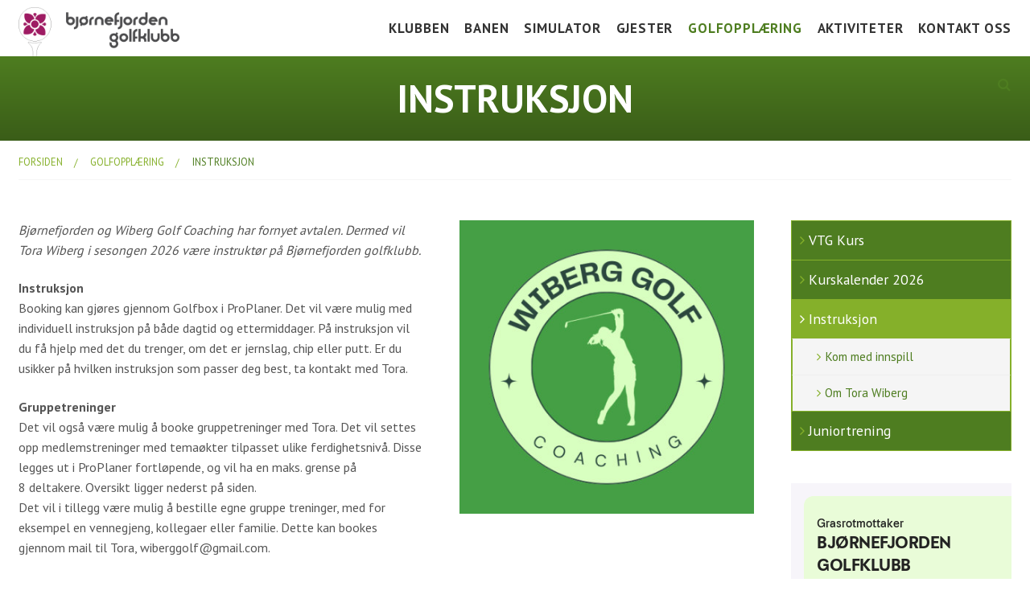

--- FILE ---
content_type: text/html; charset=UTF-8
request_url: https://www.bjgk.no/golfopplaering/instruksjon
body_size: 6345
content:
<!DOCTYPE html>
<html lang="no">
    <head>
        <meta name="viewport" content="width=device-width, initial-scale=1.0" />
            
        <title>Instruksjon | Bjørnefjorden GolfklubbBjørnefjorden Golfklubb</title>
        <meta property="og:title" content="Instruksjon | Bjørnefjorden Golfklubb">
<meta property="og:url" content="https://www.bjgk.no/golfopplaering/instruksjon">
<meta property="og:description" content="Bjørnefjorden og Wiberg Golf Coaching har fornyet avtalen. Dermed vil Tora Wiberg i sesongen 2026&amp;nbsp;være instruktør på Bjørnefjorden golfklubb.">
        <link href="/media/dist/css/libraries.min.css" media="screen" rel="stylesheet" type="text/css">
<link href="/media/dist/css/app.min.css?v=3" media="screen" rel="stylesheet" type="text/css">
<link href="https://fonts.googleapis.com/css?family=PT+Sans:400,700" media="screen" rel="stylesheet" type="text/css">
<link href="/media/dist/js/jQuery.mmenu-master/dist/jquery.mmenu.all.css" media="screen" rel="stylesheet" type="text/css">
<link href="/media/dist/css/hamburgers-master/dist/hamburgers.min.css" media="screen" rel="stylesheet" type="text/css">
        
        
        <link rel="apple-touch-icon" sizes="180x180" href="/media/dist/images/favicons_bjgk/apple-touch-icon.png">
		<link rel="icon" type="image/png" sizes="32x32" href="/media/dist/images/favicons_bjgk/favicon-32x32.png">
		<link rel="icon" type="image/png" sizes="16x16" href="/media/dist/images/favicons_bjgk/favicon-16x16.png">
		<link rel="manifest" href="/media/dist/images/favicons_bjgk/site.webmanifest">
		<link rel="mask-icon" href="/media/dist/images/favicons_bjgk/safari-pinned-tab.svg" color="#5bbad5">
		<meta name="msapplication-TileColor" content="#da532c">
		<meta name="theme-color" content="#ffffff">


    </head>
    <body id="instruksjon">
		<div id="pageWrapper">
        
            
                    	
	        







<nav id="mMenu">
    
<ul>
    
           	
    	<li class="">
            <a href="/om-oss">
                <span>Klubben</span>
            </a>
            
                            <ul>
                                            <li class="">
                            <a href="/om-oss/hole-in-one">
                                <span>Hole in One</span>
                            </a>
                                                    </li>
                                            <li class="">
                            <a href="/om-oss/dokumenter">
                                <span>Dokumenter</span>
                            </a>
                                                        <ul>
                                                                <li class="">
                                    <a href="/om-oss/dokumenter/diverse">
                                        <span>Diverse</span>
                                    </a>
                                </li>
                                                                <li class="">
                                    <a href="/om-oss/dokumenter/aarsmote">
                                        <span>Årsmøter</span>
                                    </a>
                                </li>
                                                            </ul>
                                                    </li>
                                            <li class="">
                            <a href="/om-oss/bli-medlem">
                                <span>Bli medlem</span>
                            </a>
                                                    </li>
                                            <li class="">
                            <a href="/om-oss/prisliste">
                                <span>Prisliste 2025</span>
                            </a>
                                                    </li>
                                            <li class="">
                            <a href="/om-oss/fasiliteter">
                                <span>Fasiliteter</span>
                            </a>
                                                        <ul>
                                                                <li class="">
                                    <a href="/om-oss/fasiliteter/klubbhuset">
                                        <span>Klubbhuset</span>
                                    </a>
                                </li>
                                                                <li class="">
                                    <a href="/om-oss/fasiliteter/simulatorer">
                                        <span>Simulatorer</span>
                                    </a>
                                </li>
                                                                <li class="">
                                    <a href="/om-oss/fasiliteter/proshop">
                                        <span>Proshop</span>
                                    </a>
                                </li>
                                                                <li class="">
                                    <a href="/om-oss/fasiliteter/kafeteria">
                                        <span>Kafeteria</span>
                                    </a>
                                </li>
                                                            </ul>
                                                    </li>
                                            <li class="">
                            <a href="/om-oss/samarbeidspartnere">
                                <span>Samarbeidspartnere</span>
                            </a>
                                                    </li>
                                            <li class="">
                            <a href="/om-oss/historie">
                                <span>Historie</span>
                            </a>
                                                    </li>
                                        
                    
                </ul>
                	</li>
    
           	
    	<li class="">
            <a href="/banen">
                <span>Banen</span>
            </a>
            
                            <ul>
                                            <li class="">
                            <a href="/banen/baneguide">
                                <span>Baneguide</span>
                            </a>
                                                    </li>
                                            <li class="">
                            <a href="/banen/green-keepers-corner">
                                <span>Green Keepers Corner</span>
                            </a>
                                                    </li>
                                            <li class="">
                            <a href="/banen/treningsfelt">
                                <span>Treningsfelt</span>
                            </a>
                                                    </li>
                                            <li class="">
                            <a href="/banen/scorekort-slopetabell">
                                <span>Scorekort og Slopetabell</span>
                            </a>
                                                    </li>
                                            <li class="">
                            <a href="/banen/lokale-regler">
                                <span>Lokale regler</span>
                            </a>
                                                    </li>
                                        
                    
                </ul>
                	</li>
    
           	
    	<li class="">
            <a href="/simulatorer">
                <span>Simulator</span>
            </a>
            
                	</li>
    
           	
    	<li class="">
            <a href="/gjester">
                <span>Gjester</span>
            </a>
            
                            <ul>
                                            <li class="">
                            <a href="/gjester/veibeskrivelse">
                                <span>Veibeskrivelse</span>
                            </a>
                                                    </li>
                                            <li class="">
                            <a href="/gjester/greenfee">
                                <span>Greenfee</span>
                            </a>
                                                        <ul>
                                                                <li class="">
                                    <a href="/gjester/greenfee/kjopsvilkaar">
                                        <span>Kjøpsvilkår</span>
                                    </a>
                                </li>
                                                            </ul>
                                                    </li>
                                        
                    
                </ul>
                	</li>
    
           	
    	<li class="active">
            <a href="/golfopplaering">
                <span>Golfopplæring</span>
            </a>
            
                            <ul>
                                            <li class="active">
                            <a href="/golfopplaering/vtg-kurs">
                                <span>VTG Kurs</span>
                            </a>
                                                    </li>
                                            <li class="active">
                            <a href="/golfopplaering/kurskalender">
                                <span>Kurskalender 2026</span>
                            </a>
                                                    </li>
                                            <li class="active">
                            <a href="/golfopplaering/instruksjon">
                                <span>Instruksjon</span>
                            </a>
                                                        <ul>
                                                                <li class="active">
                                    <a href="/golfopplaering/instruksjon/kom-med-innspill">
                                        <span>Kom med innspill</span>
                                    </a>
                                </li>
                                                                <li class="active">
                                    <a href="/golfopplaering/instruksjon/om-tora-wiberg">
                                        <span>Om Tora Wiberg</span>
                                    </a>
                                </li>
                                                            </ul>
                                                    </li>
                                            <li class="active">
                            <a href="/golfopplaering/juniortrening">
                                <span>Juniortrening</span>
                            </a>
                                                    </li>
                                        
                    
                </ul>
                	</li>
    
           	
    	<li class="">
            <a href="/aktiviteter">
                <span>Aktiviteter</span>
            </a>
            
                            <ul>
                                            <li class="">
                            <a href="/aktiviteter/fore-folkehelse">
                                <span>FORE! Folkehelse</span>
                            </a>
                                                    </li>
                                            <li class="">
                            <a href="/aktiviteter/ett-slag-av-gangen">
                                <span>Ett slag av gangen</span>
                            </a>
                                                    </li>
                                            <li class="">
                            <a href="/aktiviteter/grupper">
                                <span>Grupper</span>
                            </a>
                                                        <ul>
                                                                <li class="">
                                    <a href="/aktiviteter/grupper/uttakskriterier-lag-nm">
                                        <span>Uttakskriterier LAG-NM</span>
                                    </a>
                                </li>
                                                                <li class="">
                                    <a href="/aktiviteter/grupper/damegruppen">
                                        <span>Damegruppa</span>
                                    </a>
                                </li>
                                                                <li class="">
                                    <a href="/aktiviteter/grupper/juniorgruppen">
                                        <span> Juniorgruppen</span>
                                    </a>
                                </li>
                                                                <li class="">
                                    <a href="/aktiviteter/grupper/sport-elitegruppe">
                                        <span>Elitegruppe</span>
                                    </a>
                                </li>
                                                                <li class="">
                                    <a href="/aktiviteter/grupper/seniorgruppen">
                                        <span>Seniorgruppen</span>
                                    </a>
                                </li>
                                                                <li class="">
                                    <a href="/aktiviteter/grupper/herregruppen">
                                        <span>Herregruppen </span>
                                    </a>
                                </li>
                                                            </ul>
                                                    </li>
                                            <li class="">
                            <a href="/aktiviteter/turneringsliste">
                                <span>Turneringsliste</span>
                            </a>
                                                    </li>
                                            <li class="">
                            <a href="/aktiviteter/aktivitetskalender">
                                <span>Aktivitetskalender</span>
                            </a>
                                                    </li>
                                        
                    
                </ul>
                	</li>
    
           	
    	<li class="">
            <a href="/kontakt-oss">
                <span>Kontakt oss</span>
            </a>
            
                            <ul>
                                            <li class="">
                            <a href="/kontakt-oss/styret-2019">
                                <span>Styret 2025</span>
                            </a>
                                                    </li>
                                            <li class="">
                            <a href="/kontakt-oss/ansatte">
                                <span>Ansatte</span>
                            </a>
                                                    </li>
                                            <li class="">
                            <a href="/kontakt-oss/komiter-grupper">
                                <span>Komitéer / grupper 2025</span>
                            </a>
                                                    </li>
                                        
                    
                </ul>
                	</li>
    
        <li class="searchBtn searchBox clearfix">
        <span class="searchField">
            <input type="search" name="search" placeholder="Hva leter du etter?" />
            <button class="button">
                <i class="fa fa-search"></i>
            </button>
        </span>
        <a class="searchToggle"><i class="fa fa-search"></i></a>
    </li>
</ul>
</nav>
<header id="top">
    <div class="" style="position: relative;">
        <div class="large-4 small-10 medium-10 columns branding">
            <a href="/" class="logo"><span>Bjørnefjorden Golfklubb</span></a>
            <!--div class="jubileumsLogo"><span>25år</span></div-->
        </div>
        <div class="medium-2 small-2 columns hide-for-large-up" id="pushMenu"> 
            <button id="mMenuIcon" class="hamburger hamburger--3dxy" type="button">
                <span class="hamburger-box">
                    <span class="hamburger-inner"></span>
                </span>
            </button>
        </div>

        <div class="large-8 columns" id="nav">
            <div id="mainNav">
                
<ul>
    
           	
    	<li class="">
            <a href="/om-oss">
                <span>Klubben</span>
            </a>
            
                            <ul>
                                            <li class="">
                            <a href="/om-oss/hole-in-one">
                                <span>Hole in One</span>
                            </a>
                                                    </li>
                                            <li class="">
                            <a href="/om-oss/dokumenter">
                                <span>Dokumenter</span>
                            </a>
                                                        <ul>
                                                                <li class="">
                                    <a href="/om-oss/dokumenter/diverse">
                                        <span>Diverse</span>
                                    </a>
                                </li>
                                                                <li class="">
                                    <a href="/om-oss/dokumenter/aarsmote">
                                        <span>Årsmøter</span>
                                    </a>
                                </li>
                                                            </ul>
                                                    </li>
                                            <li class="">
                            <a href="/om-oss/bli-medlem">
                                <span>Bli medlem</span>
                            </a>
                                                    </li>
                                            <li class="">
                            <a href="/om-oss/prisliste">
                                <span>Prisliste 2025</span>
                            </a>
                                                    </li>
                                            <li class="">
                            <a href="/om-oss/fasiliteter">
                                <span>Fasiliteter</span>
                            </a>
                                                        <ul>
                                                                <li class="">
                                    <a href="/om-oss/fasiliteter/klubbhuset">
                                        <span>Klubbhuset</span>
                                    </a>
                                </li>
                                                                <li class="">
                                    <a href="/om-oss/fasiliteter/simulatorer">
                                        <span>Simulatorer</span>
                                    </a>
                                </li>
                                                                <li class="">
                                    <a href="/om-oss/fasiliteter/proshop">
                                        <span>Proshop</span>
                                    </a>
                                </li>
                                                                <li class="">
                                    <a href="/om-oss/fasiliteter/kafeteria">
                                        <span>Kafeteria</span>
                                    </a>
                                </li>
                                                            </ul>
                                                    </li>
                                            <li class="">
                            <a href="/om-oss/samarbeidspartnere">
                                <span>Samarbeidspartnere</span>
                            </a>
                                                    </li>
                                            <li class="">
                            <a href="/om-oss/historie">
                                <span>Historie</span>
                            </a>
                                                    </li>
                                        
                    
                </ul>
                	</li>
    
           	
    	<li class="">
            <a href="/banen">
                <span>Banen</span>
            </a>
            
                            <ul>
                                            <li class="">
                            <a href="/banen/baneguide">
                                <span>Baneguide</span>
                            </a>
                                                    </li>
                                            <li class="">
                            <a href="/banen/green-keepers-corner">
                                <span>Green Keepers Corner</span>
                            </a>
                                                    </li>
                                            <li class="">
                            <a href="/banen/treningsfelt">
                                <span>Treningsfelt</span>
                            </a>
                                                    </li>
                                            <li class="">
                            <a href="/banen/scorekort-slopetabell">
                                <span>Scorekort og Slopetabell</span>
                            </a>
                                                    </li>
                                            <li class="">
                            <a href="/banen/lokale-regler">
                                <span>Lokale regler</span>
                            </a>
                                                    </li>
                                        
                    
                </ul>
                	</li>
    
           	
    	<li class="">
            <a href="/simulatorer">
                <span>Simulator</span>
            </a>
            
                	</li>
    
           	
    	<li class="">
            <a href="/gjester">
                <span>Gjester</span>
            </a>
            
                            <ul>
                                            <li class="">
                            <a href="/gjester/veibeskrivelse">
                                <span>Veibeskrivelse</span>
                            </a>
                                                    </li>
                                            <li class="">
                            <a href="/gjester/greenfee">
                                <span>Greenfee</span>
                            </a>
                                                        <ul>
                                                                <li class="">
                                    <a href="/gjester/greenfee/kjopsvilkaar">
                                        <span>Kjøpsvilkår</span>
                                    </a>
                                </li>
                                                            </ul>
                                                    </li>
                                        
                    
                </ul>
                	</li>
    
           	
    	<li class="active">
            <a href="/golfopplaering">
                <span>Golfopplæring</span>
            </a>
            
                            <ul>
                                            <li class="active">
                            <a href="/golfopplaering/vtg-kurs">
                                <span>VTG Kurs</span>
                            </a>
                                                    </li>
                                            <li class="active">
                            <a href="/golfopplaering/kurskalender">
                                <span>Kurskalender 2026</span>
                            </a>
                                                    </li>
                                            <li class="active">
                            <a href="/golfopplaering/instruksjon">
                                <span>Instruksjon</span>
                            </a>
                                                        <ul>
                                                                <li class="active">
                                    <a href="/golfopplaering/instruksjon/kom-med-innspill">
                                        <span>Kom med innspill</span>
                                    </a>
                                </li>
                                                                <li class="active">
                                    <a href="/golfopplaering/instruksjon/om-tora-wiberg">
                                        <span>Om Tora Wiberg</span>
                                    </a>
                                </li>
                                                            </ul>
                                                    </li>
                                            <li class="active">
                            <a href="/golfopplaering/juniortrening">
                                <span>Juniortrening</span>
                            </a>
                                                    </li>
                                        
                    
                </ul>
                	</li>
    
           	
    	<li class="">
            <a href="/aktiviteter">
                <span>Aktiviteter</span>
            </a>
            
                            <ul>
                                            <li class="">
                            <a href="/aktiviteter/fore-folkehelse">
                                <span>FORE! Folkehelse</span>
                            </a>
                                                    </li>
                                            <li class="">
                            <a href="/aktiviteter/ett-slag-av-gangen">
                                <span>Ett slag av gangen</span>
                            </a>
                                                    </li>
                                            <li class="">
                            <a href="/aktiviteter/grupper">
                                <span>Grupper</span>
                            </a>
                                                        <ul>
                                                                <li class="">
                                    <a href="/aktiviteter/grupper/uttakskriterier-lag-nm">
                                        <span>Uttakskriterier LAG-NM</span>
                                    </a>
                                </li>
                                                                <li class="">
                                    <a href="/aktiviteter/grupper/damegruppen">
                                        <span>Damegruppa</span>
                                    </a>
                                </li>
                                                                <li class="">
                                    <a href="/aktiviteter/grupper/juniorgruppen">
                                        <span> Juniorgruppen</span>
                                    </a>
                                </li>
                                                                <li class="">
                                    <a href="/aktiviteter/grupper/sport-elitegruppe">
                                        <span>Elitegruppe</span>
                                    </a>
                                </li>
                                                                <li class="">
                                    <a href="/aktiviteter/grupper/seniorgruppen">
                                        <span>Seniorgruppen</span>
                                    </a>
                                </li>
                                                                <li class="">
                                    <a href="/aktiviteter/grupper/herregruppen">
                                        <span>Herregruppen </span>
                                    </a>
                                </li>
                                                            </ul>
                                                    </li>
                                            <li class="">
                            <a href="/aktiviteter/turneringsliste">
                                <span>Turneringsliste</span>
                            </a>
                                                    </li>
                                            <li class="">
                            <a href="/aktiviteter/aktivitetskalender">
                                <span>Aktivitetskalender</span>
                            </a>
                                                    </li>
                                        
                    
                </ul>
                	</li>
    
           	
    	<li class="">
            <a href="/kontakt-oss">
                <span>Kontakt oss</span>
            </a>
            
                            <ul>
                                            <li class="">
                            <a href="/kontakt-oss/styret-2019">
                                <span>Styret 2025</span>
                            </a>
                                                    </li>
                                            <li class="">
                            <a href="/kontakt-oss/ansatte">
                                <span>Ansatte</span>
                            </a>
                                                    </li>
                                            <li class="">
                            <a href="/kontakt-oss/komiter-grupper">
                                <span>Komitéer / grupper 2025</span>
                            </a>
                                                    </li>
                                        
                    
                </ul>
                	</li>
    
        <li class="searchBtn searchBox clearfix">
        <span class="searchField">
            <input type="search" name="search" placeholder="Hva leter du etter?" />
            <button class="button">
                <i class="fa fa-search"></i>
            </button>
        </span>
        <a class="searchToggle"><i class="fa fa-search"></i></a>
    </li>
</ul>
            </div>
            <div id="Searchbar" class="siteSearch">
                <div class="siteSearchInner">
                    <form action="/sokeresultat" name="sitesearch" class="" id="siteSearchForm">
                        <input type="text" name="s" placeholder="Hva søker du etter?">
                    </form>
                </div>
            </div>
        </div>
    </div>
</header>
	
<div class="contentPusher"></div>


	








<section id="subHeader" class="gradient">
    <div class="row">
        <div class="large-8 large-centered columns ingress">
            <h2>Instruksjon</h2>
        </div>
    </div>
</section><section class="content clearfix">
    <div class="row">
        <div class="columns">
            
<div class="sharethis-inline-share-buttons"></div>
<ul class="breadcrumbs">
    <li>
        <a href="/">Forsiden</a>
    </li>

        <li>
        <a href="/golfopplaering">Golfopplæring</a>
    </li>

    
            <li class="current">
        <a href="/golfopplaering/instruksjon">Instruksjon</a>
    </li>

    
    
</ul>

        </div>
    </div>
    <div class="row">
        <div class="large-9 columns left">
            
           	                                <div class="mainImage">
                    <a href="/media/fm/17b7c20aea.png" class="fancybox">
                        <img src="/media/assets/__relative_widen_8b71126380a58a1e75b64d395cb22f9d.jpg" alt="Instruksjon" />
                    </a>
                                    </div>
                                <p><em></em><em>Bjørnefjorden og Wiberg Golf Coaching har fornyet avtalen. Dermed vil Tora Wiberg i sesongen 2026&nbsp;være instruktør på Bjørnefjorden golfklubb.</em><br>
</p>
<p><strong>Instruksjon<br></strong>Booking kan gjøres&nbsp;gjennom Golfbox i ProPlaner. Det vil&nbsp;være mulig med individuell instruksjon på&nbsp;både dagtid og&nbsp;ettermiddager. På instruksjon vil du få hjelp med det du trenger, om det er jernslag, chip eller putt. Er du usikker på hvilken instruksjon som passer deg best, ta kontakt med Tora.&nbsp;
</p>
<p><strong>Gruppetreninger<br></strong>Det vil også være mulig å booke gruppetreninger med Tora. Det vil settes opp medlemstreninger med temaøkter tilpasset ulike ferdighetsnivå. Disse legges ut i ProPlaner fortløpende, og vil ha en maks. grense på 8&nbsp;deltakere. Oversikt ligger nederst på siden. <br>Det vil i tillegg være mulig å bestille egne gruppe treninger, med for eksempel&nbsp;en vennegjeng, kollegaer eller familie. Dette kan bookes gjennom mail til Tora, wiberggolf@gmail.com.&nbsp;&nbsp;
</p>
<p><strong>Prisliste:</strong><br>
</p>
<table>
<tbody>
<tr>
	<td>Instruksjon
	</td>
	<td>Pris
	</td>
</tr>
<tr>
	<td>25 min.
	</td>
	<td>&nbsp;kr&nbsp;&nbsp;&nbsp;&nbsp;&nbsp;&nbsp;&nbsp;&nbsp;&nbsp;&nbsp;&nbsp;&nbsp;&nbsp;&nbsp;&nbsp;&nbsp; 400
	</td>
</tr>
<tr>
	<td>50 min.
	</td>
	<td>&nbsp;kr&nbsp;&nbsp;&nbsp;&nbsp;&nbsp;&nbsp;&nbsp;&nbsp;&nbsp;&nbsp;&nbsp;&nbsp;&nbsp;&nbsp;&nbsp;&nbsp; 700
	</td>
</tr>
<tr>
	<td>Banespill 9 hull (1-4 pers.)
	</td>
	<td>&nbsp;kr&nbsp; &nbsp; &nbsp; &nbsp; &nbsp; &nbsp;&nbsp;&nbsp; 1 500
	</td>
</tr>
<tr>
	<td>Klippekort 6x25 min*
	</td>
	<td>&nbsp;kr&nbsp; &nbsp; &nbsp; &nbsp; &nbsp; &nbsp; &nbsp; 2 000
	</td>
</tr>
<tr>
	<td>Klippekort 4x50 min*
	</td>
	<td>&nbsp;kr&nbsp; &nbsp; &nbsp; &nbsp; &nbsp; &nbsp; &nbsp; 2 400
	</td>
</tr>
<tr>
	<td>Klippekort 6x50 min*
	</td>
	<td>&nbsp;kr&nbsp; &nbsp; &nbsp; &nbsp; &nbsp; &nbsp; &nbsp; 3 500
	</td>
</tr>
<tr>
	<td>Kombo-pakke
	</td>
	<td>&nbsp;kr&nbsp; &nbsp; &nbsp; &nbsp; &nbsp; &nbsp; &nbsp; &nbsp;3 000
	</td>
</tr>
<tr>
	<td>Medlemstreninger pr. pers.
	</td>
	<td>&nbsp;kr&nbsp; &nbsp; &nbsp; &nbsp; &nbsp; &nbsp; &nbsp; &nbsp;150
	</td>
</tr>
<tr>
	<td>VTG-trening&nbsp;pr. pers.
	</td>
	<td>&nbsp;kr&nbsp; &nbsp; &nbsp; &nbsp; &nbsp; &nbsp; &nbsp; &nbsp; 100
	</td>
</tr>
</tbody>
</table>
<p>*Klippekort&nbsp;er gyldig ut året de er kjøpt.
</p>
<p><strong><em>Har du spørsmål til Tora kan disse&nbsp;sendes til wiberggolf@gmail.com eller tlf: 911 27 354</em></strong>
</p>
<script type="text/javascript" id="71627a14-9d65-42f5-a70d-32cb3c8e1b96" src="https://proplanner.golfbox.dk/Embed/71627a14-9d65-42f5-a70d-32cb3c8e1b96/iFrame.js"></script>

                                                                    <div class="row">
    <div class="columns" id="frontArticles">
        <ul class="large-block-grid-3 medium-block-grid-2 small-block-grid-1">
                                    <li>
                <div class="articleBox">
                    <div class="articleImg">
                        <a href="/golfopplaering/instruksjon/kom-med-innspill">
                                                        <img src="/media/assets/__relative_widen_a5b89ec7951930541ed9459943427fa9.jpg" alt="Kom med innspill" />
                                                    </a>
                    </div>
                    <div class="articleText">
                        <h3><a href="/golfopplaering/instruksjon/kom-med-innspill">Kom med innspill</a></h3>
                        
                    </div>
                </div>
            </li>
                                    <li>
                <div class="articleBox">
                    <div class="articleImg">
                        <a href="/golfopplaering/instruksjon/om-tora-wiberg">
                                                        <img src="/media/assets/__relative_widen_b81d77683ea6682ec6a5c99d356f2cd8.jpg" alt="Om Tora Wiberg" />
                                                    </a>
                    </div>
                    <div class="articleText">
                        <h3><a href="/golfopplaering/instruksjon/om-tora-wiberg">Om Tora Wiberg</a></h3>
                        
                    </div>
                </div>
            </li>
                    </ul>
    </div>
</div>                                            	            	            	            	            	                                <div class="pageGallery">
                    <h3>Bildegalleri</h3>
                    <ul class="large-block-grid-5 medium-block-grid-4 small-block-grid-2">
                                                <li>
                            <div class="imgBox">
                                <a href="/media/fm/e8683223aa.png" class="fancybox">
                                    <img src="/media/assets/__relative_widen_055260911d1865bf48acc64f72212b1a.jpg" alt="galleribilde_1" />
                                </a>
                            </div>	
                        </li>
                                                <li>
                            <div class="imgBox">
                                <a href="/media/fm/e866d30aca.png" class="fancybox">
                                    <img src="/media/assets/__relative_widen_4f01fdadd78777d752ef24a3f84f117c.jpg" alt="galleribilde_2" />
                                </a>
                            </div>	
                        </li>
                                            </ul>
                </div>
                                    </div>
        <div class="large-3 columns right">
            <div class="subMenu">
                <ul>
                                        <li class="clearfix sibling">
                        <a href="/golfopplaering/vtg-kurs">VTG Kurs</a>
                                            </li>
                                        <li class="clearfix sibling">
                        <a href="/golfopplaering/kurskalender">Kurskalender 2026</a>
                                            </li>
                                        <li class="clearfix active">
                        <a href="/golfopplaering/instruksjon">Instruksjon</a>
                                                <ul>
                        	                        	<li class="clearfix ">
                                <a href="/golfopplaering/instruksjon/kom-med-innspill">Kom med innspill</a>
                            </li>
                        	                        	<li class="clearfix ">
                                <a href="/golfopplaering/instruksjon/om-tora-wiberg">Om Tora Wiberg</a>
                            </li>
                        	                        </ul>
                                            </li>
                                        <li class="clearfix sibling">
                        <a href="/golfopplaering/juniortrening">Juniortrening</a>
                                            </li>
                                    </ul>
            </div>
            <div class="rBox">
                <iframe frameborder="0" height="650" scrolling="yes"  src="https://www.norsk-tipping.no/grasrotandelen/statistikk/iframe/977254906" width="100%"> </iframe>
               
            </div>
        </div>				
    </div>
</section>
<footer id="footer">
    <div id="footerContainer" class="clearfix">
        <div class="row">
            <div class="large-2 medium-3 columns"  id="footerBrand">
                <p><img src="/media/dist/images/static/bjgk_logo_hvit2.png" alt="Bjørnefjorden Golfklubb" /></p>						
            </div>
            <div class="large-2 medium-3 columns">
                <p>
                    <strong>Postadresse:</strong><br />
                    Postboks 121<br />
                    5202 <br />
                </p>
            </div>
            <div class="large-2 medium-3 columns">
                <p>
                    <strong>Besøksadresse:</strong><br />
                    Hatvikvegen 20<br />
                    5202 Os<br />
                </p>
            </div>
            <div class="large-2 medium-3 columns">
                <p>
                    <i class="fa fa-phone-square"></i> <strong>56 30 70 88</strong><br />
                    <i class="fa fa-envelope"></i> <a href="mailto:post@bjgk.no">post@bjgk.no</a><br />
                </p>
            </div>
            <div class="large-3 medium-12 columns" id="footerLogo">
                <h3><a href="https://www.facebook.com/" target="_blank"><i class="fa fa-facebook-official"></i><span>Følg oss på Facebook</span></a></h3>                                <h3><a href="instagram.com" target="_blank"><i class="fa fa-instagram"></i><span>Følg oss på Instagram</span></a></h3>                            </div>
        </div>
    </div>

    <div class="large-12 columns" id="footerBottom">
        <p><a href="https://nsn.no/nettsider" target="_blank">Webdesign</a> og <a href="https://nsn.no/nettsider" target="_blank">publiseringsløsning (CMS)</a> er levert av <a href="http://www.nsn.no" target="_blank">NSN AS</a></p>
    </div>
</footer>
        <script type="text/javascript" src="/media/dist/js/vendor/libraries.min.js"></script>
<script type="text/javascript" src="/media/dist/js/vendor/foundation.min.js"></script>
<script type="text/javascript" src="/media/dist/js/app.min.js"></script>
<script type="text/javascript" src="/media/dist/js/jQuery.mmenu-master/dist/jquery.mmenu.all.js"></script>
<script type="text/javascript" src="/media/dist/js/jQuery.mmenu-master/dist/translations/no/jquery.mmenu.no.js"></script>
<script type="text/javascript" src="/media/dist/js/jQuery.mmenu-master/dist/addons/fixedelements/jquery.mmenu.fixedelements.js"></script>
<script type="text/javascript" src="/media/dist/js/jquery.flexslider-min.js"></script>
<script type="text/javascript" src="/media/dist/js/jquery.fancybox.pack.js"></script>
<script type="text/javascript" src="/media/dist/js/slick/slick.min.js"></script>
<script type="text/javascript" src="/media/dist/js/misc.js"></script>
        </div>
        <script>
            var golfhaftet = {
                clubId: 618,
                hash: 'dcc576444a991a45fa2da41960edc9b1'
            };
        </script>
        <script src="https://www.golfhaftet.com/admin-gc/golfclub/index.js" crossorigin="anonymous"></script>
    </body>
</html>


--- FILE ---
content_type: text/html; charset=utf-8
request_url: https://proplanner.golfbox.dk/Embed/iframe/71627a14-9d65-42f5-a70d-32cb3c8e1b96?t=1769305268074
body_size: 74596
content:

<!DOCTYPE html>
<html>
<head>
    


<meta charset="UTF-8">
<meta name="viewport" content="width=device-width" />
<title>GolfBox ProPlanner</title>

<link rel="icon" href="/Style/Images/gb_favico.ico" />
<link rel="stylesheet" href="/css/Fonts/gblogo/gb_logos_style.min.css?v=gHeFaikxaDvmtDBc8QA9hA==" />
<link rel="stylesheet" href="/lib/flag-icon-css-master/less/flag-icon.css?v=luK1E84N6vsvBE3CRuxR/g==" />


<link media="print" rel="stylesheet" href="/lib/jquery-ui-1.12.1.custom/jquery-ui.min.css?v=y8Nv/n41O3tVHANszzkflw==" onload="this.media='all'" />
<link media="print" rel="stylesheet" href="https://cdnjs.cloudflare.com/ajax/libs/fullcalendar/3.8.2/fullcalendar.min.css" onload="this.media='all'" />
<link media="print" rel="stylesheet" href="https://cdnjs.cloudflare.com/ajax/libs/fullcalendar/3.8.2/fullcalendar.print.min.css" />
<link media="print" rel="stylesheet" href="/lib/fullcalendar-scheduler/scheduler.min.css?v=RabB7iC6uTzEVolBS0HW4A==" onload="this.media='all'" />
<link media="print" rel="stylesheet" href="/lib/qTip/jquery.qtip.min.css?v=x1BlRa+rl/ADrhqMc89KKg==" onload="this.media='all'" />
<link media="print" rel="stylesheet" href="/css/print.css?v=KCGJYllxuaUsaYoT8u85Cw==" />


<script type="text/javascript">
    !function () {
        var _ = {
            'new booking': 'Bestill ny tid',
            'week': 'Uke',
            'days': 'Dager',
            'list_day': 'Vis dag',
            'list_week': 'Vis uke',
            'timeline_day': 'Tidslinje dag',
            'calendarintegration': 'Kalenderintegrasjon'
        };

        _['customer_name']      = 'Kundenavn';
        _['dear']               = 'Kj&#230;re';
        _['firstname']          = 'Fornavn';
        _['lastname']           = 'Etternavn';
        _['e_mail']             = 'E-post';
        _['default_subject']    = 'Standard emne';
        _['when_this_field_is_active_the_associated_email_will_be_the_one_the_customer_receives'] = 'When this is enabled, your text will replace the default text from the selected mail, when sent to the players';
        _['hello']               = 'Hei';
        _['day']               = 'Dag';

        Object.defineProperty(_, 'translate', {
            value: function (key, value) {
                key = key.toLowerCase();
                if (this[key] !== undefined) {
                    return this[key];
                } else {
                    return value;
                }
            }
        });

        window.translator = _;
    }();
</script>
<script src="https://code.jquery.com/jquery-3.2.1.min.js" integrity="sha256-hwg4gsxgFZhOsEEamdOYGBf13FyQuiTwlAQgxVSNgt4=" crossorigin="anonymous"></script>
<script type="text/javascript" src="/js/golfbox.js?v=2D/WFOx2F4Til9ojnTyL8Q=="></script>
<script type="text/javascript" src="/js/site.js?v=XMwCxQVQQQtcFkEp1+MGaA=="></script>
<script type="text/javascript">
    !function () {
        window.name = 'http://proplanner.golfbox.dk/Embed/iframe/71627a14-9d65-42f5-a70d-32cb3c8e1b96' || window.name || window.location.href;
        golfbox.iframeResize();
    }();
</script>


<script defer type="text/javascript" src="/lib/qTip/jquery.qtip.min.js?v=nKRbY4dAwCJ9BtJvwt2LCQ=="></script>
<script defer type="text/javascript" src="/lib/jquery-ui-1.12.1.custom/jquery-ui.js?v=AOJNGAcm/E48JaL9ND72fw=="></script>
<script defer type="text/javascript" src="https://cdnjs.cloudflare.com/ajax/libs/moment.js/2.20.1/moment.min.js"></script>
<script defer type="text/javascript" src="https://cdnjs.cloudflare.com/ajax/libs/fullcalendar/3.8.2/fullcalendar.min.js"></script>
<script defer type="text/javascript" src="/lib/fullcalendar-scheduler/scheduler.min.js?v=cB6fG/zctC6qeP7LDNMltg=="></script>
<script defer type="text/javascript" src="https://cdnjs.cloudflare.com/ajax/libs/fullcalendar/3.8.2/locale-all.js"></script>
<script defer type="text/javascript" src="https://golfbox.dk/scripts/golfbox.cookiepolicy.js?lang=1044"></script>

    <link media="all" rel="stylesheet" href="/css/site.css?v=DzFF/vraXG8Ac63TSKVapA==" />
    <link media="all" rel="stylesheet" href="/css/player.css?v=0v1h+Qyj9yJAdaDeO5RPlA==" />
    <link media="all" rel="stylesheet" href="/css/app.css?v=RKmcVcbEtireanGXIHl6gg==" />
    <script type="text/javascript" src="/js/player.js?v=1T1875PAN5L0G2SE"></script>
    <!-- Globals -->
    <script type="text/javascript">
        (function ($, window, undefined) {
            if (window.golfbox === undefined)
                window.golfbox = window.gb = {};

            var document = window.document,
                navigator = window.navigator,
                location = window.location,
                _ = window.golfbox;

            _.lcid = parseInt('1044');
        })(jQuery, window);
    </script>
</head>
<body class="wide mobile-enabled">
    <script type="text/javascript">
        var theme;
        if (sessionStorage.getItem('theme')) {
            theme = sessionStorage.getItem('theme');
        } else {
            theme = '' || 'Green'.toLowerCase();
            sessionStorage.setItem('theme', theme);
        }

        window.isEmbedded && $('body').addClass('embedded');
        $('body').addClass(theme);
    </script>
    <div class="loadingSpinner hidden">
        <div class="spinner">
            <div class="rect1"></div>
            <div class="rect2"></div>
            <div class="rect3"></div>
            <div class="rect4"></div>
            <div class="rect5"></div>
        </div>
    </div>

    



<header>

    <div class="header-left">
        <div class="menuElement order-0 icon-menu_burger" id="mobile-menu" onclick="toggleMenuMobile()" data-language="no">

        </div>
        <div id="headerGolfBoxIcon">
            <div class="logo-container" onclick="window.location.href = '/';">
                <div class="logo">
                    <svg id="Layer_1" xmlns="http://www.w3.org/2000/svg" version="1.1" xmlns:i="http://ns.adobe.com/AdobeIllustrator/10.0/" viewBox="0 0 187 56" fill="currentColor">
                        <!-- Generator: Adobe Illustrator 29.6.0, SVG Export Plug-In . SVG Version: 2.1.1 Build 207)  -->
                        <g id="OOLIO">
                            <path class="st0" d="M183.1,48c-2.2,0-3.9,1.8-3.9,4s1.8,4,3.9,4,3.9-1.8,3.9-4-1.8-4-3.9-4ZM183.1,53.3c-.7,0-1.3-.6-1.3-1.3s.6-1.3,1.3-1.3,1.3.6,1.3,1.3-.6,1.3-1.3,1.3Z" />
                            <rect class="st0" x="176.2" y="48" width="2.6" height="8" rx=".3" ry=".3" />
                            <path class="st0" d="M175.6,53.4h-2.6v-5c0-.2,0-.3-.3-.3h-1.9c-.2,0-.3,0-.3.3v7.3c0,.2,0,.3.3.3h4.8c.2,0,.3,0,.3-.3v-2c0-.2,0-.3-.3-.3Z" />
                            <path class="st0" d="M166.2,48c-1,0-1.9.4-2.6,1-.7-.6-1.6-1-2.6-1-2.2,0-3.9,1.8-3.9,4s1.8,4,3.9,4,1.9-.4,2.6-1c.7.6,1.6,1,2.6,1,2.2,0,3.9-1.8,3.9-4s-1.8-4-3.9-4ZM160.9,53.3c-.7,0-1.3-.6-1.3-1.3s.6-1.3,1.3-1.3,1.3.6,1.3,1.3-.6,1.3-1.3,1.3ZM166.2,53.3c-.7,0-1.3-.6-1.3-1.3s.6-1.3,1.3-1.3,1.3.6,1.3,1.3-.6,1.3-1.3,1.3Z" />
                        </g>
                        <g id="golfbox">
                            <path class="st0" d="M44.7,10.1h2.2c0-.1-2.1-3.6-2.1-3.6l2.1-3.5h-2.3s-.3,0-.3.2l-1.2,2.3h0l-1.1-2.3s-.2-.2-.3-.2h-2.3l2.1,3.6-2.1,3.5h0c0,.1,2.2.1,2.2.1,0,0,.3,0,.3-.2l1.3-2.3h0l1.3,2.3c0,.1.2.2.3.2h-.1Z" />
                            <path class="st0" d="M38.7,8.3c.3-.5.4-1.1.4-1.9s0-1.3-.4-1.9c-.3-.5-.7-1-1.2-1.3s-1.2-.5-1.9-.5-1.4,0-1.9.5c-.5.3-.9.7-1.2,1.3s-.4,1.1-.4,1.9,0,1.3.4,1.9.7,1,1.2,1.3,1.2.5,1.9.5,1.4-.1,1.9-.5c.5-.3.9-.7,1.2-1.3ZM36.8,7.4c0,.3-.3.5-.5.6-.2.1-.5.2-.8.2s-.6,0-.8-.2-.4-.4-.5-.6c0-.3-.2-.6-.2-.9s0-.7.2-.9c0-.3.3-.5.5-.6s.5-.2.8-.2.6,0,.8.2c.2,0,.4.4.5.6,0,.3.2.6.2.9s0,.7-.2.9Z" />
                            <path class="st0" d="M30.2,3.3c-.4-.3-.9-.4-1.4-.4h-.9c-.3,0-.5.3-.7.4-.2.2-.3.4-.4.6h0V.4c-.2-.3-.3-.4-.5-.4h-1.5c-.2,0-.4.1-.4.4v9.3c0,.2.1.4.4.4h1.5c.2,0,.4-.1.4-.4v-1h0c0,.2.3.4.4.6s.4.4.6.5c.3.1.6.2,1,.2s1-.1,1.4-.4c.4-.3.8-.6,1-1.2.3-.5.4-1.2.4-2s-.1-1.5-.4-2-.6-.9-1-1.1h.1ZM29.4,7.4c-.1.3-.3.5-.5.6-.2.1-.5.2-.8.2s-.6,0-.8-.2-.4-.4-.5-.6-.2-.6-.2-1,0-.7.2-.9c.1-.3.3-.5.5-.6s.5-.2.8-.2.6,0,.8.2.4.4.5.6c.1.3.2.6.2.9s0,.7-.2,1Z" />
                            <path class="st0" d="M23.3.1h-1.2c-.5,0-.8.1-1.2.3-.4.2-.7.5-.9.8s-.3.8-.3,1.4v.4h-.7c-.2,0-.4,0-.4.4v1.1c0,.2.1.4.4.4h.7v5c0,.2.1.4.4.4h1.5c.2,0,.4-.1.4-.4v-5h1c.2,0,.4,0,.4-.4v-1.1c0-.2-.1-.4-.4-.4h-1v-.4c0-.2,0-.4.1-.5.1-.1.3-.2.6-.2h.4c.2,0,.4,0,.4-.3l.2-1h0c0-.2,0-.4-.3-.4h-.1Z" />
                            <rect class="st0" x="15.8" width="2.2" height="10.1" rx="1" ry="1" />
                            <path class="st0" d="M13.4,3.3c-.5-.3-1.2-.5-1.9-.5s-1.4,0-1.9.5c-.5.3-.9.7-1.2,1.3s-.4,1.1-.4,1.9.1,1.3.4,1.9.7,1,1.2,1.3,1.2.5,1.9.5,1.4-.1,1.9-.5c.5-.3.9-.7,1.2-1.3s.4-1.1.4-1.9-.1-1.3-.4-1.9-.7-1-1.2-1.3ZM12.7,7.4c-.1.3-.3.5-.5.6-.2.1-.5.2-.8.2s-.6,0-.8-.2-.4-.4-.5-.6c-.1-.3-.2-.6-.2-.9s0-.7.2-.9c.1-.3.3-.5.5-.6s.5-.2.8-.2.6,0,.8.2c.2,0,.4.4.5.6.1.3.2.6.2.9s0,.7-.2.9Z" />
                            <path class="st0" d="M6.8,2.9h-1.5c-.2,0-.4,0-.4.4v1h0c0-.2-.3-.4-.4-.6s-.4-.4-.6-.5-.6-.2-1-.2-1,0-1.4.4c-.4.3-.8.6-1,1.2-.3.5-.4,1.2-.4,2s0,1.5.4,2c.4.5.6.9,1,1.2s.9.4,1.4.4.6,0,.9-.1.5-.3.7-.4c.2-.2.3-.4.4-.6h0v1.3c0,.5,0,.8-.4,1s-.6.3-.9.3h-.6s-.3-.1-.4-.3c0-.1,0-.2-.2-.3,0,0,0-.1-.2-.1H.3v.3h-.1c0,.3.3.6.5.9.3.3.6.6,1.1.8s1.1.3,1.7.3,1.3-.1,1.9-.3c.5-.2,1-.5,1.3-.9.3-.4.5-.9.5-1.5V3.2c0-.2,0-.4-.4-.4h0ZM4.7,7.4c0,.3-.3.5-.5.6-.2.1-.5.2-.8.2s-.6,0-.8-.2-.4-.4-.5-.6c-.1-.3-.2-.6-.2-.9s0-.7.2-1,.3-.5.5-.6.5-.2.8-.2.6,0,.8.2.4.4.5.6.2.6.2,1,0,.7-.2.9Z" />
                        </g>
                        <g id="proplanner">
                            <path class="st0" d="M15.9,20.9c-1.3-.8-2.7-1.2-4.2-1.2s-2.2.2-3,.6-1.5.9-1.9,1.5c0,.2-.3.3-.4.5v-1.9c0-.3-.2-.5-.5-.5H.5c-.3,0-.5.2-.5.5v27c0,.3.2.5.5.5h5.4c.3,0,.5-.2.5-.5v-9s.2.3.4.4c.5.6,1.2,1.1,2,1.4.8.4,1.8.6,2.9.6s3-.4,4.3-1.2,2.3-2,3-3.6,1.1-3.5,1.1-5.8-.4-4.3-1.1-5.8c-.8-1.6-1.8-2.8-3.1-3.6h0ZM13.1,33.1c-.3.8-.7,1.4-1.2,1.8-.5.4-1.2.6-1.9.6s-1.4-.2-1.9-.6c-.5-.4-1-1-1.2-1.8-.3-.8-.5-1.8-.5-2.9s.2-2.1.5-2.9c.3-.8.7-1.4,1.2-1.8.5-.4,1.2-.6,1.9-.6s1.4.2,2,.6c.5.4,1,1,1.2,1.8.3.8.4,1.8.4,2.8s-.2,2-.4,2.9h-.1Z" />
                            <path class="st0" d="M34.9,25.2v-4.8c0-.2-.2-.4-.4-.5-.3,0-.6-.1-.9-.2h-.9c-1.2,0-2.3.3-3.2,1-.5.3-.9.8-1.2,1.3v-1.6c0-.3-.2-.5-.5-.5h-5.3c-.3,0-.5.2-.5.5v19.6c0,.3.2.5.5.5h5.4c.3,0,.5-.2.5-.5v-11.1c0-.7.2-1.3.5-1.9.3-.5.7-1,1.3-1.3.8-.5,1.8-.5,3.1-.4.4,0,.8,0,1,.2h.4s.2-.2.2-.4h0Z" />
                            <path class="st0" d="M50.6,21h0c-1.5-.9-3.3-1.3-5.4-1.3s-3.9.5-5.4,1.3c-1.5.9-2.7,2.2-3.5,3.8s-1.2,3.5-1.2,5.6.4,3.9,1.2,5.5,2,2.9,3.5,3.8c1.5.9,3.3,1.3,5.4,1.3s3.9-.5,5.4-1.3c1.5-.9,2.7-2.2,3.5-3.8s1.2-3.4,1.2-5.5-.4-4-1.2-5.6-2-2.9-3.5-3.8ZM42,27.4c.3-.8.7-1.4,1.2-1.9.5-.4,1.2-.7,2-.7s1.4.2,1.9.7.9,1.1,1.2,1.9c.3.8.4,1.8.4,2.9s0,2.1-.4,2.9c-.3.8-.7,1.4-1.2,1.9-.5.4-1.2.7-1.9.7s-1.4-.2-2-.7c-.5-.5-1-1.1-1.2-1.9-.3-.8-.4-1.8-.4-2.9s0-2.1.4-2.9Z" />
                            <path class="st0" d="M73.2,20.9c-1.3-.8-2.7-1.2-4.2-1.2s-2.2.2-3,.6-1.5.9-2,1.5c0,.2-.3.3-.4.5v-1.9c0-.3-.2-.5-.5-.5h-5.4c-.3,0-.5.2-.5.5v27c0,.3.2.5.5.5h5.4c.3,0,.5-.2.5-.5v-9s.2.3.4.4c.5.6,1.2,1.1,2,1.4.8.4,1.8.6,2.9.6s3-.4,4.3-1.2,2.3-2,3-3.6,1.1-3.5,1.1-5.8-.4-4.3-1.1-5.8c-.8-1.6-1.8-2.8-3.1-3.6h0ZM70.4,33.1c-.3.8-.7,1.4-1.2,1.8-.5.4-1.2.6-1.9.6s-1.4-.2-1.9-.6c-.5-.4-1-1-1.2-1.8-.3-.8-.5-1.8-.5-2.9s.2-2.1.5-2.9c.3-.8.7-1.4,1.2-1.8.5-.4,1.2-.6,1.9-.6s1.4.2,2,.6c.5.4,1,1,1.2,1.8.3.8.4,1.8.4,2.8s-.2,2-.4,2.9h0Z" />
                            <rect class="st0" x="79.5" y="13.4" width="6.4" height="27.2" rx=".5" ry=".5" />
                            <path class="st0" d="M103.8,21.4c-.8-.6-1.8-1-2.8-1.3s-2.1-.4-3.3-.4-3.1.3-4.3.7c-1.3.5-2.3,1.2-3.1,2.2-.8.9-1.3,2-1.6,3.3v.4s.2.2.4.2l5,.4c.2,0,.5,0,.5-.4.2-.5.5-1,1-1.4.5-.4,1.2-.5,2-.5s1.4.2,1.8.5.6.8.6,1.6,0,.4-.3.5c-.2,0-.5.3-1.3.4-.7,0-1.6.2-2.7.3-1,0-2,.3-2.9.5s-1.8.6-2.5,1.1c-.8.5-1.4,1.2-1.8,2s-.7,1.8-.7,3,.3,2.6.9,3.5,1.5,1.7,2.5,2.1c1,.5,2.2.7,3.6.7s1.9,0,2.7-.4c.8-.3,1.5-.7,2.1-1.2.2-.2.4-.4.6-.6v1.3c0,.3.2.5.5.5h5.2c.3,0,.5-.2.5-.5v-13.2c0-1.2-.2-2.3-.7-3.2-.5-.9-1.2-1.7-2-2.2h.1ZM100.1,31.8v1.3c0,.6,0,1.1-.4,1.6s-.7.8-1.3,1.1c-.5.3-1.2.4-1.9.4s-1.3-.2-1.8-.5c-.4-.3-.6-.7-.6-1.3s0-.7.3-1c.2-.3.5-.5.9-.7s1-.3,1.5-.4h1c.4-.2.7-.3,1.1-.3s.7-.2,1-.3h.2Z" />
                            <path class="st0" d="M124.9,20.7c-1.1-.6-2.4-1-3.8-1s-2.9.4-4,1.1c-.7.4-1.2,1-1.6,1.6v-1.9c0-.3-.2-.5-.5-.5h-5.2c-.3,0-.5.2-.5.5v19.6c0,.3.2.5.5.5h5.4c.3,0,.5-.2.5-.5v-11.3c0-.8.2-1.4.4-1.9.3-.5.6-.9,1.1-1.2s1.1-.4,1.7-.4c1,0,1.7.3,2.2.9.5.6.8,1.4.8,2.5v11.5c0,.3.2.5.5.5h5.4c.3,0,.5-.2.5-.5v-12.5c0-1.6-.3-3-.9-4.2s-1.5-2.1-2.6-2.8h0Z" />
                            <path class="st0" d="M146.6,20.7c-1.1-.6-2.4-1-3.8-1s-2.9.4-4,1.1c-.7.4-1.2,1-1.6,1.6v-1.9c0-.3-.2-.5-.5-.5h-5.2c-.3,0-.5.2-.5.5v19.6c0,.3.2.5.5.5h5.4c.3,0,.5-.2.5-.5v-11.3c0-.8.2-1.4.4-1.9.3-.5.6-.9,1.1-1.2s1.1-.4,1.7-.4c1,0,1.7.3,2.2.9.5.6.8,1.4.8,2.5v11.5c0,.3.2.5.5.5h5.4c.3,0,.5-.2.5-.5v-12.5c0-1.6-.3-3-.9-4.2-.6-1.2-1.5-2.1-2.6-2.8h.1Z" />
                            <path class="st0" d="M169.2,22.3h0c-.9-.9-1.9-1.5-3.1-2-1.2-.4-2.4-.7-3.8-.7-2,0-3.8.5-5.3,1.3-1.5.9-2.7,2.2-3.5,3.8s-1.2,3.5-1.2,5.5.4,4,1.2,5.6,2,2.8,3.6,3.7c1.5.9,3.4,1.3,5.5,1.3s3.2-.3,4.5-.8,2.4-1.3,3.2-2.2c.8-1,1.4-2.1,1.7-3.4v-.4s-.2-.2-.4-.2l-5-.3c-.2,0-.4,0-.5.3-.2.4-.4.8-.7,1.1s-.7.5-1.1.7c-.4.2-1,.2-1.5.2-.8,0-1.5-.2-2.1-.5s-1-.8-1.3-1.4c-.3-.5-.4-1.1-.5-1.8h12.9c.3,0,.5-.2.5-.5v-1.5c0-1.7-.2-3.3-.7-4.6s-1.2-2.4-2.1-3.3h-.3,0ZM159.1,26.6c.3-.6.8-1,1.3-1.3,1.1-.6,2.7-.7,3.8,0,.5.3.9.7,1.2,1.2.2.4.4.8.4,1.3h-7.2c0-.4.2-.8.4-1.2h.1Z" />
                            <path class="st0" d="M186.6,19.9c-.3,0-.6-.1-.9-.2h-.9c-1.2,0-2.3.3-3.2,1-.5.3-.9.8-1.2,1.3v-1.6c0-.3-.2-.5-.5-.5h-5.3c-.3,0-.5.2-.5.5v19.6c0,.3.2.5.5.5h5.4c.3,0,.5-.2.5-.5v-11.1c0-.7.2-1.3.5-1.9.3-.5.7-1,1.3-1.3.8-.5,1.8-.5,3.1-.4.4,0,.8,0,1,.2h.4c.1,0,.2-.2.2-.4v-4.8c0-.2-.2-.4-.4-.5h0Z" />
                        </g>
                    </svg>
                </div>
            </div>
        </div>
            </div>
    <div class="header-right flex flex-center">
                <a href="/e10d9d2d-d905-4356-80ac-15fd1e05abab/Register" style="height:100%;">
                    <div class="header_lockin">
                        <span class="flex flex-center-vertical" style="padding:1em;">
                            <span class="gb-icon icon-padlock_unlocked login_icon"></span>
                            <span class="login_text">Login</span>
                        </span>
                    </div>
                </a>
    </div>
    <script type="text/javascript">
        function updateSettings(input) {
            var data = {};
            data['displayApp'] = input == undefined ? "false" : input;
            if (input == undefined)
                $('#get-the-app').removeClass('visable');
            if (input == 'true')
                $('#get-the-app').addClass('visable');

            golfbox.setCookie("linkToApp", true, 10000);

        };

        function toggleMenuMobile() {
            if ($('#navigation-container').hasClass('menu-visable')) {
                $('#navigation-container').removeClass('menu-visable');
            } else {
                $('#navigation-container').addClass('menu-visable');
            }
        };

        function toggleProfileMenu(e) {
            if ($('#profile-menu').hasClass('active')) {
                $('#profile-menu').removeClass('active');
                $('#side-icon').removeClass('active');
                $('#menuElementHome').removeClass('active');
                $('#side-icon').removeClass('icon-arrow_up').addClass('icon-arrow_down');

            } else {
                $('#profile-menu').addClass('active');
                $('#menuElementHome').addClass('active');
                $('#side-icon').addClass('icon-arrow_up').removeClass('icon-arrow_down');
            }
        };

        $(window).resize(function () {
            if ($(window).width() >= 569) {
                $('#navigation-container').addClass('menu-visable');
            } else {
                $('#navigation-container').removeClass('menu-visable');
            }
        });

        $(document).ready(function (e) {
            var playStoreUrl = "https://play.google.com/store/apps/details?id=dk.golfbox.golfboxproplanner",
                appStoreUrl = "https://itunes.apple.com/dk/app/golfbox-proplanner/id1378102482?l=da&mt=8";

            if (/Mobile/i.test(navigator.userAgent)) {
                $("#redirect").attr("href", /Android/i.test(navigator.userAgent) ? playStoreUrl : appStoreUrl);
                return true;
            } else {
                return false;
            }
        }).on("click", function (e) {
            if ($('#navigation-container').hasClass('menu-visable') &&
                $(e.target).closest('#navigation-container').length == 0 &&
                e.target.id != "mobile-menu") {

                e.stopPropagation();
                $('#navigation-container').removeClass('menu-visable')
            }
        }).on("mouseover", function (e) {
            if ($('#navigation-container').hasClass('menu-visable') &&
                $(e.target).closest('#navigation-container').length == 0 &&
                e.target.id != "mobile-menu") {

                e.stopPropagation();
                $('#navigation-container').removeClass('menu-visable');
            }
        }).on("click", function (e) {
            if ($(e.target).closest('#menuElementHome').length == 0 &&
                $('#profile-menu').hasClass('active')) {

                e.stopPropagation();
                $('#profile-menu').removeClass('active');
                $('#side-icon').removeClass('icon-arrow_up').addClass('icon-arrow_down');
                $('#menuElementHome').removeClass('active');
            }
        });
    </script>

                <div id="get-the-app" style="text-transform:none;">
            <img src="/Style/Images/gb_favico.ico" />
            <a target="_blank" href="" id="redirect" class="flex flex-center-vertical" style="flex-grow:1; height:100%;">
                Want to use the app instead?
            </a>
            <div id="img" class="icon-status_cancel gb-icon" onclick="updateSettings()"></div>
        </div>
</header>




                    <div class="modalBoxContainer hidden " id="IEWarning">
                        <div class="modalbox-wrapper" onclick="$(this).closest('.modalBoxContainer').addClass('hidden');">
                            <div class="modalbox" style="width: 700px; " onclick="event.stopPropagation();">
                    
                <div class="fieldset" id="fieldset_3RECXC4Q">
                    <div class="legend has-back">
                        <a class="legend-back" href="javascript:gb.history.back();">
                            <span class="icon gb-icon icon-curved_arrow_down"></span>
                        </a>
                        <span class="legend-title">Internet Explorer</span>
                        <span class="legend-right"></span>
                    </div>
                    <div class="clear"></div>
                    <div class="separator-solid separator-horizontal" style="background-color: rgba(0,0,0, 0.1);"></div><div class="separator-solid separator-horizontal" style="background-color: rgba(255,255,255, 1);"></div>
                    <div class="fieldset-content"><div class="group"><div class="group-content group-content-content" style="font-size: 1.5em; text-align: center;">Internet Explorer underst&#248;ttes ikke i noen versjon.
                <br />
For den beste opplevelse, bruk en av f&#248;lgende browsere:
                <br />
                <a href="https://www.google.com/chrome/" style="text-decoration: underline;">Google Chrome</a>
                <a href="https://www.mozilla.org" style="text-decoration: underline;">Mozilla Firefox</a>
                <a href="https://www.microsoft.com/da-dk/edge" style="text-decoration: underline;">Microsoft Edge</a>
</div></div><div class="clear push0px"></div><div class="separator-solid separator-horizontal" style="background-color: rgba(0,0,0, 0.1);"></div><div class="separator-solid separator-horizontal" style="background-color: rgba(255,255,255, 1);"></div><div class="group-content group-content-content" style=""><div class="buttonGroup center">
                    <div class="gb-button cancel-button" id="cancelButton_YIOH3TYB" style="" title="Lukk" onclick="buttons.handleClick.call(this, function(){ $(this).closest('.modalBoxContainer').addClass('hidden');;});" >
                        <div class="gb-icon button-icon icon-status_cancel"></div>
                        <div class="button-text">Lukk</div>
                    </div>
                </div></div><div class="clear push0px"></div>
                    </div>
                </div>
                            </div>
                        </div>
                    </div><script type="text/javascript">
    if (/(MSIE|Trident)(\s|\/)?\d+\.\d+;/.test(navigator.userAgent) && !gb.getCookie("shownIEwarning")) { //test for MSIE or Trident x.x;
        $('#IEWarning').removeClass('hidden');
        gb.setCookie("shownIEwarning", "1", 365);
    }
</script>

    
    <section>
        <article>
            <div class="content overflow-content player-scope">
                

<link rel="stylesheet" href="https://cdnjs.cloudflare.com/ajax/libs/jquery.perfect-scrollbar/0.8.1/css/perfect-scrollbar.min.css" />
<link rel="stylesheet" href="https://cdnjs.cloudflare.com/ajax/libs/qtip2/3.0.3/jquery.qtip.min.css" />

<script src="https://cdnjs.cloudflare.com/ajax/libs/jquery.perfect-scrollbar/0.8.1/js/perfect-scrollbar.jquery.min.js"></script>
<script src="https://cdnjs.cloudflare.com/ajax/libs/qtip2/3.0.3/jquery.qtip.min.js"></script>

<script type="text/javascript">
var _data = {
    businessunit : 'e10d9d2d-d905-4356-80ac-15fd1e05abab',
    resource     : 'dc5080af-fc6e-4aa3-8221-37cca1e9a43f',
    location     : '10982134-3e12-46b4-b6de-fbea8429aa91',
    lesson       : '',
    date         : '2026-01-25'
};

var _guidEmpty       = '00000000-0000-0000-0000-000000000000';
var _resourceLessons = {"10982134-3e12-46b4-b6de-fbea8429aa91":["9a431ac0-c3e1-462d-9727-4075800c95f1","53cca152-2dd7-42fd-bfb8-a110483fdd25","99e3a411-a855-4fd3-b750-7e840b9c0de3","4196c943-d50a-47f1-9016-3a28ccba7002"],"10982134-3e12-46b4-b6de-fbea8429aa91_dc5080af-fc6e-4aa3-8221-37cca1e9a43f":["9a431ac0-c3e1-462d-9727-4075800c95f1","53cca152-2dd7-42fd-bfb8-a110483fdd25","99e3a411-a855-4fd3-b750-7e840b9c0de3","4196c943-d50a-47f1-9016-3a28ccba7002"]};
    var _lessonsDict = {"9a431ac0-c3e1-462d-9727-4075800c95f1":{"Name":"25 min (simulator inkl.)","Guid":"9a431ac0-c3e1-462d-9727-4075800c95f1","Description":"\u003cp\u003eSkriv gjerne hva du ønsker hjelp med.\u003c/p\u003e\u003cp\u003eHusk å sjekke at simulator er ledig når du booker.\u003c/p\u003e\u003cp\u003ePris ink. leie av simulator.\u003c/p\u003e","Duration":25,"Price":"kr 450,00"},"53cca152-2dd7-42fd-bfb8-a110483fdd25":{"Name":"50 min (Simulator inkl.)","Guid":"53cca152-2dd7-42fd-bfb8-a110483fdd25","Description":"\u003cp\u003eVennligst beskriv hva du ønsker å øve på.\u003c/p\u003e\u003cp\u003eHusk å sjekke at simulator er ledig når du booker.\u003c/p\u003e\u003cp\u003eBetaling skal gjennomføres i kassen i proshop.\u003c/p\u003e","Duration":50,"Price":"kr 800,00"},"99e3a411-a855-4fd3-b750-7e840b9c0de3":{"Name":"50 min - Utendørs ","Guid":"99e3a411-a855-4fd3-b750-7e840b9c0de3","Description":"\u003cp\u003eVennligst beskriv hva du ønsker å øve på.\u003c/p\u003e\u003cp\u003eBetaling skal gjennomføres i kassen i proshop.\u003c/p\u003e","Duration":50,"Price":"kr 700,00"},"4196c943-d50a-47f1-9016-3a28ccba7002":{"Name":"Banespill 9 hull (1-4 pers.)","Guid":"4196c943-d50a-47f1-9016-3a28ccba7002","Description":"\u003cp\u003eBanespill 9 hull for 1-4 spillere på banen/vinterbanen. Pris deles på antall deltakere.\u0026nbsp;\u003c/p\u003e\u003cp\u003eDu/dere må selv booke runden i GolfBox og evt. greenfee må betales utenom.\u003c/p\u003e\u003cp\u003eBetaling gjennomføres i kassen i proshop eller vipps.\u003c/p\u003e","Duration":150,"Price":"kr 1 500,00"}};

function getParamHistory() {
    return $.param({
        location : _data.location || '',
        resource : _data.resource || '',
        lesson   : _data.lesson || '',
        date     : _data.date || ''
    });
}

gb.defer(function() {
    var $guideDatepicker = $('#guide-datepicker');

    $guideDatepicker.datepicker({
        minDate     : '2026-01-25',
        maxDate     : '+30d',
        dateFormat  : 'yy-mm-dd',
        defaultDate : _data.date,

        onSelect: function(dateTxt, inst) {
            var date = new Date(inst.selectedYear, inst.selectedMonth, inst.selectedDay);

            $('> a > div > p', '.guide-filter-element:nth-child(3)').html(gb.date.toDateString(date, { lcid: gb.lcid }));
            _data.date = $.datepicker.formatDate('yy-mm-dd', date);

            guideFilterClick($('> a', '.guide-filter-element:nth-child(3)')[0]);
            guideCalenderGoByDate(date);
        },

        beforeShowDay: function(date) {
            var currentDate  = $.datepicker.formatDate('yy-mm-dd', date);
            var posibledates = $guideDatepicker.data('posibledates') || [];
            return [posibledates.indexOf(currentDate) > -1, ''];
        }
    });

    $.each(_lessonsDict, function(k, v) {
        var $input = $('> a[data-value="' + v.Guid + '"]', '.guide-filter-dropdown-items');
        var $info  = $('> .icon-mini_info', $input);

        $info.qtip({
            content: {
                title  : v.Name,
                button : $('<a class="qtip-close qtip-icon" role="button"><i class="gb-icon icon-mini_remove" aria-hidden="true"></i></a>'),
                text   : '<div data-isempty="' + ($.trim(v.Description) == '' ? 1 : 0) + '">' + v.Description + '</div>' +
                '<div>' +
                    '<i class="gb-icon icon-time_hour_glass" aria-hidden="true"></i>' + v.Duration + ' Min.' +
                    '<i class="gb-icon icon-payment_creditcard" aria-hidden="true"></i>' + v.Price + ' NOK' +
                '</div>'
            },
            position: {
                my     : 'bottom center',
                at     : 'top center',
                adjust : {
                    y : -5
                },
                target : $input,
                effect : false
            },
            show: {
                event  : 'mouseenter',
                solo   : true,
                effect : false
            },
            hide: {
                event  : 'unfocus mouseleave',
                delay  : 600,
                fixed  : true,
                effect : false
            },
            style: {
                classes : 'qtip-guide',
                widget  : false,
                def     : false,
                tip: {
                    width  : 20,
                    height : 10
                }
            },
            events: {
                show: function(event, api) {
                    api.set(
                        'style.classes',
                        $input.attr('data-active') == '1' ? 'qtip-guide-selected' : 'qtip-guide'
                    );

                    var $contentDiv = $('> div:first', '#qtip-' + api.id + '-content');

                    if (!$contentDiv.hasClass('ps')) {
                        $contentDiv.perfectScrollbar({ suppressScrollX: true });

                        setTimeout(function() {
                            $contentDiv.scrollTop(1).scrollTop(0);
                        }, 1);
                    } else {
                        $contentDiv.perfectScrollbar('update');
                    }
                }
            }
        });
    });

    if (!_data.resource || !_data.location) {
        guideFilterClick($('> a', '.guide-filter-element:nth-child(1)')[0]);
    } else if (!_data.lesson) {
        guideFilterClick($('> a', '.guide-filter-element:nth-child(2)')[0]);
    } else {
        guideSearch();
    }
}, $.qtip);

function guideFilterClick(target, event) {
    var $this         = $(target);
    var $parent       = $this.parent();
    var $dropdown     = $this.next();
    var $othersParent = $parent.siblings();
    var $guideFilter  = $this.parents('.guide-filter');

    if ($parent.attr('data-disabled') == '1') {
        event && event.preventDefault();
        return;
    }

    var active = $parent.attr('data-active') == '1';

    $parent.attr('data-active', active ? 0 : 1);
    $othersParent.attr('data-active', 0);
    $guideFilter.attr('data-active', active ? 0 : 1);
}

function guideFilterExpandClick(target, event) {
    var $this         = $(target);
    var $parent       = $this.parent();
    var $othersParent = $parent.siblings();

    var active = $parent.attr('data-active') == '1';

    $parent.attr('data-active', active ? 0 : 1);
    $othersParent.attr('data-active', 0);
}

function guideFilterDropdownClick(type, target, event) {
    var $this                      = $(target);
    var $others                    = $this.siblings('a');
    var $guideFilterExpandResource = $this.parents('.guide-filter-expand-resource');
    var $guideFilterElement        = $this.parents('.guide-filter-element');
    var $paragraph                 = $('> a > div > p', $guideFilterElement);
    var $next                      = $guideFilterElement.next('.guide-filter-element');
    var qtipApi                    = $('> .icon-mini_info', $this).qtip('api');
    var continueNext               = true;

    qtipApi && qtipApi.hide();

    if ($this.attr('data-disabled') == '1') {
        event && event.preventDefault();
        return;
    }

    $this.attr('data-active', 1);
    $others.attr('data-active', 0);

    if ($guideFilterExpandResource.siblings().length) {
        $('> div > a', $guideFilterExpandResource.siblings()).attr('data-active', 0);
    }

    $paragraph.html(
        $this.data('text') +
        ($this.data('subtext') ? '<i>' + $this.data('subtext') + '</i>' : '')
    );

    if (type == 'resource') {
        _data.resource = $this.data('value');
        _data.location = $this.data('location');
        _data.lesson   = '';

        var $lessons = $('> a', '.guide-filter-element:nth-child(2) > .guide-filter-dropdown > .guide-filter-dropdown-items');

        var resourceKey     = _data.location + (_data.resource && _data.resource != _guidEmpty ? '_' + _data.resource : '');
        var resourceLessons = (resourceKey in _resourceLessons) ? _resourceLessons[resourceKey] : [];

        $lessons.each(function() {
            var $that = $(this);
            var guid  = $that.data('value');

            $that.attr('data-disabled', $.inArray(guid, resourceLessons) != -1 ? 0 : 1);
        });
        $('> a', '.guide-filter-element:nth-child(2) > .guide-filter-dropdown > .guide-filter-dropdown-items').each(function () {

            if ($(this).data('lessonLocations').toLowerCase().indexOf($(target).data('location').toLowerCase()) < 0) {
                $(this).attr('data-disabled', '1');
            }
        });
        $lessons.attr('data-active', '0');

        $('.guide-filter-element:nth-child(2), .guide-filter-element:nth-child(3)').attr('data-disabled', $lessons.filter('[data-disabled="0"]').length ? '0' : '1');
        $('> a > div > p', '.guide-filter-element:nth-child(2)').empty();

        guideDatepickerUpdate(null, '+30d', 0, null);
    } else if (type == 'lesson') {
        _data.lesson = $this.data('value');

        guideDatepickerUpdate(null, '+' + $this.data('limit') + 'd', 0, null);
        guideFilterClick($('> a', $guideFilterElement)[0], event);
        guideSearch();

        continueNext = false;
    }

    if (continueNext && $next.length) {
        guideFilterClick($('> a', $next)[0], event);
    }
}

var guideSearching = false;

function guideSearch(callback) {
    if (guideSearching)
        return;

    guideSearching = true;

    var $wrapper = $('#result-wrapper');

    $('.guide-result-element[data-type="buttoninfo"]', $wrapper).each(function() {
        var api = $(this).qtip('api');
        api.destroy(true);
    });

    $wrapper.empty().html('<div class="guide-spinner-wrapper">' +
        '<div class="guide-spinner">' +
            '<div></div>' +
            '<div></div>' +
            '<div></div>' +
            '<div></div>' +
            '<div></div>' +
        '</div>' +
        'Oppdaterer liste, venligst vent' +
    '</div>');

    var o = {
        'businessunit' : _data.businessunit,
        'resource'     : _data.resource,
        'location'     : _data.location,
        'lesson'       : _data.lesson,
        'date'         : '2026-01-25',
        'selectdate'   : _data.date
    };

    $.ajax({
        method   : 'GET',
        url      : '/e10d9d2d-d905-4356-80ac-15fd1e05abab/Player/Guide/GetGuideLessonResults',
        dataType : 'html',
        data     : o,
        cache    : false,

        success: function(data) {
            $wrapper.empty().html(data);

            $('.guide-result-element[data-type="buttoninfo"]', $wrapper).each(function() {
                var $that  = $(this);
                var lesson = _lessonsDict[$that.data('guid')];

                $that.qtip({
                    content: {
                        title  : lesson.Name,
                        button : $('<a class="qtip-close qtip-icon" role="button"><i class="gb-icon icon-mini_remove" aria-hidden="true"></i></a>'),
                        text   : '<div data-isempty="' + ($.trim(lesson.Description) == '' ? 1 : 0) + '">' + lesson.Description + '</div>'
                    },
                    position: {
                        my     : 'bottom center',
                        at     : 'top center',
                        adjust : {
                            y : -5
                        },
                        target : window.innerWidth <= 960 ? $that.parent() : $that,
                        effect : false
                    },
                    show: {
                        event  : 'click',
                        solo   : true,
                        effect : false
                    },
                    hide: {
                        event  : 'unfocus click',
                        fixed  : true,
                        effect : false
                    },
                    style: {
                        classes : 'qtip-guideresult',
                        widget  : false,
                        def     : false,
                        tip: {
                            width  : 20,
                            height : 10
                        }
                    },
                    events: {
                        show: function(event, api) {
                            api.set('position.target', window.innerWidth <= 960 ? $that.parent() : $that);

                            var $contentDiv = $('> div:first', '#qtip-' + api.id + '-content');

                            if (!$contentDiv.hasClass('ps')) {
                                $contentDiv.perfectScrollbar({ suppressScrollX: true });

                                setTimeout(function() {
                                    $contentDiv.scrollTop(1).scrollTop(0);
                                }, 1);
                            } else {
                                $contentDiv.perfectScrollbar('update');
                            }
                        }
                    }
                })
                .on('click', function(e) {
                    e.stopPropagation();
                });
            });

            callback && callback(data);
        },

        complete: function() {
            guideSearching = false
        }
    });
}

function guideDatepickerUpdate(posibledates, maxDate, firstDay, setDate) {
    var $guideDatepicker = $('#guide-datepicker');

    $guideDatepicker.data('posibledates', posibledates);
    $guideDatepicker.datepicker('refresh');

    $guideDatepicker.datepicker('option', 'maxDate', maxDate);
    $guideDatepicker.datepicker('option', 'firstDay', firstDay);
    $child = $($guideDatepicker.get(0).firstChild)
    if ($child != null && $child.hasClass('ui-widget-content')) {
        $child.removeClass('ui-widget-content');
    }
    if (setDate) {
        var date = $.datepicker.parseDate('yy-mm-dd', setDate);

        $('> a > div > p', '.guide-filter-element:nth-child(3)').html(gb.date.toDateString(date, { lcid: gb.lcid }));
        _data.date = $.datepicker.formatDate('yy-mm-dd', date);

        $guideDatepicker.datepicker('setDate', setDate);
    }
}

function guideDictPrev(o, id) {
    var keys    = Object.keys(o);
    var idx     = keys.indexOf(id);
    var prevIdx = idx - 1;

    if (prevIdx < 0)
        return;

    return keys[prevIdx];
}

function guideDictNext(o, id) {
    var keys    = Object.keys(o);
    var idx     = keys.indexOf(id);
    var nextIdx = idx + 1;

    if (nextIdx >= keys.length)
        return;

    return keys[nextIdx];
}

function guideCalenderToggle(target, event) {
    var $target  = $(target);
    var $wrapper = $target.parents('.guide-result-container-wrapper');

    var toggled = $wrapper.attr('data-toggled') == '1';

    $wrapper.attr('data-toggled', toggled ? 0 : 1);
}

function guideCalenderGo(target, action) {
    var $target = $(target);
    var $parent = $target.parent();

    if (window.innerWidth <= 960) {
        if ($parent.attr('data-dateactive') != '1')
            return;
    } else {
        if ($parent.attr('data-groupactive') != '1')
            return;
    }

    $('.guide-calender-container').each(function() {
        var $container = $(this);
        var $prev      = $('.guide-calender-prev', $container);
        var $next      = $('.guide-calender-next', $container);

        var dict = {};

        $('.guide-calender-day', $container).each(function() {
            var $this = $(this);
            var group = $this.attr('data-group');

            if (!(group in dict))
                dict[group] = [];

            dict[group].push($this);
        });

        if (window.innerWidth <= 960) {
            // update dates
            var currentDate       = $('.guide-calender-day[data-dateactive="1"]', $container).attr('data-date');
            var futureCurrentDate = action == '+' ? $('.guide-calender-day[data-date="' + currentDate + '"]', $container).next('.guide-calender-day').attr('data-date') : action == '-' ? $('.guide-calender-day[data-date="' + currentDate + '"]', $container).prev('.guide-calender-day').attr('data-date') : '';
            var futurePrevDate    = futureCurrentDate ? $('.guide-calender-day[data-date="' + futureCurrentDate + '"]', $container).prev('.guide-calender-day').attr('data-date') : '';
            var futureNextDate    = futureCurrentDate ? $('.guide-calender-day[data-date="' + futureCurrentDate + '"]', $container).next('.guide-calender-day').attr('data-date') : '';

            $prev.attr('data-dateactive', futurePrevDate ? '1' : '0');
            $next.attr('data-dateactive', futureNextDate ? '1' : '0');

            if (!futureCurrentDate)
                return;

            $('.guide-calender-day[data-dateprevactive="1"]', $container).attr('data-dateprevactive', '0');
            $('.guide-calender-day[data-datenextactive="1"]', $container).attr('data-datenextactive', '0');

            $('.guide-calender-day[data-date!="' + futureCurrentDate + '"][data-dateactive="1"]', $container).attr('data-dateactive', '0');
            $('.guide-calender-day[data-date="' + futureCurrentDate + '"][data-dateactive!="1"]', $container).attr('data-dateactive', '1');

            $('.guide-calender-day[data-date="' + futureCurrentDate + '"]', $container).prev('.guide-calender-day').attr('data-dateprevactive', '1');
            $('.guide-calender-day[data-date="' + futureCurrentDate + '"]', $container).next('.guide-calender-day').attr('data-datenextactive', '1');

            // update groups
            var futureCurrentGroup = $('.guide-calender-day[data-date="' + futureCurrentDate + '"]', $container).attr('data-group');
            var futurePrevGroup    = guideDictPrev(dict, futureCurrentGroup);
            var futureNextGroup    = guideDictNext(dict, futureCurrentGroup);

            $prev.attr('data-groupactive', futurePrevGroup ? '1' : '0');
            $next.attr('data-groupactive', futureNextGroup ? '1' : '0');

            if (!futureCurrentGroup)
                return;

            $('.guide-calender-day[data-group!="' + futureCurrentGroup + '"][data-groupactive="1"]', $container).attr('data-groupactive', '0');
            $('.guide-calender-day[data-group="' + futureCurrentGroup + '"][data-groupactive!="1"]', $container).attr('data-groupactive', '1');
        } else {
            // update groups
            var currentGroup       = $('.guide-calender-day[data-groupactive="1"]', $container).attr('data-group');
            var futureCurrentGroup = action == '+' ? guideDictNext(dict, currentGroup) : action == '-' ? guideDictPrev(dict, currentGroup) : '';
            var futurePrevGroup    = guideDictPrev(dict, futureCurrentGroup);
            var futureNextGroup    = guideDictNext(dict, futureCurrentGroup);

            $prev.attr('data-groupactive', futurePrevGroup ? '1' : '0');
            $next.attr('data-groupactive', futureNextGroup ? '1' : '0');

            if (!futureCurrentGroup)
                return;

            $('.guide-calender-day[data-group!="' + futureCurrentGroup + '"][data-groupactive="1"]', $container).attr('data-groupactive', '0');
            $('.guide-calender-day[data-group="' + futureCurrentGroup + '"][data-groupactive!="1"]', $container).attr('data-groupactive', '1');

            // update dates
            var futureCurrentDate = $('.guide-calender-day[data-group="' + futureCurrentGroup + '"]:eq(3)', $container).attr('data-date');
            var futurePrevDate    = futureCurrentDate ? $('.guide-calender-day[data-date="' + futureCurrentDate + '"]:eq(2)', $container).attr('data-date') : '';
            var futureNextDate    = futureCurrentDate ? $('.guide-calender-day[data-date="' + futureCurrentDate + '"]:eq(4)', $container).attr('data-date') : '';

            $prev.attr('data-dateactive', futurePrevDate ? '1' : '0');
            $next.attr('data-dateactive', futureNextDate ? '1' : '0');

            if (!futureCurrentDate)
                return;

            $('.guide-calender-day[data-dateprevactive="1"]', $container).attr('data-dateprevactive', '0');
            $('.guide-calender-day[data-datenextactive="1"]', $container).attr('data-datenextactive', '0');

            $('.guide-calender-day[data-date!="' + futureCurrentDate + '"][data-dateactive="1"]', $container).attr('data-dateactive', '0');
            $('.guide-calender-day[data-date="' + futureCurrentDate + '"][data-dateactive!="1"]', $container).attr('data-dateactive', '1');

            $('.guide-calender-day[data-date="' + futureCurrentDate + '"]', $container).prev('.guide-calender-day').attr('data-dateprevactive', '1');
            $('.guide-calender-day[data-date="' + futureCurrentDate + '"]', $container).next('.guide-calender-day').attr('data-datenextactive', '1');
        }
    });
}

function guideCalenderGoByDate(date) {
    $('.guide-calender-container').each(function() {
        var $container = $(this);
        var $prev      = $('.guide-calender-prev', $container);
        var $next      = $('.guide-calender-next', $container);

        var dict = {};

        $('.guide-calender-day', $container).each(function() {
            var $this = $(this);
            var group = $this.attr('data-group');

            if (!(group in dict))
                dict[group] = [];

            dict[group].push($this);
        });

        // update dates
        var futureCurrentDate = $.datepicker.formatDate('yy-mm-dd', date);
        var futurePrevDate    = futureCurrentDate ? $('.guide-calender-day[data-date="' + futureCurrentDate + '"]', $container).prev('.guide-calender-day').attr('data-date') : '';
        var futureNextDate    = futureCurrentDate ? $('.guide-calender-day[data-date="' + futureCurrentDate + '"]', $container).next('.guide-calender-day').attr('data-date') : '';

        $prev.attr('data-dateactive', futurePrevDate ? '1' : '0');
        $next.attr('data-dateactive', futureNextDate ? '1' : '0');

        if (!futureCurrentDate)
            return;

        $('.guide-calender-day[data-dateprevactive="1"]', $container).attr('data-dateprevactive', '0');
        $('.guide-calender-day[data-datenextactive="1"]', $container).attr('data-datenextactive', '0');

        $('.guide-calender-day[data-date!="' + futureCurrentDate + '"][data-selected="1"]', $container).attr('data-selected', '0');
        $('.guide-calender-day[data-date="' + futureCurrentDate + '"][data-selected!="1"]', $container).attr('data-selected', '1');

        $('.guide-calender-day[data-date!="' + futureCurrentDate + '"][data-dateactive="1"]', $container).attr('data-dateactive', '0');
        $('.guide-calender-day[data-date="' + futureCurrentDate + '"][data-dateactive!="1"]', $container).attr('data-dateactive', '1');

        $('.guide-calender-day[data-date="' + futureCurrentDate + '"]', $container).prev('.guide-calender-day').attr('data-dateprevactive', '1');
        $('.guide-calender-day[data-date="' + futureCurrentDate + '"]', $container).next('.guide-calender-day').attr('data-datenextactive', '1');

        // update groups
        var futureCurrentGroup = $('.guide-calender-day[data-date="' + futureCurrentDate + '"]', $container).attr('data-group');
        var futurePrevGroup    = guideDictPrev(dict, futureCurrentGroup);
        var futureNextGroup    = guideDictNext(dict, futureCurrentGroup);

        $prev.attr('data-groupactive', futurePrevGroup ? '1' : '0');
        $next.attr('data-groupactive', futureNextGroup ? '1' : '0');

        if (!futureCurrentGroup)
            return;

        $('.guide-calender-day[data-group!="' + futureCurrentGroup + '"][data-groupactive="1"]', $container).attr('data-groupactive', '0');
        $('.guide-calender-day[data-group="' + futureCurrentGroup + '"][data-groupactive!="1"]', $container).attr('data-groupactive', '1');
    });
}
</script>

<div class="guide">
    

<div class="guide-menu">
    <a href="javascript:void(0)" class="guide-menu-element back" onclick="guideGoBack(event, this, (window.getParamHistory ? getParamHistory() : null))">
        <i class="gb-icon icon-arrow_left" aria-hidden="true"></i>
    </a>

    <div class="guide-menu-element">
            <i class="gb-icon icon-golf_club_shield" aria-hidden="true"></i>
            <p>
                Bj&#248;rnefjorden GK
                <i>Undervisnings bestilling</i>
            </p>
    </div>


        <a href="/e10d9d2d-d905-4356-80ac-15fd1e05abab/Player/Guide/GroupLesson/e10d9d2d-d905-4356-80ac-15fd1e05abab" class="guide-menu-element" onclick="guideGoLink(event, this, (window.getParamHistory ? getParamHistory() : null), getUniversalParams())">
            <i class="gb-icon icon-golf_bag" aria-hidden="true"></i>
            <p>KURS</p>
        </a>

        <a href="/e10d9d2d-d905-4356-80ac-15fd1e05abab/Player/Guide/Calendar/e10d9d2d-d905-4356-80ac-15fd1e05abab" class="guide-menu-element" onclick="guideGoLink(event, this, (window.getParamHistory ? getParamHistory() : null), getUniversalParams())">
            <i class="gb-icon icon-time_calendar" aria-hidden="true"></i>
            <p>KALENDER</p>
        </a>

        <a href="#" class="guide-menu-element login" onclick="gb.doLogin('/e10d9d2d-d905-4356-80ac-15fd1e05abab/Register?ReturnUrl=http%253a%252f%252fproplanner.golfbox.dk%252fEmbed%252fiframe%252f71627a14-9d65-42f5-a70d-32cb3c8e1b96%253ft%253d1769305268074&amp;iso=NO'); return false;">
            <i class="gb-icon icon-padlock_unlocked" aria-hidden="true"></i>
            <p>LOGG INN</p>
        </a>
    </div>
<script type="text/javascript">
    function guideGoBack(event, target, paramsHistory) {
        var $this = $(target);

        if ($this.attr('data-disabled') == '1') {
            event.preventDefault();
            return;
        }

        $this.attr('data-disabled', '1');
        history.replaceState({}, document.title, location.origin + location.pathname + (paramsHistory ? '?' + paramsHistory : ''));
        history.back();
    };

    function guideGoLink(event, target, paramsHistory, params) {
        event && event.preventDefault();

        var $this = $(target);

        if ($this.attr('data-disabled') == '1')
            return;

        $this.attr('data-disabled', '1');

        var rawUrl = location.pathname + (paramsHistory ? '?' + paramsHistory : '');
        var histUrl = location.origin + location.pathname + (paramsHistory ? '?' + paramsHistory : '');

        $.ajax({
            type: 'POST',
            url: '/History/Replace',
            data: { rawUrl: rawUrl, fallback: rawUrl },

            complete: function () {
                history.replaceState({}, document.title, histUrl);

                var href = $this.attr('href') || '';
                var delimiter = (href.indexOf('?') !== -1 || (href.indexOf('%253f') !== -1)) ? '&' : '?';
                
                location.href = href ? (href + (params ? delimiter + params : '')) : (params || '');
            }
        });
    };

    function getUniversalParams() {
        return $.param({
            location:   (window._data ? _data.location : null)  || '',
            resource:   (window._data ? _data.resource : null)  || '',
            date:       (window._data ? _data.date : null)      || ''
        });
    }
</script>

    <div class="guide-filter" data-active="0">
        <div class="guide-filter-element" data-active="0" data-disabled="0">
            <a href="javascript:void(0)" onclick="guideFilterClick(this, event)">
                <div>
                    <h5>Pro/Trener</h5>

                    <p>
                        Tora Wiberg
                            <i>Pro/Trener - Bj&#248;rnefjorden Golfklubb</i>
                    </p>
                </div>
                <i class="gb-icon icon-arrow_down" aria-hidden="true"></i>
            </a>

            <div class="guide-filter-dropdown">
                    <div class="guide-filter-resource-items">
                                <a href="javascript:void(0)"
            onclick="guideFilterDropdownClick('resource', this, event)"
            title="Tora Wiberg"
            data-active="1"
            data-value="dc5080af-fc6e-4aa3-8221-37cca1e9a43f"
            data-text="Tora Wiberg"
            data-subtext="Pro/Trener - Bj&#248;rnefjorden Golfklubb"
            data-location="10982134-3e12-46b4-b6de-fbea8429aa91"
            data-interval="30">
                <img src="/SharedFiles/ProfileImages/e7fda377-d371-4150-abd3-b197e1c0f6b5 - 1ceac797-165d-44aa-b971-e5c0bb1b7cf5 - 100x100.png" border="0" alt="" />
            <h3>
                <small>Pro/Trener</small>
                Tora Wiberg
                <i>Bj&#248;rnefjorden Golfklubb</i>
            </h3>
            <i class="gb-icon icon-mini_ok" aria-hidden="true"></i>
        </a>

                    </div>
            </div>
        </div>

        <div class="guide-filter-element" data-active="0" data-disabled="0">
            <a href="javascript:void(0)" onclick="guideFilterClick(this, event)">
                <div>
                    <h5>Undervisning</h5>
                    <p>
                        
                    </p>
                </div>
                <i class="gb-icon icon-arrow_down" aria-hidden="true"></i>
            </a>

            <div class="guide-filter-dropdown">
                    <div class="guide-filter-dropdown-items">
                            <a href="javascript:void(0)"
                                onclick="guideFilterDropdownClick('lesson', this, event)"
                                title="25 min (simulator inkl.)"
                                data-active="0"
                                data-disabled="0"
                                data-value="9a431ac0-c3e1-462d-9727-4075800c95f1"
                                data-lesson-locations="[base64]"
                                data-text="25 min (simulator inkl.)"
                                data-limit="14">
                                <i class="gb-icon icon-mini_info" aria-hidden="true"></i>
                                <h3>25 min (simulator inkl.)</h3>
                                <i class="gb-icon icon-mini_ok" aria-hidden="true"></i>
                            </a>
                            <a href="javascript:void(0)"
                                onclick="guideFilterDropdownClick('lesson', this, event)"
                                title="50 min (Simulator inkl.)"
                                data-active="0"
                                data-disabled="0"
                                data-value="53cca152-2dd7-42fd-bfb8-a110483fdd25"
                                data-lesson-locations="[base64]"
                                data-text="50 min (Simulator inkl.)"
                                data-limit="14">
                                <i class="gb-icon icon-mini_info" aria-hidden="true"></i>
                                <h3>50 min (Simulator inkl.)</h3>
                                <i class="gb-icon icon-mini_ok" aria-hidden="true"></i>
                            </a>
                            <a href="javascript:void(0)"
                                onclick="guideFilterDropdownClick('lesson', this, event)"
                                title="50 min - Utend&#248;rs "
                                data-active="0"
                                data-disabled="0"
                                data-value="99e3a411-a855-4fd3-b750-7e840b9c0de3"
                                data-lesson-locations="[base64]"
                                data-text="50 min - Utend&#248;rs "
                                data-limit="21">
                                <i class="gb-icon icon-mini_info" aria-hidden="true"></i>
                                <h3>50 min - Utend&#248;rs </h3>
                                <i class="gb-icon icon-mini_ok" aria-hidden="true"></i>
                            </a>
                            <a href="javascript:void(0)"
                                onclick="guideFilterDropdownClick('lesson', this, event)"
                                title="Banespill 9 hull (1-4 pers.)"
                                data-active="0"
                                data-disabled="0"
                                data-value="4196c943-d50a-47f1-9016-3a28ccba7002"
                                data-lesson-locations="[base64]"
                                data-text="Banespill 9 hull (1-4 pers.)"
                                data-limit="21">
                                <i class="gb-icon icon-mini_info" aria-hidden="true"></i>
                                <h3>Banespill 9 hull (1-4 pers.)</h3>
                                <i class="gb-icon icon-mini_ok" aria-hidden="true"></i>
                            </a>
                    </div>
            </div>
        </div>

        <div class="guide-filter-element" data-active="0" data-disabled="0">
            <a href="javascript:void(0)" onclick="guideFilterClick(this, event)">
                <div>
                    <h5>Dato</h5>
                    <p>
                        25.01.2026
                    </p>
                </div>
                <i class="gb-icon icon-arrow_down" aria-hidden="true"></i>
            </a>

            <div class="guide-filter-dropdown">
                <div class="guide-filter-dropdown-datepicker">
                    <div id="guide-datepicker" class="guide-datepicker flex flex-center-horizontal"></div>
                </div>
            </div>
        </div>
    </div>
</div>

<div id="result-wrapper" data-type="lesson"></div>


            </div>
        </article>
        <nav>
            







<div id="navigation-container" class="navigation-container hidden">

    

    <div class="flex flex-direction-row" style="height:100%;">

        <div id="icon-part" class="flex flex-direction-column flex-start-horizontal" style="flex-grow:1; ">

            <div class="filler">
                <div id="menuIcon" class="icon-part"></div>
            </div>
            <div class="lower">


                    
                    <a id="menuIcon" href="javascript:void(0);" onmouseover="displayMenu(this,'hover')" onclick="displayMenu(this, 'click')" data-index="1" tabindex="-1">
                        <div class="icon-part " data-index="1">

                            <span id="menuIconspan" class="icon-globe item gb-icon flex flex-direction-column flex-center" tabindex="-1"></span>
                            
                        </div>
                    </a>
            </div>


        </div>
        <div id="content-part" class="flex flex-direction-column  flex-start-horizontal" style="padding:0; height:100%;">

            <div class="filler">
                <div id="menuIcon" class="content-part"></div>
            </div>
            <div class="lower">
                
                <div id="language" class="content-part" data-index="1">
                    
    <div class="flex flex-direction-column flex-center-horizontal" style="flex-shrink:0;" tabindex="-1">
            <a href="/e10d9d2d-d905-4356-80ac-15fd1e05abab/SetLanguage/dk" tabindex="-1">

                <div class="item language child-row ">
                        <span class="flag-icon flag-icon-dk icon" tabindex="-1"></span>
                        <span class="text" tabindex="-1">Dansk</span>
                </div>
            </a>
    </div>
    <div class="flex flex-direction-column flex-center-horizontal" style="flex-shrink:0;" tabindex="-1">
            <a href="/e10d9d2d-d905-4356-80ac-15fd1e05abab/SetLanguage/au" tabindex="-1">

                <div class="item language child-row ">
                        <span class="flag-icon flag-icon-au icon" tabindex="-1"></span>
                        <span class="text" tabindex="-1">English (AU)</span>
                </div>
            </a>
    </div>
    <div class="flex flex-direction-column flex-center-horizontal" style="flex-shrink:0;" tabindex="-1">
            <a href="/e10d9d2d-d905-4356-80ac-15fd1e05abab/SetLanguage/en" tabindex="-1">

                <div class="item language child-row ">
                        <span class="flag-icon flag-icon-gb icon" tabindex="-1"></span>
                        <span class="text" tabindex="-1">English (GB)</span>
                </div>
            </a>
    </div>
    <div class="flex flex-direction-column flex-center-horizontal" style="flex-shrink:0;" tabindex="-1">
            <a href="/e10d9d2d-d905-4356-80ac-15fd1e05abab/SetLanguage/us" tabindex="-1">

                <div class="item language child-row ">
                        <span class="flag-icon flag-icon-us icon" tabindex="-1"></span>
                        <span class="text" tabindex="-1">English (US)</span>
                </div>
            </a>
    </div>
    <div class="flex flex-direction-column flex-center-horizontal" style="flex-shrink:0;" tabindex="-1">
            <a href="/e10d9d2d-d905-4356-80ac-15fd1e05abab/SetLanguage/es" tabindex="-1">

                <div class="item language child-row ">
                        <span class="flag-icon flag-icon-es icon" tabindex="-1"></span>
                        <span class="text" tabindex="-1">Español</span>
                </div>
            </a>
    </div>
    <div class="flex flex-direction-column flex-center-horizontal" style="flex-shrink:0;" tabindex="-1">
            <a href="/e10d9d2d-d905-4356-80ac-15fd1e05abab/SetLanguage/fr" tabindex="-1">

                <div class="item language child-row ">
                        <span class="flag-icon flag-icon-fr icon" tabindex="-1"></span>
                        <span class="text" tabindex="-1">Français</span>
                </div>
            </a>
    </div>
    <div class="flex flex-direction-column flex-center-horizontal" style="flex-shrink:0;" tabindex="-1">
            <a href="/e10d9d2d-d905-4356-80ac-15fd1e05abab/SetLanguage/is" tabindex="-1">

                <div class="item language child-row ">
                        <span class="flag-icon flag-icon-is icon" tabindex="-1"></span>
                        <span class="text" tabindex="-1">Íslenska</span>
                </div>
            </a>
    </div>
    <div class="flex flex-direction-column flex-center-horizontal" style="flex-shrink:0;" tabindex="-1">
            <a href="/e10d9d2d-d905-4356-80ac-15fd1e05abab/SetLanguage/nl" tabindex="-1">

                <div class="item language child-row ">
                        <span class="flag-icon flag-icon-nl icon" tabindex="-1"></span>
                        <span class="text" tabindex="-1">Nederlands</span>
                </div>
            </a>
    </div>
    <div class="flex flex-direction-column flex-center-horizontal" style="flex-shrink:0;" tabindex="-1">
            <a href="/e10d9d2d-d905-4356-80ac-15fd1e05abab/SetLanguage/no" tabindex="-1">

                <div class="item language child-row ">
                        <span class="flag-icon flag-icon-no icon" tabindex="-1"></span>
                        <span class="text" style="flex-grow:1;" tabindex="-1">Norsk</span>
                        <span class="active-icon icon-mini_ok gb-icon flex flex-end-horizontal" tabindex="-1"></span>
                </div>
            </a>
    </div>
    <div class="flex flex-direction-column flex-center-horizontal" style="flex-shrink:0;" tabindex="-1">
            <a href="/e10d9d2d-d905-4356-80ac-15fd1e05abab/SetLanguage/pl" tabindex="-1">

                <div class="item language child-row ">
                        <span class="flag-icon flag-icon-pl icon" tabindex="-1"></span>
                        <span class="text" tabindex="-1">Polski</span>
                </div>
            </a>
    </div>
    <div class="flex flex-direction-column flex-center-horizontal" style="flex-shrink:0;" tabindex="-1">
            <a href="/e10d9d2d-d905-4356-80ac-15fd1e05abab/SetLanguage/fi" tabindex="-1">

                <div class="item language child-row ">
                        <span class="flag-icon flag-icon-fi icon" tabindex="-1"></span>
                        <span class="text" tabindex="-1">Suomi</span>
                </div>
            </a>
    </div>
    <div class="flex flex-direction-column flex-center-horizontal" style="flex-shrink:0;" tabindex="-1">
            <a href="/e10d9d2d-d905-4356-80ac-15fd1e05abab/SetLanguage/se" tabindex="-1">

                <div class="item language child-row ">
                        <span class="flag-icon flag-icon-se icon" tabindex="-1"></span>
                        <span class="text" tabindex="-1">Svenska</span>
                </div>
            </a>
    </div>
                </div>

            </div>
        </div>
    </div>



</div>


<script type="text/javascript">
    $('.icon-part-anker').click(function (e) {
        if (window.golfbox.isTouch()) {
            if ($(window).width() <= 1300 || $(window).height() <= 828) {
                e.preventDefault();
            }
        }
    });

    var current = $('.currentSite.parrentsite');
    if (current.length == 1) {
        $($('.currentSite.parrentsite').get(0).lastElementChild).removeClass('icon-amount_increase')
        $($('.currentSite.parrentsite').get(0).lastElementChild).addClass('icon-amount_decrease')
        var target = current.get(0).nextElementSibling
        $(current).addClass("active-header");
        $(target).addClass("active");
    }

    function beforeReady() {
        for (var i = 0; i < 0; i++) {
            var options = undefined;
            var _options = {
                height: true,
                width: false
            };

            if (options) {
                $.extend(_options, options);
            }
            var elms = $("[data-index = " + i + "]").filter(".icon-part, .content-part");
            let func = function () {
                if (_options.width) {
                    let maxWidth = elms.toArray().max(function (e) { return $(e).outerWidth(false); });
                    elms.css('width', maxWidth);
                }

                if (_options.height) {
                    let maxHeight = elms.toArray().max(function (e) { return $(e).outerHeight(false); });
                    elms.css('height', maxHeight);
                }
            };
            func();

        };
    };
    beforeReady();
    if ($(window).width() > 1300 && $(window).height() < 828) {
        if (!$("[data-index]").filter('.visible').length > 0) {
            $("[data-index = " + $('.currentSite').data('index') + "]").filter(".content-part").addClass('visible');
        }
    }

    var lastMenuItemTarget = undefined;
    function toggleChildren(current) {
        if ($(current).hasClass('parrentsite')) {
            return;
        } else {

            if ($(event.target).parent().get(0).tagName !== "A") {
                var target = current.nextElementSibling
                $(current.lastElementChild).removeClass('icon-amount_increase')
                $(current.lastElementChild).addClass('icon-amount_decrease')
                if (lastMenuItemTarget != undefined) {
                    $(lastMenuItemTarget.lastElementChild).removeClass('icon-amount_decrease')
                    $(lastMenuItemTarget.lastElementChild).addClass('icon-amount_increase')
                    $(lastMenuItemTarget).removeClass('active-header');
                    $($(lastMenuItemTarget).get(0).nextElementSibling).removeClass('active');

                    //resizing
                    if ($(window).width() >= 1300 && $(window).height() >= 828) {
                        var lastElms = $("[data-index = " + $(lastMenuItemTarget).closest('.content-part').data('index') + "]").filter(".icon-part, .content-part");
                        $(lastElms).css('height', 'auto');
                        let maxHeight = lastElms.toArray().max(function (e) { return $(e).outerHeight(false); });
                        lastElms.css('height', maxHeight);
                    } else {
                        var lastElms = $("[data-index = " + $(lastMenuItemTarget).closest('.content-part').data('index') + "]").filter(".content-part");
                        $(lastElms).css('height', 'auto');
                        let maxHeight = lastElms.toArray().max(function (e) { return $(e).outerHeight(false); });
                        lastElms.css('height', maxHeight);
                    }
                }

                if (lastMenuItemTarget != current) {
                    $(current).addClass("active-header");
                    $(target).addClass("active");
                    lastMenuItemTarget = current;

                    //resizing
                    if ($(window).width() >= 1300 && $(window).height() >= 828) {
                        var elms = $("[data-index = " + $(current).closest('.content-part').data('index') + "]").filter(".icon-part, .content-part");
                        $(elms).css('height', 'auto');
                        let maxHeight = elms.toArray().max(function (e) { return $(e).outerHeight(false); });
                        elms.css('height', maxHeight);
                    } else {
                        var elms = $("[data-index = " + $(current).closest('.content-part').data('index') + "]").filter(".content-part");
                        $(elms).css('height', 'auto');
                        let maxHeight = elms.toArray().max(function (e) { return $(e).outerHeight(false); });
                        elms.css('height', maxHeight);
                    }
                } else {
                    lastMenuItemTarget = undefined;
                }
            }
        }
    }

    function displayMenu(target, languageEvent) {
        if ($(window).width() <= 1300 || $(window).height() <= 828) {
            $('.content-part').removeClass('visible');
            $("[data-index = " + $(target).data('index') + "]").filter(".content-part").addClass('visible')
            $('article').addClass('transparent');
        } else if ($(window).width() > 1300 && $("[data-index = " + $(target).data('index') + "]").filter(".content-part").get(0).id == "language" && languageEvent == "click") {
            $('.content-part').addClass('hidden');
            $("[data-index = " + $(target).data('index') + "]").filter(".content-part").addClass('visible-large')
            $('article').addClass('transparent');
        } else if ($(window).width() < 1300 && $(window).width() > 570 && $("[data-index = " + $(target).data('index') + "]").filter(".content-part").get(0).id == "language" && languageEvent == "hover") {
            $('.content-part').addClass('hidden');
            $("[data-index = " + $(target).data('index') + "]").filter(".content-part").addClass('visible-large')
            $('article').addClass('transparent');
        }
    }

    $(window).resize(function () {
        if ($(window).width() > 1300 && $(window).height() > 828) {
            $(".content-part").filter(".visible").removeClass("visible");
        }
        if (!$("[data-index]").filter('.visible').length > 0) {
            $("[data-index]").css('height', 'auto')
            beforeReady();
        }
        if ($(window).width() > 1300 && $(window).height() > 828) {
            $('article').trigger('mouseover');
        }
        if ($(window).width() > 1300 && $(window).height() < 828) {
            if (!$("[data-index]").filter('.visible').length > 0) {
                $("[data-index = " + $('.currentSite').data('index') + "]").filter(".content-part").addClass('visible');
            }
        }
    })

    $(document).on("mouseover", function (e) {
        if ($(e.target).closest('#navigation-container').length == 0) {

            if ($('#language').hasClass('visible-large')) {
                $('#language').removeClass('visible-large');
                $('.content-part').removeClass('hidden');
                e.stopPropagation();
            }
            if ($(window).width() < 1300) {
                $(".content-part").filter(".visible").removeClass("visible");
                if ($("#mobile-menu").hasClass("active")) {
                    $("#mobile-menu").removeClass("active")
                }
            }
            $('article').removeClass('transparent');
        }
    }).on("click", function (e) {
        if ($(e.target).closest('#navigation-container').length == 0) {

            if ($('#language').hasClass('visible-large')) {
                $('#language').removeClass('visible-large');
                $('.content-part').removeClass('hidden');
                e.stopPropagation();
            }
            if (e.target.id != "mobile-menu") {
                e.stopPropagation();
                if ($(window).width() < 1300) {
                    $(".content-part").filter(".visible").removeClass("visible");
                    if ($("#mobile-menu").hasClass("active")) {
                        $("#mobile-menu").removeClass("active")
                    }
                }
                $('article').removeClass('transparent');
            }
        }
    });
</script>

        </nav>
    </section>

    


    <div id="notifications">
</div>
<script type="text/javascript">
    gb.defer(function () {
        setTimeout(function () {
            $('.notification.success:not(.collapsed)').each(function (i, elm) {
                gb.ui.collapse(elm);
            });
        }, 3000);
    });
</script>
</body>
</html>


--- FILE ---
content_type: text/css
request_url: https://www.bjgk.no/media/dist/css/app.min.css?v=3
body_size: 39864
content:
/*! normalize.css v3.0.3 | MIT License | github.com/necolas/normalize.css */pre,textarea{overflow:auto}.alert-box,body,sub,sup{position:relative}.accordion:after,.row .row.collapse:after,.row .row:after,.row:after,[class*=block-grid-]:after{clear:both}.clearfix:after,.invisible,.reveal-modal{visibility:hidden}.switch,a:active,a:hover{outline:0}h1,h2,h3,h4,h5,h6,p{text-rendering:optimizeLegibility}html{font-family:sans-serif;-ms-text-size-adjust:100%;-webkit-text-size-adjust:100%;box-sizing:border-box}article,aside,details,figcaption,figure,footer,header,hgroup,main,menu,nav,section,summary{display:block}audio,canvas,progress,video{display:inline-block;vertical-align:baseline}audio:not([controls]){display:none;height:0}[hidden],template{display:none}a{background-color:transparent}b,optgroup,strong{font-weight:700}dfn{font-style:italic}mark{background:#ff0;color:#000}sub,sup{font-size:75%;line-height:0;vertical-align:baseline}sup{top:-.5em}sub{bottom:-.25em}img{border:0;max-width:100%;height:auto;-ms-interpolation-mode:bicubic}svg:not(:root){overflow:hidden}figure{margin:1em 40px}code,kbd,pre,samp{font-family:monospace,monospace;font-size:1em}button,input,optgroup,select,textarea{color:inherit;font:inherit;margin:0}.alert-box,.button,body,button,label{font-weight:400}button{overflow:visible}button,select{text-transform:none}button,html input[type=button],input[type=reset],input[type=submit]{-webkit-appearance:button;cursor:pointer}button[disabled],html input[disabled]{cursor:default}button::-moz-focus-inner,input::-moz-focus-inner{border:0;padding:0}input{line-height:normal}input[type=checkbox],input[type=radio]{box-sizing:border-box;padding:0}input[type=number]::-webkit-inner-spin-button,input[type=number]::-webkit-outer-spin-button{height:auto}input[type=search]::-webkit-search-cancel-button,input[type=search]::-webkit-search-decoration{-webkit-appearance:none}legend{border:0;padding:0}.alert-box,.breadcrumbs{border-width:1px;border-style:solid}textarea{min-height:50px}.breadcrumbs,.button-bar .button-group div,.flex-video{overflow:hidden}meta.foundation-version{font-family:"/5.5.2/"}meta.foundation-mq-small{font-family:"/only screen/";width:0}meta.foundation-mq-small-only{font-family:"/only screen and (max-width: 45.7142857143em)/";width:0}meta.foundation-mq-medium{font-family:"/only screen and (min-width:45.7857142857em)/";width:45.7857142857em}meta.foundation-mq-medium-only{font-family:"/only screen and (min-width:45.7857142857em) and (max-width:73.1428571429em)/";width:45.7857142857em}meta.foundation-mq-large{font-family:"/only screen and (min-width:73.2142857143em)/";width:73.2142857143em}meta.foundation-mq-large-only{font-family:"/only screen and (min-width:73.2142857143em) and (max-width:102.857142857em)/";width:73.2142857143em}meta.foundation-mq-xlarge{font-family:"/only screen and (min-width:102.928571429em)/";width:102.928571429em}meta.foundation-mq-xlarge-only{font-family:"/only screen and (min-width:102.928571429em) and (max-width:137.142857143em)/";width:102.928571429em}meta.foundation-mq-xxlarge{font-family:"/only screen and (min-width:137.214285714em)/";width:137.214285714em}.row,select{width:100%}meta.foundation-data-attribute-namespace{font-family:false}.accordion .accordion-navigation>a,.accordion dd>a,.button,body,button{font-family:"PT Sans",sans-serif}body,html{height:100%;font-size:100%}*,:after,:before{box-sizing:inherit}body{background:#FFF;color:#555;cursor:auto;font-style:normal;line-height:1.5;margin:0;padding:0}a:hover{cursor:pointer}#map_canvas embed,#map_canvas img,#map_canvas object,.map_canvas embed,.map_canvas img,.map_canvas object,.mqa-display embed,.mqa-display img,.mqa-display object{max-width:none!important}.left{float:left!important}.right{float:right!important}.clearfix:after,.clearfix:before{content:" ";display:table}.hide{display:none}.antialiased{-webkit-font-smoothing:antialiased;-moz-osx-font-smoothing:grayscale}img{display:inline-block;vertical-align:middle}.accordion:after,.accordion:before,.row .row.collapse:after,.row .row.collapse:before,.row .row:after,.row .row:before,.row:after,.row:before{display:table;content:" "}.row{margin:0 auto;max-width:85.7142857143rem}.row.collapse>.column,.row.collapse>.columns{padding-left:0;padding-right:0}.row.collapse .row{margin-left:0;margin-right:0}.row .row{margin:0 -1.4285714286rem;max-width:none;width:auto}.row .row.collapse{margin:0;max-width:none;width:auto}.column,.columns{padding-left:1.4285714286rem;padding-right:1.4285714286rem;width:100%;float:left}.column+.column:last-child,.columns+.columns:last-child{float:right}.column+.column.end,.columns+.columns.end{float:left}@media only screen{.column,.columns,.small-pull-0,.small-pull-1,.small-pull-10,.small-pull-11,.small-pull-2,.small-pull-3,.small-pull-4,.small-pull-5,.small-pull-6,.small-pull-7,.small-pull-8,.small-pull-9,.small-push-0,.small-push-1,.small-push-10,.small-push-11,.small-push-2,.small-push-3,.small-push-4,.small-push-5,.small-push-7,.small-push-8,.small-push-9{position:relative}.small-push-0{left:0;right:auto}.small-pull-0{right:0;left:auto}.small-push-1{left:8.3333333333%;right:auto}.small-pull-1{right:8.3333333333%;left:auto}.small-push-2{left:16.6666666667%;right:auto}.small-pull-2{right:16.6666666667%;left:auto}.small-push-3{left:25%;right:auto}.small-pull-3{right:25%;left:auto}.small-push-4{left:33.3333333333%;right:auto}.small-pull-4{right:33.3333333333%;left:auto}.small-push-5{left:41.6666666667%;right:auto}.small-pull-5{right:41.6666666667%;left:auto}.small-push-6{position:relative;left:50%;right:auto}.small-pull-6{right:50%;left:auto}.small-push-7{left:58.3333333333%;right:auto}.small-pull-7{right:58.3333333333%;left:auto}.small-push-8{left:66.6666666667%;right:auto}.small-pull-8{right:66.6666666667%;left:auto}.small-push-9{left:75%;right:auto}.small-pull-9{right:75%;left:auto}.small-push-10{left:83.3333333333%;right:auto}.small-pull-10{right:83.3333333333%;left:auto}.small-push-11{left:91.6666666667%;right:auto}.small-pull-11{right:91.6666666667%;left:auto}.column,.columns{padding-left:1.4285714286rem;padding-right:1.4285714286rem;float:left}.small-1{width:8.3333333333%}.small-2{width:16.6666666667%}.small-3{width:25%}.small-4{width:33.3333333333%}.small-5{width:41.6666666667%}.small-6{width:50%}.small-7{width:58.3333333333%}.small-8{width:66.6666666667%}.small-9{width:75%}.small-10{width:83.3333333333%}.small-11{width:91.6666666667%}.small-12{width:100%}.small-offset-0{margin-left:0!important}.small-offset-1{margin-left:8.3333333333%!important}.small-offset-2{margin-left:16.6666666667%!important}.small-offset-3{margin-left:25%!important}.small-offset-4{margin-left:33.3333333333%!important}.small-offset-5{margin-left:41.6666666667%!important}.small-offset-6{margin-left:50%!important}.small-offset-7{margin-left:58.3333333333%!important}.small-offset-8{margin-left:66.6666666667%!important}.small-offset-9{margin-left:75%!important}.small-offset-10{margin-left:83.3333333333%!important}.small-offset-11{margin-left:91.6666666667%!important}.small-reset-order{float:left;left:auto;margin-left:0;margin-right:0;right:auto}.column.small-centered,.columns.small-centered{margin-left:auto;margin-right:auto;float:none}.column.small-uncentered,.columns.small-uncentered{float:left;margin-left:0;margin-right:0}.column.small-centered:last-child,.columns.small-centered:last-child{float:none}.column.small-uncentered:last-child,.columns.small-uncentered:last-child{float:left}.column.small-uncentered.opposite,.columns.small-uncentered.opposite{float:right}.row.small-collapse>.column,.row.small-collapse>.columns{padding-left:0;padding-right:0}.row.small-collapse .row{margin-left:0;margin-right:0}.row.small-uncollapse>.column,.row.small-uncollapse>.columns{padding-left:1.4285714286rem;padding-right:1.4285714286rem;float:left}}@media only screen and (min-width:45.7857142857em){.medium-pull-0,.medium-pull-1,.medium-pull-10,.medium-pull-11,.medium-pull-2,.medium-pull-3,.medium-pull-4,.medium-pull-5,.medium-pull-6,.medium-pull-7,.medium-pull-8,.medium-pull-9,.medium-push-0,.medium-push-1,.medium-push-10,.medium-push-11,.medium-push-2,.medium-push-3,.medium-push-4,.medium-push-5,.medium-push-6,.medium-push-7,.medium-push-8,.medium-push-9,.pull-0,.pull-1,.pull-10,.pull-11,.pull-2,.pull-3,.pull-4,.pull-5,.pull-6,.pull-7,.pull-8,.pull-9,.push-0,.push-1,.push-10,.push-11,.push-2,.push-3,.push-4,.push-5,.push-6,.push-7,.push-8,.push-9{position:relative}.medium-push-0{left:0;right:auto}.medium-pull-0{right:0;left:auto}.medium-push-1{left:8.3333333333%;right:auto}.medium-pull-1{right:8.3333333333%;left:auto}.medium-push-2{left:16.6666666667%;right:auto}.medium-pull-2{right:16.6666666667%;left:auto}.medium-push-3{left:25%;right:auto}.medium-pull-3{right:25%;left:auto}.medium-push-4{left:33.3333333333%;right:auto}.medium-pull-4{right:33.3333333333%;left:auto}.medium-push-5{left:41.6666666667%;right:auto}.medium-pull-5{right:41.6666666667%;left:auto}.medium-push-6{left:50%;right:auto}.medium-pull-6{right:50%;left:auto}.medium-push-7{left:58.3333333333%;right:auto}.medium-pull-7{right:58.3333333333%;left:auto}.medium-push-8{left:66.6666666667%;right:auto}.medium-pull-8{right:66.6666666667%;left:auto}.medium-push-9{left:75%;right:auto}.medium-pull-9{right:75%;left:auto}.medium-push-10{left:83.3333333333%;right:auto}.medium-pull-10{right:83.3333333333%;left:auto}.medium-push-11{left:91.6666666667%;right:auto}.medium-pull-11{right:91.6666666667%;left:auto}.column,.columns{position:relative;padding-left:1.4285714286rem;padding-right:1.4285714286rem;float:left}.medium-1{width:8.3333333333%}.medium-2{width:16.6666666667%}.medium-3{width:25%}.medium-4{width:33.3333333333%}.medium-5{width:41.6666666667%}.medium-6{width:50%}.medium-7{width:58.3333333333%}.medium-8{width:66.6666666667%}.medium-9{width:75%}.medium-10{width:83.3333333333%}.medium-11{width:91.6666666667%}.medium-12{width:100%}.medium-offset-0{margin-left:0!important}.medium-offset-1{margin-left:8.3333333333%!important}.medium-offset-2{margin-left:16.6666666667%!important}.medium-offset-3{margin-left:25%!important}.medium-offset-4{margin-left:33.3333333333%!important}.medium-offset-5{margin-left:41.6666666667%!important}.medium-offset-6{margin-left:50%!important}.medium-offset-7{margin-left:58.3333333333%!important}.medium-offset-8{margin-left:66.6666666667%!important}.medium-offset-9{margin-left:75%!important}.medium-offset-10{margin-left:83.3333333333%!important}.medium-offset-11{margin-left:91.6666666667%!important}.medium-reset-order{float:left;left:auto;margin-left:0;margin-right:0;right:auto}.column.medium-centered,.columns.medium-centered{margin-left:auto;margin-right:auto;float:none}.column.medium-uncentered,.columns.medium-uncentered{float:left;margin-left:0;margin-right:0}.column.medium-centered:last-child,.columns.medium-centered:last-child{float:none}.column.medium-uncentered:last-child,.columns.medium-uncentered:last-child{float:left}.column.medium-uncentered.opposite,.columns.medium-uncentered.opposite{float:right}.row.medium-collapse>.column,.row.medium-collapse>.columns{padding-left:0;padding-right:0}.row.medium-collapse .row{margin-left:0;margin-right:0}.row.medium-uncollapse>.column,.row.medium-uncollapse>.columns{padding-left:1.4285714286rem;padding-right:1.4285714286rem;float:left}.push-0{left:0;right:auto}.pull-0{right:0;left:auto}.push-1{left:8.3333333333%;right:auto}.pull-1{right:8.3333333333%;left:auto}.push-2{left:16.6666666667%;right:auto}.pull-2{right:16.6666666667%;left:auto}.push-3{left:25%;right:auto}.pull-3{right:25%;left:auto}.push-4{left:33.3333333333%;right:auto}.pull-4{right:33.3333333333%;left:auto}.push-5{left:41.6666666667%;right:auto}.pull-5{right:41.6666666667%;left:auto}.push-6{left:50%;right:auto}.pull-6{right:50%;left:auto}.push-7{left:58.3333333333%;right:auto}.pull-7{right:58.3333333333%;left:auto}.push-8{left:66.6666666667%;right:auto}.pull-8{right:66.6666666667%;left:auto}.push-9{left:75%;right:auto}.pull-9{right:75%;left:auto}.push-10{left:83.3333333333%;right:auto}.pull-10{right:83.3333333333%;left:auto}.push-11{left:91.6666666667%;right:auto}.pull-11{right:91.6666666667%;left:auto}}@media only screen and (min-width:73.2142857143em){.large-pull-0,.large-pull-1,.large-pull-10,.large-pull-11,.large-pull-2,.large-pull-3,.large-pull-4,.large-pull-5,.large-pull-6,.large-pull-7,.large-pull-8,.large-pull-9,.large-push-0,.large-push-1,.large-push-10,.large-push-11,.large-push-2,.large-push-3,.large-push-4,.large-push-5,.large-push-6,.large-push-7,.large-push-8,.large-push-9,.pull-0,.pull-1,.pull-10,.pull-11,.pull-2,.pull-3,.pull-4,.pull-5,.pull-6,.pull-7,.pull-8,.pull-9,.push-0,.push-1,.push-10,.push-11,.push-2,.push-3,.push-4,.push-5,.push-6,.push-7,.push-8,.push-9{position:relative}.large-push-0{left:0;right:auto}.large-pull-0{right:0;left:auto}.large-push-1{left:8.3333333333%;right:auto}.large-pull-1{right:8.3333333333%;left:auto}.large-push-2{left:16.6666666667%;right:auto}.large-pull-2{right:16.6666666667%;left:auto}.large-push-3{left:25%;right:auto}.large-pull-3{right:25%;left:auto}.large-push-4{left:33.3333333333%;right:auto}.large-pull-4{right:33.3333333333%;left:auto}.large-push-5{left:41.6666666667%;right:auto}.large-pull-5{right:41.6666666667%;left:auto}.large-push-6{left:50%;right:auto}.large-pull-6{right:50%;left:auto}.large-push-7{left:58.3333333333%;right:auto}.large-pull-7{right:58.3333333333%;left:auto}.large-push-8{left:66.6666666667%;right:auto}.large-pull-8{right:66.6666666667%;left:auto}.large-push-9{left:75%;right:auto}.large-pull-9{right:75%;left:auto}.large-push-10{left:83.3333333333%;right:auto}.large-pull-10{right:83.3333333333%;left:auto}.large-push-11{left:91.6666666667%;right:auto}.large-pull-11{right:91.6666666667%;left:auto}.column,.columns{position:relative;padding-left:1.4285714286rem;padding-right:1.4285714286rem;float:left}.large-1{width:8.3333333333%}.large-2{width:16.6666666667%}.large-3{width:25%}.large-4{width:33.3333333333%}.large-5{width:41.6666666667%}.large-6{width:50%}.large-7{width:58.3333333333%}.large-8{width:66.6666666667%}.large-9{width:75%}.large-10{width:83.3333333333%}.large-11{width:91.6666666667%}.large-12{width:100%}.large-offset-0{margin-left:0!important}.large-offset-1{margin-left:8.3333333333%!important}.large-offset-2{margin-left:16.6666666667%!important}.large-offset-3{margin-left:25%!important}.large-offset-4{margin-left:33.3333333333%!important}.large-offset-5{margin-left:41.6666666667%!important}.large-offset-6{margin-left:50%!important}.large-offset-7{margin-left:58.3333333333%!important}.large-offset-8{margin-left:66.6666666667%!important}.large-offset-9{margin-left:75%!important}.large-offset-10{margin-left:83.3333333333%!important}.large-offset-11{margin-left:91.6666666667%!important}.large-reset-order{float:left;left:auto;margin-left:0;margin-right:0;right:auto}.column.large-centered,.columns.large-centered{margin-left:auto;margin-right:auto;float:none}.column.large-uncentered,.columns.large-uncentered{float:left;margin-left:0;margin-right:0}.column.large-centered:last-child,.columns.large-centered:last-child{float:none}.column.large-uncentered:last-child,.columns.large-uncentered:last-child{float:left}.column.large-uncentered.opposite,.columns.large-uncentered.opposite{float:right}.row.large-collapse>.column,.row.large-collapse>.columns{padding-left:0;padding-right:0}.row.large-collapse .row{margin-left:0;margin-right:0}.row.large-uncollapse>.column,.row.large-uncollapse>.columns{padding-left:1.4285714286rem;padding-right:1.4285714286rem;float:left}.push-0{left:0;right:auto}.pull-0{right:0;left:auto}.push-1{left:8.3333333333%;right:auto}.pull-1{right:8.3333333333%;left:auto}.push-2{left:16.6666666667%;right:auto}.pull-2{right:16.6666666667%;left:auto}.push-3{left:25%;right:auto}.pull-3{right:25%;left:auto}.push-4{left:33.3333333333%;right:auto}.pull-4{right:33.3333333333%;left:auto}.push-5{left:41.6666666667%;right:auto}.pull-5{right:41.6666666667%;left:auto}.push-6{left:50%;right:auto}.pull-6{right:50%;left:auto}.push-7{left:58.3333333333%;right:auto}.pull-7{right:58.3333333333%;left:auto}.push-8{left:66.6666666667%;right:auto}.pull-8{right:66.6666666667%;left:auto}.push-9{left:75%;right:auto}.pull-9{right:75%;left:auto}.push-10{left:83.3333333333%;right:auto}.pull-10{right:83.3333333333%;left:auto}.push-11{left:91.6666666667%;right:auto}.pull-11{right:91.6666666667%;left:auto}}.accordion{margin-bottom:0}.accordion .accordion-navigation,.accordion dd{display:block;margin-bottom:0!important}.accordion .accordion-navigation.active>a,.accordion dd.active>a{background:#e8e8e8}.accordion .accordion-navigation>a,.accordion dd>a{background:#EFEFEF;color:#222;display:block;font-size:1.1428571429rem;padding:1.1428571429rem}.accordion .accordion-navigation>a:hover,.accordion dd>a:hover{background:#e3e3e3}.accordion .accordion-navigation>.content,.accordion dd>.content{display:none;padding:1.4285714286rem}.accordion .accordion-navigation>.content.active,.accordion dd>.content.active{background:#FFF;display:block}.alert-box{display:block;font-size:.9285714286rem;margin-bottom:1.4285714286rem;padding:1rem 1.7142857143rem 1rem 1rem;transition:opacity .3s ease-out;background-color:#4e7d20;border-color:#436c1c;color:#FFF}.alert-box .close{right:.2857142857rem;background:inherit;color:#333;font-size:1.5714285714rem;line-height:.9;margin-top:-.7857142857rem;opacity:.3;padding:0 6px 4px;position:absolute;top:50%}.alert-box .close:focus,.alert-box .close:hover{opacity:.5}.alert-box.radius{border-radius:3px}.alert-box.round{border-radius:1000px}.breadcrumbs,.button.radius,button.radius{border-radius:3px}.alert-box.success{background-color:#43AC6A;border-color:#3a945b;color:#FFF}.alert-box.alert{background-color:#f04124;border-color:#de2d0f;color:#FFF}.alert-box.secondary{background-color:#85b02a;border-color:#729724;color:#FFF}.alert-box.warning{background-color:#f08a24;border-color:#de770f;color:#FFF}.alert-box.info{background-color:#a0d3e8;border-color:#74bfdd;color:#2d3c0e}.alert-box.alert-close{opacity:0}[class*=block-grid-]{display:block;padding:0;margin:0 -.7142857143rem}[class*=block-grid-]:after,[class*=block-grid-]:before{content:" ";display:table}[class*=block-grid-]>li{display:block;float:left;height:auto;padding:0 .7142857143rem 1.4285714286rem}@media only screen{.small-block-grid-1>li{list-style:none;width:100%}.small-block-grid-1>li:nth-of-type(1n){clear:none}.small-block-grid-1>li:nth-of-type(1n+1){clear:both}.small-block-grid-2>li{list-style:none;width:50%}.small-block-grid-2>li:nth-of-type(1n){clear:none}.small-block-grid-2>li:nth-of-type(2n+1){clear:both}.small-block-grid-3>li{list-style:none;width:33.3333333333%}.small-block-grid-3>li:nth-of-type(1n){clear:none}.small-block-grid-3>li:nth-of-type(3n+1){clear:both}.small-block-grid-4>li{list-style:none;width:25%}.small-block-grid-4>li:nth-of-type(1n){clear:none}.small-block-grid-4>li:nth-of-type(4n+1){clear:both}.small-block-grid-5>li{list-style:none;width:20%}.small-block-grid-5>li:nth-of-type(1n){clear:none}.small-block-grid-5>li:nth-of-type(5n+1){clear:both}.small-block-grid-6>li{list-style:none;width:16.6666666667%}.small-block-grid-6>li:nth-of-type(1n){clear:none}.small-block-grid-6>li:nth-of-type(6n+1){clear:both}.small-block-grid-7>li{list-style:none;width:14.2857142857%}.small-block-grid-7>li:nth-of-type(1n){clear:none}.small-block-grid-7>li:nth-of-type(7n+1){clear:both}.small-block-grid-8>li{list-style:none;width:12.5%}.small-block-grid-8>li:nth-of-type(1n){clear:none}.small-block-grid-8>li:nth-of-type(8n+1){clear:both}.small-block-grid-9>li{list-style:none;width:11.1111111111%}.small-block-grid-9>li:nth-of-type(1n){clear:none}.small-block-grid-9>li:nth-of-type(9n+1){clear:both}.small-block-grid-10>li{list-style:none;width:10%}.small-block-grid-10>li:nth-of-type(1n){clear:none}.small-block-grid-10>li:nth-of-type(10n+1){clear:both}.small-block-grid-11>li{list-style:none;width:9.0909090909%}.small-block-grid-11>li:nth-of-type(1n){clear:none}.small-block-grid-11>li:nth-of-type(11n+1){clear:both}.small-block-grid-12>li{list-style:none;width:8.3333333333%}.small-block-grid-12>li:nth-of-type(1n){clear:none}.small-block-grid-12>li:nth-of-type(12n+1){clear:both}}@media only screen and (min-width:45.7857142857em){.medium-block-grid-1>li{list-style:none;width:100%}.medium-block-grid-1>li:nth-of-type(1n){clear:none}.medium-block-grid-1>li:nth-of-type(1n+1){clear:both}.medium-block-grid-2>li{list-style:none;width:50%}.medium-block-grid-2>li:nth-of-type(1n){clear:none}.medium-block-grid-2>li:nth-of-type(2n+1){clear:both}.medium-block-grid-3>li{list-style:none;width:33.3333333333%}.medium-block-grid-3>li:nth-of-type(1n){clear:none}.medium-block-grid-3>li:nth-of-type(3n+1){clear:both}.medium-block-grid-4>li{list-style:none;width:25%}.medium-block-grid-4>li:nth-of-type(1n){clear:none}.medium-block-grid-4>li:nth-of-type(4n+1){clear:both}.medium-block-grid-5>li{list-style:none;width:20%}.medium-block-grid-5>li:nth-of-type(1n){clear:none}.medium-block-grid-5>li:nth-of-type(5n+1){clear:both}.medium-block-grid-6>li{list-style:none;width:16.6666666667%}.medium-block-grid-6>li:nth-of-type(1n){clear:none}.medium-block-grid-6>li:nth-of-type(6n+1){clear:both}.medium-block-grid-7>li{list-style:none;width:14.2857142857%}.medium-block-grid-7>li:nth-of-type(1n){clear:none}.medium-block-grid-7>li:nth-of-type(7n+1){clear:both}.medium-block-grid-8>li{list-style:none;width:12.5%}.medium-block-grid-8>li:nth-of-type(1n){clear:none}.medium-block-grid-8>li:nth-of-type(8n+1){clear:both}.medium-block-grid-9>li{list-style:none;width:11.1111111111%}.medium-block-grid-9>li:nth-of-type(1n){clear:none}.medium-block-grid-9>li:nth-of-type(9n+1){clear:both}.medium-block-grid-10>li{list-style:none;width:10%}.medium-block-grid-10>li:nth-of-type(1n){clear:none}.medium-block-grid-10>li:nth-of-type(10n+1){clear:both}.medium-block-grid-11>li{list-style:none;width:9.0909090909%}.medium-block-grid-11>li:nth-of-type(1n){clear:none}.medium-block-grid-11>li:nth-of-type(11n+1){clear:both}.medium-block-grid-12>li{list-style:none;width:8.3333333333%}.medium-block-grid-12>li:nth-of-type(1n){clear:none}.medium-block-grid-12>li:nth-of-type(12n+1){clear:both}}@media only screen and (min-width:73.2142857143em){.large-block-grid-1>li{list-style:none;width:100%}.large-block-grid-1>li:nth-of-type(1n){clear:none}.large-block-grid-1>li:nth-of-type(1n+1){clear:both}.large-block-grid-2>li{list-style:none;width:50%}.large-block-grid-2>li:nth-of-type(1n){clear:none}.large-block-grid-2>li:nth-of-type(2n+1){clear:both}.large-block-grid-3>li{list-style:none;width:33.3333333333%}.large-block-grid-3>li:nth-of-type(1n){clear:none}.large-block-grid-3>li:nth-of-type(3n+1){clear:both}.large-block-grid-4>li{list-style:none;width:25%}.large-block-grid-4>li:nth-of-type(1n){clear:none}.large-block-grid-4>li:nth-of-type(4n+1){clear:both}.large-block-grid-5>li{list-style:none;width:20%}.large-block-grid-5>li:nth-of-type(1n){clear:none}.large-block-grid-5>li:nth-of-type(5n+1){clear:both}.large-block-grid-6>li{list-style:none;width:16.6666666667%}.large-block-grid-6>li:nth-of-type(1n){clear:none}.large-block-grid-6>li:nth-of-type(6n+1){clear:both}.large-block-grid-7>li{list-style:none;width:14.2857142857%}.large-block-grid-7>li:nth-of-type(1n){clear:none}.large-block-grid-7>li:nth-of-type(7n+1){clear:both}.large-block-grid-8>li{list-style:none;width:12.5%}.large-block-grid-8>li:nth-of-type(1n){clear:none}.large-block-grid-8>li:nth-of-type(8n+1){clear:both}.large-block-grid-9>li{list-style:none;width:11.1111111111%}.large-block-grid-9>li:nth-of-type(1n){clear:none}.large-block-grid-9>li:nth-of-type(9n+1){clear:both}.large-block-grid-10>li{list-style:none;width:10%}.large-block-grid-10>li:nth-of-type(1n){clear:none}.large-block-grid-10>li:nth-of-type(10n+1){clear:both}.large-block-grid-11>li{list-style:none;width:9.0909090909%}.large-block-grid-11>li:nth-of-type(1n){clear:none}.large-block-grid-11>li:nth-of-type(11n+1){clear:both}.large-block-grid-12>li{list-style:none;width:8.3333333333%}.large-block-grid-12>li:nth-of-type(1n){clear:none}.large-block-grid-12>li:nth-of-type(12n+1){clear:both}}.button-bar:after,.button-group:after,.clearing-thumbs:after,.tabs-content:after,.tabs:after,[data-clearing]:after{clear:both}.breadcrumbs{display:block;list-style:none;margin-left:0;padding:.6428571429rem 1rem;background-color:#cce695;border-color:#bdde76}.breadcrumbs>*{color:#4e7d20;float:left;font-size:.7857142857rem;line-height:.7857142857rem;margin:0;text-transform:uppercase}.breadcrumbs>:focus a,.breadcrumbs>:hover a{text-decoration:underline}.breadcrumbs>.current:focus,.breadcrumbs>.current:focus a,.breadcrumbs>.current:hover,.breadcrumbs>.current:hover a,.button,button{text-decoration:none}.breadcrumbs>* a{color:#4e7d20}.breadcrumbs>.current,.breadcrumbs>.current a{color:#333;cursor:default}.breadcrumbs>.unavailable,.breadcrumbs>.unavailable a{color:#999}.breadcrumbs>.unavailable a:focus,.breadcrumbs>.unavailable:focus,.breadcrumbs>.unavailable:hover,.breadcrumbs>.unavailable:hover a{color:#999;cursor:not-allowed;text-decoration:none}.breadcrumbs>:before{color:#AAA;content:"/";margin:0 .8571428571rem;position:relative;top:1px}.breadcrumbs>:first-child:before{content:" ";margin:0}[aria-label=breadcrumbs] [aria-hidden=true]:after{content:"/"}.button,button{-webkit-appearance:none;-moz-appearance:none;border-style:solid;border-width:0;cursor:pointer;line-height:normal;margin:0 0 1.4285714286rem;position:relative;text-align:center;display:inline-block;padding:1.1428571429rem 2.2857142857rem 1.2142857143rem;font-size:1.1428571429rem;border-color:#3e641a;color:#FFF;transition:background-color .3s ease-out}.joyride-tip-guide,p,select{font-family:inherit}.button:focus,.button:hover,button:focus,button:hover{background-color:#3e641a;color:#FFF}.button.secondary,button.secondary{background-color:#85b02a;border-color:#6a8d22;color:#FFF}.button.secondary:focus,.button.secondary:hover,button.secondary:focus,button.secondary:hover{background-color:#6a8d22;color:#FFF}.button.success,button.success{background-color:#43AC6A;border-color:#368a55;color:#FFF}.button.success:focus,.button.success:hover,button.success:focus,button.success:hover{background-color:#368a55;color:#FFF}.button.alert,button.alert{background-color:#f04124;border-color:#cf2a0e;color:#FFF}.button.alert:focus,.button.alert:hover,button.alert:focus,button.alert:hover{background-color:#cf2a0e;color:#FFF}.button.warning,button.warning{background-color:#f08a24;border-color:#cf6e0e;color:#FFF}.button.warning:focus,.button.warning:hover,button.warning:focus,button.warning:hover{background-color:#cf6e0e;color:#FFF}.button.info,button.info{background-color:#a0d3e8;border-color:#61b6d9;color:#333}.button.info:focus,.button.info:hover,button.info:focus,button.info:hover{background-color:#61b6d9;color:#FFF}.button.large,button.large{padding:1.2857142857rem 2.5714285714rem 1.3571428571rem;font-size:1.4285714286rem}.button.small,button.small{padding:1rem 2rem 1.0714285714rem;font-size:.9285714286rem}.button.tiny,button.tiny{padding:.7142857143rem 1.4285714286rem .7857142857rem;font-size:.7857142857rem}.button.expand,button.expand{padding-left:0;padding-right:0;width:100%}.button.left-align,button.left-align{text-align:left;text-indent:.8571428571rem}.button.right-align,button.right-align{text-align:right;padding-right:.8571428571rem}.button.round,button.round{border-radius:1000px}.button.disabled,.button[disabled],button.disabled,button[disabled]{background-color:#4e7d20;border-color:#3e641a;color:#FFF;box-shadow:none;cursor:default;opacity:.7}.button.disabled:focus,.button.disabled:hover,.button[disabled]:focus,.button[disabled]:hover,button.disabled:focus,button.disabled:hover,button[disabled]:focus,button[disabled]:hover{color:#FFF;background-color:#4e7d20}.button.disabled.secondary,.button[disabled].secondary,button.disabled.secondary,button[disabled].secondary{background-color:#85b02a;border-color:#6a8d22;color:#FFF;box-shadow:none;cursor:default;opacity:.7}.button.disabled.secondary:focus,.button.disabled.secondary:hover,.button[disabled].secondary:focus,.button[disabled].secondary:hover,button.disabled.secondary:focus,button.disabled.secondary:hover,button[disabled].secondary:focus,button[disabled].secondary:hover{color:#FFF;background-color:#85b02a}.button.disabled.success,.button[disabled].success,button.disabled.success,button[disabled].success{background-color:#43AC6A;border-color:#368a55;color:#FFF;box-shadow:none;cursor:default;opacity:.7}.button.disabled.success:focus,.button.disabled.success:hover,.button[disabled].success:focus,.button[disabled].success:hover,button.disabled.success:focus,button.disabled.success:hover,button[disabled].success:focus,button[disabled].success:hover{color:#FFF;background-color:#43AC6A}.button.disabled.alert,.button[disabled].alert,button.disabled.alert,button[disabled].alert{background-color:#f04124;border-color:#cf2a0e;color:#FFF;box-shadow:none;cursor:default;opacity:.7}.button.disabled.alert:focus,.button.disabled.alert:hover,.button[disabled].alert:focus,.button[disabled].alert:hover,button.disabled.alert:focus,button.disabled.alert:hover,button[disabled].alert:focus,button[disabled].alert:hover{color:#FFF;background-color:#f04124}.button.disabled.warning,.button[disabled].warning,button.disabled.warning,button[disabled].warning{background-color:#f08a24;border-color:#cf6e0e;color:#FFF;box-shadow:none;cursor:default;opacity:.7}.button.disabled.warning:focus,.button.disabled.warning:hover,.button[disabled].warning:focus,.button[disabled].warning:hover,button.disabled.warning:focus,button.disabled.warning:hover,button[disabled].warning:focus,button[disabled].warning:hover{color:#FFF;background-color:#f08a24}.button.disabled.info,.button[disabled].info,button.disabled.info,button[disabled].info{background-color:#a0d3e8;border-color:#61b6d9;color:#333;box-shadow:none;cursor:default;opacity:.7}.button.disabled.info:focus,.button.disabled.info:hover,.button[disabled].info:focus,.button[disabled].info:hover,button.disabled.info:focus,button.disabled.info:hover,button[disabled].info:focus,button[disabled].info:hover{color:#FFF;background-color:#a0d3e8}button::-moz-focus-inner{border:0;padding:0}@media only screen and (min-width:45.7857142857em){.button,button{display:inline-block}}.button-group{list-style:none;margin:0;left:0}.button-group:after,.button-group:before{content:" ";display:table}.button-group.even-2 li,.button-group.even-3 li,.button-group.even-4 li,.button-group.even-5 li,.button-group.even-6 li,.button-group.even-7 li,.button-group.even-8 li,.button-group>li{display:inline-block;margin:0 -2px}.button-group.even-2 li{width:50%}.button-group.even-2 li .button,.button-group.even-2 li>button{border-left:1px solid;border-color:rgba(255,255,255,.5)}.button-group.even-2 li:first-child .button,.button-group.even-2 li:first-child button{border-left:0}.button-group.even-2 li .button,.button-group.even-2 li button{width:100%}.button-group.even-3 li{width:33.3333333333%}.button-group.even-3 li .button,.button-group.even-3 li>button{border-left:1px solid;border-color:rgba(255,255,255,.5)}.button-group.even-3 li:first-child .button,.button-group.even-3 li:first-child button{border-left:0}.button-group.even-3 li .button,.button-group.even-3 li button{width:100%}.button-group.even-4 li{width:25%}.button-group.even-4 li .button,.button-group.even-4 li>button{border-left:1px solid;border-color:rgba(255,255,255,.5)}.button-group.even-4 li:first-child .button,.button-group.even-4 li:first-child button{border-left:0}.button-group.even-4 li .button,.button-group.even-4 li button{width:100%}.button-group.even-5 li{width:20%}.button-group.even-5 li .button,.button-group.even-5 li>button{border-left:1px solid;border-color:rgba(255,255,255,.5)}.button-group.even-5 li:first-child .button,.button-group.even-5 li:first-child button{border-left:0}.button-group.even-5 li .button,.button-group.even-5 li button{width:100%}.button-group.even-6 li{width:16.6666666667%}.button-group.even-6 li .button,.button-group.even-6 li>button{border-left:1px solid;border-color:rgba(255,255,255,.5)}.button-group.even-6 li:first-child .button,.button-group.even-6 li:first-child button{border-left:0}.button-group.even-6 li .button,.button-group.even-6 li button{width:100%}.button-group.even-7 li{width:14.2857142857%}.button-group.even-7 li .button,.button-group.even-7 li>button{border-left:1px solid;border-color:rgba(255,255,255,.5)}.button-group.even-7 li:first-child .button,.button-group.even-7 li:first-child button{border-left:0}.button-group.even-7 li .button,.button-group.even-7 li button{width:100%}.button-group.even-8 li{width:12.5%}.button-group.even-8 li .button,.button-group.even-8 li button,.button-group.radius.stack>*>button,.button-group.round.stack>*>button,.button-group.stack>li>button,.clearing-caption{width:100%}.button-group.even-8 li .button,.button-group.even-8 li>button{border-left:1px solid;border-color:rgba(255,255,255,.5)}.button-group.even-8 li:first-child .button,.button-group.even-8 li:first-child button{border-left:0}.button-group>li .button,.button-group>li>button{border-left:1px solid;border-color:rgba(255,255,255,.5)}.button-group>li:first-child .button,.button-group>li:first-child button{border-left:0}.button-group.stack>li{display:block;margin:0;float:none}.button-group.stack>li .button,.button-group.stack>li>button{border-left:1px solid;border-color:rgba(255,255,255,.5)}.button-group.stack>li:first-child .button,.button-group.stack>li:first-child button{border-left:0}.button-group.stack>li .button,.button-group.stack>li>button{border-left-width:0;border-top:1px solid;display:block;margin:0}.button-group.stack>li:first-child .button,.button-group.stack>li:first-child button{border-top:0}.button-group.stack-for-small>li{display:inline-block;margin:0 -2px}.button-group.stack-for-small>li .button,.button-group.stack-for-small>li>button{border-left:1px solid;border-color:rgba(255,255,255,.5)}.button-group.stack-for-small>li:first-child .button,.button-group.stack-for-small>li:first-child button{border-left:0}@media only screen and (max-width:45.7142857143em){.button-group.stack-for-small>li{display:block;margin:0}.button-group.stack-for-small>li .button,.button-group.stack-for-small>li>button{border-left:1px solid;border-color:rgba(255,255,255,.5)}.button-group.stack-for-small>li:first-child .button,.button-group.stack-for-small>li:first-child button{border-left:0}.button-group.stack-for-small>li .button,.button-group.stack-for-small>li>button{border-left-width:0;border-top:1px solid;display:block;margin:0}.button-group.stack-for-small>li>button{width:100%}.button-group.stack-for-small>li:first-child .button,.button-group.stack-for-small>li:first-child button{border-top:0}}.button-group.radius>*{display:inline-block;margin:0 -2px}.button-group.radius>* .button,.button-group.radius>*>button{border-left:1px solid;border-color:rgba(255,255,255,.5)}.button-group.radius>:first-child .button,.button-group.radius>:first-child button{border-left:0}.button-group.radius>*,.button-group.radius>*>.button,.button-group.radius>*>a,.button-group.radius>*>button{border-radius:0}.button-group.radius>:first-child,.button-group.radius>:first-child>.button,.button-group.radius>:first-child>a,.button-group.radius>:first-child>button{-webkit-border-bottom-left-radius:3px;-webkit-border-top-left-radius:3px;border-bottom-left-radius:3px;border-top-left-radius:3px}.button-group.radius>:last-child,.button-group.radius>:last-child>.button,.button-group.radius>:last-child>a,.button-group.radius>:last-child>button{-webkit-border-bottom-right-radius:3px;-webkit-border-top-right-radius:3px;border-bottom-right-radius:3px;border-top-right-radius:3px}.button-group.radius.stack>*{display:block;margin:0}.button-group.radius.stack>* .button,.button-group.radius.stack>*>button{border-left:1px solid;border-color:rgba(255,255,255,.5)}.button-group.radius.stack>:first-child .button,.button-group.radius.stack>:first-child button{border-left:0}.button-group.radius.stack>* .button,.button-group.radius.stack>*>button{border-left-width:0;border-top:1px solid;display:block;margin:0}.button-group.radius.stack>:first-child .button,.button-group.radius.stack>:first-child button{border-top:0}.button-group.radius.stack>*,.button-group.radius.stack>*>.button,.button-group.radius.stack>*>a,.button-group.radius.stack>*>button{border-radius:0}.button-group.radius.stack>:first-child,.button-group.radius.stack>:first-child>.button,.button-group.radius.stack>:first-child>a,.button-group.radius.stack>:first-child>button{-webkit-top-left-radius:3px;-webkit-top-right-radius:3px;border-top-left-radius:3px;border-top-right-radius:3px}.button-group.radius.stack>:last-child,.button-group.radius.stack>:last-child>.button,.button-group.radius.stack>:last-child>a,.button-group.radius.stack>:last-child>button{-webkit-bottom-left-radius:3px;-webkit-bottom-right-radius:3px;border-bottom-left-radius:3px;border-bottom-right-radius:3px}@media only screen and (min-width:45.7857142857em){.button-group.radius.stack-for-small>*{display:inline-block;margin:0 -2px}.button-group.radius.stack-for-small>* .button,.button-group.radius.stack-for-small>*>button{border-left:1px solid;border-color:rgba(255,255,255,.5)}.button-group.radius.stack-for-small>:first-child .button,.button-group.radius.stack-for-small>:first-child button{border-left:0}.button-group.radius.stack-for-small>*,.button-group.radius.stack-for-small>*>.button,.button-group.radius.stack-for-small>*>a,.button-group.radius.stack-for-small>*>button{border-radius:0}.button-group.radius.stack-for-small>:first-child,.button-group.radius.stack-for-small>:first-child>.button,.button-group.radius.stack-for-small>:first-child>a,.button-group.radius.stack-for-small>:first-child>button{-webkit-border-bottom-left-radius:3px;-webkit-border-top-left-radius:3px;border-bottom-left-radius:3px;border-top-left-radius:3px}.button-group.radius.stack-for-small>:last-child,.button-group.radius.stack-for-small>:last-child>.button,.button-group.radius.stack-for-small>:last-child>a,.button-group.radius.stack-for-small>:last-child>button{-webkit-border-bottom-right-radius:3px;-webkit-border-top-right-radius:3px;border-bottom-right-radius:3px;border-top-right-radius:3px}}@media only screen and (max-width:45.7142857143em){.button-group.radius.stack-for-small>*{display:block;margin:0}.button-group.radius.stack-for-small>* .button,.button-group.radius.stack-for-small>*>button{border-left:1px solid;border-color:rgba(255,255,255,.5)}.button-group.radius.stack-for-small>:first-child .button,.button-group.radius.stack-for-small>:first-child button{border-left:0}.button-group.radius.stack-for-small>* .button,.button-group.radius.stack-for-small>*>button{border-left-width:0;border-top:1px solid;display:block;margin:0}.button-group.radius.stack-for-small>*>button{width:100%}.button-group.radius.stack-for-small>:first-child .button,.button-group.radius.stack-for-small>:first-child button{border-top:0}.button-group.radius.stack-for-small>*,.button-group.radius.stack-for-small>*>.button,.button-group.radius.stack-for-small>*>a,.button-group.radius.stack-for-small>*>button{border-radius:0}.button-group.radius.stack-for-small>:first-child,.button-group.radius.stack-for-small>:first-child>.button,.button-group.radius.stack-for-small>:first-child>a,.button-group.radius.stack-for-small>:first-child>button{-webkit-top-left-radius:3px;-webkit-top-right-radius:3px;border-top-left-radius:3px;border-top-right-radius:3px}.button-group.radius.stack-for-small>:last-child,.button-group.radius.stack-for-small>:last-child>.button,.button-group.radius.stack-for-small>:last-child>a,.button-group.radius.stack-for-small>:last-child>button{-webkit-bottom-left-radius:3px;-webkit-bottom-right-radius:3px;border-bottom-left-radius:3px;border-bottom-right-radius:3px}}.button-group.round>*{display:inline-block;margin:0 -2px}.button-group.round>* .button,.button-group.round>*>button{border-left:1px solid;border-color:rgba(255,255,255,.5)}.button-group.round>:first-child .button,.button-group.round>:first-child button{border-left:0}.button-group.round>*,.button-group.round>*>.button,.button-group.round>*>a,.button-group.round>*>button{border-radius:0}.button-group.round>:first-child,.button-group.round>:first-child>.button,.button-group.round>:first-child>a,.button-group.round>:first-child>button{-webkit-border-bottom-left-radius:1000px;-webkit-border-top-left-radius:1000px;border-bottom-left-radius:1000px;border-top-left-radius:1000px}.button-group.round>:last-child,.button-group.round>:last-child>.button,.button-group.round>:last-child>a,.button-group.round>:last-child>button{-webkit-border-bottom-right-radius:1000px;-webkit-border-top-right-radius:1000px;border-bottom-right-radius:1000px;border-top-right-radius:1000px}.button-group.round.stack>*{display:block;margin:0}.button-group.round.stack>* .button,.button-group.round.stack>*>button{border-left:1px solid;border-color:rgba(255,255,255,.5)}.button-group.round.stack>:first-child .button,.button-group.round.stack>:first-child button{border-left:0}.button-group.round.stack>* .button,.button-group.round.stack>*>button{border-left-width:0;border-top:1px solid;display:block;margin:0}.button-group.round.stack>:first-child .button,.button-group.round.stack>:first-child button{border-top:0}.button-group.round.stack>*,.button-group.round.stack>*>.button,.button-group.round.stack>*>a,.button-group.round.stack>*>button{border-radius:0}.button-group.round.stack>:first-child,.button-group.round.stack>:first-child>.button,.button-group.round.stack>:first-child>a,.button-group.round.stack>:first-child>button{-webkit-top-left-radius:1.1428571429rem;-webkit-top-right-radius:1.1428571429rem;border-top-left-radius:1.1428571429rem;border-top-right-radius:1.1428571429rem}.button-group.round.stack>:last-child,.button-group.round.stack>:last-child>.button,.button-group.round.stack>:last-child>a,.button-group.round.stack>:last-child>button{-webkit-bottom-left-radius:1.1428571429rem;-webkit-bottom-right-radius:1.1428571429rem;border-bottom-left-radius:1.1428571429rem;border-bottom-right-radius:1.1428571429rem}@media only screen and (min-width:45.7857142857em){.button-group.round.stack-for-small>*{display:inline-block;margin:0 -2px}.button-group.round.stack-for-small>* .button,.button-group.round.stack-for-small>*>button{border-left:1px solid;border-color:rgba(255,255,255,.5)}.button-group.round.stack-for-small>:first-child .button,.button-group.round.stack-for-small>:first-child button{border-left:0}.button-group.round.stack-for-small>*,.button-group.round.stack-for-small>*>.button,.button-group.round.stack-for-small>*>a,.button-group.round.stack-for-small>*>button{border-radius:0}.button-group.round.stack-for-small>:first-child,.button-group.round.stack-for-small>:first-child>.button,.button-group.round.stack-for-small>:first-child>a,.button-group.round.stack-for-small>:first-child>button{-webkit-border-bottom-left-radius:1000px;-webkit-border-top-left-radius:1000px;border-bottom-left-radius:1000px;border-top-left-radius:1000px}.button-group.round.stack-for-small>:last-child,.button-group.round.stack-for-small>:last-child>.button,.button-group.round.stack-for-small>:last-child>a,.button-group.round.stack-for-small>:last-child>button{-webkit-border-bottom-right-radius:1000px;-webkit-border-top-right-radius:1000px;border-bottom-right-radius:1000px;border-top-right-radius:1000px}}.clearing-caption,.f-dropdown.content>:last-child,.f-dropdown.drop-left>:last-child,.f-dropdown.drop-right>:last-child,.f-dropdown.drop-top>:last-child,.f-dropdown>:last-child{margin-bottom:0}@media only screen and (max-width:45.7142857143em){.button-group.round.stack-for-small>*{display:block;margin:0}.button-group.round.stack-for-small>* .button,.button-group.round.stack-for-small>*>button{border-left:1px solid;border-color:rgba(255,255,255,.5)}.button-group.round.stack-for-small>:first-child .button,.button-group.round.stack-for-small>:first-child button{border-left:0}.button-group.round.stack-for-small>* .button,.button-group.round.stack-for-small>*>button{border-left-width:0;border-top:1px solid;display:block;margin:0}.button-group.round.stack-for-small>*>button{width:100%}.button-group.round.stack-for-small>:first-child .button,.button-group.round.stack-for-small>:first-child button{border-top:0}.button-group.round.stack-for-small>*,.button-group.round.stack-for-small>*>.button,.button-group.round.stack-for-small>*>a,.button-group.round.stack-for-small>*>button{border-radius:0}.button-group.round.stack-for-small>:first-child,.button-group.round.stack-for-small>:first-child>.button,.button-group.round.stack-for-small>:first-child>a,.button-group.round.stack-for-small>:first-child>button{-webkit-top-left-radius:1.1428571429rem;-webkit-top-right-radius:1.1428571429rem;border-top-left-radius:1.1428571429rem;border-top-right-radius:1.1428571429rem}.button-group.round.stack-for-small>:last-child,.button-group.round.stack-for-small>:last-child>.button,.button-group.round.stack-for-small>:last-child>a,.button-group.round.stack-for-small>:last-child>button{-webkit-bottom-left-radius:1.1428571429rem;-webkit-bottom-right-radius:1.1428571429rem;border-bottom-left-radius:1.1428571429rem;border-bottom-right-radius:1.1428571429rem}}.button-bar:after,.button-bar:before,.clearing-thumbs:after,.clearing-thumbs:before,[data-clearing]:after,[data-clearing]:before{content:" ";display:table}.button-bar .button-group{float:left;margin-right:.7142857143rem}.clearing-thumbs,[data-clearing]{list-style:none;margin-left:0;margin-bottom:0}.clearing-thumbs li,[data-clearing] li{float:left;margin-right:10px}.clearing-thumbs[class*=block-grid-] li,[data-clearing][class*=block-grid-] li{margin-right:0}.clearing-blackout{background:#333;height:100%;position:fixed;top:0;width:100%;z-index:998;left:0}.clearing-blackout .clearing-close{display:block}.clearing-container{height:100%;margin:0;overflow:hidden;position:relative;z-index:998}.clearing-touch-label{color:#AAA;font-size:.6em;left:50%;position:absolute;top:50%}.visible-img{height:95%;position:relative}.visible-img img{position:absolute;left:50%;top:50%;transform:translateY(-50%) translateX(-50%);max-height:100%;max-width:100%}.clearing-caption{background:#333;bottom:0;color:#CCC;font-size:.875em;line-height:1.3;padding:10px 30px 20px;position:absolute;text-align:center;left:0}.clearing-close{color:#CCC;display:none;font-size:30px;line-height:1;padding-left:20px;padding-top:10px;z-index:999}.clearing-close:focus,.clearing-close:hover{color:#CCC}.clearing-assembled .clearing-container{height:100%}.clearing-assembled .clearing-container .carousel>ul,.clearing-feature li{display:none}.clearing-feature li.clearing-featured-img{display:block}@media only screen and (min-width:45.7857142857em){.clearing-main-next,.clearing-main-prev{height:100%;position:absolute;top:0;width:40px}.clearing-main-next>span,.clearing-main-prev>span{border:12px solid;display:block;height:0;position:absolute;top:50%;width:0}.clearing-main-next>span:hover,.clearing-main-prev>span:hover{opacity:.8}.clearing-main-prev{left:0}.clearing-main-prev>span{left:5px;border-color:transparent #CCC transparent transparent}.clearing-main-next{right:0}.clearing-main-next>span{border-color:transparent transparent transparent #CCC}.clearing-main-next.disabled,.clearing-main-prev.disabled{opacity:.3}.clearing-assembled .clearing-container .carousel{background:rgba(51,51,51,.8);height:120px;margin-top:10px;text-align:center}.clearing-assembled .clearing-container .carousel>ul{display:inline-block;z-index:999;height:100%;position:relative;float:none}.clearing-assembled .clearing-container .carousel>ul li{clear:none;cursor:pointer;display:block;float:left;margin-right:0;min-height:inherit;opacity:.4;overflow:hidden;padding:0;position:relative;width:120px}.clearing-assembled .clearing-container .carousel>ul li.fix-height img{height:100%;max-width:none}.clearing-assembled .clearing-container .carousel>ul li a.th{border:none;box-shadow:none;display:block}.clearing-assembled .clearing-container .carousel>ul li img{cursor:pointer!important;width:100%!important}.clearing-assembled .clearing-container .carousel>ul li.visible{opacity:1}.clearing-assembled .clearing-container .carousel>ul li:hover{opacity:.8}.clearing-assembled .clearing-container .visible-img{background:#333;height:85%;overflow:hidden}.clearing-close{padding-left:0;padding-top:0;position:absolute;top:10px;right:20px}}.f-dropdown,.f-dropdown.drop-right{max-width:200px;list-style:none;max-height:none}.f-dropdown,.f-dropdown.drop-left,.f-dropdown.drop-right,.f-dropdown.drop-top{background:#FFF;font-size:1rem}.f-dropdown{display:none;left:-9999px;margin-left:0;position:absolute;border:1px solid #ccc;height:auto;width:100%;z-index:89;margin-top:2px}.f-dropdown:after,.f-dropdown:before{content:"";display:block;height:0;width:0;position:absolute}.f-dropdown.drop-left,.f-dropdown.drop-left>:first-child,.f-dropdown.drop-right>:first-child,.f-dropdown>:first-child{margin-top:0}.f-dropdown.open{display:block}.f-dropdown:before{border:6px inset;border-color:transparent transparent #FFF;border-bottom-style:solid;top:-12px;left:10px;z-index:89}.f-dropdown:after{border:7px inset;border-color:transparent transparent #ccc;border-bottom-style:solid;top:-14px;left:9px;z-index:88}.f-dropdown.right:before{left:auto;right:10px}.f-dropdown.right:after{left:auto;right:9px}.f-dropdown.drop-right{display:none;left:-9999px;position:absolute;border:1px solid #ccc;height:auto;width:100%;z-index:89;margin-top:0;margin-left:2px}.f-dropdown.drop-right:after,.f-dropdown.drop-right:before{content:"";display:block;height:0;width:0;position:absolute}.f-dropdown.drop-right.open{display:block}.f-dropdown.drop-right:before{border:6px inset;border-color:transparent #FFF transparent transparent;border-right-style:solid;top:10px;left:-12px;z-index:89}.f-dropdown.drop-right:after{border:7px inset;border-color:transparent #ccc transparent transparent;border-right-style:solid;top:9px;left:-14px;z-index:88}.f-dropdown.drop-left{display:none;left:-9999px;list-style:none;position:absolute;border:1px solid #ccc;height:auto;max-height:none;width:100%;z-index:89;margin-left:-2px;max-width:200px}.f-dropdown.drop-left:after,.f-dropdown.drop-left:before{content:"";display:block;height:0;width:0;left:auto;position:absolute}.f-dropdown.content,.f-dropdown.drop-top{margin-left:0;max-width:200px;list-style:none;max-height:none}.f-dropdown.drop-left.open{display:block}.f-dropdown.drop-left:before{border:6px inset;border-color:transparent transparent transparent #FFF;border-left-style:solid;top:10px;right:-12px;z-index:89}.f-dropdown.drop-left:after{border:7px inset;border-color:transparent transparent transparent #ccc;border-left-style:solid;top:9px;right:-14px;z-index:88}.f-dropdown.drop-top{display:none;left:-9999px;position:absolute;border:1px solid #ccc;height:auto;width:100%;z-index:89;margin-top:-2px}.f-dropdown.drop-top:after,.f-dropdown.drop-top:before{height:0;width:0;top:auto;right:auto;display:block;position:absolute;content:""}.f-dropdown.content>:first-child,.f-dropdown.drop-top>:first-child{margin-top:0}.f-dropdown.drop-top.open{display:block}.f-dropdown.drop-top:before{border:6px inset;border-color:#FFF transparent transparent;border-top-style:solid;bottom:-12px;left:10px;z-index:89}.f-dropdown.drop-top:after{border:7px inset;border-color:#ccc transparent transparent;border-top-style:solid;bottom:-14px;left:9px;z-index:88}select[multiple],textarea[rows]{height:auto}.f-dropdown li{cursor:pointer;font-size:1rem;line-height:1.2857142857rem;margin:0}.f-dropdown li:focus,.f-dropdown li:hover{background:#EEE}.f-dropdown li.radius{border-radius:3px}.f-dropdown li a{display:block;padding:.5rem;color:#555}.f-dropdown.content{display:none;left:-9999px;position:absolute;background:#FFF;border:1px solid #ccc;font-size:1rem;height:auto;padding:1.4285714286rem;width:100%;z-index:89}.f-dropdown.content.open{display:block}.f-dropdown.tiny{max-width:200px}.f-dropdown.small{max-width:300px}.f-dropdown.medium{max-width:500px}.f-dropdown.large{max-width:800px}.f-dropdown.mega{width:100%!important;max-width:100%!important}.f-dropdown.mega.open{left:0!important}.dropdown.button,button.dropdown{position:relative;padding-right:4.0714285714rem}.dropdown.button::after,button.dropdown::after{border-style:solid;content:"";display:block;height:0;position:absolute;top:50%;width:0;border-width:.4285714286rem;right:1.6071428571rem;margin-top:-.1785714286rem;border-color:#FFF transparent transparent}.dropdown.button.tiny,button.dropdown.tiny{padding-right:3rem}.dropdown.button.tiny:after,button.dropdown.tiny:after{border-width:.4285714286rem;right:1.2857142857rem;margin-top:-.1428571429rem}.dropdown.button.tiny::after,button.dropdown.tiny::after{border-color:#FFF transparent transparent}.dropdown.button.small,button.dropdown.small{padding-right:3.5rem}.dropdown.button.small::after,button.dropdown.small::after{border-width:.5rem;right:1.5rem;margin-top:-.1785714286rem;border-color:#FFF transparent transparent}.dropdown.button.large,button.dropdown.large{padding-right:4.1428571429rem}.dropdown.button.large::after,button.dropdown.large::after{border-width:.3571428571rem;right:1.9642857143rem;margin-top:-.1785714286rem;border-color:#FFF transparent transparent}.dropdown.button.secondary:after,button.dropdown.secondary:after{border-color:#333 transparent transparent}.flex-video{height:0;margin-bottom:1.1428571429rem;padding-bottom:67.5%;padding-top:1.7857142857rem;position:relative}.flex-video.widescreen{padding-bottom:56.34%}.flex-video.vimeo{padding-top:0}.flex-video embed,.flex-video iframe,.flex-video object,.flex-video video{height:100%;position:absolute;top:0;width:100%;left:0}.postfix,.prefix,select{font-size:1rem;height:2.6428571429rem}form .row .row{margin:0 -.5714285714rem}form .row .row .column,form .row .row .columns{padding:0 .5714285714rem}form .row .row.collapse{margin:0}form .row .row.collapse .column,form .row .row.collapse .columns{padding:0}form .row .row.collapse input{-webkit-border-bottom-right-radius:0;-webkit-border-top-right-radius:0;border-bottom-right-radius:0;border-top-right-radius:0}form .row input.column,form .row input.columns,form .row textarea.column,form .row textarea.columns{padding-left:.5714285714rem}label{color:#4d4d4d;cursor:pointer;display:block;font-size:1rem;line-height:1.5;margin-bottom:0}input[type=file],input[type=checkbox],input[type=radio],label.inline,select{margin:0 0 1.1428571429rem}label.right{float:none!important;text-align:right}label.inline{padding:.6428571429rem 0}label small{text-transform:capitalize;color:#676767}.postfix,.prefix{border-style:solid;border-width:1px;display:block;line-height:2.6428571429rem;overflow:visible;padding-bottom:0;padding-top:0;position:relative;text-align:center;width:100%;z-index:2}.postfix.button{border-color:true}.prefix.button{border:none;text-align:center;padding:0}.prefix.button.radius{border-radius:3px 0 0 3px;-webkit-border-bottom-left-radius:3px;-webkit-border-top-left-radius:3px}.postfix.button.radius{border-radius:0 3px 3px 0;-webkit-border-bottom-right-radius:3px;-webkit-border-top-right-radius:3px}.prefix.button.round{border-radius:1000px 0 0 1000px;-webkit-border-bottom-left-radius:1000px;-webkit-border-top-left-radius:1000px}.postfix.button.round{border-radius:0 1000px 1000px 0;-webkit-border-bottom-right-radius:1000px;-webkit-border-top-right-radius:1000px}label.prefix,span.prefix{background:#f2f2f2;border-right:none;color:#333;border-color:#ccc}label.postfix,span.postfix{background:#f2f2f2;color:#333;border-color:#ccc}fieldset[disabled] input[type=text],fieldset[disabled] input[type=password],fieldset[disabled] input[type=date],fieldset[disabled] input[type=datetime],fieldset[disabled] input[type=datetime-local],fieldset[disabled] input[type=month],fieldset[disabled] input[type=week],fieldset[disabled] input[type=email],fieldset[disabled] input[type=tel],fieldset[disabled] input[type=time],fieldset[disabled] input[type=url],fieldset[disabled] input[type=color],fieldset[disabled] input[type=number],fieldset[disabled] input[type=search],fieldset[disabled] textarea,input[type=text]:disabled,input[type=text][disabled],input[type=text][readonly],input[type=password]:disabled,input[type=password][disabled],input[type=password][readonly],input[type=date]:disabled,input[type=date][disabled],input[type=date][readonly],input[type=datetime]:disabled,input[type=datetime][disabled],input[type=datetime][readonly],input[type=datetime-local]:disabled,input[type=datetime-local][disabled],input[type=datetime-local][readonly],input[type=month]:disabled,input[type=month][disabled],input[type=month][readonly],input[type=week]:disabled,input[type=week][disabled],input[type=week][readonly],input[type=email]:disabled,input[type=email][disabled],input[type=email][readonly],input[type=tel]:disabled,input[type=tel][disabled],input[type=tel][readonly],input[type=time]:disabled,input[type=time][disabled],input[type=time][readonly],input[type=url]:disabled,input[type=url][disabled],input[type=url][readonly],input[type=color]:disabled,input[type=color][disabled],input[type=color][readonly],input[type=number]:disabled,input[type=number][disabled],input[type=number][readonly],input[type=search]:disabled,input[type=search][disabled],input[type=search][readonly],select:disabled,textarea:disabled,textarea[disabled],textarea[readonly]{background-color:#DDD;cursor:default}input[type=text],input[type=password],input[type=date],input[type=datetime],input[type=datetime-local],input[type=month],input[type=week],input[type=email],input[type=tel],input[type=time],input[type=url],input[type=color],input[type=number],input[type=search],textarea{-webkit-appearance:none;-moz-appearance:none;border-radius:0;background-color:#FFF;border-style:solid;border-width:1px;border-color:#ccc;box-shadow:inset 0 1px 2px rgba(0,0,0,.1);color:rgba(0,0,0,.75);display:block;font-family:inherit;font-size:1rem;height:2.6428571429rem;margin:0 0 1.1428571429rem;padding:.5714285714rem;width:100%;box-sizing:border-box;transition:border-color .15s linear,background .15s linear}input[type=text]:focus,input[type=password]:focus,input[type=date]:focus,input[type=datetime]:focus,input[type=datetime-local]:focus,input[type=month]:focus,input[type=week]:focus,input[type=email]:focus,input[type=tel]:focus,input[type=time]:focus,input[type=url]:focus,input[type=color]:focus,input[type=number]:focus,input[type=search]:focus,textarea:focus{background:#fafafa;border-color:#999;outline:0}input[type=text].radius,input[type=password].radius,input[type=date].radius,input[type=datetime].radius,input[type=datetime-local].radius,input[type=month].radius,input[type=week].radius,input[type=email].radius,input[type=tel].radius,input[type=time].radius,input[type=url].radius,input[type=color].radius,input[type=number].radius,input[type=search].radius,textarea.radius{border-radius:3px}form .row .prefix-radius.row.collapse button,form .row .prefix-radius.row.collapse input,form .row .prefix-radius.row.collapse select,form .row .prefix-radius.row.collapse textarea{border-radius:0 3px 3px 0;-webkit-border-bottom-right-radius:3px;-webkit-border-top-right-radius:3px}form .row .postfix-radius.row.collapse button,form .row .postfix-radius.row.collapse input,form .row .postfix-radius.row.collapse select,form .row .postfix-radius.row.collapse textarea,form .row .prefix-radius.row.collapse .prefix{border-radius:3px 0 0 3px;-webkit-border-bottom-left-radius:3px;-webkit-border-top-left-radius:3px}form .row .postfix-radius.row.collapse .postfix{border-radius:0 3px 3px 0;-webkit-border-bottom-right-radius:3px;-webkit-border-top-right-radius:3px}form .row .prefix-round.row.collapse button,form .row .prefix-round.row.collapse input,form .row .prefix-round.row.collapse select,form .row .prefix-round.row.collapse textarea{border-radius:0 1000px 1000px 0;-webkit-border-bottom-right-radius:1000px;-webkit-border-top-right-radius:1000px}form .row .postfix-round.row.collapse button,form .row .postfix-round.row.collapse input,form .row .postfix-round.row.collapse select,form .row .postfix-round.row.collapse textarea,form .row .prefix-round.row.collapse .prefix{border-radius:1000px 0 0 1000px;-webkit-border-bottom-left-radius:1000px;-webkit-border-top-left-radius:1000px}form .row .postfix-round.row.collapse .postfix{border-radius:0 1000px 1000px 0;-webkit-border-bottom-right-radius:1000px;-webkit-border-top-right-radius:1000px}input[type=submit]{-webkit-appearance:none;-moz-appearance:none;border-radius:0}textarea{max-width:100%}select{-webkit-appearance:none!important;-moz-appearance:none!important;background-color:#FAFAFA;background-image:url([data-uri]);background-position:100% center;background-repeat:no-repeat;border-style:solid;border-width:1px;border-color:#ccc;color:rgba(0,0,0,.75);line-height:normal;padding:.5714285714rem;border-radius:0}select::-ms-expand{display:none}select.radius{border-radius:3px}select:hover{background-color:#f3f3f3;border-color:#999}.icon-bar .item.disabled,.icon-bar .item.disabled>*{opacity:.7;cursor:not-allowed}input[type=checkbox]+label,input[type=radio]+label{display:inline-block;margin-left:.5714285714rem;margin-right:1.1428571429rem;margin-bottom:0;vertical-align:baseline}input[type=file]{width:100%}fieldset{border:1px solid #DDD;margin:1.2857142857rem 0;padding:1.4285714286rem}fieldset legend{background:#FFF;font-weight:700;margin:0;padding:0 .2142857143rem}[data-abide] .error small.error,[data-abide] .error span.error,[data-abide] small.error,[data-abide] span.error{display:block;font-size:.8571428571rem;font-style:italic;font-weight:400;margin-bottom:1.1428571429rem;margin-top:-1px;padding:.4285714286rem .6428571429rem .6428571429rem;background:#f04124;color:#FFF}[data-abide] small.error,[data-abide] span.error{display:none}.error small.error,small.error,span.error{display:block;font-size:.8571428571rem;font-style:italic;margin-top:-1px;padding:.4285714286rem .6428571429rem .6428571429rem;background:#f04124;font-weight:400}small.error,span.error{margin-bottom:1.1428571429rem;color:#FFF}.error input,.error select,.error textarea{margin-bottom:0}.error input[type=checkbox],.error input[type=radio],.error small.error{margin-bottom:1.1428571429rem}.error label,.error label.error{color:#f04124}.error small.error{color:#FFF}.error>label>small{background:0 0;color:#676767;display:inline;font-size:60%;font-style:normal;margin:0;padding:0;text-transform:capitalize}.side-nav li.heading,.sub-nav dt{text-transform:uppercase}.error span.error-message{display:block}input.error,select.error,textarea.error{margin-bottom:0}label.error{color:#f04124}.icon-bar>* i,.icon-bar>* label,.icon-bar>a.active i,.icon-bar>a.active label,.icon-bar>a:hover i,.icon-bar>a:hover label,.joyride-tip-guide{color:#FFF}.icon-bar{display:inline-block;font-size:0;width:100%;background:#333}.icon-bar>*,.icon-bar>* i,.icon-bar>* img{display:block;margin:0 auto}.icon-bar>a.active,.icon-bar>a:hover{background:#4e7d20}.icon-bar>*{float:left;text-align:center;width:25%;font-size:1rem;padding:1.25rem}.icon-bar>* i+label,.icon-bar>* img+label{margin-top:.0625rem;font-size:1rem}.icon-bar>* i{vertical-align:middle;font-size:1.875rem}.icon-bar.label-right>* i,.icon-bar.label-right>* img{display:inline-block;margin:0 .0625rem 0 0}.icon-bar.label-right>* i+label,.icon-bar.label-right>* img+label{margin-top:0}.icon-bar.label-right>* label{display:inline-block}.icon-bar.vertical.label-right>*{text-align:left}.label,.orbit-bullets,.orbit-bullets-container,.pagination-centered{text-align:center}.icon-bar.small-vertical,.icon-bar.vertical{height:100%;width:auto}.icon-bar.small-vertical .item,.icon-bar.vertical .item{float:none;margin:auto;width:auto}@media only screen and (min-width:45.7857142857em){.icon-bar.medium-vertical{height:100%;width:auto}.icon-bar.medium-vertical .item{float:none;margin:auto;width:auto}}@media only screen and (min-width:73.2142857143em){.icon-bar.large-vertical{height:100%;width:auto}.icon-bar.large-vertical .item{float:none;margin:auto;width:auto}}.icon-bar>* img{height:1.875rem;width:1.875rem}.icon-bar .item.disabled{pointer-events:none}.icon-bar.two-up .item{width:50%}.icon-bar.two-up.small-vertical .item,.icon-bar.two-up.vertical .item{width:auto}@media only screen and (min-width:45.7857142857em){.icon-bar.two-up.medium-vertical .item{width:auto}}@media only screen and (min-width:73.2142857143em){.icon-bar.two-up.large-vertical .item{width:auto}}.icon-bar.three-up .item{width:33.3333%}.icon-bar.three-up.small-vertical .item,.icon-bar.three-up.vertical .item{width:auto}@media only screen and (min-width:45.7857142857em){.icon-bar.three-up.medium-vertical .item{width:auto}}@media only screen and (min-width:73.2142857143em){.icon-bar.three-up.large-vertical .item{width:auto}}.icon-bar.four-up .item{width:25%}.icon-bar.four-up.small-vertical .item,.icon-bar.four-up.vertical .item{width:auto}@media only screen and (min-width:45.7857142857em){.icon-bar.four-up.medium-vertical .item{width:auto}}@media only screen and (min-width:73.2142857143em){.icon-bar.four-up.large-vertical .item{width:auto}}.icon-bar.five-up .item{width:20%}.icon-bar.five-up.small-vertical .item,.icon-bar.five-up.vertical .item{width:auto}@media only screen and (min-width:45.7857142857em){.icon-bar.five-up.medium-vertical .item{width:auto}}@media only screen and (min-width:73.2142857143em){.icon-bar.five-up.large-vertical .item{width:auto}}.icon-bar.six-up .item{width:16.66667%}.icon-bar.six-up.small-vertical .item,.icon-bar.six-up.vertical .item{width:auto}@media only screen and (min-width:45.7857142857em){.icon-bar.six-up.medium-vertical .item{width:auto}}@media only screen and (min-width:73.2142857143em){.icon-bar.six-up.large-vertical .item{width:auto}}.icon-bar.seven-up .item{width:14.28571%}.icon-bar.seven-up.small-vertical .item,.icon-bar.seven-up.vertical .item{width:auto}@media only screen and (min-width:45.7857142857em){.icon-bar.seven-up.medium-vertical .item{width:auto}}@media only screen and (min-width:73.2142857143em){.icon-bar.seven-up.large-vertical .item{width:auto}}.icon-bar.eight-up .item{width:12.5%}.icon-bar.eight-up.small-vertical .item,.icon-bar.eight-up.vertical .item{width:auto}@media only screen and (min-width:45.7857142857em){.icon-bar.eight-up.medium-vertical .item{width:auto}}@media only screen and (min-width:73.2142857143em){.icon-bar.eight-up.large-vertical .item{width:auto}}.inline-list{list-style:none;margin:0 auto 1.2142857143rem;overflow:hidden;padding:0}.inline-list>li{display:block;float:left;list-style:none;margin-left:1.5714285714rem}.inline-list>li>*{display:block}.joyride-list{display:none}.joyride-tip-guide{background:#333;display:none;font-weight:400;position:absolute;top:0;width:95%;z-index:101;left:2.5%}.lt-ie9 .joyride-tip-guide{margin-left:-400px;max-width:800px;left:50%}.joyride-content-wrapper{padding:1.2857142857rem 1.4285714286rem 1.7142857143rem;width:100%}.joyride-content-wrapper .button{margin-bottom:0!important}.joyride-content-wrapper .joyride-prev-tip{margin-right:10px}.joyride-tip-guide .joyride-nub{border:10px solid #333;display:block;height:0;position:absolute;width:0;left:22px}.joyride-tip-guide .joyride-nub.top{border-color:#333;border-top-color:transparent!important;border-top-style:solid;border-left-color:transparent!important;border-right-color:transparent!important;top:-20px}.joyride-tip-guide .joyride-nub.bottom{border-color:#333 transparent transparent!important;border-bottom-style:solid;bottom:-20px}.joyride-tip-guide .joyride-nub.right{right:-20px}.joyride-tip-guide .joyride-nub.left{left:-20px}.joyride-tip-guide h1,.joyride-tip-guide h2,.joyride-tip-guide h3,.joyride-tip-guide h4,.joyride-tip-guide h5,.joyride-tip-guide h6{color:#FFF;font-weight:700;line-height:1.25;margin:0}.joyride-close-tip,.label{font-weight:400;text-decoration:none}.joyride-tip-guide p{font-size:1rem;line-height:1.3;margin:0 0 1.2857142857rem}.joyride-timer-indicator-wrap{border:1px solid #555;bottom:1.1428571429rem;height:3px;position:absolute;width:50px;right:1.2142857143rem}.joyride-timer-indicator{background:#666;display:block;height:inherit;width:0}.joyride-close-tip{color:#777!important;font-size:24px;line-height:.5!important;position:absolute;top:10px;right:12px}.joyride-close-tip:focus,.joyride-close-tip:hover{color:#EEE!important}.joyride-modal-bg{background:rgba(0,0,0,.5);cursor:pointer;display:none;height:100%;position:fixed;top:0;width:100%;z-index:100;left:0}.joyride-expose-wrapper{background-color:#FFF;border-radius:3px;box-shadow:0 0 15px #FFF;position:absolute;z-index:102}.joyride-expose-cover{background:0 0;border-radius:3px;left:0;position:absolute;top:0;z-index:9999}.label,.slideshow-wrapper{position:relative}@media only screen and (min-width:45.7857142857em){.joyride-tip-guide{width:300px;left:inherit}.joyride-tip-guide .joyride-nub.bottom{border-color:#333 transparent transparent!important;bottom:-20px}.joyride-tip-guide .joyride-nub.right{border-color:transparent transparent transparent #333!important;left:auto;right:-20px;top:22px}.joyride-tip-guide .joyride-nub.left{border-color:transparent #333 transparent transparent!important;left:-20px;right:auto;top:22px}}.keystroke,kbd{background-color:#ededed;border-color:#ddd;color:#222;border-style:solid;border-width:1px;font-family:Consolas,Menlo,Courier,monospace;font-size:inherit;margin:0;padding:.1428571429rem .2857142857rem 0;border-radius:3px}.label{display:inline-block;font-family:"PT Sans",sans-serif;line-height:1;margin-bottom:auto;white-space:nowrap;padding:.2857142857rem .5714285714rem;font-size:.7857142857rem;background-color:#4e7d20;color:#FFF}.label.radius{border-radius:3px}.label.round{border-radius:1000px}.label.alert{background-color:#f04124;color:#FFF}.label.warning{background-color:#f08a24;color:#FFF}.label.success{background-color:#43AC6A;color:#FFF}.label.secondary{background-color:#85b02a;color:#FFF}.label.info{background-color:#a0d3e8;color:#333}[data-magellan-expedition-clone],[data-magellan-expedition]{background:#FFF;min-width:100%;padding:10px;z-index:50}[data-magellan-expedition-clone] .sub-nav,[data-magellan-expedition-clone] .sub-nav dd,[data-magellan-expedition] .sub-nav,[data-magellan-expedition] .sub-nav dd{margin-bottom:0}[data-magellan-expedition-clone] .sub-nav a,[data-magellan-expedition] .sub-nav a{line-height:1.8em}@keyframes rotate{from{transform:rotate(0)}to{transform:rotate(360deg)}}.slideshow-wrapper ul{list-style-type:none;margin:0}.slideshow-wrapper ul li,.slideshow-wrapper ul li .orbit-caption{display:none}.slideshow-wrapper .orbit-container li,.slideshow-wrapper .orbit-container li .orbit-caption,.slideshow-wrapper ul li:first-child{display:block}.slideshow-wrapper .orbit-container{background-color:transparent}.slideshow-wrapper .orbit-container .orbit-bullets li{display:inline-block}.slideshow-wrapper .preloader{border-radius:1000px;animation-duration:1.5s;animation-iteration-count:infinite;animation-name:rotate;animation-timing-function:linear;border:3px solid;display:block;height:40px;left:50%;margin-left:-20px;margin-top:-20px;position:absolute;top:50%;width:40px}.orbit-container{background:0 0;overflow:hidden;position:relative;width:100%}.orbit-container .orbit-slides-container{list-style:none;margin:0;padding:0;position:relative;transform:translateZ(0)}.orbit-container .orbit-slides-container img{display:block;max-width:100%}.orbit-container .orbit-slides-container>*{position:absolute;top:0;width:100%;margin-left:100%}.orbit-container .orbit-slides-container>:first-child{margin-left:0}.orbit-container .orbit-slides-container>* .orbit-caption{bottom:0;position:absolute;background-color:rgba(51,51,51,.8);color:#FFF;font-size:1rem;padding:.7142857143rem 1rem;width:100%}.orbit-container .orbit-slide-number{left:10px;background:0 0;color:#FFF;font-size:12px;position:absolute;top:10px;z-index:10}.orbit-container .orbit-slide-number span{font-weight:700;padding:.3571428571rem}.orbit-container .orbit-timer{position:absolute;top:12px;right:10px;height:6px;width:100px;z-index:10}.orbit-container .orbit-timer .orbit-progress{height:3px;background-color:rgba(255,255,255,.3);display:block;width:0;position:relative;right:20px;top:5px}.orbit-container .orbit-timer>span{border:4px solid #FFF;border-bottom:none;border-top:none;display:none;height:14px;position:absolute;top:0;width:11px;right:0}.orbit-container .orbit-timer.paused>span{top:0;width:11px;height:14px;border:8px inset;border-left-style:solid;border-color:transparent transparent transparent #FFF;right:-4px}.orbit-container .orbit-timer.paused>span.dark{border-left-color:#333}.orbit-container:hover .orbit-timer>span{display:block}.orbit-container .orbit-next,.orbit-container .orbit-prev{background-color:transparent;color:#fff;height:60px;line-height:50px;margin-top:-25px;position:absolute;text-indent:-9999px!important;top:45%;width:36px;z-index:10}.orbit-container .orbit-next:hover,.orbit-container .orbit-prev:hover{background-color:rgba(0,0,0,.3)}.orbit-container .orbit-next>span,.orbit-container .orbit-prev>span{border:10px inset;display:block;height:0;margin-top:-10px;position:absolute;top:50%;width:0}.orbit-container .orbit-prev{left:0}.orbit-container .orbit-prev>span{border-right-style:solid;border-color:transparent #FFF transparent transparent}.orbit-container .orbit-prev:hover>span{border-right-color:#FFF}.orbit-container .orbit-next{right:0}.orbit-container .orbit-next>span{border-color:transparent transparent transparent #FFF;border-left-style:solid;left:50%;margin-left:-4px}.orbit-container .orbit-next:hover>span{border-left-color:#FFF}.orbit-bullets{display:block;float:none;margin:0 auto 30px;overflow:hidden;position:relative;top:10px}.orbit-bullets li{background:#CCC;cursor:pointer;display:inline-block;float:none;height:.6428571429rem;margin-right:6px;width:.6428571429rem;border-radius:1000px}.orbit-bullets li.active{background:#999}.orbit-bullets li:last-child{margin-right:0}.touch .orbit-bullets,.touch .orbit-container .orbit-next,.touch .orbit-container .orbit-prev{display:none}@media only screen and (min-width:45.7857142857em){.touch .orbit-container .orbit-next,.touch .orbit-container .orbit-prev{display:inherit}.touch .orbit-bullets{display:block}}@media only screen and (max-width:45.7142857143em){.orbit-stack-on-small .orbit-slides-container{height:auto!important}.orbit-stack-on-small .orbit-slides-container>*{margin:0!important;opacity:1!important;position:relative}.orbit-bullets,.orbit-next,.orbit-prev,.orbit-stack-on-small .orbit-slide-number,.orbit-timer{display:none}}.panel.callout>:first-child,.panel>:first-child{margin-top:0}ul.pagination{display:block;margin-left:-.3571428571rem;min-height:1.7142857143rem}ul.pagination li{color:#222;font-size:1rem;height:1.7142857143rem;margin-left:.3571428571rem;display:block;float:left}ul.pagination li a,ul.pagination li button{border-radius:3px;transition:background-color .3s ease-out;background:0 0;color:#999;display:block;font-size:1em;font-weight:400;line-height:inherit;padding:.0714285714rem .7142857143rem}.panel,.panel.callout{border-style:solid;border-width:1px;border-color:#d8d8d8;padding:1.4285714286rem}ul.pagination li a:focus,ul.pagination li button:focus,ul.pagination li:hover a,ul.pagination li:hover button{background:#e6e6e6}ul.pagination li.unavailable a,ul.pagination li.unavailable button{cursor:default;color:#999}ul.pagination li.unavailable a:focus,ul.pagination li.unavailable button:focus,ul.pagination li.unavailable:hover a,ul.pagination li.unavailable:hover button{background:0 0}ul.pagination li.current a,ul.pagination li.current button{background:#4e7d20;color:#FFF;cursor:default;font-weight:700}.panel,.panel dl,.panel h1,.panel h2,.panel h3,.panel h4,.panel h5,.panel h6,.panel li,.panel p,.panel.callout dl,.panel.callout h1,.panel.callout h2,.panel.callout h3,.panel.callout h4,.panel.callout h5,.panel.callout h6,.panel.callout li,.panel.callout p{color:#333}ul.pagination li.current a:focus,ul.pagination li.current a:hover,ul.pagination li.current button:focus,ul.pagination li.current button:hover{background:#4e7d20}.pagination-centered ul.pagination li{display:inline-block;float:none}.panel{margin-bottom:1.4285714286rem;background:#f2f2f2}.panel>:last-child{margin-bottom:0}.panel h1,.panel h2,.panel h3,.panel h4,.panel h5,.panel h6{line-height:1;margin-bottom:.7142857143rem}.panel h1.subheader,.panel h2.subheader,.panel h3.subheader,.panel h4.subheader,.panel h5.subheader,.panel h6.subheader{line-height:1.4}.panel.callout{margin-bottom:1.4285714286rem;background:#f4fbee;color:#333}.pricing-table .price,.pricing-table .title{font-weight:400;padding:1.0714285714rem 1.4285714286rem;font-family:"PT Sans",sans-serif}.panel.callout>:last-child{margin-bottom:0}.panel.callout h1,.panel.callout h2,.panel.callout h3,.panel.callout h4,.panel.callout h5,.panel.callout h6{line-height:1;margin-bottom:.7142857143rem}.panel.callout h1.subheader,.panel.callout h2.subheader,.panel.callout h3.subheader,.panel.callout h4.subheader,.panel.callout h5.subheader,.panel.callout h6.subheader{line-height:1.4}.panel.callout a:not(.button){color:#4e7d20}.panel.callout a:not(.button):focus,.panel.callout a:not(.button):hover{color:#436c1c}.panel.radius{border-radius:3px}.pricing-table{border:1px solid #DDD;margin-left:0;margin-bottom:1.4285714286rem}.pricing-table *{list-style:none;line-height:1}.pricing-table .title{background-color:#333;color:#EEE;font-size:1.1428571429rem;text-align:center}.pricing-table .price{background-color:#F6F6F6;color:#333;font-size:2.2857142857rem;text-align:center}.pricing-table .bullet-item,.pricing-table .description{border-bottom:dotted 1px #DDD;font-weight:400;padding:1.0714285714rem;background-color:#FFF;text-align:center}.pricing-table .description{color:#777;font-size:.8571428571rem;line-height:1.4}.pricing-table .bullet-item{color:#333;font-size:1rem}.pricing-table .cta-button{background-color:#FFF;padding:1.4285714286rem 1.4285714286rem 0;text-align:center}.progress{background-color:#F6F6F6;border:1px solid #fff;height:1.7857142857rem;margin-bottom:.7142857143rem;padding:.1428571429rem}.progress .meter{background:#4e7d20;display:block;height:100%}.progress.secondary .meter{background:#85b02a;display:block;height:100%}.progress.success .meter{background:#43AC6A;display:block;height:100%}.progress.alert .meter{background:#f04124;display:block;height:100%}.progress.radius{border-radius:3px}.progress.radius .meter{border-radius:2px}.progress.round{border-radius:1000px}.progress.round .meter{border-radius:999px}.range-slider,.range-slider.vertical-range{border:1px solid #DDD;margin:1.4285714286rem 0;position:relative}.range-slider{-ms-touch-action:none;touch-action:none;display:block;height:1.1428571429rem;width:100%;background:#FAFAFA}.range-slider.vertical-range{-ms-touch-action:none;touch-action:none;display:inline-block;height:14.2857142857rem;width:1.1428571429rem}.range-slider.vertical-range .range-slider-handle{bottom:-12rem;margin-left:-.5714285714rem;margin-top:0;position:absolute}.range-slider.vertical-range .range-slider-active-segment{border-bottom-left-radius:inherit;border-bottom-right-radius:inherit;border-top-left-radius:initial;bottom:0;height:auto;width:1rem}.range-slider.radius{background:#FAFAFA;border-radius:3px}.range-slider.radius .range-slider-handle{background:#4e7d20;border-radius:3px}.range-slider.radius .range-slider-handle:hover{background:#456e1c}.range-slider.round{background:#FAFAFA;border-radius:1000px}.range-slider.round .range-slider-handle{background:#4e7d20;border-radius:1000px}.range-slider.round .range-slider-handle:hover{background:#456e1c}.range-slider.disabled,.range-slider[disabled]{background:#FAFAFA;cursor:not-allowed;opacity:.7}.range-slider.disabled .range-slider-handle,.range-slider[disabled] .range-slider-handle{background:#4e7d20;cursor:default;opacity:.7}.range-slider.disabled .range-slider-handle:hover,.range-slider[disabled] .range-slider-handle:hover{background:#456e1c}.range-slider-active-segment{background:#84ae2a;border-bottom-left-radius:inherit;border-top-left-radius:inherit;display:inline-block;height:1rem;position:absolute}.range-slider-handle{border:1px solid;cursor:pointer;display:inline-block;height:1.5714285714rem;position:absolute;top:-.3571428571rem;width:2.2857142857rem;z-index:1;-ms-touch-action:manipulation;touch-action:manipulation;background:#4e7d20}.range-slider-handle:hover{background:#456e1c}.reveal-modal-bg{background:#000;background:rgba(0,0,0,.45);bottom:0;display:none;position:fixed;right:0;top:0;z-index:1004;left:0}.reveal-modal{border-radius:3px;display:none;position:absolute;top:0;width:100%;z-index:1005;left:0;background-color:#FFF;padding:2.1428571429rem;border:1px solid #666;box-shadow:0 0 10px rgba(0,0,0,.4)}.reveal-modal .column,.reveal-modal .columns{min-width:0}.reveal-modal>:first-child{margin-top:0}.reveal-modal>:last-child{margin-bottom:0}.reveal-modal.radius{border-radius:3px}.reveal-modal.round{border-radius:1000px}.reveal-modal.collapse{padding:0}@media only screen and (min-width:45.7857142857em){.reveal-modal{left:0;margin:0 auto;max-width:85.7142857143rem;right:0;width:80%;top:7.1428571429rem}.reveal-modal.tiny{left:0;margin:0 auto;max-width:85.7142857143rem;right:0;width:30%}.reveal-modal.small{left:0;margin:0 auto;max-width:85.7142857143rem;right:0;width:40%}.reveal-modal.medium{left:0;margin:0 auto;max-width:85.7142857143rem;right:0;width:60%}.reveal-modal.large{left:0;margin:0 auto;max-width:85.7142857143rem;right:0;width:70%}.reveal-modal.xlarge{left:0;margin:0 auto;max-width:85.7142857143rem;right:0;width:95%}}.reveal-modal.full{height:100vh;height:100%;left:0;margin-left:0!important;max-width:none!important;min-height:100vh;top:0}@media only screen and (min-width:45.7857142857em){.reveal-modal.full{left:0;margin:0 auto;max-width:85.7142857143rem;right:0;width:100%}}.reveal-modal.toback{z-index:1003}.reveal-modal .close-reveal-modal{color:#AAA;cursor:pointer;font-size:2.8571428571rem;font-weight:700;line-height:1;position:absolute;top:.7142857143rem;right:1.5714285714rem}.side-nav{display:block;font-family:"PT Sans",sans-serif;list-style-position:outside;list-style-type:none;margin:0;padding:1rem 0}.side-nav li{font-size:1rem;font-weight:400;margin:0 0 .5rem}.side-nav li a:not(.button){color:#4e7d20;display:block;margin:0;padding:.5rem 1rem}.side-nav li a:not(.button):focus,.side-nav li a:not(.button):hover{background:rgba(0,0,0,.025);color:#83cd3a}.side-nav li a:not(.button):active{color:#83cd3a}.side-nav li.active>a:first-child:not(.button){color:#83cd3a;font-family:"PT Sans",sans-serif;font-weight:400}.side-nav li.divider{border-top:1px solid;height:0;list-style:none;padding:0;border-top-color:#e6e6e6}.side-nav li.heading{color:#4e7d20;font-size:1rem;font-weight:700}.split.button{position:relative;padding-right:5.7857142857rem}.split.button span{display:block;height:100%;position:absolute;right:0;top:0;border-left:solid 1px}.split.button span:after,.split.button.tiny span:after{border-width:.4285714286rem}.split.button span:after{position:absolute;content:"";width:0;height:0;display:block;border-style:inset;left:50%}.split.button span:after,.split.button.large span:after,.split.button.small span:after,.split.button.tiny span:after{border-top-style:solid;margin-left:-.4285714286rem;top:48%}.split.button span:active{background-color:rgba(0,0,0,.1)}.split.button span{border-left-color:rgba(255,255,255,.5);width:3.5357142857rem}.split.button span:after{border-color:#FFF transparent transparent}.split.button.alert span,.split.button.secondary span,.split.button.success span{border-left-color:rgba(255,255,255,.5)}.split.button.tiny{padding-right:4.2857142857rem}.split.button.tiny span{width:2.5714285714rem}.split.button.small{padding-right:5rem}.split.button.small span{width:3rem}.split.button.small span:after{border-width:.5rem}.split.button.large{padding-right:6.2857142857rem}.split.button.large span{width:3.9285714286rem}.split.button.large span:after{border-width:.3571428571rem}.split.button.expand{padding-left:2rem}.split.button.secondary span:after{border-color:#333 transparent transparent}.split.button.radius span{-webkit-border-bottom-right-radius:3px;-webkit-border-top-right-radius:3px;border-bottom-right-radius:3px;border-top-right-radius:3px}.split.button.round span{-webkit-border-bottom-right-radius:1000px;-webkit-border-top-right-radius:1000px;border-bottom-right-radius:1000px;border-top-right-radius:1000px}.split.button.no-pip span:after,.split.button.no-pip span:before{border-style:none}.split.button.no-pip span>i{display:block;left:50%;margin-left:-.28889em;margin-top:-.48889em;position:absolute;top:50%}.sub-nav{display:block;margin:-.2857142857rem 0 1.2857142857rem;overflow:hidden;padding-top:.2857142857rem;width:auto}.sub-nav dd,.sub-nav dt,.sub-nav li{color:#999;float:left;font-family:"PT Sans",sans-serif;font-size:1rem;font-weight:400;margin-left:1.1428571429rem;margin-bottom:0}.sub-nav dd a,.sub-nav dt a,.sub-nav li a{color:#999;padding:.2142857143rem 1.1428571429rem;text-decoration:none}.sub-nav dd a:hover,.sub-nav dt a:hover,.sub-nav li a:hover{color:#737373}.sub-nav dd.active a,.sub-nav dt.active a,.sub-nav li.active a{border-radius:3px;background:#4e7d20;color:#FFF;cursor:default;font-weight:400;padding:.2142857143rem 1.1428571429rem}.sub-nav dd.active a:hover,.sub-nav dt.active a:hover,.sub-nav li.active a:hover{background:#436c1c}.switch{border:none;margin-bottom:1.5rem;padding:0;position:relative;-webkit-user-select:none;-moz-user-select:none;-ms-user-select:none;user-select:none}.switch label{cursor:pointer;display:block;margin-bottom:1rem;position:relative;text-indent:100%;transition:left .15s ease-out;height:2rem;width:4rem;color:transparent;background:#DDD}.switch input{left:10px;opacity:0;padding:0;position:absolute;top:9px}.switch input+label{margin-left:0;margin-right:0}.switch label:after{content:"";display:block;left:.25rem;position:absolute;top:.25rem;transition:left .15s ease-out;transform:translate3d(0,0,0);height:1.5rem;width:1.5rem;background:#FFF}.switch input:checked+label:after{left:2.25rem}.switch input:checked+label{background:#4e7d20}.switch.large label{height:2.5rem;width:5rem}.switch.large label:after{height:2rem;width:2rem}.switch.large input:checked+label:after{left:2.75rem}.switch.small label{height:1.75rem;width:3.5rem}.switch.small label:after{height:1.25rem;width:1.25rem}.switch.small input:checked+label:after{left:2rem}.switch.tiny label{height:1.5rem;width:3rem}.switch.tiny label:after{height:1rem;width:1rem}.switch.tiny input:checked+label:after{left:1.75rem}.switch.radius label{border-radius:4px}.switch.radius label:after{border-radius:3px}.switch.round{border-radius:1000px}.switch.round label,.switch.round label:after{border-radius:2rem}table{border-collapse:collapse;border-spacing:0;background:#FFF;border:1px solid #DDD;margin-bottom:1.4285714286rem;table-layout:auto}table caption{background:0 0;color:#222;font-size:1.1428571429rem;font-weight:700}table tfoot,table thead{background:#F5F5F5}table tfoot tr td,table tfoot tr th,table thead tr td,table thead tr th{color:#222;font-size:1rem;font-weight:700;padding:.5714285714rem .7142857143rem .7142857143rem}table tr td,table tr th{color:#222;font-size:1rem;padding:.6428571429rem .7142857143rem;text-align:left}table tr.alt,table tr.even,table tr:nth-of-type(even){background:#F9F9F9}table tbody tr td,table tbody tr th,table tfoot tr td,table tfoot tr th,table thead tr th,table tr td{display:table-cell;line-height:1.2857142857rem}.tabs{margin-bottom:0!important;margin-left:0}.tabs:after,.tabs:before{content:" ";display:table}.tabs .tab-title,.tabs dd{float:left;list-style:none;margin-bottom:0!important;position:relative}.tabs .tab-title>a,.tabs dd>a{display:block;background-color:#EFEFEF;color:#222;font-family:"PT Sans",sans-serif;font-size:1.1428571429rem;padding:1.1428571429rem 2.2857142857rem}.tooltip,p{font-size:1rem}.tabs .tab-title>a:hover,.tabs dd>a:hover{background-color:#e1e1e1}.tabs .tab-title.active a,.tabs dd.active a{background-color:#FFF;color:#222}.tabs.radius .tab:first-child a,.tabs.radius dd:first-child a{-webkit-border-bottom-left-radius:3px;-webkit-border-top-left-radius:3px;border-bottom-left-radius:3px;border-top-left-radius:3px}.tabs.radius .tab:last-child a,.tabs.radius dd:last-child a{-webkit-border-bottom-right-radius:3px;-webkit-border-top-right-radius:3px;border-bottom-right-radius:3px;border-top-right-radius:3px}.tabs.vertical .tab-title,.tabs.vertical dd{position:inherit;float:none;display:block;top:auto}.tabs-content{margin-bottom:1.7142857143rem;width:100%}.tabs-content:after,.tabs-content:before{content:" ";display:table}.tabs-content>.content{display:none;float:left;padding:1.4285714286rem 0;width:100%}.tabs-content>.content.active{display:block;float:none}.tabs-content>.content.contained{padding:1.4285714286rem}.tabs-content.vertical{display:block}.tabs-content.vertical>.content{padding:0 1.4285714286rem}@media only screen and (min-width:45.7857142857em){.tabs.vertical{float:left;margin:0;margin-bottom:1.25rem!important;max-width:20%;width:20%}.tabs-content.vertical{float:left;margin-left:-1px;max-width:80%;padding-left:1rem;width:80%}}.no-js .tabs-content>.content{display:block;float:none}.th{border:4px solid #FFF;box-shadow:0 0 0 1px rgba(0,0,0,.2);display:inline-block;line-height:0;max-width:100%;transition:all .2s ease-out}.th:focus,.th:hover{box-shadow:0 0 6px 1px rgba(78,125,32,.5)}.th.radius{border-radius:3px}.has-tip{border-bottom:dotted 1px #CCC;color:#333;cursor:help;font-weight:700}.has-tip:focus,.has-tip:hover{border-bottom:dotted 1px #23380e;color:#4e7d20}.has-tip.tip-left,.has-tip.tip-right{float:none!important}.tooltip{background:#333;color:#FFF;display:none;font-weight:400;line-height:1.3;max-width:300px;padding:.8571428571rem;position:absolute;width:100%;z-index:1006;left:50%}.tooltip>.nub{border:5px solid;display:block;height:0;pointer-events:none;position:absolute;top:-10px;width:0;left:5px}.tooltip>.nub.rtl{left:auto;right:5px}.tooltip.radius{border-radius:3px}.tooltip.round{border-radius:1000px}.tooltip.round>.nub{left:2rem}.tooltip.opened{border-bottom:dotted 1px #23380e!important;color:#4e7d20!important}.tap-to-close{color:#777;display:block;font-size:.7142857143rem;font-weight:400}@media only screen and (min-width:45.7857142857em){.tooltip>.nub{border-color:transparent transparent #333;top:-10px}.tooltip.tip-top>.nub{border-color:#333 transparent transparent;bottom:-10px;top:auto}.tooltip.tip-left,.tooltip.tip-right{float:none!important}.tooltip.tip-left>.nub{border-color:transparent transparent transparent #333;left:auto;margin-top:-5px;right:-10px;top:50%}.tooltip.tip-right>.nub{border-color:transparent #333 transparent transparent;left:-10px;margin-top:-5px;right:auto;top:50%}}meta.foundation-mq-topbar{font-family:"/only screen and (min-width:45.7857142857em)/";width:45.7857142857em}.contain-to-grid{width:100%;background:#333}.contain-to-grid .top-bar{margin-bottom:0}.fixed{position:fixed;top:0;width:100%;z-index:99;left:0}.fixed.expanded:not(.top-bar){height:auto;max-height:100%;overflow-y:auto;width:100%}.fixed.expanded:not(.top-bar) .title-area{position:fixed;width:100%;z-index:99}.fixed.expanded:not(.top-bar) .top-bar-section{margin-top:3.2142857143rem;z-index:98}.top-bar{background:#333;height:3.2142857143rem;line-height:3.2142857143rem;margin-bottom:0;overflow:hidden;position:relative}.top-bar ul{list-style:none;margin-bottom:0}.top-bar .row{max-width:none}.top-bar form,.top-bar input,.top-bar select{margin-bottom:0}.top-bar input,.top-bar select{font-size:.75rem;height:2rem;padding-bottom:.35rem;padding-top:.35rem}.top-bar .button,.top-bar button{font-size:.75rem;margin-bottom:0;padding-bottom:.4214285714rem;padding-top:.4214285714rem}@media only screen and (max-width:45.7142857143em){.reveal-modal{min-height:100vh}.top-bar .button,.top-bar button{position:relative;top:-1px}}.top-bar .title-area{margin:0;position:relative}.top-bar .name{font-size:14px;height:3.2142857143rem;margin:0}.top-bar .name h1,.top-bar .name h2,.top-bar .name h3,.top-bar .name h4,.top-bar .name p,.top-bar .name span{font-size:1.2142857143rem;line-height:3.2142857143rem;margin:0}.top-bar .name h1 a,.top-bar .name h2 a,.top-bar .name h3 a,.top-bar .name h4 a,.top-bar .name p a,.top-bar .name span a{color:#FFF;display:block;font-weight:400;padding:0 1.0714285714rem;width:75%}.top-bar .toggle-topbar{position:absolute;right:0;top:0}.top-bar .toggle-topbar a{color:#FFF;display:block;font-size:.9285714286rem;font-weight:700;height:3.2142857143rem;line-height:3.2142857143rem;padding:0 1.0714285714rem;position:relative;text-transform:uppercase}.top-bar .toggle-topbar.menu-icon{margin-top:-16px;top:50%}.top-bar .toggle-topbar.menu-icon a{color:#FFF;height:34px;line-height:33px;padding:0 2.8571428571rem 0 1.0714285714rem;position:relative}.top-bar .toggle-topbar.menu-icon a span::after{content:"";display:block;height:0;position:absolute;margin-top:-8px;top:50%;right:1.0714285714rem;box-shadow:0 0 0 1px #FFF,0 7px 0 1px #FFF,0 14px 0 1px #FFF;width:16px}.top-bar-section,.top-bar-section .has-dropdown{position:relative}.top-bar .toggle-topbar.menu-icon a span:hover:after{box-shadow:0 0 0 1px "",0 7px 0 1px "",0 14px 0 1px ""}.top-bar.expanded{background:0 0;height:auto}.top-bar-section ul li,.top-bar.expanded .title-area{background:#333}.top-bar.expanded .toggle-topbar a{color:#888}.top-bar.expanded .toggle-topbar a span::after{box-shadow:0 0 0 1px #888,0 7px 0 1px #888,0 14px 0 1px #888}@media screen and (-webkit-min-device-pixel-ratio:0){.top-bar.expanded .top-bar-section .dropdown,.top-bar.expanded .top-bar-section .has-dropdown.moved>.dropdown{clip:initial}.top-bar.expanded .top-bar-section .has-dropdown:not(.moved)>ul{padding:0}}.top-bar-section{left:0;width:auto;transition:left .3s ease-out}.top-bar-section ul{display:block;font-size:14px;height:auto;margin:0;padding:0;width:100%}.top-bar-section .divider,.top-bar-section [role=separator]{border-top:solid 1px #1a1a1a;clear:both;height:1px;width:100%}.top-bar-section ul li>a{color:#FFF;display:block;font-family:"PT Sans",sans-serif;font-size:.9285714286rem;font-weight:400;padding:12px 0 12px 1.0714285714rem;text-transform:none;width:100%}.top-bar-section ul li>a.button,.top-bar-section ul li>button{font-size:.9285714286rem;padding-left:1.0714285714rem;padding-right:1.0714285714rem}.top-bar-section ul li>a.button{background-color:#4e7d20;border-color:#3e641a;color:#FFF}.top-bar-section ul li>a.button:focus,.top-bar-section ul li>a.button:hover{background-color:#3e641a;color:#FFF}.top-bar-section ul li>a.button.secondary{background-color:#85b02a;border-color:#6a8d22;color:#FFF}.top-bar-section ul li>a.button.secondary:focus,.top-bar-section ul li>a.button.secondary:hover{background-color:#6a8d22;color:#FFF}.top-bar-section ul li>a.button.success{background-color:#43AC6A;border-color:#368a55;color:#FFF}.top-bar-section ul li>a.button.success:focus,.top-bar-section ul li>a.button.success:hover{background-color:#368a55;color:#FFF}.top-bar-section ul li>a.button.alert{background-color:#f04124;border-color:#cf2a0e;color:#FFF}.top-bar-section ul li>a.button.alert:focus,.top-bar-section ul li>a.button.alert:hover{background-color:#cf2a0e;color:#FFF}.top-bar-section ul li>a.button.warning{background-color:#f08a24;border-color:#cf6e0e;color:#FFF}.top-bar-section ul li>a.button.warning:focus,.top-bar-section ul li>a.button.warning:hover{background-color:#cf6e0e;color:#FFF}.top-bar-section ul li>a.button.info{background-color:#a0d3e8;border-color:#61b6d9;color:#333}.top-bar-section ul li>a.button.info:focus,.top-bar-section ul li>a.button.info:hover{background-color:#61b6d9;color:#FFF}.top-bar-section ul li>button{background-color:#4e7d20;border-color:#3e641a;color:#FFF}.top-bar-section ul li>button:focus,.top-bar-section ul li>button:hover{background-color:#3e641a;color:#FFF}.top-bar-section ul li>button.secondary{background-color:#85b02a;border-color:#6a8d22;color:#FFF}.top-bar-section ul li>button.secondary:focus,.top-bar-section ul li>button.secondary:hover{background-color:#6a8d22;color:#FFF}.top-bar-section ul li>button.success{background-color:#43AC6A;border-color:#368a55;color:#FFF}.top-bar-section ul li>button.success:focus,.top-bar-section ul li>button.success:hover{background-color:#368a55;color:#FFF}.top-bar-section ul li>button.alert{background-color:#f04124;border-color:#cf2a0e;color:#FFF}.top-bar-section ul li>button.alert:focus,.top-bar-section ul li>button.alert:hover{background-color:#cf2a0e;color:#FFF}.top-bar-section ul li>button.warning{background-color:#f08a24;border-color:#cf6e0e;color:#FFF}.top-bar-section ul li>button.warning:focus,.top-bar-section ul li>button.warning:hover{background-color:#cf6e0e;color:#FFF}.top-bar-section ul li>button.info{background-color:#a0d3e8;border-color:#61b6d9;color:#333}.top-bar-section ul li>button.info:focus,.top-bar-section ul li>button.info:hover{background-color:#61b6d9;color:#FFF}.top-bar-section ul li:hover:not(.has-form)>a{color:#FFF;background:#222}.top-bar-section ul li.active>a{background:#4e7d20;color:#FFF}.top-bar-section ul li.active>a:hover{background:#436c1c;color:#FFF}.top-bar-section .has-form{padding:1.0714285714rem}.top-bar-section .has-dropdown>a:after{border:5px inset;content:"";display:block;height:0;width:0;border-color:transparent transparent transparent rgba(255,255,255,.4);border-left-style:solid;margin-right:1.0714285714rem;margin-top:-4.5px;position:absolute;top:50%;right:0}.top-bar-section .has-dropdown.moved{position:static}.top-bar-section .has-dropdown.moved>.dropdown{height:auto;overflow:visible;clip:auto;display:block;position:absolute!important;width:100%}.top-bar-section .has-dropdown.moved>a:after{display:none}.top-bar-section .dropdown{clip:rect(1px,1px,1px,1px);height:1px;overflow:hidden;position:absolute!important;width:1px;display:block;padding:0;top:0;z-index:99;left:100%}.top-bar-section .dropdown li{height:auto;width:100%}.top-bar-section .dropdown li a{font-weight:400;padding:8px 1.0714285714rem}.top-bar-section .dropdown li a.parent-link{font-weight:400}.top-bar-section .dropdown li.parent-link,.top-bar-section .dropdown li.title h5{margin-bottom:0;margin-top:0;font-size:1.2857142857rem}.top-bar-section .dropdown li.parent-link a,.top-bar-section .dropdown li.title h5 a{color:#FFF;display:block}.top-bar-section .dropdown li.parent-link a:hover,.top-bar-section .dropdown li.title h5 a:hover{background:0 0}.top-bar-section .dropdown li.has-form{padding:8px 1.0714285714rem}.top-bar-section .dropdown li .button,.top-bar-section .dropdown li button{top:auto}.top-bar-section .dropdown label{color:#777;font-size:.7142857143rem;font-weight:700;margin-bottom:0;padding:8px 1.0714285714rem 2px;text-transform:uppercase}.js-generated{display:block}@media only screen and (min-width:45.7857142857em){.top-bar,.top-bar.expanded{background:#333}.top-bar .title-area,.top-bar-section ul li{float:left}.top-bar{overflow:visible}.top-bar:after,.top-bar:before{content:" ";display:table}.top-bar:after{clear:both}.top-bar .toggle-topbar{display:none}.top-bar .name h1 a,.top-bar .name h2 a,.top-bar .name h3 a,.top-bar .name h4 a,.top-bar .name h5 a,.top-bar .name h6 a{width:auto}.top-bar .button,.top-bar button,.top-bar input,.top-bar select{font-size:1rem;height:2rem;position:relative;top:.6071428571rem}.contain-to-grid .top-bar{margin:0 auto;max-width:85.7142857143rem}.top-bar-section{transition:none 0 0;left:0!important}.top-bar-section ul{display:inline;height:auto!important;width:auto}.top-bar-section ul li .js-generated{display:none}.top-bar-section li.hover>a:not(.button){background:#222;color:#FFF}.top-bar-section li:not(.has-form) a:not(.button){background:#333;line-height:3.2142857143rem;padding:0 1.0714285714rem}.top-bar-section li:not(.has-form) a:not(.button):hover{background:#222}.top-bar-section li.active:not(.has-form) a:not(.button){background:#4e7d20;color:#FFF;line-height:3.2142857143rem;padding:0 1.0714285714rem}.top-bar-section li.active:not(.has-form) a:not(.button):hover{background:#436c1c;color:#FFF}.top-bar-section .has-dropdown>a{padding-right:2.5rem!important}.top-bar-section .has-dropdown>a:after{border:5px inset;content:"";display:block;height:0;width:0;border-color:rgba(255,255,255,.4) transparent transparent;border-top-style:solid;margin-top:-2.5px;top:1.6071428571rem}.top-bar-section .has-dropdown.moved{position:relative}.top-bar-section .has-dropdown.moved>.dropdown{clip:rect(1px,1px,1px,1px);height:1px;overflow:hidden;position:absolute!important;width:1px;display:block}.top-bar-section .has-dropdown.hover>.dropdown,.top-bar-section .has-dropdown.not-click:hover>.dropdown,.top-bar-section .has-dropdown>a:focus+.dropdown{height:auto;width:auto;overflow:visible;clip:auto;display:block;position:absolute!important}.top-bar-section .has-dropdown .dropdown li.has-dropdown>a:after{border:none;content:"\00bb";top:.2142857143rem;right:5px}.top-bar-section .dropdown{left:0;background:0 0;min-width:100%;top:auto}.top-bar-section .dropdown li a{background:#333;color:#FFF;line-height:3.2142857143rem;padding:12px 1.0714285714rem;white-space:nowrap}.top-bar-section .dropdown li:not(.has-form):not(.active)>a:not(.button){background:#333;color:#FFF}.top-bar-section .dropdown li:not(.has-form):not(.active):hover>a:not(.button){color:#FFF;background:#222}.top-bar-section .dropdown li label{background:#333;white-space:nowrap}.top-bar-section .dropdown li .dropdown{left:100%;top:0}.top-bar-section>ul>.divider,.top-bar-section>ul>[role=separator]{border-right:solid 1px #4e4e4e;border-bottom:none;border-top:none;clear:none;height:3.2142857143rem;width:0}.top-bar-section .has-form{background:#333;height:3.2142857143rem;padding:0 1.0714285714rem}.top-bar-section .right li .dropdown{left:auto;right:0}.top-bar-section .right li .dropdown li .dropdown{right:100%}.top-bar-section .left li .dropdown{right:auto;left:0}.top-bar-section .left li .dropdown li .dropdown{left:100%}.no-js .top-bar-section ul li:hover>a{background:#222;color:#FFF}.no-js .top-bar-section ul li:active>a{background:#4e7d20;color:#FFF}.no-js .top-bar-section .has-dropdown:hover>.dropdown,.no-js .top-bar-section .has-dropdown>a:focus+.dropdown{height:auto;width:auto;overflow:visible;clip:auto;display:block;position:absolute!important}}.left-small,.right-small,.tab-bar-section{top:0;position:absolute}.inner-wrap:after,hr{clear:both}.inner-wrap,.off-canvas-wrap{width:100%;position:relative}.text-left{text-align:left!important}.text-right{text-align:right!important}.text-center{text-align:center!important}.text-justify{text-align:justify!important}@media only screen and (max-width:45.7142857143em){.small-only-text-left{text-align:left!important}.small-only-text-right{text-align:right!important}.small-only-text-center{text-align:center!important}.small-only-text-justify{text-align:justify!important}}@media only screen{.small-text-left{text-align:left!important}.small-text-right{text-align:right!important}.small-text-center{text-align:center!important}.small-text-justify{text-align:justify!important}}@media only screen and (min-width:45.7857142857em) and (max-width:73.1428571429em){.medium-only-text-left{text-align:left!important}.medium-only-text-right{text-align:right!important}.medium-only-text-center{text-align:center!important}.medium-only-text-justify{text-align:justify!important}}@media only screen and (min-width:45.7857142857em){.medium-text-left{text-align:left!important}.medium-text-right{text-align:right!important}.medium-text-center{text-align:center!important}.medium-text-justify{text-align:justify!important}}@media only screen and (min-width:73.2142857143em) and (max-width:102.857142857em){.large-only-text-left{text-align:left!important}.large-only-text-right{text-align:right!important}.large-only-text-center{text-align:center!important}.large-only-text-justify{text-align:justify!important}}@media only screen and (min-width:73.2142857143em){.large-text-left{text-align:left!important}.large-text-right{text-align:right!important}.large-text-center{text-align:center!important}.large-text-justify{text-align:justify!important}}@media only screen and (min-width:102.928571429em) and (max-width:137.142857143em){.xlarge-only-text-left{text-align:left!important}.xlarge-only-text-right{text-align:right!important}.xlarge-only-text-center{text-align:center!important}.xlarge-only-text-justify{text-align:justify!important}}@media only screen and (min-width:102.928571429em){.xlarge-text-left{text-align:left!important}.xlarge-text-right{text-align:right!important}.xlarge-text-center{text-align:center!important}.xlarge-text-justify{text-align:justify!important}}@media only screen and (min-width:137.214285714em) and (max-width:7142857.07143em){.xxlarge-only-text-left{text-align:left!important}.xxlarge-only-text-right{text-align:right!important}.xxlarge-only-text-center{text-align:center!important}.xxlarge-only-text-justify{text-align:justify!important}}@media only screen and (min-width:137.214285714em){.xxlarge-text-left{text-align:left!important}.xxlarge-text-right{text-align:right!important}.xxlarge-text-center{text-align:center!important}.xxlarge-text-justify{text-align:justify!important}}blockquote,dd,div,dl,dt,form,h1,h2,h3,h4,h5,h6,li,ol,p,pre,td,th,ul{margin:0;padding:0}a{color:#4e7d20;line-height:inherit;text-decoration:none}p,p.lead{line-height:1.6}a:focus,a:hover{color:#436c1c}a img{border:none}p{font-weight:400;margin-bottom:1.4285714286rem}.subheader,h1,h2,h3,h4,h5,h6{margin-top:.2rem;margin-bottom:.5rem}p.lead{font-size:1.25rem}p aside{font-size:1rem;font-style:italic;line-height:1.35}h1,h2,h3,h4,h5,h6{color:#4e7d20;font-family:"PT Sans",sans-serif;font-style:normal;font-weight:700;line-height:1.2}.subheader,code{font-weight:400}h1 small,h2 small,h3 small,h4 small,h5 small,h6 small{color:#8cd048;font-size:60%;line-height:0}h1{font-size:1.7857142857rem}h2,h3{font-size:1.4285714286rem}h4{font-size:1.0714285714rem}h5{font-size:1.1428571429rem}h6{font-size:1rem}.subheader{line-height:1.4;color:#8cd048}b,em,i,small,strong{line-height:inherit}hr{box-sizing:content-box;border:solid #DDD;border-width:1px 0 0;height:0;margin:1.4285714286rem 0 1.3571428571rem}em,i{font-style:italic}small{font-size:60%}code{background-color:#ddeeb8;border-color:#cce696;border-style:solid;border-width:1px;color:#333;font-family:Consolas,"Liberation Mono",Courier,monospace;padding:.1428571429rem .3571428571rem .0714285714rem}.vcard .fn,.vevent .summary,.vevent abbr,dl dt{font-weight:700}dl,ol,ul{font-family:inherit;font-size:1rem;line-height:1.6;list-style-position:outside;margin-bottom:1.4285714286rem}ul{margin-left:1.1rem}ul.no-bullet{margin-left:0}ul li ol,ul li ul,ul.no-bullet li ol,ul.no-bullet li ul{margin-left:1.4285714286rem;margin-bottom:0}ul.no-bullet li ol,ul.no-bullet li ul{list-style:none}ul.circle,ul.disc,ul.square{margin-left:1.1rem}ul.circle li ul,ul.disc li ul,ul.square li ul{list-style:inherit}ul.square{list-style-type:square}ul.circle{list-style-type:circle}ul.disc{list-style-type:disc}ul.no-bullet{list-style:none}ol{margin-left:1.4rem}ol li ol,ol li ul{margin-left:1.4285714286rem;margin-bottom:0}dl dt{margin-bottom:.3rem}dl dd{margin-bottom:.8571428571rem}.vcard,blockquote{margin:0 0 1.4285714286rem}abbr,acronym{text-transform:uppercase;font-size:90%;color:#555;cursor:help}abbr{text-transform:none}abbr[title]{border-bottom:1px dotted #DDD}blockquote{padding:.6428571429rem 1.4285714286rem 0 1.3571428571rem;border-left:1px solid #DDD}blockquote cite{display:block;font-size:.9285714286rem;color:#76be31}blockquote cite:before{content:"\2014 \0020"}blockquote cite a,blockquote cite a:visited{color:#76be31}blockquote,blockquote p{line-height:1.6;color:#8cd048}.vcard{display:inline-block;border:1px solid #DDD;padding:.7142857143rem .8571428571rem}.vcard li{margin:0;display:block}.vcard .fn{font-size:1.0714285714rem}.vevent abbr{cursor:default;text-decoration:none;border:none;padding:0 .0714285714rem}@media only screen and (min-width:45.7857142857em){h1,h2,h3,h4,h5,h6{line-height:1.2}h1{font-size:2.5rem}h2{font-size:2.1428571429rem}h3{font-size:1.7857142857rem}h4{font-size:1.4285714286rem}h5{font-size:1.1428571429rem}h6{font-size:1rem}}.off-canvas-wrap{-webkit-backface-visibility:hidden;overflow:hidden}.off-canvas-wrap.move-left,.off-canvas-wrap.move-right{min-height:100%;-webkit-overflow-scrolling:touch}.inner-wrap{transition:transform .5s ease}.left-small,.right-small,.tab-bar .menu-icon{height:3.2142857143rem;width:3.2142857143rem}.inner-wrap:after,.inner-wrap:before{content:" ";display:table}.tab-bar{-webkit-backface-visibility:hidden;background:#333;color:#FFF;height:3.2142857143rem;line-height:3.2142857143rem;position:relative}.tab-bar h1,.tab-bar h2,.tab-bar h3,.tab-bar h4,.tab-bar h5,.tab-bar h6{color:#FFF;font-weight:700;line-height:3.2142857143rem;margin:0}.tab-bar h1,.tab-bar h2,.tab-bar h3,.tab-bar h4{font-size:1.1428571429rem}.left-small{border-right:solid 1px #1a1a1a;left:0}.right-small{border-left:solid 1px #1a1a1a;right:0}.tab-bar-section{height:3.2142857143rem;padding:0 .7142857143rem;text-align:center}.tab-bar-section.left{text-align:left;left:0;right:3.2142857143rem}.tab-bar-section.right{text-align:right;left:3.2142857143rem;right:0}.tab-bar-section.middle{left:3.2142857143rem;right:3.2142857143rem}.tab-bar .menu-icon{color:#FFF;display:block;padding:0;position:relative;text-indent:2.5rem;transform:translate3d(0,0,0)}.tab-bar .menu-icon span::after{content:"";display:block;height:0;position:absolute;top:50%;margin-top:-.5714285714rem;left:1.0357142857rem;box-shadow:0 0 0 1px #FFF,0 7px 0 1px #FFF,0 14px 0 1px #FFF;width:1.1428571429rem}.left-off-canvas-menu,.right-off-canvas-menu{-webkit-backface-visibility:hidden;background:#333;bottom:0;box-sizing:content-box;-webkit-overflow-scrolling:touch;-ms-overflow-style:-ms-autohiding-scrollbar;overflow-x:hidden;overflow-y:auto;position:absolute;top:0;transition:transform .5s ease 0s;width:17.8571428571rem;z-index:1001}.tab-bar .menu-icon span:hover:after{box-shadow:0 0 0 1px #b3b3b3,0 7px 0 1px #b3b3b3,0 14px 0 1px #b3b3b3}.left-off-canvas-menu{transform:translate3d(-100%,0,0);left:0}.left-off-canvas-menu *{-webkit-backface-visibility:hidden}.right-off-canvas-menu{transform:translate3d(100%,0,0);right:0}.move-left .exit-off-canvas,.move-right .exit-off-canvas{z-index:1002;bottom:0;position:absolute;top:0;-webkit-backface-visibility:hidden;box-shadow:-4px 0 4px rgba(0,0,0,.5),4px 0 4px rgba(0,0,0,.5);cursor:pointer;transition:background .3s ease;-webkit-tap-highlight-color:transparent;display:block;left:0;right:0}.right-off-canvas-menu *{-webkit-backface-visibility:hidden}ul.off-canvas-list{list-style-type:none;margin:0;padding:0}.left-submenu .back>a,.right-submenu .back>a,ul.off-canvas-list li label{color:#999;font-weight:700;padding:.3rem 1.0714285714rem;text-transform:uppercase}ul.off-canvas-list li label{background:#444;border-bottom:none;border-top:1px solid #5e5e5e;display:block;font-size:.8571428571rem;margin:0}ul.off-canvas-list li a{border-bottom:1px solid #262626;color:rgba(255,255,255,.7);display:block;padding:.6666666667rem;transition:background .3s ease}.left-submenu .back>a,.left-submenu .back>a:hover,.right-submenu .back>a,.right-submenu .back>a:hover{border-bottom:none;border-top:1px solid #5e5e5e}ul.off-canvas-list li a:active,ul.off-canvas-list li a:hover{background:#242424}.move-right>.inner-wrap{transform:translate3d(17.8571428571rem,0,0)}.move-right .exit-off-canvas{background:rgba(255,255,255,.2)}@media only screen and (min-width:45.7857142857em){.move-right .exit-off-canvas:hover{background:rgba(255,255,255,.05)}}.move-left>.inner-wrap{transform:translate3d(-17.8571428571rem,0,0)}.move-left .exit-off-canvas{background:rgba(255,255,255,.2)}@media only screen and (min-width:45.7857142857em){.move-left .exit-off-canvas:hover{background:rgba(255,255,255,.05)}}.offcanvas-overlap .left-off-canvas-menu,.offcanvas-overlap .right-off-canvas-menu{transform:none;z-index:1003}.offcanvas-overlap .exit-off-canvas{-webkit-backface-visibility:hidden;box-shadow:-4px 0 4px rgba(0,0,0,.5),4px 0 4px rgba(0,0,0,.5);cursor:pointer;transition:background .3s ease;-webkit-tap-highlight-color:transparent;background:rgba(255,255,255,.2);bottom:0;display:block;left:0;position:absolute;right:0;top:0;z-index:1002}@media only screen and (min-width:45.7857142857em){.offcanvas-overlap .exit-off-canvas:hover{background:rgba(255,255,255,.05)}}.offcanvas-overlap-left .right-off-canvas-menu{transform:none;z-index:1003}.offcanvas-overlap-left .exit-off-canvas{-webkit-backface-visibility:hidden;box-shadow:-4px 0 4px rgba(0,0,0,.5),4px 0 4px rgba(0,0,0,.5);cursor:pointer;transition:background .3s ease;-webkit-tap-highlight-color:transparent;background:rgba(255,255,255,.2);bottom:0;display:block;left:0;position:absolute;right:0;top:0;z-index:1002}@media only screen and (min-width:45.7857142857em){.offcanvas-overlap-left .exit-off-canvas:hover{background:rgba(255,255,255,.05)}}.offcanvas-overlap-right .left-off-canvas-menu{transform:none;z-index:1003}.offcanvas-overlap-right .exit-off-canvas{-webkit-backface-visibility:hidden;box-shadow:-4px 0 4px rgba(0,0,0,.5),4px 0 4px rgba(0,0,0,.5);cursor:pointer;transition:background .3s ease;-webkit-tap-highlight-color:transparent;background:rgba(255,255,255,.2);bottom:0;display:block;left:0;position:absolute;right:0;top:0;z-index:1002}.left-submenu,.right-submenu{-webkit-overflow-scrolling:touch;bottom:0;box-sizing:content-box;overflow-x:hidden;overflow-y:auto;position:absolute;top:0;width:17.8571428571rem;z-index:1002;transition:transform .5s ease;-webkit-backface-visibility:hidden}@media only screen and (min-width:45.7857142857em){.offcanvas-overlap-right .exit-off-canvas:hover{background:rgba(255,255,255,.05)}}.no-csstransforms .left-off-canvas-menu{left:-17.8571428571rem}.no-csstransforms .right-off-canvas-menu{right:-17.8571428571rem}.no-csstransforms .move-left>.inner-wrap{right:17.8571428571rem}.no-csstransforms .move-right>.inner-wrap{left:17.8571428571rem}.left-submenu{background:#333;margin:0;transform:translate3d(-100%,0,0);left:0}.left-submenu *{-webkit-backface-visibility:hidden}.left-submenu .back>a{background:#444;margin:0}.left-submenu .back>a:hover{background:#303030}.left-submenu .back>a:before{content:"\AB";margin-right:.5rem;display:inline}.left-submenu.move-right,.left-submenu.offcanvas-overlap,.left-submenu.offcanvas-overlap-right{transform:translate3d(0,0,0)}.right-submenu{background:#333;margin:0;transform:translate3d(100%,0,0);right:0}.right-submenu *{-webkit-backface-visibility:hidden}.right-submenu .back>a{background:#444;margin:0}.left-off-canvas-menu ul.off-canvas-list li.has-submenu>a:after,.right-submenu .back>a:after{content:"\BB";margin-left:.5rem;display:inline}.right-submenu .back>a:hover{background:#303030}.right-submenu.move-left,.right-submenu.offcanvas-overlap,.right-submenu.offcanvas-overlap-left{transform:translate3d(0,0,0)}.right-off-canvas-menu ul.off-canvas-list li.has-submenu>a:before{content:"\AB";margin-right:.5rem;display:inline}@media only screen{.hide-for-large,.hide-for-large-only,.hide-for-large-up,.hide-for-medium,.hide-for-medium-only,.hide-for-medium-up,.hide-for-xlarge,.hide-for-xlarge-only,.hide-for-xlarge-up,.hide-for-xxlarge,.hide-for-xxlarge-only,.hide-for-xxlarge-up,.show-for-large-down,.show-for-medium-down,.show-for-small,.show-for-small-down,.show-for-small-only,.show-for-small-up,.show-for-xlarge-down,.show-for-xxlarge-down{display:inherit!important}.hide-for-large-down,.hide-for-medium-down,.hide-for-small,.hide-for-small-down,.hide-for-small-only,.hide-for-small-up,.hide-for-xlarge-down,.hide-for-xxlarge-down,.show-for-large,.show-for-large-only,.show-for-large-up,.show-for-medium,.show-for-medium-only,.show-for-medium-up,.show-for-xlarge,.show-for-xlarge-only,.show-for-xlarge-up,.show-for-xxlarge,.show-for-xxlarge-only,.show-for-xxlarge-up{display:none!important}.hidden-for-large,.hidden-for-large-only,.hidden-for-large-up,.hidden-for-medium,.hidden-for-medium-only,.hidden-for-medium-up,.hidden-for-xlarge,.hidden-for-xlarge-only,.hidden-for-xlarge-up,.hidden-for-xxlarge,.hidden-for-xxlarge-only,.hidden-for-xxlarge-up,.visible-for-large-down,.visible-for-medium-down,.visible-for-small,.visible-for-small-down,.visible-for-small-only,.visible-for-small-up,.visible-for-xlarge-down,.visible-for-xxlarge-down{position:static!important;height:auto;width:auto;overflow:visible;clip:auto}.hidden-for-large-down,.hidden-for-medium-down,.hidden-for-small,.hidden-for-small-down,.hidden-for-small-only,.hidden-for-small-up,.hidden-for-xlarge-down,.hidden-for-xxlarge-down,.visible-for-large,.visible-for-large-only,.visible-for-large-up,.visible-for-medium,.visible-for-medium-only,.visible-for-medium-up,.visible-for-xlarge,.visible-for-xlarge-only,.visible-for-xlarge-up,.visible-for-xxlarge,.visible-for-xxlarge-only,.visible-for-xxlarge-up{clip:rect(1px,1px,1px,1px);height:1px;overflow:hidden;position:absolute!important;width:1px}table.hide-for-large,table.hide-for-large-only,table.hide-for-large-up,table.hide-for-medium,table.hide-for-medium-only,table.hide-for-medium-up,table.hide-for-xlarge,table.hide-for-xlarge-only,table.hide-for-xlarge-up,table.hide-for-xxlarge,table.hide-for-xxlarge-only,table.hide-for-xxlarge-up,table.show-for-large-down,table.show-for-medium-down,table.show-for-small,table.show-for-small-down,table.show-for-small-only,table.show-for-small-up,table.show-for-xlarge-down,table.show-for-xxlarge-down{display:table!important}thead.hide-for-large,thead.hide-for-large-only,thead.hide-for-large-up,thead.hide-for-medium,thead.hide-for-medium-only,thead.hide-for-medium-up,thead.hide-for-xlarge,thead.hide-for-xlarge-only,thead.hide-for-xlarge-up,thead.hide-for-xxlarge,thead.hide-for-xxlarge-only,thead.hide-for-xxlarge-up,thead.show-for-large-down,thead.show-for-medium-down,thead.show-for-small,thead.show-for-small-down,thead.show-for-small-only,thead.show-for-small-up,thead.show-for-xlarge-down,thead.show-for-xxlarge-down{display:table-header-group!important}tbody.hide-for-large,tbody.hide-for-large-only,tbody.hide-for-large-up,tbody.hide-for-medium,tbody.hide-for-medium-only,tbody.hide-for-medium-up,tbody.hide-for-xlarge,tbody.hide-for-xlarge-only,tbody.hide-for-xlarge-up,tbody.hide-for-xxlarge,tbody.hide-for-xxlarge-only,tbody.hide-for-xxlarge-up,tbody.show-for-large-down,tbody.show-for-medium-down,tbody.show-for-small,tbody.show-for-small-down,tbody.show-for-small-only,tbody.show-for-small-up,tbody.show-for-xlarge-down,tbody.show-for-xxlarge-down{display:table-row-group!important}tr.hide-for-large,tr.hide-for-large-only,tr.hide-for-large-up,tr.hide-for-medium,tr.hide-for-medium-only,tr.hide-for-medium-up,tr.hide-for-xlarge,tr.hide-for-xlarge-only,tr.hide-for-xlarge-up,tr.hide-for-xxlarge,tr.hide-for-xxlarge-only,tr.hide-for-xxlarge-up,tr.show-for-large-down,tr.show-for-medium-down,tr.show-for-small,tr.show-for-small-down,tr.show-for-small-only,tr.show-for-small-up,tr.show-for-xlarge-down,tr.show-for-xxlarge-down{display:table-row}td.hide-for-large,td.hide-for-large-only,td.hide-for-large-up,td.hide-for-medium,td.hide-for-medium-only,td.hide-for-medium-up,td.hide-for-xlarge,td.hide-for-xlarge-only,td.hide-for-xlarge-up,td.hide-for-xxlarge,td.hide-for-xxlarge-only,td.hide-for-xxlarge-up,td.show-for-large-down,td.show-for-medium-down,td.show-for-small,td.show-for-small-down,td.show-for-small-only,td.show-for-small-up,td.show-for-xlarge-down,td.show-for-xxlarge-down,th.hide-for-large,th.hide-for-large-only,th.hide-for-large-up,th.hide-for-medium,th.hide-for-medium-only,th.hide-for-medium-up,th.hide-for-xlarge,th.hide-for-xlarge-only,th.hide-for-xlarge-up,th.hide-for-xxlarge,th.hide-for-xxlarge-only,th.hide-for-xxlarge-up,th.show-for-large-down,th.show-for-medium-down,th.show-for-small,th.show-for-small-down,th.show-for-small-only,th.show-for-small-up,th.show-for-xlarge-down,th.show-for-xxlarge-down{display:table-cell!important}}@media only screen and (min-width:45.7857142857em){.hide-for-large,.hide-for-large-only,.hide-for-large-up,.hide-for-small,.hide-for-small-down,.hide-for-small-only,.hide-for-xlarge,.hide-for-xlarge-only,.hide-for-xlarge-up,.hide-for-xxlarge,.hide-for-xxlarge-only,.hide-for-xxlarge-up,.show-for-large-down,.show-for-medium,.show-for-medium-down,.show-for-medium-only,.show-for-medium-up,.show-for-small-up,.show-for-xlarge-down,.show-for-xxlarge-down{display:inherit!important}.hide-for-large-down,.hide-for-medium,.hide-for-medium-down,.hide-for-medium-only,.hide-for-medium-up,.hide-for-small-up,.hide-for-xlarge-down,.hide-for-xxlarge-down,.show-for-large,.show-for-large-only,.show-for-large-up,.show-for-small,.show-for-small-down,.show-for-small-only,.show-for-xlarge,.show-for-xlarge-only,.show-for-xlarge-up,.show-for-xxlarge,.show-for-xxlarge-only,.show-for-xxlarge-up{display:none!important}.hidden-for-large,.hidden-for-large-only,.hidden-for-large-up,.hidden-for-small,.hidden-for-small-down,.hidden-for-small-only,.hidden-for-xlarge,.hidden-for-xlarge-only,.hidden-for-xlarge-up,.hidden-for-xxlarge,.hidden-for-xxlarge-only,.hidden-for-xxlarge-up,.visible-for-large-down,.visible-for-medium,.visible-for-medium-down,.visible-for-medium-only,.visible-for-medium-up,.visible-for-small-up,.visible-for-xlarge-down,.visible-for-xxlarge-down{position:static!important;height:auto;width:auto;overflow:visible;clip:auto}.hidden-for-large-down,.hidden-for-medium,.hidden-for-medium-down,.hidden-for-medium-only,.hidden-for-medium-up,.hidden-for-small-up,.hidden-for-xlarge-down,.hidden-for-xxlarge-down,.visible-for-large,.visible-for-large-only,.visible-for-large-up,.visible-for-small,.visible-for-small-down,.visible-for-small-only,.visible-for-xlarge,.visible-for-xlarge-only,.visible-for-xlarge-up,.visible-for-xxlarge,.visible-for-xxlarge-only,.visible-for-xxlarge-up{clip:rect(1px,1px,1px,1px);height:1px;overflow:hidden;position:absolute!important;width:1px}table.hide-for-large,table.hide-for-large-only,table.hide-for-large-up,table.hide-for-small,table.hide-for-small-down,table.hide-for-small-only,table.hide-for-xlarge,table.hide-for-xlarge-only,table.hide-for-xlarge-up,table.hide-for-xxlarge,table.hide-for-xxlarge-only,table.hide-for-xxlarge-up,table.show-for-large-down,table.show-for-medium,table.show-for-medium-down,table.show-for-medium-only,table.show-for-medium-up,table.show-for-small-up,table.show-for-xlarge-down,table.show-for-xxlarge-down{display:table!important}thead.hide-for-large,thead.hide-for-large-only,thead.hide-for-large-up,thead.hide-for-small,thead.hide-for-small-down,thead.hide-for-small-only,thead.hide-for-xlarge,thead.hide-for-xlarge-only,thead.hide-for-xlarge-up,thead.hide-for-xxlarge,thead.hide-for-xxlarge-only,thead.hide-for-xxlarge-up,thead.show-for-large-down,thead.show-for-medium,thead.show-for-medium-down,thead.show-for-medium-only,thead.show-for-medium-up,thead.show-for-small-up,thead.show-for-xlarge-down,thead.show-for-xxlarge-down{display:table-header-group!important}tbody.hide-for-large,tbody.hide-for-large-only,tbody.hide-for-large-up,tbody.hide-for-small,tbody.hide-for-small-down,tbody.hide-for-small-only,tbody.hide-for-xlarge,tbody.hide-for-xlarge-only,tbody.hide-for-xlarge-up,tbody.hide-for-xxlarge,tbody.hide-for-xxlarge-only,tbody.hide-for-xxlarge-up,tbody.show-for-large-down,tbody.show-for-medium,tbody.show-for-medium-down,tbody.show-for-medium-only,tbody.show-for-medium-up,tbody.show-for-small-up,tbody.show-for-xlarge-down,tbody.show-for-xxlarge-down{display:table-row-group!important}tr.hide-for-large,tr.hide-for-large-only,tr.hide-for-large-up,tr.hide-for-small,tr.hide-for-small-down,tr.hide-for-small-only,tr.hide-for-xlarge,tr.hide-for-xlarge-only,tr.hide-for-xlarge-up,tr.hide-for-xxlarge,tr.hide-for-xxlarge-only,tr.hide-for-xxlarge-up,tr.show-for-large-down,tr.show-for-medium,tr.show-for-medium-down,tr.show-for-medium-only,tr.show-for-medium-up,tr.show-for-small-up,tr.show-for-xlarge-down,tr.show-for-xxlarge-down{display:table-row}td.hide-for-large,td.hide-for-large-only,td.hide-for-large-up,td.hide-for-small,td.hide-for-small-down,td.hide-for-small-only,td.hide-for-xlarge,td.hide-for-xlarge-only,td.hide-for-xlarge-up,td.hide-for-xxlarge,td.hide-for-xxlarge-only,td.hide-for-xxlarge-up,td.show-for-large-down,td.show-for-medium,td.show-for-medium-down,td.show-for-medium-only,td.show-for-medium-up,td.show-for-small-up,td.show-for-xlarge-down,td.show-for-xxlarge-down,th.hide-for-large,th.hide-for-large-only,th.hide-for-large-up,th.hide-for-small,th.hide-for-small-down,th.hide-for-small-only,th.hide-for-xlarge,th.hide-for-xlarge-only,th.hide-for-xlarge-up,th.hide-for-xxlarge,th.hide-for-xxlarge-only,th.hide-for-xxlarge-up,th.show-for-large-down,th.show-for-medium,th.show-for-medium-down,th.show-for-medium-only,th.show-for-medium-up,th.show-for-small-up,th.show-for-xlarge-down,th.show-for-xxlarge-down{display:table-cell!important}}@media only screen and (min-width:73.2142857143em){.hide-for-medium,.hide-for-medium-down,.hide-for-medium-only,.hide-for-small,.hide-for-small-down,.hide-for-small-only,.hide-for-xlarge,.hide-for-xlarge-only,.hide-for-xlarge-up,.hide-for-xxlarge,.hide-for-xxlarge-only,.hide-for-xxlarge-up,.show-for-large,.show-for-large-down,.show-for-large-only,.show-for-large-up,.show-for-medium-up,.show-for-small-up,.show-for-xlarge-down,.show-for-xxlarge-down{display:inherit!important}.hide-for-large,.hide-for-large-down,.hide-for-large-only,.hide-for-large-up,.hide-for-medium-up,.hide-for-small-up,.hide-for-xlarge-down,.hide-for-xxlarge-down,.show-for-medium,.show-for-medium-down,.show-for-medium-only,.show-for-small,.show-for-small-down,.show-for-small-only,.show-for-xlarge,.show-for-xlarge-only,.show-for-xlarge-up,.show-for-xxlarge,.show-for-xxlarge-only,.show-for-xxlarge-up{display:none!important}.hidden-for-medium,.hidden-for-medium-down,.hidden-for-medium-only,.hidden-for-small,.hidden-for-small-down,.hidden-for-small-only,.hidden-for-xlarge,.hidden-for-xlarge-only,.hidden-for-xlarge-up,.hidden-for-xxlarge,.hidden-for-xxlarge-only,.hidden-for-xxlarge-up,.visible-for-large,.visible-for-large-down,.visible-for-large-only,.visible-for-large-up,.visible-for-medium-up,.visible-for-small-up,.visible-for-xlarge-down,.visible-for-xxlarge-down{position:static!important;height:auto;width:auto;overflow:visible;clip:auto}.hidden-for-large,.hidden-for-large-down,.hidden-for-large-only,.hidden-for-large-up,.hidden-for-medium-up,.hidden-for-small-up,.hidden-for-xlarge-down,.hidden-for-xxlarge-down,.visible-for-medium,.visible-for-medium-down,.visible-for-medium-only,.visible-for-small,.visible-for-small-down,.visible-for-small-only,.visible-for-xlarge,.visible-for-xlarge-only,.visible-for-xlarge-up,.visible-for-xxlarge,.visible-for-xxlarge-only,.visible-for-xxlarge-up{clip:rect(1px,1px,1px,1px);height:1px;overflow:hidden;position:absolute!important;width:1px}table.hide-for-medium,table.hide-for-medium-down,table.hide-for-medium-only,table.hide-for-small,table.hide-for-small-down,table.hide-for-small-only,table.hide-for-xlarge,table.hide-for-xlarge-only,table.hide-for-xlarge-up,table.hide-for-xxlarge,table.hide-for-xxlarge-only,table.hide-for-xxlarge-up,table.show-for-large,table.show-for-large-down,table.show-for-large-only,table.show-for-large-up,table.show-for-medium-up,table.show-for-small-up,table.show-for-xlarge-down,table.show-for-xxlarge-down{display:table!important}thead.hide-for-medium,thead.hide-for-medium-down,thead.hide-for-medium-only,thead.hide-for-small,thead.hide-for-small-down,thead.hide-for-small-only,thead.hide-for-xlarge,thead.hide-for-xlarge-only,thead.hide-for-xlarge-up,thead.hide-for-xxlarge,thead.hide-for-xxlarge-only,thead.hide-for-xxlarge-up,thead.show-for-large,thead.show-for-large-down,thead.show-for-large-only,thead.show-for-large-up,thead.show-for-medium-up,thead.show-for-small-up,thead.show-for-xlarge-down,thead.show-for-xxlarge-down{display:table-header-group!important}tbody.hide-for-medium,tbody.hide-for-medium-down,tbody.hide-for-medium-only,tbody.hide-for-small,tbody.hide-for-small-down,tbody.hide-for-small-only,tbody.hide-for-xlarge,tbody.hide-for-xlarge-only,tbody.hide-for-xlarge-up,tbody.hide-for-xxlarge,tbody.hide-for-xxlarge-only,tbody.hide-for-xxlarge-up,tbody.show-for-large,tbody.show-for-large-down,tbody.show-for-large-only,tbody.show-for-large-up,tbody.show-for-medium-up,tbody.show-for-small-up,tbody.show-for-xlarge-down,tbody.show-for-xxlarge-down{display:table-row-group!important}tr.hide-for-medium,tr.hide-for-medium-down,tr.hide-for-medium-only,tr.hide-for-small,tr.hide-for-small-down,tr.hide-for-small-only,tr.hide-for-xlarge,tr.hide-for-xlarge-only,tr.hide-for-xlarge-up,tr.hide-for-xxlarge,tr.hide-for-xxlarge-only,tr.hide-for-xxlarge-up,tr.show-for-large,tr.show-for-large-down,tr.show-for-large-only,tr.show-for-large-up,tr.show-for-medium-up,tr.show-for-small-up,tr.show-for-xlarge-down,tr.show-for-xxlarge-down{display:table-row}td.hide-for-medium,td.hide-for-medium-down,td.hide-for-medium-only,td.hide-for-small,td.hide-for-small-down,td.hide-for-small-only,td.hide-for-xlarge,td.hide-for-xlarge-only,td.hide-for-xlarge-up,td.hide-for-xxlarge,td.hide-for-xxlarge-only,td.hide-for-xxlarge-up,td.show-for-large,td.show-for-large-down,td.show-for-large-only,td.show-for-large-up,td.show-for-medium-up,td.show-for-small-up,td.show-for-xlarge-down,td.show-for-xxlarge-down,th.hide-for-medium,th.hide-for-medium-down,th.hide-for-medium-only,th.hide-for-small,th.hide-for-small-down,th.hide-for-small-only,th.hide-for-xlarge,th.hide-for-xlarge-only,th.hide-for-xlarge-up,th.hide-for-xxlarge,th.hide-for-xxlarge-only,th.hide-for-xxlarge-up,th.show-for-large,th.show-for-large-down,th.show-for-large-only,th.show-for-large-up,th.show-for-medium-up,th.show-for-small-up,th.show-for-xlarge-down,th.show-for-xxlarge-down{display:table-cell!important}}@media only screen and (min-width:102.928571429em){.hide-for-large,.hide-for-large-down,.hide-for-large-only,.hide-for-medium,.hide-for-medium-down,.hide-for-medium-only,.hide-for-small,.hide-for-small-down,.hide-for-small-only,.hide-for-xxlarge,.hide-for-xxlarge-only,.hide-for-xxlarge-up,.show-for-large-up,.show-for-medium-up,.show-for-small-up,.show-for-xlarge,.show-for-xlarge-down,.show-for-xlarge-only,.show-for-xlarge-up,.show-for-xxlarge-down{display:inherit!important}.hide-for-large-up,.hide-for-medium-up,.hide-for-small-up,.hide-for-xlarge,.hide-for-xlarge-down,.hide-for-xlarge-only,.hide-for-xlarge-up,.hide-for-xxlarge-down,.show-for-large,.show-for-large-down,.show-for-large-only,.show-for-medium,.show-for-medium-down,.show-for-medium-only,.show-for-small,.show-for-small-down,.show-for-small-only,.show-for-xxlarge,.show-for-xxlarge-only,.show-for-xxlarge-up{display:none!important}.hidden-for-large,.hidden-for-large-down,.hidden-for-large-only,.hidden-for-medium,.hidden-for-medium-down,.hidden-for-medium-only,.hidden-for-small,.hidden-for-small-down,.hidden-for-small-only,.hidden-for-xxlarge,.hidden-for-xxlarge-only,.hidden-for-xxlarge-up,.visible-for-large-up,.visible-for-medium-up,.visible-for-small-up,.visible-for-xlarge,.visible-for-xlarge-down,.visible-for-xlarge-only,.visible-for-xlarge-up,.visible-for-xxlarge-down{position:static!important;height:auto;width:auto;overflow:visible;clip:auto}.hidden-for-large-up,.hidden-for-medium-up,.hidden-for-small-up,.hidden-for-xlarge,.hidden-for-xlarge-down,.hidden-for-xlarge-only,.hidden-for-xlarge-up,.hidden-for-xxlarge-down,.visible-for-large,.visible-for-large-down,.visible-for-large-only,.visible-for-medium,.visible-for-medium-down,.visible-for-medium-only,.visible-for-small,.visible-for-small-down,.visible-for-small-only,.visible-for-xxlarge,.visible-for-xxlarge-only,.visible-for-xxlarge-up{clip:rect(1px,1px,1px,1px);height:1px;overflow:hidden;position:absolute!important;width:1px}table.hide-for-large,table.hide-for-large-down,table.hide-for-large-only,table.hide-for-medium,table.hide-for-medium-down,table.hide-for-medium-only,table.hide-for-small,table.hide-for-small-down,table.hide-for-small-only,table.hide-for-xxlarge,table.hide-for-xxlarge-only,table.hide-for-xxlarge-up,table.show-for-large-up,table.show-for-medium-up,table.show-for-small-up,table.show-for-xlarge,table.show-for-xlarge-down,table.show-for-xlarge-only,table.show-for-xlarge-up,table.show-for-xxlarge-down{display:table!important}thead.hide-for-large,thead.hide-for-large-down,thead.hide-for-large-only,thead.hide-for-medium,thead.hide-for-medium-down,thead.hide-for-medium-only,thead.hide-for-small,thead.hide-for-small-down,thead.hide-for-small-only,thead.hide-for-xxlarge,thead.hide-for-xxlarge-only,thead.hide-for-xxlarge-up,thead.show-for-large-up,thead.show-for-medium-up,thead.show-for-small-up,thead.show-for-xlarge,thead.show-for-xlarge-down,thead.show-for-xlarge-only,thead.show-for-xlarge-up,thead.show-for-xxlarge-down{display:table-header-group!important}tbody.hide-for-large,tbody.hide-for-large-down,tbody.hide-for-large-only,tbody.hide-for-medium,tbody.hide-for-medium-down,tbody.hide-for-medium-only,tbody.hide-for-small,tbody.hide-for-small-down,tbody.hide-for-small-only,tbody.hide-for-xxlarge,tbody.hide-for-xxlarge-only,tbody.hide-for-xxlarge-up,tbody.show-for-large-up,tbody.show-for-medium-up,tbody.show-for-small-up,tbody.show-for-xlarge,tbody.show-for-xlarge-down,tbody.show-for-xlarge-only,tbody.show-for-xlarge-up,tbody.show-for-xxlarge-down{display:table-row-group!important}tr.hide-for-large,tr.hide-for-large-down,tr.hide-for-large-only,tr.hide-for-medium,tr.hide-for-medium-down,tr.hide-for-medium-only,tr.hide-for-small,tr.hide-for-small-down,tr.hide-for-small-only,tr.hide-for-xxlarge,tr.hide-for-xxlarge-only,tr.hide-for-xxlarge-up,tr.show-for-large-up,tr.show-for-medium-up,tr.show-for-small-up,tr.show-for-xlarge,tr.show-for-xlarge-down,tr.show-for-xlarge-only,tr.show-for-xlarge-up,tr.show-for-xxlarge-down{display:table-row}td.hide-for-large,td.hide-for-large-down,td.hide-for-large-only,td.hide-for-medium,td.hide-for-medium-down,td.hide-for-medium-only,td.hide-for-small,td.hide-for-small-down,td.hide-for-small-only,td.hide-for-xxlarge,td.hide-for-xxlarge-only,td.hide-for-xxlarge-up,td.show-for-large-up,td.show-for-medium-up,td.show-for-small-up,td.show-for-xlarge,td.show-for-xlarge-down,td.show-for-xlarge-only,td.show-for-xlarge-up,td.show-for-xxlarge-down,th.hide-for-large,th.hide-for-large-down,th.hide-for-large-only,th.hide-for-medium,th.hide-for-medium-down,th.hide-for-medium-only,th.hide-for-small,th.hide-for-small-down,th.hide-for-small-only,th.hide-for-xxlarge,th.hide-for-xxlarge-only,th.hide-for-xxlarge-up,th.show-for-large-up,th.show-for-medium-up,th.show-for-small-up,th.show-for-xlarge,th.show-for-xlarge-down,th.show-for-xlarge-only,th.show-for-xlarge-up,th.show-for-xxlarge-down{display:table-cell!important}}@media only screen and (min-width:137.214285714em){.hide-for-large,.hide-for-large-down,.hide-for-large-only,.hide-for-medium,.hide-for-medium-down,.hide-for-medium-only,.hide-for-small,.hide-for-small-down,.hide-for-small-only,.hide-for-xlarge,.hide-for-xlarge-down,.hide-for-xlarge-only,.show-for-large-up,.show-for-medium-up,.show-for-small-up,.show-for-xlarge-up,.show-for-xxlarge,.show-for-xxlarge-down,.show-for-xxlarge-only,.show-for-xxlarge-up{display:inherit!important}.hide-for-large-up,.hide-for-medium-up,.hide-for-small-up,.hide-for-xlarge-up,.hide-for-xxlarge,.hide-for-xxlarge-down,.hide-for-xxlarge-only,.hide-for-xxlarge-up,.show-for-large,.show-for-large-down,.show-for-large-only,.show-for-medium,.show-for-medium-down,.show-for-medium-only,.show-for-small,.show-for-small-down,.show-for-small-only,.show-for-xlarge,.show-for-xlarge-down,.show-for-xlarge-only{display:none!important}.hidden-for-large,.hidden-for-large-down,.hidden-for-large-only,.hidden-for-medium,.hidden-for-medium-down,.hidden-for-medium-only,.hidden-for-small,.hidden-for-small-down,.hidden-for-small-only,.hidden-for-xlarge,.hidden-for-xlarge-down,.hidden-for-xlarge-only,.visible-for-large-up,.visible-for-medium-up,.visible-for-small-up,.visible-for-xlarge-up,.visible-for-xxlarge,.visible-for-xxlarge-down,.visible-for-xxlarge-only,.visible-for-xxlarge-up{position:static!important;height:auto;width:auto;overflow:visible;clip:auto}.hidden-for-large-up,.hidden-for-medium-up,.hidden-for-small-up,.hidden-for-xlarge-up,.hidden-for-xxlarge,.hidden-for-xxlarge-down,.hidden-for-xxlarge-only,.hidden-for-xxlarge-up,.visible-for-large,.visible-for-large-down,.visible-for-large-only,.visible-for-medium,.visible-for-medium-down,.visible-for-medium-only,.visible-for-small,.visible-for-small-down,.visible-for-small-only,.visible-for-xlarge,.visible-for-xlarge-down,.visible-for-xlarge-only{clip:rect(1px,1px,1px,1px);height:1px;overflow:hidden;position:absolute!important;width:1px}table.hide-for-large,table.hide-for-large-down,table.hide-for-large-only,table.hide-for-medium,table.hide-for-medium-down,table.hide-for-medium-only,table.hide-for-small,table.hide-for-small-down,table.hide-for-small-only,table.hide-for-xlarge,table.hide-for-xlarge-down,table.hide-for-xlarge-only,table.show-for-large-up,table.show-for-medium-up,table.show-for-small-up,table.show-for-xlarge-up,table.show-for-xxlarge,table.show-for-xxlarge-down,table.show-for-xxlarge-only,table.show-for-xxlarge-up{display:table!important}thead.hide-for-large,thead.hide-for-large-down,thead.hide-for-large-only,thead.hide-for-medium,thead.hide-for-medium-down,thead.hide-for-medium-only,thead.hide-for-small,thead.hide-for-small-down,thead.hide-for-small-only,thead.hide-for-xlarge,thead.hide-for-xlarge-down,thead.hide-for-xlarge-only,thead.show-for-large-up,thead.show-for-medium-up,thead.show-for-small-up,thead.show-for-xlarge-up,thead.show-for-xxlarge,thead.show-for-xxlarge-down,thead.show-for-xxlarge-only,thead.show-for-xxlarge-up{display:table-header-group!important}tbody.hide-for-large,tbody.hide-for-large-down,tbody.hide-for-large-only,tbody.hide-for-medium,tbody.hide-for-medium-down,tbody.hide-for-medium-only,tbody.hide-for-small,tbody.hide-for-small-down,tbody.hide-for-small-only,tbody.hide-for-xlarge,tbody.hide-for-xlarge-down,tbody.hide-for-xlarge-only,tbody.show-for-large-up,tbody.show-for-medium-up,tbody.show-for-small-up,tbody.show-for-xlarge-up,tbody.show-for-xxlarge,tbody.show-for-xxlarge-down,tbody.show-for-xxlarge-only,tbody.show-for-xxlarge-up{display:table-row-group!important}tr.hide-for-large,tr.hide-for-large-down,tr.hide-for-large-only,tr.hide-for-medium,tr.hide-for-medium-down,tr.hide-for-medium-only,tr.hide-for-small,tr.hide-for-small-down,tr.hide-for-small-only,tr.hide-for-xlarge,tr.hide-for-xlarge-down,tr.hide-for-xlarge-only,tr.show-for-large-up,tr.show-for-medium-up,tr.show-for-small-up,tr.show-for-xlarge-up,tr.show-for-xxlarge,tr.show-for-xxlarge-down,tr.show-for-xxlarge-only,tr.show-for-xxlarge-up{display:table-row}td.hide-for-large,td.hide-for-large-down,td.hide-for-large-only,td.hide-for-medium,td.hide-for-medium-down,td.hide-for-medium-only,td.hide-for-small,td.hide-for-small-down,td.hide-for-small-only,td.hide-for-xlarge,td.hide-for-xlarge-down,td.hide-for-xlarge-only,td.show-for-large-up,td.show-for-medium-up,td.show-for-small-up,td.show-for-xlarge-up,td.show-for-xxlarge,td.show-for-xxlarge-down,td.show-for-xxlarge-only,td.show-for-xxlarge-up,th.hide-for-large,th.hide-for-large-down,th.hide-for-large-only,th.hide-for-medium,th.hide-for-medium-down,th.hide-for-medium-only,th.hide-for-small,th.hide-for-small-down,th.hide-for-small-only,th.hide-for-xlarge,th.hide-for-xlarge-down,th.hide-for-xlarge-only,th.show-for-large-up,th.show-for-medium-up,th.show-for-small-up,th.show-for-xlarge-up,th.show-for-xxlarge,th.show-for-xxlarge-down,th.show-for-xxlarge-only,th.show-for-xxlarge-up{display:table-cell!important}}.hide-for-portrait,.show-for-landscape{display:inherit!important}.hide-for-landscape,.show-for-portrait{display:none!important}table.hide-for-landscape,table.show-for-portrait{display:table!important}thead.hide-for-landscape,thead.show-for-portrait{display:table-header-group!important}tbody.hide-for-landscape,tbody.show-for-portrait{display:table-row-group!important}tr.hide-for-landscape,tr.show-for-portrait{display:table-row!important}td.hide-for-landscape,td.show-for-portrait,th.hide-for-landscape,th.show-for-portrait{display:table-cell!important}@media only screen and (orientation:landscape){.hide-for-portrait,.show-for-landscape{display:inherit!important}.hide-for-landscape,.show-for-portrait{display:none!important}table.hide-for-portrait,table.show-for-landscape{display:table!important}thead.hide-for-portrait,thead.show-for-landscape{display:table-header-group!important}tbody.hide-for-portrait,tbody.show-for-landscape{display:table-row-group!important}tr.hide-for-portrait,tr.show-for-landscape{display:table-row!important}td.hide-for-portrait,td.show-for-landscape,th.hide-for-portrait,th.show-for-landscape{display:table-cell!important}}@media only screen and (orientation:portrait){.hide-for-landscape,.show-for-portrait{display:inherit!important}.hide-for-portrait,.show-for-landscape{display:none!important}table.hide-for-landscape,table.show-for-portrait{display:table!important}thead.hide-for-landscape,thead.show-for-portrait{display:table-header-group!important}tbody.hide-for-landscape,tbody.show-for-portrait{display:table-row-group!important}tr.hide-for-landscape,tr.show-for-portrait{display:table-row!important}td.hide-for-landscape,td.show-for-portrait,th.hide-for-landscape,th.show-for-portrait{display:table-cell!important}}.show-for-touch{display:none!important}.hide-for-touch,.touch .show-for-touch{display:inherit!important}.touch .hide-for-touch{display:none!important}.touch table.show-for-touch,table.hide-for-touch{display:table!important}.touch thead.show-for-touch,thead.hide-for-touch{display:table-header-group!important}.touch tbody.show-for-touch,tbody.hide-for-touch{display:table-row-group!important}.touch tr.show-for-touch,tr.hide-for-touch{display:table-row!important}.touch td.show-for-touch,.touch th.show-for-touch,td.hide-for-touch,th.hide-for-touch{display:table-cell!important}.show-for-sr,.show-on-focus{clip:rect(1px,1px,1px,1px);height:1px;overflow:hidden;position:absolute!important;width:1px}.show-on-focus:active,.show-on-focus:focus{position:static!important;height:auto;width:auto;overflow:visible;clip:auto}.print-only{display:none!important}@media print{blockquote,img,pre,tr{page-break-inside:avoid}*{background:0 0!important;box-shadow:none!important;color:#000!important;text-shadow:none!important}a,a:visited{text-decoration:underline}a[href]:after{content:" (" attr(href) ")"}abbr[title]:after{content:" (" attr(title) ")"}.ir a:after,a[href^="javascript:"]:after,a[href^="#"]:after{content:""}blockquote,pre{border:1px solid #999}thead{display:table-header-group}img{max-width:100%!important}@page{margin:.5cm}h2,h3,p{orphans:3;widows:3}h2,h3{page-break-after:avoid}.hide-on-print{display:none!important}.print-only{display:block!important}.hide-for-print{display:none!important}.show-for-print{display:inherit!important}table.show-for-print{display:table!important}thead.show-for-print{display:table-header-group!important}tbody.show-for-print{display:table-row-group!important}tr.show-for-print{display:table-row!important}td.show-for-print,th.show-for-print{display:table-cell!important}}@media not print{.show-for-print{display:none!important}}::-webkit-input-placeholder{color:#333}::-moz-placeholder{color:#333}:-ms-input-placeholder{color:#333}:-moz-placeholder{color:#333}body{height:auto;overflow-x:hidden}.clearfix:after{content:" ";display:block;height:0;clear:both}.lowercase{text-transform:lowercase}.gradient{background:linear-gradient(#4e7d20,#3a5d18)}.gradient2{background:linear-gradient(#5b9125,#4e7d20)}.gradient3{background:linear-gradient(#85b02a,#759b25)}.messageBox{padding:1rem;background-color:#F5F5F5;border:1px solid #EEE}table{border-bottom:none}table thead{background-color:#85b02a}table thead tr th{color:#FFF}table tbody tr td{border-bottom:1px solid #DDD}.greyText{color:#666}.button,button,input.button{border-radius:6px;background-color:#85b02a}.button.pdf:before,button.pdf:before,input.button.pdf:before{content:"\f1c1";font-family:FontAwesome;margin-right:10px}.button.light,button.light,input.button.light{border:1px solid #85b02a;background-color:#FFF;color:#4e7d20}.button.tech:before,button.tech:before,input.button.tech:before{content:"\f15c";font-family:FontAwesome;margin-right:10px}.slider{width:100%}.slick-track{margin-top:1rem;margin-bottom:1rem}.slick-slide{margin:0 20px;width:100%;height:250px;overflow:hidden;position:relative;border:4px solid #FFF;box-shadow:0 0 10px rgba(0,0,0,.3);transition:all ease-in-out .3s;opacity:.2}.slick-slide img{position:absolute;top:-100%;right:-100%;bottom:-100%;left:-100%;margin:auto;height:100%;width:auto;max-width:none;min-width:100%;max-height:none}.slick-next:before,.slick-prev:before{color:#000}.slick-active,.slick-current{opacity:1}div.download{text-align:left}div.download .button{width:100%}.mm-menu_theme-dark .mm-listview a:not(.mm-btn_next),.mm-menu_theme-dark .mm-navbar{font-weight:400}.mm-panels .mm-navbar__title{text-transform:uppercase;font-weight:400}.mm-panels ul.mm-listview li.mm-listitem.contactBtn:after{border-bottom:none}.mm-panels ul.mm-listview li.mm-listitem.contactBtn a.button{margin-bottom:0;margin-top:1rem;display:inline-block;padding:1rem 1.5rem!important;text-transform:uppercase}.mm-panels ul.mm-listview li.mm-listitem.contactBtn a.button:before{content:"\f003";font-family:FontAwesome;font-size:1.4rem;color:#FFF;margin-right:.5rem;vertical-align:baseline}.centeredList ul li:after,.centeredList ul li:before,.centeredList ul:after,.centeredList ul:before{content:normal}.mm-panels ul.mm-listview li.mm-listitem.contactBtn{text-align:center;float:none;margin-bottom:2rem}.mm-panels ul.mm-listview li.mm-listitem.searchBox .searchField{padding:.5rem 1rem;display:block}.mm-panels ul.mm-listview li.mm-listitem.searchBox .searchField input{border:none;width:85%;float:left;border-radius:6px 0 0 6px;margin:0;background-color:rgba(255,255,255,.8)}.mm-panels ul.mm-listview li.mm-listitem.searchBox .searchField .button{margin-top:0;margin-bottom:0;float:left;width:15%;display:block;border-radius:0 6px 6px 0;padding:0!important;height:2.6428571429rem;line-height:2.6428571429rem;text-align:center;background-color:#4e7d20}.mm-panels ul.mm-listview li.mm-listitem.searchBox .searchToggle{display:none}.centeredList{text-align:center}.centeredList ul{margin:auto;text-align:center;display:-ms-flexbox;display:flex;-ms-flex-align:center;align-items:center;-ms-flex-pack:center;justify-content:center}.centeredList ul li{display:inline-block;position:relative;float:none;text-align:left;margin-right:-4px}@media only screen{#infoBanner .ingress p a:before,#top #pushMenu a:before,a.readmore:before{content:"\f105";font-family:FontAwesome}a.readmore{color:#85b02a;font-weight:400}a.readmore:before{margin-right:5px;color:#4e7d20}a.readmore i.fa,a.readmore:hover{color:#4e7d20}.labelTitle{display:inline-block;width:70px}#StordInternationalAS{height:300px;width:100%}.gm-style-iw *{display:block;width:100%}.gm-style-iw h4,.gm-style-iw p{margin:0;padding:0}.gm-style-iw a{color:#4272db}#top{background-color:#FFF;position:absolute;z-index:9999;width:100%;transition:all .3s}#top .branding{position:relative}#top .branding .jubileumsLogo{position:absolute;top:5px;left:200px;width:60px;height:60px;background-image:url(../images/static/25aar_sprite.png);background-position:0 0;background-size:100%;transition:all .3s}#top .branding .jubileumsLogo span{display:block;overflow:hidden;text-indent:-99999px}#top .logo{display:block;background-image:url(../images/static/bjornefjorden_golfklubb_logo_sprite2.png);background-repeat:no-repeat;background-position:0 8px;background-size:170px 133px;height:70px;line-height:70px;transition:background-position .3s;transition:all .3s}#top .logo span{display:block;overflow:hidden;text-indent:-9999px}#top .menutoggle{height:70px;cursor:pointer}#top .menutoggle h3{line-height:70px;margin:0;font-size:2rem;text-align:center}#top #pushMenu{text-align:center;line-height:70px;height:70px;padding:0}#top #pushMenu .hamburger{padding:0}#top #pushMenu .button,#top #pushMenu .button:hover,#top #pushMenu button,#top #pushMenu button:hover{background-color:transparent!important}#top #pushMenu .button .hamburger-box,#top #pushMenu button .hamburger-box{height:70px}#top #pushMenu .button .hamburger-box .hamburger-inner,#top #pushMenu .button .hamburger-box .hamburger-inner:after,#top #pushMenu .button .hamburger-box .hamburger-inner:before,#top #pushMenu button .hamburger-box .hamburger-inner,#top #pushMenu button .hamburger-box .hamburger-inner:after,#top #pushMenu button .hamburger-box .hamburger-inner:before{background-color:#4e7d20}#top #pushMenu .button.is-active .hamburger-inner,#top #pushMenu button.is-active .hamburger-inner{background-color:transparent}#top #pushMenu .button.is-active .hamburger-inner:after,#top #pushMenu .button.is-active .hamburger-inner:before,#top #pushMenu button.is-active .hamburger-inner:after,#top #pushMenu button.is-active .hamburger-inner:before{background-color:#4e7d20}#top #nav .topNav,#top #nav .topNav ul{background-color:#EFEFEF;border-radius:0 0 6px 6px;position:absolute}#top #pushMenu a{display:block;height:70px;line-height:70px;position:absolute;right:1rem;overflow-y:hidden;text-align:right}#top #pushMenu a.toggle-menu span{display:block;text-indent:-999999px;overflow:hidden}#top #pushMenu a.toggle-menu span>span{display:none;overflow:hidden;text-indent:-999999px;font-style:normal}#top #pushMenu a:before{color:#4e7d20;font-size:2.5rem;vertical-align:middle}#top #pushMenu a.menuIcon:before{content:"\f0c9"}#top #pushMenu a.menu-active:before{content:"\f00d"}#top #nav .topNav{right:1rem;top:0;font-size:.8rem;padding:5px 10px;color:#AAA;z-index:999}#top #nav .topNav .languageLabel,#top #nav .topNav .language_selector{float:left;color:#8c8c8c;padding-right:75px}#top #nav .topNav ul{margin:-3px 0 0;right:0;max-height:25px;overflow:hidden;list-style-type:none}#top #nav .topNav ul li{font-size:.8rem;padding:3px 10px}#top #nav .topNav ul li a{color:#555}#top #nav .topNav ul li a i.fa,#top #nav .topNav ul li a:hover{color:#4e7d20}#top #nav .topNav ul:hover{max-height:500px}#top #nav #mainNav{height:0;z-index:899;position:relative;transition:height .3s}#top #nav #mainNav ul{position:absolute;margin:0;list-style-type:none;float:left;padding:0;width:100%;background-color:#4e7d20;max-height:0;overflow:hidden}#top #nav #mainNav ul li{display:block;line-height:45px;margin-left:0;text-align:center;transition:line-height .3s}#top #nav #mainNav ul li a{color:#FFF;padding:5px 0;font-size:1.2rem;display:block}#top #nav #mainNav ul li ul{top:0;position:relative;max-height:none;background-color:rgba(255,255,255,.1)}#top #nav #mainNav ul li ul li{line-height:30px}#top #nav #mainNav ul li ul li a{font-size:.9rem}#top #nav #mainNav.open ul{max-height:1500px;transition:max-height .5s}#top .siteSearch{position:absolute;z-index:999;right:1.33333rem;max-height:0;overflow:hidden;width:100%;max-width:300px;transition:all .3s}#top .siteSearch i{font-size:1rem}#top .siteSearch .siteSearchInner{padding:5px;background-color:#4e7d20;box-sizing:border-box}#top .siteSearch form input{border:none;background:#FFF;color:#CCC;height:50px;text-align:left;padding:0 20px;margin-bottom:0}#top .siteSearch.open{max-height:60px}#top.fixed{position:absolute;background-color:#FFF;box-shadow:0 0 3px rgba(0,0,0,.5)}.slideshow,.slideshow .flexslider ul.slides li .slideimg,.subpageSlider,.subpageSlider .flexslider ul.slides li .slideimg{height:60vh}.slideshow,.subpageSlider{overflow:hidden;z-index:99;position:relative}.slideshow #bottomShadow,.slideshow #topShadow,.subpageSlider #bottomShadow,.subpageSlider #topShadow{width:100%;position:absolute;z-index:999}#infoBanner .row,.slideshow .flexslider,.slideshow .flexslider ul.slides li,.subpageSlider .flexslider,.subpageSlider .flexslider ul.slides li{position:relative}.slideshow #topShadow,.subpageSlider #topShadow{top:0;height:150px;background:linear-gradient(rgba(0,0,0,.5),transparent)}.slideshow #bottomShadow,.subpageSlider #bottomShadow{display:none;bottom:0;height:50px;background:linear-gradient(transparent,rgba(0,0,0,.8))}.slideshow .flexslider ul.slides li .slideimg,.subpageSlider .flexslider ul.slides li .slideimg{background-size:cover;background-position:center center;background-repeat:no-repeat;-ms-flex-align:center;align-items:center;display:-ms-flexbox;display:flex;transition:opacity 2s}.slideshow .flexslider ul.slides li .slideimg .slideTekst,.subpageSlider .flexslider ul.slides li .slideimg .slideTekst{font-size:1rem;background-color:transparent;margin-top:150px}.slideshow .flexslider ul.slides li .slideimg .slideTekst a,.subpageSlider .flexslider ul.slides li .slideimg .slideTekst a{color:#85b02a}.slideshow .flexslider ul.slides li .slideimg .slideTekst h2,.subpageSlider .flexslider ul.slides li .slideimg .slideTekst h2{font-size:1.8em;line-height:1em;padding:0;color:#4e7d20;font-weight:700}.slideshow .flexslider ul.slides li .slideimg .slideTekst h2 .highlight,.subpageSlider .flexslider ul.slides li .slideimg .slideTekst h2 .highlight{font-weight:500}.slideshow .flexslider ul.slides li .slideimg .slideTekst.left,.subpageSlider .flexslider ul.slides li .slideimg .slideTekst.left{left:0;text-align:left}.slideshow .flexslider ul.slides li .slideimg .slideTekst.right,.subpageSlider .flexslider ul.slides li .slideimg .slideTekst.right{right:0;text-align:right}.slideshow .flexslider ul.slides li .slideimg .slideTekst .button,.subpageSlider .flexslider ul.slides li .slideimg .slideTekst .button{background:linear-gradient(#85b02a,#759b25);color:#FFF;text-shadow:none;cursor:pointer;padding:15px 20px;border-radius:4px}.slideshow .flexslider ul.slides li .slideimg .slideTekst .button:hover,.subpageSlider .flexslider ul.slides li .slideimg .slideTekst .button:hover{background:linear-gradient(#6c8f22,#85b02a)}.slideshow .flexslider ul.slides li .slideimg .lys,.subpageSlider .flexslider ul.slides li .slideimg .lys{color:#FFF;text-shadow:1px 1px 1px rgba(0,0,0,.5)}.slideshow .flexslider ul.slides li .slideimg .lys a,.slideshow .flexslider ul.slides li .slideimg .lys h2,.subpageSlider .flexslider ul.slides li .slideimg .lys a,.subpageSlider .flexslider ul.slides li .slideimg .lys h2{color:#FFF}.slideshow .flexslider ul.slides li .slideimg .mork,.subpageSlider .flexslider ul.slides li .slideimg .mork{color:#333}.slideshow .flexslider ul.slides li .slideimg .mork h2,.subpageSlider .flexslider ul.slides li .slideimg .mork h2{color:#4e7d20}.slideshow .flexslider ul.slides li .slideimg .mork a,.slideshow .flexslider ul.slides li .slideimg .mork a i,.subpageSlider .flexslider ul.slides li .slideimg .mork a,.subpageSlider .flexslider ul.slides li .slideimg .mork a i{color:#FFF}.slideshow .flexslider ul.slides li .slideimg.active,.subpageSlider .flexslider ul.slides li .slideimg.active{opacity:1;z-index:99}.slideshow .flexslider .flex-control-paging,.subpageSlider .flexslider .flex-control-paging{bottom:10px}.slideshow .flexslider .flex-control-paging li a,.subpageSlider .flexslider .flex-control-paging li a{width:15px;height:15px;border-radius:15px;background-color:#FFF;text-indent:-9999px;overflow:hidden;cursor:pointer}.slideshow .flexslider .flex-control-paging li a.flex-active,.subpageSlider .flexslider .flex-control-paging li a.flex-active{background-color:#85b02a}#infoBanner,#subHeader{background-color:#4e7d20}#subHeader h2{text-align:center;font-size:1.5rem;text-transform:uppercase;margin:0;padding:1.5rem;color:#FFF}#subpageHeader h1,#subpageHeader p{text-align:center}#subBanner{background-color:#EFEFEF}#infoBanner{padding:0;box-shadow:0 0 10px rgba(0,0,0,.5)}#infoBanner ul{display:-ms-flexbox;display:flex;-ms-flex-wrap:wrap;flex-wrap:wrap}#infoBanner ul li:after,#infoBanner ul li:before,#infoBanner ul:after,#infoBanner ul:before{content:normal}#infoBanner ul li{padding-bottom:0;border-bottom:1px solid rgba(0,0,0,.2)}#infoBanner ul li ul li{background-image:none;border-bottom:none}#infoBanner .infoBox{padding-top:1.5rem;padding-bottom:1.5rem;height:100%}#infoBanner .infoBox p{color:#FFF;font-size:.9rem}#infoBanner .infoBox h4{color:#FFF;display:inline-block;border-bottom:1px solid #85b02a}#infoBanner .infoBox h4 a{color:#FFF}#infoBanner .infoBox .readmore{color:#FFF;font-weight:400}#infoBanner .infoBox .readmore::before{color:#85b02a}#infoBanner .infoBox .imgBox{width:100px;height:100px;background-color:#FFF;border:2px solid #FFF;position:relative;overflow:hidden;float:right;margin-left:1rem;box-shadow:0 0 10px rgba(0,0,0,.3);transform:rotate(2deg);border-radius:4px}#infoBanner .infoBox .imgBox img{position:absolute;top:-100%;right:-100%;bottom:-100%;left:-100%;margin:auto;height:100%;width:auto;max-width:none}#infoBanner #frontWeather #w-symbol img,#infoBanner #golfboxLogginn #golfBoxLogo img{max-width:100%}#infoBanner h1,#infoBanner h2,#infoBanner h3,#infoBanner h4,#infoBanner h5{color:#FFF;font-weight:400}#infoBanner #golfboxLogginn{margin:0;position:relative;color:#FFF;float:left}#infoBanner #golfboxLogginn a,#infoBanner #golfboxLogginn a.lesmer:hover{color:#FFF}#infoBanner #golfboxLogginn a.lesmer,#infoBanner #golfboxLogginn a.lesmer:hover.lesmer{color:#85b02a;text-decoration:none;margin:0 10px 0 0}#infoBanner #golfboxLogginn #golfBoxLogo{margin:0 0 10px}#infoBanner #golfboxLogginn #golfBoxInput{width:100%;float:left}#infoBanner #golfboxLogginn #golfBoxInput ::-webkit-input-placeholder{color:#FFF}#infoBanner #golfboxLogginn #golfBoxInput ::-moz-placeholder{color:#FFF}#infoBanner #golfboxLogginn #golfBoxInput :-ms-input-placeholder{color:#FFF}#infoBanner #golfboxLogginn #golfBoxInput :-moz-placeholder{color:#FFF}#infoBanner #golfboxLogginn #golfBoxInput input{margin-bottom:0;background-color:rgba(255,255,255,.2);border:1px solid #41691b;color:#FFF}#infoBanner #golfboxLogginn #golfBoxInput input.button{background-color:#85b02a;color:#FFF;border-radius:0;height:2.6428571429rem}#infoBanner #golfboxLogginn #golfBoxInput #golfBoxBruker,#infoBanner #golfboxLogginn #golfBoxInput #golfBoxPassord{width:38%;margin:0 2% 0 0;float:left}#infoBanner #golfboxLogginn #golfBoxInput .loginbtn input.button{padding:4px 5px!important}#infoBanner #golfboxLogginn #golfBoxInput .loginbtn{float:left;margin:0}#infoBanner #golfboxLogginn #golfBoxInput #loggInnInfo{width:100%;clear:both;padding:5px 0 0}#infoBanner #frontWeather{position:absolute;width:300px;height:60px;top:-60px;right:0;z-index:999;background-color:#EEE;color:#4e7d20;padding:.5rem 1rem;border-top:2px solid #FFF;border-right:2px solid #FFF;border-left:2px solid #FFF;border-radius:6px 6px 0 0;box-shadow:0 0 10px rgba(0,0,0,.3)}#infoBanner #frontWeather #b-title,#infoBanner #frontWeather #w-title{width:100%;font-weight:700}#infoBanner #frontWeather #w-symbol{width:50px;height:50px;float:left;margin:0 10px 0 0;overflow:hidden}#infoBanner #frontWeather #w-symbol span,#infoBanner #frontWeather #w-wind span{display:block;width:25px;height:23px;float:left;margin:10px 10px 0 20px}#infoBanner #frontWeather #w-wind{background-image:url(images/vaersymboler/vindpil.0000.225.png);background-repeat:no-repeat;background-position:0 0;float:left;color:#333;font-size:.8rem;width:150px}#infoBanner .ingress h2,#infoBanner .ingress h3,#infoBanner .ingress h4,#infoBanner .ingress h5,#infoBanner .ingress h6,#infoBanner .ingress p a{color:#FFF}#infoBanner #frontWeather #w-temp{font-size:15px;float:left;line-height:50px}#infoBanner #frontWeather #w-temp span{font-size:30px;font-weight:700}#infoBanner .ingress p{text-align:center;color:#FFF;margin-bottom:10px}#infoBanner .ingress p a:hover{color:#F5F5F5}#infoBanner .ingress p a:before{margin-right:5px;color:#FFF}.content #frontArticles ul li:after,.content #frontArticles ul li:before,.content #frontArticles ul:after,.content #frontArticles ul:before,.content .calendarBox ul li:after,.content .calendarBox ul li:before,.content .calendarBox ul:after,.content .calendarBox ul:before,.content .subPageListing ul li:after,.content .subPageListing ul li:before,.content .subPageListing ul:after,.content .subPageListing ul:before{content:normal}.baneStatus{color:#FFF}.baneStatus ul li{padding-bottom:0;font-size:.9rem}.baneStatus ul li .status{font-weight:700}.baneStatus ul li .status.open{color:#85b02a}.baneStatus ul li .status.closed{color:#f08a24}.contentPusher{height:70px}.content{padding:60px 0}.content h1{margin-bottom:1.3rem}.content p{font-size:1rem}.content.grey{background-color:#EEE}.content.lightGrey{background-color:#F5F5F5}.content.lightPrimary{background-color:#46711d}.content.lightPrimary .sectionHeader h3{color:#FFF;border-bottom:1px solid rgba(255,255,255,.5)}.content.greyBorderTop{border-top:1px solid #EEE}.content.padding40{padding:40px 0}.content.padding60{padding:60px 0}.content .socialMediaLinks h3{display:inline-block;margin-right:1rem}.content .formBox{padding:1.5rem;background-color:#EEE;border-radius:6px}.content .formBox textarea{min-height:250px}.content .subpageArticles ul li.box .articleBox .articleImg{height:205px!important}.content .subpageArticles ul li.box .articleBox .articleText{background-color:#85b02a}.content .subpageArticles ul li.box .articleBox .articleText .ingress p,.content .subpageArticles ul li.box .articleBox .articleText .readmore{color:#41691b!important}.content .subpageArticles ul li.box .articleBox .articleText .readmore::before{color:#FFF}.content .pageGallery{margin:1rem 0}.content .pageGallery h3{display:inline-block;border-bottom:1px solid #85b02a;margin-bottom:1.5rem;color:#555}.content .pageGallery ul li .imgBox{height:130px;position:relative;overflow:hidden;background-color:#333;border:2px solid #FFF;box-shadow:0 0 10px rgba(0,0,0,.3)}.content .pageGallery ul li .imgBox img{position:absolute;top:-100%;right:-100%;bottom:-100%;left:-100%;margin:auto;height:auto;width:100%;max-width:none}.content .hullInfo table.baneTabell .yellow{background-color:#ccbe1e}.content .hullInfo table.baneTabell .red{background-color:#ca2727}.content .hullInfo table.baneTabell td,.content .hullInfo table.baneTabell th{background-color:#FFF;border-right:1px solid #AAA;border-bottom:1px solid #AAA;width:20%;font-size:.9rem;color:#555}.content .hullInfo table.baneTabell td.yellow{background-color:#ccbe1e;border-right:1px solid #b6a91b;border-bottom:1px solid #b6a91b}.content .hullInfo table.baneTabell td.red{background-color:#ca2727;border-right:1px solid #b52323;border-bottom:1px solid #b52323;color:#FFF}.content .hullInfo table.baneTabell th.yellow{background-color:#baad1b;border-right:1px solid #a09517;border-bottom:1px solid #a09517}.content .hullInfo table.baneTabell th.red{background-color:#b92424;border-right:1px solid #9f1f1f;border-bottom:1px solid #9f1f1f;color:#FFF}.content.partners.hullsponsor .logoBox{height:180px}.content.partners ul{text-align:center;width:100%;margin:auto}.content.partners ul li{position:relative;display:inline-block;float:none;margin-left:-4px}.content.partners .logoBox{position:relative;padding:15px 10px;border:1px solid #EEE;text-align:center;vertical-align:middle;height:100px;background-color:#FFF;overflow:hidden}.content.partners .logoBox img{opacity:1;max-height:80%;max-width:80%;position:absolute;margin:auto;top:0;left:0;right:0;bottom:0}.content .campaignBox .campaignText p,.content .productIngress h1{margin-bottom:0}.content.partners .logoBox:hover{cursor:pointer}.content.partners .logoBox:hover img{opacity:.8}.content .campaignBox{padding:1.5rem;border-radius:6px;background-color:#FFF;border:1px solid #85b02a}.content .campaignBox .campaignLink{text-align:center}.content .campaignBox .campaignLink .button{margin-bottom:0;margin-top:2rem;width:100%}.content .productIngress h3{font-weight:400;margin-bottom:2rem}.content .productIngress p{font-size:1rem}.content .productImage .imgBox img{width:100%}.content .relatedProducts{margin-top:2rem}.content .relatedProducts ul.referenceList .itemBox{border:1px solid #EEE;padding:1rem}.content .subContent ul li:first-child,.content .tecSpec ul{border-top:2px solid #EEE}.content .subContent{padding:60px 0 0}.content .subContent ul{width:100%;margin:0}.content .subContent ul li{list-style-type:none;padding:60px 0;background-color:#FFF;border-bottom:2px solid #EEE}.content .subContent ul li .sectionImage{height:auto;margin-bottom:2rem}.content .subContent ul li .sectionImage .imgBox{width:200px;height:200px;border-radius:200px;overflow:hidden;position:relative;margin:0 auto}.content .subContent ul li .sectionImage .imgBox img{position:absolute;top:-100%;right:-100%;bottom:-100%;left:-100%;margin:auto;height:100%;width:auto;max-width:none}.content .subContent ul li .sectionText{height:auto}.content .subContent ul li:nth-child(odd){background-color:#F5F5F5}.content .subContent ul li:nth-child(odd) .sectionImage{float:none;width:100%;margin-right:0}.content .subContent ul li:nth-child(odd) .sectionText{float:none;width:100%}.content .subContent ul li:nth-child(even) .sectionImage{float:none;width:100%;margin-left:0}.content .subContent ul li:nth-child(even) .sectionText{float:none;width:100%}.content #specs{padding:80px 0 30px}.content .tecSpec ul{border-left:2px solid #EEE;margin-bottom:2rem;margin-left:0;margin-right:0}.content .tecSpec ul li{padding-bottom:.5rem;padding-top:.5rem;border-right:2px solid #EEE;border-bottom:2px solid #EEE}.content .tecSpec ul li .specLabel{display:inline-block;width:50%}.content .tecSpec ul li .specInfo{display:inline-block;font-weight:700}.content .breadcrumbs{background-color:transparent;border-top:none;border-right:none;border-left:none;border-radius:0;border-color:#F5F5F5;margin-top:-55px;margin-bottom:50px;padding-left:0;padding-right:0}.content .breadcrumbs li a{color:#85b02a;padding:5px 0;display:inline-block}.content .breadcrumbs li:before{color:#85b02a}.content .breadcrumbs li.current a{color:#4e7d20}.content .sectionHeader{text-align:center;margin:-30px auto 10px}.content .sectionHeader h3{text-align:center;margin-bottom:1rem;font-weight:400;text-transform:uppercase;color:#AAA;display:inline-block;border-bottom:1px solid #85b02a}.content .sectionHeader h3 i.fa{color:#85b02a}.content .sectionHeader p{text-align:center;font-size:1.3rem}.content .imgTxt{background-color:#F5F5F5;padding:1rem;margin-bottom:1rem}.content .imgTxt p,.content .imgTxt strong{font-size:.9rem;margin-bottom:0}.content .centered h1,.content .centered h2,.content .centered h3,.content .centered h4,.content .centered h5,.content .centered h6,.content .centered p{text-align:center}.content .box .articleBox{background-color:#4e7d20}.content .box .articleImg{margin-bottom:0!important;height:280px!important}.content .box .articleText h3 a{color:#FFF}.content .box .articleText .ingress p{color:#85b02a!important}.content .box .articleText a,.content .box .articleText p{color:#FFF}.content .box .articleLink{background-color:#EEE}.content .calendarBox{margin-bottom:30px}.content .calendarBox.mainList ul li{padding-bottom:1.42857rem}.content .calendarBox.mainList .calendarItem{background-color:#F5F5F5}.content .calendarBox.mainList .calendarItem .calendarDate{width:25%;min-height:100px}.content .calendarBox.mainList .calendarItem .calendarDate .calendarDateDay{font-weight:700;font-size:2.2rem;line-height:2.5rem}.content .calendarBox.mainList .calendarItem .calendarDate .calendarDateDay .dates{font-size:1.5rem}.content .calendarBox.mainList .calendarItem .calendarDate .calendarDateMonth{line-height:1.2rem}.content .calendarBox.mainList .calendarItem .calendarContent{width:70%}.content .calendarBox.mainList .calendarItem .calendarContent h5{font-size:1.5rem;margin-bottom:auto}.content .calendarBox.mainList .calendarItem .calendarContent p{margin-bottom:auto;font-size:1rem}.content .calendarBox h4{text-align:center;text-transform:uppercase;font-weight:400;color:#AAA}.content .calendarBox h4 i.fa{color:#4e7d20;margin-right:.5rem}.content .calendarBox ul{display:-ms-flexbox;display:flex;-ms-flex-wrap:wrap;flex-wrap:wrap}.content .calendarBox ul li{padding-bottom:5px}.content .calendarBox ul li:hover{cursor:pointer}.content .calendarBox ul li:hover .calendarItem{background-color:#85b02a;border:1px solid #EEE}.content .calendarBox ul li:hover .calendarItem .calendarContent h5,.content .calendarBox ul li:hover .calendarItem .calendarContent p{color:#FFF}.content .calendarBox .calendarItem{padding:10px;background-color:#FFF;border:1px solid #EEE;border-radius:6px;overflow:hidden;height:100%;transition:all .3s}.content .calendarBox .calendarItem .calendarDate{width:20%;height:100%;margin-right:5%;float:left;background-color:#FFF;border:1px solid #EEE;padding:10px 5px;text-align:center}.content .calendarBox .calendarItem .calendarDate .calendarDateDay{display:block;font-family:"PT Sans",sans-serif;font-weight:700;font-size:1.2rem;line-height:1.25rem;color:#4e7d20}.content .calendarBox .calendarItem .calendarDate .calendarDateDay .dates{font-size:.85rem}.content .calendarBox .calendarItem .calendarDate .calendarDateMonth{display:block;text-transform:uppercase;line-height:1rem}.content .calendarBox .calendarItem .calendarContent{float:left;width:75%}.content .calendarBox .calendarItem .calendarContent h5{font-size:1rem;margin-bottom:0}.content .calendarBox .calendarItem .calendarContent p{margin-bottom:0;font-size:.85rem}.content .calendarBox .moreLink{background-color:#4e7d20;text-align:center;padding:.5rem}.content .calendarBox .moreLink a{font-weight:700;color:#85b02a}.content .calendarBox .moreLink a i.fa{color:#FFF;margin-left:5px}.content .proShop{margin-bottom:2rem}.content .proShop .articleBox .articleImg{height:330px!important}.content .proShop .articleBox .articleImg img{width:auto;height:100%;max-width:none}.content .proShop .articleBox .articleImg .newsBanner{position:absolute;z-index:9;left:0;top:0;width:110px;height:110px;overflow:hidden}.content .proShop .articleBox .articleImg .newsBanner span{margin-top:28px;margin-left:-30px;display:block;overflow:hidden;background-color:#85b02a;color:#FFF;font-size:1rem;text-transform:uppercase;font-weight:700;text-align:center;transform:rotate(-45deg);box-shadow:2px 2px 5px rgba(0,0,0,.3)}.content .proShop .articleBox .articleText .readmore,.content .proShop .articleBox .articleText .readmore::before{color:#85b02a}.content .rightColumn{background-image:url(../images/static/right_shadow.png);background-repeat:no-repeat;background-position:left top}.content #frontArticles ul,.content .subPageListing ul{display:-ms-flexbox;display:flex;-ms-flex-wrap:wrap;flex-wrap:wrap}.content .articleBox{border:1px solid #EEE;background-color:#FFF;height:100%;position:relative;border-radius:6px;overflow:hidden}.content .articleBox .articleImg{height:205px;overflow:hidden;margin-bottom:0;position:relative;opacity:1;transition:all .3s}.content .articleBox .articleImg img{position:absolute;top:-100%;right:-100%;bottom:-100%;left:-100%;margin:auto;min-width:100%;width:100%;height:auto;max-height:none}.content .articleBox:hover .articleImg img{filter:grayscale(0);-webkit-filter:grayscale(0)}.content .articleBox .articleText{font-size:1rem;padding:1rem 1.5rem 1.5rem}.content .articleBox .articleText .ingress p{font-size:1.3rem;color:#85b02a;font-weight:400;line-height:normal}.content .articleBox .articleText p{font-size:1rem;margin-bottom:.5rem}.content .articleBox .articleLink{position:absolute;bottom:0;padding:0 1.5rem 1.5rem}.content .articleBox .articleLink a{font-weight:700}.content #productSubpages .articleBox .articleLink a,.content table .normal{font-weight:400}.content ul.articleList li{padding-bottom:0}.content ul.articleList .itemBox{margin-bottom:2rem;border:none;border-bottom:1px solid #EEE;height:100%;background-color:#FFF}.content ul.articleList .itemBox .itemImg{height:200px;position:relative;overflow:hidden}.content ul.articleList .itemBox .itemImg img{position:absolute;top:-100%;right:-100%;bottom:-100%;left:-100%;margin:auto;width:100%;max-width:none;height:auto;max-height:none}.content #subpageHeader,.content .subMenu{margin-bottom:40px}.content ul.articleList .itemBox .itemText{padding:.5rem 1rem}.content table td.center,.content table th.center{text-align:center}.content #subpageHeader p{font-size:1.2rem}.content #subpageHeader p strong{color:#555;font-weight:400}.content .subMenu ul{list-style-type:none;margin:0}.content .subMenu ul li{border-top:1px solid #85b02a;border-right:1px solid #85b02a;border-left:1px solid #85b02a;position:relative;background-color:#4e7d20}.content .subMenu ul li:last-child{border-bottom:1px solid #85b02a}.content .subMenu ul li a{display:block;padding:10px 0 10px 10px;font-size:1.1rem;color:#FFF}.content .subMenu ul li a i.fa{color:#4e7d20;margin-right:5px}.content .subMenu ul li a:before{content:"\f105";font-family:FontAwesome;margin-right:5px;color:#85b02a}.content #productSubpages ul li:after,.content #productSubpages ul li:before,.content #productSubpages ul:after,.content #productSubpages ul:before,.content .ansatteListe.boardList ul li:after,.content .ansatteListe.boardList ul li:before,.content .ansatteListe.boardList ul:after,.content .ansatteListe.boardList ul:before{content:normal}.content .subMenu ul li ul{display:none}.content .subMenu ul li.active ul,.content .subMenu ul li.activeParent ul{display:block}.content .subMenu ul li.active ul li,.content .subMenu ul li.activeParent ul li{background-color:#F5F5F5;border-top:1px solid #EEE;border-bottom:none;padding-left:20px}.content .subMenu ul li.active,.content .subMenu ul li.active ul li.active,.content .subMenu ul li.active ul li:hover,.content .subMenu ul li.activeParent ul li.active,.content .subMenu ul li.activeParent ul li:hover,.content .subMenu ul li:hover{background-color:#85b02a}.content .subMenu ul li.active ul li a,.content .subMenu ul li.activeParent ul li a{font-size:.95rem;color:#4e7d20}.content .subMenu ul li.active ul li a:before,.content .subMenu ul li.activeParent ul li a:before{color:#85b02a}.content .subMenu ul li.active a,.content .subMenu ul li.active a::before,.content .subMenu ul li.active ul li.active a,.content .subMenu ul li.active ul li.active a:before,.content .subMenu ul li.active ul li:hover a,.content .subMenu ul li.active ul li:hover a:before,.content .subMenu ul li.activeParent ul li.active a,.content .subMenu ul li.activeParent ul li.active a:before,.content .subMenu ul li.activeParent ul li:hover a,.content .subMenu ul li.activeParent ul li:hover a:before,.content .subMenu ul li:hover a,.content .subMenu ul li:hover a::before{color:#FFF}.content .subMenu ul li i.fa{color:#4e7d20;line-height:normal;position:absolute;left:5px;top:15px}.content .filterBtns button.active{background-color:#355416}.content .sortBtns{text-align:right}#footer #footerBottom p,#footer #footerContainer #footerBrand p,#footer #footerContainer #footerLogo p,.contentForm .pageIntro,.contentForm .pageIntro p{text-align:center}.content .sortBtns button{background-color:#EFEFEF}.content .sortBtns button i{color:#4e7d20}.content .sortBtns button.active{background-color:#DDD}.content #listContainer{margin:0 0 0 -2%}.content #listContainer li{width:100%;float:left;margin:0 0 2%}.content #listContainer li .itemBox .itemImg{min-height:220px;max-height:220px;overflow:hidden}.content #listContainer li .itemBox .itemImg img{height:100%}.content #listContainer .mix{display:none}.content .ansatteListe h3{padding-bottom:10px;margin-bottom:20px;border-bottom:1px solid #EFEFEF}.content .ansatteListe ul li{margin-bottom:30px}.content .ansatteListe .ansattBox .ansattTxt h5,.content .ansatteListe.boardList ul li{margin-bottom:0}.content .ansatteListe.boardList .ansattBox{border:1px solid #EEE;height:100%}.content .ansatteListe.boardList ul{display:-ms-flexbox;display:flex;-ms-flex-wrap:wrap;flex-wrap:wrap}.content .ansatteListe .ansattBox{padding:10px}.content .ansatteListe .ansattBox .ansattImg{width:35%;margin-right:5%;float:left;border:4px solid #FFF;box-shadow:0 0 10px rgba(0,0,0,.1)}.content .ansatteListe .ansattBox .ansattImg img{filter:grayscale(100%);-webkit-filter:grayscale(100%)}.content .ansatteListe .ansattBox .ansattTxt{width:60%;float:left}.content .ansatteListe .ansattBox .ansattTxt i{color:#85b02a}.content #productSubpages .instaFeed .articleBox .articleText i.fa,.content .ansatteListe .ansattBox .ansattTxt i.fa{color:#4e7d20}.content .ansatteListe .ansattBox .ansattTxt i.position{margin-bottom:1rem;display:block}.content .ansatteListe .ansattBox .ansattTxt i,.content .ansatteListe .ansattBox .ansattTxt p{font-size:1rem;margin-bottom:0;font-style:normal}.content .ansatteListe .ansattBox:hover{background-color:#FFF}.content .ansatteListe .ansattBox:hover .ansattImg img{filter:grayscale(0);-webkit-filter:grayscale(0)}.content ul.officeList li{margin-bottom:1rem;padding-bottom:0}.content ul.officeList li:first-child .officeBox{border-top:1px solid #EEE}.content ul.officeList li .officeBox{border-bottom:1px solid #EEE;padding-top:1rem}.content ul.officeList li .officeBox .officeImage{margin-bottom:1rem}.content ul.officeList li .officeBox .officeImage .imgBox{width:100%;height:110px;position:relative;overflow:hidden}.content ul.officeList li .officeBox .officeImage .imgBox img{position:absolute;top:-100%;right:-100%;bottom:-100%;left:-100%;margin:auto;max-height:none;height:100%;width:auto;max-width:none}.content ul.referenceList .itemBox{border:none}.content ul.referenceList .itemBox .itemImg{height:130px;position:relative;overflow:hidden}.content ul.referenceList .itemBox .itemImg img{position:absolute;top:-100%;right:-100%;bottom:-100%;left:-100%;margin:auto;width:100%;height:auto;max-height:none}.content ul.referenceList .itemBox .itemLink,.content ul.referenceList .itemBox .itemText{padding:0}.content #productSubpages{display:-ms-flexbox;display:flex;-ms-flex-wrap:wrap;flex-wrap:wrap}.content #productSubpages ul{display:-ms-flexbox;display:flex;-ms-flex-wrap:wrap;flex-wrap:wrap;width:100%}.content #productSubpages .instaFeed .articleBox{padding:1rem;border:none;border-radius:0;background-color:#FFF;box-shadow:0 0 10px rgba(0,0,0,.2)}.content #productSubpages .instaFeed .articleBox .articleImg{height:350px}.content #productSubpages .instaFeed .articleBox .articleImg img{height:100%;width:auto;max-width:none}.content #productSubpages .instaFeed .articleBox .articleText{padding:1rem;text-align:center}.content #productSubpages .articleBox{padding-bottom:3rem}.content #productSubpages .articleBox .articleText .ingress p{font-size:1.4rem;color:#85b02a}.content #productSubpages .articleBox .articleLink{width:100%;padding:1rem 1.5rem;background-color:#F5F5F5}.content #productSubpages .articleBox .articleLink a::before{content:"\f105";font-family:FontAwesome;color:#85b02a;margin-right:.5rem}.content .itemBox .itemImg h4 a,.content .subpageFormBottom h1,.content .subpageFormBottom h2,.content .subpageFormBottom h3,.content .subpageFormBottom h4,.content .subpageFormBottom h5,.content .subpageFormBottom h6,.content .subpageFormBottom p{color:#FFF}.content #productSubpages .columns{display:-ms-flexbox;display:flex;-ms-flex-wrap:wrap;flex-wrap:wrap}.content #productSubpages .columns .itemBox .itemImg{height:200px}.content #industriesSubpages .itemBox .itemImg{height:150px}.content #industriesSubpages ul{display:-ms-flexbox;display:flex;-ms-flex-wrap:wrap;flex-wrap:wrap}.content #industriesSubpages ul li .itemBox{height:100%;margin-bottom:0}.content #cateorySubpages .itemBox .itemImg{height:140px}.content .itemBox{border:1px solid #EEE;margin-bottom:40px}.content .itemBox .itemImg{opacity:1;height:200px;overflow:hidden;position:relative}.content .itemBox .itemImg h4{padding:10px 15px;margin:0;background-color:#4e7d20;position:absolute;bottom:0;left:0;font-size:1.25rem;width:100%}.content .itemBox .itemText{padding:15px}.content .itemBox .itemText p{font-size:.9rem;margin-bottom:10px}.content .rightImg,.content .topImg{margin-bottom:30px}.content .itemBox .itemLink{padding:0 0 15px 15px;font-size:.9rem}.content .itemBox:hover .itemImg{opacity:.8}.content .rightImg{float:right;width:40%;margin-left:30px}.content .subpageFormBottom{margin-top:40px;background-color:#4e7d20;padding:15px;border-radius:4px}.content .subpageFormBottom textarea{min-height:260px}.content .subpageFormBottom .button{background-color:#EEE;color:#4e7d20}.content .subpageFormBottom .button:hover{background-color:#FFF}.content .subpageFormRight{background-color:#85b02a;padding:15px;border-radius:4px}.content .subpageFormRight h1,.content .subpageFormRight h2,.content .subpageFormRight h3,.content .subpageFormRight h4,.content .subpageFormRight h5,.content .subpageFormRight h6,.content .subpageFormRight p{color:#FFF}.content .subpageFormRight textarea{min-height:100px}.content .subpageFormRight .button{background-color:#EEE;color:#4e7d20}.content .subpageFormRight .button:hover{background-color:#FFF}.content #contactForm textarea{min-height:333px}.contentForm{padding:60px 0;background-color:#4e7d20;background-image:url(../images/static/down_angle.png);background-repeat:no-repeat;background-position:center top}.contentForm input,.contentForm textarea{background-color:rgba(255,255,255,.5);border:1px solid #85b02a;border-radius:6px}.contentForm textarea{min-height:250px}.contentForm .pageIntro h1,.contentForm .pageIntro h2,.contentForm .pageIntro h3,.contentForm .pageIntro h4,.contentForm .pageIntro h5,.contentForm .pageIntro h6{color:#FFF;margin-top:0;margin-bottom:1rem}.contentForm .pageIntro p{color:#FFF;font-size:1.2rem}.contentForm .button{background-color:#4e7d20}.contentForm .button:hover{background-color:#FFF;color:#4e7d20}#footer #footerContainer{padding:40px 0 30px;background-color:#355416}#footer #footerContainer p{font-size:.9rem;color:#FFF}#footer #footerContainer p i.fa{color:#FFF;width:20px}#footer #footerContainer p a{color:#FFF}#footer #footerContainer p a:hover{color:#4e7d20}#footer #footerContainer #footerLogo h3 i.fa,#footer #footerContainer h3 i.fa{color:#FFF;font-size:2.2rem}#footer #footerContainer h3{display:inline-block;margin-right:1rem}#footer #footerContainer #footerBrand,#footer #footerContainer #footerLogo{text-align:left}#footer #footerContainer #footerBrand img,#footer #footerContainer #footerLogo img{max-height:100px}#footer #footerContainer #footerLogo{text-align:right}#footer #footerContainer #footerLogo h3{display:inline-block;margin-left:1rem;margin-right:0}#footer #footerContainer #footerLogo h3 span{text-indent:-99999px;display:inline-block;overflow:hidden}#footer #footerBottom{background-color:#284010;min-height:40px}#footer #footerBottom p{margin:0;color:#AAA;line-height:auto;font-size:.75rem;padding:10px 0}#footer #footerBottom p a{color:#AAA}#footer #footerBottom p a:hover{color:#4e7d20}}@media only screen and (max-width:45.7142857143em){#top #nav,#top .menutoggle{padding:0}#top #nav #mainNav ul li.searchBtn,.slideshow #bottomShadow,.slideshow #topShadow,.subpageSlider #bottomShadow,.subpageSlider #topShadow{display:none}#top .searchToggle{height:70px;padding:0}#top .searchToggle h3{line-height:70px;margin:0;text-align:left}#footer #footerBrand p,#footer #footerContainer #footerLogo,#top .menutoggle h3{text-align:center}#top .siteSearch{position:relative;max-width:none;right:0;top:0}#infoBanner .ingress h2{font-size:1.3rem}.content .articleBox .articleImg{height:200px}.content .articleBox .articleImg img{min-height:100%;max-width:none}#footer #footerContainer #footerLogo h3{margin-left:.5rem;margin-right:.5rem}}@media only screen and (min-width:45.7857142857em) and (max-width:73.1428571429em){body#index #top{background-color:transparent}body#index #top.fixed{background-color:#FFF}body#index #top.fixed .branding .jubileumsLogo{background-position:0 0}body#index #top.fixed .logo{background-position:0 8px}body#index #top.fixed #pushMenu button .hamburger-box .hamburger-inner,body#index #top.fixed #pushMenu button .hamburger-box .hamburger-inner::after,body#index #top.fixed #pushMenu button .hamburger-box .hamburger-inner::before{background-color:#4e7d20}body#index #top .branding .jubileumsLogo{top:0;left:240px;width:70px;height:70px;background-position:0 -65px}body#index #top .logo{background-position:0 -80px;background-size:200px 156px}body#index #top #pushMenu button .hamburger-box .hamburger-inner,body#index #top #pushMenu button .hamburger-box .hamburger-inner::after,body#index #top #pushMenu button .hamburger-box .hamburger-inner::before{background-color:#FFF}body#index #top #pushMenu button.is-active .hamburger-inner{background-color:transparent}body#index #top #pushMenu button.is-active .hamburger-inner:after,body#index #top #pushMenu button.is-active .hamburger-inner:before{background-color:#FFF}body#index .contentPusher{height:0}#top .searchToggle{height:70px;padding:0}#top .searchToggle h3{line-height:70px;margin:0;text-align:right}#top #pushMenu,#top .menutoggle h3{text-align:right}#top #pushMenu .hamburger{padding:0 1.5rem}#top #nav{padding:0}#top #nav #mainNav ul{margin:0}#top #nav #mainNav ul li.searchBtn{display:none}#top .siteSearch{position:relative;max-width:none;right:0;top:0}#top.fixed{position:fixed}.contentPusher{height:70px}#infoBanner #golfboxLogginn #golfBoxInput #golfBoxBruker,#infoBanner #golfboxLogginn #golfBoxInput #golfBoxPassord{width:100%;margin:0;float:none}#infoBanner #golfboxLogginn #golfBoxInput .loginbtn{float:none;margin:0}#infoBanner #golfboxLogginn #golfBoxInput #loggInnInfo a{display:block}.content .articleBox .articleImg{height:200px}#footer #footerContainer #footerLogo{text-align:center}#footer #footerContainer #footerLogo h3{margin-left:.5rem;margin-right:.5rem}}@media only screen and (min-width:45.7857142857em){body#index #top .logo,body#index #top.fixed .logo{background-image:url(../images/static/bjornefjorden_golfklubb_logo_sprite2.png)}#infoBanner ul li:after,#infoBanner ul li:before,.content #frontProducts ul li:after,.content #frontProducts ul li:before,.content #frontProducts ul:after,.content #frontProducts ul:before{content:normal}body#index #top .menutoggle h3 i.fa{color:#FFF}body#index #top.fixed .menutoggle h3 i.fa{color:#4e7d20}#StordInternationalAS{height:450px;width:100%}#subHeader h2{font-size:2rem}#infoBanner{padding:0}#infoBanner .ingress{text-align:center}#infoBanner .ingress p{text-align:center;margin-bottom:10px}#infoBanner .ingress h2{text-align:center;font-weight:300}#infoBanner .infoBox .imgBox{width:130px;height:130px}#infoBanner ul li{background-image:url(../images/static/infoBox_shadow.png);background-repeat:no-repeat;background-position:right center}#infoBanner ul li:last-child{background-image:none!important}#infoBanner ul li ul li{background-image:none}.slideshow{height:70vh}.slideshow .flexslider ul.slides li .slideimg{background-size:cover;height:70vh}.slideshow .flexslider ul.slides li .slideimg .slideTekst h2{font-size:2.8rem}.subpageSlider .flexslider ul.slides li .slideimg{background-size:cover;height:60vh}.subpageSlider .flexslider ul.slides li .slideimg .slideTekst h2{font-size:2.8rem;line-height:1rem}.content #frontArticles ul.mainArticle li .articleBox{padding-bottom:0}.content #frontArticles ul.mainArticle li .articleBox .articleImg{float:left;width:40%;height:100%}.content #frontArticles ul.mainArticle li .articleBox .articleImg img{height:100%;width:auto;max-width:none}.content #frontArticles ul.mainArticle li .articleBox .articleText{float:left;width:60%}.content #frontArticles ul.mainArticle li .articleBox .articleText .ingress p{font-size:1.8rem}.content #frontArticles ul.mainArticle li .articleBox .articleText h3{margin-bottom:0;text-transform:uppercase;font-size:2.6428571429rem}.content #frontArticles ul.mainArticle li .articleBox .articleText h4{margin-top:0}.content #frontArticles ul.mainArticle li .articleBox .articleText p{font-size:1rem}.content #frontArticles ul.mainArticle li .articleBox .articleLink{position:absolute;bottom:0;padding:0 1.5rem 1.5rem}.content #frontArticles ul.mainArticle li .articleBox .articleLink a{font-weight:700}.content #frontArticles ul.secondaryArticles li .articleBox{padding-bottom:0}.content #frontArticles ul.secondaryArticles li .articleBox .articleImg{height:205px}.content #frontArticles ul.secondaryArticles li .articleBox .articleImg img{top:0;left:0;right:auto;bottom:auto}.content #frontArticles ul.secondaryArticles li .articleBox .articleText h3{font-size:1.9285714286rem}.content #frontArticles ul.secondaryArticles li .articleBox .articleText .ingress p{font-size:1.3rem}.content #frontArticles ul.tertiaryArticles .articleBox .articleImg{height:205px;background-color:#333}.content #frontArticles ul.tertiaryArticles .articleBox .articleImg img{height:100%;width:auto;max-width:none;min-width:0}.content #frontArticles ul.tertiaryArticles .articleBox .articleText h3{font-size:1.3857142857rem}.content #frontArticles ul.tertiaryArticles .articleBox .articleText .ingress p{font-size:1.1rem}.content #membershipFees ul li{padding-bottom:.5rem;margin-bottom:.5rem;border-bottom:1px solid #EEE}.content #membershipFees ul li .button,.content #membershipFees ul li button{margin-bottom:0}.content #frontProducts ul{display:-ms-flexbox;display:flex;-ms-flex-wrap:wrap;flex-wrap:wrap}.content .subPageListing .articleBox .articleImg img{min-height:100%;min-width:100%;width:auto;height:auto;max-width:none;max-height:none;display:block;position:relative;top:50%;left:50%;transform:translate(-50%,-50%)}.content ul.articleList li{padding-bottom:0}.content ul.articleList .itemBox{margin-bottom:0;border:none;border:1px solid #EEE;height:100%;background-color:#FFF}.content ul.articleList .itemBox .itemImg{width:100%;height:200px;position:relative;overflow:hidden}.content ul.articleList .itemBox .itemImg img{position:absolute;top:-100%;right:-100%;bottom:-100%;left:-100%;margin:auto;width:100%;max-width:none;height:auto;max-height:none}.content ul.articleList .itemBox .itemText{padding:.5rem 1rem;width:100%;height:100%}.content .mainImage{width:40%;float:right;margin-left:5%;margin-bottom:2rem}.content .mainImage img{width:100%}.content #listContainer{margin:0 0 0 -2%}.content #listContainer li{width:48%}.content .subContent{padding:60px 0 0}.content .subContent ul{width:100%;margin:0}.content .subContent ul li{list-style-type:none;padding:60px 0;background-color:#FFF;border-bottom:2px solid #EEE}.content .subContent ul li:first-child{border-top:2px solid #EEE}.content .subContent ul li .sectionImage{height:100%}.content .subContent ul li .sectionImage .imgBox{width:200px;height:200px;border-radius:200px;overflow:hidden;position:relative;margin:0 auto}.content .subContent ul li .sectionImage .imgBox img{position:absolute;top:-100%;right:-100%;bottom:-100%;left:-100%;margin:auto;height:100%;width:auto;max-width:none}.content .subContent ul li .sectionText{height:350px;display:-ms-flexbox;display:flex;-ms-flex-align:center;align-items:center}.content .subContent ul li:nth-child(odd){background-color:#F5F5F5}.content .subContent ul li:nth-child(odd) .sectionImage{float:left;width:35%;margin-right:5%}.content .subContent ul li:nth-child(odd) .sectionText{float:right;width:60%}.content .subContent ul li:nth-child(even) .sectionImage{float:right;width:35%;margin-left:5%}.content .subContent ul li:nth-child(even) .sectionText{float:left;width:60%}}@media only screen and (min-width:73.2142857143em){#top,#top.fixed{position:fixed}#top #nav #mainNav ul li ul li ul,#top #nav #mainNav ul li.searchBtn .searchField{display:none}#subHeader h2{font-size:3rem;padding:1.5rem}#StordInternationalAS{height:600px;width:100%}body#index #top{background-color:transparent}body#index #top .branding .jubileumsLogo{top:0;left:300px;width:100px;height:100px;background-position:0 -95px}body#index #top .logo{height:100px;line-height:100px;background-size:250px 200px;background-position:0 -95px}#top .logo,#top.fixed .logo,body#index #top.fixed .logo{background-size:200px 156px}body#index #top #nav,body#index #top #nav #mainNav{height:100px}body#index #top #nav #mainNav ul li{line-height:100px}body#index #top #nav #mainNav ul li a,body#index #top #nav #mainNav ul li ul li a{color:#FFF}body#index #top #nav #mainNav ul li ul{top:100px}body#index #top #nav #mainNav ul li ul li{line-height:40px}body#index #top.fixed{background-color:#FFF}body#index #top.fixed .branding .jubileumsLogo{top:0;left:250px;width:70px;height:70px;background-position:0 0}body#index #top.fixed .logo{height:70px;line-height:70px;background-position:0 5px}body#index #top.fixed #nav,body#index #top.fixed #nav #mainNav{height:70px}body#index #top.fixed #nav #mainNav ul li{line-height:70px}body#index #top.fixed #nav #mainNav ul li a{color:#555}body#index #top.fixed #nav #mainNav ul li ul{top:70px}body#index #top.fixed #nav #mainNav ul li ul li{line-height:40px}#top .logo,#top.fixed #nav #mainNav ul li,#top.fixed .logo{line-height:70px}body#index .contentPusher{height:0}#top{z-index:1009;width:100%}#top .branding .jubileumsLogo{top:0;left:250px;width:70px;height:70px;background-position:0 0}#top .logo{height:70px;background-position:0 5px}#top.fixed .branding .jubileumsLogo{top:0;left:250px;width:70px;height:70px;background-position:0 0}#top.fixed #Searchbar,#top.fixed #nav #mainNav ul li ul{top:70px}#top.fixed .logo{height:70px;background-position:0 5px}#top.fixed #nav,#top.fixed #nav #mainNav{height:70px}#top.fixed #nav #mainNav ul li a{color:#333}#top.fixed #nav #mainNav ul li ul li{line-height:40px}#top.fixed #nav #mainNav ul li ul li a{color:#FFF!important}#top #nav{height:70px;position:relative}#top #nav #mainNav{height:70px}#top #nav #mainNav ul{position:relative;float:right;width:auto;transition:all .3s;margin:0;list-style-type:none;padding:0;background-color:transparent;max-height:1500px;text-align:right;overflow:visible}#top #nav #mainNav ul li{display:inline-block;margin-left:15px;line-height:70px;position:relative;text-align:left}#top #nav #mainNav ul li a{color:#333;padding:5px 0;font-size:1.05rem;text-transform:uppercase;letter-spacing:.05rem;display:inline;border-bottom:none;font-weight:700}#top #nav #mainNav ul li:hover a{color:#4e7d20;border-bottom:none}#top #nav #mainNav ul li:hover ul{max-height:1500px}#top #nav #mainNav ul li:hover ul li a{color:#FFF}#top #nav #mainNav ul li.active a,#top #nav #mainNav ul li.searchBtn a{color:#4e7d20}#top #nav #mainNav ul li ul{position:absolute;top:70px;left:-15px;background-color:#4e7d20;max-height:0;overflow:hidden;min-width:220px;border-radius:0 0 6px 6px;transition:max-height .5s}#top #nav #mainNav ul li ul li{display:block;line-height:40px;margin-left:0;border-bottom:1px solid rgba(255,255,255,.1)}#top #nav #mainNav ul li ul li a{padding:0 15px;white-space:nowrap;display:block;text-transform:uppercase;color:#FFF;font-weight:700;transition:background-color .3s}#top #nav #mainNav ul li ul li:hover a{color:#FFF;background-color:#85b02a}#top #nav #mainNav>.siteSearch{position:relative;display:block;padding:0 30px;float:right;box-shadow:0 0 0 transparent inset}#top #nav #mainNav>.siteSearch i{font-size:1rem}#top #nav #mainNav>.siteSearch form{display:block;position:absolute;top:100%;right:0;height:50px;width:200px;z-index:99999;max-height:0;overflow:hidden;transition:max-height .4s}#top #nav #mainNav>.siteSearch form input{border:none;background:#4e7d20;color:#CCC;height:50px;text-align:right;padding:0 20px}#top #nav #mainNav>.siteSearch form.open{max-height:50px;z-index:99999}#top #Searchbar{top:70px;transition:top .3s}.contentPusher{height:70px}#infoBanner{padding:0}#infoBanner .ingress p{text-align:center;margin-bottom:10px}.slideshow{height:75vh;min-height:600px}.slideshow .flexslider ul.slides li .slideimg{height:75vh;min-height:600px;background-size:cover}.slideshow .flexslider ul.slides li .slideimg .slideTekst h2{font-size:3.5rem;line-height:3.5rem;margin-bottom:10px}.subpageSlider{height:50vh;min-height:500px}.subpageSlider .flexslider ul.slides li .slideimg{height:50vh;min-height:500px;background-size:cover}.subpageSlider .flexslider ul.slides li .slideimg .slideTekst h2{font-size:3.5em;line-height:1.3em;margin-bottom:0}.subpageSlider .flexslider ul.slides li .slideimg .slideTekst p{font-size:1.5rem}.content #frontProducts ul[class*=block-grid-]{margin:0 -1.5rem}.content #frontProducts ul[class*=block-grid-]>li{padding:0 1.5rem 1.3333333333rem}.content ul.referenceList{margin:0 -2rem}.content ul.referenceList>li{padding:0 2rem 1.3333333333rem}.content ul.articleList li{padding-bottom:0}.content ul.articleList .itemBox .itemImg{width:35%;float:left;margin-right:0;height:100%}.content ul.articleList .itemBox .itemImg img{width:auto;max-width:none;height:100%;max-height:none}.content ul.articleList .itemBox .itemText{float:left;width:65%}.content #listContainer{margin:0 0 0 -2%}.content #listContainer li{width:23%;float:left;margin:0 0 2% 2%}.content #listContainer li .itemBox .itemImg{min-height:180px;max-height:180px;overflow:hidden}.content #listContainer li .itemBox .itemImg img{height:100%}.content #listContainer .mix{display:none}.content .subContent{padding:80px 0 0}.content .subContent ul{width:100%;margin:0}.content .subContent ul li{list-style-type:none;padding:60px 0;background-color:#FFF;border-bottom:2px solid #EEE}.content .subContent ul li:first-child{border-top:2px solid #EEE}.content .subContent ul li .sectionImage{height:100%}.content .subContent ul li .sectionImage .imgBox{width:350px;height:350px;border-radius:350px;overflow:hidden;position:relative;margin:0 auto}.content .subContent ul li .sectionImage .imgBox img{position:absolute;top:-100%;right:-100%;bottom:-100%;left:-100%;margin:auto;height:100%;width:auto;max-width:none}.content .subContent ul li .sectionText{height:350px;display:-ms-flexbox;display:flex;-ms-flex-align:center;align-items:center}.content .subContent ul li:nth-child(odd){background-color:#F5F5F5}.content .subContent ul li:nth-child(odd) .sectionImage{float:left;width:35%;margin-right:5%}.content .subContent ul li:nth-child(odd) .sectionText{float:right;width:60%}.content .subContent ul li:nth-child(even) .sectionImage{float:right;width:35%;margin-left:5%}.content .subContent ul li:nth-child(even) .sectionText{float:left;width:60%}#footer #footerContainer #footerBrand,#footer #footerContainer #footerLogo{text-align:right}}

--- FILE ---
content_type: text/css
request_url: https://proplanner.golfbox.dk/css/site.css?v=DzFF/vraXG8Ac63TSKVapA==
body_size: 206971
content:
@keyframes spin{0%{transform:rotate(0deg)}to{transform:rotate(360deg)}}@keyframes unread-message-fade{0%{color:var(--inverse-text-color);background-color:var(--input-changed-background-color);border:1px solid var(--input-changed-border-color)}to{background-color:var(--input-background-color);border:1px solid var(--input-border-color);color:var(--main-text-color)}}@keyframes fade-out{0%{opacity:1}to{opacity:0}}@keyframes fade-in{0%{opacity:0}to{opacity:1}}@keyframes heartbeat{0%,30%,80%,to{transform:scale(1)}15%,45%{transform:scale(1.2)}}@keyframes sk-stretchdelay{0%,40%,to{transform:scaleY(.4)}20%{transform:scaleY(1)}}.invisible,.visible{transition:opacity ease-in-out .5s}#calendar.gb-theme .fc-nonbusiness.fc-bgevent[style$="top: 0px;"]+.fc-nonbusiness.fc-bgevent[style$="top: 0px;"],#calendar.gb-theme .fc-nonbusiness.fc-bgevent[style^="top: 0px;"]+.fc-nonbusiness.fc-bgevent[style^="top: 0px;"],.invisible{opacity:0}.valuecards-index-wrapper .valuecards-index-col .valuecard-index-item:hover>img,.visible{opacity:1}.gb-button.processing .button-icon:before,.spin{animation-name:spin;animation-duration:1s;animation-iteration-count:infinite;animation-timing-function:linear}.gb-button{display:inline-flex;flex-direction:row;font-size:.8em;color:var(--button-text-color);border-radius:2px;transition:background-color ease-in-out .2s,box-shadow ease-in-out .2s,color ease-in-out .2s;vertical-align:middle;font-weight:400;-webkit-user-select:none;-moz-user-select:none;-ms-user-select:none;user-select:none}@media only screen and (max-width:1019px){.gb-button{font-size:1.2em}}.gb-button.generic-button{line-height:1.6em;box-shadow:0 .2em var(--button-generic-shadow-color);margin-bottom:.2em}.gb-button.generic-button.normalize{box-shadow:none;text-transform:inherit;padding:unset}.gb-button.generic-button.normalize .button-icon{font-size:1.9em;padding:.3em}.gb-button.generic-button.normalize:hover{box-shadow:none}.gb-button.generic-button:hover{box-shadow:0 .2em var(--button-generic-hover-shadow-color)}.gb-button.generic-button .button-text{text-transform:none;padding:.1em .5em}@media only screen and (max-width:1019px){.gb-button.generic-button .button-text{line-height:1em;min-height:40px}}.gb-button.generic-button[disabled]{box-shadow:0 .2em var(--button-disabled-shadow-color)}.gb-button.generic-button:not([disabled]).positive-action{box-shadow:0 .2em var(--button-positive-shadow-color)}.gb-button.generic-button:not([disabled]).positive-action:hover{box-shadow:0 .2em var(--button-positive-hover-shadow-color)}.gb-button.generic-button:not([disabled]).negative-action{box-shadow:0 .2em var(--button-negative-shadow-color)}.gb-button.generic-button:not([disabled]).negative-action:hover{box-shadow:0 .2em var(--button-negative-hover-shadow-color)}.gb-button.generic-button:not([disabled]).active{box-shadow:0 .2em var(--button-active-shadow-color)}.gb-button.generic-button:not([disabled]).active:hover{box-shadow:0 .2em var(--button-active-hover-shadow-color)}.gb-button.generic-button .button-icon{padding:0 .6em}.gb-button.icon-button{border-radius:50%;font-size:.6em}.gb-button.icon-button .button-icon{padding:.4em;font-size:1.1em}.gb-button.icon-button .button-icon.icon-arrow_right:before{margin:0 -.1em 0 .1em}.gb-button.icon-button .button-icon.icon-arrow_left:before{margin:0 .1em 0 -.1em}.gb-button[disabled]{color:var(--button-disabled-text-color);background-color:var(--button-disabled-background-color);cursor:not-allowed}.gb-button:not([disabled]){background-color:var(--button-generic-background-color)}.gb-button:not([disabled]):hover{cursor:pointer;background-color:var(--button-generic-hover-background-color)}.gb-button:not([disabled]).ok-button,.gb-button:not([disabled]).positive-action,.gb-button:not([disabled]).save-button{background-color:var(--button-positive-background-color)}.gb-button:not([disabled]).ok-button:hover,.gb-button:not([disabled]).positive-action:hover,.gb-button:not([disabled]).save-button:hover{background-color:var(--button-positive-hover-background-color)}.gb-button:not([disabled]).delete-button,.gb-button:not([disabled]).negative-action{background-color:var(--button-negative-background-color)}.gb-button:not([disabled]).delete-button:hover,.gb-button:not([disabled]).negative-action:hover{background-color:var(--button-negative-hover-background-color)}.gb-button:not([disabled]).clicked .button-icon{color:transparent}.gb-button:not([disabled]).clicked .button-icon:before{content:"\e92c"}.gb-button:not([disabled]).active{background-color:var(--button-active-background-color)}.gb-button:not([disabled]).active:hover{background-color:var(--button-active-hover-background-color)}.gb-button .button-icon{display:flex;justify-content:center;align-items:center;transition:color ease-in-out .6s}.gb-button:not(.generic-button) .button-icon{font-size:1.9em;padding:.3em}.gb-button:not(.icon-button) .button-icon{background-color:rgba(0,0,0,.1)}.gb-button .button-text{display:flex;justify-content:center;align-items:center;padding:.6em 1em;flex-grow:1;min-width:4em}.buttonGroup .gb-button{margin:0 .6em}@media only screen and (max-width:1019px){.buttonGroup .gb-button{margin:.6em}}.button{transition:background-color .3s,box-shadow .3s,top .1s;border-radius:2px;font-size:10px;display:inline-block;color:var(--button-text-color);position:relative;top:0;box-sizing:border-box;-webkit-touch-callout:none;-webkit-user-select:none;-moz-user-select:none;-ms-user-select:none;user-select:none}.button:not([disabled]):active{top:2px}.button:not([disabled]):hover{cursor:pointer}.button[disabled]:hover{cursor:not-allowed}.button:not(.genericButton){height:2.6em;margin:0 .5em}.button:not(.genericButton) .buttonText{margin:0 .8em;display:inline-block;float:left;line-height:2.6em}.button .seperatorDarkGreyVertical{background-color:var(--separator-dark)}.button .seperatorLightGreyVertical{background-color:var(--separator-light)}.button .buttonIcon{float:left;display:inline-block;line-height:1.6em;text-align:center;font-family:gb_font;color:var(--button-text-color);font-size:1.6em;margin:0 .3em}.button.genericButton{text-align:left;vertical-align:middle}.button.genericButton .buttonText{line-height:1em;font-weight:400;padding:.5em .8em;text-align:center}.button.backButton,.button.genericButton,.button.gotoButton{background-color:var(--button-generic-background-color);box-shadow:0 2px var(--button-generic-shadow-color)}.button.backButton:hover,.button.genericButton:hover,.button.gotoButton:hover,.lookup-member-form button[name=lookup-search]:hover{background-color:var(--button-generic-hover-background-color);box-shadow:0 2px var(--button-generic-hover-shadow-color)}.button.backButton:active,.button.genericButton:active,.button.gotoButton:active{box-shadow:none}.button.backButton[disabled],.button.genericButton[disabled],.button.gotoButton[disabled]{background-color:var(--button-disabled-background-color);box-shadow:0 2px var(--button-disabled-shadow-color);color:var(--button-disabled-text-color)}.button.okButton,.button.positiveActionButton,.button.saveButton{background-color:var(--button-positive-background-color);box-shadow:0 2px var(--button-positive-shadow-color)}.button.okButton:hover,.button.positiveActionButton:hover,.button.saveButton:hover{background-color:var(--button-positive-hover-background-color);box-shadow:0 2px var(--button-positive-hover-shadow-color)}.button.okButton:active,.button.positiveActionButton:active,.button.saveButton:active{box-shadow:none}.button.disableButton,.button.okButton[disabled],.button.positiveActionButton[disabled],.button.saveButton[disabled]{background-color:var(--button-disabled-background-color);box-shadow:0 2px var(--button-disabled-shadow-color);color:var(--button-disabled-text-color)}.button.cancelButton,.button.deleteButton,.button.negativeActionButton{background-color:var(--button-negative-background-color);box-shadow:0 2px var(--button-negative-shadow-color)}.button.cancelButton:hover,.button.deleteButton:hover,.button.negativeActionButton:hover{background-color:var(--button-negative-hover-background-color);box-shadow:0 2px var(--button-negative-hover-shadow-color)}.button.cancelButton:active,.button.deleteButton:active,.button.negativeActionButton:active{box-shadow:none}.button.cancelButton[disabled],.button.deleteButton[disabled],.button.negativeActionButton[disabled]{background-color:var(--button-disabled-background-color);box-shadow:0 2px var(--button-disabled-shadow-color);color:var(--button-disabled-text-color)}.button.tagButton{background-color:var(--button-active-background-color);box-shadow:0 2px var(--button-active-shadow-color);cursor:pointer;float:left;margin:5px 10px 0 0;height:20px;border-radius:2px;transition:background-color ease-in-out 4s,box-shadow ease-in-out 4s}.button.tagButton .buttonText{color:var(--button-text-color);float:left}.button.tagButton:not(.newTag){background-color:var(--button-generic-background-color);box-shadow:0 2px var(--button-generic-shadow-color)}.buttonGroup.left{text-align:left}.buttonGroup.center{text-align:center}.buttonGroup.right{text-align:right}.buttonIconRight{float:right;padding:5px}.button[disabled]>.buttonIcon,.button[disabled]>.buttonText{color:var(--button-disabled-text-color)}.button>.top-cover{position:absolute;top:-2px;height:2px}.button.processing .buttonIcon{animation-name:spin;animation-duration:1s;animation-iteration-count:infinite;animation-timing-function:linear}@media only screen and (max-width:1019px){.mobile-enabled .button.textBoxIcon{box-shadow:none;height:auto!important;width:auto!important}}.btn{display:inline-block;font-weight:400;text-align:center;white-space:nowrap;vertical-align:middle;-webkit-user-select:none;-moz-user-select:none;-ms-user-select:none;user-select:none;border:1px solid transparent;padding:6px 12px;font-size:16px;line-height:1.5;border-radius:4px;transition:all 150ms}.btn:focus,.btn:hover{text-decoration:none}.btn:focus,textarea[readonly]:focus{outline:0}.btn:disabled,.btn[data-disabled="1"]{opacity:.65}.btn:not(:disabled):not([data-disabled="1"]){cursor:pointer}.btn:not(:disabled):not([data-disabled="1"]):active{background-image:none}a.btn[data-disabled="1"]{pointer-events:none}.btn-generic,.btn-generic:hover{color:var(--button-text-color);border-color:var(--button-generic-background-color);background-color:var(--button-generic-background-color);box-shadow:0 2px var(--button-generic-shadow-color)}.btn-generic:hover{border-color:var(--button-generic-hover-background-color);background-color:var(--button-generic-hover-background-color);box-shadow:0 2px var(--button-generic-hover-shadow-color)}.btn-generic:disabled,.btn-generic[data-disabled="1"]{color:var(--button-disabled-text-color);background-color:var(--button-disabled-background-color);border-color:var(--button-disabled-background-color);box-shadow:0 2px var(--button-disabled-shadow-color)}.btn-generic:not(:disabled):not([data-disabled="1"]):active,.btn-negative:not(:disabled):not([data-disabled="1"]):active,.btn-positive:not(:disabled):not([data-disabled="1"]):active{transform:translateY(2px);box-shadow:none}.btn-positive,.btn-positive:hover{color:var(--button-text-color);border-color:var(--button-positive-background-color);background-color:var(--button-positive-background-color);box-shadow:0 2px var(--button-positive-shadow-color)}.btn-positive:hover{border-color:var(--button-positive-hover-background-color);background-color:var(--button-positive-hover-background-color);box-shadow:0 2px var(--button-positive-hover-shadow-color)}.btn-positive:disabled,.btn-positive[data-disabled="1"]{color:var(--button-disabled-text-color);background-color:var(--button-disabled-background-color);border-color:var(--button-disabled-background-color);box-shadow:0 2px var(--button-disabled-shadow-color)}.btn-negative,.btn-negative:hover{color:var(--button-text-color);border-color:var(--button-negative-background-color);background-color:var(--button-negative-background-color);box-shadow:0 2px var(--button-negative-shadow-color)}.btn-negative:hover{border-color:var(--button-negative-hover-background-color);background-color:var(--button-negative-hover-background-color);box-shadow:0 2px var(--button-negative-hover-shadow-color)}.btn-negative:disabled,.btn-negative[data-disabled="1"]{color:var(--button-disabled-text-color);background-color:var(--button-negative-background-color);border-color:var(--button-negative-background-color);box-shadow:0 2px var(--button-negative-shadow-color)}.flex-row-to-col{width:100%;display:flex;flex-direction:row}@media only screen and (max-width:827px){.flex-row-to-col{flex-direction:column}}.flex-row-to-col .filler{min-width:15px}@media only screen and (max-width:827px){.flex-row-to-col .filler{min-width:0;min-height:10px}}.base-admin-row{display:flex;flex-direction:row;width:100%;height:21px}@media only screen and (max-width:1019px){.base-admin-row{flex-direction:column;height:unset}}.base-admin-row label{min-width:115px;width:115px;line-height:20px;padding-right:9px}@media only screen and (max-width:1019px){.base-admin-row label{line-height:30px;width:100%}}.base-admin-row .base-content{display:flex;align-items:center;width:100%;height:auto}.base-admin-row .base-content .main-element{flex-grow:1}.base-admin-row .base-content .end-element{margin-left:1em}.content-header-bar{background-color:var(--main-color);width:100%;font-size:14px;border-radius:2px;margin:30px 0;display:block;height:40px}@media only screen and (max-width:1019px){.mobile-enabled .content-header-bar{margin:15px 0;display:none;height:unset}}.contentHeaderTitle,.contentMenuElementContainer{float:left;height:40px}.contentMenuElement{margin:11px;float:left}.content-header-icon{float:left;margin:8px 10px}.contentMenuElementContainer.active{background-color:var(--active-color)!important}.contentMenuElementContainer:hover{background-color:var(--main-color);cursor:pointer}@font-face{font-family:'Inter';font-style:italic;font-weight:100;font-display:swap;src:url(https://fonts.gstatic.com/s/inter/v20/UcCM3FwrK3iLTcvneQg7Ca725JhhKnNqk4j1ebLhAm8SrXTc2dphjQ.ttf) format('truetype')}@font-face{font-family:'Inter';font-style:italic;font-weight:100;font-display:swap;src:url(https://fonts.gstatic.com/s/inter/v20/UcCM3FwrK3iLTcvneQg7Ca725JhhKnOKk4j1ebLhAm8SrXTc2dphjQ.ttf) format('truetype')}@font-face{font-family:'Inter';font-style:italic;font-weight:100;font-display:swap;src:url(https://fonts.gstatic.com/s/inter/v20/UcCM3FwrK3iLTcvneQg7Ca725JhhKnOCk4j1ebLhAm8SrXTc2dphjQ.ttf) format('truetype')}@font-face{font-family:'Inter';font-style:italic;font-weight:100;font-display:swap;src:url(https://fonts.gstatic.com/s/inter/v20/UcCM3FwrK3iLTcvneQg7Ca725JhhKnOak4j1ebLhAm8SrXTc2dphjQ.ttf) format('truetype')}@font-face{font-family:'Inter';font-style:italic;font-weight:100;font-display:swap;src:url(https://fonts.gstatic.com/s/inter/v20/UcCM3FwrK3iLTcvneQg7Ca725JhhKnOqk4j1ebLhAm8SrXTc2dphjQ.ttf) format('truetype')}@font-face{font-family:'Inter';font-style:italic;font-weight:100;font-display:swap;src:url(https://fonts.gstatic.com/s/inter/v20/UcCM3FwrK3iLTcvneQg7Ca725JhhKnPKk4j1ebLhAm8SrXTc2dphjQ.ttf) format('truetype')}@font-face{font-family:'Inter';font-style:italic;font-weight:100;font-display:swap;src:url(https://fonts.gstatic.com/s/inter/v20/UcCM3FwrK3iLTcvneQg7Ca725JhhKnPqk4j1ebLhAm8SrXTc2dphjQ.ttf) format('truetype')}@font-face{font-family:'Inter';font-style:italic;font-weight:200;font-display:swap;src:url(https://fonts.gstatic.com/s/inter/v20/UcCM3FwrK3iLTcvneQg7Ca725JhhKnNqk4j1ebLhAm8SrXTcWdthjQ.ttf) format('truetype')}@font-face{font-family:'Inter';font-style:italic;font-weight:200;font-display:swap;src:url(https://fonts.gstatic.com/s/inter/v20/UcCM3FwrK3iLTcvneQg7Ca725JhhKnOKk4j1ebLhAm8SrXTcWdthjQ.ttf) format('truetype')}@font-face{font-family:'Inter';font-style:italic;font-weight:200;font-display:swap;src:url(https://fonts.gstatic.com/s/inter/v20/UcCM3FwrK3iLTcvneQg7Ca725JhhKnOCk4j1ebLhAm8SrXTcWdthjQ.ttf) format('truetype')}@font-face{font-family:'Inter';font-style:italic;font-weight:200;font-display:swap;src:url(https://fonts.gstatic.com/s/inter/v20/UcCM3FwrK3iLTcvneQg7Ca725JhhKnOak4j1ebLhAm8SrXTcWdthjQ.ttf) format('truetype')}@font-face{font-family:'Inter';font-style:italic;font-weight:200;font-display:swap;src:url(https://fonts.gstatic.com/s/inter/v20/UcCM3FwrK3iLTcvneQg7Ca725JhhKnOqk4j1ebLhAm8SrXTcWdthjQ.ttf) format('truetype')}@font-face{font-family:'Inter';font-style:italic;font-weight:200;font-display:swap;src:url(https://fonts.gstatic.com/s/inter/v20/UcCM3FwrK3iLTcvneQg7Ca725JhhKnPKk4j1ebLhAm8SrXTcWdthjQ.ttf) format('truetype')}@font-face{font-family:'Inter';font-style:italic;font-weight:200;font-display:swap;src:url(https://fonts.gstatic.com/s/inter/v20/UcCM3FwrK3iLTcvneQg7Ca725JhhKnPqk4j1ebLhAm8SrXTcWdthjQ.ttf) format('truetype')}@font-face{font-family:'Inter';font-style:italic;font-weight:300;font-display:swap;src:url(https://fonts.gstatic.com/s/inter/v20/UcCM3FwrK3iLTcvneQg7Ca725JhhKnNqk4j1ebLhAm8SrXTch9thjQ.ttf) format('truetype')}@font-face{font-family:'Inter';font-style:italic;font-weight:300;font-display:swap;src:url(https://fonts.gstatic.com/s/inter/v20/UcCM3FwrK3iLTcvneQg7Ca725JhhKnOKk4j1ebLhAm8SrXTch9thjQ.ttf) format('truetype')}@font-face{font-family:'Inter';font-style:italic;font-weight:300;font-display:swap;src:url(https://fonts.gstatic.com/s/inter/v20/UcCM3FwrK3iLTcvneQg7Ca725JhhKnOCk4j1ebLhAm8SrXTch9thjQ.ttf) format('truetype')}@font-face{font-family:'Inter';font-style:italic;font-weight:300;font-display:swap;src:url(https://fonts.gstatic.com/s/inter/v20/UcCM3FwrK3iLTcvneQg7Ca725JhhKnOak4j1ebLhAm8SrXTch9thjQ.ttf) format('truetype')}@font-face{font-family:'Inter';font-style:italic;font-weight:300;font-display:swap;src:url(https://fonts.gstatic.com/s/inter/v20/UcCM3FwrK3iLTcvneQg7Ca725JhhKnOqk4j1ebLhAm8SrXTch9thjQ.ttf) format('truetype')}@font-face{font-family:'Inter';font-style:italic;font-weight:300;font-display:swap;src:url(https://fonts.gstatic.com/s/inter/v20/UcCM3FwrK3iLTcvneQg7Ca725JhhKnPKk4j1ebLhAm8SrXTch9thjQ.ttf) format('truetype')}@font-face{font-family:'Inter';font-style:italic;font-weight:300;font-display:swap;src:url(https://fonts.gstatic.com/s/inter/v20/UcCM3FwrK3iLTcvneQg7Ca725JhhKnPqk4j1ebLhAm8SrXTch9thjQ.ttf) format('truetype')}@font-face{font-family:'Inter';font-style:italic;font-weight:400;font-display:swap;src:url(https://fonts.gstatic.com/s/inter/v20/UcCM3FwrK3iLTcvneQg7Ca725JhhKnNqk4j1ebLhAm8SrXTc2dthjQ.ttf) format('truetype')}@font-face{font-family:'Inter';font-style:italic;font-weight:400;font-display:swap;src:url(https://fonts.gstatic.com/s/inter/v20/UcCM3FwrK3iLTcvneQg7Ca725JhhKnOKk4j1ebLhAm8SrXTc2dthjQ.ttf) format('truetype')}@font-face{font-family:'Inter';font-style:italic;font-weight:400;font-display:swap;src:url(https://fonts.gstatic.com/s/inter/v20/UcCM3FwrK3iLTcvneQg7Ca725JhhKnOCk4j1ebLhAm8SrXTc2dthjQ.ttf) format('truetype')}@font-face{font-family:'Inter';font-style:italic;font-weight:400;font-display:swap;src:url(https://fonts.gstatic.com/s/inter/v20/UcCM3FwrK3iLTcvneQg7Ca725JhhKnOak4j1ebLhAm8SrXTc2dthjQ.ttf) format('truetype')}@font-face{font-family:'Inter';font-style:italic;font-weight:400;font-display:swap;src:url(https://fonts.gstatic.com/s/inter/v20/UcCM3FwrK3iLTcvneQg7Ca725JhhKnOqk4j1ebLhAm8SrXTc2dthjQ.ttf) format('truetype')}@font-face{font-family:'Inter';font-style:italic;font-weight:400;font-display:swap;src:url(https://fonts.gstatic.com/s/inter/v20/UcCM3FwrK3iLTcvneQg7Ca725JhhKnPKk4j1ebLhAm8SrXTc2dthjQ.ttf) format('truetype')}@font-face{font-family:'Inter';font-style:italic;font-weight:400;font-display:swap;src:url(https://fonts.gstatic.com/s/inter/v20/UcCM3FwrK3iLTcvneQg7Ca725JhhKnPqk4j1ebLhAm8SrXTc2dthjQ.ttf) format('truetype')}@font-face{font-family:'Inter';font-style:italic;font-weight:500;font-display:swap;src:url(https://fonts.gstatic.com/s/inter/v20/UcCM3FwrK3iLTcvneQg7Ca725JhhKnNqk4j1ebLhAm8SrXTc69thjQ.ttf) format('truetype')}@font-face{font-family:'Inter';font-style:italic;font-weight:500;font-display:swap;src:url(https://fonts.gstatic.com/s/inter/v20/UcCM3FwrK3iLTcvneQg7Ca725JhhKnOKk4j1ebLhAm8SrXTc69thjQ.ttf) format('truetype')}@font-face{font-family:'Inter';font-style:italic;font-weight:500;font-display:swap;src:url(https://fonts.gstatic.com/s/inter/v20/UcCM3FwrK3iLTcvneQg7Ca725JhhKnOCk4j1ebLhAm8SrXTc69thjQ.ttf) format('truetype')}@font-face{font-family:'Inter';font-style:italic;font-weight:500;font-display:swap;src:url(https://fonts.gstatic.com/s/inter/v20/UcCM3FwrK3iLTcvneQg7Ca725JhhKnOak4j1ebLhAm8SrXTc69thjQ.ttf) format('truetype')}@font-face{font-family:'Inter';font-style:italic;font-weight:500;font-display:swap;src:url(https://fonts.gstatic.com/s/inter/v20/UcCM3FwrK3iLTcvneQg7Ca725JhhKnOqk4j1ebLhAm8SrXTc69thjQ.ttf) format('truetype')}@font-face{font-family:'Inter';font-style:italic;font-weight:500;font-display:swap;src:url(https://fonts.gstatic.com/s/inter/v20/UcCM3FwrK3iLTcvneQg7Ca725JhhKnPKk4j1ebLhAm8SrXTc69thjQ.ttf) format('truetype')}@font-face{font-family:'Inter';font-style:italic;font-weight:500;font-display:swap;src:url(https://fonts.gstatic.com/s/inter/v20/UcCM3FwrK3iLTcvneQg7Ca725JhhKnPqk4j1ebLhAm8SrXTc69thjQ.ttf) format('truetype')}@font-face{font-family:'Inter';font-style:italic;font-weight:600;font-display:swap;src:url(https://fonts.gstatic.com/s/inter/v20/UcCM3FwrK3iLTcvneQg7Ca725JhhKnNqk4j1ebLhAm8SrXTcB9xhjQ.ttf) format('truetype')}@font-face{font-family:'Inter';font-style:italic;font-weight:600;font-display:swap;src:url(https://fonts.gstatic.com/s/inter/v20/UcCM3FwrK3iLTcvneQg7Ca725JhhKnOKk4j1ebLhAm8SrXTcB9xhjQ.ttf) format('truetype')}@font-face{font-family:'Inter';font-style:italic;font-weight:600;font-display:swap;src:url(https://fonts.gstatic.com/s/inter/v20/UcCM3FwrK3iLTcvneQg7Ca725JhhKnOCk4j1ebLhAm8SrXTcB9xhjQ.ttf) format('truetype')}@font-face{font-family:'Inter';font-style:italic;font-weight:600;font-display:swap;src:url(https://fonts.gstatic.com/s/inter/v20/UcCM3FwrK3iLTcvneQg7Ca725JhhKnOak4j1ebLhAm8SrXTcB9xhjQ.ttf) format('truetype')}@font-face{font-family:'Inter';font-style:italic;font-weight:600;font-display:swap;src:url(https://fonts.gstatic.com/s/inter/v20/UcCM3FwrK3iLTcvneQg7Ca725JhhKnOqk4j1ebLhAm8SrXTcB9xhjQ.ttf) format('truetype')}@font-face{font-family:'Inter';font-style:italic;font-weight:600;font-display:swap;src:url(https://fonts.gstatic.com/s/inter/v20/UcCM3FwrK3iLTcvneQg7Ca725JhhKnPKk4j1ebLhAm8SrXTcB9xhjQ.ttf) format('truetype')}@font-face{font-family:'Inter';font-style:italic;font-weight:600;font-display:swap;src:url(https://fonts.gstatic.com/s/inter/v20/UcCM3FwrK3iLTcvneQg7Ca725JhhKnPqk4j1ebLhAm8SrXTcB9xhjQ.ttf) format('truetype')}@font-face{font-family:'Inter';font-style:italic;font-weight:700;font-display:swap;src:url(https://fonts.gstatic.com/s/inter/v20/UcCM3FwrK3iLTcvneQg7Ca725JhhKnNqk4j1ebLhAm8SrXTcPtxhjQ.ttf) format('truetype')}@font-face{font-family:'Inter';font-style:italic;font-weight:700;font-display:swap;src:url(https://fonts.gstatic.com/s/inter/v20/UcCM3FwrK3iLTcvneQg7Ca725JhhKnOKk4j1ebLhAm8SrXTcPtxhjQ.ttf) format('truetype')}@font-face{font-family:'Inter';font-style:italic;font-weight:700;font-display:swap;src:url(https://fonts.gstatic.com/s/inter/v20/UcCM3FwrK3iLTcvneQg7Ca725JhhKnOCk4j1ebLhAm8SrXTcPtxhjQ.ttf) format('truetype')}@font-face{font-family:'Inter';font-style:italic;font-weight:700;font-display:swap;src:url(https://fonts.gstatic.com/s/inter/v20/UcCM3FwrK3iLTcvneQg7Ca725JhhKnOak4j1ebLhAm8SrXTcPtxhjQ.ttf) format('truetype')}@font-face{font-family:'Inter';font-style:italic;font-weight:700;font-display:swap;src:url(https://fonts.gstatic.com/s/inter/v20/UcCM3FwrK3iLTcvneQg7Ca725JhhKnOqk4j1ebLhAm8SrXTcPtxhjQ.ttf) format('truetype')}@font-face{font-family:'Inter';font-style:italic;font-weight:700;font-display:swap;src:url(https://fonts.gstatic.com/s/inter/v20/UcCM3FwrK3iLTcvneQg7Ca725JhhKnPKk4j1ebLhAm8SrXTcPtxhjQ.ttf) format('truetype')}@font-face{font-family:'Inter';font-style:italic;font-weight:700;font-display:swap;src:url(https://fonts.gstatic.com/s/inter/v20/UcCM3FwrK3iLTcvneQg7Ca725JhhKnPqk4j1ebLhAm8SrXTcPtxhjQ.ttf) format('truetype')}@font-face{font-family:'Inter';font-style:italic;font-weight:800;font-display:swap;src:url(https://fonts.gstatic.com/s/inter/v20/UcCM3FwrK3iLTcvneQg7Ca725JhhKnNqk4j1ebLhAm8SrXTcWdxhjQ.ttf) format('truetype')}@font-face{font-family:'Inter';font-style:italic;font-weight:800;font-display:swap;src:url(https://fonts.gstatic.com/s/inter/v20/UcCM3FwrK3iLTcvneQg7Ca725JhhKnOKk4j1ebLhAm8SrXTcWdxhjQ.ttf) format('truetype')}@font-face{font-family:'Inter';font-style:italic;font-weight:800;font-display:swap;src:url(https://fonts.gstatic.com/s/inter/v20/UcCM3FwrK3iLTcvneQg7Ca725JhhKnOCk4j1ebLhAm8SrXTcWdxhjQ.ttf) format('truetype')}@font-face{font-family:'Inter';font-style:italic;font-weight:800;font-display:swap;src:url(https://fonts.gstatic.com/s/inter/v20/UcCM3FwrK3iLTcvneQg7Ca725JhhKnOak4j1ebLhAm8SrXTcWdxhjQ.ttf) format('truetype')}@font-face{font-family:'Inter';font-style:italic;font-weight:800;font-display:swap;src:url(https://fonts.gstatic.com/s/inter/v20/UcCM3FwrK3iLTcvneQg7Ca725JhhKnOqk4j1ebLhAm8SrXTcWdxhjQ.ttf) format('truetype')}@font-face{font-family:'Inter';font-style:italic;font-weight:800;font-display:swap;src:url(https://fonts.gstatic.com/s/inter/v20/UcCM3FwrK3iLTcvneQg7Ca725JhhKnPKk4j1ebLhAm8SrXTcWdxhjQ.ttf) format('truetype')}@font-face{font-family:'Inter';font-style:italic;font-weight:800;font-display:swap;src:url(https://fonts.gstatic.com/s/inter/v20/UcCM3FwrK3iLTcvneQg7Ca725JhhKnPqk4j1ebLhAm8SrXTcWdxhjQ.ttf) format('truetype')}@font-face{font-family:'Inter';font-style:italic;font-weight:900;font-display:swap;src:url(https://fonts.gstatic.com/s/inter/v20/UcCM3FwrK3iLTcvneQg7Ca725JhhKnNqk4j1ebLhAm8SrXTccNxhjQ.ttf) format('truetype')}@font-face{font-family:'Inter';font-style:italic;font-weight:900;font-display:swap;src:url(https://fonts.gstatic.com/s/inter/v20/UcCM3FwrK3iLTcvneQg7Ca725JhhKnOKk4j1ebLhAm8SrXTccNxhjQ.ttf) format('truetype')}@font-face{font-family:'Inter';font-style:italic;font-weight:900;font-display:swap;src:url(https://fonts.gstatic.com/s/inter/v20/UcCM3FwrK3iLTcvneQg7Ca725JhhKnOCk4j1ebLhAm8SrXTccNxhjQ.ttf) format('truetype')}@font-face{font-family:'Inter';font-style:italic;font-weight:900;font-display:swap;src:url(https://fonts.gstatic.com/s/inter/v20/UcCM3FwrK3iLTcvneQg7Ca725JhhKnOak4j1ebLhAm8SrXTccNxhjQ.ttf) format('truetype')}@font-face{font-family:'Inter';font-style:italic;font-weight:900;font-display:swap;src:url(https://fonts.gstatic.com/s/inter/v20/UcCM3FwrK3iLTcvneQg7Ca725JhhKnOqk4j1ebLhAm8SrXTccNxhjQ.ttf) format('truetype')}@font-face{font-family:'Inter';font-style:italic;font-weight:900;font-display:swap;src:url(https://fonts.gstatic.com/s/inter/v20/UcCM3FwrK3iLTcvneQg7Ca725JhhKnPKk4j1ebLhAm8SrXTccNxhjQ.ttf) format('truetype')}@font-face{font-family:'Inter';font-style:italic;font-weight:900;font-display:swap;src:url(https://fonts.gstatic.com/s/inter/v20/UcCM3FwrK3iLTcvneQg7Ca725JhhKnPqk4j1ebLhAm8SrXTccNxhjQ.ttf) format('truetype')}@font-face{font-family:'Inter';font-style:normal;font-weight:100;font-display:swap;src:url(https://fonts.gstatic.com/s/inter/v20/UcCO3FwrK3iLTeHuS_nVMrMxCp50SjIw2boKoduKmMEVuLyeMZg.ttf) format('truetype')}@font-face{font-family:'Inter';font-style:normal;font-weight:100;font-display:swap;src:url(https://fonts.gstatic.com/s/inter/v20/UcCO3FwrK3iLTeHuS_nVMrMxCp50qjIw2boKoduKmMEVuLyeMZg.ttf) format('truetype')}@font-face{font-family:'Inter';font-style:normal;font-weight:100;font-display:swap;src:url(https://fonts.gstatic.com/s/inter/v20/UcCO3FwrK3iLTeHuS_nVMrMxCp50ojIw2boKoduKmMEVuLyeMZg.ttf) format('truetype')}@font-face{font-family:'Inter';font-style:normal;font-weight:100;font-display:swap;src:url(https://fonts.gstatic.com/s/inter/v20/UcCO3FwrK3iLTeHuS_nVMrMxCp50ujIw2boKoduKmMEVuLyeMZg.ttf) format('truetype')}@font-face{font-family:'Inter';font-style:normal;font-weight:100;font-display:swap;src:url(https://fonts.gstatic.com/s/inter/v20/UcCO3FwrK3iLTeHuS_nVMrMxCp50ijIw2boKoduKmMEVuLyeMZg.ttf) format('truetype')}@font-face{font-family:'Inter';font-style:normal;font-weight:100;font-display:swap;src:url(https://fonts.gstatic.com/s/inter/v20/UcCO3FwrK3iLTeHuS_nVMrMxCp506jIw2boKoduKmMEVuLyeMZg.ttf) format('truetype')}@font-face{font-family:'Inter';font-style:normal;font-weight:100;font-display:swap;src:url(https://fonts.gstatic.com/s/inter/v20/UcCO3FwrK3iLTeHuS_nVMrMxCp50yjIw2boKoduKmMEVuLyeMZg.ttf) format('truetype')}@font-face{font-family:'Inter';font-style:normal;font-weight:200;font-display:swap;src:url(https://fonts.gstatic.com/s/inter/v20/UcCO3FwrK3iLTeHuS_nVMrMxCp50SjIw2boKoduKmMEVuDyfMZg.ttf) format('truetype')}@font-face{font-family:'Inter';font-style:normal;font-weight:200;font-display:swap;src:url(https://fonts.gstatic.com/s/inter/v20/UcCO3FwrK3iLTeHuS_nVMrMxCp50qjIw2boKoduKmMEVuDyfMZg.ttf) format('truetype')}@font-face{font-family:'Inter';font-style:normal;font-weight:200;font-display:swap;src:url(https://fonts.gstatic.com/s/inter/v20/UcCO3FwrK3iLTeHuS_nVMrMxCp50ojIw2boKoduKmMEVuDyfMZg.ttf) format('truetype')}@font-face{font-family:'Inter';font-style:normal;font-weight:200;font-display:swap;src:url(https://fonts.gstatic.com/s/inter/v20/UcCO3FwrK3iLTeHuS_nVMrMxCp50ujIw2boKoduKmMEVuDyfMZg.ttf) format('truetype')}@font-face{font-family:'Inter';font-style:normal;font-weight:200;font-display:swap;src:url(https://fonts.gstatic.com/s/inter/v20/UcCO3FwrK3iLTeHuS_nVMrMxCp50ijIw2boKoduKmMEVuDyfMZg.ttf) format('truetype')}@font-face{font-family:'Inter';font-style:normal;font-weight:200;font-display:swap;src:url(https://fonts.gstatic.com/s/inter/v20/UcCO3FwrK3iLTeHuS_nVMrMxCp506jIw2boKoduKmMEVuDyfMZg.ttf) format('truetype')}@font-face{font-family:'Inter';font-style:normal;font-weight:200;font-display:swap;src:url(https://fonts.gstatic.com/s/inter/v20/UcCO3FwrK3iLTeHuS_nVMrMxCp50yjIw2boKoduKmMEVuDyfMZg.ttf) format('truetype')}@font-face{font-family:'Inter';font-style:normal;font-weight:300;font-display:swap;src:url(https://fonts.gstatic.com/s/inter/v20/UcCO3FwrK3iLTeHuS_nVMrMxCp50SjIw2boKoduKmMEVuOKfMZg.ttf) format('truetype')}@font-face{font-family:'Inter';font-style:normal;font-weight:300;font-display:swap;src:url(https://fonts.gstatic.com/s/inter/v20/UcCO3FwrK3iLTeHuS_nVMrMxCp50qjIw2boKoduKmMEVuOKfMZg.ttf) format('truetype')}@font-face{font-family:'Inter';font-style:normal;font-weight:300;font-display:swap;src:url(https://fonts.gstatic.com/s/inter/v20/UcCO3FwrK3iLTeHuS_nVMrMxCp50ojIw2boKoduKmMEVuOKfMZg.ttf) format('truetype')}@font-face{font-family:'Inter';font-style:normal;font-weight:300;font-display:swap;src:url(https://fonts.gstatic.com/s/inter/v20/UcCO3FwrK3iLTeHuS_nVMrMxCp50ujIw2boKoduKmMEVuOKfMZg.ttf) format('truetype')}@font-face{font-family:'Inter';font-style:normal;font-weight:300;font-display:swap;src:url(https://fonts.gstatic.com/s/inter/v20/UcCO3FwrK3iLTeHuS_nVMrMxCp50ijIw2boKoduKmMEVuOKfMZg.ttf) format('truetype')}@font-face{font-family:'Inter';font-style:normal;font-weight:300;font-display:swap;src:url(https://fonts.gstatic.com/s/inter/v20/UcCO3FwrK3iLTeHuS_nVMrMxCp506jIw2boKoduKmMEVuOKfMZg.ttf) format('truetype')}@font-face{font-family:'Inter';font-style:normal;font-weight:300;font-display:swap;src:url(https://fonts.gstatic.com/s/inter/v20/UcCO3FwrK3iLTeHuS_nVMrMxCp50yjIw2boKoduKmMEVuOKfMZg.ttf) format('truetype')}@font-face{font-family:'Inter';font-style:normal;font-weight:400;font-display:swap;src:url(https://fonts.gstatic.com/s/inter/v20/UcCO3FwrK3iLTeHuS_nVMrMxCp50SjIw2boKoduKmMEVuLyfMZg.ttf) format('truetype')}@font-face{font-family:'Inter';font-style:normal;font-weight:400;font-display:swap;src:url(https://fonts.gstatic.com/s/inter/v20/UcCO3FwrK3iLTeHuS_nVMrMxCp50qjIw2boKoduKmMEVuLyfMZg.ttf) format('truetype')}@font-face{font-family:'Inter';font-style:normal;font-weight:400;font-display:swap;src:url(https://fonts.gstatic.com/s/inter/v20/UcCO3FwrK3iLTeHuS_nVMrMxCp50ojIw2boKoduKmMEVuLyfMZg.ttf) format('truetype')}@font-face{font-family:'Inter';font-style:normal;font-weight:400;font-display:swap;src:url(https://fonts.gstatic.com/s/inter/v20/UcCO3FwrK3iLTeHuS_nVMrMxCp50ujIw2boKoduKmMEVuLyfMZg.ttf) format('truetype')}@font-face{font-family:'Inter';font-style:normal;font-weight:400;font-display:swap;src:url(https://fonts.gstatic.com/s/inter/v20/UcCO3FwrK3iLTeHuS_nVMrMxCp50ijIw2boKoduKmMEVuLyfMZg.ttf) format('truetype')}@font-face{font-family:'Inter';font-style:normal;font-weight:400;font-display:swap;src:url(https://fonts.gstatic.com/s/inter/v20/UcCO3FwrK3iLTeHuS_nVMrMxCp506jIw2boKoduKmMEVuLyfMZg.ttf) format('truetype')}@font-face{font-family:'Inter';font-style:normal;font-weight:400;font-display:swap;src:url(https://fonts.gstatic.com/s/inter/v20/UcCO3FwrK3iLTeHuS_nVMrMxCp50yjIw2boKoduKmMEVuLyfMZg.ttf) format('truetype')}@font-face{font-family:'Inter';font-style:normal;font-weight:500;font-display:swap;src:url(https://fonts.gstatic.com/s/inter/v20/UcCO3FwrK3iLTeHuS_nVMrMxCp50SjIw2boKoduKmMEVuI6fMZg.ttf) format('truetype')}@font-face{font-family:'Inter';font-style:normal;font-weight:500;font-display:swap;src:url(https://fonts.gstatic.com/s/inter/v20/UcCO3FwrK3iLTeHuS_nVMrMxCp50qjIw2boKoduKmMEVuI6fMZg.ttf) format('truetype')}@font-face{font-family:'Inter';font-style:normal;font-weight:500;font-display:swap;src:url(https://fonts.gstatic.com/s/inter/v20/UcCO3FwrK3iLTeHuS_nVMrMxCp50ojIw2boKoduKmMEVuI6fMZg.ttf) format('truetype')}@font-face{font-family:'Inter';font-style:normal;font-weight:500;font-display:swap;src:url(https://fonts.gstatic.com/s/inter/v20/UcCO3FwrK3iLTeHuS_nVMrMxCp50ujIw2boKoduKmMEVuI6fMZg.ttf) format('truetype')}@font-face{font-family:'Inter';font-style:normal;font-weight:500;font-display:swap;src:url(https://fonts.gstatic.com/s/inter/v20/UcCO3FwrK3iLTeHuS_nVMrMxCp50ijIw2boKoduKmMEVuI6fMZg.ttf) format('truetype')}@font-face{font-family:'Inter';font-style:normal;font-weight:500;font-display:swap;src:url(https://fonts.gstatic.com/s/inter/v20/UcCO3FwrK3iLTeHuS_nVMrMxCp506jIw2boKoduKmMEVuI6fMZg.ttf) format('truetype')}@font-face{font-family:'Inter';font-style:normal;font-weight:500;font-display:swap;src:url(https://fonts.gstatic.com/s/inter/v20/UcCO3FwrK3iLTeHuS_nVMrMxCp50yjIw2boKoduKmMEVuI6fMZg.ttf) format('truetype')}@font-face{font-family:'Inter';font-style:normal;font-weight:600;font-display:swap;src:url(https://fonts.gstatic.com/s/inter/v20/UcCO3FwrK3iLTeHuS_nVMrMxCp50SjIw2boKoduKmMEVuGKYMZg.ttf) format('truetype')}@font-face{font-family:'Inter';font-style:normal;font-weight:600;font-display:swap;src:url(https://fonts.gstatic.com/s/inter/v20/UcCO3FwrK3iLTeHuS_nVMrMxCp50qjIw2boKoduKmMEVuGKYMZg.ttf) format('truetype')}@font-face{font-family:'Inter';font-style:normal;font-weight:600;font-display:swap;src:url(https://fonts.gstatic.com/s/inter/v20/UcCO3FwrK3iLTeHuS_nVMrMxCp50ojIw2boKoduKmMEVuGKYMZg.ttf) format('truetype')}@font-face{font-family:'Inter';font-style:normal;font-weight:600;font-display:swap;src:url(https://fonts.gstatic.com/s/inter/v20/UcCO3FwrK3iLTeHuS_nVMrMxCp50ujIw2boKoduKmMEVuGKYMZg.ttf) format('truetype')}@font-face{font-family:'Inter';font-style:normal;font-weight:600;font-display:swap;src:url(https://fonts.gstatic.com/s/inter/v20/UcCO3FwrK3iLTeHuS_nVMrMxCp50ijIw2boKoduKmMEVuGKYMZg.ttf) format('truetype')}@font-face{font-family:'Inter';font-style:normal;font-weight:600;font-display:swap;src:url(https://fonts.gstatic.com/s/inter/v20/UcCO3FwrK3iLTeHuS_nVMrMxCp506jIw2boKoduKmMEVuGKYMZg.ttf) format('truetype')}@font-face{font-family:'Inter';font-style:normal;font-weight:600;font-display:swap;src:url(https://fonts.gstatic.com/s/inter/v20/UcCO3FwrK3iLTeHuS_nVMrMxCp50yjIw2boKoduKmMEVuGKYMZg.ttf) format('truetype')}@font-face{font-family:'Inter';font-style:normal;font-weight:700;font-display:swap;src:url(https://fonts.gstatic.com/s/inter/v20/UcCO3FwrK3iLTeHuS_nVMrMxCp50SjIw2boKoduKmMEVuFuYMZg.ttf) format('truetype')}@font-face{font-family:'Inter';font-style:normal;font-weight:700;font-display:swap;src:url(https://fonts.gstatic.com/s/inter/v20/UcCO3FwrK3iLTeHuS_nVMrMxCp50qjIw2boKoduKmMEVuFuYMZg.ttf) format('truetype')}@font-face{font-family:'Inter';font-style:normal;font-weight:700;font-display:swap;src:url(https://fonts.gstatic.com/s/inter/v20/UcCO3FwrK3iLTeHuS_nVMrMxCp50ojIw2boKoduKmMEVuFuYMZg.ttf) format('truetype')}@font-face{font-family:'Inter';font-style:normal;font-weight:700;font-display:swap;src:url(https://fonts.gstatic.com/s/inter/v20/UcCO3FwrK3iLTeHuS_nVMrMxCp50ujIw2boKoduKmMEVuFuYMZg.ttf) format('truetype')}@font-face{font-family:'Inter';font-style:normal;font-weight:700;font-display:swap;src:url(https://fonts.gstatic.com/s/inter/v20/UcCO3FwrK3iLTeHuS_nVMrMxCp50ijIw2boKoduKmMEVuFuYMZg.ttf) format('truetype')}@font-face{font-family:'Inter';font-style:normal;font-weight:700;font-display:swap;src:url(https://fonts.gstatic.com/s/inter/v20/UcCO3FwrK3iLTeHuS_nVMrMxCp506jIw2boKoduKmMEVuFuYMZg.ttf) format('truetype')}@font-face{font-family:'Inter';font-style:normal;font-weight:700;font-display:swap;src:url(https://fonts.gstatic.com/s/inter/v20/UcCO3FwrK3iLTeHuS_nVMrMxCp50yjIw2boKoduKmMEVuFuYMZg.ttf) format('truetype')}@font-face{font-family:'Inter';font-style:normal;font-weight:800;font-display:swap;src:url(https://fonts.gstatic.com/s/inter/v20/UcCO3FwrK3iLTeHuS_nVMrMxCp50SjIw2boKoduKmMEVuDyYMZg.ttf) format('truetype')}@font-face{font-family:'Inter';font-style:normal;font-weight:800;font-display:swap;src:url(https://fonts.gstatic.com/s/inter/v20/UcCO3FwrK3iLTeHuS_nVMrMxCp50qjIw2boKoduKmMEVuDyYMZg.ttf) format('truetype')}@font-face{font-family:'Inter';font-style:normal;font-weight:800;font-display:swap;src:url(https://fonts.gstatic.com/s/inter/v20/UcCO3FwrK3iLTeHuS_nVMrMxCp50ojIw2boKoduKmMEVuDyYMZg.ttf) format('truetype')}@font-face{font-family:'Inter';font-style:normal;font-weight:800;font-display:swap;src:url(https://fonts.gstatic.com/s/inter/v20/UcCO3FwrK3iLTeHuS_nVMrMxCp50ujIw2boKoduKmMEVuDyYMZg.ttf) format('truetype')}@font-face{font-family:'Inter';font-style:normal;font-weight:800;font-display:swap;src:url(https://fonts.gstatic.com/s/inter/v20/UcCO3FwrK3iLTeHuS_nVMrMxCp50ijIw2boKoduKmMEVuDyYMZg.ttf) format('truetype')}@font-face{font-family:'Inter';font-style:normal;font-weight:800;font-display:swap;src:url(https://fonts.gstatic.com/s/inter/v20/UcCO3FwrK3iLTeHuS_nVMrMxCp506jIw2boKoduKmMEVuDyYMZg.ttf) format('truetype')}@font-face{font-family:'Inter';font-style:normal;font-weight:800;font-display:swap;src:url(https://fonts.gstatic.com/s/inter/v20/UcCO3FwrK3iLTeHuS_nVMrMxCp50yjIw2boKoduKmMEVuDyYMZg.ttf) format('truetype')}@font-face{font-family:'Inter';font-style:normal;font-weight:900;font-display:swap;src:url(https://fonts.gstatic.com/s/inter/v20/UcCO3FwrK3iLTeHuS_nVMrMxCp50SjIw2boKoduKmMEVuBWYMZg.ttf) format('truetype')}@font-face{font-family:'Inter';font-style:normal;font-weight:900;font-display:swap;src:url(https://fonts.gstatic.com/s/inter/v20/UcCO3FwrK3iLTeHuS_nVMrMxCp50qjIw2boKoduKmMEVuBWYMZg.ttf) format('truetype')}@font-face{font-family:'Inter';font-style:normal;font-weight:900;font-display:swap;src:url(https://fonts.gstatic.com/s/inter/v20/UcCO3FwrK3iLTeHuS_nVMrMxCp50ojIw2boKoduKmMEVuBWYMZg.ttf) format('truetype')}@font-face{font-family:'Inter';font-style:normal;font-weight:900;font-display:swap;src:url(https://fonts.gstatic.com/s/inter/v20/UcCO3FwrK3iLTeHuS_nVMrMxCp50ujIw2boKoduKmMEVuBWYMZg.ttf) format('truetype')}@font-face{font-family:'Inter';font-style:normal;font-weight:900;font-display:swap;src:url(https://fonts.gstatic.com/s/inter/v20/UcCO3FwrK3iLTeHuS_nVMrMxCp50ijIw2boKoduKmMEVuBWYMZg.ttf) format('truetype')}@font-face{font-family:'Inter';font-style:normal;font-weight:900;font-display:swap;src:url(https://fonts.gstatic.com/s/inter/v20/UcCO3FwrK3iLTeHuS_nVMrMxCp506jIw2boKoduKmMEVuBWYMZg.ttf) format('truetype')}@font-face{font-family:'Inter';font-style:normal;font-weight:900;font-display:swap;src:url(https://fonts.gstatic.com/s/inter/v20/UcCO3FwrK3iLTeHuS_nVMrMxCp50yjIw2boKoduKmMEVuBWYMZg.ttf) format('truetype')}body,header .header-right #menuElementHome,html{height:100%}body{font-family:"Inter",ui-sans-serif,system-ui,-apple-system,BlinkMacSystemFont,"Segoe UI",Roboto,"Helvetica Neue",Arial,"Noto Sans",sans-serif,"Apple Color Emoji","Segoe UI Emoji","Segoe UI Symbol","Noto Color Emoji";color:var(--main-text-color);margin:0;padding:0;-webkit-overflow-scrolling:touch;display:flex;flex-direction:column;--main-color: #2980B9;--main-color-light: #3498DB;--main-color-dark: #245D82;--main-text-color: #34495E;--main-background-color: #FFFFFF;--main-overlay-color: rgba(128, 128, 128, 0.9);--main-border-color: #BDC3C7;--secondary-text-color: #7F8C8D;--inverse-text-color: #FFFFFF;--active-color: #E67E22;--active-color-light: #F78725;--active-color-dark: #CE6911;--positive-color: #27AE60;--positive-color-light: #2ABC68;--positive-color-dark: #31915A;--negative-color: #C0392B;--negative-color-light: #D63F30;--negative-color-dark: #852E2C;--attention-color: #E67E22;--disabled-background: #D4D9DC;--disabled-text-color: #7F8C8D;--shadow-backgroud-color-dark: #7F8C8D;--shadow-backgroud-color-light: #ECF0F1;--content-background-color: #ECF0F1;--link-color-unvisited: #2980B9;--link-color-unvisited-hover: #3498DB;--separator-light: rgba(255, 255, 255, 0.1);--separator-dark: rgba(0, 0, 0, 0.1);--highlight-color: #ECF0F1;--inset-shadow-color: rgba(0, 0, 0, 0.35);--header-background-color: var(--main-color);--header-text-color: var(--inverse-text-color);--header-shadow-color: rgba(0, 0, 0, 0.35);--header-get-app-background-color: #16A085;--header-get-app-logo-background-color: #FFFFFF;--header-menu-hover-background-color: var(--main-color-light);--header-menu-active-background-color: var(--active-color);--header-menu-active-hover-background-color: var(--active-color-light);--header-profile-border-color: rgba(0, 0, 0, 0.35);--header-arrow-background-color: rgba(0, 0, 0, 0.2);--header-login-background-color: var(--header-background-color);--header-login-hover-background-color: var(--header-menu-hover-background-color);--header-logout-background-color: var(--negative-color);--header-logout-hover-background-color: var(--negative-color-light);--header-profile-menu-background-color: #34495E;--header-profile-menu-hover-background-color: #566879;--header-profile-menu-border-color: #131E29;--datalist-print-cell-border-color: #BDC3C7;--datalist-header-background-color: var(--main-text-color);--datalist-header-column-separator-color: var(--separator-dark);--datalist-header-text-color: var(--inverse-text-color);--datalist-body-text-color: var(--main-text-color);--datalist-body-row-odd-background-color: #FFFFFF;--datalist-body-row-even-background-color: #ECF0F1;--datalist-body-row-disabled-background-color: #5E6869;--datalist-body-row-added-background-color: #b3e9ca;--datalist-body-row-removed-background-color: #5E6869;--datalist-border-color: var(--fieldset-border-color);--datalist-boolean-color: #31915A;--input-background-color: #FFFFFF;--input-text-color: var(--main-text-color);--input-background-color-readonly: #ECF0F1;--input-required-background-color: #fff2c3;--input-border-color: #BDC3C7;--input-optgroup-background-color: #EFEFEF;--input-changed-background-color: #2FC1A4;--input-changed-border-color: #2FC1A4;--input-changed-text-color: var(--inverse-text-color);--input-drag-icon-top-color: #BDC3C7;--input-drag-icon-bottom-color: #ECF0F1;--input-icon-color: rgba(0, 0, 0, 0.3);--input-dragndrop-background-color: #D4D9DC;--input-dragndrop-outline-color: #7F8C8D;--input-dragndrop-error-color: var(--negative-color-dark);--input-dragndrop-success-color: var(--positive-color-dark);--input-dragndrop-dragover-background-color: var(--input-background-color);--input-dragndrop-hover-icon-color: var(--main-color);--input-gbchk-text-color: var(--main-text-color);--input-gbchk-checked-text-color: var(--positive-color);--input-gbbit-background-color: #7F8C8D;--input-gbbit-chekced-background-color: var(--main-color);--input-gbbit-text-color: var(--inverse-text-color);--input-gbbit-tactile-color: #E67E22;--input-gbbit-tactile-edge-color: #BDC3C7;--input-gbbit-checked-tactile-edge-color: var(--main-color);--input-alternative-text-color: #FFFFFF;--button-text-color: var(--inverse-text-color);--button-generic-background-color: #2980B9;--button-generic-shadow-color: #245D82;--button-generic-hover-background-color: #2E8ECD;--button-generic-hover-shadow-color: #256B99;--button-disabled-text-color: #7F8C8D;--button-disabled-background-color: #D4D9DC;--button-disabled-shadow-color: #7F8C8D;--button-positive-background-color: #27AE60;--button-positive-shadow-color: #3B7654;--button-positive-hover-background-color: #2ABC68;--button-positive-hover-shadow-color: #31915A;--button-negative-background-color: #C0392B;--button-negative-shadow-color: #852E2C;--button-negative-hover-background-color: #D63F30;--button-negative-hover-shadow-color: #A2332C;--button-active-background-color: #E67E22;--button-active-shadow-color: #B85600;--button-active-hover-background-color: #F78725;--button-active-hover-shadow-color: #CE6911;--button-help-background-color: var(--button-active-background-color);--button-help-shadow-color: var(--button-active-shadow-color);--button-help-hover-background-color: var(--button-active-hover-background-color);--button-help-hover-shadow-color: var(--button-active-hover-shadow-color);--profile-picture-background-color: #FFFFFF;--profile-picture-border-color: #BDC3C7;--profile-picture-icon-color: #BDC3C7;--fieldset-background-color: #ECF0F1;--fieldset-border-color: #BDC3C7;--group-content-legend-text-color: #7F8C8D;--spinner-bar-color: #FFFFFF;--modal-background-color: rgba(175, 181, 185, 0.7);--modal-border-color: rgba(255, 255, 255, 0.5);--modal-shadow-color: rgba(0, 0, 0, 0.2);--minilist-text-color: var(--main-text-color);--minilist-show-more-text-color: var(--inverse-text-color);--minilist-show-more-background-color: var(--main-text-color);--minilist-row-odd-background-color: #FFFFFF;--minilist-row-even-background-color: #ECF0F1;--miniature-header-text-color: #7F8C8D;--miniature-text-color: var(--main-text-color);--miniature-odd-background-color: #FFFFFF;--miniature-even-background-color: #ECF0F1;--miniature-hover-background-color: var(--main-color);--miniature-hover-text-color: var(--inverse-text-color);--miniature-no-items-text-color: var(--disabled-text-color);--highcharts-tooltip-text-color: var(--inverse-text-color);--highcharts-tooltip-shadow-text-color: #5E6869;--embedding-preview-backgroung-color: var(--main-background-color);--embedding-preview-shadow-color: #BDC3C7;--jQuery-datepicker-header-background-color: #ECF0F1;--jQuery-datepicker-header-border-color: #BDC3C7;--jQuery-datepicker-header-text-color: var(--main-text-color);--jQuery-datepicker-head-text-color: var(--datalist-header-text-color);--jQuery-datepicker-head-background-color: var(--datalist-header-background-color);--jQuery-datepicker-head-column-separator-color: var(--datalist-header-column-separator-color);--jQuery-datepicker-head-nav-hover-background-color: var(--main-color);--jQuery-datepicker-head-nav-hover-text-color: var(--inverse-text-color);--jQuery-datepicker-body-cell-text-color: var(--main-text-color);--jQuery-datepicker-body-cell-border-color: #BDC3C7;--jQuery-datepicker-body-cell-background-color: #ECF0F1;--jQuery-datepicker-body-cell-today-color: var(--main-color-light);--jQuery-datepicker-body-cell-active-color: var(--active-color);--jQuery-datepicker-body-cell-hover-color: var(--main-color);--jQuery-datepicker-body-cell-highlight-text-color: var(--inverse-text-color);--jQuery-datepicker-body-cell-highlight-background-color: #a5c0d2;--jQuery-datepicker-body-cell-other-month-background-color: #FFFFFF;--jQuery-datepicker-body-week-col-background-color: #BDC3C7;--jQuery-datepicker-body-week-col-text-color: #7F8C8D;--player-valuecards-text-color: var(--main-text-color);--player-valuecards-background-color: var(--main-background-color);--player-valuecards-row-background-color: var(--fieldset-background-color);--player-valuecards-row-border-color: var(--fieldset-border-color);--player-valuecards-row-hover-text-color: var(--link-color-unvisited);--player-valuecards-row-expired-background-color: #D4D9DC;--player-valuecards-icon-background-color: var(--button-generic-background-color);--player-valuecards-icon-color: var(--button-text-color);--player-valuecards-valuecard-icon-color: var(--secondary-text-color);--player-valuecards-row-expires-text-color: var(--positive-color);--player-valuecards-row-expires-soon-text-color: var(--attention-color);--player-valuecards-row-expires-late-text-color: var(--negative-color);--player-valuecards-row-protrainer-border-color: var(--profile-picture-border-color);--player-valuecards-row-protrainer-background-color: var(--profile-picture-background-color);--player-valuecards-menu-text-color: var(--inverse-text-color);--player-valuecards-menu-mine-background-color: #34495E;--player-valuecards-menu-buy-background-color: #3B7654;--navigation-text-color: var(--main-text-color);--navigation-icon-color: var(--inverse-text-color);--navigation-active-color: var(--active-color);--navigation-messages-color: #C0392B;--navigation-messages-text-color: var(--inverse-text-color);--navigation-item-background-color: #34495E;--navigation-item-hover-background-color: var(--main-color-light);--navigation-item-hover-text-color: var(--inverse-text-color);--navigation-item-border-color: #222;--navigation-content-background-color: #ECF0F1;--navigation-content-text-color: var(--main-text-color);--navigation-content-active-background-color: var(--navigation-active-color);--navigation-content-active-text-color: var(--inverse-text-color);--navigation-content-border-color: #D4D9DC;--navigation-language-active-color: var(--positive-color);--participants-row-error-text-color: var(--negative-color);--participants-lookup-tabs-border-color: #BDC3C7;--participants-lookup-tabs-text-color: var(--inverse-text-color);--participants-lookup-tabs-background-color: var(--main-color);--participants-lookup-tabs-active-background-color: var(--active-color);--participants-lookup-tabs-hover-background-color: var(--main-color-light);--participants-lookup-result-header-background-color: var(--datalist-header-background-color);--participants-lookup-result-header-text-color: var(--datalist-header-text-color);--participants-lookup-result-header-column-separator-color: var(--datalist-header-column-separator-color);--participants-lookup-result-acordion-background-color: #7F8C8D;--participants-lookup-result-acordion-text-color: var(--inverse-text-color);--participants-lookup-add-button-botder-color: #7F8C8D;--participants-lookup-add-button-background-color: #FFFFFF;--participants-lookup-add-button-text-color: var(--main-text-color);--participants-lookup-add-button-hover-background-color: var(--participants-lookup-add-button-text-color);--participants-lookup-add-button-hover-text-color: var(--participants-lookup-add-button-background-color);--dashboard-background-color: var(--fieldset-background-color);--dashboard-text-color: var(--main-text-color);--dashboard-menu-background-color: var(--main-color);--dashboard-menu-background-hover-color: var(--main-color-light);--dashboard-menu-text-color: var(--inverse-text-color);--dashboard-menu-disabled-background-color: var(--button-disabled-background-color);--dashboard-menu-disabled-text-color: var(--button-disabled-text-color);--dashboard-event-background-color: #FFFFFF;--dashboard-event-border-bottom-color: #D4D9DC;--dashboard-event-border-top-color: #ECF0F1;--dashboard-events-button-border-top-color: #ECF0F1;--calendar-background-color: #FFFFFF;--calendar-rebook-shadow-color: rgba(0, 0, 0, 0.85);--calendar-resource-seperator-color: #2d2d2d;--calendar-toolbar-background-color: var(--fieldset-background-color);--calendar-toolbar-border-color: var(--fieldset-border-color);--calendar-toolbar-text-color: var(--main-text-color);--calendar-toolbar-button-down-background-color: #7F8C8D;--calendar-toolbar-button-down-text-color: #FFFFFF;--calendar-head-background-color: var(--datalist-header-background-color);--calendar-head-text-color: var(--datalist-header-text-color);--calendar-body-nonbusiness-background-color: rgba(0, 0, 0, 0.5);--calendar-body-yAxis-background-color: #ECF0F1;--calendar-body-yAxis-text-color: #7F8C8D;--calendar-body-day-number-past-text-color: #7F8C8D;--calendar-body-day-number-text-color: #7F8C8D;--calendar-body-border-color: #7F8C8D;--calendar-event-unread-icon-color: #FFFFFF;--calendar-event-unread-icon-shadow-color: #000000;--calendar-event-resource-portrait-border-color: rgba(255, 255, 255, 0.5);--calendar-event-update-success-background-color: #27AE60;--calendar-event-update-success-border-color: #3B7654;--calendar-event-update-error-background-color: #C0392B;--calendar-event-update-error-border-color: #852E2C;--calendar-event-update-text-color: #FFFFFF;--calendar-event-unfocussed-background-color: #D4D9DC;--calendar-event-unfocussed-text-color: #7F8C8D;--calendar-event-unfocussed-border-color: var(--calendar-event-unfocussed-text-color);--calendar-lesson-type-disabled-background-color: #D4D9DC;--calendar-lesson-type-disabled-text-color: #7F8C8D;--calendar-rebooking-notice-text-shadow-color: #000000;--custommail-menu-background-color: #FFFFFF;--custommail-menu-border-color: #7F8C8D;--custommail-menu-messgage-background-color: #D4D9DC;--custommail-menu-item-background-color: #ECF0F1;--custommail-menu-item-active-background-color: var(--header-menu-active-background-color);--custommail-menu-item-active-text-color: var(--header-text-color);--custommail-menu-item-hover-background-color: var(--header-menu-hover-background-color);--custommail-menu-item-check-background-color: #FFFFFF;--custommail-menu-item-check-icon-color: var(--positive-color);--custommail-display-contact-text-color: #BDC3C7;--custommail-display-contact-border-color: var(--custommail-display-contact-text-color);--custommail-display-logo-background-color: #FFFFFF;--custommail-display-border-color: #7F8C8D;--custommail-display-spinner-background-color: #FFFFFF;--custommail-display-custom-text-background-color: #FFFFFF;--custommail-display-custom-text-text-color: #BDC3C7;--custommail-display-reserved-background-color: #BDC3C7;--custommail-display-footer-border-color: #BDC3C7;--custommail-display-footer-text-color: #BDC3C7;--custommail-edit-icon-color: #BDC3C7;--custommail-fake-input-text-color: #BDC3C7;--custommail-fake-input-border-color: var(--custommail-display-border-color);--custommail-fake-input-background-color: #FFFFFF;--custommail-icon-border-color: #5E6869;--custommail-icon-background-color: #ECF0F1;--custommail-icon-hover-text-color: var(--button-text-color);--custommail-icon-pencil-hover-border-color: var(--button-generic-background-color);--custommail-icon-pencil-hover-background-color: var(--button-generic-hover-background-color);--custommail-icon-delete-hover-border-color: var(--button-negative-background-color);--custommail-icon-delete-hover-background-color: var(--button-negative-hover-background-color);--custommail-preview-close-background-color: var(--negative-color);--custommail-preview-close-icon-color: #FFFFFF;--custommail-preview-close-hover-background-color: var(--negative-color-light);--custommail-preview-background-color: #FFFFFF;--custommail-preview-border-color: var(--custommail-display-border-color);--custommail-preview-separator-color: var(--custommail-display-border-color);--booking-duration-text-color: #FFFFFF;--booking-price-text-color: var(--positive-color-dark);--booking-note-border-color: #BDC3C7;--booking-note-background-color: var(--fieldset-background-color);--booking-tag-background-color: #34495E;--booking-tag-text-color: #FFFFFF;--guide-spinner-background-color: rgba(0, 0, 0, 0.7);--guide-menu-text-color: #FFFFFF;--guide-menu-background-color: #34495E;--guide-menu-border-top-color: rgba(0, 0, 0, 0.5);--guide-menu-border-bottom-color: rgba(255, 255, 255, 0.2);--guide-menu-border-left-color: rgba(255, 255, 255, 0.2);--guide-menu-border-right-color: rgba(0, 0, 0, 0.5);--guide-menu-element-hover-background-color: #253746;--guide-menu-element-arrow-color: #657585;--guide-filter-active-background-color: #ECF0F1;--guide-filter-background-color: #FFFFFF;--guide-filter-hover-background-color: #FFFFFF;--guide-filter-hover-shadow-color: #5E6869;--guide-filter-border-color: #BDC3C7;--guide-filter-title-text-color: #7F8C8D;--guide-filter-dropdown-text-color: #7F8C8D;--guide-filter-dropdown-icon-color: #BDC3C7;--guide-filter-dropdown-text-hover-color: #FFFFFF;--guide-filter-dropdown-background-hover-color: var(--main-color-light);--guide-filter-dropdown-icon-hover-color: var(--main-color-light);--guide-filter-dropdown-icon-hover-background-color: var(--main-color);--guide-filter-dropdown-active-background-color: #E67E22;--guide-filter-dropdown-active-icon-color: #B85600;--guide-filter-dropdown-active-icon-background-color: #B85600;--guide-filter-dropdown-active-icon-hover-color: var(--guide-filter-dropdown-active-background-color);--guide-filter-dropdown-active-icon-hover-background-color: var(--guide-filter-dropdown-active-icon-color);--guide-filter-resource-group-background-color: var(--guide-filter-active-background-color);--guide-filter-resource-group-hover-background-color: var(--main-color-light);--guide-filter-resource-group-hover-border-color: var(--main-color);--guide-filter-resource-group-hover-icon-color: var(--main-color);--guide-filter-resource-group-hover-text-color: #FFFFFF;--guide-filter-resource-group-selected-background-color: #D4D9DC;--guide-filter-resource-group-selected-border-color: #BDC3C7;--guide-filter-resource-group-selected-icon-color: #7F8C8D;--guide-filter-resource-item-background-color: #FFFFFF;--guide-filter-resource-item-border-color: #D4D9DC;--guide-filter-resource-item-hover-background-color: var(--main-color-light);--guide-filter-resource-item-hover-border-color: var(--main-color);--guide-filter-resource-item-hover-icon-color: var(--main-color);--guide-filter-resource-item-hover-text-color: #FFFFFF;--guide-filter-resource-item-selected-background-color: #E67E22;--guide-filter-resource-item-selected-border-color: #B85600;--guide-filter-resource-item-selected-icon-color: #B85600;--guide-filter-resource-item-selected-text-color: #FFFFFF;--guide-qtip-text-color: #FFFFFF;--guide-qtip-background-color: var(--main-color);--guide-qtip-border-color: var(--main-color);--guide-qtip-title-background-color: var(--main-color-light);--guide-qtip-content-background-color: var(--main-color-light);--guide-qtip-close-button-background-color: var(--main-color);--guide-qtip-close-button-hover-background-color: var(--main-color-dark);--guide-qtip-selected-background-color: #CE6911;--guide-qtip-selected-border-color: #CE6911;--guide-qtip-selected-title-background-color: #E67E22;--guide-qtip-selected-content-background-color: #E67E22;--guide-qtip-selected-close-button-background-color: #CE6911;--guide-qtip-selected-close-button-hover-background-color: #B85600;--guide-qtip-result-background-color: #253746;--guide-qtip-result-border-color: #253746;--guide-qtip-result-title-background-color: #34495E;--guide-qtip-result-content-background-color: #34495E;--guide-qtip-result-close-button-background-color: #253746;--guide-qtip-result-close-button-hover-background-color: #131E29;--player-result-item-background-color: var(--fieldset-background-color);--player-result-item-border-color: var(--fieldset-border-color);--player-result-item-icon-color: #7F8C8D;--player-result-item-info-background-color: #D4D9DC;--player-result-item-info-hover-background-color: #34495E;--player-result-item-info-border-color: #34495E;--player-result-item-info-icon-color: #7F8C8D;--player-result-item-info-hover-icon-color: #FFFFFF;--player-result-item-extra-icon-color: var(--inverse-text-color);--player-result-item-extra-icon-background-color: var(--main-text-color);--player-result-item-extra-info-background-color: #FFFFFF;--player-result-item-price-text-color: #3B7654;--player-result-item-toggle-icon-color: #FFFFFF;--player-result-item-toggle-icon-background-color: var(--main-color);--player-result-item-toggle-icon-hover-background-color: var(--main-color-light);--player-result-item-toggle-icon-active-hover-background-color: var(--active-color);--player-result-calendar-border-color: var(--guide-filter-border-color);--player-result-calendar-header-text-color: var(--datalist-header-text-color);--player-result-calendar-header-background-color: var(--datalist-header-background-color);--player-result-calendar-header-column-separator-color: #131E29;--player-result-calendar-header-active-background-color: var(--active-color);--player-result-calendar-body-background-color: var(--main-background-color);--player-result-calendar-body-inactive-background-color: var(--fieldset-background-color);--player-result-calendar-prev-next-color: #FFFFFF;--player-result-calendar-prev-next-disabled-color: var(--player-result-calendar-header-column-separator-color);--player-result-calendar-time-text-color: #FFFFFF;--player-result-calendar-notime-text-color: #5E6869;--player-result-calendar-time-background-color: var(--positive-color);--player-result-calendar-time-background-hover-color: var(--positive-color-dark);--widget-text-color: var(--main-text-color);--widget-border-color: var(--fieldset-border-color);--widget-background-color: var(--fieldset-background-color)}.content{width:960px;text-transform:uppercase;margin:30px auto}@media only screen and (max-width:1019px){.mobile-enabled .content{width:100%;max-width:960px;margin:0 auto}}.content,.inputWrapper{position:relative}@media only screen and (max-width:1019px){.mobile-enabled .inputWrapper:not(.gb-bit){width:100%!important}}#haackroutedebugger{color:#2d2d2d}a{text-decoration:none;color:inherit}.separator-vertical{height:100%;width:1px}.separator-horizontal{width:100%;height:1px}.separator-dashed{background-image:linear-gradient(to right,transparent 75%,#ecf0f1 25%);background-size:4px 1px}.separator-dotted{background-image:linear-gradient(to right,transparent 50%,#ecf0f1 50%);background-size:2px 1px}.separator-dashed,.separator-dotted{background-position:top;background-repeat:repeat-x}.seperatorDarkGrey,.seperatorDarkGreyColor,.seperatorDarkGreyVertical{background-color:var(--separator-dark)}.seperatorLightGrey,.seperatorLightGreyColor,.seperatorLightGreyVertical{background-color:var(--separator-light)}.seperatorDarkGrey,.seperatorLightGrey{height:1px;width:100%}.seperatorDarkGreen{background-color:#31915a}.seperatorLightGreen{background-color:#2abc68}.seperatorDarkBlue{background-color:var(--main-color-dark)}.seperatorLightBlue{background-color:var(--main-color-light)}.seperatorDarkGreen,.seperatorDarkGreyVertical,.seperatorLightGreen,.seperatorLightGreyVertical,.seperatorVertical{width:1px;height:100%;float:left}.seperatorVerticalFloatRight{width:1px;height:100%;float:right}.inputError{border-color:var(--negative-color)!important}.inputSuccess{border-color:var(--positive-color)!important}.labelError{color:var(--negative-color)!important}.labelSuccess{color:var(--positive-color)!important}.iconAttention{position:absolute;padding:4px;right:0;background-color:var(--negative-color);display:none;z-index:1}.textBoxIcon{background-color:var(--main-color);border-radius:2px;padding:2px 3px;position:absolute;right:0;cursor:pointer;z-index:3;top:0;color:var(--inverse-text-color);font:14px/1 gb_font}@media only screen and (max-width:1019px){.mobile-enabled .textBoxIcon{padding:6px 7px!important;font:26px/1 gb_font;border-bottom:2px solid var(--main-color-dark)}}.textBoxIcon:hover{background-color:var(--main-color-light)}.iconTrashCan{background-color:var(--negative-color)}.smallBreak{height:15px}.disableRequest{pointer-events:none}.hidden{display:none!important}.two-column-layout{width:50%;box-sizing:border-box}.column-left{padding-right:10px}.column-right{padding-left:10px}.column-middle{padding:0 10px}.column{float:left}.three-column-layout{width:33%;box-sizing:border-box}.legend{min-height:20px;color:var(--main-text-color);font-weight:700;font-size:14px;line-height:18px;display:flex;flex-direction:row}.legend .legend-right,.legend .legend-title{padding:10px;display:flex}.legend .legend-title{flex-grow:1;flex-basis:1;align-items:center;justify-content:flex-start}.legend .legend-back{display:none;padding:0 12px;justify-content:center;align-items:center;border-right:1px solid var(--separator-dark)}.legend .legend-back .gb-icon{transform:scaleX(-1) rotate(-90deg)}.legend .legend-right{align-items:center;justify-content:flex-end}.legend .legend-right .button,.legend .legend-right .gb-button{margin-left:10px}.legend .legend-back,.legend .legend-right{flex-grow:0;flex-basis:1}@media only screen and (max-width:1019px){.mobile-enabled .legend .legend-title{border-left:1px solid var(--separator-light)}}.fieldset .group .group-content-content,.legend-profile{position:relative}@media only screen and (max-width:629px){.legend-profile{margin-top:10px}}.legend-profile img{position:absolute;top:-6px;width:30px;height:30px;border:1px solid var(--profile-picture-border-color);border-radius:50%;background-color:var(--profile-picture-background-color)}.legend-profile img:nth-child(1){right:0}.legend-profile img:nth-child(2){right:30px}.legend-profile img:nth-child(3){right:60px}.legend-profile img:nth-child(4){right:90px}.legend-profile img:nth-child(5){right:120px}.legend-profile img:nth-child(6){right:150px}.legend-profile img:nth-child(7){right:180px}.legend-profile img:nth-child(8){right:210px}.legend-profile img:nth-child(9){right:240px}@media only screen and (max-width:629px){.legend-profile img{position:static}}.fieldset,.group{background-color:var(--fieldset-background-color);border:1px solid var(--fieldset-border-color);border-radius:2px}.fieldset .group{background-color:none;border:0;border-radius:0}.group{position:relative}.group .group-content{padding:9px;font-size:12px;height:100%;font-weight:400;line-height:normal}.group .group-content .group-content-content{position:relative;transition:max-height .3s ease-in-out}@media only screen and (max-width:1019px){.mobile-enabled .group .group-content{font-size:16px}.mobile-enabled .admin-scope .group .group-content.collapsable.collapsed .group-content-content{max-height:0;overflow:hidden}.mobile-enabled .admin-scope .group .group-content.collapsable.collapsed .group-content-legend:before{content:"\e901"}.mobile-enabled .admin-scope .group .group-content.collapsable:not(.collapsed) .group-content-content{max-height:10000px}.mobile-enabled .admin-scope .group .group-content.collapsable:not(.collapsed) .group-content-legend:before{content:"\e900"}.mobile-enabled .admin-scope .group .group-content.collapsable .group-content-legend{position:relative}.mobile-enabled .admin-scope .group .group-content.collapsable .group-content-legend:hover{cursor:pointer}.mobile-enabled .admin-scope .group .group-content.collapsable .group-content-legend:before{position:absolute;right:0;font:14px "gb_font"}}.group .group-content .group-content-legend{color:var(--group-content-legend-text-color);font-weight:700}.group .group-content .group-content-legend .group-content-legend-arrow{border-top:5px solid var(--group-content-legend-text-color);border-left:5px solid transparent;border-right:5px solid transparent;content:"";left:10px;bottom:-5px;width:0;display:inline-block;position:absolute}.group .group-content .group-content-legend .group-content-legend-line{width:100%;height:1px;background-color:var(--group-content-legend-text-color);margin:2px 0 15px;position:relative}.label{padding-right:9px;overflow:hidden;white-space:nowrap;text-overflow:ellipsis;vertical-align:top;line-height:20px;float:left;word-break:break-word}@media only screen and (max-width:1019px){.mobile-enabled .label{width:100%!important;padding-right:unset;line-height:30px;text-align:left!important;white-space:normal}.mobile-enabled input[type=checkbox]~.label,.mobile-enabled input[type=radio]~.label{padding-right:unset;line-height:unset;text-align:unset;white-space:unset}}.label.inset{position:absolute;z-index:1000;padding-left:4px;left:0}.label-info{font-style:italic;font-size:10px;line-height:10px;display:inline-block;margin-top:-10px}.textbox{padding:0}.clear{clear:both}.autocompleteResult,.label,input{text-transform:none}.listbox .trashIcon:hover{cursor:pointer}.input-validation-wrapper{display:inline-block;float:left}.left{float:left}.right{float:right}.progress-bar{background-color:var(--content-background-color);border:medium;color:var(--positive-color);height:5px;width:100%}progress::-moz-progress-bar{background:var(--positive-color)}.tag-attention-container{color:var(--inverse-text-color);font-size:12px;margin-top:10px}.textboxIcon{background-color:var(--main-color);border-radius:2px;cursor:pointer;padding:2px 3px;position:absolute;right:0;top:0}.field-validation-error{display:inline-block;position:relative;text-align:left;overflow-x:hidden;overflow-y:visible;white-space:nowrap;text-overflow:ellipsis;right:0;font-size:10px;width:100%;background-color:var(--negative-color);height:20px;border-radius:2px;color:var(--inverse-text-color);top:6px;padding:4px;box-sizing:border-box;margin:5px 0}.field-validation-error-arrow{border-bottom:6px solid var(--negative-color);border-left:6px solid transparent;border-right:6px solid transparent;content:"";left:10px;top:12px;width:0;margin-top:-6px;display:block;position:relative}.field-validation-confirmed{display:inline-block;position:relative;text-align:left;overflow-x:hidden;overflow-y:visible;white-space:nowrap;text-overflow:ellipsis;right:0;font-size:10px;width:100%;background-color:var(--positive-color);height:20px;border-radius:2px;color:var(--inverse-text-color);top:6px;padding:4px;box-sizing:border-box;margin:5px 0}.field-validation-confirmed-arrow{border-bottom:6px solid var(--positive-color);border-left:6px solid transparent;border-right:6px solid transparent;content:"";left:10px;top:12px;width:0;margin-top:-6px;display:block;position:relative}.push5px{height:5px}.push10px{height:10px}.push15px{height:15px}.push20px,select[name=resources][multiple]{height:20px}.push30px{height:30px}.iconCircleWrapper{background-color:var(--button-positive-background-color);border-radius:10px;box-shadow:0 2px 0 0 var(--button-positive-shadow-color);cursor:pointer;display:inline-block;height:18px;margin-bottom:2px;margin-left:10px;padding:1px 0 0 1px;width:20px;position:relative;top:1px}.iconCircleWrapper:hover{background-color:var(--button-positive-hover-background-color);box-shadow:0 2px var(--button-positive-hover-shadow-color)}.iconCircleWrapper.active{background-color:var(--button-active-hover-background-color);box-shadow:0 -2px var(--button-active-hover-shadow-color);top:3px}.loading-data{background:url(/Style/Images/spinner-large.gif) no-repeat center}.display{display:inline-block;line-height:20px;vertical-align:middle;text-transform:none;word-break:break-word}@media only screen and (max-width:1019px){.mobile-enabled .display{width:100%!important}}.display a{text-decoration:underline;color:var(--link-color-unvisited)}.plain-text{text-decoration:none;font-weight:400}.positive,.positiveNumber{color:#3b7654}.negative,.negativeNumber{color:#852e2c}.clubs input{background-color:#fff!important}.truncate{white-space:nowrap;overflow:hidden;text-overflow:ellipsis}.highlight{z-index:2000;box-shadow:0 0 10px 5px var(--highlight-color)!important;position:relative}.conflict-text{padding-left:5px;line-height:10px;display:inline-block;vertical-align:middle;text-transform:none;text-decoration:underline}@media only screen and (max-width:827px){.flex-direction-mobile-col{flex-direction:column}}.bold{font-weight:700}.circle{border-radius:50%}.inset-shadow{box-shadow:inset 0 0 1px 1px var(--inset-shadow-color)}@media only screen and (max-width:1019px){.mobile-enabled .three-column-layout,.mobile-enabled .two-column-layout{width:100%}.mobile-enabled .column{float:none}.mobile-enabled .column .column{clear:both}.mobile-enabled .column-left{padding-right:unset}.mobile-enabled .column-right{padding-left:unset}.mobile-enabled .column-middle{padding:unset}.mobile-enabled span:not(:first-child) .label{margin-top:10px}.mobile-enabled input[type=checkbox]~.label{margin-top:unset;white-space:normal;float:none}.mobile-enabled .clear+span .label{margin-top:unset}.mobile-enabled .zopim{display:none!important}}.player-dashboard-container{background-color:var(--dashboard-background-color);box-sizing:border-box;padding:1.6em;width:100%;color:var(--dashboard-text-color);text-transform:none}.player-dashboard-container .profile-area{display:flex;flex-direction:row;justify-content:center;width:100%}.player-dashboard-container .profile-area:hover,.player-scope .player-dashboard-container .profile-area:hover{color:var(--dashboard-menu-background-hover-color)}.player-dashboard-container .profile-area .profile-pic{display:flex;justify-content:center;align-items:center;margin:1em;border-radius:50%;width:200px;height:200px;background-color:transparent;border:1px solid var(--profile-picture-border-color);overflow:hidden;position:relative;background-color:var(--profile-picture-background-color)}@media only screen and (max-width:629px){.player-dashboard-container .profile-area .profile-pic{width:100px;height:100px;min-width:100px;margin:.4em}}.player-dashboard-container .profile-area .profile-pic:after{content:"";position:absolute;top:0;right:0;bottom:0;left:0;box-shadow:inset 2px 0 4px 0 var(--inset-shadow-color);border-radius:50%}.player-dashboard-container .profile-area .profile-pic img{background-color:var(--profile-picture-background-color)}.player-dashboard-container .profile-area .profile-pic span{font-size:130px}@media only screen and (max-width:629px){.player-dashboard-container .profile-area .profile-pic span{font-size:60px}}.player-dashboard-container .profile-area .profile-description-area{padding:1em;display:flex;flex-direction:column;justify-content:center}@media only screen and (max-width:629px){.player-dashboard-container .profile-area .profile-description-area{padding:.4em}}.player-dashboard-container .profile-area .profile-description-area .profile-description-row{display:flex;flex-direction:row;align-items:center;padding:.4em 0}@media only screen and (max-width:827px){.player-dashboard-container .profile-area .profile-description-area .profile-description-row{align-items:flex-start}}@media only screen and (max-width:629px){.player-dashboard-container .profile-area .profile-description-area .profile-description-row{align-items:flex-start}}.player-dashboard-container .profile-area .profile-description-area .profile-description-row span{font-size:2em;padding-right:.6em}@media only screen and (max-width:629px){.player-dashboard-container .profile-area .profile-description-area .profile-description-row span{font-size:1.2em;padding-right:.4em;display:flex;align-items:flex-start}}.player-dashboard-container .profile-area .profile-description-area .profile-description-row .profile-name{font-size:2em}@media only screen and (max-width:629px){.player-dashboard-container .profile-area .profile-description-area .profile-description-row .profile-name{font-size:1.2em}}.player-dashboard-container .profile-area .profile-description-area .profile-description-row .profile-club{font-size:1.6em}@media only screen and (max-width:629px){.player-dashboard-container .profile-area .profile-description-area .profile-description-row .profile-club{font-size:1em}}.player-dashboard-container,.player-dashboard-container .upcomming-events-container{display:flex;flex-direction:column}.player-dashboard-container .upcomming-events-container .upcomming-events-header{font-weight:700;font-size:1.8em;padding-bottom:1em}@media only screen and (max-width:1019px){.player-dashboard-container .upcomming-events-container .upcomming-events-header{font-size:1.6em;padding-bottom:.8em}}@media only screen and (max-width:629px){.player-dashboard-container .upcomming-events-container .upcomming-events-header{font-size:1.4em;padding-bottom:.6em}}.player-dashboard-container .upcomming-events-container .event-row{display:none;flex-direction:row;padding:.6em;font-size:1.6em;border-bottom:1px solid var(--dashboard-event-border-bottom-color);border-top:1px solid var(--dashboard-event-border-top-color);background-color:var(--dashboard-event-background-color);line-height:1.4em}.player-dashboard-container .upcomming-events-container .event-row:hover{color:var(--dashboard-menu-background-hover-color);cursor:pointer}.player-dashboard-container .upcomming-events-container .event-row:nth-child(-n+4){display:flex}.player-dashboard-container .upcomming-events-container .event-row.show{display:flex}@media only screen and (max-width:1019px){.player-dashboard-container .upcomming-events-container .event-row{font-size:1.4em;line-height:1.2em;justify-content:center}}@media only screen and (max-width:629px){.player-dashboard-container .upcomming-events-container .event-row{font-size:1em;line-height:1em;padding:.8em;justify-content:center;align-items:center}}.player-dashboard-container .upcomming-events-container .event-row .event-left-side{display:flex;flex-direction:column;width:50%;box-sizing:border-box;padding-right:.5em}@media only screen and (min-width:425px){.player-dashboard-container .upcomming-events-container .event-row .event-left-side .time.short_time{display:none}}@media only screen and (max-width:629px){.player-dashboard-container .upcomming-events-container .event-row .event-left-side .time.short_time{display:flex}}@media only screen and (min-width:425px){.player-dashboard-container .upcomming-events-container .event-row .event-left-side .time.long_time{display:flex}}@media only screen and (max-width:629px){.player-dashboard-container .upcomming-events-container .event-row .event-left-side .time.long_time{display:none}.player-dashboard-container .upcomming-events-container .event-row .event-left-side .line{padding-top:.2em}}.player-dashboard-container .upcomming-events-container .event-row .event-left-side .event-location{font-size:.8em;line-height:1.25em;overflow:hidden;text-overflow:ellipsis;white-space:nowrap}@media only screen and (min-width:630px){.player-dashboard-container .upcomming-events-container .event-row .event-left-side .event-location{max-width:350px}}@media only screen and (max-width:827px){.player-dashboard-container .upcomming-events-container .event-row .event-left-side .event-location{max-width:180px}}@media only screen and (max-width:629px){.player-dashboard-container .upcomming-events-container .event-row .event-left-side .event-location{max-width:80px}}.player-dashboard-container .upcomming-events-container .event-row .event-right-side{display:flex;flex-direction:row;width:55%;min-width:55%;box-sizing:border-box;overflow:hidden;text-overflow:ellipsis}@media only screen and (max-width:1019px){.player-dashboard-container .upcomming-events-container .event-row .event-right-side{justify-content:center;align-items:center}}@media only screen and (max-width:827px){.player-dashboard-container .upcomming-events-container .event-row .event-right-side{width:50%;max-width:50%}}.player-dashboard-container .upcomming-events-container .event-row .event-right-side .text-box{display:flex;flex-direction:column;width:100%}.player-dashboard-container .upcomming-events-container .event-row .event-right-side .text-box .participants-count{font-size:.8em;line-height:1.25em}.player-dashboard-container .upcomming-events-container .event-row .event-right-side .text-box .event-type{display:flex;flex-direction:row}.player-dashboard-container .upcomming-events-container .event-row .event-right-side .text-box .event-pro{display:flex;flex-direction:row;font-size:.8em;margin-right:1em}@media only screen and (max-width:629px){.player-dashboard-container .upcomming-events-container .event-row .event-right-side .text-box .event-pro{padding-top:.2em}}.player-dashboard-container .upcomming-events-container .event-row .event-right-side .text-box .event-pro .name-col{max-width:130px;margin-right:.6em;overflow:hidden;text-overflow:ellipsis;white-space:nowrap}@media only screen and (max-width:827px){.player-dashboard-container .upcomming-events-container .event-row .event-right-side .text-box .event-pro .name-col{max-width:100px;margin-right:.6em}}.player-dashboard-container .upcomming-events-container .event-row .event-right-side .text-box .event-pro .hcp-col{display:flex;justify-content:center;align-items:center;padding-right:1em}@media only screen and (max-width:827px){.player-dashboard-container .upcomming-events-container .event-row .event-right-side .text-box .event-pro .hcp-col{display:none}}.player-dashboard-container .upcomming-events-container .event-row .event-right-side .text-box .event-pro .mobil-col{justify-content:center;align-items:center;display:none;white-space:nowrap;min-width:0}@media only screen and (min-width:630px){.player-dashboard-container .upcomming-events-container .event-row .event-right-side .text-box .event-pro .mobil-col{display:block}}.player-dashboard-container .upcomming-events-container .event-row .event-right-side .icon-box{display:flex;flex-direction:column;justify-content:center;align-items:center}@media only screen and (max-width:629px){.player-dashboard-container .upcomming-events-container .event-row .event-right-side .icon-box{font-size:.8em;padding:.2em}}.player-dashboard-container .upcomming-events-container .all-upcomming-row,.player-dashboard-container .upcomming-events-container .no-upcomming{flex-direction:row;padding:1em;font-size:1.6em;border-top:1px solid var(--dashboard-event-border-top-color);background-color:var(--dashboard-event-background-color)}.player-dashboard-container .upcomming-events-container .no-upcomming{display:flex;justify-content:center;align-items:center;cursor:default}.player-dashboard-container .upcomming-events-container .no-upcomming span{display:flex;position:relative;width:100%;max-width:25%;flex:0 0 25%;padding-right:.2em;font-size:2em}.automatedsales-wrapper .player-dashboard-container .upcomming-events-container .no-upcomming .text-box,.automatedsales-wrapper .player-dashboard-container .upcomming-events-container .no-upcomming span{min-height:1px;padding-right:15px;padding-left:15px}.player-dashboard-container .upcomming-events-container .no-upcomming .text-box{position:relative;width:100%;max-width:75%;flex:0 0 75%}.player-dashboard-container .upcomming-events-container .all-upcomming-row{display:none}.admin-scope .player-dashboard-container .upcomming-events-container .all-upcomming-row{display:flex}.player-dashboard-container .upcomming-events-container .all-upcomming-row:hover{color:var(--dashboard-menu-background-hover-color);cursor:pointer}@media only screen and (max-width:1019px){.player-dashboard-container .upcomming-events-container .all-upcomming-row{font-size:1.2em}}@media only screen and (max-width:629px){.player-dashboard-container .upcomming-events-container .all-upcomming-row{font-size:1em;padding:.8em;justify-content:center;align-items:center}}.player-dashboard-container .upcomming-events-container .all-upcomming-row .text-box{display:flex;flex-direction:column;justify-content:center;align-items:center;flex-grow:1}.player-dashboard-container .upcomming-events-container .all-upcomming-row .icon-box{display:flex;flex-direction:column;align-items:flex-end}.player-dashboard-container .upcomming-events-container .all-upcomming-row .icon-box.show{transform:rotate(180deg)}.player-dashboard-container .navigation-button-container{display:flex;flex-direction:row;padding-top:1em;width:100%;box-sizing:border-box}@media only screen and (max-width:629px){.player-dashboard-container .navigation-button-container{padding-top:.6em;display:flex;flex-direction:column;width:100%}}.player-dashboard-container .navigation-button-container a{width:25%;margin:.6em .6em .6em 0}@media only screen and (max-width:629px){.player-dashboard-container .navigation-button-container a{margin:.2em .2em .2em 0}}.player-dashboard-container .navigation-button-container a:last-child{margin:.6em 0}@media only screen and (max-width:629px){.player-dashboard-container .navigation-button-container a:last-child{margin:.2em .2em .2em 0}.player-dashboard-container .navigation-button-container a{width:100%}}.player-dashboard-container .navigation-button-container a .dashboard-button{display:flex;flex-direction:column;flex-grow:1;background-color:var(--dashboard-menu-background-color);color:var(--dashboard-menu-text-color);padding:1.3em;border-radius:2px;box-sizing:border-box;height:100%}.player-dashboard-container .navigation-button-container a .dashboard-button.disabled{background-color:var(--dashboard-menu-disabled-background-color);color:var(--dashboard-menu-disabled-text-color)}.player-dashboard-container .navigation-button-container a .dashboard-button.disabled:hover{background-color:var(--dashboard-menu-disabled-background-color);cursor:default}.player-dashboard-container .navigation-button-container a .dashboard-button:hover{background-color:var(--dashboard-menu-background-hover-color)}@media only screen and (max-width:1019px){.player-dashboard-container .navigation-button-container a .dashboard-button{padding:1em}}@media only screen and (max-width:629px){.player-dashboard-container .navigation-button-container a .dashboard-button{padding:.4em;flex-direction:row;width:100%}}.player-dashboard-container .navigation-button-container a .dashboard-button .icon{display:flex;flex-direction:row;justify-content:center;align-items:center;font-size:5em}@media only screen and (max-width:1019px){.player-dashboard-container .navigation-button-container a .dashboard-button .icon{font-size:4em}}@media only screen and (max-width:629px){.player-dashboard-container .navigation-button-container a .dashboard-button .icon{flex-direction:column;font-size:2em;padding-right:.4em;padding-left:.2em}}.player-dashboard-container .navigation-button-container a .dashboard-button .text{display:flex;flex-direction:row;justify-content:center;align-items:center;font-size:1.6em;padding-top:.4em}@media only screen and (max-width:1019px){.player-dashboard-container .navigation-button-container a .dashboard-button .text{font-size:1.1em}}@media only screen and (max-width:629px){.player-dashboard-container .navigation-button-container a .dashboard-button .text{padding-top:0;flex-direction:column;justify-content:center;align-items:center;flex-grow:1;font-size:1.1em}}.economy-top-box{padding-right:15px;padding-bottom:30px}@media only screen and (max-width:1019px){.economy-top-box{padding-right:0}}.economy-lower-box{padding-left:15px;padding-bottom:30px}@media only screen and (max-width:1019px){.economy-lower-box{padding-left:0}}body.embedded{overflow-x:hidden;overflow-y:hidden}body.embedded header,body.embedded nav,body.embedded>.loadingSpinner{display:none}body.embedded .content,body.embedded .iframe-content{margin:0 auto;padding:0}body.embedded .cookie-message-box{display:none}.embedding-preview-max{max-width:960px;resize:horizontal;margin:0 -20px;overflow:hidden;background-color:var(--embedding-preview-backgroung-color);box-shadow:0 0 10px var(--embedding-preview-shadow-color);padding:10px}@media only screen and (max-width:1019px){.embedding-preview-max{margin:0;box-shadow:none;border:1px solid var(--embedding-preview-shadow-color)}}@font-face{font-family:'gb_font';src:url(fonts/gb_icons.eot?l3hjqs);src:url(fonts/gb_icons.eot?l3hjqs#iefix) format('embedded-opentype'),url(fonts/gb_icons.ttf?l3hjqs) format('truetype'),url(fonts/gb_icons.woff?l3hjqs) format('woff'),url(fonts/gb_icons.svg?l3hjqs#gb_icons) format('svg');font-weight:400;font-style:normal}.gb-icon{display:inline-block;font:14px/1 gb_font;font-size:inherit;text-rendering:auto;-webkit-font-smoothing:antialiased;-moz-osx-font-smoothing:grayscale}.icon-amount_decrease:before{content:"\e900"}.icon-amount_increase:before{content:"\e901"}.icon-apple_tv:before{content:"\e902"}.icon-armchair:before{content:"\e903"}.icon-arrow_down:before{content:"\e904"}.icon-arrow_left:before{content:"\e905"}.icon-arrow_right:before{content:"\e906"}.icon-arrow_up:before{content:"\e907"}.icon-barcode:before{content:"\e908"}.icon-bomb:before{content:"\e909"}.icon-book:before{content:"\e90a"}.icon-book_dowload:before{content:"\e90b"}.icon-box_files:before{content:"\e90c"}.icon-browser:before{content:"\e90d"}.icon-calculator:before{content:"\e90e"}.icon-camera:before{content:"\e90f"}.icon-camera_polaroid:before{content:"\e910"}.icon-camera_video:before{content:"\e911"}.icon-clipboard:before{content:"\e912"}.icon-cocktail:before{content:"\e913"}.icon-computer_imac_new:before{content:"\e914"}.icon-computer_imac_old:before{content:"\e915"}.icon-computer_macintosh:before{content:"\e916"}.icon-computer_macintosh_vintage:before{content:"\e917"}.icon-computer_network:before{content:"\e918"}.icon-contact:before{content:"\e919"}.icon-copyright:before{content:"\e91a"}.icon-crop:before{content:"\e91b"}.icon-crown:before{content:"\e91c"}.icon-curved_arrow_down:before{content:"\e91d"}.icon-database:before{content:"\e91e"}.icon-delete_erase:before{content:"\e91f"}.icon-design_graphic_tablet:before{content:"\e920"}.icon-design_pencil_rule:before{content:"\e921"}.icon-download:before{content:"\e922"}.icon-edit:before{content:"\e923"}.icon-email:before{content:"\e924"}.icon-email_resend:before{content:"\e925"}.icon-envelope:before{content:"\e926"}.icon-export_excel:before{content:"\e927"}.icon-export_pdf:before{content:"\e928"}.icon-eye:before{content:"\e929"}.icon-eye_dropper:before{content:"\e92a"}.icon-finger_swipe:before{content:"\e92b"}.icon-finger_touch:before{content:"\e92c"}.icon-food_barbecue:before{content:"\e92d"}.icon-food_chef_hat:before{content:"\e92e"}.icon-food_coffee:before{content:"\e92f"}.icon-food_fork_knife:before{content:"\e930"}.icon-food_hotdog:before{content:"\e931"}.icon-food_ice_cream:before{content:"\e932"}.icon-fork_lift:before{content:"\e933"}.icon-gift:before{content:"\e934"}.icon-globe:before{content:"\e935"}.icon-globe_stand:before{content:"\e936"}.icon-golf_bag:before{content:"\e937"}.icon-golf_buggy:before{content:"\e938"}.icon-golf_club_shield:before{content:"\e939"}.icon-golf_course_green:before{content:"\e93a"}.icon-golf_cup:before{content:"\e93b"}.icon-golf_iron:before{content:"\e93c"}.icon-golf_tee_golfball:before{content:"\e93d"}.icon-golfbox:before{content:"\e93e"}.icon-graph_line:before{content:"\e93f"}.icon-graph_pie:before{content:"\e940"}.icon-graph_pillar:before{content:"\e941"}.icon-grid:before{content:"\e942"}.icon-handle:before{content:"\e943"}.icon-headset:before{content:"\e944"}.icon-heart:before{content:"\e945"}.icon-home:before{content:"\e946"}.icon-id_card:before{content:"\e947"}.icon-keyboard:before{content:"\e948"}.icon-laptop_ibook:before{content:"\e949"}.icon-laptop_macbook:before{content:"\e94a"}.icon-link:before{content:"\e94b"}.icon-list:before{content:"\e94c"}.icon-magic_wand:before{content:"\e94d"}.icon-magnet:before{content:"\e94e"}.icon-magnifying_glass:before{content:"\e94f"}.icon-map:before{content:"\e950"}.icon-map_pin:before{content:"\e951"}.icon-map_pin_user:before{content:"\e952"}.icon-media_ffwd:before{content:"\e953"}.icon-media_pause:before{content:"\e954"}.icon-media_play:before{content:"\e955"}.icon-media_rewind:before{content:"\e956"}.icon-media_stop:before{content:"\e957"}.icon-menu_burger:before{content:"\e958"}.icon-merchant_dibs:before{content:"\e959"}.icon-merchant_payex:before{content:"\e95a"}.icon-merchant_paypal:before{content:"\e95b"}.icon-merchant_paytrail:before{content:"\e95c"}.icon-microphone:before{content:"\e95d"}.icon-mini_add:before{content:"\e95e"}.icon-mini_attention:before{content:"\e95f"}.icon-mini_calendar:before{content:"\e960"}.icon-mini_help:before{content:"\e961"}.icon-mini_info:before{content:"\e962"}.icon-mini_list:before{content:"\e963"}.icon-mini_media_ffwd:before{content:"\e964"}.icon-mini_media_pause:before{content:"\e965"}.icon-mini_media_play:before{content:"\e966"}.icon-mini_media_rewind:before{content:"\e967"}.icon-mini_media_stop:before{content:"\e968"}.icon-mini_minus:before{content:"\e969"}.icon-mini_no:before{content:"\e96a"}#calendar.gb-theme .fc-view.fc-list-view .fc-list-item .fc-list-content-wrapper .fc-list-item-participants .fc-list-item-participant .fc-list-item-participant-status.paid:before,#calendar.gb-theme .fc-view.fc-timeline .fc-list-item .fc-list-content-wrapper .fc-list-item-participants .fc-list-item-participant .fc-list-item-participant-status.paid:before,.icon-mini_ok:before{content:"\e96b"}.icon-mini_remove:before{content:"\e96c"}.icon-mini_star:before{content:"\e96d"}.icon-mobile_devices:before{content:"\e96e"}.icon-mobile_ipad:before{content:"\e96f"}.icon-mobile_iphone:before{content:"\e970"}.icon-mobile_ipod_mini:before{content:"\e971"}.icon-mobile_ipod_new:before{content:"\e972"}.icon-mobile_ipod_old:before{content:"\e973"}.icon-movie_clip:before{content:"\e974"}.icon-music_note:before{content:"\e975"}.icon-navigation_back:before{content:"\e976"}.icon-navigation_back_skip:before{content:"\e977"}.icon-navigation_down:before{content:"\e978"}.icon-navigation_next:before{content:"\e979"}.icon-navigation_next_skip:before{content:"\e97a"}.icon-navigation_up:before{content:"\e97b"}.icon-newspaper:before{content:"\e97c"}.icon-notebook:before{content:"\e97d"}.icon-padlock_locked:before{content:"\e97e"}.icon-padlock_unlocked:before{content:"\e97f"}.icon-paint_brush:before{content:"\e980"}.icon-paint_bucket:before{content:"\e981"}.icon-paint_pallet:before{content:"\e982"}.icon-paint_roll:before{content:"\e983"}.icon-paper:before{content:"\e984"}.icon-paper_view:before{content:"\e985"}.icon-paperclip:before{content:"\e986"}.icon-papers:before{content:"\e987"}.icon-payment_coins:before{content:"\e988"}.icon-payment_creditcard:before{content:"\e989"}.icon-payment_register:before{content:"\e98a"}.icon-picture:before{content:"\e98b"}.icon-picture_frame:before{content:"\e98c"}.icon-pictures:before{content:"\e98d"}.icon-printer:before{content:"\e98e"}.icon-prize_medal:before{content:"\e98f"}.icon-prize_trophy:before{content:"\e990"}.icon-probox24:before{content:"\e991"}.icon-profile_man:before{content:"\e992"}.icon-profile_partner:before{content:"\e993"}.icon-profile_user:before{content:"\e994"}.icon-profile_users:before{content:"\e995"}.icon-profile_woman:before{content:"\e996"}.icon-receipt:before{content:"\e997"}.icon-remote_control:before{content:"\e998"}.icon-reset:before{content:"\e999"}.icon-ring_empty:before{content:"\e99a"}#calendar.gb-theme .fc-scale-option .gb-icon:before,.icon-screen_maximize:before{content:"\e99b"}#calendar.gb-theme.fullscreen .fc-scale-option .gb-icon:before,.icon-screen_minimize:before{content:"\e99c"}.icon-settings_cog_wheel:before{content:"\e99d"}.icon-settings_mixer:before{content:"\e99e"}.icon-settings_tools:before{content:"\e99f"}.icon-shoes:before{content:"\e9a0"}.icon-shopping_cart:before{content:"\e9a1"}.icon-skull:before{content:"\e9a2"}.icon-smiley:before{content:"\e9a3"}.icon-smiley_big_frown:before{content:"\e9a4"}.icon-smiley_big_smile:before{content:"\e9a5"}.icon-smiley_no_smile:before{content:"\e9a6"}.icon-smiley_small_frown:before{content:"\e9a7"}.icon-smiley_small_smile:before{content:"\e9a8"}.icon-social_media_facebook:before{content:"\e9a9"}.icon-social_media_google:before{content:"\e9aa"}.icon-social_media_twitter:before{content:"\e9ab"}.icon-social_media_youtube:before{content:"\e9ac"}.icon-speaker:before{content:"\e9ad"}.icon-speech:before{content:"\e9ae"}.icon-speech_bubble_comment:before{content:"\e9af"}.icon-speech_bubble_love:before{content:"\e9b0"}.icon-speech_bubble_question:before{content:"\e9b1"}.icon-speech_bubbles_comment:before{content:"\e9b2"}.icon-speed:before{content:"\e9b3"}.icon-stamp:before{content:"\e9b4"}.icon-star:before{content:"\e9b5"}.icon-status_attention:before{content:"\e9b6"}.icon-status_cancel:before{content:"\e9b7"}.icon-status_help:before{content:"\e9b8"}.icon-status_info:before{content:"\e9b9"}.icon-status_ok:before{content:"\e9ba"}.icon-status_warning:before{content:"\e9bb"}.icon-syringe:before{content:"\e9bc"}.icon-target:before{content:"\e9bd"}.icon-ticket:before{content:"\e9be"}.icon-time_calendar:before{content:"\e9bf"}.icon-time_clock:before{content:"\e9c0"}.icon-time_clock_add:before{content:"\e9c1"}.icon-time_clock_cancel:before{content:"\e9c2"}.icon-time_clock_ok:before{content:"\e9c3"}.icon-time_hour_glass:before{content:"\e9c4"}.icon-time_watch:before{content:"\e9c5"}.icon-trash_can:before{content:"\e9c6"}.icon-travel_backpack:before{content:"\e9c7"}.icon-travel_bag:before{content:"\e9c8"}.icon-travel_suitcase:before{content:"\e9c9"}.icon-umbrella:before{content:"\e9ca"}.icon-upload:before{content:"\e9cb"}.icon-writing_feather_pen:before{content:"\e9cc"}.icon-writing_ink_pen:before{content:"\e9cd"}.icon-writing_pen:before{content:"\e9ce"}.icon-writing_pencil:before{content:"\e9cf"}#calendar.gb-theme{font-size:11px;background-color:var(--calendar-background-color);position:relative;display:flex;flex-direction:column}#calendar.gb-theme .fc-header-toolbar{order:1}@media only screen and (max-width:1019px){#calendar.gb-theme .fc-header-toolbar{order:1}}#calendar.gb-theme .fc-header-toolbar.fc-toolbar-filter{order:2}@media only screen and (max-width:1019px){#calendar.gb-theme .fc-header-toolbar.fc-toolbar-filter{order:3}}#calendar.gb-theme .fc-view-container{order:3}@media only screen and (max-width:1019px){#calendar.gb-theme .fc-view-container{order:2}}#calendar.gb-theme .fc-toolbar.fc-footer-toolbar{order:4}@media only screen and (max-width:1019px){#calendar.gb-theme .fc-toolbar.fc-footer-toolbar{order:4}}#calendar.gb-theme.rebooking{box-shadow:0 0 4000px 400px var(--calendar-rebook-shadow-color);z-index:1000}#calendar.gb-theme .fc-scroller{height:auto!important}#calendar.gb-theme .locations-list{margin-top:.7em;text-transform:none;float:left}#calendar.gb-theme .locations-list .location-identity{margin-left:1em}#calendar.gb-theme .locations-list .location-identity .location-identity-color{display:inline-block;height:.8em;width:.8em;border-radius:50%;margin-right:.3em}#calendar.gb-theme .single-location-name{line-height:20px}#calendar.gb-theme .fc-bgevent{opacity:.2}#calendar.gb-theme .fc-bg{z-index:unset}#calendar.gb-theme .fc-bg td{border-right:none}#calendar.gb-theme .fc-bg td.fc-today{background-color:unset}#calendar.gb-theme .fc-bg .alternate-border,#calendar.gb-theme .fc-bg .fc-fri+.fc-fri+.fc-sat,#calendar.gb-theme .fc-bg .fc-mon+.fc-mon+.fc-tue,#calendar.gb-theme .fc-bg .fc-sat+.fc-sat+.fc-sun,#calendar.gb-theme .fc-bg .fc-sun+.fc-sun+.fc-mon,#calendar.gb-theme .fc-bg .fc-thu+.fc-thu+.fc-fri,#calendar.gb-theme .fc-bg .fc-tue+.fc-tue+.fc-wed,#calendar.gb-theme .fc-bg .fc-wed+.fc-wed+.fc-thu{border-left-color:var(--calendar-resource-seperator-color);border-left-width:3px}#calendar.gb-theme .fc-nonbusiness.fc-bgevent{background-color:var(--calendar-body-nonbusiness-background-color);background-image:url(/Style/Images/calendar_bg_pattern.png);opacity:1}#calendar.gb-theme .fc-slats .fc-widget-content,header #get-the-app #img:hover{cursor:pointer}#calendar.gb-theme.fullscreen{position:fixed;left:0;top:0;right:0;bottom:0;z-index:1000;overflow-y:scroll}#calendar.gb-theme .fc-footer-toolbar,#calendar.gb-theme .fc-header-toolbar{background-color:var(--calendar-toolbar-background-color);border-left:1px solid var(--calendar-toolbar-border-color);border-right:1px solid var(--calendar-toolbar-border-color);padding:.7em;color:var(--calendar-toolbar-text-color)}#calendar.gb-theme .fc-footer-toolbar{border-bottom:1px solid var(--calendar-toolbar-border-color);margin-top:0}#calendar.gb-theme .fc-header-toolbar{border-top:1px solid var(--calendar-toolbar-border-color);margin-bottom:0;white-space:nowrap;overflow:hidden;text-overflow:ellipsis}#calendar.gb-theme .fc-header-toolbar .fc-icon-left-single-arrow:after,#calendar.gb-theme .fc-header-toolbar .fc-icon-right-single-arrow:after{font-weight:unset;font-size:unset;top:unset}#calendar.gb-theme .fc-header-toolbar .fc-icon-left-single-arrow:after{content:"\e905";font-family:gb_font}#calendar.gb-theme .fc-header-toolbar .fc-icon-right-single-arrow:after{content:"\e906";font-family:gb_font}#calendar.gb-theme .fc-header-toolbar:first-child{position:relative}#calendar.gb-theme .fc-header-toolbar:first-child .fc-center{vertical-align:middle}#calendar.gb-theme .fc-header-toolbar:first-child .fc-center h2{white-space:normal}@media only screen and (max-width:424px){#calendar.gb-theme .fc-header-toolbar:first-child .fc-center h2{max-width:95px;font-size:1em}}#calendar.gb-theme .fc-header-toolbar:first-child .fc-left{position:relative;left:-.7em;top:0;bottom:0}#calendar.gb-theme .fc-header-toolbar:first-child .fc-left .fc-button:not(:last-child){border-right:none}#calendar.gb-theme .fc-header-toolbar:first-child .fc-left .fc-button:first-child{border-left:none}#calendar.gb-theme .fc-header-toolbar:first-child .fc-right{position:relative;top:0;right:-.7em;bottom:0}#calendar.gb-theme .fc-header-toolbar:first-child .fc-right .fc-button:not(:last-child){border-right:none}#calendar.gb-theme .fc-header-toolbar:first-child .fc-right .fc-button:last-child{border-right:none}#calendar.gb-theme .fc-header-toolbar:first-child .fc-button{position:relative;top:-.7em;padding:1em;border-radius:0;margin-bottom:-1.5em;margin-right:0;margin-left:0;height:unset;border-bottom:none;border-top:none;background:0 0;transition:all ease-in-out .2s}#calendar.gb-theme .fc-header-toolbar:first-child .fc-button.fc-today-button{line-height:17px}#calendar.gb-theme .fc-header-toolbar:first-child .fc-button.fc-state-down{background-color:var(--calendar-toolbar-button-down-text-color);color:var(--calendar-toolbar-button-down-text-color);text-shadow:0 0 0 var(--calendar-toolbar-button-down-text-color)}#calendar.gb-theme .fc-header-toolbar:first-child .fc-button .fc-icon{height:16px;width:1em;line-height:16px;font-size:16px;position:unset;top:unset;margin:unset}#calendar.gb-theme .fc-header-toolbar .fc-calendar-settings .gb-icon,#calendar.gb-theme .fc-header-toolbar .fc-scale-option .gb-icon{font-size:16px;vertical-align:middle}#calendar.gb-theme .fc-header-toolbar #calendarLoadingIndicator{height:16px;width:16px;background-image:url(../Style/Images/spinner-small.gif);background-repeat:no-repeat;margin:4px 1em 0}#calendar.gb-theme .fc-header-toolbar .fc-title-week{font-style:italic;text-transform:none;font-weight:100}#calendar.gb-theme .fc-header-toolbar.fc-toolbar-filter .column{margin-left:0}#calendar.gb-theme .fc-header-toolbar.fc-toolbar-filter select[multiple]{transition:height .2s ease-in-out;overflow:hidden;position:relative}#calendar.gb-theme .fc-head{background-color:var(--calendar-head-background-color);color:var(--calendar-head-text-color)}#calendar.gb-theme .fc-head.sticky{z-index:2;position:fixed;top:80px}@media only screen and (max-width:1019px){#calendar.gb-theme .fc-head.sticky{top:60px}}#calendar.gb-theme .fc-head .fc-day-header,#calendar.gb-theme .fc-head .fc-resource-cell,#calendar.gb-theme .fc-head .fc-week-number{padding-top:.5em;padding-bottom:.5em;overflow:hidden;text-transform:capitalize}#calendar.gb-theme .fc-head .fc-day-header.fc-disabled-day{background:unset;opacity:unset}#calendar.gb-theme .fc-head .fc-resource-cell:hover{cursor:pointer;text-decoration:underline}#calendar.gb-theme .fc-head .fc-widget-header tr:not(:first-child) .fc-week-number span{display:none}#calendar.gb-theme .fc-body .fc-axis,#calendar.gb-theme .fc-body .fc-week-number{background-color:var(--calendar-body-yAxis-background-color);color:var(--calendar-body-yAxis-text-color);text-transform:none}#calendar.gb-theme .fc-body .fc-day-top.fc-past .fc-day-number{color:var(--calendar-body-day-number-past-text-color)}#calendar.gb-theme .fc-body .fc-day-top.fc-future .fc-day-number,#calendar.gb-theme .fc-body .fc-day-top.fc-today .fc-day-number{color:var(--calendar-body-day-number-text-color)}#calendar.gb-theme .fc-body .fc-time-grid .fc-slats .fc-minor .fc-widget-content:not(.fc-axis),#calendar.gb-theme .fc-body .fc-time-grid .fc-slats tr:not(.fc-minor) .fc-widget-content:not(.fc-axis){border-color:var(--calendar-body-border-color)}#calendar.gb-theme .fc-view .fc-list-empty,#calendar.gb-theme .fc-view .fc-list-empty-wrap2{font-size:1.6em;position:relative}#calendar.gb-theme .fc-view.fc-list-view .fc-list-item,#calendar.gb-theme .fc-view.fc-timeline .fc-list-item{text-transform:none}#calendar.gb-theme .fc-view.fc-list-view .fc-list-item .fc-list-content-wrapper,#calendar.gb-theme .fc-view.fc-timeline .fc-list-item .fc-list-content-wrapper{display:flex;flex-direction:row;margin-top:-1px}#calendar.gb-theme .fc-view.fc-list-view .fc-list-item .fc-list-content-wrapper .fc-list-item-participants,#calendar.gb-theme .fc-view.fc-list-view .fc-list-item .fc-list-content-wrapper .fc-list-item-title,#calendar.gb-theme .fc-view.fc-timeline .fc-list-item .fc-list-content-wrapper .fc-list-item-participants,#calendar.gb-theme .fc-view.fc-timeline .fc-list-item .fc-list-content-wrapper .fc-list-item-title{flex-basis:0}#calendar.gb-theme .fc-view.fc-list-view .fc-list-item .fc-list-content-wrapper .fc-list-item-title,#calendar.gb-theme .fc-view.fc-timeline .fc-list-item .fc-list-content-wrapper .fc-list-item-title{flex-grow:1}#calendar.gb-theme .fc-view.fc-list-view .fc-list-item .fc-list-content-wrapper .fc-list-item-participants,#calendar.gb-theme .fc-view.fc-timeline .fc-list-item .fc-list-content-wrapper .fc-list-item-participants{flex-grow:4;-moz-column-gap:1em;column-gap:1em;-moz-column-fill:balance;column-fill:balance;list-style:none;margin:0;-moz-column-count:1;column-count:1}@media only screen and (min-width:828px){#calendar.gb-theme .fc-view.fc-list-view .fc-list-item .fc-list-content-wrapper .fc-list-item-participants.column-2,#calendar.gb-theme .fc-view.fc-list-view .fc-list-item .fc-list-content-wrapper .fc-list-item-participants.column-3,#calendar.gb-theme .fc-view.fc-timeline .fc-list-item .fc-list-content-wrapper .fc-list-item-participants.column-2,#calendar.gb-theme .fc-view.fc-timeline .fc-list-item .fc-list-content-wrapper .fc-list-item-participants.column-3{-moz-column-count:2;column-count:2}}@media only screen and (min-width:1020px){#calendar.gb-theme .fc-view.fc-list-view .fc-list-item .fc-list-content-wrapper .fc-list-item-participants.column-3,#calendar.gb-theme .fc-view.fc-timeline .fc-list-item .fc-list-content-wrapper .fc-list-item-participants.column-3{-moz-column-count:3;column-count:3}}#calendar.gb-theme .fc-view.fc-list-view .fc-list-item .fc-list-content-wrapper .fc-list-item-participants .fc-list-item-participant,#calendar.gb-theme .fc-view.fc-timeline .fc-list-item .fc-list-content-wrapper .fc-list-item-participants .fc-list-item-participant{line-height:1.5em}#calendar.gb-theme .fc-view.fc-list-view .fc-list-item .fc-list-content-wrapper .fc-list-item-participants .fc-list-item-participant .fc-list-item-participant-status,#calendar.gb-theme .fc-view.fc-timeline .fc-list-item .fc-list-content-wrapper .fc-list-item-participants .fc-list-item-participant .fc-list-item-participant-status{padding:.5em .5em .5em .15em;font:1em/1 gb_font}#calendar.gb-theme .fc-view.fc-list-view .fc-list-item .fc-list-content-wrapper .fc-list-item-participants .fc-list-item-participant .fc-list-item-participant-status.unpaid:before,#calendar.gb-theme .fc-view.fc-timeline .fc-list-item .fc-list-content-wrapper .fc-list-item-participants .fc-list-item-participant .fc-list-item-participant-status.unpaid:before{content:"\e95f"}#calendar.gb-theme .fc-view.fc-list-view .fc-list-item .fc-list-content-wrapper .fc-list-item-location,#calendar.gb-theme .fc-view.fc-timeline .fc-list-item .fc-list-content-wrapper .fc-list-item-location{padding:0 2em}#calendar.gb-theme .fc-view.fc-list-view .fc-list-item .fc-list-content-wrapper .fc-list-item-resources,#calendar.gb-theme .fc-view.fc-timeline .fc-list-item .fc-list-content-wrapper .fc-list-item-resources{font-style:italic}#calendar.gb-theme .fc-view.fc-list-view .fc-list-item .fc-list-content-wrapper .fc-list-item-icon,#calendar.gb-theme .fc-view.fc-timeline .fc-list-item .fc-list-content-wrapper .fc-list-item-icon{font:2em/1 gb_font;width:1em}#calendar.gb-theme .fc-view.fc-list-view .fc-list-item .fc-list-content-wrapper .fc-list-item-icon,#calendar.gb-theme .fc-view.fc-list-view .fc-list-item .fc-list-content-wrapper .fc-list-item-location,#calendar.gb-theme .fc-view.fc-timeline .fc-list-item .fc-list-content-wrapper .fc-list-item-icon,#calendar.gb-theme .fc-view.fc-timeline .fc-list-item .fc-list-content-wrapper .fc-list-item-location{align-items:center;justify-content:flex-end;display:flex}#calendar.gb-theme .fc-view.fc-list-view .fc-list-item .fc-list-item-marker,#calendar.gb-theme .fc-view.fc-list-view .fc-list-item .fc-list-item-time,#calendar.gb-theme .fc-view.fc-timeline .fc-list-item .fc-list-item-marker,#calendar.gb-theme .fc-view.fc-timeline .fc-list-item .fc-list-item-time{line-height:2.5em}#calendar.gb-theme .fc-view.fc-month-view .fc-time{display:none}#calendar.gb-theme .fc-event-container.active,#calendar.gb-theme .fc-event-container:hover{z-index:5!important}#calendar.gb-theme.dragging .fc-event.fc-helper{opacity:1!important}#calendar.gb-theme:not(.dragging) .fc-event:not(.non-selectable):not(.fc-helper).expanded,#calendar.gb-theme:not(.dragging) .fc-event:not(.non-selectable):not(.fc-helper).fc-state-hover{margin:-.5em -.5em .5em .5em;box-shadow:-.5em .5em 10px 0 gray;z-index:2!important;min-width:100px}#calendar.gb-theme .fc-event{padding:.2em;margin:0;transition:margin ease-in-out .2s,box-shadow ease-in-out .2s,min-width ease-in-out .2s,opacity ease-in-out .2s,bottom ease-in-out .2s,top ease-in-out .2s,background-color ease-in-out .2s,border-color ease-in-out .2s,color ease-in-out .2s;box-shadow:0 0 0 0 gray;min-width:0}#calendar.gb-theme .fc-event.unread-message:after{content:"\e9b2";display:block;position:absolute;top:2px;right:2px;border-radius:2px;z-index:2;font:16px/1 gb_font;padding:4px;vertical-align:middle;text-align:center;color:var(--calendar-event-unread-icon-color);text-shadow:0 0 4px var(--calendar-event-unread-icon-shadow-color);animation:heartbeat 1s linear infinite}#calendar.gb-theme .fc-event.ghost{opacity:.2}#calendar.gb-theme .fc-event.fc-time-grid-event.fc-short .fc-title{font-size:1em;vertical-align:unset;display:block}#calendar.gb-theme .fc-event.fc-time-grid-event.fc-short .fc-time{display:block;vertical-align:unset}#calendar.gb-theme .fc-event.fc-time-grid-event.fc-short .fc-time span{display:unset}#calendar.gb-theme .fc-event.fc-time-grid-event.fc-short .fc-time:after,#calendar.gb-theme .fc-event.fc-time-grid-event.fc-short .fc-time:before{content:unset}#calendar.gb-theme .fc-event.fc-helper .fc-event-icon,#calendar.gb-theme .fc-event.fc-helper .fc-event-participants,#calendar.gb-theme .fc-event.fc-helper .fc-title{display:none}#calendar.gb-theme .fc-event:not(.non-selectable).transparent{opacity:.5;width:60%}#calendar.gb-theme .fc-event .fc-time{font-size:1.2em;font-weight:700;margin-bottom:.2em;white-space:unset;text-transform:none}#calendar.gb-theme .fc-event .fc-title{text-transform:none;word-wrap:break-word}#calendar.gb-theme .fc-event .fc-title p{margin-bottom:.25em}#calendar.gb-theme .fc-event .fc-title p:first-child{margin-top:0}#calendar.gb-theme .fc-event .fc-title p+br{display:block;margin:0}#calendar.gb-theme .fc-event .fc-title br+br,#calendar.gb-theme .fc-event .fc-title br:last-child{display:block;margin:0}#calendar.gb-theme .fc-event.shop-event .fc-event-top{display:flex}#calendar.gb-theme .fc-event.shop-event .fc-event-top .fc-event-top-right{display:flex;justify-content:flex-end;align-content:flex-end;align-items:flex-start}#calendar.gb-theme .fc-event.shop-event .fc-event-top .fc-event-top-left{display:flex;width:100%}#calendar.gb-theme .fc-event.shop-event .fc-event-top .fc-event-top-left .fc-event-resource{display:flex;justify-content:flex-start;align-content:flex-start;align-items:center;margin-bottom:1em}#calendar.gb-theme .fc-event.shop-event .fc-event-top .fc-event-top-left .fc-event-resource .fc-event-resource-portrait{margin:0 .5em 0 0;height:2.6em;border-radius:50%;border:1px solid var(--calendar-event-resource-portrait-border-color)}#calendar.gb-theme .fc-event.shop-event .fc-event-top .fc-event-top-left .fc-event-resource .fc-event-resource-name{text-decoration:underline;font-weight:700;text-transform:none}#calendar.gb-theme .fc-event.shop-event:not(.non-selectable) .fc-time{text-align:right}#calendar.gb-theme .fc-event .fc-event-participants{margin:0 0 .4em .1em;text-transform:none}#calendar.gb-theme .fc-event .fc-event-participants .fc-event-participant{overflow:hidden;text-overflow:ellipsis;white-space:nowrap;max-width:100%;line-height:1.5em}#calendar.gb-theme .fc-event .fc-event-participants a.fc-event-participant-name{text-decoration:underline}#calendar.gb-theme .fc-event .fc-event-participants .fc-event-participant-status{padding:.5em .25em .5em .15em;font:1em/1 gb_font}#calendar.gb-theme .fc-event .fc-event-participants .fc-event-participant-status.paid:before{content:"\e96b"}#calendar.gb-theme .fc-event .fc-event-participants .fc-event-participant-status.unpaid:before{content:"\e95f"}#calendar.gb-theme .fc-event .fc-event-icon{font:1.25em/1 gb_font;display:inline-block;float:right;margin:.25em}#calendar.gb-theme .fc-event .fc-event-portrait{display:inline-block;float:left;margin:.25em .5em .5em .25em;height:2.6em;border-radius:50%;border:1px solid var(--calendar-event-resource-portrait-border-color)}#calendar.gb-theme .fc-event .fc-event-resources{margin:.25em 0 .5em;vertical-align:middle;float:left}#calendar.gb-theme .fc-event .fc-event-message{position:relative;z-index:2;text-transform:none;font-size:1.1em;vertical-align:middle;text-align:center;opacity:0}#calendar.gb-theme .fc-event.success{border-color:var(--calendar-event-update-success-border-color)!important;padding:unset}#calendar.gb-theme .fc-event.success .fc-event-message{width:100%;height:100%;background-color:var(--calendar-event-update-success-background-color)!important;color:var(--calendar-event-update-text-color);animation:fade-in .3s ease-in-out .2s forwards,fade-out .5s ease-in-out 1.7s forwards}#calendar.gb-theme .fc-event.success .fc-content{display:none}#calendar.gb-theme .fc-event.error{border-color:var(--calendar-event-update-error-border-color)!important;padding:unset;bottom:unset!important}#calendar.gb-theme .fc-event.error .fc-event-message{padding:6px;color:var(--calendar-event-update-text-color);height:100%;background-color:var(--calendar-event-update-error-background-color)!important;animation:fade-in .3s ease-out .2s forwards,fade-out .5s ease-out 5.5s forwards}#calendar.gb-theme .fc-event.error .fc-content{display:none}#calendar.gb-theme[data-booking-type="Group lessons"] .fc-event:not(.course-event),#calendar.gb-theme[data-booking-type="Group lessons"] .fc-list-item:not(.course-event),#calendar.gb-theme[data-booking-type=Blockings] .fc-event:not(.blocking-event),#calendar.gb-theme[data-booking-type=Blockings] .fc-list-item:not(.blocking-event),#calendar.gb-theme[data-booking-type=Lessons] .fc-event:not(.lesson-event),#calendar.gb-theme[data-booking-type=Lessons] .fc-list-item:not(.lesson-event),#calendar.gb-theme[data-booking-type=Shops] .fc-event:not(.shop-event),#calendar.gb-theme[data-booking-type=Shops] .fc-list-item:not(.shop-event){background-color:var(--calendar-event-unfocussed-background-color)!important;color:var(--calendar-event-unfocussed-text-color)!important;border-color:var(--calendar-event-unfocussed-border-color)!important}#calendar.gb-theme[data-booking-type="Group lessons"] .fc-list-item:not(.course-event) .fc-event-dot,#calendar.gb-theme[data-booking-type=Blockings] .fc-list-item:not(.blocking-event) .fc-event-dot,#calendar.gb-theme[data-booking-type=Lessons] .fc-list-item:not(.lesson-event) .fc-event-dot,#calendar.gb-theme[data-booking-type=Shops] .fc-list-item:not(.shop-event) .fc-event-dot{background-color:unset!important}#newAppointmentTypeOptions .col-md-3,#newAppointmentTypeOptions .col-sm-12{min-height:unset;padding-right:unset;padding-left:unset}#newAppointmentTime{font-size:1.5em;line-height:1.4em}#blocking-options,#lesson-types{max-height:0;transition:all linear .2s;overflow:hidden}#blocking-options.expanded,#lesson-types.expanded{max-height:100px}#lesson-types select[name=lesson] option[disabled]{background-color:var(--calendar-lesson-type-disabled-background-color);color:var(--calendar-lesson-type-disabled-text-color)}@media only screen and (max-width:1019px){.mobile-enabled select[name=resources][multiple]{height:40px}.mobile-enabled select[name=resources][multiple] option{height:20px;padding:10px 8px}}#rebooking-notice{position:relative;z-index:1001;left:0;right:0;display:flex;text-shadow:0 0 1px var(--calendar-rebooking-notice-text-shadow-color),0 0 2px var(--calendar-rebooking-notice-text-shadow-color),0 0 3px var(--calendar-rebooking-notice-text-shadow-color),0 0 4px var(--calendar-rebooking-notice-text-shadow-color),0 0 5px var(--calendar-rebooking-notice-text-shadow-color),0 0 6px var(--calendar-rebooking-notice-text-shadow-color);justify-content:center;align-items:center;padding:20px;color:var(--inverse-text-color)}#googleMapsColumn{height:100%;right:0;position:absolute;box-sizing:border-box;padding-bottom:100px}@media only screen and (max-width:1019px){.mobile-enabled #googleMapsColumn{height:unset;position:unset;padding-bottom:unset}}.googlemaps{width:100%;height:100%;border:1px solid var(--main-border-color);margin-left:-2px}@media only screen and (max-width:1019px){.mobile-enabled .googlemaps{min-height:200px}}.grid{display:grid;grid-template-columns:repeat(auto-fit)}.flex-col-padding{padding:0 1em;box-sizing:border-box}.flex-col-padding:first-child{padding-left:0}.flex-col-padding:last-child{padding-right:0}.flex-row-padding{padding:.5em 0}.flex-row-padding:first-child{padding-top:0}.flex-row-padding:last-child{padding-bottom:0}.flex{display:flex}.flex-direction-row{flex-direction:row}.flex-direction-column{flex-direction:column}.flex-direction-row-reverse{flex-direction:row-reverse}.flex-direction-column-reverse{flex-direction:column-reverse}.flex-padding-reset [class*=col-],.ui-datepicker.gb-theme td{padding:0}.flex-space-around{justify-content:space-around}.flex-space-between{justify-content:space-between}.flex-end-horizontal{justify-content:flex-end}.flex-start-horizontal{justify-content:flex-start}.flex-center-horizontal{justify-content:center}.flex-end-vertical{align-items:flex-end}.flex-start-vertical{align-items:flex-start}.flex-center,.flex-center-vertical{align-items:center}.flex-center{justify-content:center}.margin-sm{margin:.5em}.margin-sm-left{margin-left:.5em}.margin-sm-right{margin-right:.5em}.margin-sm-top{margin-top:.5em}.margin-sm-bottom{margin-bottom:.5em}.margin-md{margin:1em}.margin-md-left{margin-left:1em}.margin-md-right{margin-right:1em}.margin-md-top{margin-top:1em}.margin-md-bottom{margin-bottom:1em}.margin-lg{margin:1.5em}.margin-lg-left{margin-left:1.5em}.margin-lg-right{margin-right:1.5em}.margin-lg-top{margin-top:1.5em}.margin-lg-bottom{margin-bottom:1.5em}.col,.col-1,.col-10,.col-11,.col-12,.col-2,.col-3,.col-4,.col-5,.col-6,.col-7,.col-8,.col-9{position:relative;width:100%}.col-auto,header{position:relative}.col-lg,.col-lg-1,.col-lg-10,.col-lg-11,.col-lg-12,.col-lg-2,.col-lg-3,.col-lg-4,.col-lg-5,.col-lg-6,.col-lg-7,.col-lg-8,.col-lg-9,.col-lg-auto,.col-md,.col-md-1,.col-md-10,.col-md-11,.col-md-12,.col-md-2,.col-md-3,.col-md-4,.col-md-5,.col-md-6,.col-md-7,.col-md-8,.col-md-9,.col-md-auto,.col-sm,.col-sm-1,.col-sm-10,.col-sm-11,.col-sm-12,.col-sm-2,.col-sm-3,.col-sm-4,.col-sm-5,.col-sm-6,.col-sm-7,.col-sm-8,.col-sm-9,.col-sm-auto,.col-xl,.col-xl-1,.col-xl-10,.col-xl-11,.col-xl-12,.col-xl-2,.col-xl-3,.col-xl-4,.col-xl-5,.col-xl-6,.col-xl-7,.col-xl-8,.col-xl-9,.col-xl-auto{position:relative;width:100%}.automatedsales-wrapper .col,.automatedsales-wrapper .col-1,.automatedsales-wrapper .col-10,.automatedsales-wrapper .col-11,.automatedsales-wrapper .col-12,.automatedsales-wrapper .col-2,.automatedsales-wrapper .col-3,.automatedsales-wrapper .col-4,.automatedsales-wrapper .col-5,.automatedsales-wrapper .col-6,.automatedsales-wrapper .col-7,.automatedsales-wrapper .col-8,.automatedsales-wrapper .col-9,.automatedsales-wrapper .col-auto,.automatedsales-wrapper .col-lg,.automatedsales-wrapper .col-lg-1,.automatedsales-wrapper .col-lg-10,.automatedsales-wrapper .col-lg-11,.automatedsales-wrapper .col-lg-12,.automatedsales-wrapper .col-lg-2,.automatedsales-wrapper .col-lg-3,.automatedsales-wrapper .col-lg-4,.automatedsales-wrapper .col-lg-5,.automatedsales-wrapper .col-lg-6,.automatedsales-wrapper .col-lg-7,.automatedsales-wrapper .col-lg-8,.automatedsales-wrapper .col-lg-9,.automatedsales-wrapper .col-lg-auto,.automatedsales-wrapper .col-md,.automatedsales-wrapper .col-md-1,.automatedsales-wrapper .col-md-10,.automatedsales-wrapper .col-md-11,.automatedsales-wrapper .col-md-12,.automatedsales-wrapper .col-md-2,.automatedsales-wrapper .col-md-3,.automatedsales-wrapper .col-md-4,.automatedsales-wrapper .col-md-5,.automatedsales-wrapper .col-md-6,.automatedsales-wrapper .col-md-7,.automatedsales-wrapper .col-md-8,.automatedsales-wrapper .col-md-9,.automatedsales-wrapper .col-md-auto,.automatedsales-wrapper .col-sm,.automatedsales-wrapper .col-sm-1,.automatedsales-wrapper .col-sm-10,.automatedsales-wrapper .col-sm-11,.automatedsales-wrapper .col-sm-12,.automatedsales-wrapper .col-sm-2,.automatedsales-wrapper .col-sm-3,.automatedsales-wrapper .col-sm-4,.automatedsales-wrapper .col-sm-5,.automatedsales-wrapper .col-sm-6,.automatedsales-wrapper .col-sm-7,.automatedsales-wrapper .col-sm-8,.automatedsales-wrapper .col-sm-9,.automatedsales-wrapper .col-sm-auto,.automatedsales-wrapper .col-xl,.automatedsales-wrapper .col-xl-1,.automatedsales-wrapper .col-xl-10,.automatedsales-wrapper .col-xl-11,.automatedsales-wrapper .col-xl-12,.automatedsales-wrapper .col-xl-2,.automatedsales-wrapper .col-xl-3,.automatedsales-wrapper .col-xl-4,.automatedsales-wrapper .col-xl-5,.automatedsales-wrapper .col-xl-6,.automatedsales-wrapper .col-xl-7,.automatedsales-wrapper .col-xl-8,.automatedsales-wrapper .col-xl-9,.automatedsales-wrapper .col-xl-auto{min-height:1px;padding-right:15px;padding-left:15px}.col{max-width:100%;flex-basis:0;flex-grow:1}.col-auto{width:auto;max-width:none;flex:0 0 auto}.col-1{max-width:8.333333%;flex:0 0 8.333333%}.col-2{max-width:16.666667%;flex:0 0 16.666667%}.col-3{max-width:25%;flex:0 0 25%}.col-4{max-width:33.333333%;flex:0 0 33.333333%}.col-5{max-width:41.666667%;flex:0 0 41.666667%}.col-6{max-width:50%;flex:0 0 50%}.col-7{max-width:58.333333%;flex:0 0 58.333333%}.col-8{max-width:66.666667%;flex:0 0 66.666667%}.col-9{max-width:75%;flex:0 0 75%}.col-10{max-width:83.333333%;flex:0 0 83.333333%}.col-11{max-width:91.666667%;flex:0 0 91.666667%}.col-12{max-width:100%;flex:0 0 100%}.order-first{order:-1}.order-last{order:13}.order-0{order:0}.order-1{order:1}.order-2{order:2}.order-3{order:3}.order-4{order:4}.order-5{order:5}.order-6{order:6}.order-7{order:7}.order-8{order:8}.order-9{order:9}.order-10{order:10}.order-11{order:11}.order-12{order:12}.offset-1{margin-left:8.333333%}.offset-2{margin-left:16.666667%}.offset-3{margin-left:25%}.offset-4{margin-left:33.333333%}.offset-5{margin-left:41.666667%}.offset-6{margin-left:50%}.offset-7{margin-left:58.333333%}.offset-8{margin-left:66.666667%}.offset-9{margin-left:75%}.offset-10{margin-left:83.333333%}.offset-11{margin-left:91.666667%}@media (min-width:630px){.col-sm{max-width:100%;flex-basis:0;flex-grow:1}.col-sm-auto{width:auto;max-width:none;flex:0 0 auto}.col-sm-1{max-width:8.333333%;flex:0 0 8.333333%}.col-sm-2{max-width:16.666667%;flex:0 0 16.666667%}.col-sm-3{max-width:25%;flex:0 0 25%}.col-sm-4{max-width:33.333333%;flex:0 0 33.333333%}.col-sm-5{max-width:41.666667%;flex:0 0 41.666667%}.col-sm-6{max-width:50%;flex:0 0 50%}.col-sm-7{max-width:58.333333%;flex:0 0 58.333333%}.col-sm-8{max-width:66.666667%;flex:0 0 66.666667%}.col-sm-9{max-width:75%;flex:0 0 75%}.col-sm-10{max-width:83.333333%;flex:0 0 83.333333%}.col-sm-11{max-width:91.666667%;flex:0 0 91.666667%}.col-sm-12{max-width:100%;flex:0 0 100%}.order-sm-first{order:-1}.order-sm-last{order:13}.order-sm-0{order:0}.order-sm-1{order:1}.order-sm-2{order:2}.order-sm-3{order:3}.order-sm-4{order:4}.order-sm-5{order:5}.order-sm-6{order:6}.order-sm-7{order:7}.order-sm-8{order:8}.order-sm-9{order:9}.order-sm-10{order:10}.order-sm-11{order:11}.order-sm-12{order:12}.offset-sm-0{margin-left:0}.offset-sm-1{margin-left:8.333333%}.offset-sm-2{margin-left:16.666667%}.offset-sm-3{margin-left:25%}.offset-sm-4{margin-left:33.333333%}.offset-sm-5{margin-left:41.666667%}.offset-sm-6{margin-left:50%}.offset-sm-7{margin-left:58.333333%}.offset-sm-8{margin-left:66.666667%}.offset-sm-9{margin-left:75%}.offset-sm-10{margin-left:83.333333%}.offset-sm-11{margin-left:91.666667%}}@media (min-width:828px){.col-md{max-width:100%;flex-basis:0;flex-grow:1}.col-md-auto{width:auto;max-width:none;flex:0 0 auto}.col-md-1{max-width:8.333333%;flex:0 0 8.333333%}.col-md-2{max-width:16.666667%;flex:0 0 16.666667%}.col-md-3{max-width:25%;flex:0 0 25%}.col-md-4{max-width:33.333333%;flex:0 0 33.333333%}.col-md-5{max-width:41.666667%;flex:0 0 41.666667%}.col-md-6{max-width:50%;flex:0 0 50%}.col-md-7{max-width:58.333333%;flex:0 0 58.333333%}.col-md-8{max-width:66.666667%;flex:0 0 66.666667%}.col-md-9{max-width:75%;flex:0 0 75%}.col-md-10{max-width:83.333333%;flex:0 0 83.333333%}.col-md-11{max-width:91.666667%;flex:0 0 91.666667%}.col-md-12{max-width:100%;flex:0 0 100%}.order-md-first{order:-1}.order-md-last{order:13}.order-md-0{order:0}.order-md-1{order:1}.order-md-2{order:2}.order-md-3{order:3}.order-md-4{order:4}.order-md-5{order:5}.order-md-6{order:6}.order-md-7{order:7}.order-md-8{order:8}.order-md-9{order:9}.order-md-10{order:10}.order-md-11{order:11}.order-md-12{order:12}.offset-md-0{margin-left:0}.offset-md-1{margin-left:8.333333%}.offset-md-2{margin-left:16.666667%}.offset-md-3{margin-left:25%}.offset-md-4{margin-left:33.333333%}.offset-md-5{margin-left:41.666667%}.offset-md-6{margin-left:50%}.offset-md-7{margin-left:58.333333%}.offset-md-8{margin-left:66.666667%}.offset-md-9{margin-left:75%}.offset-md-10{margin-left:83.333333%}.offset-md-11{margin-left:91.666667%}}@media (min-width:1020px){.col-lg{max-width:100%;flex-basis:0;flex-grow:1}.col-lg-auto{width:auto;max-width:none;flex:0 0 auto}.col-lg-1{max-width:8.333333%;flex:0 0 8.333333%}.col-lg-2{max-width:16.666667%;flex:0 0 16.666667%}.col-lg-3{max-width:25%;flex:0 0 25%}.col-lg-4{max-width:33.333333%;flex:0 0 33.333333%}.col-lg-5{max-width:41.666667%;flex:0 0 41.666667%}.col-lg-6{max-width:50%;flex:0 0 50%}.col-lg-7{max-width:58.333333%;flex:0 0 58.333333%}.col-lg-8{max-width:66.666667%;flex:0 0 66.666667%}.col-lg-9{max-width:75%;flex:0 0 75%}.col-lg-10{max-width:83.333333%;flex:0 0 83.333333%}.col-lg-11{max-width:91.666667%;flex:0 0 91.666667%}.col-lg-12{max-width:100%;flex:0 0 100%}.order-lg-first{order:-1}.order-lg-last{order:13}.order-lg-0{order:0}.order-lg-1{order:1}.order-lg-2{order:2}.order-lg-3{order:3}.order-lg-4{order:4}.order-lg-5{order:5}.order-lg-6{order:6}.order-lg-7{order:7}.order-lg-8{order:8}.order-lg-9{order:9}.order-lg-10{order:10}.order-lg-11{order:11}.order-lg-12{order:12}.offset-lg-0{margin-left:0}.offset-lg-1{margin-left:8.333333%}.offset-lg-2{margin-left:16.666667%}.offset-lg-3{margin-left:25%}.offset-lg-4{margin-left:33.333333%}.offset-lg-5{margin-left:41.666667%}.offset-lg-6{margin-left:50%}.offset-lg-7{margin-left:58.333333%}.offset-lg-8{margin-left:66.666667%}.offset-lg-9{margin-left:75%}.offset-lg-10{margin-left:83.333333%}.offset-lg-11{margin-left:91.666667%}}@media (min-width:1440px){.col-xl{max-width:100%;flex-basis:0;flex-grow:1}.col-xl-auto{width:auto;max-width:none;flex:0 0 auto}.col-xl-1{max-width:8.333333%;flex:0 0 8.333333%}.col-xl-2{max-width:16.666667%;flex:0 0 16.666667%}.col-xl-3{max-width:25%;flex:0 0 25%}.col-xl-4{max-width:33.333333%;flex:0 0 33.333333%}.col-xl-5{max-width:41.666667%;flex:0 0 41.666667%}.col-xl-6{max-width:50%;flex:0 0 50%}.col-xl-7{max-width:58.333333%;flex:0 0 58.333333%}.col-xl-8{max-width:66.666667%;flex:0 0 66.666667%}.col-xl-9{max-width:75%;flex:0 0 75%}.col-xl-10{max-width:83.333333%;flex:0 0 83.333333%}.col-xl-11{max-width:91.666667%;flex:0 0 91.666667%}.col-xl-12{max-width:100%;flex:0 0 100%}.order-xl-first{order:-1}.order-xl-last{order:13}.order-xl-0{order:0}.order-xl-1{order:1}.order-xl-2{order:2}.order-xl-3{order:3}.order-xl-4{order:4}.order-xl-5{order:5}.order-xl-6{order:6}.order-xl-7{order:7}.order-xl-8{order:8}.order-xl-9{order:9}.order-xl-10{order:10}.order-xl-11{order:11}.order-xl-12{order:12}.offset-xl-0{margin-left:0}.offset-xl-1{margin-left:8.333333%}.offset-xl-2{margin-left:16.666667%}.offset-xl-3{margin-left:25%}.offset-xl-4{margin-left:33.333333%}.offset-xl-5{margin-left:41.666667%}.offset-xl-6{margin-left:50%}.offset-xl-7{margin-left:58.333333%}.offset-xl-8{margin-left:66.666667%}.offset-xl-9{margin-left:75%}.offset-xl-10{margin-left:83.333333%}.offset-xl-11{margin-left:91.666667%}}header{text-transform:uppercase;box-shadow:0 1px 5px 0 var(--header-shadow-color);background-color:var(--header-background-color);z-index:11;color:var(--header-text-color)}header .visable{display:flex!important}header #get-the-app{display:none;box-sizing:border-box;padding-left:1.4em;flex-direction:row;align-items:center;background-color:var(--header-get-app-background-color);z-index:1000;height:60px;width:100%;flex-grow:1}header #get-the-app #img{font-size:2em;padding:.8em}header #get-the-app img{height:24px;width:24px;margin-right:1.3em;padding:.4em;border-radius:50%;background-color:var(--header-get-app-logo-background-color)}header .header-left{flex-grow:1}header .header-left .logo-container{height:100%;display:flex;align-items:center;cursor:pointer;padding:0 1.4em}header .header-left .logo-container .logo{width:180px}header .header-left .logo-container .logo svg{color:#fff}@media only screen and (max-width:1019px){header .header-left .logo-container .logo{width:120px}}@media only screen and (max-width:827px){header .header-left .logo-container .logo{width:120px}}@media only screen and (max-width:629px){header .header-left .logo-container .logo{width:120px}}header .header-left:after{content:"";height:100%}header .header-left,header .header-right{display:flex;flex-direction:row}header .header-right .menuElement{display:flex;justify-content:center;align-items:center;box-sizing:border-box;height:80px;min-width:80px;cursor:pointer;text-transform:none}header .header-right .menuElement:hover{background-color:var(--header-menu-hover-background-color)}header .header-right .menuElement.active{background-color:var(--header-menu-active-background-color)}header .header-right .menuElement.active:hover{background-color:var(--header-menu-active-hover-background-color)}@media only screen and (max-width:1019px){header .header-right .menuElement{min-width:60px}}@media only screen and (max-width:827px){header .header-right .menuElement{min-width:50px;justify-content:center}}header .header-right .menuElement .headerItem{display:flex;flex-direction:row;padding:0 1.4em}@media only screen and (max-width:827px){header .header-right .menuElement .headerItem{padding:0 .8em}}header .header-right .menuElement .headerItem .menu-profile-pic{display:flex;justify-content:center;align-items:center;border-radius:50%;background-color:transparent;border:1px solid var(--header-profile-border-color);overflow:hidden;position:relative}header .header-right .menuElement .headerItem .menu-profile-pic.small{width:60px;height:60px;margin-right:.8em}@media only screen and (max-width:1019px){header .header-right .menuElement .headerItem .menu-profile-pic.small{width:40px;height:40px}}@media only screen and (max-width:827px){header .header-right .menuElement .headerItem .menu-profile-pic.small{align-items:center;width:30px;height:30px}}@media only screen and (max-width:629px){header .header-right .menuElement .headerItem .menu-profile-pic.small{width:30px;height:30px}}header .header-right .menuElement .headerItem .menu-profile-pic:after{content:"";position:absolute;top:0;right:0;bottom:0;left:0;box-shadow:inset 1px 0 2px 0 var(--inset-shadow-color);border-radius:50%}header .header-right .menuElement .headerItem .menu-profile-pic img{width:60px;height:60px}@media only screen and (max-width:1019px){header .header-right .menuElement .headerItem .menu-profile-pic img{width:40px;height:40px}}@media only screen and (max-width:827px){header .header-right .menuElement .headerItem .menu-profile-pic img{width:30px;height:30px}}@media only screen and (max-width:629px){header .header-right .menuElement .headerItem .menu-profile-pic img{width:30px;height:30px}}header .header-right .menuElement .headerItem .profile-text{display:flex;flex-direction:column;justify-content:center;padding-right:.8em}header .header-right .menuElement .headerItem .profile-text span{font-size:1em;white-space:nowrap;overflow:hidden;text-overflow:ellipsis}header .header-right .menuElement .headerItem .profile-text span:nth-child(2){font-size:.8em;font-style:italic}header .header-right .menuElement .headerItem .profile-text span:nth-child(3){font-size:.6em;font-style:italic}@media only screen and (max-width:1019px){header .header-right .menuElement .headerItem .profile-text span{max-width:250px}}@media only screen and (max-width:827px){header .header-right .menuElement .headerItem .profile-text{display:none}}header .header-right .menuElement .headerItem #side-icon{background-color:var(--header-arrow-background-color);padding:.4em;border-radius:50%;font-size:.8em}@media only screen and (max-width:827px){header .header-right .menuElement .headerItem #side-icon{display:none}}@media only screen and (max-width:1019px){.mobile-enabled header .header-right .menuElement{height:60px;min-width:60px;width:auto;max-width:960px;border-radius:0;padding:0 .6em}}@media only screen and (max-width:827px){.mobile-enabled header .header-right .menuElement{height:50px;min-width:50px;width:auto}}header .profile-menu{right:25px;top:85px;position:absolute;width:220px;background-color:var(--header-profile-menu-background-color);border-bottom:4px solid var(--header-profile-menu-border-color);border-top:5px solid var(--header-profile-menu-border-color);font-size:1em;border-radius:2px;display:none;box-shadow:0 0 3px 3px rgba(0,0,0,.35)}header .profile-menu.active{display:block}header .profile-menu .profile-menu-item{padding:.6em .8em;border-bottom:1px solid var(--header-profile-menu-border-color);display:flex;flex-direction:row}header .profile-menu .profile-menu-item .license-days{font-style:italic;font-size:.7em;display:flex;align-items:center}header .profile-menu .profile-menu-item:hover{background-color:var(--header-profile-menu-hover-background-color)}header .profile-menu .profile-menu-item .license-item{display:flex;flex-grow:1;padding-right:1em}header .profile-menu .profile-menu-item .license-item span:first-child{flex-grow:1}header .profile-menu .profile-menu-item .menu-icon{padding:0 .6em;margin-right:.4em}header .profile-menu .logoff{background-color:var(--header-logout-background-color)}header .profile-menu .logoff:hover{background-color:var(--header-logout-hover-background-color)}header .header_lockin{text-transform:none;height:100%;display:flex;align-items:center}.helper-icon,header .header_lockin:hover{cursor:pointer;background-color:var(--header-login-hover-background-color)}header .header_lockin .login_icon{font-size:2em;padding-right:.2em}@media only screen and (max-width:629px){header .header_lockin .login_icon{font-size:1.7em;padding-right:0}}header .header_lockin .login_text{font-size:1.2em}@media only screen and (max-width:629px){header .header_lockin .login_text{width:0;visibility:hidden}}.helper-icon{background-color:var(--button-help-background-color);box-shadow:0 2px 0 0 var(--button-help-shadow-color);width:20px!important;height:20px!important;padding:3px 0 0 3px;box-sizing:border-box;border-radius:50%;vertical-align:middle;top:-2px}.helper-icon:active{top:0!important}.helper-icon.active{background-color:var(--button-help-hover-background-color);box-shadow:none;top:0}.helper-box{color:var(--inverse-text-color);height:0;transition:height ease-in-out .3s;overflow:hidden;width:100%!important}.helper-box-arrow,.helper-box-text{display:block;position:relative;box-sizing:border-box}.helper-box-text{padding:3px 5px 2px;margin-bottom:10px;background-color:var(--button-help-background-color);width:100%;white-space:pre-wrap;border-radius:2px;font-size:12px;line-height:18px;text-transform:none}.helper-box-arrow{border-bottom:5px solid var(--button-help-background-color);border-left:5px solid transparent;border-right:5px solid transparent;content:"";left:10px;width:0}.helper-box-close{display:inline-block;float:right;font:12px/1 gb_font;margin:2px 0 0 6px;color:rgba(0,0,0,.3);cursor:pointer}.helper-box-close:hover{cursor:pointer}@media only screen and (max-width:1019px){.mobile-enabled .helper-content.course-view-first .helper-icon.button,.mobile-enabled .helper-content.course-view-second .helper-icon.button{float:right;height:40px!important;width:40px!important;border-radius:50%;padding:6px 0 0 6px}.mobile-enabled .helper-content.course-view-first .helper-icon.button:before,.mobile-enabled .helper-content.course-view-second .helper-icon.button:before{font-size:28px}.mobile-enabled .helper-content.course-view-first .inputWrapper,.mobile-enabled .helper-content.course-view-second .inputWrapper{box-sizing:border-box;padding-right:60px}.mobile-enabled .helper-content.course-view-first .helper-icon.button{margin-top:-38px}.mobile-enabled .helper-content.course-view-second .helper-icon.button{margin-top:-19px}}.highchart{overflow:visible;height:100%;width:100%!important}.highchart .tooltip{padding:5px;border-radius:5px;border:1px solid rgba(0,0,0,.3);color:var(--highcharts-tooltip-text-color);min-width:75px;text-align:center;opacity:.95;font-size:11px;line-height:16px;text-shadow:0 0 2px var(--highcharts-tooltip-shadow-text-color);position:relative}.highchart .tooltip .tooltip-arrow{position:absolute;left:50%;margin-left:-10px;height:0;bottom:-20px;border:10px solid transparent}.highchart .tooltip .tooltip-arrow.highchart .tooltip .tooltip-arrow::before{border:10px solid transparent;border-top:10px solid rgba(0,0,0,.5);content:"";position:absolute;top:-9px;left:-10px;z-index:-1}.icon10DarkOrange{font:10px/1 gb_font;color:#b85600}.icon10DarkGreen,.icon10DarkRed{font:10px/1 gb_font;color:#852e2c}.icon10DarkGreen{color:#3b7654}.icon10Green,.icon10White{font:10px/1 gb_font;color:#27ae60}.icon10White{color:#fff}.icon12White{font:12px/1 gb_font;color:#fff}.icon14White{font:14px/1 gb_font;color:#fff}.icon16White{font:16px/1 gb_font;color:#fff}.icon18White{font:18px/1 gb_font;color:#fff}.icon20White{font:20px/1 gb_font;color:#fff}.icon24White{font:24px/1 gb_font;color:#fff}.icon28White{font:28px/1 gb_font;color:#fff}.icon32White{font:32px/1 gb_font;color:#fff}.icon48White{font:48px/1 gb_font;color:#fff}.icon64White{font:64px/1 gb_font;color:#fff}.icon14Grey{font:14px/1 gb_font;color:#7f8c8d}.icon20Grey,.icon24Grey{font:20px/1 gb_font;color:#7f8c8d}.icon24Grey{font:24px/1 gb_font}.icon32Grey,.icon48Grey{font:32px/1 gb_font;color:#7f8c8d}.icon48Grey{font:48px/1 gb_font}.icon14Blue,.icon16Blue{font:14px/1 gb_font;color:#34495e}.icon16Blue{font:16px/1 gb_font}.icon20Blue,.icon24Blue{font:20px/1 gb_font;color:#34495e}.icon24Blue{font:24px/1 gb_font}.icon32Blue,.icon48Blue{font:32px/1 gb_font;color:#34495e}.icon48Blue{font:48px/1 gb_font}.iconProtrainerWhite{font:40px/1 gb_logos;color:#fff}@media only screen and (max-width:1019px){.mobile-enabled .iconProtrainerWhite{font:30px/1 gb_logos}}.boolean-label{font-size:1em;text-transform:none}input[type=date],input[type=datetime],input[type=email],input[type=file],input[type=image],input[type=month],input[type=number],input[type=password],input[type=range],input[type=search],input[type=tel],input[type=text]{background-color:var(--input-background-color);box-sizing:border-box;color:var(--input-text-color);height:20px;margin:0;vertical-align:middle;width:100%}.autocompleteResult,input[type=time],input[type=url],input[type=week],select{background-color:var(--input-background-color);color:var(--input-text-color);height:20px;margin:0;vertical-align:middle}.autocompleteResult,input[type=url],input[type=week],select{box-sizing:border-box;width:100%}@media only screen and (max-width:1019px){.mobile-enabled .autocompleteResult,.mobile-enabled input[type=date],.mobile-enabled input[type=datetime],.mobile-enabled input[type=email],.mobile-enabled input[type=file],.mobile-enabled input[type=image],.mobile-enabled input[type=month],.mobile-enabled input[type=number],.mobile-enabled input[type=password],.mobile-enabled input[type=range],.mobile-enabled input[type=search],.mobile-enabled input[type=tel],.mobile-enabled input[type=text],.mobile-enabled input[type=time],.mobile-enabled input[type=url],.mobile-enabled input[type=week],.mobile-enabled select{height:40px;font-size:20px;width:100%!important}.mobile-enabled .autocompleteResult.group-element,.mobile-enabled input[type=date].group-element,.mobile-enabled input[type=datetime].group-element,.mobile-enabled input[type=email].group-element,.mobile-enabled input[type=file].group-element,.mobile-enabled input[type=image].group-element,.mobile-enabled input[type=month].group-element,.mobile-enabled input[type=number].group-element,.mobile-enabled input[type=password].group-element,.mobile-enabled input[type=range].group-element,.mobile-enabled input[type=search].group-element,.mobile-enabled input[type=tel].group-element,.mobile-enabled input[type=text].group-element,.mobile-enabled input[type=time].group-element,.mobile-enabled input[type=url].group-element,.mobile-enabled input[type=week].group-element,.mobile-enabled select.group-element{margin:.2em 0}.mobile-enabled .timepicker .autocompleteResult,.mobile-enabled .timepicker input[type=date],.mobile-enabled .timepicker input[type=datetime],.mobile-enabled .timepicker input[type=email],.mobile-enabled .timepicker input[type=file],.mobile-enabled .timepicker input[type=image],.mobile-enabled .timepicker input[type=month],.mobile-enabled .timepicker input[type=number],.mobile-enabled .timepicker input[type=password],.mobile-enabled .timepicker input[type=range],.mobile-enabled .timepicker input[type=search],.mobile-enabled .timepicker input[type=tel],.mobile-enabled .timepicker input[type=text],.mobile-enabled .timepicker input[type=time],.mobile-enabled .timepicker input[type=url],.mobile-enabled .timepicker input[type=week],.mobile-enabled .timepicker select{width:90px!important}}.autocompleteResult.reverse,input[type=date].reverse,input[type=datetime].reverse,input[type=email].reverse,input[type=file].reverse,input[type=image].reverse,input[type=month].reverse,input[type=number].reverse,input[type=password].reverse,input[type=range].reverse,input[type=search].reverse,input[type=tel].reverse,input[type=text].reverse,input[type=time].reverse,input[type=url].reverse,input[type=week].reverse,select.reverse{text-align:start;padding-left:1em}@media only screen and (max-width:827px){.autocompleteResult.reverse,input[type=date].reverse,input[type=datetime].reverse,input[type=email].reverse,input[type=file].reverse,input[type=image].reverse,input[type=month].reverse,input[type=number].reverse,input[type=password].reverse,input[type=range].reverse,input[type=search].reverse,input[type=tel].reverse,input[type=text].reverse,input[type=time].reverse,input[type=url].reverse,input[type=week].reverse,select.reverse{padding-left:5px}}@media only screen and (max-width:1019px){.mobile-enabled .timepicker-row .timepicker .autocompleteResult,.mobile-enabled .timepicker-row .timepicker input[type=date],.mobile-enabled .timepicker-row .timepicker input[type=datetime],.mobile-enabled .timepicker-row .timepicker input[type=email],.mobile-enabled .timepicker-row .timepicker input[type=file],.mobile-enabled .timepicker-row .timepicker input[type=image],.mobile-enabled .timepicker-row .timepicker input[type=month],.mobile-enabled .timepicker-row .timepicker input[type=number],.mobile-enabled .timepicker-row .timepicker input[type=password],.mobile-enabled .timepicker-row .timepicker input[type=range],.mobile-enabled .timepicker-row .timepicker input[type=search],.mobile-enabled .timepicker-row .timepicker input[type=tel],.mobile-enabled .timepicker-row .timepicker input[type=text],.mobile-enabled .timepicker-row .timepicker input[type=time],.mobile-enabled .timepicker-row .timepicker input[type=url],.mobile-enabled .timepicker-row .timepicker input[type=week],.mobile-enabled .timepicker-row .timepicker select{width:90px!important;height:30px}}@media only screen and (max-width:629px){.mobile-enabled .timepicker-row .timepicker .autocompleteResult,.mobile-enabled .timepicker-row .timepicker input[type=date],.mobile-enabled .timepicker-row .timepicker input[type=datetime],.mobile-enabled .timepicker-row .timepicker input[type=email],.mobile-enabled .timepicker-row .timepicker input[type=file],.mobile-enabled .timepicker-row .timepicker input[type=image],.mobile-enabled .timepicker-row .timepicker input[type=month],.mobile-enabled .timepicker-row .timepicker input[type=number],.mobile-enabled .timepicker-row .timepicker input[type=password],.mobile-enabled .timepicker-row .timepicker input[type=range],.mobile-enabled .timepicker-row .timepicker input[type=search],.mobile-enabled .timepicker-row .timepicker input[type=tel],.mobile-enabled .timepicker-row .timepicker input[type=text],.mobile-enabled .timepicker-row .timepicker input[type=time],.mobile-enabled .timepicker-row .timepicker input[type=url],.mobile-enabled .timepicker-row .timepicker input[type=week],.mobile-enabled .timepicker-row .timepicker select{width:60px!important;font-size:1em}}@media only screen and (max-width:1019px){.mobile-enabled .timepicker-row-nonAM .timepicker .autocompleteResult,.mobile-enabled .timepicker-row-nonAM .timepicker input[type=date],.mobile-enabled .timepicker-row-nonAM .timepicker input[type=datetime],.mobile-enabled .timepicker-row-nonAM .timepicker input[type=email],.mobile-enabled .timepicker-row-nonAM .timepicker input[type=file],.mobile-enabled .timepicker-row-nonAM .timepicker input[type=image],.mobile-enabled .timepicker-row-nonAM .timepicker input[type=month],.mobile-enabled .timepicker-row-nonAM .timepicker input[type=number],.mobile-enabled .timepicker-row-nonAM .timepicker input[type=password],.mobile-enabled .timepicker-row-nonAM .timepicker input[type=range],.mobile-enabled .timepicker-row-nonAM .timepicker input[type=search],.mobile-enabled .timepicker-row-nonAM .timepicker input[type=tel],.mobile-enabled .timepicker-row-nonAM .timepicker input[type=text],.mobile-enabled .timepicker-row-nonAM .timepicker input[type=time],.mobile-enabled .timepicker-row-nonAM .timepicker input[type=url],.mobile-enabled .timepicker-row-nonAM .timepicker input[type=week],.mobile-enabled .timepicker-row-nonAM .timepicker select{width:80px!important;height:30px}}@media only screen and (max-width:629px){.mobile-enabled .timepicker-row-nonAM .timepicker .autocompleteResult,.mobile-enabled .timepicker-row-nonAM .timepicker input[type=date],.mobile-enabled .timepicker-row-nonAM .timepicker input[type=datetime],.mobile-enabled .timepicker-row-nonAM .timepicker input[type=email],.mobile-enabled .timepicker-row-nonAM .timepicker input[type=file],.mobile-enabled .timepicker-row-nonAM .timepicker input[type=image],.mobile-enabled .timepicker-row-nonAM .timepicker input[type=month],.mobile-enabled .timepicker-row-nonAM .timepicker input[type=number],.mobile-enabled .timepicker-row-nonAM .timepicker input[type=password],.mobile-enabled .timepicker-row-nonAM .timepicker input[type=range],.mobile-enabled .timepicker-row-nonAM .timepicker input[type=search],.mobile-enabled .timepicker-row-nonAM .timepicker input[type=tel],.mobile-enabled .timepicker-row-nonAM .timepicker input[type=text],.mobile-enabled .timepicker-row-nonAM .timepicker input[type=time],.mobile-enabled .timepicker-row-nonAM .timepicker input[type=url],.mobile-enabled .timepicker-row-nonAM .timepicker input[type=week],.mobile-enabled .timepicker-row-nonAM .timepicker select{width:60px!important;font-size:1em}}select[multiple]{height:auto;overflow:auto}@media only screen and (max-width:1019px){select[multiple] .option{height:40px}}.autocompleteResult,input[type=date],input[type=datetime],input[type=email],input[type=file],input[type=image],input[type=month],input[type=number],input[type=password],input[type=range],input[type=search],input[type=tel],input[type=text],input[type=time],input[type=url],input[type=week]{padding:0 5px}input,select{border:1px solid var(--input-border-color);border-radius:2px}input{display:inline-block;position:relative}input[type=number]{text-align:right}input[type=checkbox]:not(.gb-chk),input[type=radio]{vertical-align:middle;height:20px;margin:0 5px}input[type=time]{width:75px;box-sizing:border-box}select:not([disabled]){cursor:pointer}select optgroup{background-color:var(--input-optgroup-background-color)}select option,textarea{background-color:var(--input-background-color);padding:1px 5px}input[disabled=disabled],input[disabled],select[disabled=disabled],select[disabled],textarea[readonly]{background-color:var(--input-background-color-readonly)}textarea{border:1px solid var(--input-border-color);color:var(--input-text-color);text-transform:none;vertical-align:baseline;resize:vertical;width:100%;height:100%;min-height:100px;box-sizing:border-box;padding:10px;font-size:12px;line-height:14px;border-radius:2px}textarea.unread-message{color:var(--input-changed-text-color);background-color:var(--input-changed-background-color);border:1px solid var(--input-changed-border-color);animation:unread-message-fade 1s ease-in-out 5s forwards}.gb-chk{display:none;width:0;height:0;margin:0}.gb-chk.px25{margin-right:12px}.gb-chk-content.px25:before{font:25px/1 gb_font;width:25px;height:25px;top:-12px;left:-12px}.gb-chk-content:hover,.miniature-delete span:hover{cursor:pointer}input:checked~.gb-chk-content:before{content:"\e9ba";color:var(--input-gbchk-checked-text-color)}input~.gb-chk-content:before{content:"\e99a";color:var(--input-gbchk-text-color)}.gb-bit{display:inline-block;height:13px;width:70px}.gb-bit label{display:inline-block;background-color:var(--input-gbbit-background-color);border-radius:10px;height:20px;min-width:70px;min-height:20px;position:absolute;overflow:hidden;z-index:0;cursor:pointer}.gb-bit label span.gb-bit_circle>span.gb-bit_circle{top:2px;left:2px}.gb-bit label .gb-bit_tactile{left:0;transition:left .5s}.gb-bit label .gb-bit_tactile>span.gb-bit_circle{background-color:var(--input-gbbit-tactile-edge-color);border-radius:10px;height:18px;width:18px;box-shadow:0 2px 0 0 rgba(0,0,0,.5)}.gb-bit label .gb-bit_tactile>span.gb-bit_circle>span.gb-bit_circle{background-color:rgba(0,0,0,.2);border-radius:8px;height:14px;width:14px}.gb-bit label .gb-bit_tactile>span.gb-bit_circle>span.gb-bit_circle>span.gb-bit_circle{background-color:var(--input-gbbit-tactile-color);border-radius:6px;height:10px;width:10px}.gb-bit input[type=checkbox]{display:none}.gb-bit input[type=checkbox]:checked+input+label .gb-bit_tactile>span.gb-bit_circle{background-color:var(--input-gbbit-checked-tactile-edge-color)}.gb-bit input[type=checkbox]:checked+input+label>.gb-bit_tactile{left:52px}.gb-bit .gb-bit_inset_shadow{position:absolute;display:inline-block;box-shadow:0 2px 0 0 rgba(0,0,0,.5) inset;right:0;left:0;top:0;bottom:0;border-radius:10px;z-index:2}.gb-bit .gb-bit_circle{display:block;position:absolute}.gb-bit .gb-bit_one,.gb-bit .gb-bit_tactile,.gb-bit .gb-bit_zero{display:block;position:absolute;transition:background-color ease-in-out .2s}.gb-bit .gb-bit_one,.gb-bit .gb-bit_zero{color:var(--input-gbbit-text-color);line-height:20px;z-index:1;text-align:center;padding:0 10px}.gb-bit .gb-bit_zero{margin-left:9px;width:40px}.gb-bit .gb-bit_one{right:-9px;background-color:var(--input-gbbit-chekced-background-color);width:40px;border-radius:10px}.gb-bit .gb-bit_circle{z-index:2;transition:background-color .5s}.mobile-enabled .time-to-time-delimiter{margin:0 18px;float:left;line-height:20px;text-transform:lowercase}@media only screen and (max-width:1019px){.mobile-enabled .time-to-time-delimiter{margin:0 20px;line-height:40px}.mobile-enabled input[type=radio]+label{float:none}.mobile-enabled .timepicker .inputWrapper{width:auto!important}}.dragndrop{background-color:var(--input-dragndrop-background-color);position:relative;padding:30px;display:flex;justify-content:center;align-items:center;flex-direction:column;text-align:center;transition:color .15s ease-in-out}.dragndrop .icon{font-size:64px;margin-bottom:20px}.dragndrop.dragndrop-supported{padding:40px;outline:2px dashed var(--input-dragndrop-outline-color);outline-offset:-10px;transition:outline-offset .15s ease-in-out,background-color .15s linear}.dragndrop.dragndrop-supported .dragndrop_drag{display:inline}.dragndrop.dragndrop-supported.has-dragover{background-color:var(--input-dragndrop-dragover-background-color);outline-offset:-15px}.dragndrop input[type=file]{width:.1px;height:.1px;opacity:0;overflow:hidden;position:absolute;z-index:-1}.dragndrop .dragndrop_label{font-size:1.2em}.dragndrop.error .dragndrop_label,.dragndrop.success .dragndrop_label,.dragndrop.uploading .dragndrop_label{display:none}.dragndrop.error{color:var(--input-dragndrop-error-color)}.dragndrop.success{color:var(--input-dragndrop-success-color)}.dragndrop .dragndrop_file{font-weight:700;transition:color .15s ease-in-out}.dragndrop .dragndrop_file:hover{cursor:pointer;color:var(--input-dragndrop-hover-icon-color)}.dragndrop .filename{font-weight:700}.dragndrop.error .dragndrop_error,.dragndrop.success .dragndrop_success,.dragndrop.uploading .dragndrop_uploading{display:unset}.dragndrop .dragndrop_drag,.dragndrop .dragndrop_error,.dragndrop .dragndrop_success,.dragndrop .dragndrop_uploading{display:none;font-size:1.2em}.datepicker{padding-right:24px}.datepicker+.datepicker-icon:after{content:"\e960";color:var(--input-icon-color);font:14px/1 gb_font;display:block;right:6px;top:3px;height:14px;width:14px;position:absolute;cursor:pointer;transition:color .2s ease-in-out}@media only screen and (max-width:1019px){.mobile-enabled .datepicker+.datepicker-icon:after{font:28px/1 gb_font;display:block;right:12px;top:6px;height:28px;width:28px}}.datepicker.active+.datepicker-icon:after{color:var(--active-color)}.datepicker[disabled]+.datepicker-icon:after{cursor:default}.ui-datepicker.gb-theme{font-size:12px;position:absolute;top:0;left:0;padding:0!important;border-radius:2px!important;border:0!important;width:18em;box-sizing:border-box;box-shadow:0 0 10px 0 rgba(0,0,0,.5)}@media only screen and (max-width:629px){.ui-datepicker.gb-theme{width:100%;font-size:18px;left:0!important}}.ui-datepicker.gb-theme select.ui-datepicker-month,.ui-datepicker.gb-theme select.ui-datepicker-year{width:45%!important}.ui-datepicker.gb-theme .ui-datepicker-calendar tr td,.ui-datepicker.gb-theme .ui-datepicker-calendar tr th{width:12.5%}.ui-datepicker.gb-theme .ui-datepicker-calendar tr th{background-color:var(--jQuery-datepicker-head-background-color);color:var(--jQuery-datepicker-head-text-color)}.ui-datepicker.gb-theme .ui-datepicker-calendar tr th:not(:first-child){border-left:1px solid var(--jQuery-datepicker-head-column-separator-color)}.ui-datepicker.gb-theme .ui-datepicker-calendar tr:not(:first-child) td{border-top:1px solid var(--jQuery-datepicker-body-cell-border-color)}.ui-datepicker.gb-theme .ui-datepicker-calendar tr td{border-left:1px solid var(--jQuery-datepicker-body-cell-border-color);border-right:1px solid var(--jQuery-datepicker-body-cell-border-color);border-bottom:1px solid var(--jQuery-datepicker-body-cell-border-color)}.ui-datepicker.gb-theme .ui-datepicker-calendar td:not(.ui-datepicker-other-month) .ui-state-default,.ui-datepicker.gb-theme .ui-datepicker-calendar tr td:not(.ui-datepicker-other-month):not(.ui-datepicker-week-col){background-color:var(--jQuery-datepicker-body-cell-background-color)}.ui-datepicker.gb-theme .ui-datepicker-calendar tr td:not(.ui-datepicker-other-month):not(.ui-datepicker-week-col).ui-datepicker-today,.ui-datepicker.gb-theme .ui-datepicker-calendar tr td:not(.ui-datepicker-other-month):not(.ui-datepicker-week-col).ui-datepicker-today .ui-state-highlight{background-color:var(--jQuery-datepicker-body-cell-today-color);color:var(--jQuery-datepicker-body-cell-highlight-text-color)}.ui-datepicker.gb-theme .ui-datepicker-calendar tr td:not(.ui-datepicker-other-month):not(.ui-datepicker-week-col).ui-datepicker-current-day:not(.ui-datepicker-today){background-color:var(--jQuery-datepicker-body-cell-active-color)}.ui-datepicker.gb-theme .ui-datepicker-calendar tr td.ui-datepicker-other-month{background-color:var(--jQuery-datepicker-body-cell-other-month-background-color)}.ui-datepicker.gb-theme .ui-datepicker-calendar .ui-datepicker-week-col,.ui-datepicker.gb-theme .ui-datepicker-calendar td a,.ui-datepicker.gb-theme .ui-datepicker-calendar td span{text-align:center}.ui-datepicker.gb-theme .ui-datepicker-calendar .ui-state-default{border:0}.ui-datepicker.gb-theme .ui-datepicker-calendar td:not(.ui-datepicker-other-month) .ui-state-default.ui-state-active{background-color:var(--jQuery-datepicker-body-cell-active-color);color:var(--jQuery-datepicker-body-cell-highlight-text-color)}.ui-datepicker.gb-theme .ui-datepicker-calendar td:not(.ui-datepicker-other-month) .ui-state-default.ui-state-hover{background-color:var(--jQuery-datepicker-body-cell-hover-color);color:var(--jQuery-datepicker-body-cell-highlight-text-color)}.ui-datepicker.gb-theme .ui-datepicker-calendar td:not(.ui-datepicker-other-month) .ui-state-default.ui-state-highlight{background-color:var(--jQuery-datepicker-body-cell-highlight-background-color)}.ui-datepicker.gb-theme .ui-datepicker-calendar .ui-datepicker-week-col{padding:calc(.4em + 1px)}.ui-datepicker.gb-theme .ui-datepicker-calendar td.ui-datepicker-week-col{color:var(--jQuery-datepicker-body-week-col-text-color);background-color:var(--jQuery-datepicker-body-week-col-background-color)}.ui-datepicker.gb-theme .ui-datepicker-calendar td a,.ui-datepicker.gb-theme .ui-datepicker-calendar td span{padding:.4em;color:var(--jQuery-datepicker-body-cell-text-color)}.ui-datepicker.gb-theme .ui-datepicker-header{background-color:var(--jQuery-datepicker-header-background-color);border-left:1px solid var(--jQuery-datepicker-header-border-color);border-right:1px solid var(--jQuery-datepicker-header-border-color);border-top:1px solid var(--jQuery-datepicker-header-border-color)}.ui-datepicker.gb-theme .ui-datepicker-header .ui-icon-circle-triangle-e,.ui-datepicker.gb-theme .ui-datepicker-header .ui-icon-circle-triangle-w{display:none}.ui-datepicker.gb-theme .ui-datepicker-header .ui-datepicker-next,.ui-datepicker.gb-theme .ui-datepicker-header .ui-datepicker-prev{font:1.2em/1 gb_font;color:var(--jQuery-datepicker-header-text-color);padding:.5em 0;width:12.5%;height:unset;top:-1px;bottom:-1px;text-align:center}.ui-datepicker.gb-theme .ui-datepicker-header .ui-datepicker-prev{left:-1px}.ui-datepicker.gb-theme .ui-datepicker-header .ui-datepicker-next{right:-1px}.ui-datepicker.gb-theme .ui-datepicker-header .ui-datepicker-next:before{content:"\e906"}.ui-datepicker.gb-theme .ui-datepicker-header .ui-datepicker-prev:before{content:"\e905"}.ui-datepicker.gb-theme .ui-datepicker-header .ui-datepicker-next-hover,.ui-datepicker.gb-theme .ui-datepicker-header .ui-datepicker-prev-hover{border:0;background-color:var(--jQuery-datepicker-head-nav-hover-background-color);cursor:pointer;border-radius:unset;color:var(--jQuery-datepicker-head-nav-hover-text-color)}.ui-datepicker.gb-theme table{font-size:12px;margin:0}@media only screen and (max-width:629px){.ui-datepicker.gb-theme table{font-size:18px}}body article,body header{display:flex;width:100%;position:relative}body header{flex-direction:row;height:80px}@media only screen and (max-width:1019px){body header{height:60px}}body nav{z-index:10}@media only screen and (max-width:629px){body nav{position:relative}}body article{flex:1;overflow:auto;justify-content:center;min-height:100px;height:100%;flex-grow:1}@media only screen and (min-width:1440px){body article{justify-content:center}}body article .fixed-width-wrapper{width:960px;margin:0 auto}@media only screen and (max-width:1019px){body article .fixed-width-wrapper{width:100%}}body article.transparent{height:100%;width:100%;cursor:pointer}body article.transparent:after{content:"";opacity:.9;background-color:var(--main-overlay-color);position:fixed;height:100%;width:100%;z-index:9;flex-basis:0;flex-grow:1}.miniature,body section{width:100%;overflow:hidden}body section{flex-basis:0;flex-grow:1;display:flex;flex-direction:row-reverse;background-color:var(--main-background-color)}@media only screen and (min-width:1440px){body section:after{content:""}}body footer{border:0;border-radius:0;z-index:10}body.dark{--main-color: #2d2d2d;--main-color-light: #474747;--main-color-dark: #141414;--header-profile-menu-background-color: #141414;--header-profile-menu-hover-background-color: #474747;--header-profile-menu-border-color: #000000;--navigation-item-background-color: #000000;--booking-tag-background-color: #000000;--guide-menu-background-color: #141414;--guide-menu-element-hover-background-color: #000000;--guide-menu-element-arrow-color: #7a7a7a;--guide-qtip-result-background-color: #000000;--guide-qtip-result-border-color: #000000;--guide-qtip-result-title-background-color: #141414;--guide-qtip-result-content-background-color: #141414;--guide-qtip-result-close-button-background-color: #141414;--guide-qtip-result-close-button-hover-background-color: #000000;--player-result-item-info-hover-background-color: #000000;--player-result-item-info-border-color: #000000;--player-result-calendar-header-column-separator-color: #000000}body.green{--main-color: #27AE60;--main-color-light: #2ECC71;--main-color-dark: #3B7654;--header-profile-menu-background-color: #31915A;--header-profile-menu-hover-background-color: #2ABC68;--header-profile-menu-border-color: #3B7654;--navigation-item-background-color: #3B7654;--booking-tag-background-color: #3B7654;--guide-menu-background-color: #31915A;--guide-menu-element-hover-background-color: #3B7654;--guide-menu-element-arrow-color: #41D07E;--guide-qtip-result-background-color: #3B7654;--guide-qtip-result-border-color: #3B7654;--guide-qtip-result-title-background-color: #31915A;--guide-qtip-result-content-background-color: #31915A;--guide-qtip-result-close-button-background-color: #31915A;--guide-qtip-result-close-button-hover-background-color: #3B7654;--player-result-item-info-hover-background-color: #3B7654;--player-result-item-info-border-color: #3B7654;--player-result-calendar-header-column-separator-color: #3B7654}body.green,body.steelblue,body.teal{--main-text-color: #2d2d2d}body.steelblue{--main-color: #34495E;--main-color-light: #566879;--main-color-dark: #131E29}body.teal{--main-color: #16A085;--main-color-light: #1ABC9C;--main-color-dark: #1A6C5D;--header-profile-menu-background-color: #188570;--header-profile-menu-hover-background-color: #11AB8D;--header-profile-menu-border-color: #1A6C5D;--navigation-item-background-color: #1A6C5D;--booking-tag-background-color: #1A6C5D;--guide-menu-background-color: #188570;--guide-menu-element-hover-background-color: #1A6C5D;--guide-menu-element-arrow-color: #2FC1A4;--guide-qtip-result-background-color: #1A6C5D;--guide-qtip-result-border-color: #1A6C5D;--guide-qtip-result-title-background-color: #188570;--guide-qtip-result-content-background-color: #188570;--guide-qtip-result-close-button-background-color: #188570;--guide-qtip-result-close-button-hover-background-color: #1A6C5D;--player-result-item-info-hover-background-color: #1A6C5D;--player-result-item-info-border-color: #1A6C5D;--player-result-calendar-header-column-separator-color: #1A6C5D}.miniature{background-color:var(--miniature-even-background-color);min-height:40px;color:var(--miniature-text-color);font-size:12px;text-transform:none;padding:.25em .75em;box-sizing:border-box}.miniature:not(.flex){display:block;padding:0 3px}.miniature:nth-of-type(2n+1){background-color:var(--miniature-odd-background-color)}.miniature .header{color:var(--miniature-header-text-color);font-size:.8em;text-transform:lowercase}@media only screen and (min-width:1020px){.miniature:not(:first-child) .header{display:none}}.miniature .hover:hover{background-color:var(--miniature-hover-background-color);color:var(--miniature-hover-text-color);cursor:pointer}.miniature .hover:hover span,.miniature .hover:hover span:before{color:var(--miniature-hover-text-color)!important}@media only screen and (max-width:1019px){.miniature.flex-direction-row{flex-direction:column}.miniature .block{padding-bottom:.5em}.miniature .block.flex-end-vertical,.miniature .block.flex-start-vertical{justify-content:center}.miniature .block.flex-end-horizontal,.miniature .block.flex-start-horizontal{align-items:center}}.miniature-block{float:left;word-break:break-word;align-items:center;min-height:40px;box-sizing:border-box;padding:0 5px;display:flex;flex-wrap:wrap}.miniature-block:not(.staff-miniature-name):not(.equipment-miniature-type):not(.equipment-miniature-name):not(.staff-miniature-email):not(.location-miniature-name):not(.location-miniature-club):not(.staff-miniature-type){justify-content:center;align-items:center}.miniature-delete span{padding:5px 0 0 5.5px;height:15px;width:15px;background-color:var(--button-negative-background-color);border-radius:10px;box-shadow:0 2px 0 var(--button-negative-shadow-color)}.miniature-image,.miniature-no-items{background-color:var(--miniature-odd-background-color)}.miniature-no-items{text-transform:none;width:100%;text-align:center;padding:13px 0;font-size:12px;color:var(--miniature-no-items-text-color);font-style:italic}.miniature-image{margin:0 auto;width:30px;height:30px;border-radius:15px;box-shadow:inset 0 0 1px 1px #c7cdd0}.minilist{display:flex;flex-direction:column;font-size:.8em;text-transform:none;color:var(--minilist-text-color)}.minilist.collapsed .row:nth-child(n+6){display:none}.minilist.collapsed .row.show-more{display:flex}.minilist .show-more{display:none;height:1.6em;background-color:var(--minilist-show-more-background-color);color:var(--minilist-show-more-text-color);cursor:pointer;position:relative}.minilist .row:not(.show-more){display:flex;flex-direction:row;min-height:3.6em;padding:0 .5em;background-color:var(--minilist-row-even-background-color)}.minilist .row:not(.show-more):nth-child(2n+1){background-color:var(--minilist-row-odd-background-color)}.minilist .cell{display:flex;justify-content:center;align-items:center;text-align:center;box-sizing:border-box;border-radius:25%}.minilist .cell.buttons{justify-content:space-around}.minilist .cell.buttons .gb-button{font-size:.6em}.minilist .cell:not(.buttons){padding:0 .5em}.modalBoxContainer{background-color:var(--modal-background-color);height:100%;left:0;position:fixed;top:0;width:100%;z-index:2001;opacity:1;visibility:visible;transition:visibility 0s linear 0s,opacity .25s linear;display:block;transform:translate3d(0,0,0)}.modalBoxContainer .modalbox-wrapper{justify-content:center;align-items:center;display:flex;height:100%}.modalBoxContainer.hidden{opacity:0;visibility:hidden;transition:visibility 0s linear .25s,opacity .25s linear}.modalBoxContainer .group-content>:not(.buttonGroup){text-transform:none}.modalBoxContainer .modalbox{border-radius:10px;border:10px solid var(--modal-border-color);box-shadow:10px 10px 20px var(--modal-shadow-color);position:relative;max-height:90vh}.modalBoxContainer .modalbox .fieldset{border:0}@media only screen and (max-width:1019px){.mobile-enabled .modalBoxContainer .modalbox{width:100%!important;box-sizing:border-box}}.modalbox-information-container{border-radius:2px;color:var(--inverse-text-color)}#mobile-menu{position:relative;box-sizing:border-box;width:80px;height:80px;color:var(--navigation-icon-color);cursor:pointer}@media only screen and (min-width:570px){#mobile-menu{display:none!important}}@media only screen and (max-width:767px){#mobile-menu{display:flex;justify-content:center;align-items:center;width:60px;height:60px;font:24px/1 gb_font}}@media only screen and (max-width:569px){#mobile-menu{display:flex;justify-content:center;align-items:center;width:50px;height:60px;font:24px/1 gb_font}}#mobile-menu.active{background-color:var(--navigation-active-color)}.menu-updates{display:flex;justify-content:center;align-items:center;font-family:Arial,Helvetica,sans-serif;position:absolute;height:20px;width:20px;margin-left:2.7em;margin-top:-2.2em;border-radius:10px;background-color:var(--navigation-messages-color);box-sizing:border-box;color:var(--navigation-messages-text-color);font-weight:700;font-size:12px;text-align:center;line-height:18px;pointer-events:none}@media only screen and (max-width:767px){.menu-updates{margin-left:2em;margin-top:-1.5em}}.navigation-container{display:flex;flex-direction:column;position:relative;color:var(--navigation-text-color);left:0;height:100%;box-sizing:border-box}.navigation-container #icon-part{overflow-y:auto;scrollbar-width:thin;direction:rtl;z-index:11}@media only screen and (min-width:1300px){.navigation-container #content-part{width:240px}}.navigation-container .lower{display:flex;flex-direction:column-reverse;flex-shrink:0}.navigation-container .lower .icon-part{height:100%;padding:.3em 0;cursor:pointer}.navigation-container .lower .icon-part:hover{background-color:var(--navigation-item-hover-background-color)}.navigation-container .lower .content-part{height:100%;border-bottom:none}.navigation-container .lower .content-part *{display:none}.navigation-container .lower .content-part.visible *{display:flex}@media only screen and (max-width:569px){.navigation-container{display:none}.navigation-container.menu-visable{display:flex;position:absolute;left:0;top:0}}.navigation-container .filler{display:flex;flex-direction:column;flex-basis:0;flex-grow:1;overflow:hidden!important}.navigation-container .filler .icon-part{background-color:var(--navigation-item-background-color);width:60px;height:100%;min-height:0}@media only screen and (max-width:569px){.navigation-container .filler .icon-part{width:50px;height:100%!important}}.navigation-container .filler .icon-part:hover{background-color:var(--navigation-item-background-color)}.navigation-container .filler .content-part{background-color:var(--navigation-content-background-color);width:240px;height:100%;border-bottom:none}@media only screen and (max-width:424px){.navigation-container .filler .content-part{width:180px}}@media all and (max-width:1299px){.navigation-container .filler .content-part{width:0}}@media only screen and (max-height:828px){.navigation-container .filler .content-part{width:0}}.navigation-container .row{display:flex;flex-direction:row;height:auto;min-height:60px}@media only screen and (max-width:1299px){.navigation-container .row{min-height:60px;height:60px}}@media only screen and (max-height:828px){.navigation-container .row{min-height:60px;height:60px}}@media only screen and (max-width:569px){.navigation-container .row{min-height:50px;height:50px}}.navigation-container .row:hover .icon-part{background-color:var(--navigation-item-hover-background-color);cursor:pointer}.navigation-container .row.currentSite{background-color:var(--navigation-active-color)}.navigation-container.currentSite :first-child{color:var(--navigation-active-color)}.navigation-container .child-row.currentSite :first-child:hover,.navigation-container .child-row:hover :first-child,.navigation-container.currentSite :first-child:hover{color:var(--navigation-item-hover-background-color)}.navigation-container .child-row{display:flex;flex-direction:row;align-items:center;width:100%}.navigation-container .child-row.header{font-size:1.2em}.navigation-container .child-row.currentSite :first-child{color:var(--navigation-active-color)}.navigation-container #language.visible-large{display:flex!important;position:absolute;top:0;left:60px;min-height:100%;justify-content:flex-start}.navigation-container #language.visible-large *{display:flex!important}.navigation-container .icon-part-anker{display:flex;flex-shrink:0}.navigation-container .icon-part{box-sizing:border-box;background-color:var(--navigation-item-background-color);color:var(--navigation-icon-color);height:auto;width:60px;border-bottom:1px solid var(--navigation-item-border-color);display:flex;flex-direction:column;justify-content:center;min-height:60px;cursor:pointer;transition:background-color ease-in-out .05s}.navigation-container .icon-part:hover{background-color:var(--navigation-item-hover-background-color)}@media only screen and (max-width:1299px){.navigation-container .icon-part{min-height:60px;height:60px}}@media only screen and (max-height:828px){.navigation-container .icon-part{min-height:60px;height:60px}}@media only screen and (max-width:569px){.navigation-container .icon-part{min-height:50px;height:50px;width:50px}}.navigation-container .icon-part.currentSite{background-color:var(--navigation-active-color)}.navigation-container .icon-part .title-text{font-size:.6em;text-align:center;overflow:hidden}@media only screen and (max-width:569px){.navigation-container .icon-part .title-text{display:none}}.navigation-container .icon-part .item{font-size:1.6em;position:relative}@media only screen and (max-width:424px){.navigation-container .icon-part .item{font-size:1.6em}}.navigation-container .icon-part.home{background-color:var(--navigation-active-color);color:var(--navigation-icon-color)}.navigation-container .hidden{overflow:hidden;padding:0;width:0;height:0!important;left:-180px}.navigation-container .visible{display:flex!important}.navigation-container .content-part{flex-direction:column;box-sizing:border-box;background-color:var(--navigation-content-background-color);color:var(--navigation-content-text-color);height:auto;width:240px;border-bottom:1px solid var(--navigation-content-border-color);padding:.8em;font-size:1em;transition:left 300ms ease}@media only screen and (max-width:1299px){.navigation-container .content-part{min-height:60px;height:60px}}@media only screen and (max-height:828px){.navigation-container .content-part{min-height:0;height:0}}@media only screen and (max-width:569px){.navigation-container .content-part{min-height:50px;height:50px}}@media (min-width:1301px){.navigation-container .content-part{display:flex;justify-content:center}}@media only screen and (max-width:424px){.navigation-container .content-part{width:180px;padding:.8em .4em;font-size:.9em}}@media only screen and (max-width:1299px){.navigation-container .content-part{font-size:1.2em}}.navigation-container .content-part.visible{display:flex!important;position:absolute;min-height:100%;padding:.8em;width:240px;box-shadow:3px 3px 5px 0 rgba(0,0,0,.35);overflow-y:auto;scrollbar-width:thin}@media all and (max-width:1299px),(max-height:828px){.navigation-container .content-part{overflow:hidden;padding:0;width:0;height:0!important;left:-180px}.navigation-container .content-part.visible{display:flex!important;justify-content:flex-start;position:absolute;top:0;left:60px;min-height:100%;width:240px}}@media all and (max-width:767px) and (max-height:828px){.navigation-container .content-part{overflow:hidden;padding:0;width:0;height:0!important;left:-180px}.navigation-container .content-part.visible{display:flex!important;justify-content:flex-start;position:absolute;top:0;left:60px;width:240px;min-height:100%}}@media only screen and (max-width:569px){.navigation-container .content-part{overflow:hidden;padding:0;width:0;height:0!important;left:-180px}.navigation-container .content-part.visible{display:flex!important;position:absolute;top:0;left:50px;min-height:100%}}.navigation-container .content-part .currentSite{background-color:var(--navigation-content-active-background-color);color:var(--navigation-content-active-text-color);margin-bottom:1px;border-radius:2px}.navigation-container .content-part .currentSite :first-child{color:var(--navigation-content-active-text-color)}.navigation-container .content-part .item{display:flex;flex-direction:row;line-height:20px;font-size:.8em;padding:0 5px;box-sizing:border-box;border-radius:2px;transition:color ease-in-out .05s,background-color ease-in-out .05s}@media only screen and (max-width:1299px){.navigation-container .content-part .item{line-height:30px}}.navigation-container .content-part .item:hover{cursor:pointer;background-color:var(--navigation-item-hover-background-color);color:var(--navigation-item-hover-text-color)}.navigation-container .content-part .item:hover :first-child{color:var(--navigation-item-hover-text-color)}.navigation-container .content-part .item.element-header{font-size:1em}.navigation-container .content-part .item .child-icon{display:flex;justify-content:flex-end;flex-grow:1;padding-right:.2em}.navigation-container .content-part .item.language{margin:0 0 .8em}.navigation-container .content-part .item.language .icon{height:1em;width:1em;margin:0 1em 0 0}.navigation-container .content-part .item.language .text:hover{color:var(--navigation-item-hover-text-color)}.navigation-container .content-part .item.language .active-icon{padding-right:1em;color:var(--navigation-language-active-color)}.navigation-container .content-part .collapsed{height:0;overflow:hidden}.navigation-container .content-part .active{height:auto!important;overflow:visible}#notifications{display:flex;justify-content:center;align-items:center;flex-direction:column;position:fixed;max-width:400px;min-width:300px;top:50%;left:50%;transform:translate(-50%,-50%);z-index:2001;color:var(--inverse-text-color)}#notifications .notification{display:flex;flex-direction:row;border-radius:.5em;width:100%;cursor:pointer;transition:height ease-in-out .25s,margin ease-in-out .25s;overflow:hidden}#notifications .notification.collapsed{min-height:0;margin:0 .5em}#notifications .notification.expanded{min-height:70px;margin:.5em}#notifications .notification.attention,#notifications .notification.info,#notifications .notification.warning{background-color:var(--attention-color)}#notifications .notification.error{background-color:var(--negative-color)}#notifications .notification.success{background-color:var(--positive-color)}#notifications .notification .notification-content{display:flex;flex-direction:column;border-left:1px solid rgba(255,255,255,.1);padding:7px .5em;position:relative;flex-grow:1}#notifications .notification .notification-content .notification-title{font-size:.8em;font-style:italic}#notifications .notification .notification-content .notification-message{margin-top:.2em;font-size:.75em;display:flex;align-items:center;flex-grow:1}#notifications .notification .notification-content .notification-close{position:absolute;right:7px;top:7px;font:10px/1 gb_font}#notifications .notification .notification-icon{border-right:1px solid rgba(0,0,0,.1);display:flex;justify-content:center;align-items:center;padding:.5em}.balanceIcon,.cashIcon,.valueCardIcon{font:24px/1 gb_font}.valueCardIcon:before{content:"\e9be"}.cashIcon:before{content:"\e988"}.balanceIcon:before{content:"\e96b"}.timepicker-row .timepicker,.timepicker-row-nonAM{display:flex;justify-content:flex-end;align-items:center}.timepicker-row .timepicker{width:100%;margin:.2em 0}@media only screen and (max-width:1019px){.timepicker-row .timepicker{display:flex;flex-direction:row}}@media only screen and (max-width:629px){.timepicker-row .timepicker{padding-top:.2em;display:flex;flex-direction:column;align-items:flex-start}}.timepicker-row .timepicker .timepicker-label{display:flex;justify-content:flex-start;flex-grow:1;padding-right:.5em}.timepicker-row-nonAM{flex-direction:row;padding-right:.6em}@media only screen and (max-width:629px){.timepicker-row-nonAM{flex-direction:column;align-items:flex-end}.timepicker-row-nonAM .time-to-time-delimiter{line-height:unset}}@media only screen and (max-width:1019px){.mobile-enabled .mobile-hide{display:none!important}.mobile-enabled .responsive-helper-help1{display:flex}.mobile-enabled .responsive-helper-help1>span:nth-child(1){flex:1 1 auto}.mobile-enabled .responsive-helper-help1>span:nth-child(2){flex:0 1 auto;align-self:flex-end;margin-bottom:10px}}.mobile-enabled .responsive-helper-help2{height:25px}.mobile-enabled .responsive-helper-help2 .helper-container{display:flex;flex-grow:1;justify-content:flex-end;margin-top:-1.3em;min-width:20px;min-height:20px}@media only screen and (max-width:1019px){.mobile-enabled .responsive-helper-help2{min-height:52px}.mobile-enabled .responsive-helper-help2>div input[type=checkbox]{top:15px;margin-left:20px}.mobile-enabled .miniature.responsive-helper-miniature-equipment,.mobile-enabled .miniature.responsive-helper-miniature-location,.mobile-enabled .miniature.responsive-helper-miniature-staff{display:flex}.mobile-enabled .miniature.responsive-helper-miniature-equipment .gb-bit{width:70px!important}.mobile-enabled .responsive-helper-loginboxscript input[name=gb-login-form-golfid-part1]{width:80px!important}.mobile-enabled .responsive-helper-loginboxscript input[name=gb-login-form-golfid-part2]{width:50px!important}.mobile-enabled .responsive-helper-loginboxscript input[name=gb-login-form-password]{width:150px!important}.mobile-enabled .responsive-helper-costumerinfo-image{display:none}.mobile-enabled .responsive-helper-costumerinfo-search{display:flex}.mobile-enabled .responsive-helper-costumerinfo-search>span:nth-child(1){flex:1 1 auto}.mobile-enabled .responsive-helper-costumerinfo-search>div:nth-child(2){flex:0 1 auto;align-self:flex-end;margin-bottom:2px}.mobile-enabled .responsive-helper-costumerinfo-search>div:nth-child(2) .buttonText{line-height:32px;font-size:16px}.mobile-enabled .responsive-helper-participants>li[data-index]{height:auto!important;margin-bottom:20px}.mobile-enabled .responsive-helper-participants>li[data-index]>div{display:block;height:auto!important}.mobile-enabled .responsive-helper-participant-item .inputWrapper.textbox{margin-left:0!important;margin-right:0!important;margin-bottom:10px!important;float:none!important}.mobile-enabled .responsive-helper-participant-item+div,.mobile-enabled .responsive-helper-participant-newitem+div,.mobile-enabled .responsive-helper-participant-newitem+div+div,.mobile-enabled .responsive-helper-participant-newitem>div{float:none!important}.mobile-enabled .responsive-helper-participant-newitem>div .inputWrapper.textbox{margin-left:0!important;margin-right:0!important;float:none!important}}.mobile-enabled .responsive-helper-chooseappointment-content>div{display:inline}@media only screen and (max-width:1019px){.mobile-enabled .responsive-helper-chooseappointment-content{text-align:left}.mobile-enabled .responsive-helper-chooseappointment-content>div{display:block}.mobile-enabled #chooseAppointment-dropdown{height:auto!important}.mobile-enabled #lessonTemplateDropdown{margin-left:0;margin-right:0}.mobile-enabled .responsive-helper-three-column-layout{margin-left:15px!important;margin-right:15px!important;width:auto!important;margin-bottom:30px}.mobile-enabled .responsive-helper-two-column-layout{width:auto!important}.mobile-enabled .responsive-helper-miniature-archivedbookings{display:flex;align-items:center}.mobile-enabled .responsive-helper-miniature-archivedbookings .miniature-block{width:auto!important;word-break:normal;white-space:nowrap;overflow:hidden;text-overflow:ellipsis;display:block;min-height:0;justify-content:flex-start!important;flex-wrap:nowrap!important}.mobile-enabled .responsive-helper-miniature-archivedbookings .miniature-block:nth-child(2){flex:1 1 auto}.mobile-enabled .responsive-helper-miniature-archivedbookings .miniature-block:nth-child(3),.mobile-enabled .responsive-helper-miniature-archivedbookings .miniature-block:nth-child(4){display:none}.mobile-enabled .responsive-helper-miniature-archivedbookings .miniature-block:nth-child(5){overflow:visible}.mobile-enabled .responsive-helper-miniature-archivedbookings .miniature-block .icon-arrow_right{display:block;width:20px!important;height:20px!important;padding:0!important;line-height:20px!important;text-align:center!important}}.mobile-enabled .responsive-helper-form-bynamefilter,.mobile-enabled .responsive-helper-form-byzipcodefilter,.mobile-enabled .responsive-helper-form-mylocationfilter{display:flex;justify-content:space-between}@media only screen and (max-width:1019px){.mobile-enabled .responsive-helper-form-bynamefilter .buttonText{line-height:32px;font-size:16px}}@media only screen and (max-width:1019px){.mobile-enabled .responsive-helper-form-byzipcodefilter>span>label{display:none}.mobile-enabled .responsive-helper-form-byzipcodefilter .buttonText{line-height:32px;font-size:16px}}@media only screen and (max-width:1019px){.mobile-enabled .responsive-helper-form-mylocationfilter>span:nth-child(2) .inputWrapper{width:52px!important}.mobile-enabled .responsive-helper-form-mylocationfilter .buttonText{line-height:32px;font-size:16px}.mobile-enabled .responsive-helper-miniature-protrainersearch{display:flex;align-items:center}.mobile-enabled .responsive-helper-miniature-protrainersearch .miniature-block{word-break:normal;white-space:nowrap;overflow:hidden;text-overflow:ellipsis;display:block;min-height:0;justify-content:flex-start!important;flex-wrap:nowrap!important;flex:1 1 auto;max-width:unset!important}.mobile-enabled .responsive-helper-miniature-protrainersearch .miniature-block.miniature-goto{text-align:right}}@media only screen and (max-width:827px){.mobile-enabled .responsive-helper-miniature-protrainersearch .miniature-block{padding:unset!important;width:unset!important}.mobile-enabled .responsive-helper-miniature-protrainersearch .miniature-block.miniature-goto{flex-wrap:unset;display:flex;flex-direction:column;align-items:flex-end!important}.mobile-enabled .responsive-helper-miniature-protrainersearch .miniature-block.miniature-goto .gb-button{margin-right:5px!important;margin:.2em;min-width:80px}}@media only screen and (max-width:1019px){.mobile-enabled .responsive-helper-currentbookingsminiature-miniature,.mobile-enabled .responsive-helper-paymentreciept-miniature-wrapper>.miniature,.mobile-enabled .responsive-helper-protrainersinmygolfclubminiature-miniature,.mobile-enabled .responsive-helper-recentlyusedprotrainersminiature-miniature,.mobile-enabled form[name=valuecardsPaymentForm]>.miniature{display:flex;align-items:center}.mobile-enabled .responsive-helper-currentbookingsminiature-miniature .miniature-block,.mobile-enabled .responsive-helper-paymentreciept-miniature-wrapper>.miniature .miniature-block,.mobile-enabled form[name=valuecardsPaymentForm]>.miniature .miniature-block{width:auto!important;word-break:normal;white-space:nowrap;overflow:hidden;text-overflow:ellipsis;display:block;min-height:0;justify-content:flex-start!important;flex-wrap:nowrap!important}.mobile-enabled .responsive-helper-currentbookingsminiature-miniature .miniature-block:nth-child(2),.mobile-enabled .responsive-helper-paymentreciept-miniature-wrapper>.miniature .miniature-block:nth-child(1),.mobile-enabled form[name=valuecardsPaymentForm]>.miniature .miniature-block:nth-child(1){flex:1 1 auto}.mobile-enabled .responsive-helper-currentbookingsminiature-miniature .miniature-block:nth-child(3),.mobile-enabled .responsive-helper-currentbookingsminiature-miniature .miniature-block:nth-child(4),.mobile-enabled form[name=valuecardsPaymentForm]>.miniature .miniature-block:nth-child(2){display:none}.mobile-enabled .responsive-helper-currentbookingsminiature-miniature .miniature-block:nth-child(5),.mobile-enabled .responsive-helper-currentbookingsminiature-miniature .miniature-block:nth-child(6){overflow:visible}.mobile-enabled .responsive-helper-currentbookingsminiature-miniature .miniature-block .icon-arrow_right,.mobile-enabled .responsive-helper-currentbookingsminiature-miniature .miniature-block .icon-mini_remove{display:block;width:20px!important;height:20px!important;padding:0!important;line-height:20px!important;text-align:center!important}.mobile-enabled .helper-box .helper-box-text{line-height:1.2!important}.mobile-enabled .responsive-helper-protrainersinmygolfclubminiature-miniature .miniature-block,.mobile-enabled .responsive-helper-recentlyusedprotrainersminiature-miniature .miniature-block{width:auto!important;word-break:normal;white-space:nowrap;overflow:hidden;text-overflow:ellipsis;display:block;min-height:0;justify-content:flex-start!important;flex-wrap:nowrap!important}.mobile-enabled .responsive-helper-protrainersinmygolfclubminiature-miniature .miniature-block:nth-child(1){display:none}.mobile-enabled .responsive-helper-protrainersinmygolfclubminiature-miniature .miniature-block:nth-child(2){flex:1 1 auto}.mobile-enabled .responsive-helper-recentlyusedprotrainersminiature-miniature .miniature-block:nth-child(1){display:none}.mobile-enabled .responsive-helper-recentlyusedprotrainersminiature-miniature .miniature-block:nth-child(2){flex:1 1 auto}.mobile-enabled .responsive-helper-terms-buttons .button.cancelButton,.mobile-enabled .responsive-helper-terms-buttons .button.okButton{margin-bottom:10px;display:flex}.mobile-enabled .responsive-helper-terms-buttons .button.cancelButton .buttonText,.mobile-enabled .responsive-helper-terms-buttons .button.okButton .buttonText{flex:1 1 auto;white-space:nowrap;overflow:hidden;text-overflow:ellipsis}}.datalist .message-isread-icon-0,.datalist .message-isread-icon-1{display:inline-block;width:8px;height:8px;line-height:8px;vertical-align:middle;border-radius:50%}.datalist .message-isread-icon-0{background-color:var(--datalist-boolean-color)}@media (max-width:767px){#calendarContainer[data-mobile-enabled="1"],#calendar[data-mobile-enabled="1"]{display:none}#calendarContainer[data-mobile-enabled="-1"],#calendar[data-mobile-enabled="-1"]{visibility:hidden}}.lookup-member-form>div{margin-bottom:5px}.lookup-member-form>div:nth-child(2){display:flex;align-items:center}.lookup-member-form label{margin-left:10px}.lookup-member-form input[name=lookup-query]{width:auto}.lookup-member-form button[name=lookup-search]{background-color:var(--button-generic-background-color);box-shadow:0 2px var(--button-generic-shadow-color);border:0;border-radius:2px;font-size:10px;display:inline-block;color:var(--button-text-color);box-sizing:border-box;line-height:14px;font-weight:400;padding:3px 5px;text-transform:uppercase;margin-left:5px;cursor:pointer}.lookup-member-result{overflow-y:auto;max-height:200px}.lookup-member-result>a{padding:2px;display:block}.lookup-member-result>a:hover,.lookup-member-result>a[data-active="1"]{background-color:var(--main-text-color);color:var(--inverse-text-color)}.lookup-member-result>div{padding:2px}.lookup-spinner,.lookup-spinner-wrapper{display:flex;align-items:center;justify-content:center}.lookup-spinner-wrapper{color:var(--spinner-bar-color);padding:10px 0;background-color:rgba(0,0,0,.7);font-size:14px;text-transform:none;transition:all 200ms;-webkit-user-select:none;-moz-user-select:none;-ms-user-select:none;user-select:none;flex-direction:column}.lookup-spinner{width:60px;height:60px;margin-bottom:5px}.lookup-spinner div{background-color:var(--spinner-bar-color);width:8px;height:100%;margin-left:3px;animation:sk-stretchdelay 1.2s infinite ease-in-out}.lookup-spinner div:first-child{margin-left:0}.lookup-spinner div:nth-child(2),.spinner .spinner-rect:nth-child(2){animation-delay:-1.1s}.lookup-spinner div:nth-child(3),.spinner .spinner-rect:nth-child(3){animation-delay:-1s}.lookup-spinner div:nth-child(4),.spinner .spinner-rect:nth-child(4){animation-delay:-.9s}.lookup-spinner div:nth-child(5),.spinner .spinner-rect:nth-child(5){animation-delay:-.8s}.responsive-row-to-column{display:flex;flex-direction:row}@media only screen and (max-width:1019px){.responsive-row-to-column{flex-direction:column}}.responsive-button-paddingleft-to-top{margin-left:10px}@media only screen and (max-width:1019px){.responsive-button-paddingleft-to-top{margin-left:0;margin-top:10px}.tablet-flexgrow-with-marginright{flex-grow:1;margin-right:1em}}.loadingSpinner{position:absolute;top:0;bottom:0;left:0;right:0;background-color:rgba(0,0,0,.7);z-index:3000;transition:all ease-in-out 200ms;opacity:1;-webkit-touch-callout:none;-webkit-user-select:none;-moz-user-select:none;-ms-user-select:none;user-select:none;display:flex;justify-content:center;align-items:center}.loadingSpinner.fixed{position:fixed}.loadingSpinner.loaded{opacity:0}.spinner{font-size:10px;height:60px;display:flex}.spinner>.spinner-rect{background-color:var(--spinner-bar-color);height:100%;width:8px;animation:sk-stretchdelay 1.2s infinite ease-in-out;margin:0 2px}.upload-picture-container{min-height:100px;position:relative}.upload-picture-text{float:left;text-transform:none;margin-right:10px;font-size:16px}.upload-picture-textbox{width:370px!important}.iconBorder{border-bottom:2px solid var(--button-generic-shadow-color)}.attention-container,.error-container{color:var(--inverse-text-color)}.uploadImage-infoIcon{margin:1px 2px;z-index:1}.attention-exit,.exit{float:right;padding:5px;cursor:pointer}.attention-container,.error-container,.success-container{padding:10px 15px 10px 10px}.attention-triangle{border-bottom:7px solid var(--attention-color)}.uploadPictureInformationBox{position:relative}.attention-content{background-color:var(--attention-color)}.error-triangle{border-bottom:7px solid var(--negative-color)}.triangle{border-left:7px solid transparent;border-right:7px solid transparent;content:"";float:left;left:10px;position:absolute;top:-6px}.success-triangle{border-bottom:7px solid var(--positive-color)}.error-content{background-color:var(--negative-color)}.success-content{background-color:var(--positive-color)}#attention-content,#fileTooBigError,#fileTypeError,#upload-message-attention,#uploadFileSuccess{transition:height .5s ease}#attention-content.active,#fileTooBigError.active,#fileTypeError.active,#upload-message-attention.active,#uploadFileSuccess.active{height:60px!important}#fileTooBigError.inactive,#fileTypeError.inactive,#upload-message-attention.inactive,#uploadFileSuccess.inactive{height:0;overflow:hidden;opacity:0;padding-top:0}#outputProfileImage{position:absolute;border:1px solid var(--profile-picture-border-color)}.addRemoveImage{border-radius:20px;cursor:pointer;display:inline-block;margin-bottom:2px;margin-left:10px;padding:5px}#resource-img{cursor:move}.upload-picture-progress{margin-left:123px;width:374px;height:5px;border:hidden;position:absolute}.uploadFileErrorInput{border:1px solid var(--negative-color)}.uploadFileErrorLabel{color:var(--negative-color)}.progress-bar-container{margin-top:0;overflow:hidden;position:relative;height:0}.progress-bar-container.active{transition:height .5s ease;height:5px!important;margin-top:5px!important}.progress-bar-container.inactive{transition:all .5s ease-out;overflow:hidden;opacity:0;height:0;margin-top:0}#removeProfilePictureIcon{border-bottom:2px solid var(--button-negative-background-color)}#removeProfilePictureIcon:hover{background-color:var(--button-negative-hover-background-color)}input.invalid,textarea.invalid{border-color:var(--negative-color)!important;padding-right:23px}.label.invalid{color:var(--negative-color)!important}.attention-icon{width:20px!important;height:20px!important;padding:3px 0 0 3px;box-sizing:border-box;vertical-align:middle;background-color:var(--negative-color);font:14px/1 gb_font;color:var(--inverse-text-color);position:absolute;right:0;top:0;border-radius:2px}input[data-val-required],input[required],select[data-val-required],select[required],textarea[data-val-required],textarea[required]{background-color:var(--input-required-background-color)}input[data-val-required]+.required-icon,input[required]+.required-icon,select[data-val-required]+.required-icon,select[required]+.required-icon,textarea[data-val-required]+.required-icon,textarea[required]+.required-icon{display:block}input[data-val-required][value=""],input[required][value=""],select[data-val-required][value=""],select[required][value=""],textarea[data-val-required][value=""],textarea[required][value=""]{border-color:var(--negative-color);background-color:var(--inverse-text-color)}input[data-val-required][value=""]:-moz-placeholder,input[data-val-required][value=""]:-ms-input-placeholder,input[data-val-required][value=""]::-moz-placeholder,input[data-val-required][value=""]::-webkit-input-placeholder,input[data-val-required][value=""]::placeholder,input[required][value=""]:-moz-placeholder,input[required][value=""]:-ms-input-placeholder,input[required][value=""]::-moz-placeholder,input[required][value=""]::-webkit-input-placeholder,input[required][value=""]::placeholder,select[data-val-required][value=""]:-moz-placeholder,select[data-val-required][value=""]:-ms-input-placeholder,select[data-val-required][value=""]::-moz-placeholder,select[data-val-required][value=""]::-webkit-input-placeholder,select[data-val-required][value=""]::placeholder,select[required][value=""]:-moz-placeholder,select[required][value=""]:-ms-input-placeholder,select[required][value=""]::-moz-placeholder,select[required][value=""]::-webkit-input-placeholder,select[required][value=""]::placeholder,textarea[data-val-required][value=""]:-moz-placeholder,textarea[data-val-required][value=""]:-ms-input-placeholder,textarea[data-val-required][value=""]::-moz-placeholder,textarea[data-val-required][value=""]::-webkit-input-placeholder,textarea[data-val-required][value=""]::placeholder,textarea[required][value=""]:-moz-placeholder,textarea[required][value=""]:-ms-input-placeholder,textarea[required][value=""]::-moz-placeholder,textarea[required][value=""]::-webkit-input-placeholder,textarea[required][value=""]::placeholder{color:var(--negative-color)}input:not(.datepicker)[data-val-required]:not([value]),input:not(.datepicker)[required]:not([value]){border-color:var(--negative-color);background-color:var(--inverse-text-color)}input:not(.datepicker)[data-val-required]:not([value]):-moz-placeholder,input:not(.datepicker)[data-val-required]:not([value]):-ms-input-placeholder,input:not(.datepicker)[data-val-required]:not([value])::-moz-placeholder,input:not(.datepicker)[data-val-required]:not([value])::-webkit-input-placeholder,input:not(.datepicker)[data-val-required]:not([value])::placeholder,input:not(.datepicker)[required]:not([value]):-moz-placeholder,input:not(.datepicker)[required]:not([value]):-ms-input-placeholder,input:not(.datepicker)[required]:not([value])::-moz-placeholder,input:not(.datepicker)[required]:not([value])::-webkit-input-placeholder,input:not(.datepicker)[required]:not([value])::placeholder{color:var(--negative-color)}.current-valuecards .fieldset{background-color:var(--player-valuecards-background-color);border:0}.current-valuecards .fieldset .legend{position:relative;border-bottom:1px solid var(--group-content-legend-text-color)}.current-valuecards .fieldset .legend:before{content:'';position:absolute;bottom:-5px;left:30px;border-top:5px solid var(--group-content-legend-text-color);border-left:5px solid transparent;border-right:5px solid transparent;z-index:1}.current-valuecards .fieldset .mycards-wrapper{padding:1em 0;color:var(--player-valuecards-text-color);background-color:var(--player-valuecards-background-color)}.current-valuecards .fieldset .mycards-wrapper .all-upcomming-row,.valuecard-row{text-transform:none;border:1px solid var(--player-valuecards-row-border-color);background-color:var(--player-valuecards-row-background-color)}.current-valuecards .fieldset .mycards-wrapper .all-upcomming-row{display:flex;flex-direction:row;padding:1em;font-size:1.6em;cursor:pointer}.current-valuecards .fieldset .mycards-wrapper .all-upcomming-row:hover,.valuecard-row:hover{color:var(--player-valuecards-row-hover-text-color)}@media only screen and (max-width:1019px){.current-valuecards .fieldset .mycards-wrapper .all-upcomming-row{font-size:1.2em}}@media only screen and (max-width:629px){.current-valuecards .fieldset .mycards-wrapper .all-upcomming-row{font-size:1em;padding:.8em;justify-content:center;align-items:center}}.current-valuecards .fieldset .mycards-wrapper .all-upcomming-row .text-box{display:flex;flex-direction:column;justify-content:center;align-items:center;flex-grow:1}.current-valuecards .fieldset .mycards-wrapper .all-upcomming-row .icon-box{display:flex;flex-direction:column;align-items:flex-end}.current-valuecards .fieldset .mycards-wrapper .all-upcomming-row .icon-box.show{transform:rotate(180deg)}.current-valuecards .fieldset .mycards-wrapper .all-upcomming-row .icon-box span{padding:.4em;border-radius:50%;background-color:var(--player-valuecards-icon-background-color);color:var(--player-valuecards-icon-color)}.valuecard-row{padding:10px;font-size:14px;border-radius:2px;margin-bottom:10px;max-height:58px;box-sizing:border-box}@media only screen and (max-width:1019px){.valuecard-row{max-height:unset}}.valuecard-row:hover{cursor:pointer}.valuecard-row .vc-icon{margin-right:5px}.valuecard-row.expired{background-color:var(--player-valuecards-row-expired-background-color)}.valuecard-row .expires-item{width:35%;color:var(--player-valuecards-row-expires-text-color)}.valuecard-row .expires-item span:first-child,.valuecard-row .founds-item span:first-child{font-style:italic;font-size:12px;margin-bottom:3px}@media only screen and (max-width:1019px){.valuecard-row .expires-item{flex-grow:1;padding:.5em 0}}@media only screen and (max-width:827px){.valuecard-row .expires-item{width:100%}}.valuecard-row .expires-item.soon{color:var(--player-valuecards-row-expires-soon-text-color)}.valuecard-row .expires-item.late{color:var(--player-valuecards-row-expires-late-text-color)}.valuecard-row .valuecard-item{width:65%;font-weight:700;font-size:16px;margin-right:10px}.valuecard-row .valuecard-item .vc-icon{font-size:40px;color:var(--player-valuecards-valuecard-icon-color)}@media only screen and (max-width:827px){.valuecard-row .valuecard-item .vc-icon{font-size:20px}}.valuecard-row .valuecard-item .card-name{overflow:hidden;text-overflow:ellipsis;white-space:nowrap}@media only screen and (max-width:827px){.valuecard-row .valuecard-item .card-name{font-size:14px}}@media only screen and (max-width:1019px){.valuecard-row .valuecard-item{padding:.5em 0}}@media only screen and (max-width:827px){.valuecard-row .valuecard-item{width:100%}}.valuecard-row .protrainer-item{width:75%;align-items:center;margin-right:10px}@media only screen and (max-width:827px){.valuecard-row .protrainer-item{width:100%;order:2;padding:.5em 0}}.valuecard-row .protrainer-item img{width:40px;height:40px;border-radius:50%;border:1px solid var(--player-valuecards-row-protrainer-border-color);background-color:var(--player-valuecards-row-protrainer-background-color);margin-left:-10px}@media only screen and (max-width:1019px){.valuecard-row .protrainer-item img{display:none!important}}.valuecard-row .protrainer-item .pro-names{margin-left:10px;flex-grow:1}.valuecard-row .founds-item{color:var(--player-valuecards-row-expires-text-color);width:25%;margin-right:10px}@media only screen and (max-width:1019px){.valuecard-row .founds-item{width:100%;order:1;padding:.5em 0}}.valuecard-row .founds-item.soon{color:var(--player-valuecards-row-expires-soon-text-color)}.valuecard-row .founds-item.late{color:var(--player-valuecards-row-expires-late-text-color)}.valuecard-row .arrow-item{position:relative;width:100%;max-width:8.333333%;flex:0 0 8.333333%}.automatedsales-wrapper .valuecard-row .arrow-item,.valuecards-index-wrapper .valuecards-index-col{min-height:1px;padding-right:15px;padding-left:15px}.valuecards-index-wrapper{display:flex;margin-right:-15px;margin-left:-15px;flex-wrap:wrap}@media only screen and (max-width:1019px){.valuecards-index-wrapper{margin-left:0;margin-right:0}}.valuecards-index-wrapper,.valuecards-index-wrapper *,.valuecards-index-wrapper :after,.valuecards-index-wrapper :before,.valuecards-index-wrapper:after,.valuecards-index-wrapper:before{box-sizing:border-box}.valuecards-index-wrapper .valuecards-index-col{position:relative;width:100%;max-width:50%;flex:0 0 50%}@media only screen and (max-width:1019px){.valuecards-index-wrapper .valuecards-index-col{max-width:100%;flex:0 0 100%}}.valuecards-index-wrapper .valuecards-index-col .valuecard-index-item{position:relative;display:block;border-radius:3px;margin-bottom:20px;color:var(--player-valuecards-menu-text-color)}.valuecards-index-wrapper .valuecards-index-col .valuecard-index-item>img{display:block;width:100%;max-width:100%;height:auto;border-radius:3px;opacity:.95;transition:all 200ms}.valuecards-index-wrapper .valuecards-index-col .valuecard-index-item:hover .valuecard-index-content{opacity:1}.valuecards-index-wrapper .valuecards-index-col .valuecard-index-item[data-type=my] .valuecard-index-content{background-color:var(--player-valuecards-menu-mine-background-color)}.valuecards-index-wrapper .valuecards-index-col .valuecard-index-item[data-type=buy] .valuecard-index-content{background-color:var(--player-valuecards-menu-buy-background-color)}.valuecards-index-wrapper .valuecards-index-col .valuecard-index-item .valuecard-index-content{display:flex;position:absolute;bottom:20px;width:100%;padding:15px;justify-content:space-between;align-items:center;opacity:.8;transition:opacity ease-in-out .3s}.valuecards-index-wrapper .valuecards-index-col .valuecard-index-item .valuecard-index-content .gb-icon{font-size:36px}@media only screen and (max-width:1019px){.valuecards-index-wrapper .valuecards-index-col .valuecard-index-item .valuecard-index-content .gb-icon{font-size:30px}}.valuecards-index-wrapper .valuecards-index-col .valuecard-index-item .valuecard-index-content .valuecard-index-text{text-transform:none;font-size:14px}.valuecards-index-wrapper .valuecards-index-col .valuecard-index-item .valuecard-index-content .valuecard-index-text h2{margin:0 0 5px;font-size:24px;line-height:1;text-transform:uppercase}@media only screen and (max-width:1019px){.valuecards-index-wrapper .valuecards-index-col .valuecard-index-item .valuecard-index-content .valuecard-index-text h2{font-size:20px}}.widget{width:297px;height:202px;margin:0 34px 34px 0;float:left}.widget .linkWidget{background-color:var(--widget-background-color);border:1px solid var(--widget-border-color);border-radius:0 0 2px 2px;width:100%;height:100%;text-align:center}.widget .linkWidget .linkWidgetImage,.widget .linkWidget .linkWidgetText{color:var(--widget-text-color);display:flex;justify-content:center;align-items:center}.widget .linkWidget .linkWidgetImage{height:150px;width:100%;border-bottom:1px solid var(--separator-light);font-size:64px}.widget .linkWidget .linkWidgetText{height:50px;font-weight:700}
/*# sourceMappingURL=site.css.map */


--- FILE ---
content_type: application/javascript
request_url: https://proplanner.golfbox.dk/js/site.js?v=XMwCxQVQQQtcFkEp1+MGaA==
body_size: 75299
content:
"use strict";var AutoComplete;(AutoComplete||(AutoComplete={})).Controller=function(){$(document).on("focus",'.autocomplete input:not([disabled="disabled"]):not([readonly="readonly"])',function(){if(1<this.value.length){var e="autocompleteResults_"+this.id;$("#"+e).removeClass("inactive").addClass("active")}}).on("blur",".autocomplete input",function(){if(1<this.value.length){var e="autocompleteResults_"+this.id;$("#"+e).addClass("inactive").removeClass("active")}}).on("input",".autocomplete input",function(){var e=$("#autocompleteResults_"+this.id);1<this.value.length&&0<e.children().length?e.removeClass("inactive").addClass("active"):e.addClass("inactive").removeClass("active")}).on("keydown",".autocomplete input",function(e){if(1<this.value.length){var t="autocompleteResults_"+this.id,a=$("#"+t),n=a.find(".active"),i=1===n.length;switch(e.keyCode){case 40:e.preventDefault(),i?i&&1===n.next().length&&(n.next().addClass("active"),n.removeClass("active")):a.children().first().addClass("active");break;case 38:e.preventDefault(),i&&(1===n.prev().length&&n.prev().addClass("active"),n.removeClass("active"));break;case 13:case 9:i&&(e.preventDefault(),$(n).trigger("mousedown")),this.blur()}}})};var AutoComplete=new AutoComplete.Controller,CanvasPictureHelper,Clear;!function(){var e={handleClick:function(e){var t=$(this);t.is("[disabled]")||(t.addClass("clicked"),setTimeout(function(){t.removeClass("clicked")},500),"function"==typeof e&&e.call(this))}};window.buttons=e}(),function(){var v={};window.gbcalendar=v;function b(e){moment.isMoment(e)&&(e=e.toDate());var t=e.getTimezoneOffset();return e=new Date(+e+6e4*t)}function y(e,t,a,n){return!(n<e||t<a)}var t;function C(){var e={};if(!window.localStorage)return e;var t=window.localStorage.getItem("calendarEvents");if(t&&localStorage.length)for(var a in e=JSON.parse(t)){var n=e[a];n&&n.data||delete e[a]}return e}function w(e){window.localStorage&&window.localStorage.setItem("calendarEvents",JSON.stringify(e))}function p(e,t,a,n){a=b(a),n=b(n);for(var i=new Date-36e5,o=[],r=C(),s={},l=0,c=0,d=0;d<e.length;d++){var u=e[d];s[u.id]=u}if(t)for(var m in r){var p=r[m];p.data.className!==t||!y(a,n,moment(""+p.data.start).toDate(),moment(""+p.data.end).toDate())||m in s||(o[o.length]=p,delete r[m],++l)}else for(var f in r){var h=r[f];!y(a,n,moment(""+h.data.start).toDate(),moment(""+h.data.end).toDate())||f in s||(o[o.length]=h,delete r[f],++l)}for(var g in r)if(r.hasOwnProperty(g)){var v=r[g];(!+v.stored||v.stored<i)&&(delete r[g],++c)}return c&&console.log("cache@cleaned limit ("+c+")"),l&&console.log("cache@cleaned ("+l+"): ["+t+"] "+new Date(a).toISOString()+" - "+new Date(n).toISOString()),w(r),o}v.eventSources={update:function(e,t,a){var n=function(e,t){e=b(e),t=b(t);var a=[],n=new Date-36e5,i=C(),o=0;for(var r in i)if(i.hasOwnProperty(r)){var s=i[r];!+s.stored||s.stored<n?(delete i[r],++o):y(e,t,moment(""+s.data.start).toDate(),moment(""+s.data.end).toDate())&&(a[a.length]=s.data)}return o&&console.log("cache@cleaned limit ("+o+")"),console.log("cache@loaded ("+a.length+"): "+new Date(e).toISOString()+" - "+new Date(t).toISOString()),w(i),a}(t,a);n&&n.length?(v.loading.lessons.isFetching=v.loading.blockings.isFetching=v.loading.groups.isFetching=v.loading.shops.isFetching=v.loading.locks.isFetching=!0,$.when(e.fullCalendar("removeEvents",function(t){return n.any(function(e){return e.id===t.id})})).then(function(){e.fullCalendar("renderEvents",n)}),this.all(e,!0)):this.all(e,!1)},ajax:function(e,l,c,d){var u=new Date,m=c.fullCalendar("getView"),t=$.extend(i(),n(),{start:gb.date.toSortable(m.start.toDate()),end:gb.date.toSortable(m.end.toDate()),timezone:$("select[name=TimeZone] option:selected").val()});t&&t.start&&t.end&&(!Object.keys||Object.keys(t).any(function(e){return-1!==e.indexOf("resources")}))&&$.ajax({url:e,type:"POST",dataType:"json",data:t,async:d,beforeSend:function(){console.log("events@loading: ["+l+"] "+m.start.toDate().toISOString()+" - "+m.start.toDate().toISOString()),l?(v.loading[l].lastestFetchDate=new Date(u.valueOf()),d||(v.loading[l].isFetching=!0),v.loading[l].clearRefetch()):(v.loading.lessons.isFetching=v.loading.blockings.isFetching=v.loading.groups.isFetching=v.loading.shops.isFetching=v.loading.locks.isFetching=!0,v.loading.lessons.lastestFetchDate=new Date(u.valueOf()),v.loading.blockings.lastestFetchDate=new Date(u.valueOf()),v.loading.groups.lastestFetchDate=new Date(u.valueOf()),v.loading.shops.lastestFetchDate=new Date(u.valueOf()),v.loading.locks.lastestFetchDate=new Date(u.valueOf()),v.loading.lessons.clearRefetch(),v.loading.blockings.clearRefetch(),v.loading.groups.clearRefetch(),v.loading.shops.clearRefetch(),v.loading.locks.clearRefetch()),d||v.loading.update()},success:function(e){if(l){if(+v.loading[l].lastestFetchDate!=+u)return;v.loading[l].isFetching=!1,v.loading[l].startRefetch()}else v.loading.lessons.isFetching=v.loading.blockings.isFetching=v.loading.groups.isFetching=v.loading.shops.isFetching=v.loading.locks.isFetching=!1,v.loading.lessons.startRefetch(),v.loading.blockings.startRefetch(),v.loading.groups.startRefetch(),v.loading.shops.startRefetch(),v.loading.locks.startRefetch();if(e&&e.length){console.log("events@loaded ("+e.length+"): ["+l+"] "+m.start.toDate().toISOString()+" - "+m.start.toDate().toISOString());var a=[],t=C();for(var n in e){var i=e[n],o=t[i.id];o&&o.data&&JSON.stringify(i)===JSON.stringify(o.data)||(a[a.length]=i)}var r=p(e,l,m.start,m.end);setTimeout(function(){$.when(c.fullCalendar("removeEvents",function(t){return a.any(function(e){return e.id===t.id})||r.any(function(e){return e.data.id===t.id})})).then(function(){c.fullCalendar("renderEvents",a),d||v.loading.update()})},10),console.log("cache@updated ("+a.length+")"),function(e){var t=new Date,a=C();for(var n in e){var i=e[n];a[i.id]={data:i,stored:+t}}console.log("cache@stored ("+Object.getOwnPropertyNames(a).length+")"),w(a)}(a)}else{var s=p([],l,m.start,m.end);setTimeout(function(){c.fullCalendar("removeEvents",function(t){return s.any(function(e){return e.data.id===t.id})})})}}})},lessons:function(e,t){this.ajax("/Calendar/GetLessonEventsFromTo","lessons",e,t)},blockings:function(e,t){this.ajax("/Calendar/GetBlockingEventsFromTo","blockings",e,t)},groups:function(e,t){this.ajax("/Calendar/GetCourseEventsFromTo","groups",e,t)},shops:function(e,t){this.ajax("/Calendar/GetShopEventsFromTo","shops",e,t)},locks:function(e,t){this.ajax("/Calendar/GetLocksFromTo","locks",e,t)},all:function(e,t){this.ajax("/Calendar/AllEvents",null,e,t)}};function c(N){var a={shortDate:null};return{schedulerLicenseKey:"0451907029-fcs-1517999442",lazyFetching:!0,height:"auto",defaultView:"agendaWeek",editable:L,selectable:!0,allDaySlot:!1,locale:"en",fixedWeekCount:!1,navLinks:!0,navLinkWeekClick:"agendaWeek",navLinkDayClick:"agendaDay",listDayFormat:"dddd",listDayAltFormat:"DD. MMMM YYYY",selectHelper:L,selectConstraint:L?void 0:"businessHours",unselectAuto:!0,header:{left:"prev today",center:"title",right:"next"},footer:{left:L?"agendaDay,agendaTwoDay,agendaWeek,month gbListDay,gbListWeek":"",right:L?"calendarIntegration":""},columnHeaderText:function(e){var t=a.shortDate||(a.shortDate="ddd "+e.localeData().longDateFormat("l").replace(/Y/g,"").replace(/^\W|\W$|\W\W/,""));return e.format(t)},views:{agendaDay:{type:"agenda",duration:{days:1},buttonText:"1 "+translator.translate("day","Day"),titleFormat:"dddd - D. MMM. YYYY"},agendaTwoDay:{type:"agenda",duration:{days:2},buttonText:"2 "+translator.translate("days","Days")},gbListDay:{type:"list",duration:{days:1},buttonText:translator.translate("list_day","List day"),titleFormat:"D. MMM. YYYY W"},gbListWeek:{type:"list",duration:{week:1},buttonText:translator.translate("list_week","List week"),titleFormat:"D. MMM. YYYY W"},gbTimelineDay:{type:"timeline",duration:{day:1},buttonText:translator.translate("timeline_day","Timeline day")}},customButtons:{calendarIntegration:{text:translator.translate("calendarintegration","Calendarintegration"),click:function(){window.location.href="https://"+window.location.host+"/Pro/iCalendar/GetFeed/"+$('select[name="resources"] option:selected').first().val(),gb.ui.spinner.hide($(".loadingSpinner"))}}},windowResize:function(){},selectOverlap:function(e){return"background"===e.rendering||!e.resourceId||e.overlap},eventOverlap:function(e){return"background"===e.rendering||!e.resourceId||e.overlap},selectAllow:function(e){return!!(L||0<e.start.diff(moment().stripZone()))||(console.log("past!"),!1)},select:function(o,e,t,a,r){$("#newAppointmentTime-date").html(o.format("Do MMMM YYYY")),$("#newAppointmentTime-time-start").html(o.format(FullCalendar.locales[$(N).fullCalendar("option","locale")].mediumTimeFormat));for(var n,s,l,c,i=$(N),d=o.toDate(),u=i.fullCalendar("getResourceEvents",r).filter(function(e){return e.start.toDate()>d&&"background"!==e.rendering}),m=$("#createNewAppointmentModal"),p=$('select[name="lesson"] option[value="null"]').addClass("hidden").attr("disabled",!0),f=$('select[name="lesson"] option:not([value="null"])',m).attr({disabled:!1,checked:!1}).trigger("change"),h=p.parents("#createNewAppointmentModal").find(".ok-button").removeAttr("disabled"),g=($('input[name="appointment_type"][value="lesson"]').removeClass("no-submit"),0),v=null,b=null,y=o.day(),C=0;C<r.businessHours.length;C++){var w=r.businessHours[C];if(w.dow.any(function(e){return e==y})&&moment(w.startAsISO).stripZone().diff(o)<=0&&0<moment(w.endAsISO).stripZone().diff(o)){b=w,v=moment(w.endAsISO).stripZone();break}}if(i.hasClass("rebooking"))return window.location.href="/Pro/Calendar/Appointment/"+i.data("rebooking")+"/Rebook/"+gb.date.toSortable(o.toDate())+"/"+r.id+"/"+$("select[name=TimeZone] option:selected").val(),!1;for(var _=0;_<f.length;_++){for(var x=f[_],k=$(x).data("resources").split(","),D=$(x).data("calendar-duration"),T=moment(o).add(parseInt(D),"minutes"),I=!1,F=0;F<k.length;F++)r.id===k[F]&&(I=!0);if($(x).toggleClass("hidden",!I),!L&&v<T)$(x).attr("disabled",!0),g++;else{for(var S=0;S<u.length;S++)if(T>u[S].start){$(x).attr("disabled",!0),g++;break}!b||0<=$(x).data("locations").toLowerCase().indexOf(b.locationId)||$(x).attr("disabled",!0)}}if(m.removeClass("hidden"),g===f.length)p.removeClass("hidden").attr({disabled:!1,selected:!0}).prop({disabled:!1,selected:!0}),h.attr("disabled",!0),$('input[name="appointment_type"][value="lesson"]').addClass("no-submit");else if(f&&f.length){var V=f.not("[disabled], .hidden").first();f.parent().val(V.val());var O=V.data(L?"calendar-duration":"duration");$("#newAppointmentTime-time-end").html(moment(o).add(parseInt(O),"minutes").format(FullCalendar.locales[$(N).fullCalendar("option","locale")].mediumTimeFormat))}$('select[name="lesson"]').off("change").on("change",(n=o,function(){var e=$('option[value="'+this.value+'"]',this).data(L?"calendar-duration":"duration");$("#newAppointmentTime-time-end").html(moment(n).add(parseInt(e),"minutes").format(FullCalendar.locales[$(N).fullCalendar("option","locale")].mediumTimeFormat))})),setTimeout(function(){$('select[name="lesson"]').focus()},100),$("#createAppointmentButton").off("click").on("click",(s=o,l=e,c=r,function(){if(!$(this).is("[disabled]")){var e=$('input[name="appointment_type"]:checked'),t="/",a=gb.date.toSortable(s.toDate()),n=gb.date.toSortable(l.toDate());switch(e.val()){default:case"lesson":n=gb.date.toSortable(moment(o).add(parseInt($('select[name="lesson"] option:selected').data("calendar-duration")),"minutes").toDate()),t+=L?"Pro/Calendar/AppointmentLesson/"+c.id+"/"+a+"/"+n+"/"+$('select[name="lesson"]').val()+"/"+$("select[name=TimeZone] option:selected").val():"Player/Bookings/"+c.id+"/"+a+"/"+n+"/"+$('select[name="lesson"]').val()+"/"+$('select[name="locations"] option:selected').val(),b?$.ajax({url:"/Calendar/Lock",method:"POST",dataType:"json",data:{resourceGuid:r.id,start:a,end:n,timezone:$("select[name=TimeZone] option:selected").val()},complete:function(e){e&&200===e.status&&e.responseJSON&&(!e.responseJSON.IsAuthenticated||e.responseJSON.Success)&&(window.location.href=t)}}):window.location.href=t;break;case"group_lesson":t+="Pro/Calendar/Course/Edit/"+a+"/"+n+"/"+c.id+"/"+$("select[name=TimeZone] option:selected").val(),null!==b&&(t+="/"+b.locationId),window.location.href=t;break;case"blocking":var i=$('input[name="blocking_option"]:checked').val();"quick_blocking"===i?t+="Pro/Calendar/Blocking/Quick/"+a+"/"+n+"/"+c.id+"/"+$("select[name=TimeZone] option:selected").val():"new_blocking"===i&&(t+="Pro/Calendar/Blocking/Edit/"+a+"/"+n+"/"+c.id+"/"+$("select[name=TimeZone] option:selected").val()),window.location.href=t;break;case"shop":t+="Pro/Calendar/Shop/Booking/Edit/"+a+"/"+n+"/"+c.id+"/"+$("select[name=TimeZone] option:selected").val(),window.location.href=t}}}));var A,E=$("#lesson-types"),R=$("#blocking-options");$('input[name="appointment_type"]').off("change").on("change",(A=e,function(){if(this.checked){var e=0;"blocking"===this.value?($("#newAppointmentTime-time-end").html(A.format("H:mm")),E.hasClass("expanded")&&(e=200,E.removeClass("expanded"))):"lesson"===this.value?($('select[name="lesson"]').trigger("change"),R.hasClass("expanded")&&(e=200,R.removeClass("expanded"))):"group_lesson"!==this.value&&"shop"!==this.value||$("#newAppointmentTime-time-end").empty();var t=this;setTimeout(function(){E.toggleClass("expanded","lesson"===t.value),R.toggleClass("expanded","blocking"===t.value)},e);var a=$(this);a.hasClass("no-submit")?a.parents("#createNewAppointmentModal").find(".ok-button").attr("disabled",!0):a.parents("#createNewAppointmentModal").find(".ok-button").removeAttr("disabled")}})).trigger("change")},resources:function(f){if($('select[name="resources"] option:selected').length){var h=new Date;v.loading.resources.lastestFetchDate=new Date(h.valueOf()),v.loading.resources.isFetching=!0;var g=$(N);$.ajax({url:"/Calendar/GetResourcesSettings?"+$.param(i()),type:"POST",dataType:"json",async:!0,complete:function(e){if(e&&e.responseJSON){g.fullCalendar("option",e.responseJSON);var p=g.fullCalendar("getView");setTimeout(function(){$.ajax({url:"/Calendar/GetResources?"+$.param($.extend(i(),n()))+"&start="+gb.date.toSortable(p.start.toDate())+"&end="+gb.date.toSortable(p.end.toDate())+"&timezone="+$("select[name=TimeZone] option:selected").val(),type:"POST",dataType:"json",complete:function(e){if(console.log("calendar@resources loaded"),+v.loading.resources.lastestFetchDate==+h&&e&&200===e.status&&e.responseJSON){for(var t=e.responseJSON,a=[],n=0;n<t.length;n++){var i=t[n];if(i.children&&i.children.length){for(var o=0;o<i.children.length;o++){var r=i.children[o].businessHours;if(i.businessHours=i.businessHours.concat(r),L)for(var s=0;s<r.length;s++){var l=r[s],c=l.color?l.color:o<_.length?_[o]:null;a.push({id:"availability",locationId:l.locationId,locationName:l.locationName,start:l.startAsISO,end:l.endAsISO,color:c,rendering:"background",resourceId:i.id,overlap:!0}),$('.location-identity[data-location="'+l.locationId+'"] .location-identity-color').css("background-color",c)}else L||function(){var t=moment().stripZone();i.businessHours=i.businessHours.filter(function(e){return 0<moment(e.endAsISO).diff(t)})}()}i.children=[]}else if(i.businessHours&&i.businessHours.length)for(var d=0;d<i.businessHours.length;d++){var u=i.businessHours[d],m=u.color?u.color:_.length>j?_[j]:null;a.push({id:"availability",locationId:u.locationId,locationName:u.locationName,start:u.startAsISO,end:u.endAsISO,color:m,rendering:"background",resourceId:i.id}),$('.location-identity[data-location="'+u.locationId+'"] .location-identity-color').css("background-color",m)}i.businessHours&&i.businessHours.length||(i.businessHours={dow:[0,1,2,3,4,5,6],start:"24:00",end:"00:00"})}g.fullCalendar("removeEvents",function(e){return"availability"===e.id}),a&&g.fullCalendar("renderEvents",a),f(e.responseJSON),setTimeout(function(){v.loading.update()},1)}setTimeout(function(){v.eventSources.update(g,p.start.toDate(),p.end.toDate())},1)}})},1)}v.loading.resources.isFetching=!1}})}},eventRender:function(e,t,a){if(e.id&&"background"!==e.rendering){t.data("id",e.id).attr("data-id",e.id);var n={course:!1,lesson:!1,blocking:!1,shop:!1,lock:!1};if("list"===a.type||"gbListDay"===a.type||"gbListWeek"===a.type){var i=$('<td class="fc-list-content-wrapper fc-widget-content"></td>'),o=($('<div class="fc_list_item_col"></div>'),t.find(".fc-list-item-title").detach());o=$('<div class="fc-list-item-title">'+o.html()+"</div>"),e.bu_resources&&o.append('<div class="fc-list-item-resources">'+e.bu_resources.map(function(e){return e.name}).join(", ")+"</div>"),i.append(o),e.locationName&&i.append('<div class="fc-list-item-location"'+(e.locationColor?' style="color: '+e.locationColor+';"':"")+">"+e.locationName+"</div>");var r=$('<div class="fc-list-item-icon"></div>');if(e.className.any(function(e){return"shop-event"===e})?(n.shop=!0,r.addClass("icon-payment_register")):e.className.any(function(e){return"lesson-event"===e})?(n.lesson=!0,r.addClass("icon-golf_iron"),e.unreadMessage&&t.addClass("unread-message")):e.className.any(function(e){return"course-event"===e})?(n.course=!0,r.addClass("icon-golf_bag")):e.className.any(function(e){return"blocking-event"===e})?(n.blocking=!0,r.addClass("icon-mini_no")):e.className.any(function(e){return"lock-event"===e})&&(n.lock=!0,r.addClass("icon-padlock_locked")),n.course|n.lesson&&e.participants){for(var s=$('<ul class="fc-list-item-participants column-'+Math.min(3,parseInt((e.participants.length+1)/2))+'"></ul>'),l=0;l<e.participants.length;l++){var c=e.participants[l],d=$('<li class="fc-list-item-participant"></li>'),u=$('<span class="fc-list-item-participant-name">'+c.name+"</span>");F&&d.append($('<span class="fc-list-item-participant-status '+(c.isPaid?"paid":"unpaid")+'"></span>')),d.append(u),s.append(d)}s.insertAfter(o)}i.append(r),t.append(i)}else{var m=$(".fc-content",t),p=$(".fc-time",m),f=$(".fc-title",t),h=$('<div class="fc-event-icon"></div>');if(e.className.any(function(e){return"shop-event"===e}))if(n.shop=!0,h.addClass("icon-payment_register"),e.className.any(function(e){return"non-selectable"===e}))m.prepend(h);else{f.remove();var g=$('<div class="fc-event-top"></div>'),v=$('<div class="fc-event-top-left"></div>'),b=$('<div class="fc-event-top-right"></div>');if(g.append(v),g.append(b),b.append(h),e.bu_resources)for(var y=0;y<e.bu_resources.length;y++){var C=$('<div class="fc-event-resource"></div>'),w=e.bu_resources[y];C.append('<img src="'+w.image+'" class="fc-event-resource-portrait"></img>'),C.append('<a href="/Pro/Setup/Staff/Edit/'+w.id+'" class="fc-event-resource-name">'+w.name+"</a>"),v.append(C)}m.prepend(g)}else if(e.className.any(function(e){return"lesson-event"===e}))n.lesson=!0,e.unreadMessage?t.addClass("unread-message"):(h.addClass("icon-golf_iron"),m.prepend(h));else if(e.className.any(function(e){return"course-event"===e}))n.course=!0,h.addClass("icon-golf_bag"),m.prepend(h);else if(e.className.any(function(e){return"blocking-event"===e})){if(n.blocking=!0,h.addClass("icon-mini_no"),m.prepend(h),e.description){var _=document.createElement("textarea");_.innerHTML=e.description,$('<div class="fc-title">'+_.value+"</div>").insertAfter(f)}}else e.className.any(function(e){return"lock-event"===e})&&(n.lock=!0,h.addClass("icon-padlock_locked"),m.prepend(h));if(n.shop&&!e.className.any(function(e){return"non-selectable"===e})||p.detach().insertAfter(f),n.course|n.lesson&&e.participants){for(var x=$('<div class="fc-event-participants"></div>'),k=0;k<e.participants.length;k++){var D=e.participants[k],T=$('<div class="fc-event-participant"></div>'),I=$('<span class="fc-event-participant-name">'+D.name+"</span>");F&&T.append($('<span class="fc-event-participant-status '+(D.isPaid?"paid":"unpaid")+'"></span>')),T.append(I),x.append(T)}x.insertAfter(h)}}}else e.id&&"background"===e.rendering&&"availability"===e.id&&t.data({locationId:e.locationId,locationName:e.locationName}).attr({locationId:e.locationId,locationName:e.locationName})},viewRender:function(e,t){var a=e.calendar.header.el[0];if(a){var n=$(".fc-toolbar-filter");if(!n||!n.length){(n=$('<div class="fc-toolbar fc-header-toolbar fc-toolbar-filter"></div>')).insertAfter(a),n.append((m=m||$("#calendar-filters").detach()).children());var i=$('select[name="resources"]',n);i.hasClass("highlight")&&i[0].scrollIntoView()}if(L){var o=$(".fc-calendar-settings",a);o&&o.length||(o=$('<button onclick="$(\'#calendarSettings\').removeClass(\'hidden\');" type="button" class="fc-button fc-state-default fc-corner-left fc-corner-right fc-calendar-settings"><span class="gb-icon icon-settings_cog_wheel"></span></button>'),$(".fc-right",a).prepend(o));var r=$(".fc-scale-option",a);r&&r.length||(r=$('<button onclick="$(\'#calendar\').toggleClass(\'fullscreen\');" type="button" class="fc-button fc-state-default fc-corner-left fc-corner-right fc-scale-option"><span class="gb-icon"></span></button>'),$(".fc-right",a).prepend(r))}}var s=$(".fc-week-number span, .fc-week-number a",e.calendar.el);if(s&&s.length)for(var l=0;l<s.length;l++){var c=$(s[l]).html().match(/\d*$/);$(s[l]).html(translator.translate("week","Week")+" "+c)}if("list"===e.type||"gbListDay"===e.type||"gbListWeek"===e.type){var d=e.title.split(" "),u=d.pop();e.title=d.join(" ")+'&nbsp;&nbsp;<span class="fc-title-week">('+translator.translate("week","Week")+" "+u+")</span>",a&&$(".fc-center h2",a).html(e.title),$(".locations-list").addClass("hidden")}else $(".locations-list").removeClass("hidden");t.find(".loadingSpinner").length||t.prepend(gb.ui.spinner.create()),setTimeout(function(){$(document).trigger("scroll")},100)},resourceRender:function(e,t){if(t.on("click",function(){$('select[name="resources"]').val(t.data("resourceId")).trigger("change")}),$(N).fullCalendar("option","groupByResource")||$(N).fullCalendar("option","groupByDateAndResource")&&"agendaDay"===$(N).fullCalendar("getView").name)for(var a=$(".fc-bg td.fc-day",N),n=null,i=0;i<a.length;i++)null===n?n=$(a[i]).data("resource-id"):n!=$(a[i]).data("resource-id")&&(n=$(a[i]).addClass("alternate-border").data("resource-id"))},eventDrop:function(i,e,o){$.ajax({url:"/Calendar/UpdateAppointment",type:"POST",data:{id:i.id,deltaAsMinutes:e.asMinutes(),resources:i.resourceIds?i.resourceIds.join(","):i.resourceId},success:function(e){var t="",a="";e.success?(t="success",a='<span style="position: relative; top: 50%; margin-top: -12px; font: 24px/1 gb_font;" class="gb-icon icon-mini_ok"></span>'):(t="error",a='<span style="font: 12px/1 gb_font;" class="icon-mini_attention"></span>',a+=e.message,o());var n=$('.fc-event[data-id="'+i.id+'"]');n.prepend('<div class="fc-event-message">'+a+"</div>"),n.addClass((e.success?"":"expanded ")+t),setTimeout(function(){n.removeClass("fc-state-hover error success expanded").find(".fc-event-message").remove()},e.success?2200:6e3)},fail:function(){o()}})},eventDragStart:function(e){var t=$('.fc-event[data-id="'+e.id+'"]'),a=t.clone(!0).addClass("ghost").removeClass("fc-state-hover");a.css("bottom",a.data("bottom")),a.insertAfter(t),$(N).addClass("dragging")},eventDragStop:function(e){$(N).removeClass("dragging"),$('.fc-event.ghost[data-id="'+e.id+'"]').remove()},weekNumberCalculation:"ISO",groupByResource:!0,groupByDateAndResource:!1,weekNumbers:!0,nowIndicator:!0,minTime:"00:00:00",maxTime:"24:00:00",slotDuration:"00:30:00"}}var L=!(v.loading={loadPermissible:function(e,t){var a=$(".fc-event:hover, .fc-list-item:hover",v.loading.calendar);0<a.length?a.off(".loading-"+t).on("mouseout.loading-"+t,function(){a.off(".loading-"+t),e()}):e()},enabled:!(t=null),calendar:null,lessons:{lastestFetchDate:null,isFetching:!1,timeout:null,startRefetch:function(){v.loading.enabled&&(this.timeout=setTimeout(function(){v.loading.loadPermissible(function(){v.eventSources.lessons($(v.loading.calendar),!0)},"lessons")},6e4))},clearRefetch:function(){clearTimeout(this.timeout)}},blockings:{lastestFetchDate:null,isFetching:!1,timeout:null,startRefetch:function(){v.loading.enabled&&(this.timeout=setTimeout(function(){v.loading.loadPermissible(function(){v.eventSources.blockings($(v.loading.calendar),!0)},"blockings")},3e5))},clearRefetch:function(){clearTimeout(this.timeout)}},groups:{lastestFetchDate:null,isFetching:!1,timeout:null,startRefetch:function(){v.loading.enabled&&(this.timeout=setTimeout(function(){v.loading.loadPermissible(function(){v.eventSources.groups($(v.loading.calendar),!0)},"groups")},3e5))},clearRefetch:function(){clearTimeout(this.timeout)}},shops:{lastestFetchDate:null,isFetching:!1,timeout:null,startRefetch:function(){v.loading.enabled&&(this.timeout=setTimeout(function(){v.loading.loadPermissible(function(){v.eventSources.shops($(v.loading.calendar),!0)},"shops")},6e4))},clearRefetch:function(){clearTimeout(this.timeout)}},locks:{lastestFetchDate:null,isFetching:!1,timeout:null,startRefetch:function(){v.loading.enabled&&(this.timeout=setTimeout(function(){v.loading.loadPermissible(function(){v.eventSources.locks($(v.loading.calendar),!0)},"locks")},6e4))},clearRefetch:function(){clearTimeout(this.timeout)}},resources:{lastestFetchDate:null,isFetching:!1},update:function(){t&&t.length||(t=$("#calendarLoadingIndicator"))&&t.length||(t=$(v.loading.calendar).find(".fc-header-toolbar .fc-right").prepend('<span id="calendarLoadingIndicator" class="hidden"></span>').find("#calendarLoadingIndicator"));var e=this.lessons.isFetching||this.blockings.isFetching||this.groups.isFetching||this.shops.isFetching||this.locks.isFetching||this.resources.isFetching;return e?gb.ui.spinner.show($(".loadingSpinner",v.loading.calendar)):gb.ui.spinner.hide($(".loadingSpinner",v.loading.calendar)),t.toggleClass("hidden",!e),e}}),F=!1,_=["#16A085","#F39C12","#27AE60","#C0392B","#E67E22","#8E44AD","#8E44AD","#D14EC0"],m=null,n=function(){var t={};return $('select[name="locations"] option:not([value="null"]):selected').each(function(e){t["locations["+e+"]"]=this.value}),t},i=function(){var t={};return $('select[name="resources"] option:selected').each(function(e){t["resources["+e+"]"]=this.value}),t},d=!1;v.init=function(o,e,t,a,n){L=t,F=n;var i,r=$.extend(!0,{},c(o),e);r.locale=(i=(i=a).toLowerCase(),FullCalendar.locales.da.slotLabelFormat="HH:mm",!(i in FullCalendar.locales)&&i.split("-")[0]in FullCalendar.locales&&(i=i.split("-")[0]),/H/.test(FullCalendar.locales[i].hourFormat)?FullCalendar.locales[i].slotLabelFormat="HH:mm":(FullCalendar.locales[i].slotLabelFormat="hh:mma",FullCalendar.locales[i].timeFormat="hh:mma"),i),v.loading.calendar=o;var s,l=null;$(document).ready(function(){var e=null;e=setInterval(function(){try{l=$(o).fullCalendar(r),clearInterval(e)}catch(e){console.dir(e)}},100)}).on("mouseenter",'select[name="resources"]',function(){if(L&&!gb.isTouch()){var e=$(this),t=0,a=$("optgroup",e),n=$("option",e);a&&a.length&&(t+=a.length),n&&n.length&&(t+=n.length),e.css("height",18*t+"px")}}).on("mouseleave",'select[name="resources"]',function(){var e=$(this);L&&!gb.isTouch()&&e.css("height",""),setTimeout(function(){e.trigger("scrollTo")},500)}).on("blur scrollTo",'select[name="resources"]',function(){var e=$(this).find("option:selected");e&&e.length&&(this.scrollTop=$(this).find("option:selected")[0].offsetTop)}).on("change",'input[name="Date"]',function(){l.fullCalendar("gotoDate",this.value)}).on("mouseenter mouseleave touchend",o+":not(.dragging) .fc-event:not(.expanded)",function(e){var t=$(this);if("touchend"!==e.type||!d){e&&"touchend"===e.type&&($(".fc-event.fc-state-hover",o).not(this).trigger("mouseleave"),t.hasClass("fc-state-hover")||(e.preventDefault(),setTimeout(function(){t.trigger("mouseleave")},4e3)));var a=null,n=null,i=null;t.data("calculated_height")?(a=t.data("calculated_height"),n=t.data("true_height"),i=t.data("bottom")):(a=parseFloat(t.height()),n=parseFloat(t.find(".fc-content").height()),i=t.css("bottom"),t.data({calculated_height:a,true_height:n,bottom:i})),"mouseenter"===e.type||"touchend"===e.type?(t.addClass("fc-state-hover").parent().addClass("active"),a<n&&t.css("bottom","-="+(n-a))):(t.removeClass("fc-state-hover").parent().removeClass("active"),a<n&&t.css("bottom",i))}}).on("mousedown",".fc-calendar-settings, .fc-scale-option",function(){$(this).addClass("fc-state-down")}).on("mouseup mouseout",".fc-calendar-settings, .fc-scale-option",function(){$(this).removeClass("fc-state-down")}).on("click",".fc-prev-button, .fc-next-button",function(){l.fullCalendar("refetchResources");var e=l.fullCalendar("getDate");$('input[name="Date"] + input.datepicker').datepicker("setDate",e.toDate())}).on("click",".fc-timelineDay-button, .fc-agendaDay-button, .fc-agendaTwoDay-button, .fc-agendaWeek-button, .fc-month-button, .fc-gbListDay-button, .fc-gbListWeek-button, .fc-week-number span, .fc-week-number a, .fc-day-header a, .fc-resource-cell",function(){l.fullCalendar("refetchResources"),l.fullCalendar("refetchEvents")}).on("change",'select[name="resources"], select[name="locations"], input[name="Date"], select[name="TimeZone"]',function(){l.fullCalendar("refetchResources"),l.fullCalendar("refetchEvents")}).on("mouseup",".fc-today-button:not(.fc-state-disabled)",function(){setTimeout(function(){l.fullCalendar("refetchResources");var e=l.fullCalendar("getDate");$('input[name="Date"] + input.datepicker').datepicker("setDate",e.toDate()),$(".fc-today-button").trigger("save-filters")},100)}).on("click",".fc-agendaWeek-button, .fc-week-number span, .fc-week-number a, .fc-day-header a, .fc-resource-cell",function(){var e=l.fullCalendar("getDate");$('input[name="Date"] + input.datepicker').datepicker("setDate",e.toDate())}),$(document).add(o).on("scroll load resize",(s=null,function(){var e=$("thead.fc-head:eq(0)",l),t=$("#sticky-header-placeholder");if(t.length||(t=$('<div class="hidden" id="sticky-header-placeholder"></div>').css({height:e.outerHeight()})).insertBefore(e),e.length&&t.length){var a=!1;(a=e.hasClass("sticky")?gb.ui.position(t).visible():gb.ui.position(e).visible())===s&&(e.hasClass("sticky")||a)||(s=a,t.css({height:e.outerHeight()}),t.toggleClass("hidden",a),e.toggleClass("sticky",!a),a?e.css({width:""}):e.css({width:t.outerWidth()}))}})),$(document).on("touchmove",function(){d=!0}).on("touchstart",function(){d=!1})}}(),function(e){var t=(a.prototype.OnLoadImageLoadEvent=function(){var e=this,t=$.Deferred();return e.imageObj.onload=function(){e.imageObj.width>=e.imageObj.height?(e.imageHeightRatio=100,e.imageWidthRatio=e.imageObj.width/e.imageObj.height*e.imageHeightRatio):(e.imageWidthRatio=100,e.imageHeightRatio=e.imageObj.height/e.imageObj.width*e.imageWidthRatio),e.imageX=0,e.imageY=0,e.imageWidth=e.imageObj.width,e.imageHeight=e.imageObj.height,e.imageRight=e.imageX+e.imageWidth,e.imageBottom=e.imageY+e.imageHeight,e.draw(),e.canvasOffset=$("#"+e.canvasElementId).offset(),e.offsetX=e.canvasOffset.left,e.offsetY=e.canvasOffset.top,t.resolve()},t.promise()},a.prototype.FetchImgBase64String=function(){var e=document.createElement("canvas"),t=e.getContext("2d"),a=new Image;a.src=this.imageSrc;var n=Math.min(a.height,a.width);e.height=a.height,e.width=a.width;var i=n/100,o=e.width*(this.imageWidthRatio/100),r=e.height*(this.imageHeightRatio/100),s=this.imageX*i/(a.width/o),l=this.imageY*i/(a.height/r);return t.drawImage(a,0,0,a.width,a.height,s,l,o,r),e.toDataURL()},a.prototype.hitImage=function(e,t){var a=this;return e>a.imageX&&e<a.imageX+a.imageWidth&&t>a.imageY&&t<a.imageY+a.imageHeight},a.prototype.handleMouseUp=function(e){this.draggingImage=!1,this.draw(!0,!1)},a.prototype.handleMouseOut=function(e){this.handleMouseUp(e)},a.prototype.handleMouseDown=function(e){var t=this;t.startX=parseInt(e.clientX-t.offsetX),t.startY=parseInt(e.clientY-t.offsetY),t.draggingImage=t.hitImage(t.startX,t.startY)},a.prototype.handleMouseMove=function(e){var t=this;if(t.draggingImage){var a=parseInt(e.clientX-t.offsetX),n=parseInt(e.clientY-t.offsetY),i=a-t.startX,o=n-t.startY;t.imageX+=i,t.imageY+=o,0<t.imageX&&(t.imageX=0),t.imageX<100-t.imageWidthRatio&&(t.imageX=100-t.imageWidthRatio),0<t.imageY&&(t.imageY=0),t.imageY<100-t.imageHeightRatio&&(t.imageY=100-t.imageHeightRatio),t.imageRight+=i,t.imageBottom+=o,t.startX=a,t.startY=n,t.draw(!1,!0)}},a.prototype.draw=function(){var e=this;""!==$(e.imageObj).attr("src")&&(e.context.clearRect(0,0,e.canvas.width,e.canvas.height),e.context.drawImage(e.imageObj,0,0,e.imageObj.width,e.imageObj.height,e.imageX,e.imageY,e.imageWidthRatio,e.imageHeightRatio),e.IsEmptyPicture=!1)},a.prototype.ResetCanvas=function(){var e=this;$(e.imageObj).attr("src","/Style/Images/gb_no_profile_pic_100x100.png"),e.context.clearRect(0,0,e.canvas.width,e.canvas.height),e.IsEmptyPicture=!0},a);function a(e){if(this.canvasElementId=e.toString(),this.IsEmptyPicture=!0,this.imageX=0,this.imageY=0,this.imageWidth=100,this.imageHeight=100,this.imageWidthRatio=100,this.imageHeightRatio=100,this.imageRight=0,this.imageBottom=0,this.startX=0,this.startY=0,this.draggingImage=!1,this.canvas=document.getElementById(this.canvasElementId),this.canvas){this.context=this.canvas.getContext("2d"),this.imageObj=new Image,this.canvasOffset=$("#"+this.canvasElementId).offset(),this.offsetX=this.canvasOffset.left,this.offsetY=this.canvasOffset.top,this.imageSrc=null}}e.Controller=t}(CanvasPictureHelper=CanvasPictureHelper||{}),function(e){var t=(a.prototype.clearForm=a.clearForm=a.form=function(e){n('form[name="'+e+'"]')},a.prototype.input=a.input=function(e){n(e)},a);function a(){}function r(e){e.value=""}function s(e){var t=$(e).data("default");"undefined"!=t&&void 0!==t&&$(e).val(t+"")}function n(e){var t=$(e),a=t.find("input"),n=t.find(".destroyable"),i=t.find("textarea"),o=t.find("select");a.each(function(){switch(this.type){case"text":r(this),s(this);break;case"checkbox":this.checked=!1;break;case"number":case"time":s(this)}}),i.each(function(){$(this).empty(),r(this)}),n.each(function(){$(this).remove()}),o.each(function(){s(this)})}e.Controller=t}(Clear=Clear||{});var Clear=new Clear.Controller,ErrrorValidation,Helper;!function(){var r,s,e,t={},C={},w=(s=!(r=[]),e=function e(){if(s)try{if(r&&0<r.length){var t=[];t.push(r.shift());for(var a=0,n=t[a].type,i=.2*r.length;t.length<i&&a<r.length-1;)r[a].type===n?t.push(r.splice(a,1)[0]):a++;l(t,n);var o=Math.max(30*Math.pow(.98,r.length),1);setTimeout(e,o)}else c()}catch(e){c()}},{startQueue:n,stopQueue:c,toggleElement:function(e,t,a){r.push({element:e,type:t?"show":"hide"}),!1!==a&&n()},update:function(e){l($(e).find("tbody tr"),"update")},append:function(e,t){r.push({element:t,type:visible?"show":"hide"})}});function l(e,t){if("show"===t){var a=$("").add(e.map(function(e){return e.element[0]}));a.removeClass("removed hidden").addClass("added"),l(a.parent().children().filter(":not(.removed)"),"update")}else if("hide"===t){var n=$("").add(e.map(function(e){return e.element[0]}));n.removeClass("added odd even").addClass("removed"),setTimeout(function(){n.addClass("hidden")},600),l(n.parent().children().filter(":not(.removed)"),"update")}else"update"===t&&(e.filter(":odd").removeClass("odd").addClass("even"),e.filter(":even").removeClass("even").addClass("odd"))}function n(){s||(s=!0,setTimeout(e,1))}function c(e){!(s=!1)===e&&(r=[])}t.init=function(i,e,t,a,n){var o,r,s,l=$('<tr class="emptyRow"><td colspan="'+e.length+'">'+n+"</td></tr>"),c=null;c=C[i]?$.extend(C[i],{columns:e,header:t,rows:a,empty:l,table:$("#"+i)}):C[i]={columns:e,header:t,rows:a,empty:l,table:$("#"+i)};for(var d=0;d<a.length;d++){var u=a[d];u.element=$("#"+a[d].ID),u.currentIndex=d}c.table.off("click","thead th.sortable:not(.unavailable)").on("click","thead th.sortable:not(.unavailable)",function(){var e=$(this),t=e.data("sort-direction"),a="";0===t.length||"up"===t?a="down":"down"===t&&(a="up");var n=c.table.find("thead th:nth-child("+(e.index()+1)+")");n.data("sort-direction",a),n.attr("data-sort-direction",a),n.find(".datalist-sort-arrow").removeClass(t).addClass(a),$(n).siblings(".sortable").each(function(){var e=$(this);e.data("sort-direction",""),e.attr("data-sort-direction",""),e.find(".datalist-sort-arrow").removeClass("down").removeClass("up")}),setTimeout(function(){m(i,e.data("col"),e.data("data-type"),a)},1)}),$("article").on("scroll load resize",(o=null,r=c.table.find("thead"),s=r.clone(!0).addClass("clone sticky hidden").insertAfter(r),r.find("th").each(function(e,t){s.find("th").eq(e).css({width:$(t).outerWidth(!1)})}),function(e){if(!gb.ui.position(c.table.find("tbody tr:last-child")).inside.top)return o=!0,void s.toggleClass("hidden",!0);var t=gb.ui.position(r);t.inside.top!==o&&(o=t.inside.top,s.toggleClass("hidden",t.inside.top))}))},t.filter=function(e,t,a,n,i){function o(){C[e].filters={},C[e].filters[t]=r}var r={col:a,val:n};if(C[e])if(C[e].filters)if(C[e].filters[t]){var s=C[e].filters[t];$.extend(!0,s,r)}else C[e].filters[t]=r;else o();else C[e]={},o();i||u(e)};var m=function(e,t,a,n){var i=C[e],o=[];for(var r in i.rows){var s=i.rows[r],l=s.Cells[t].Data,c=f(o,l,t,a);o.splice(c,0,s),s.currentIndex=s.element.index()}var d=$(document.createDocumentFragment());"up"===n&&(o=o.reverse());for(var u=i.table.find("tbody").detach().empty(),m=0;m<o.length;m++){var p=o[m];p.currentIndex=m,d.append(p.element)}u.append(d),i.table.append(u),w.update(i.table)},f=function(e,t,a,n){for(var i,o,r=0,s=e.length-1;r<=s;){o=e[i=s+r>>1].Cells[a].Data;var l=d(t,o,n);if(0<l)r=1+i;else{if(!(l<0))return i;s=i-1}}return 0|r},d=function(e,t,a){if(null==t||"@null"===t)return-1;if(null==e||"@null"===e)return 1;switch(a){case"Text":case"Money":case"Number":case"Date":case"DateTime":case"Time":default:return e<t?-1:t<e?1:0}},u=function(e){var t=C[e],a=t.filters,n=!1;for(var i in a)if(a[i].val.length){n=!0;break}if(n)for(var o in a){var r=a[o];if(0<r.val.length)if("All"===r.col)for(var s in t.rows){var l=t.rows[s],c=l.Cells,d=!1;for(var u in c){var m=c[u];if(_(m,r.val)){d=!0;break}}(d&&!l.Visible||!d&&l.Visible)&&(l.Visible=!l.Visible,w.toggleElement(l.element,d,!0))}else for(var p in t.rows){var f=t.rows[p],h=f.Cells[r.col],g=_(h,r.val);(g&&!f.Visible||!g&&f.Visible)&&(f.Visible=!f.Visible,w.toggleElement(f.element,g,!0))}}else{var v=t.rows.filter(function(e){return!e.Visible});for(var b in v){var y=v[b];w.toggleElement(y.element,y.Visible=!0,!0)}}},_=function(e,t){return!gb.linq(e.DataType).any([4,6])&&null!==e.Data&&-1<e.Data.toString().toLowerCase().indexOf(t.toLowerCase())};window.datalist=t}(),function(e){var t=(a.prototype.GetOldLabel=function(e){return this.oldLabel[e]},a.prototype.StoreOldLabel=function(e,t){this.oldLabel[e]=t},a.prototype.AddError=function(e,t,a){e.find(".inputBox").addClass("inputError"),t.addClass("labelError"),""!==a&&t.text(a),e.find("i").css("display","inline")},a.prototype.AddSuccess=function(e,t,a){e.addClass("inputSuccess"),t.addClass("labelSuccess"),t.text(a)},a.prototype.ResetAll=function(e,t,a){var n=e.find(".inputBox");n.removeClass("inputSuccess"),n.removeClass("inputError"),t.removeClass("labelError"),t.removeClass("labelSuccess");for(var i=0;i<t.length;i++)$(t[i]).text(this.oldLabel[$(t[i]).attr("id")]);e.find("i").hide(),a&&n.val("")},a.prototype.ResetErrorBox=function(e){e.removeClass("active")},a.prototype.SuccessShowHide=function(e,t){$("#successOverlays").removeClass(e),$("#successTriangle").removeClass(e),$(".feedBackBoxSuccess").removeClass(e),$("#successOverlays").addClass(t),$("#successTriangle").addClass(t),$(".feedBackBoxSuccess").addClass(t)},a.prototype.FailedShowHide=function(e,t){$("#failedOverlays").removeClass(e),$("#failedTriangle").removeClass(e),$(".feedBackBoxFailed").removeClass(e),$("#failedOverlays").addClass(t),$("#failedTriangle").addClass(t),$(".feedBackBoxFailed").addClass(t)},a.prototype.ErrorValidationToggle=function(e,t){$(t).AddClass("hidden"),"Array"==typeof e?$("#"+e.join(", #")).removeClass("hidden"):$("."+e).removeClass("hidden")},a);function a(){this.oldLabel={}}e.Controller=t}(ErrrorValidation=ErrrorValidation||{}),function(d,e,u){e.golfbox.ui===u&&(e.golfbox.ui={});e.document,e.navigator,e.location;function i(a){return 0<=a.errorText.toLowerCase().indexOf("%fieldname%")?a.errorText.replace(/%fieldname%/gi,'"'+function(){var e=d(a.clientId),t="";if(0<(t=d.trim(e.attr("fieldname"))).length)return t;if(0<(t=d.trim(e.data("fieldname"))).length)return t;if(0<(t=d('label[for="'+e.attr("id")+'"]')).length)return t.first().html();if(0<(t=d(a.clientId.replace(/#/g,"#lbl_"))).length)return t.first().html();if(0<(t=d(a.clientId.replace(/#/g,"#lbl"))).length)return t.first().html();if(0<(t=e.parent("label")).length&&(t=t.first()).hasClass("wrap")&&0<(t=t.children("span")).length)return t.first().html();return"fieldname not found"}()+'"').replace(/""/g,'"'):a.errorText}var c=e.golfbox,m=c.ui;m.validation=function(e){var t=e&&e.id?e.id:c.getUniqNumber(),a=new function(n){this.items=[],this.errors=[],this.renderArea=n.renderArea||u,this.fail=n.fail||u,this.done=n.done||u,this.always=n.always||u;var c=u;this.add=function(e,t){return this.items.splice("number"==typeof t?t:this.items.length,0,e),e},this.reset=function(){this.items=this.errors=[],c=u,d.isFunction(n.reset)&&n.reset.call(this)},this.isValid=function(){return c},this.validate=function(i,o,r){var s=this;s.errors=[],c=u;function l(e){var t={clientId:e.clientId,isValid:e.isValid,errorText:e.errorText,formatText:u};if(!t.isValid){var a=s.errors.push(t);t.formatText=s.getErrorText(a-1)}}return 0<s.items.length?function e(t){var a=s.items[t];if(a.validate&&d.isFunction(a.validate))if(a.validate.call(s),a.isValid===u)var n=setInterval(function(){a.isValid!==u&&(n=clearInterval(n),l(a),t+1<s.items.length?e(t+1):(c=0==s.errors.length,1<=s.errors.length&&d.isFunction(s.fail)&&s.fail(s.items,s.errors),0==s.errors.length&&d.isFunction(s.done)&&s.done(s.items,s.errors),d.isFunction(s.always)&&s.always(s.items,s.errors),1<=s.errors.length&&d.isFunction(i)&&i(s.items,s.errors),0==s.errors.length&&d.isFunction(o)&&o(s.items,s.errors),d.isFunction(r)&&r(s.items,s.errors)))},100);else l(a),t+1<s.items.length?e(t+1):(c=0==s.errors.length,1<=s.errors.length&&d.isFunction(s.fail)&&s.fail(s.items,s.errors),0==s.errors.length&&d.isFunction(s.done)&&s.done(s.items,s.errors),d.isFunction(s.always)&&s.always(s.items,s.errors),1<=s.errors.length&&d.isFunction(i)&&i(s.items,s.errors),0==s.errors.length&&d.isFunction(o)&&o(s.items,s.errors),d.isFunction(r)&&r(s.items,s.errors))}(0):(c=!0,1<=s.errors.length&&d.isFunction(s.fail)&&s.fail(s.items,s.errors),0==s.errors.length&&d.isFunction(s.done)&&s.done(s.items,s.errors),d.isFunction(s.always)&&s.always(s.items,s.errors),1<=s.errors.length&&d.isFunction(i)&&i(s.items,s.errors),0==s.errors.length&&d.isFunction(o)&&o(s.items,s.errors),d.isFunction(r)&&r(s.items,s.errors)),c},this.getErrorText=function(e){return i("number"==typeof e?this.errors[e]:e)},this.render=function(){if(d.isFunction(n.render))return n.render.call(this),void this.renderArea[0].scrollIntoView();for(var e=[],t=0;t<this.errors.length;t++){var a=this.getErrorText(t);e.push(a)}alert(e.join("\n"))}}(e||{});return m["validation"+t]=a},m.customValidator=function(e){return new function(e){this.clientId=u,this.isValid=u,this.errorText="customValidator not valid";var t=this;this.validate=function(){return d.isFunction(e)&&e.call(t),t.formatText=d.isFunction(this.getErrorText)?u:i(t),t.isValid}}(e)},m.regExpValidator=function(a,n,i,o){return m.customValidator(function(){var e=d(a),t=d.trim(e.val());this.clientId=a,this.isValid=!(!o||""!=t)||function(e){if(i instanceof RegExp)return i.test(e||"");var t=c.ui.regexlib?c.ui.regexlib["pack_"+c.page.lcid]:null;return t?t(i).test(e||""):(alert("Please import golfbox.ui.regexlib, validation failed."),!1)}(t),this.errorText=n||"regExpValidator not valid"})},m.emailValidator=function(e,t,a){return m.regExpValidator(e,t||"emailValidator not valid",/^[a-zA-Z0-9!#$%&'*+/=?^_`{|}~-]+(?:\.[a-zA-Z0-9!#$%&'*+/=?^_`{|}~-]+)*@[a-zA-Z0-9]*[\w\.-]*[a-zA-Z0-9]\.[a-zA-Z][a-zA-Z\.]*[a-zA-Z]$/,a)},m.inRangeValidator=function(i,o,r,s,l){return m.customValidator(function(){var e,t,a=d(i),n=d.trim(a.val());this.clientId=i,this.isValid=!(!l||""!=n)||!(!l&&""==n)&&(t=-1<(e=n).indexOf(",")||-1<e.indexOf(".")?c.cc.toDecimal(e):c.cc.toNumeric(e),r<=t&&t<=s),this.errorText=o||"inRangeValidator not valid"})},m.compareValidator=function(i,o,r,s,l){return m.customValidator(function(){var e=d(i),t=d(o),a=d.trim(e.val()),n=d.trim(t.val());this.isValid=function(e,t){var a,n;switch((l||"").toLowerCase()){case"integer":case"number":a=-1<e.indexOf(",")||-1<e.indexOf(".")?c.cc.toDecimal(e):c.cc.toNumeric(e),n=-1<t.indexOf(",")||-1<t.indexOf(".")?c.cc.toDecimal(t):c.cc.toNumeric(t);break;case"string":a=e.toString(),n=t.toString();break;case"handicap":case"hcp":a=c.cc.toHcp(e),n=c.cc.toHcp(t);break;case"date":a=c.cc.toDate(e),n=c.cc.toDate(t);break;default:a=e.toString(),n=t.toString()}switch(s){case"!=":case"<>":return a!=n;case">":return n<a;case">=":return n<=a;case"<":return a<n;case"<=":return a<=n;case"=":case"==":return a==n}return a==n}(a,n),this.errorText=r||"compareValidator not valid"})},m.dateValidator=function(o,r,s){function n(e){return e<10?"0"+e:e}function l(e,t){return 1==e||3==e||5==e||7==e||8==e||10==e||12==e?31:4==e||6==e||9==e||11==e?30:2==e?((a=t)<99&&(a=a<20?parseInt("20"+n(a)):parseInt("19"+n(a))),a%400==0||a%100!=0&&a%4==0?29:28):0;var a}return m.customValidator(function(){var e,t,a,n=d(o),i=d.trim(n.val());s&&""==i?this.isValid=!0:c.ui.regexlib["pack_"+c.page.lcid]("date").test(i)?this.isValid=(e=i,t=c.cc.getDateParts(e),a=l(t[1],t[0]),t[2]<=a&&t[1]<=12&&t[0]<=2099&&1900<=t[0]):this.isValid=!1,this.clientId=o,this.errorText=r||"dateValidator not valid"})},m.timeValidator=function(e,t,a){return m.regExpValidator(e,t||"timeValidator not valid",/^[0-2][0-9]:[0-5][0-9]$/,a)},m.decimalValidator=function(e,t,a,n){return m.regExpValidator(e,t||"decimalValidator not valid",1===a?/^-?\d+((,|\.)\d{1,1})?$/:3===a?/^-?\d+((,|\.)\d{1,3})?$/:4===a?/^-?\d+((,|\.)\d{1,4})?$/:/^-?\d+((,|\.)\d{1,2})?$/,"boolean"==typeof a&&n===u?a:n)},m.numberValidator=function(a,n,i,o,r){return m.customValidator(function(){var e=d(a),t=d.trim(e.val());"boolean"==typeof i&&r===u&&(r=i),this.clientId=a,this.isValid=!(!r||""!=t)||function(e){if(/^-?\d+$/.test(e||"")){var t=+e,a="number"==typeof i?i:u,n="number"==typeof o?o:u;return a!==u&&n!==u?!(t<a||n<t):a!==u?!(t<a):n===u||!(n<t)}return!1}(t),this.errorText=n||"numberValidator not valid"})},m.maxlenghtValidator=function(a,n,i,o){return m.customValidator(function(){var e=d(a),t=(d.trim(e.val())+"").length;this.clientId=a,this.isValid=!(!o||0!=t)||0!=t&&!(i<t),this.errorText=n||"maxlenghtValidator not valid"})},m.requiredValidator=function(a,n){return m.customValidator(function(){var e=d(a),t=d.trim(e.val());this.clientId=a,this.isValid=""!=t,this.errorText=n||"requiredValidator not valid"})},m.radioValidator=function(e,t){return m.customValidator(function(){this.isValid=0<d("input[name='"+e+"']:checked").length,this.errorText=t||"radioValidator not valid"})},m.checkboxValidator=function(i,o,r,s){return m.customValidator(function(){var e=d.isArray(i)?d(i.join(",")):d(i),t="number"==typeof r?r:1,a="number"==typeof s?s:e.length,n=0;e.each(function(){n=d(this).prop("checked")?n+1:n}),this.clientId=1<e.length?this.clientId:i,this.isValid=t<=n&&n<=a,this.errorText=o||"checkboxValidator not valid"})},m.pincodeValidator=function(e,t,a){return m.regExpValidator(e,t||"pincodeValidator not valid",/^\d{4}$/,a)},m.hcpValidator=function(a,n,i){return m.customValidator(function(){var e=d(a),t=d.trim(e.val());this.clientId=a,this.isValid=!(!i||""!=t)||function(e){if(0==/^(-|\+)?\d{1,3}((,|\.)\d)?$/.test(e||""))return!1;var t=c.cc.toHcp(e);return-99.9<=t&&t<=999.9}(t),this.errorText=n||"hcpValidator not valid"})},m.memberNumberValidator=function(a,n,i){return m.customValidator(function(){var e=d(a),t=d.trim(e.val());this.clientId=a,this.isValid=!(!i||""!=t)||/^\d{1,4}-\d{1,}$/.test(t||""),this.errorText=n||"memberNumberValidator not valid"})},m.golfIdValidator=function(a,n,i){return m.customValidator(function(){var e=d(a),t=d.trim(e.val());this.clientId=a,this.isValid=!(!i||""!=t)||/^\d{6}-\d{3}$/.test(t||""),this.errorText=n||"golfIdValidator not valid"})},m.golfSePasswordValidator=function(a,n,i){return m.customValidator(function(){var e=d(a),t=d.trim(e.val());this.clientId=a,this.isValid=!(!i||""!=t)||function(e){if(/^\d{4}$/.test(e||""))return!0;if(/^[A-Za-z0-9]{6,}$/.test(e||"")){for(var t=0,a=0;a<e.length;a++)/^\d$/.test(e.substr(a,1))&&t++;if(2<=t)return!0}return!1}(t),this.errorText=n||"golfSePasswordValidator not valid"})},m.ajaxValidator=function(n,i,o,r,s){return m.customValidator(function(){var e=d(n),t=d.trim(e.val());if(s&&""==t)this.isValid=!0;else{var a=this;"json"===r?c.ajax.getJSON(o,t,function(e){a.isValid=!!e}):"get"===r?c.ajax.get(o,t,function(e){a.isValid=!!e}):c.ajax.post(o,t,function(e){a.isValid=!!e})}this.clientId=n,this.errorText=i||"ajaxValidator not valid"})}}(jQuery,window),function(e){var t=(a.prototype.AjaxHelper=function(e,t,a,n,i,o){var r=this;return r.def=$.Deferred(),r.isSending||(r.disableSendingOneAtATime||(r.isSending=!0),$.ajax(e,{cache:!1,type:n,data:a,dataType:t}).done(function(e){i(e)}).fail(function(e){o(e)}).always(function(){r.isSending=!1,r.def.resolve()})),r.def.promise()},a.prototype.DisableButtonUntilRequestFinished=function(e,t){e?$(t).addClass("disableRequest"):$(t).removeClass("disableRequest")},a.prototype.ResetDropdownToDefault=function(e){$(e+" option").prop("selected",function(){return this.defaultSelected})},a.prototype.ResizeModalBox=function(){$(".modalBox").Height($(window).height())},a.prototype.FetchCityByZipCodeAndCountry=function(e,t){var a=$.Deferred();return this.AjaxHelper("/api/golfbox/FetchCityByZipCode?country="+t+"&zipcode="+e,"json","","GET",function(e){""===e&&a.reject(),a.resolve(e)},function(){a.reject()}),a.promise()},a.prototype.SearchFilterSave=function(e){var t=$.Deferred();return this.AjaxHelper("/SearchFilterSave","json",e,"POST",function(e){t.resolve(e)},function(e){t.reject(e)}),t.promise()},a);function a(e){this.def="",this.isSending=!1,this.disableSendingOneAtATime=null!=e&&e}e.Controller=t}(Helper=Helper||{});var helperController=new Helper.Controller,InputValidation;$(document).on("blur",'input[type="number"]:not(.nullable)',function(e){var t=$(this);t.attr("min")&&parseFloat(this.value)<parseFloat(t.attr("min"))&&t.val(t.attr("min")),t.attr("max")&&parseFloat(this.value)>parseFloat(t.attr("max"))&&t.val(t.attr("max"));var a=parseFloat(this.value);switch(t.data("type")){case"decimal":case"float":case"double":t.val(a.toFixed(2));break;case"integer":case"byte":case"long":case"short":t.val(parseInt(a))}}).on("keypress","input, select, textarea",function(e){if("input"!=this.tagName.toLowerCase()||"number"!=this.type.toLowerCase()||44!=e.keyCode){var t=this;setTimeout(function(){t.setAttribute("value",t.value)},1)}}).on("keydown","input[readonly], select[readonly], textarea[readonly]",function(e){return e.stopPropagation(),!1}).on("keypress",'input[type="number"]',function(e){13==e.keyCode&&this.blur()}).on("keydown","input, textarea",function(e){var t=e.keyCode||e.charCode;if(8==t||46==t){var a=this;setTimeout(function(){a.setAttribute("value",a.value)},1)}}).on("blur","input, textarea",function(e){var t=this;setTimeout(function(){t.setAttribute("value",t.value)},1)}),$(window).on("load",function(e){$('*[data-val-required][value=""]:not([type="hidden"]):eq(0)').focus(),$("select:not(.loading):not(:has(option))").css("border-color","#c0392b");var t=$(".dragndrop");if(t&&t.length){var a=gb.isDragAndDropSupported();t.each(function(e,t){var r=null;console.log(r);var s=$(t),n=s.closest("form").on("submit",function(e){if(e.preventDefault(),r){var t=s.find(".dragndrop_uploading").empty();t.append(t.data("text")+'<span class="filename"> '+r[0].name+"</span>"),s.addClass("uploading").removeClass("success error"),$(".verification").removeClass("verified unverified").prev(".step").addClass("disabled");var a=new FormData;a.append("file",r[0]),$.ajax({url:n.attr("action"),type:n.attr("method"),data:a,dataType:"json",cache:!1,contentType:!1,processData:!1,complete:function(){s.removeClass("uploading")},success:function(e){if(s.addClass(1==e.validDocument?"success":"error"),$(".verification").prev(".step").removeClass("disabled"),e.validDocument)if((o=s.find(".dragndrop_success")).html('<span class="filename">'+r[0].name+"</span><span> "+o.data("text")+"</span>"),e.verified){var t=$(".verification-success");if(t.empty().html('<div class="verification-message">'+e.message+'</div><div class="verification-message">'+t.data("text")+"</div>"),$(".verification").addClass("verified"),s.removeClass("error uploading"),"image"==e.fileType){var a=new FileReader;a.readAsDataURL(r[0]),a.onload=function(e){$("#custom-mail-logo").removeClass("hidden"),$("#custom-mail-logo").attr("src",e.target.result),$(".logo-wrapper").children().first().children().last().addClass("hidden"),$(".logo-wrapper > .icon-trash_can").removeClass("hidden")}}}else{var n=$(".verification-error");n.empty().html('<div class="verification-message">'+e.message+'</div><div class="verification-message">'+n.data("text")+"</div>"+(e.errors?"<ul>"+e.errors.map(function(e){return"<li>"+e+"</li>"}).join("")+"</ul>":"")),$(".verification").addClass("unverified"),s.removeClass("error uploading success")}else(i=s.find(".dragndrop_error")).html('<span class="filename">'+r[0].name+"</span><span> "+i.data("text")+"</span>"),s.removeClass("success uploading");var i,o;s.closest(".modalbox").find(".ok-button").attr("disabled",!e.verified||!e.validDocument)},error:function(){s.addClass("error").removeClass("success uploading")}})}});n.find("input[type=file]").on("change",function(e){r=e.target.files,n.trigger("submit")}),a&&(s.addClass("dragndrop-supported"),n.on("drag dragstart dragend dragover dragenter dragleave drop",function(e){e.preventDefault(),e.stopPropagation()}).on("dragover dragenter",function(){s.addClass("has-dragover")}).on("dragleave dragend drop",function(){s.removeClass("has-dragover")}).on("drop",function(e){r=e.originalEvent.dataTransfer.files,n.trigger("submit")}))})}}),$(function(e){$('input[required]:not([type="radio"]):not([type="checkbox"]):not([type="hidden"]), input[data-val-required]:not([type="radio"]):not([type="checkbox"]):not([type="hidden"]), select[required], select[data-val-required], textarea[required], textarea[data-val-required]').each(function(){for(var e=$(this).parent(),t=0;e&&e.length&&t++<4;){var a=e.children(".labelForInput");if(a&&a.length&&!a.data("has-asterisk")){var n=a.data("has-asterisk","true").html(),i=n.indexOf("<");-1!==i?a.html(n.substring(0,i)+" <b>*</b> "+n.substring(i)):a.append(" <b>*</b>");break}e=e.parent()}})}),function(e){var t=(a.prototype.IsValid=function(e,t){return null!=e&&""!==e&&!(e.length>t)},a.prototype.IsNotEmpty=function(e){return""!==e},a.prototype.LengthIsValid=function(e,t){return!(e.length>t)},a.prototype.DoesMatch=function(e,t){return e===t},a.prototype.IsNumber=function(e){return!!$.isNumeric(e)},a);function a(){}e.Controller=t}(InputValidation=InputValidation||{});var inputValidator=new InputValidation.Controller;gb.defer(function(){var r={},s={maps:{},markers:[]};r.init=function(n){if((n=$.extend({zoom:13},n)).lat&&n.lng){var e=new google.maps.LatLng(n.lat,n.lng);s.maps[n.id]=new google.maps.Map(document.getElementById(n.id),{zoom:n.zoom,center:e}),s.markers.push(new google.maps.Marker({map:s.maps[n.id],position:e}))}else n.address?r.getLocationByAddress(n.address,function(e,t){var a=new google.maps.LatLng(e,t);s.maps[n.id]=new google.maps.Map(document.getElementById(n.id),{zoom:n.zoom,center:a}),s.markers.push(new google.maps.Marker({map:s.maps[n.id],position:a}))}):s.maps[n.id]=new google.maps.Map(document.getElementById(n.id),{zoom:1,center:new google.maps.LatLng(0,0)});var i=$("#"+n.id),o=i.height();!function e(){if(i.height()!=o){o=i.height(),console.log(o);var t=s.maps[n.id],a=t.getCenter();google.maps.event.trigger(t,"resize"),t.panTo(a)}setTimeout(e,500)}()},r.updateByAddress=function(a,e){r.getLocationByAddress(e,function(e,t){r.updateByLatLong(a,e,t)})},r.updateByLatLong=function(e,t,a){var n=s.maps[e],i=new google.maps.LatLng(t,a);n.setCenter(i);for(var o=0;o<s.markers.length;o++)s.markers[o].setMap(null);s.markers.push(new google.maps.Marker({map:n,position:i}))},r.getLocationByAddress=function(e,n){var t,a;(new google.maps.Geocoder).geocode({address:(a="",(t=e).streetNumber&&(a+=t.streetNumber,a+=", "),t.streetName&&(a+=t.streetName,a+=", "),t.city&&(a+=t.city,a+=", "),t.state&&(a+=t.state,a+=", "),t.zipcode&&(a+=t.zipcode,a+=", "),t.country&&(a+=t.country),a)},function(e,t){var a=null;t===google.maps.GeocoderStatus.OK?(a=e[0].geometry.location,$('input[name="GolfClubLatitude"]').val(a.lat()),$('input[name="GolfClubLongtitude"]').val(a.lng())):a=new google.maps.LatLng(0,0),$.isFunction(n)&&n(a.lat(),a.lng())})},r.getCurrentGPS=function(t){navigator.geolocation?navigator.geolocation.getCurrentPosition(function(e){t(e.coords.latitude,e.coords.longitude)},function(){t(0,0)}):t(0,0)},window.maps=r}),function(){function e(){a.css("height",$(window).outerHeight()-60+"px")}var t,a;$(window).on("load",function(){t=$("#mobile-menu"),a=t.find("#mobile-menu-container"),e(),t.on("click",function(){t.toggleClass("active")}),a.on("click",function(e){e.stopPropagation()}),$(".menu-element:not(.menu-element-back)").on("click",function(e){$(this).toggleClass("active").siblings().removeClass("active"),e.stopPropagation()}),$(".menu-element-language-"+t.data("language")).addClass("active"),$(window).on("scroll",function(){t.removeClass("active")})}).on("resize",e)}();var Participants={min:null,max:null,latency:1e3,rules:{minRequired:!0},remove:function(e){$(".participants div").last().removeClass("hidden");var t=$(e).closest(".row"),a=t.closest("form");t.nextAll().each(function(e,t){var n=$(t).index()-2;$(t).data("index",n).attr("data-index",n).find("input").each(function(e,t){var a=$(t);console.log("newname: "+a.attr("name").replace(/\[[0-9]+\]/,"["+n+"]")),a.attr("name",a.attr("name").replace(/\[[0-9]+\]/,"["+n+"]"))})}),t.remove(),setTimeout(function(){var e=$("[name='Participants["+(Participants.min-1)+"].Email']");!Participants.rules.minRequired||e&&e.length?a.trigger("validate"):a.find(".save-button").attr("disabled",!0).prop("disabled",!0)},10)}},memberLookupModalID_test,Tags;function lookupClose(e){$("#new_customer_memberno").val(""),$("#new_customer_name").val(""),$("#new_customer_email").val(""),$("#new_customer_phone").val(""),$("#new_customer_sendInvoice").prop("checked",!1),resetSearch(),$(".modalBoxContainer").addClass("hidden")}function focusInput(e){""!==$(e).val()?$(e).parent().siblings().children("input").attr("disabled",!0):$(".input").attr("disabled",!1)}function lookupQuery(e,t,a){13===(t.which||t.keyCode)&&lookupSearch(e,a)}function toggleview(e){"create"===e?($("#create-member").removeClass("hidden").addClass("active"),$(".search-tab").removeClass("active"),$(".create-tab").addClass("active"),$("#lookup-member").addClass("hidden").removeClass("active"),$("#new_customer_name").focus()):($("#create-member").addClass("hidden").removeClass("active"),$(".search-tab").addClass("active"),$(".create-tab").removeClass("active"),$("#lookup-member").removeClass("hidden").addClass("active"),$("#lookup-member-search-input").focus())}function addNewCustoner(e){var t={memberNumber:$("#new_customer_memberno").val(),fullName:$("#new_customer_name").val(),primaryEmail:$("#new_customer_email").val(),primaryMobile:$("#new_customer_phone").val(),sendInvoice:$("#new_customer_sendInvoice").prop("checked")};""!==t.fullName&&t.primaryEmail+t.primaryMobile!==""&&(addrow(t),lookupClose($("#new_customer_memberno").closest(".modalBoxContainer").get(0)))}function updateCustomer(e){var t={memberNumber:$("#update_new_customer_memberno").val(),fullName:$("#update_new_customer_name").val(),primaryEmail:$("#update_new_customer_email").val(),primaryMobile:$("#update_new_customer_phone").val()};""!==t.fullName&&t.primaryEmail+t.primaryMobile!==""&&(updateCurrentrow(t),lookupClose($("#new_customer_memberno").closest(".modalBoxContainer").get(0)))}function targetToSearchBy(){return $("#search_by_name").prop("checked")?1:$("#search_by_email").prop("checked")?2:$("#search_by_member_no").prop("checked")?3:$("#search_by_phone").prop("checked")?4:void 0}function lookupSearch(e,i){""===e&&(e=$("#lookup-member-search-input").get(0));var o=$("#asd"),t=targetToSearchBy(),a=$(e).val(),n=$("#lookup-member-search-input-lastname").val();if(t&&!(a.length<2))if("SE"===currentBusIsoCode.toUpperCase()&&1===t&&(a.length<2||n.length<2))$("#"+warningModalID).removeClass("hidden");else{var r=$("#lookup-member-result-scroll");$("#my_customers_accord").empty().html('<div id="empty" class="flex flex-center" style="flex-grow:1; height:30px; font-style:italic;">'+modal_no_results+"<div>"),$("#other_players_accord").empty(),r.append('<div id="lookup-spinner-wrapper" class="lookup-spinner-wrapper"><div class="lookup-spinner"><div></div><div></div><div></div><div></div><div></div></div></div>');var s=[a,n];$.post("/Profile/Lookup",{value:a,searchBy:t,firstAndLastName:s},function(e){if($("#my_customers_accord").empty(),$("#lookup-spinner-wrapper").remove(),o.empty(),e.error)return $("#my_customers_accord").empty().html('<div id="empty" class="flex flex-center" style="flex-grow:1; height:30px; font-style:italic;">'+model_noMembersFound+"</div>"),$("#other_players_accord").empty(),$("#my_customers_accord_header").find(".accordion-header-text").text(modal_my_customers_accord_header+" ("+$("#my_customers_accord").children().length+" "+modal_results+")"),1===$("#my_customers_accord").children().length&&"empty"===$("#my_customers_accord").children().get(0).id&&$("#my_customers_accord_header").find(".accordion-header-text").text(modal_my_customers_accord_header+" (0 "+modal_results+")"),void $("#other_players_accord_header").find(".accordion-header-text").text(modal_ohter_players_accord_header+" ("+$("#other_players_accord").children().length+" "+modal_results+")");e.sort(function(e,t){var a=$.trim(e.fullName).toLowerCase(),n=$.trim(t.fullName).toLowerCase();return a<n?-1:n<a?1:0}),$.each(e,function(e,t){var a="<tr onclick='lookupMemberClick(this)' style=\"white-space: nowrap; \">";if(0===e&&(a='<div class="row header flex flex-direction-row" style="font-weight:bold;"><div style="width: 20%; padding-right: .6em;">'+modal_member_no+'</div><div style="width: 20%; padding-right: .6em;">'+modal_fullname+'</div><div style="width: 20%; padding-right: .6em;">'+modal_email+'</div><div style="width: 20%; padding-right: .6em;">'+modal_phone+'</div><div style="width: 20%; padding-right: .6em;">'+modal_hcp+"</div></div>",o.append(a),o.append('<div id="local-members" class="local-members"></div>'),o.append('<div id="external-members" class="external-members"></div>'),$("#local-members").append('<div class="row subheader flex flex-direction-row" style="font-weight:bold;">'+model_localMembers+"</div>"),$("#external-members").append('<div class="row subheader flex flex-direction-row" style="font-weight:bold;">'+model_externalMembers+"</div>")),0!==(a='<div class="flex flex-direction-row" style="width: 100%; "><div class="label-modal-item">'+(t.memberNumber||"---")+'</div><div class="label-modal-item">'+(t.fullName||"---")+'</div><div class="label-modal-item">'+(t.primaryEmail||"---")+'</div><div class="label-modal-item">'+(t.primaryMobile||"---")+'</div><div class="label-modal-item">'+(t.hcp||"---")+"</div></div>").length){memberLookupModalID_test=i;var n=$('<a class="row " style="width: 100%;padding: none;"  href="javascript:void(0)">'+a+"</a>");n.data("lookup",t),t.isLocal?$("#my_customers_accord").append(n):$("#other_players_accord").append(n)}}),$("#my_customers_accord_header").find(".accordion-header-text").text(modal_my_customers_accord_header+" ("+$("#my_customers_accord").children().length+" "+modal_results+")"),1===$("#my_customers_accord").children().length&&"empty"===$("#my_customers_accord").children().get(0).id&&$("#my_customers_accord_header").find(".accordion-header-text").text(modal_my_customers_accord_header+" (0 "+modal_results+")"),$("#other_players_accord_header").find(".accordion-header-text").text(modal_ohter_players_accord_header+" ("+$("#other_players_accord").children().length+" "+modal_results+")"),0<$("#my_customers_accord").children().length?($("#other_players_accord_header").removeClass("active").find(".accordion-body"),$("#my_customers_accord_header").addClass("active").find(".accordion-body")):0===$("#my_customers_accord").children().length&&0<$("#other_players_accord").children().length?($("#my_customers_accord").add('<div id="empty" class="flex flex-center" style="flex-grow:1; height:30px; font-style:italic;">'+modal_no_results+"<div>"),$("#my_customers_accord_header").removeClass("active").find(".accordion-body"),$("#other_players_accord_header").addClass("active").find(".accordion-body")):0===$("#my_customers_accord").children().length&&0===$("#other_players_accord").children().length&&($("#my_customers_accord").add('<div id="empty" class="flex flex-center" style="flex-grow:1; height:30px; font-style:italic;">'+modal_no_results+"<div>"),$("#other_players_accord_header").removeClass("active").find(".accordion-body"),$("#my_customers_accord_header").addClass("active").find(".accordion-body"))}).fail(function(){$("#my_customers_accord").empty().html('<div id="empty" class="flex flex-center" style="flex-grow:1; height:30px; font-style:italic;">'+model_noMembersFound+"</div>"),$("#other_players_accord").empty(),$("#my_customers_accord_header").find(".accordion-header-text").text(modal_my_customers_accord_header+" ("+$("#my_customers_accord").children().length+" "+modal_results+")"),1===$("#my_customers_accord").children().length&&"empty"===$("#my_customers_accord").children().get(0).id&&$("#my_customers_accord_header").find(".accordion-header-text").text(modal_my_customers_accord_header+" (0 "+modal_results+")"),$("#other_players_accord_header").find(".accordion-header-text").text(modal_ohter_players_accord_header+" ("+$("#other_players_accord").children().length+" "+modal_results+")")})}}function updateCurrentrow(e){var t=updateRow;$("[name='Participants["+t+"].ExternalId']").val(""!==e.externalId?e.externalId:""),$("[name='Participants["+t+"].PlayerGuid']").val(e.playerGuid||"00000000-0000-0000-0000-000000000000"),$("[name='Participants["+t+"].OrderGUID']").val(e.orderGUID||"00000000-0000-0000-0000-000000000000"),$("[name='Participants["+t+"].MemberId']").val(e.memberNumber||""),$("[name='Participants["+t+"].fullName']").val(e.fullName||null),$("[name='Participants["+t+"].Email']").val(e.primaryEmail||""),$("[name='Participants["+t+"].Phone']").val(e.primaryMobile||""),$("#"+t+"MemberId").text(e.memberNumber||"---"),$("#"+t+"fullName").text(e.fullName||"---"),$("#"+t+"Email").text(e.primaryEmail||"---"),$("#"+t+"Phone").text(e.primaryMobile||"---")}function addrow(e){var t=$(".responsive-helper-participants > .row").length;$(".responsive-helper-participants > .row:nth-child("+t+")").after("<div data-index="+(t-1)+' class="participants-row participants-locked flex flex-direction-column row "><div class="listitem-content-container flex flex-start-horizontal"><div class="hidden_area"><input type="hidden" name="Participants['+(t-1)+"].ExternalId\" value = '"+(e.externalId||"")+'\' /><input type="hidden" name="Participants['+(t-1)+"].PlayerGuid\" value = '"+(e.playerGuid||"00000000-0000-0000-0000-000000000000")+'\' /><input type="hidden" name="Participants['+(t-1)+"].OrderGUID\" value = '"+(e.orderGUID||"00000000-0000-0000-0000-000000000000")+'\' /><input type="hidden" name="Participants['+(t-1)+"].MemberId\" value='"+(e.memberNumber||"")+'\'></input><input type="hidden" name="Participants['+(t-1)+"].fullName\" value='"+(e.fullName||null)+'\'></input><input type="hidden" name="Participants['+(t-1)+"].Email\" value='"+(e.primaryEmail||"")+'\'></input><input type="hidden" name="Participants['+(t-1)+"].Phone\" value='"+(e.primaryMobile||"")+'\'></input> </div><div class="responsive-helper-participant-item  flex flex-start-horizontal flex flex-direction-row" ><label id="'+(t-1)+'memberId" class="label" >'+(e.memberNumber||"---")+'</label><label id="'+(t-1)+'fullName" class="label">'+(e.fullName||"---")+'</label><label id="'+(t-1)+'primaryEmail" class="label">'+(e.primaryEmail||"---")+'</label><label id="'+(t-1)+'primaryPhone" class="label">'+(e.primaryMobile||"---")+'</label><label  class="label">'+(e.hcp||"---")+'</label></div ></div ><div class= "listitem-button-container flex flex-end-horizontal flex-center-vertical " >'+(renderInvoice?"<span><label>"+model_invoice+'</label><input type = "checkbox" onclick="$(this).val($(this).prop(\'checked\'));" value="'+e.sendInvoice+'" name="Participants['+(t-1)+'].SendInvoice"   '+(e.sendInvoice?"checked=(participant.sendInvoice)":"")+" value="+e.sendInvoice+" /></span>":"")+'<div class="input-wrapper">'+(renderInvoice?'<input name="Participants['+(t-1)+'].Discount" type ="number" min="0" placeholder = '+model_discound+' style ="width: 90px;" />':"")+"</div >"+button_trashcan+"</div > </div>");var a=$(".responsive-helper-participants > .row:nth-child("+t+")").closest("form");Participants.rules.minRequired&&t<Participants.min?a.find(".save-button").attr("disabled",!0).prop("disabled",!0):a.trigger("validate"),Participants.max<=t&&$(".participants div").last().addClass("hidden")}function lookupMemberClick(){var e=$(this);e.attr("data-active","1"),e.siblings().attr("data-active","0"),Clear.input(".participant-lookup-container"),addrow(e.data().lookup),opdateParticitantsCount(),lookupClose(memberLookupModalID_test)}!function(e){var u,t=(u=[],m.loadData=m.prototype.loadData=function(e,t){null===u||0===u.length?$.getJSON("/api/golfbox/GetTagsByBusinessUnit/"+e).done(function(e){null!=e&&0<e.length&&(u=e).sort(function(e,t){return e.localeCompare(t)}),$.isFunction(t)&&t()}):t()},m.updateAutocomplete=m.prototype.updateAutocomplete=function(l,c,e){function d(e,t){var a=e.split(t),n=e.match(t);return t.test(e)?d(a[0],t)+"<b>"+n[0]+"</b>"+d(a[1],t):e}$(document).off("input","#"+c+" input").on("input","#"+c+" input",function(){1<this.value.length&&m.updateAutocomplete(l,c,this.id)}).off("click","#"+c+" #addTag").on("click","#"+c+" #addTag",function(){var e=$(this).next().val();""!==e&&(m.BuildTags(l,e),$(this).next().val(""))}).off("click","#"+c+" #tagQuestion").on("click","#"+c+" #tagQuestion",function(){var e=$("#tag-message-attention"),t=$("#tagQuestion");e.hasClass("active")?(e.removeClass("active"),e.addClass("inactive"),t.removeClass("active"),t.addClass("inactive")):(e.removeClass("inactive"),e.addClass("active"),t.removeClass("inactive"),t.addClass("active"))}).off("click","#"+c+" #tag-exit-attention").on("click","#"+c+" #tag-exit-attention",function(){var e=$("#tag-message-attention");e.removeClass("active"),e.addClass("inactive");var t=$("#tagQuestion");t.removeClass("active"),t.addClass("inactive")}).off("click",".tagButton").on("click",".tagButton",function(e){$(e.target).hasClass("icon-mini_remove")&&e.target.parentElement.remove()}),$("#"+c+' input.tag[type="text"]').on("blur",function(){$(this).next().hasClass("active")||$("#"+c+" #addTag").click()}).on("keydown",function(e){if(13===e.keyCode){var t=this;setTimeout(function(){t.focus()},100)}}),$("#"+(e||c+' input[type="text"]')).each(function(){var e="autocompleteResults_"+this.id,t=$("#"+e),a=this;t.empty();var n="",i=gb.util.array.search(this.value,null,u,!0,!1,!0);if(0<this.value.length)for(var o=new RegExp(this.value,"i"),r=0;r<i.length;r++){var s=i[r];n+='<div class="autocompleteResult" data-name="'+s+'">'+d(s,o)+"</div>"}t.html(n),t.children().on("mousedown",function(e){var t=$(this);$(a).val(t.data("name")),setTimeout(function(){m.updateAutocomplete(l,c,a.id)},500)})})},m.BuildTags=m.prototype.BuildTags=function(e,t){var a=$('input[name="'+e+'"][value="'+t+'"]');if(0===a.length){t=t.toLowerCase();var n=$.parseHTML('<div class="button genericButton tagButton newTag destroyable"><div class="buttonIconRight icon10White icon-mini_remove"></div><div class="seperatorLightGreyVertical"></div><div class="seperatorDarkGreyVertical"></div><div class="buttonText">'+t+'</div><input type="hidden" name="'+e+'" value="'+t+'" /></div>'),i=$(".tagsContainer"),o=$(n).appendTo(i);setTimeout(function(){o.removeClass("newTag")},1)}else a.parent().addClass("newTag"),setTimeout(function(){a.parent().removeClass("newTag")},300)},m);function m(){}e.Controller=t}(Tags=Tags||{});var tagsController=new Tags.Controller,Utility;!function(Utility){var ns="validate",Controller=function(){function Controller(){}return Controller.prototype.submit=function(e){var t=document.forms[e];return t&&t.submit(),this},Controller.submit=Controller.prototype.submit,Controller.prototype.validateForm=function(form,id,onclick){form=$('form[name="'+form+'"]');var button=$("#"+id).on("click",function(){var self=$(this);self.is("[disabled]")||(this.setAttribute("disabled","disabled"),self.find(".button-icon").removeClass("icon-status_ok").addClass("icon-time_hour_glass"),eval(onclick))}),validate=function(){var e=!1;if(form.find("[data-valid]").each(function(){if(!$(this).data("valid"))return e=!0,gb.logging.log("!$(this).data('valid')",ns),gb.logging.log(this,ns),void console.dir(this)}),e||form.find('[data-val-required=""],[data-val-required="true"]').each(function(){if(0===this.value.length)return e=!0,gb.logging.log("this.value.length === 0",ns),gb.logging.log(this,ns),void console.dir(this)}),!e){var t=form.find("input:checkbox[required]");0<t.length&&!t.is(":checked")&&(gb.logging.log("chkReq.length > 0 && !chkReq.is(':checked')",ns),gb.logging.log(this,ns),console.dir(this),e=!0)}if(!e){var a={};for(var n in form.find("*[data-validation-group]").each(function(){var e=$(this).data("validation-group");a[e]||(a[e]=[]);var t=a[e];t[t.length]=this}),a){var i=a[n],o=!1;for(var r in i){if(o)break;var s=i[r];o="checkbox"===s.type?s.checked:0<s.value.length}if(!o){e=!0,gb.logging.log("$(this).data('validation-group')",ns),gb.logging.log(this,ns),console.dir(this);break}}}button.attr("disabled",e)};validate(),form.on("change","[data-valid]",validate).on("change input","[data-val-required]",validate).on("change","input:checkbox[required]",validate).on("change input","[data-validation-group]",validate).on("validate",validate)},Controller.validateForm=Controller.prototype.validateForm,Controller.prototype.clearNames=function(e,a){return $('form[name="'+e+'"]').find("*[name]").each(function(e,t){t.setAttribute("name",t.name.replace(a,""))}),this},Controller.clearNames=Controller.prototype.clearNames,Controller}();Utility.Controller=Controller}(Utility=Utility||{});var utility=new Utility.Controller,UX;(UX||(UX={})).Controller=function(){$(document).on("click",".helper-icon",function(){var e=$(this);e.toggleClass("active");var t=$("#"+e.data("box-id"));if(t.toggleClass("active"),t.is(".active")){var a=0;t.children().each(function(){a+=$(this).outerHeight(!0)}),t.css("height",a+"px")}else t.css("height",0)}).on("click",".helper-box-close",function(){var e=$(this),t=$("#"+e.data("box-id"));if(t.toggleClass("active"),t.is(".active")){var a=0;t.children().each(function(){a+=$(this).outerHeight(!0)}),t.css("height",a+"px")}else t.css("height",0);$('.helper-icon[data-box-id="'+e.data("box-id")+'"]').toggleClass("active")})};var ux=new UX.Controller;
//# sourceMappingURL=site.js.map


--- FILE ---
content_type: application/javascript
request_url: https://www.bjgk.no/media/dist/js/misc.js
body_size: 1142
content:


$(window).load(function() {
	$('.flexslider').flexslider({
		animation: 'fade',
		slideshowSpeed: 8000,
		animationSpeed: 1000,
	});
});

$(document).ready(function(){

	var $menu = $("#mMenu").mmenu({
		
	   "extensions": [
        	"position-back",
			"position-right",
			"theme-dark"
        ]
	});
	var $icon = $("#mMenuIcon");
	var API = $menu.data( "mmenu" );
	
	$icon.on( "click", function() {
	   API.open();
	});
	
	$icon.on( "click", function() {
	   API.close();
	});
	
	API.bind( "open:finish", function() {
	   setTimeout(function() {
	      $icon.addClass( "is-active" );
	   }, 100);
	});
	API.bind( "close:finish", function() {
	   setTimeout(function() {
	      $icon.removeClass( "is-active" );
	   }, 100);
	});
	
	

	$('.menutoggle').on('click', function(){
		$('#mainNav').toggleClass('open');
	});
	
	$('.searchBtn').on('click', function(){
		$('#Searchbar').toggleClass('open');
	});
	
	$('div.fadeIn').hide().delay(300).fadeIn(500).removeClass('hidden');
	
	// Scroll
	$(window).scroll(function(){
    	var st = $(this).scrollTop();
		if( st >= 20){
			$('#top').addClass('fixed');
    	}else{
			$('#top').removeClass('fixed');
		}
	});
	
	$(window).scroll(function() {
    	$(".scrollOut").css({
			'opacity' : 1-(($(this).scrollTop())/250)
    	});         
	});
	
	
	
	// Initierer fancybox om brukeren ikke er på touch skjerm
	if(!$('body').hasClass('touch')) {
	
		$('.fancybox').fancybox({
			padding: 10,
			scrolling: 'yes',
			nextEffect: 'fade',
			prevEffect: 'fade',
			helpers: {
				overlay: {
				  locked: false
				},
				title: {
					type: 'inside'
				}
			}
		});
	}
	
	// SLICK SLIDER
	$(".regular").slick({
		dots: false,
		infinite: false,
		speed: 300,
		slidesToShow: 4,
		slidesToScroll: 4,
		responsive: [
	    {
		    breakpoint: 1024,
		    settings: {
	        	slidesToShow: 3,
				slidesToScroll: 3,
				infinite: true,
				dots: true
			}
	    },
	    {
		    breakpoint: 600,
		    settings: {
			    slidesToShow: 2,
			    slidesToScroll: 2
			}
	    },
	    {
		    breakpoint: 480,
		    settings: {
			    slidesToShow: 1,
			    slidesToScroll: 1
			}
	    }
	    // You can unslick at a given breakpoint now by adding:
	    // settings: "unslick"
	    // instead of a settings object
	  ]
	});
	
	// Smooth scroll
	
	$(function() {
		$('.contentWrapper a[href*=#]:not([href=#pushMenu])').click(function() {
			if (location.pathname.replace(/^\//,'') === this.pathname.replace(/^\//,'') && location.hostname === this.hostname) {
				var target = $(this.hash);
				target = target.length ? target : $('[name=' + this.hash.slice(1) +']');
				if (target.length) {
					$('html,body').animate({
						scrollTop: target.offset().top - 80
					}, 500);
				return false;
				}
			}
		});
	});

})


--- FILE ---
content_type: application/x-javascript; charset=utf-8
request_url: https://proplanner.golfbox.dk/Embed/71627a14-9d65-42f5-a70d-32cb3c8e1b96/iFrame.js
body_size: 941
content:
"use strict";!function(){var r=null,i=new RegExp("("+"https://proplanner.golfbox.dk".replace(/[\-\[\]\/\{\}\(\)\*\+\?\.\\\^\$\|]/g,"\\$&")+"|proplanner.golf)/?$"),a="https://proplanner.golfbox.dk/Embed/iframe/71627a14-9d65-42f5-a70d-32cb3c8e1b96",n="71627a14-9d65-42f5-a70d-32cb3c8e1b96";window.addEventListener("message",function(e){if(i.test(e.origin)){var t;if(!e.data||!e.data.indexOf||-1===e.data.indexOf("@"))return;var n=e.data.split("@");t=n[0],n[1].split("?")[0].replace(/^https?\:\/\//i,"")===a.replace(/^https?\:\/\//i,"")&&(r.style.height=t||"100px")}},!1),window.addEventListener("load",function e(){window.removeEventListener("load",e,!1),(r=document.createElement("iframe")).setAttribute("src",a+"?t="+(new Date).getTime()),r.style.width="100%",r.style.border="none";var t=document.currentScript||document.getElementById(n)||document.querySelectorAll('script[src*="'+n+'"]')[0];t&&t.parentNode.insertBefore(r,t.nextSibling)},!1)}();

--- FILE ---
content_type: application/javascript
request_url: https://www.bjgk.no/media/dist/js/jQuery.mmenu-master/dist/translations/no/jquery.mmenu.no.js
body_size: 132
content:
!function(n){var e="mmenu";n[e].i18n({Menu:"Meny"})}(jQuery);
!function(e){var n="mmenu";e[n].i18n({"Close menu":"Lukk meny","Close submenu":"Lukk undermeny","Open submenu":"Åpne undermeny","Toggle submenu":"Bytt undermeny"})}(jQuery);
!function(e){var n="mmenu";e[n].i18n({Search:"Søk","No results found.":"Ingen resultater funnet.",cancel:"avbryt"})}(jQuery);

--- FILE ---
content_type: application/javascript; charset=UTF-8
request_url: https://www.norsk-tipping.no/ow/8352-b453aa30beee101628fd.js
body_size: 71192
content:
(self.__LOADABLE_LOADED_CHUNKS__=self.__LOADABLE_LOADED_CHUNKS__||[]).push([[8352],{29096:(t,e,i)=>{"use strict";i.d(e,{Z:()=>r});var s=i(2784),n=i(41044),o=function(){return o=Object.assign||function(t){for(var e,i=1,s=arguments.length;i<s;i++)for(var n in e=arguments[i])Object.prototype.hasOwnProperty.call(e,n)&&(t[n]=e[n]);return t},o.apply(this,arguments)};const r=function(t){var e=(0,n.P)(t.size);return s.createElement("svg",o({height:e,viewBox:"0 0 24 24",fill:"none",xmlns:"http://www.w3.org/2000/svg","aria-hidden":!0},t),s.createElement("path",{fillRule:"evenodd",clipRule:"evenodd",d:"M23 8.604c0 .295-.019.592-.055.891-.349 2.845-2.272 5.76-5.246 8.665a39.063 39.063 0 01-3.528 3.042c-.421.323-.813.61-1.165.858-.213.151-.368.257-.455.314a1 1 0 01-1.043.036c-.089-.05-.246-.142-.461-.275a30.523 30.523 0 01-1.171-.759A32.449 32.449 0 016.328 18.6C3.014 15.595 1 12.396 1 9.066 1 2.183 8.935.506 12.006 5.14 15.08.582 23 2.046 23 8.604zm-10.046 11.01a37.106 37.106 0 003.347-2.884c2.677-2.616 4.379-5.194 4.659-7.478.026-.22.04-.436.04-.648 0-5.055-6.908-5.618-8.025-.701-.236 1.037-1.714 1.037-1.95 0C9.887 2.895 3 3.617 3 9.066c0 2.633 1.736 5.39 4.672 8.052a30.489 30.489 0 004.29 3.231c.303-.216.636-.461.992-.734z",fill:"currentColor"}))}},97370:(t,e,i)=>{"use strict";i.d(e,{Z:()=>r});var s=i(2784),n=i(41044),o=function(){return o=Object.assign||function(t){for(var e,i=1,s=arguments.length;i<s;i++)for(var n in e=arguments[i])Object.prototype.hasOwnProperty.call(e,n)&&(t[n]=e[n]);return t},o.apply(this,arguments)};const r=function(t){var e=(0,n.P)(t.size);return s.createElement("svg",o({height:e,viewBox:"0 0 24 24",fill:"none",xmlns:"http://www.w3.org/2000/svg","aria-hidden":!0},t),s.createElement("path",{fillRule:"evenodd",clipRule:"evenodd",d:"M14.2 0c1.6 0 2.8.656 2.8 2.125V3h5a1 1 0 110 2h-1.07l-1.02 14.224C19.706 21.249 17.963 23 16 23H8.057c-1.963 0-3.706-1.751-3.913-3.801L3.073 5H2a1 1 0 010-2h5v-.875C7 .655 8.2 0 9.8 0h4.4zm4.726 5H5.078l1.058 14.023C6.242 20.07 7.17 21 8.056 21H16c.888 0 1.815-.931 1.918-1.948L18.926 5zM12.75 8v9h-1.5V8h1.5zM16 8v9h-1.5V8H16zM9.5 8v9H8V8h1.5zm4.7-6H9.8c-.641 0-.8.087-.8.125V3h6v-.875c0-.038-.159-.125-.8-.125z",fill:"currentColor"}))}},61382:(t,e,i)=>{"use strict";i.d(e,{Z:()=>r});var s=i(2784),n=i(41044),o=function(){return o=Object.assign||function(t){for(var e,i=1,s=arguments.length;i<s;i++)for(var n in e=arguments[i])Object.prototype.hasOwnProperty.call(e,n)&&(t[n]=e[n]);return t},o.apply(this,arguments)};const r=function(t){var e=(0,n.P)(t.size);return s.createElement("svg",o({height:e,viewBox:"0 0 24 24",fill:"none",xmlns:"http://www.w3.org/2000/svg","aria-hidden":!0},t),s.createElement("path",{fillRule:"evenodd",clipRule:"evenodd",d:"M12.353 6.485l-11.06 11.06a1 1 0 00-.293.707v3.75a1 1 0 001 1h3.75a1 1 0 00.707-.292l11.06-11.06a1 1 0 000-1.415l-3.75-3.75a1 1 0 00-1.414 0zm.707 2.122l2.335 2.335-10.06 10.06H2.999v-2.335L13.06 8.607zm3.826-6.563c.78-.78 2.044-.78 2.825 0l2.34 2.34c.78.78.78 2.044 0 2.824l-1.83 1.83a1 1 0 01-1.415 0l-3.75-3.75a1 1 0 010-1.414l1.83-1.83z",fill:"currentColor"}))}},28699:(t,e,i)=>{"use strict";i.d(e,{Z:()=>r});var s=i(2784),n=i(41044),o=function(){return o=Object.assign||function(t){for(var e,i=1,s=arguments.length;i<s;i++)for(var n in e=arguments[i])Object.prototype.hasOwnProperty.call(e,n)&&(t[n]=e[n]);return t},o.apply(this,arguments)};const r=function(t){var e=(0,n.P)(t.size);return s.createElement("svg",o({height:e,viewBox:"0 0 24 24",fill:"none",xmlns:"http://www.w3.org/2000/svg","aria-hidden":!0},t),s.createElement("path",{fillRule:"evenodd",clipRule:"evenodd",d:"M7 1a2 2 0 00-2 2v2H4a3 3 0 00-3 3v6a3 3 0 003 3h1v4a2 2 0 002 2h10a2 2 0 002-2v-4h1a3 3 0 003-3V8a3 3 0 00-3-3h-1V3a2 2 0 00-2-2H7zm12 14h1a1 1 0 001-1V8a1 1 0 00-1-1H4a1 1 0 00-1 1v6a1 1 0 001 1h1v-1a2 2 0 012-2h10a2 2 0 012 2v1zM17 5V3H7v2h10zM7 14h10v7H7v-7z",fill:"currentColor"}))}},94517:function(t,e,i){"use strict";var s=this&&this.__assign||function(){return s=Object.assign||function(t){for(var e,i=1,s=arguments.length;i<s;i++)for(var n in e=arguments[i])Object.prototype.hasOwnProperty.call(e,n)&&(t[n]=e[n]);return t},s.apply(this,arguments)},n=this&&this.__createBinding||(Object.create?function(t,e,i,s){void 0===s&&(s=i);var n=Object.getOwnPropertyDescriptor(e,i);n&&!("get"in n?!e.__esModule:n.writable||n.configurable)||(n={enumerable:!0,get:function(){return e[i]}}),Object.defineProperty(t,s,n)}:function(t,e,i,s){void 0===s&&(s=i),t[s]=e[i]}),o=this&&this.__setModuleDefault||(Object.create?function(t,e){Object.defineProperty(t,"default",{enumerable:!0,value:e})}:function(t,e){t.default=e}),r=this&&this.__importStar||function(t){if(t&&t.__esModule)return t;var e={};if(null!=t)for(var i in t)"default"!==i&&Object.prototype.hasOwnProperty.call(t,i)&&n(e,t,i);return o(e,t),e},a=this&&this.__rest||function(t,e){var i={};for(var s in t)Object.prototype.hasOwnProperty.call(t,s)&&e.indexOf(s)<0&&(i[s]=t[s]);if(null!=t&&"function"==typeof Object.getOwnPropertySymbols){var n=0;for(s=Object.getOwnPropertySymbols(t);n<s.length;n++)e.indexOf(s[n])<0&&Object.prototype.propertyIsEnumerable.call(t,s[n])&&(i[s[n]]=t[s[n]])}return i};Object.defineProperty(e,"__esModule",{value:!0});var h=r(i(2784)),l=i(3526),c=i(69630);e.default=function(t){var e=t.id,i=t.value,n=t.setValue,o=t.onChange,r=t.error,d=t.showCounter,u=t.elementRef,f=t.disabled,g=t.label,p=t.hint,m=t.maxLength,b=t.tw,x=a(t,["id","value","setValue","onChange","error","showCounter","elementRef","disabled","label","hint","maxLength","tw"]),_=(null==i?void 0:i.length)||0,y=m?_-m:0,v=!!(m&&_>m)&&"Du har ".concat(1===y?"ett":y," tegn for mye"),w=!v||"boolean"!=typeof r&&r?r:v,M=w&&!f&&!0!==w?w:"",k=(0,h.useState)(!1),P=k[0],S=k[1],C=(0,h.useState)(""),O=C[0],D=C[1];return(0,h.useEffect)((function(){var t=setTimeout((function(){D("".concat(null==i?void 0:i.length," av ").concat(m," tegn brukt"))}),1e3);return function(){clearTimeout(t)}}),[m,i]),h.default.createElement("div",{"data-ntds-name":"TextArea"},g&&h.default.createElement("label",{className:"block mb-1 text-haiti dark:text-white font-medium text-sm",htmlFor:e},g),h.default.createElement("textarea",s({},e?{id:e}:{},p||M?{"aria-describedby":"".concat(e,"-").concat(M?"error":"hint").concat(d?" ".concat(e,"-counterMessage"):"")}:{},{onFocus:function(){S(!0)},"aria-invalid":!!w,className:(0,l.twToClassNames)({display:"block",sizing:"w-full",interactivity:["focus:outline-none",f?"cursor-not-allowed":""],shadow:f?["focus:ring-0"]:w?["focus:ring-pink-500","dark:focus:ring-pink-400","focus:ring-4"]:["focus:ring-blue-500","dark:focus:ring-blue-400","focus:ring-4"],borderColor:f?["border-gray-200","dark:border-gray-700"]:w?["border-pink-600","dark:border-pink-500","hover:border-pink-700","dark:hover:border-pink-400"]:["border-haiti-500","dark:border-haiti-300","hover:border-haiti-600","focus:border-haiti-500"],border:["rounded-lg","border-2"],color:f?["bg-gray-200","dark:bg-gray-700","text-gray-400","dark:text-gray-500"]:w?["bg-pink-50","dark:bg-gray-700","text-haiti-800","dark:text-white"]:["bg-white","text-haiti-800","dark:bg-gray-700","dark:text-white"],padding:["py-2.5","px-3"],text:["font-jubel","font-medium"]},b),rows:4},x,{ref:u,value:i,disabled:f,onChange:function(t){o&&o(t),n&&n(t.target.value)}})),!M&&(p||d)&&h.default.createElement("div",{className:(0,l.cn)("flex justify-end mt-2 font-medium text-xs text-pebble")},p&&h.default.createElement("div",{className:"flex-grow",id:"".concat(e,"-hint")}," ",p," "),d&&h.default.createElement(h.default.Fragment,null,P&&h.default.createElement("div",{"aria-live":"polite",id:"".concat(e,"-counterMessage"),className:"sr-only"},O),h.default.createElement("div",{className:"text-right flex-grow-0 min-w-fit","aria-hidden":"true"},(null==i?void 0:i.length)||0," / ",m))),M&&h.default.createElement("div",{className:"mt-1"},"function"==typeof M?M("".concat(e,"-error")):h.default.createElement("div",{id:"".concat(e,"-error"),className:"mt-2 flex justify-start items-center gap-1 text-pink-600 dark:text-pink-400 text-sm font-medium",role:"status"},h.default.createElement(c.DangerIcon,{size:"sm"}),w)))}},86872:function(t,e,i){"use strict";var s=this&&this.__importDefault||function(t){return t&&t.__esModule?t:{default:t}};Object.defineProperty(e,"__esModule",{value:!0}),e.TextArea=void 0;var n=i(94517);Object.defineProperty(e,"TextArea",{enumerable:!0,get:function(){return s(n).default}})},86695:(t,e,i)=>{"use strict";i.d(e,{uw:()=>uo,kL:()=>vn,De:()=>qn,ST:()=>Yi,jn:()=>Fn,f$:()=>mo,od:()=>Nn,u:()=>lo});const s="undefined"==typeof window?function(t){return t()}:window.requestAnimationFrame;function n(t,e,i){const n=i||(t=>Array.prototype.slice.call(t));let o=!1,r=[];return function(...i){r=n(i),o||(o=!0,s.call(window,(()=>{o=!1,t.apply(e,r)})))}}const o=t=>"start"===t?"left":"end"===t?"right":"center",r=(t,e,i)=>"start"===t?e:"end"===t?i:(e+i)/2;function a(){}const h=function(){let t=0;return function(){return t++}}();function l(t){return null==t}function c(t){if(Array.isArray&&Array.isArray(t))return!0;const e=Object.prototype.toString.call(t);return"[object"===e.substr(0,7)&&"Array]"===e.substr(-6)}function d(t){return null!==t&&"[object Object]"===Object.prototype.toString.call(t)}const u=t=>("number"==typeof t||t instanceof Number)&&isFinite(+t);function f(t,e){return u(t)?t:e}function g(t,e){return void 0===t?e:t}const p=(t,e)=>"string"==typeof t&&t.endsWith("%")?parseFloat(t)/100*e:+t;function m(t,e,i){if(t&&"function"==typeof t.call)return t.apply(i,e)}function b(t,e,i,s){let n,o,r;if(c(t))if(o=t.length,s)for(n=o-1;n>=0;n--)e.call(i,t[n],n);else for(n=0;n<o;n++)e.call(i,t[n],n);else if(d(t))for(r=Object.keys(t),o=r.length,n=0;n<o;n++)e.call(i,t[r[n]],r[n])}function x(t,e){let i,s,n,o;if(!t||!e||t.length!==e.length)return!1;for(i=0,s=t.length;i<s;++i)if(n=t[i],o=e[i],n.datasetIndex!==o.datasetIndex||n.index!==o.index)return!1;return!0}function _(t){if(c(t))return t.map(_);if(d(t)){const e=Object.create(null),i=Object.keys(t),s=i.length;let n=0;for(;n<s;++n)e[i[n]]=_(t[i[n]]);return e}return t}function y(t){return-1===["__proto__","prototype","constructor"].indexOf(t)}function v(t,e,i,s){if(!y(t))return;const n=e[t],o=i[t];d(n)&&d(o)?w(n,o,s):e[t]=_(o)}function w(t,e,i){const s=c(e)?e:[e],n=s.length;if(!d(t))return t;const o=(i=i||{}).merger||v;for(let r=0;r<n;++r){if(!d(e=s[r]))continue;const n=Object.keys(e);for(let s=0,r=n.length;s<r;++s)o(n[s],t,e,i)}return t}function M(t,e){return w(t,e,{merger:k})}function k(t,e,i){if(!y(t))return;const s=e[t],n=i[t];d(s)&&d(n)?M(s,n):Object.prototype.hasOwnProperty.call(e,t)||(e[t]=_(n))}const P=".";function S(t,e){const i=t.indexOf(P,e);return-1===i?t.length:i}function C(t,e){if(""===e)return t;let i=0,s=S(e,i);for(;t&&s>i;)t=t[e.substr(i,s-i)],i=s+1,s=S(e,i);return t}function O(t){return t.charAt(0).toUpperCase()+t.slice(1)}const D=t=>void 0!==t,L=t=>"function"==typeof t,A=(t,e)=>{if(t.size!==e.size)return!1;for(const i of t)if(!e.has(i))return!1;return!0};const E=Math.PI,T=2*E,R=T+E,I=Number.POSITIVE_INFINITY,z=E/180,B=E/2,F=E/4,V=2*E/3,N=Math.log10,j=Math.sign;function H(t){const e=Math.round(t);t=$(t,e,t/1e3)?e:t;const i=Math.pow(10,Math.floor(N(t))),s=t/i;return(s<=1?1:s<=2?2:s<=5?5:10)*i}function W(t){return!isNaN(parseFloat(t))&&isFinite(t)}function $(t,e,i){return Math.abs(t-e)<i}function Y(t,e,i){let s,n,o;for(s=0,n=t.length;s<n;s++)o=t[s][i],isNaN(o)||(e.min=Math.min(e.min,o),e.max=Math.max(e.max,o))}function U(t){return t*(E/180)}function X(t){return t*(180/E)}function K(t){if(!u(t))return;let e=1,i=0;for(;Math.round(t*e)/e!==t;)e*=10,i++;return i}function G(t,e){const i=e.x-t.x,s=e.y-t.y,n=Math.sqrt(i*i+s*s);let o=Math.atan2(s,i);return o<-.5*E&&(o+=T),{angle:o,distance:n}}function q(t,e){return Math.sqrt(Math.pow(e.x-t.x,2)+Math.pow(e.y-t.y,2))}function Z(t,e){return(t-e+R)%T-E}function J(t){return(t%T+T)%T}function Q(t,e,i,s){const n=J(t),o=J(e),r=J(i),a=J(o-n),h=J(r-n),l=J(n-o),c=J(n-r);return n===o||n===r||s&&o===r||a>h&&l<c}function tt(t,e,i){return Math.max(e,Math.min(i,t))}function et(t,e,i,s=1e-6){return t>=Math.min(e,i)-s&&t<=Math.max(e,i)+s}const it=t=>0===t||1===t,st=(t,e,i)=>-Math.pow(2,10*(t-=1))*Math.sin((t-e)*T/i),nt=(t,e,i)=>Math.pow(2,-10*t)*Math.sin((t-e)*T/i)+1,ot={linear:t=>t,easeInQuad:t=>t*t,easeOutQuad:t=>-t*(t-2),easeInOutQuad:t=>(t/=.5)<1?.5*t*t:-.5*(--t*(t-2)-1),easeInCubic:t=>t*t*t,easeOutCubic:t=>(t-=1)*t*t+1,easeInOutCubic:t=>(t/=.5)<1?.5*t*t*t:.5*((t-=2)*t*t+2),easeInQuart:t=>t*t*t*t,easeOutQuart:t=>-((t-=1)*t*t*t-1),easeInOutQuart:t=>(t/=.5)<1?.5*t*t*t*t:-.5*((t-=2)*t*t*t-2),easeInQuint:t=>t*t*t*t*t,easeOutQuint:t=>(t-=1)*t*t*t*t+1,easeInOutQuint:t=>(t/=.5)<1?.5*t*t*t*t*t:.5*((t-=2)*t*t*t*t+2),easeInSine:t=>1-Math.cos(t*B),easeOutSine:t=>Math.sin(t*B),easeInOutSine:t=>-.5*(Math.cos(E*t)-1),easeInExpo:t=>0===t?0:Math.pow(2,10*(t-1)),easeOutExpo:t=>1===t?1:1-Math.pow(2,-10*t),easeInOutExpo:t=>it(t)?t:t<.5?.5*Math.pow(2,10*(2*t-1)):.5*(2-Math.pow(2,-10*(2*t-1))),easeInCirc:t=>t>=1?t:-(Math.sqrt(1-t*t)-1),easeOutCirc:t=>Math.sqrt(1-(t-=1)*t),easeInOutCirc:t=>(t/=.5)<1?-.5*(Math.sqrt(1-t*t)-1):.5*(Math.sqrt(1-(t-=2)*t)+1),easeInElastic:t=>it(t)?t:st(t,.075,.3),easeOutElastic:t=>it(t)?t:nt(t,.075,.3),easeInOutElastic(t){const e=.1125;return it(t)?t:t<.5?.5*st(2*t,e,.45):.5+.5*nt(2*t-1,e,.45)},easeInBack(t){const e=1.70158;return t*t*((e+1)*t-e)},easeOutBack(t){const e=1.70158;return(t-=1)*t*((e+1)*t+e)+1},easeInOutBack(t){let e=1.70158;return(t/=.5)<1?t*t*((1+(e*=1.525))*t-e)*.5:.5*((t-=2)*t*((1+(e*=1.525))*t+e)+2)},easeInBounce:t=>1-ot.easeOutBounce(1-t),easeOutBounce(t){const e=7.5625,i=2.75;return t<1/i?e*t*t:t<2/i?e*(t-=1.5/i)*t+.75:t<2.5/i?e*(t-=2.25/i)*t+.9375:e*(t-=2.625/i)*t+.984375},easeInOutBounce:t=>t<.5?.5*ot.easeInBounce(2*t):.5*ot.easeOutBounce(2*t-1)+.5},rt={0:0,1:1,2:2,3:3,4:4,5:5,6:6,7:7,8:8,9:9,A:10,B:11,C:12,D:13,E:14,F:15,a:10,b:11,c:12,d:13,e:14,f:15},at="0123456789ABCDEF",ht=t=>at[15&t],lt=t=>at[(240&t)>>4]+at[15&t],ct=t=>(240&t)>>4==(15&t);function dt(t){var e=function(t){return ct(t.r)&&ct(t.g)&&ct(t.b)&&ct(t.a)}(t)?ht:lt;return t?"#"+e(t.r)+e(t.g)+e(t.b)+(t.a<255?e(t.a):""):t}function ut(t){return t+.5|0}const ft=(t,e,i)=>Math.max(Math.min(t,i),e);function gt(t){return ft(ut(2.55*t),0,255)}function pt(t){return ft(ut(255*t),0,255)}function mt(t){return ft(ut(t/2.55)/100,0,1)}function bt(t){return ft(ut(100*t),0,100)}const xt=/^rgba?\(\s*([-+.\d]+)(%)?[\s,]+([-+.e\d]+)(%)?[\s,]+([-+.e\d]+)(%)?(?:[\s,/]+([-+.e\d]+)(%)?)?\s*\)$/;const _t=/^(hsla?|hwb|hsv)\(\s*([-+.e\d]+)(?:deg)?[\s,]+([-+.e\d]+)%[\s,]+([-+.e\d]+)%(?:[\s,]+([-+.e\d]+)(%)?)?\s*\)$/;function yt(t,e,i){const s=e*Math.min(i,1-i),n=(e,n=(e+t/30)%12)=>i-s*Math.max(Math.min(n-3,9-n,1),-1);return[n(0),n(8),n(4)]}function vt(t,e,i){const s=(s,n=(s+t/60)%6)=>i-i*e*Math.max(Math.min(n,4-n,1),0);return[s(5),s(3),s(1)]}function wt(t,e,i){const s=yt(t,1,.5);let n;for(e+i>1&&(n=1/(e+i),e*=n,i*=n),n=0;n<3;n++)s[n]*=1-e-i,s[n]+=e;return s}function Mt(t){const e=t.r/255,i=t.g/255,s=t.b/255,n=Math.max(e,i,s),o=Math.min(e,i,s),r=(n+o)/2;let a,h,l;return n!==o&&(l=n-o,h=r>.5?l/(2-n-o):l/(n+o),a=n===e?(i-s)/l+(i<s?6:0):n===i?(s-e)/l+2:(e-i)/l+4,a=60*a+.5),[0|a,h||0,r]}function kt(t,e,i,s){return(Array.isArray(e)?t(e[0],e[1],e[2]):t(e,i,s)).map(pt)}function Pt(t,e,i){return kt(yt,t,e,i)}function St(t){return(t%360+360)%360}function Ct(t){const e=_t.exec(t);let i,s=255;if(!e)return;e[5]!==i&&(s=e[6]?gt(+e[5]):pt(+e[5]));const n=St(+e[2]),o=+e[3]/100,r=+e[4]/100;return i="hwb"===e[1]?function(t,e,i){return kt(wt,t,e,i)}(n,o,r):"hsv"===e[1]?function(t,e,i){return kt(vt,t,e,i)}(n,o,r):Pt(n,o,r),{r:i[0],g:i[1],b:i[2],a:s}}const Ot={x:"dark",Z:"light",Y:"re",X:"blu",W:"gr",V:"medium",U:"slate",A:"ee",T:"ol",S:"or",B:"ra",C:"lateg",D:"ights",R:"in",Q:"turquois",E:"hi",P:"ro",O:"al",N:"le",M:"de",L:"yello",F:"en",K:"ch",G:"arks",H:"ea",I:"ightg",J:"wh"},Dt={OiceXe:"f0f8ff",antiquewEte:"faebd7",aqua:"ffff",aquamarRe:"7fffd4",azuY:"f0ffff",beige:"f5f5dc",bisque:"ffe4c4",black:"0",blanKedOmond:"ffebcd",Xe:"ff",XeviTet:"8a2be2",bPwn:"a52a2a",burlywood:"deb887",caMtXe:"5f9ea0",KartYuse:"7fff00",KocTate:"d2691e",cSO:"ff7f50",cSnflowerXe:"6495ed",cSnsilk:"fff8dc",crimson:"dc143c",cyan:"ffff",xXe:"8b",xcyan:"8b8b",xgTMnPd:"b8860b",xWay:"a9a9a9",xgYF:"6400",xgYy:"a9a9a9",xkhaki:"bdb76b",xmagFta:"8b008b",xTivegYF:"556b2f",xSange:"ff8c00",xScEd:"9932cc",xYd:"8b0000",xsOmon:"e9967a",xsHgYF:"8fbc8f",xUXe:"483d8b",xUWay:"2f4f4f",xUgYy:"2f4f4f",xQe:"ced1",xviTet:"9400d3",dAppRk:"ff1493",dApskyXe:"bfff",dimWay:"696969",dimgYy:"696969",dodgerXe:"1e90ff",fiYbrick:"b22222",flSOwEte:"fffaf0",foYstWAn:"228b22",fuKsia:"ff00ff",gaRsbSo:"dcdcdc",ghostwEte:"f8f8ff",gTd:"ffd700",gTMnPd:"daa520",Way:"808080",gYF:"8000",gYFLw:"adff2f",gYy:"808080",honeyMw:"f0fff0",hotpRk:"ff69b4",RdianYd:"cd5c5c",Rdigo:"4b0082",ivSy:"fffff0",khaki:"f0e68c",lavFMr:"e6e6fa",lavFMrXsh:"fff0f5",lawngYF:"7cfc00",NmoncEffon:"fffacd",ZXe:"add8e6",ZcSO:"f08080",Zcyan:"e0ffff",ZgTMnPdLw:"fafad2",ZWay:"d3d3d3",ZgYF:"90ee90",ZgYy:"d3d3d3",ZpRk:"ffb6c1",ZsOmon:"ffa07a",ZsHgYF:"20b2aa",ZskyXe:"87cefa",ZUWay:"778899",ZUgYy:"778899",ZstAlXe:"b0c4de",ZLw:"ffffe0",lime:"ff00",limegYF:"32cd32",lRF:"faf0e6",magFta:"ff00ff",maPon:"800000",VaquamarRe:"66cdaa",VXe:"cd",VScEd:"ba55d3",VpurpN:"9370db",VsHgYF:"3cb371",VUXe:"7b68ee",VsprRggYF:"fa9a",VQe:"48d1cc",VviTetYd:"c71585",midnightXe:"191970",mRtcYam:"f5fffa",mistyPse:"ffe4e1",moccasR:"ffe4b5",navajowEte:"ffdead",navy:"80",Tdlace:"fdf5e6",Tive:"808000",TivedBb:"6b8e23",Sange:"ffa500",SangeYd:"ff4500",ScEd:"da70d6",pOegTMnPd:"eee8aa",pOegYF:"98fb98",pOeQe:"afeeee",pOeviTetYd:"db7093",papayawEp:"ffefd5",pHKpuff:"ffdab9",peru:"cd853f",pRk:"ffc0cb",plum:"dda0dd",powMrXe:"b0e0e6",purpN:"800080",YbeccapurpN:"663399",Yd:"ff0000",Psybrown:"bc8f8f",PyOXe:"4169e1",saddNbPwn:"8b4513",sOmon:"fa8072",sandybPwn:"f4a460",sHgYF:"2e8b57",sHshell:"fff5ee",siFna:"a0522d",silver:"c0c0c0",skyXe:"87ceeb",UXe:"6a5acd",UWay:"708090",UgYy:"708090",snow:"fffafa",sprRggYF:"ff7f",stAlXe:"4682b4",tan:"d2b48c",teO:"8080",tEstN:"d8bfd8",tomato:"ff6347",Qe:"40e0d0",viTet:"ee82ee",JHt:"f5deb3",wEte:"ffffff",wEtesmoke:"f5f5f5",Lw:"ffff00",LwgYF:"9acd32"};let Lt;function At(t){Lt||(Lt=function(){const t={},e=Object.keys(Dt),i=Object.keys(Ot);let s,n,o,r,a;for(s=0;s<e.length;s++){for(r=a=e[s],n=0;n<i.length;n++)o=i[n],a=a.replace(o,Ot[o]);o=parseInt(Dt[r],16),t[a]=[o>>16&255,o>>8&255,255&o]}return t}(),Lt.transparent=[0,0,0,0]);const e=Lt[t.toLowerCase()];return e&&{r:e[0],g:e[1],b:e[2],a:4===e.length?e[3]:255}}function Et(t,e,i){if(t){let s=Mt(t);s[e]=Math.max(0,Math.min(s[e]+s[e]*i,0===e?360:1)),s=Pt(s),t.r=s[0],t.g=s[1],t.b=s[2]}}function Tt(t,e){return t?Object.assign(e||{},t):t}function Rt(t){var e={r:0,g:0,b:0,a:255};return Array.isArray(t)?t.length>=3&&(e={r:t[0],g:t[1],b:t[2],a:255},t.length>3&&(e.a=pt(t[3]))):(e=Tt(t,{r:0,g:0,b:0,a:1})).a=pt(e.a),e}function It(t){return"r"===t.charAt(0)?function(t){const e=xt.exec(t);let i,s,n,o=255;if(e){if(e[7]!==i){const t=+e[7];o=255&(e[8]?gt(t):255*t)}return i=+e[1],s=+e[3],n=+e[5],i=255&(e[2]?gt(i):i),s=255&(e[4]?gt(s):s),n=255&(e[6]?gt(n):n),{r:i,g:s,b:n,a:o}}}(t):Ct(t)}class zt{constructor(t){if(t instanceof zt)return t;const e=typeof t;let i;var s,n,o;"object"===e?i=Rt(t):"string"===e&&(o=(s=t).length,"#"===s[0]&&(4===o||5===o?n={r:255&17*rt[s[1]],g:255&17*rt[s[2]],b:255&17*rt[s[3]],a:5===o?17*rt[s[4]]:255}:7!==o&&9!==o||(n={r:rt[s[1]]<<4|rt[s[2]],g:rt[s[3]]<<4|rt[s[4]],b:rt[s[5]]<<4|rt[s[6]],a:9===o?rt[s[7]]<<4|rt[s[8]]:255})),i=n||At(t)||It(t)),this._rgb=i,this._valid=!!i}get valid(){return this._valid}get rgb(){var t=Tt(this._rgb);return t&&(t.a=mt(t.a)),t}set rgb(t){this._rgb=Rt(t)}rgbString(){return this._valid?(t=this._rgb)&&(t.a<255?`rgba(${t.r}, ${t.g}, ${t.b}, ${mt(t.a)})`:`rgb(${t.r}, ${t.g}, ${t.b})`):this._rgb;var t}hexString(){return this._valid?dt(this._rgb):this._rgb}hslString(){return this._valid?function(t){if(!t)return;const e=Mt(t),i=e[0],s=bt(e[1]),n=bt(e[2]);return t.a<255?`hsla(${i}, ${s}%, ${n}%, ${mt(t.a)})`:`hsl(${i}, ${s}%, ${n}%)`}(this._rgb):this._rgb}mix(t,e){const i=this;if(t){const s=i.rgb,n=t.rgb;let o;const r=e===o?.5:e,a=2*r-1,h=s.a-n.a,l=((a*h==-1?a:(a+h)/(1+a*h))+1)/2;o=1-l,s.r=255&l*s.r+o*n.r+.5,s.g=255&l*s.g+o*n.g+.5,s.b=255&l*s.b+o*n.b+.5,s.a=r*s.a+(1-r)*n.a,i.rgb=s}return i}clone(){return new zt(this.rgb)}alpha(t){return this._rgb.a=pt(t),this}clearer(t){return this._rgb.a*=1-t,this}greyscale(){const t=this._rgb,e=ut(.3*t.r+.59*t.g+.11*t.b);return t.r=t.g=t.b=e,this}opaquer(t){return this._rgb.a*=1+t,this}negate(){const t=this._rgb;return t.r=255-t.r,t.g=255-t.g,t.b=255-t.b,this}lighten(t){return Et(this._rgb,2,t),this}darken(t){return Et(this._rgb,2,-t),this}saturate(t){return Et(this._rgb,1,t),this}desaturate(t){return Et(this._rgb,1,-t),this}rotate(t){return function(t,e){var i=Mt(t);i[0]=St(i[0]+e),i=Pt(i),t.r=i[0],t.g=i[1],t.b=i[2]}(this._rgb,t),this}}function Bt(t){return new zt(t)}const Ft=t=>t instanceof CanvasGradient||t instanceof CanvasPattern;function Vt(t){return Ft(t)?t:Bt(t)}function Nt(t){return Ft(t)?t:Bt(t).saturate(.5).darken(.1).hexString()}const jt=Object.create(null),Ht=Object.create(null);function Wt(t,e){if(!e)return t;const i=e.split(".");for(let e=0,s=i.length;e<s;++e){const s=i[e];t=t[s]||(t[s]=Object.create(null))}return t}function $t(t,e,i){return"string"==typeof e?w(Wt(t,e),i):w(Wt(t,""),e)}var Yt=new class{constructor(t){this.animation=void 0,this.backgroundColor="rgba(0,0,0,0.1)",this.borderColor="rgba(0,0,0,0.1)",this.color="#666",this.datasets={},this.devicePixelRatio=t=>t.chart.platform.getDevicePixelRatio(),this.elements={},this.events=["mousemove","mouseout","click","touchstart","touchmove"],this.font={family:"'Helvetica Neue', 'Helvetica', 'Arial', sans-serif",size:12,style:"normal",lineHeight:1.2,weight:null},this.hover={},this.hoverBackgroundColor=(t,e)=>Nt(e.backgroundColor),this.hoverBorderColor=(t,e)=>Nt(e.borderColor),this.hoverColor=(t,e)=>Nt(e.color),this.indexAxis="x",this.interaction={mode:"nearest",intersect:!0},this.maintainAspectRatio=!0,this.onHover=null,this.onClick=null,this.parsing=!0,this.plugins={},this.responsive=!0,this.scale=void 0,this.scales={},this.showLine=!0,this.drawActiveElementsOnTop=!0,this.describe(t)}set(t,e){return $t(this,t,e)}get(t){return Wt(this,t)}describe(t,e){return $t(Ht,t,e)}override(t,e){return $t(jt,t,e)}route(t,e,i,s){const n=Wt(this,t),o=Wt(this,i),r="_"+e;Object.defineProperties(n,{[r]:{value:n[e],writable:!0},[e]:{enumerable:!0,get(){const t=this[r],e=o[s];return d(t)?Object.assign({},e,t):g(t,e)},set(t){this[r]=t}}})}}({_scriptable:t=>!t.startsWith("on"),_indexable:t=>"events"!==t,hover:{_fallback:"interaction"},interaction:{_scriptable:!1,_indexable:!1}});function Ut(t,e,i,s,n){let o=e[n];return o||(o=e[n]=t.measureText(n).width,i.push(n)),o>s&&(s=o),s}function Xt(t,e,i,s){let n=(s=s||{}).data=s.data||{},o=s.garbageCollect=s.garbageCollect||[];s.font!==e&&(n=s.data={},o=s.garbageCollect=[],s.font=e),t.save(),t.font=e;let r=0;const a=i.length;let h,l,d,u,f;for(h=0;h<a;h++)if(u=i[h],null!=u&&!0!==c(u))r=Ut(t,n,o,r,u);else if(c(u))for(l=0,d=u.length;l<d;l++)f=u[l],null==f||c(f)||(r=Ut(t,n,o,r,f));t.restore();const g=o.length/2;if(g>i.length){for(h=0;h<g;h++)delete n[o[h]];o.splice(0,g)}return r}function Kt(t,e,i){const s=t.currentDevicePixelRatio,n=0!==i?Math.max(i/2,.5):0;return Math.round((e-n)*s)/s+n}function Gt(t,e){(e=e||t.getContext("2d")).save(),e.resetTransform(),e.clearRect(0,0,t.width,t.height),e.restore()}function qt(t,e,i,s){let n,o,r,a,h;const l=e.pointStyle,c=e.rotation,d=e.radius;let u=(c||0)*z;if(l&&"object"==typeof l&&(n=l.toString(),"[object HTMLImageElement]"===n||"[object HTMLCanvasElement]"===n))return t.save(),t.translate(i,s),t.rotate(u),t.drawImage(l,-l.width/2,-l.height/2,l.width,l.height),void t.restore();if(!(isNaN(d)||d<=0)){switch(t.beginPath(),l){default:t.arc(i,s,d,0,T),t.closePath();break;case"triangle":t.moveTo(i+Math.sin(u)*d,s-Math.cos(u)*d),u+=V,t.lineTo(i+Math.sin(u)*d,s-Math.cos(u)*d),u+=V,t.lineTo(i+Math.sin(u)*d,s-Math.cos(u)*d),t.closePath();break;case"rectRounded":h=.516*d,a=d-h,o=Math.cos(u+F)*a,r=Math.sin(u+F)*a,t.arc(i-o,s-r,h,u-E,u-B),t.arc(i+r,s-o,h,u-B,u),t.arc(i+o,s+r,h,u,u+B),t.arc(i-r,s+o,h,u+B,u+E),t.closePath();break;case"rect":if(!c){a=Math.SQRT1_2*d,t.rect(i-a,s-a,2*a,2*a);break}u+=F;case"rectRot":o=Math.cos(u)*d,r=Math.sin(u)*d,t.moveTo(i-o,s-r),t.lineTo(i+r,s-o),t.lineTo(i+o,s+r),t.lineTo(i-r,s+o),t.closePath();break;case"crossRot":u+=F;case"cross":o=Math.cos(u)*d,r=Math.sin(u)*d,t.moveTo(i-o,s-r),t.lineTo(i+o,s+r),t.moveTo(i+r,s-o),t.lineTo(i-r,s+o);break;case"star":o=Math.cos(u)*d,r=Math.sin(u)*d,t.moveTo(i-o,s-r),t.lineTo(i+o,s+r),t.moveTo(i+r,s-o),t.lineTo(i-r,s+o),u+=F,o=Math.cos(u)*d,r=Math.sin(u)*d,t.moveTo(i-o,s-r),t.lineTo(i+o,s+r),t.moveTo(i+r,s-o),t.lineTo(i-r,s+o);break;case"line":o=Math.cos(u)*d,r=Math.sin(u)*d,t.moveTo(i-o,s-r),t.lineTo(i+o,s+r);break;case"dash":t.moveTo(i,s),t.lineTo(i+Math.cos(u)*d,s+Math.sin(u)*d)}t.fill(),e.borderWidth>0&&t.stroke()}}function Zt(t,e,i){return i=i||.5,!e||t&&t.x>e.left-i&&t.x<e.right+i&&t.y>e.top-i&&t.y<e.bottom+i}function Jt(t,e){t.save(),t.beginPath(),t.rect(e.left,e.top,e.right-e.left,e.bottom-e.top),t.clip()}function Qt(t){t.restore()}function te(t,e,i,s,n){if(!e)return t.lineTo(i.x,i.y);if("middle"===n){const s=(e.x+i.x)/2;t.lineTo(s,e.y),t.lineTo(s,i.y)}else"after"===n!=!!s?t.lineTo(e.x,i.y):t.lineTo(i.x,e.y);t.lineTo(i.x,i.y)}function ee(t,e,i,s){if(!e)return t.lineTo(i.x,i.y);t.bezierCurveTo(s?e.cp1x:e.cp2x,s?e.cp1y:e.cp2y,s?i.cp2x:i.cp1x,s?i.cp2y:i.cp1y,i.x,i.y)}function ie(t,e,i,s,n,o={}){const r=c(e)?e:[e],a=o.strokeWidth>0&&""!==o.strokeColor;let h,d;for(t.save(),t.font=n.string,function(t,e){e.translation&&t.translate(e.translation[0],e.translation[1]);l(e.rotation)||t.rotate(e.rotation);e.color&&(t.fillStyle=e.color);e.textAlign&&(t.textAlign=e.textAlign);e.textBaseline&&(t.textBaseline=e.textBaseline)}(t,o),h=0;h<r.length;++h)d=r[h],a&&(o.strokeColor&&(t.strokeStyle=o.strokeColor),l(o.strokeWidth)||(t.lineWidth=o.strokeWidth),t.strokeText(d,i,s,o.maxWidth)),t.fillText(d,i,s,o.maxWidth),se(t,i,s,d,o),s+=n.lineHeight;t.restore()}function se(t,e,i,s,n){if(n.strikethrough||n.underline){const o=t.measureText(s),r=e-o.actualBoundingBoxLeft,a=e+o.actualBoundingBoxRight,h=i-o.actualBoundingBoxAscent,l=i+o.actualBoundingBoxDescent,c=n.strikethrough?(h+l)/2:l;t.strokeStyle=t.fillStyle,t.beginPath(),t.lineWidth=n.decorationWidth||2,t.moveTo(r,c),t.lineTo(a,c),t.stroke()}}function ne(t,e){const{x:i,y:s,w:n,h:o,radius:r}=e;t.arc(i+r.topLeft,s+r.topLeft,r.topLeft,-B,E,!0),t.lineTo(i,s+o-r.bottomLeft),t.arc(i+r.bottomLeft,s+o-r.bottomLeft,r.bottomLeft,E,B,!0),t.lineTo(i+n-r.bottomRight,s+o),t.arc(i+n-r.bottomRight,s+o-r.bottomRight,r.bottomRight,B,0,!0),t.lineTo(i+n,s+r.topRight),t.arc(i+n-r.topRight,s+r.topRight,r.topRight,0,-B,!0),t.lineTo(i+r.topLeft,s)}const oe=new RegExp(/^(normal|(\d+(?:\.\d+)?)(px|em|%)?)$/),re=new RegExp(/^(normal|italic|initial|inherit|unset|(oblique( -?[0-9]?[0-9]deg)?))$/);function ae(t,e){const i=(""+t).match(oe);if(!i||"normal"===i[1])return 1.2*e;switch(t=+i[2],i[3]){case"px":return t;case"%":t/=100}return e*t}const he=t=>+t||0;function le(t,e){const i={},s=d(e),n=s?Object.keys(e):e,o=d(t)?s?i=>g(t[i],t[e[i]]):e=>t[e]:()=>t;for(const t of n)i[t]=he(o(t));return i}function ce(t){return le(t,{top:"y",right:"x",bottom:"y",left:"x"})}function de(t){return le(t,["topLeft","topRight","bottomLeft","bottomRight"])}function ue(t){const e=ce(t);return e.width=e.left+e.right,e.height=e.top+e.bottom,e}function fe(t,e){t=t||{},e=e||Yt.font;let i=g(t.size,e.size);"string"==typeof i&&(i=parseInt(i,10));let s=g(t.style,e.style);s&&!(""+s).match(re)&&(console.warn('Invalid font style specified: "'+s+'"'),s="");const n={family:g(t.family,e.family),lineHeight:ae(g(t.lineHeight,e.lineHeight),i),size:i,style:s,weight:g(t.weight,e.weight),string:""};return n.string=function(t){return!t||l(t.size)||l(t.family)?null:(t.style?t.style+" ":"")+(t.weight?t.weight+" ":"")+t.size+"px "+t.family}(n),n}function ge(t,e,i,s){let n,o,r,a=!0;for(n=0,o=t.length;n<o;++n)if(r=t[n],void 0!==r&&(void 0!==e&&"function"==typeof r&&(r=r(e),a=!1),void 0!==i&&c(r)&&(r=r[i%r.length],a=!1),void 0!==r))return s&&!a&&(s.cacheable=!1),r}function pe(t,e){return Object.assign(Object.create(t),e)}function me(t,e,i){i=i||(i=>t[i]<e);let s,n=t.length-1,o=0;for(;n-o>1;)s=o+n>>1,i(s)?o=s:n=s;return{lo:o,hi:n}}const be=(t,e,i)=>me(t,i,(s=>t[s][e]<i)),xe=(t,e,i)=>me(t,i,(s=>t[s][e]>=i));const _e=["push","pop","shift","splice","unshift"];function ye(t,e){const i=t._chartjs;if(!i)return;const s=i.listeners,n=s.indexOf(e);-1!==n&&s.splice(n,1),s.length>0||(_e.forEach((e=>{delete t[e]})),delete t._chartjs)}function ve(t){const e=new Set;let i,s;for(i=0,s=t.length;i<s;++i)e.add(t[i]);return e.size===s?t:Array.from(e)}function we(t,e=[""],i=t,s,n=(()=>t[0])){D(s)||(s=Te("_fallback",t));const o={[Symbol.toStringTag]:"Object",_cacheable:!0,_scopes:t,_rootScopes:i,_fallback:s,_getTarget:n,override:n=>we([n,...t],e,i,s)};return new Proxy(o,{deleteProperty:(e,i)=>(delete e[i],delete e._keys,delete t[0][i],!0),get:(i,s)=>Ce(i,s,(()=>function(t,e,i,s){let n;for(const o of e)if(n=Te(Pe(o,t),i),D(n))return Se(t,n)?Ae(i,s,t,n):n}(s,e,t,i))),getOwnPropertyDescriptor:(t,e)=>Reflect.getOwnPropertyDescriptor(t._scopes[0],e),getPrototypeOf:()=>Reflect.getPrototypeOf(t[0]),has:(t,e)=>Re(t).includes(e),ownKeys:t=>Re(t),set(t,e,i){const s=t._storage||(t._storage=n());return t[e]=s[e]=i,delete t._keys,!0}})}function Me(t,e,i,s){const n={_cacheable:!1,_proxy:t,_context:e,_subProxy:i,_stack:new Set,_descriptors:ke(t,s),setContext:e=>Me(t,e,i,s),override:n=>Me(t.override(n),e,i,s)};return new Proxy(n,{deleteProperty:(e,i)=>(delete e[i],delete t[i],!0),get:(t,e,i)=>Ce(t,e,(()=>function(t,e,i){const{_proxy:s,_context:n,_subProxy:o,_descriptors:r}=t;let a=s[e];L(a)&&r.isScriptable(e)&&(a=function(t,e,i,s){const{_proxy:n,_context:o,_subProxy:r,_stack:a}=i;if(a.has(t))throw new Error("Recursion detected: "+Array.from(a).join("->")+"->"+t);a.add(t),e=e(o,r||s),a.delete(t),Se(t,e)&&(e=Ae(n._scopes,n,t,e));return e}(e,a,t,i));c(a)&&a.length&&(a=function(t,e,i,s){const{_proxy:n,_context:o,_subProxy:r,_descriptors:a}=i;if(D(o.index)&&s(t))e=e[o.index%e.length];else if(d(e[0])){const i=e,s=n._scopes.filter((t=>t!==i));e=[];for(const h of i){const i=Ae(s,n,t,h);e.push(Me(i,o,r&&r[t],a))}}return e}(e,a,t,r.isIndexable));Se(e,a)&&(a=Me(a,n,o&&o[e],r));return a}(t,e,i))),getOwnPropertyDescriptor:(e,i)=>e._descriptors.allKeys?Reflect.has(t,i)?{enumerable:!0,configurable:!0}:void 0:Reflect.getOwnPropertyDescriptor(t,i),getPrototypeOf:()=>Reflect.getPrototypeOf(t),has:(e,i)=>Reflect.has(t,i),ownKeys:()=>Reflect.ownKeys(t),set:(e,i,s)=>(t[i]=s,delete e[i],!0)})}function ke(t,e={scriptable:!0,indexable:!0}){const{_scriptable:i=e.scriptable,_indexable:s=e.indexable,_allKeys:n=e.allKeys}=t;return{allKeys:n,scriptable:i,indexable:s,isScriptable:L(i)?i:()=>i,isIndexable:L(s)?s:()=>s}}const Pe=(t,e)=>t?t+O(e):e,Se=(t,e)=>d(e)&&"adapters"!==t&&(null===Object.getPrototypeOf(e)||e.constructor===Object);function Ce(t,e,i){if(Object.prototype.hasOwnProperty.call(t,e))return t[e];const s=i();return t[e]=s,s}function Oe(t,e,i){return L(t)?t(e,i):t}const De=(t,e)=>!0===t?e:"string"==typeof t?C(e,t):void 0;function Le(t,e,i,s,n){for(const o of e){const e=De(i,o);if(e){t.add(e);const o=Oe(e._fallback,i,n);if(D(o)&&o!==i&&o!==s)return o}else if(!1===e&&D(s)&&i!==s)return null}return!1}function Ae(t,e,i,s){const n=e._rootScopes,o=Oe(e._fallback,i,s),r=[...t,...n],a=new Set;a.add(s);let h=Ee(a,r,i,o||i,s);return null!==h&&((!D(o)||o===i||(h=Ee(a,r,o,h,s),null!==h))&&we(Array.from(a),[""],n,o,(()=>function(t,e,i){const s=t._getTarget();e in s||(s[e]={});const n=s[e];if(c(n)&&d(i))return i;return n}(e,i,s))))}function Ee(t,e,i,s,n){for(;i;)i=Le(t,e,i,s,n);return i}function Te(t,e){for(const i of e){if(!i)continue;const e=i[t];if(D(e))return e}}function Re(t){let e=t._keys;return e||(e=t._keys=function(t){const e=new Set;for(const i of t)for(const t of Object.keys(i).filter((t=>!t.startsWith("_"))))e.add(t);return Array.from(e)}(t._scopes)),e}const Ie=Number.EPSILON||1e-14,ze=(t,e)=>e<t.length&&!t[e].skip&&t[e],Be=t=>"x"===t?"y":"x";function Fe(t,e,i,s){const n=t.skip?e:t,o=e,r=i.skip?e:i,a=q(o,n),h=q(r,o);let l=a/(a+h),c=h/(a+h);l=isNaN(l)?0:l,c=isNaN(c)?0:c;const d=s*l,u=s*c;return{previous:{x:o.x-d*(r.x-n.x),y:o.y-d*(r.y-n.y)},next:{x:o.x+u*(r.x-n.x),y:o.y+u*(r.y-n.y)}}}function Ve(t,e="x"){const i=Be(e),s=t.length,n=Array(s).fill(0),o=Array(s);let r,a,h,l=ze(t,0);for(r=0;r<s;++r)if(a=h,h=l,l=ze(t,r+1),h){if(l){const t=l[e]-h[e];n[r]=0!==t?(l[i]-h[i])/t:0}o[r]=a?l?j(n[r-1])!==j(n[r])?0:(n[r-1]+n[r])/2:n[r-1]:n[r]}!function(t,e,i){const s=t.length;let n,o,r,a,h,l=ze(t,0);for(let c=0;c<s-1;++c)h=l,l=ze(t,c+1),h&&l&&($(e[c],0,Ie)?i[c]=i[c+1]=0:(n=i[c]/e[c],o=i[c+1]/e[c],a=Math.pow(n,2)+Math.pow(o,2),a<=9||(r=3/Math.sqrt(a),i[c]=n*r*e[c],i[c+1]=o*r*e[c])))}(t,n,o),function(t,e,i="x"){const s=Be(i),n=t.length;let o,r,a,h=ze(t,0);for(let l=0;l<n;++l){if(r=a,a=h,h=ze(t,l+1),!a)continue;const n=a[i],c=a[s];r&&(o=(n-r[i])/3,a[`cp1${i}`]=n-o,a[`cp1${s}`]=c-o*e[l]),h&&(o=(h[i]-n)/3,a[`cp2${i}`]=n+o,a[`cp2${s}`]=c+o*e[l])}}(t,o,e)}function Ne(t,e,i){return Math.max(Math.min(t,i),e)}function je(t,e,i,s,n){let o,r,a,h;if(e.spanGaps&&(t=t.filter((t=>!t.skip))),"monotone"===e.cubicInterpolationMode)Ve(t,n);else{let i=s?t[t.length-1]:t[0];for(o=0,r=t.length;o<r;++o)a=t[o],h=Fe(i,a,t[Math.min(o+1,r-(s?0:1))%r],e.tension),a.cp1x=h.previous.x,a.cp1y=h.previous.y,a.cp2x=h.next.x,a.cp2y=h.next.y,i=a}e.capBezierPoints&&function(t,e){let i,s,n,o,r,a=Zt(t[0],e);for(i=0,s=t.length;i<s;++i)r=o,o=a,a=i<s-1&&Zt(t[i+1],e),o&&(n=t[i],r&&(n.cp1x=Ne(n.cp1x,e.left,e.right),n.cp1y=Ne(n.cp1y,e.top,e.bottom)),a&&(n.cp2x=Ne(n.cp2x,e.left,e.right),n.cp2y=Ne(n.cp2y,e.top,e.bottom)))}(t,i)}function He(){return"undefined"!=typeof window&&"undefined"!=typeof document}function We(t){let e=t.parentNode;return e&&"[object ShadowRoot]"===e.toString()&&(e=e.host),e}function $e(t,e,i){let s;return"string"==typeof t?(s=parseInt(t,10),-1!==t.indexOf("%")&&(s=s/100*e.parentNode[i])):s=t,s}const Ye=t=>window.getComputedStyle(t,null);const Ue=["top","right","bottom","left"];function Xe(t,e,i){const s={};i=i?"-"+i:"";for(let n=0;n<4;n++){const o=Ue[n];s[o]=parseFloat(t[e+"-"+o+i])||0}return s.width=s.left+s.right,s.height=s.top+s.bottom,s}const Ke=(t,e,i)=>(t>0||e>0)&&(!i||!i.shadowRoot);function Ge(t,e){const{canvas:i,currentDevicePixelRatio:s}=e,n=Ye(i),o="border-box"===n.boxSizing,r=Xe(n,"padding"),a=Xe(n,"border","width"),{x:h,y:l,box:c}=function(t,e){const i=t.native||t,s=i.touches,n=s&&s.length?s[0]:i,{offsetX:o,offsetY:r}=n;let a,h,l=!1;if(Ke(o,r,i.target))a=o,h=r;else{const t=e.getBoundingClientRect();a=n.clientX-t.left,h=n.clientY-t.top,l=!0}return{x:a,y:h,box:l}}(t,i),d=r.left+(c&&a.left),u=r.top+(c&&a.top);let{width:f,height:g}=e;return o&&(f-=r.width+a.width,g-=r.height+a.height),{x:Math.round((h-d)/f*i.width/s),y:Math.round((l-u)/g*i.height/s)}}const qe=t=>Math.round(10*t)/10;function Ze(t,e,i,s){const n=Ye(t),o=Xe(n,"margin"),r=$e(n.maxWidth,t,"clientWidth")||I,a=$e(n.maxHeight,t,"clientHeight")||I,h=function(t,e,i){let s,n;if(void 0===e||void 0===i){const o=We(t);if(o){const t=o.getBoundingClientRect(),r=Ye(o),a=Xe(r,"border","width"),h=Xe(r,"padding");e=t.width-h.width-a.width,i=t.height-h.height-a.height,s=$e(r.maxWidth,o,"clientWidth"),n=$e(r.maxHeight,o,"clientHeight")}else e=t.clientWidth,i=t.clientHeight}return{width:e,height:i,maxWidth:s||I,maxHeight:n||I}}(t,e,i);let{width:l,height:c}=h;if("content-box"===n.boxSizing){const t=Xe(n,"border","width"),e=Xe(n,"padding");l-=e.width+t.width,c-=e.height+t.height}return l=Math.max(0,l-o.width),c=Math.max(0,s?Math.floor(l/s):c-o.height),l=qe(Math.min(l,r,h.maxWidth)),c=qe(Math.min(c,a,h.maxHeight)),l&&!c&&(c=qe(l/2)),{width:l,height:c}}function Je(t,e,i){const s=e||1,n=Math.floor(t.height*s),o=Math.floor(t.width*s);t.height=n/s,t.width=o/s;const r=t.canvas;return r.style&&(i||!r.style.height&&!r.style.width)&&(r.style.height=`${t.height}px`,r.style.width=`${t.width}px`),(t.currentDevicePixelRatio!==s||r.height!==n||r.width!==o)&&(t.currentDevicePixelRatio=s,r.height=n,r.width=o,t.ctx.setTransform(s,0,0,s,0,0),!0)}const Qe=function(){let t=!1;try{const e={get passive(){return t=!0,!1}};window.addEventListener("test",null,e),window.removeEventListener("test",null,e)}catch(t){}return t}();function ti(t,e){const i=function(t,e){return Ye(t).getPropertyValue(e)}(t,e),s=i&&i.match(/^(\d+)(\.\d+)?px$/);return s?+s[1]:void 0}function ei(t,e,i,s){return{x:t.x+i*(e.x-t.x),y:t.y+i*(e.y-t.y)}}function ii(t,e,i,s){return{x:t.x+i*(e.x-t.x),y:"middle"===s?i<.5?t.y:e.y:"after"===s?i<1?t.y:e.y:i>0?e.y:t.y}}function si(t,e,i,s){const n={x:t.cp2x,y:t.cp2y},o={x:e.cp1x,y:e.cp1y},r=ei(t,n,i),a=ei(n,o,i),h=ei(o,e,i),l=ei(r,a,i),c=ei(a,h,i);return ei(l,c,i)}const ni=new Map;function oi(t,e,i){return function(t,e){e=e||{};const i=t+JSON.stringify(e);let s=ni.get(i);return s||(s=new Intl.NumberFormat(t,e),ni.set(i,s)),s}(e,i).format(t)}function ri(t,e,i){return t?function(t,e){return{x:i=>t+t+e-i,setWidth(t){e=t},textAlign:t=>"center"===t?t:"right"===t?"left":"right",xPlus:(t,e)=>t-e,leftForLtr:(t,e)=>t-e}}(e,i):{x:t=>t,setWidth(t){},textAlign:t=>t,xPlus:(t,e)=>t+e,leftForLtr:(t,e)=>t}}function ai(t,e){let i,s;"ltr"!==e&&"rtl"!==e||(i=t.canvas.style,s=[i.getPropertyValue("direction"),i.getPropertyPriority("direction")],i.setProperty("direction",e,"important"),t.prevTextDirection=s)}function hi(t,e){void 0!==e&&(delete t.prevTextDirection,t.canvas.style.setProperty("direction",e[0],e[1]))}function li(t){return"angle"===t?{between:Q,compare:Z,normalize:J}:{between:et,compare:(t,e)=>t-e,normalize:t=>t}}function ci({start:t,end:e,count:i,loop:s,style:n}){return{start:t%i,end:e%i,loop:s&&(e-t+1)%i==0,style:n}}function di(t,e,i){if(!i)return[t];const{property:s,start:n,end:o}=i,r=e.length,{compare:a,between:h,normalize:l}=li(s),{start:c,end:d,loop:u,style:f}=function(t,e,i){const{property:s,start:n,end:o}=i,{between:r,normalize:a}=li(s),h=e.length;let l,c,{start:d,end:u,loop:f}=t;if(f){for(d+=h,u+=h,l=0,c=h;l<c&&r(a(e[d%h][s]),n,o);++l)d--,u--;d%=h,u%=h}return u<d&&(u+=h),{start:d,end:u,loop:f,style:t.style}}(t,e,i),g=[];let p,m,b,x=!1,_=null;const y=()=>x||h(n,b,p)&&0!==a(n,b),v=()=>!x||0===a(o,p)||h(o,b,p);for(let t=c,i=c;t<=d;++t)m=e[t%r],m.skip||(p=l(m[s]),p!==b&&(x=h(p,n,o),null===_&&y()&&(_=0===a(p,n)?t:i),null!==_&&v()&&(g.push(ci({start:_,end:t,loop:u,count:r,style:f})),_=null),i=t,b=p));return null!==_&&g.push(ci({start:_,end:d,loop:u,count:r,style:f})),g}function ui(t,e){const i=[],s=t.segments;for(let n=0;n<s.length;n++){const o=di(s[n],t.points,e);o.length&&i.push(...o)}return i}function fi(t,e,i,s){return s&&s.setContext&&i?function(t,e,i,s){const n=t._chart.getContext(),o=gi(t.options),{_datasetIndex:r,options:{spanGaps:a}}=t,h=i.length,l=[];let c=o,d=e[0].start,u=d;function f(t,e,s,n){const o=a?-1:1;if(t!==e){for(t+=h;i[t%h].skip;)t-=o;for(;i[e%h].skip;)e+=o;t%h!=e%h&&(l.push({start:t%h,end:e%h,loop:s,style:n}),c=n,d=e%h)}}for(const t of e){d=a?d:t.start;let e,o=i[d%h];for(u=d+1;u<=t.end;u++){const a=i[u%h];e=gi(s.setContext(pe(n,{type:"segment",p0:o,p1:a,p0DataIndex:(u-1)%h,p1DataIndex:u%h,datasetIndex:r}))),pi(e,c)&&f(d,u-1,t.loop,c),o=a,c=e}d<u-1&&f(d,u-1,t.loop,c)}return l}(t,e,i,s):e}function gi(t){return{backgroundColor:t.backgroundColor,borderCapStyle:t.borderCapStyle,borderDash:t.borderDash,borderDashOffset:t.borderDashOffset,borderJoinStyle:t.borderJoinStyle,borderWidth:t.borderWidth,borderColor:t.borderColor}}function pi(t,e){return e&&JSON.stringify(t)!==JSON.stringify(e)}var mi=new class{constructor(){this._request=null,this._charts=new Map,this._running=!1,this._lastDate=void 0}_notify(t,e,i,s){const n=e.listeners[s],o=e.duration;n.forEach((s=>s({chart:t,initial:e.initial,numSteps:o,currentStep:Math.min(i-e.start,o)})))}_refresh(){this._request||(this._running=!0,this._request=s.call(window,(()=>{this._update(),this._request=null,this._running&&this._refresh()})))}_update(t=Date.now()){let e=0;this._charts.forEach(((i,s)=>{if(!i.running||!i.items.length)return;const n=i.items;let o,r=n.length-1,a=!1;for(;r>=0;--r)o=n[r],o._active?(o._total>i.duration&&(i.duration=o._total),o.tick(t),a=!0):(n[r]=n[n.length-1],n.pop());a&&(s.draw(),this._notify(s,i,t,"progress")),n.length||(i.running=!1,this._notify(s,i,t,"complete"),i.initial=!1),e+=n.length})),this._lastDate=t,0===e&&(this._running=!1)}_getAnims(t){const e=this._charts;let i=e.get(t);return i||(i={running:!1,initial:!0,items:[],listeners:{complete:[],progress:[]}},e.set(t,i)),i}listen(t,e,i){this._getAnims(t).listeners[e].push(i)}add(t,e){e&&e.length&&this._getAnims(t).items.push(...e)}has(t){return this._getAnims(t).items.length>0}start(t){const e=this._charts.get(t);e&&(e.running=!0,e.start=Date.now(),e.duration=e.items.reduce(((t,e)=>Math.max(t,e._duration)),0),this._refresh())}running(t){if(!this._running)return!1;const e=this._charts.get(t);return!!(e&&e.running&&e.items.length)}stop(t){const e=this._charts.get(t);if(!e||!e.items.length)return;const i=e.items;let s=i.length-1;for(;s>=0;--s)i[s].cancel();e.items=[],this._notify(t,e,Date.now(),"complete")}remove(t){return this._charts.delete(t)}};const bi="transparent",xi={boolean:(t,e,i)=>i>.5?e:t,color(t,e,i){const s=Vt(t||bi),n=s.valid&&Vt(e||bi);return n&&n.valid?n.mix(s,i).hexString():e},number:(t,e,i)=>t+(e-t)*i};class _i{constructor(t,e,i,s){const n=e[i];s=ge([t.to,s,n,t.from]);const o=ge([t.from,n,s]);this._active=!0,this._fn=t.fn||xi[t.type||typeof o],this._easing=ot[t.easing]||ot.linear,this._start=Math.floor(Date.now()+(t.delay||0)),this._duration=this._total=Math.floor(t.duration),this._loop=!!t.loop,this._target=e,this._prop=i,this._from=o,this._to=s,this._promises=void 0}active(){return this._active}update(t,e,i){if(this._active){this._notify(!1);const s=this._target[this._prop],n=i-this._start,o=this._duration-n;this._start=i,this._duration=Math.floor(Math.max(o,t.duration)),this._total+=n,this._loop=!!t.loop,this._to=ge([t.to,e,s,t.from]),this._from=ge([t.from,s,e])}}cancel(){this._active&&(this.tick(Date.now()),this._active=!1,this._notify(!1))}tick(t){const e=t-this._start,i=this._duration,s=this._prop,n=this._from,o=this._loop,r=this._to;let a;if(this._active=n!==r&&(o||e<i),!this._active)return this._target[s]=r,void this._notify(!0);e<0?this._target[s]=n:(a=e/i%2,a=o&&a>1?2-a:a,a=this._easing(Math.min(1,Math.max(0,a))),this._target[s]=this._fn(n,r,a))}wait(){const t=this._promises||(this._promises=[]);return new Promise(((e,i)=>{t.push({res:e,rej:i})}))}_notify(t){const e=t?"res":"rej",i=this._promises||[];for(let t=0;t<i.length;t++)i[t][e]()}}Yt.set("animation",{delay:void 0,duration:1e3,easing:"easeOutQuart",fn:void 0,from:void 0,loop:void 0,to:void 0,type:void 0});const yi=Object.keys(Yt.animation);Yt.describe("animation",{_fallback:!1,_indexable:!1,_scriptable:t=>"onProgress"!==t&&"onComplete"!==t&&"fn"!==t}),Yt.set("animations",{colors:{type:"color",properties:["color","borderColor","backgroundColor"]},numbers:{type:"number",properties:["x","y","borderWidth","radius","tension"]}}),Yt.describe("animations",{_fallback:"animation"}),Yt.set("transitions",{active:{animation:{duration:400}},resize:{animation:{duration:0}},show:{animations:{colors:{from:"transparent"},visible:{type:"boolean",duration:0}}},hide:{animations:{colors:{to:"transparent"},visible:{type:"boolean",easing:"linear",fn:t=>0|t}}}});class vi{constructor(t,e){this._chart=t,this._properties=new Map,this.configure(e)}configure(t){if(!d(t))return;const e=this._properties;Object.getOwnPropertyNames(t).forEach((i=>{const s=t[i];if(!d(s))return;const n={};for(const t of yi)n[t]=s[t];(c(s.properties)&&s.properties||[i]).forEach((t=>{t!==i&&e.has(t)||e.set(t,n)}))}))}_animateOptions(t,e){const i=e.options,s=function(t,e){if(!e)return;let i=t.options;if(!i)return void(t.options=e);i.$shared&&(t.options=i=Object.assign({},i,{$shared:!1,$animations:{}}));return i}(t,i);if(!s)return[];const n=this._createAnimations(s,i);return i.$shared&&function(t,e){const i=[],s=Object.keys(e);for(let e=0;e<s.length;e++){const n=t[s[e]];n&&n.active()&&i.push(n.wait())}return Promise.all(i)}(t.options.$animations,i).then((()=>{t.options=i}),(()=>{})),n}_createAnimations(t,e){const i=this._properties,s=[],n=t.$animations||(t.$animations={}),o=Object.keys(e),r=Date.now();let a;for(a=o.length-1;a>=0;--a){const h=o[a];if("$"===h.charAt(0))continue;if("options"===h){s.push(...this._animateOptions(t,e));continue}const l=e[h];let c=n[h];const d=i.get(h);if(c){if(d&&c.active()){c.update(d,l,r);continue}c.cancel()}d&&d.duration?(n[h]=c=new _i(d,t,h,l),s.push(c)):t[h]=l}return s}update(t,e){if(0===this._properties.size)return void Object.assign(t,e);const i=this._createAnimations(t,e);return i.length?(mi.add(this._chart,i),!0):void 0}}function wi(t,e){const i=t&&t.options||{},s=i.reverse,n=void 0===i.min?e:0,o=void 0===i.max?e:0;return{start:s?o:n,end:s?n:o}}function Mi(t,e){const i=[],s=t._getSortedDatasetMetas(e);let n,o;for(n=0,o=s.length;n<o;++n)i.push(s[n].index);return i}function ki(t,e,i,s={}){const n=t.keys,o="single"===s.mode;let r,a,h,l;if(null!==e){for(r=0,a=n.length;r<a;++r){if(h=+n[r],h===i){if(s.all)continue;break}l=t.values[h],u(l)&&(o||0===e||j(e)===j(l))&&(e+=l)}return e}}function Pi(t,e){const i=t&&t.options.stacked;return i||void 0===i&&void 0!==e.stack}function Si(t,e,i){const s=t[e]||(t[e]={});return s[i]||(s[i]={})}function Ci(t,e,i,s){for(const n of e.getMatchingVisibleMetas(s).reverse()){const e=t[n.index];if(i&&e>0||!i&&e<0)return n.index}return null}function Oi(t,e){const{chart:i,_cachedMeta:s}=t,n=i._stacks||(i._stacks={}),{iScale:o,vScale:r,index:a}=s,h=o.axis,l=r.axis,c=function(t,e,i){return`${t.id}.${e.id}.${i.stack||i.type}`}(o,r,s),d=e.length;let u;for(let t=0;t<d;++t){const i=e[t],{[h]:o,[l]:d}=i;u=(i._stacks||(i._stacks={}))[l]=Si(n,c,o),u[a]=d,u._top=Ci(u,r,!0,s.type),u._bottom=Ci(u,r,!1,s.type)}}function Di(t,e){const i=t.scales;return Object.keys(i).filter((t=>i[t].axis===e)).shift()}function Li(t,e){const i=t.controller.index,s=t.vScale&&t.vScale.axis;if(s){e=e||t._parsed;for(const t of e){const e=t._stacks;if(!e||void 0===e[s]||void 0===e[s][i])return;delete e[s][i]}}}const Ai=t=>"reset"===t||"none"===t,Ei=(t,e)=>e?t:Object.assign({},t);class Ti{constructor(t,e){this.chart=t,this._ctx=t.ctx,this.index=e,this._cachedDataOpts={},this._cachedMeta=this.getMeta(),this._type=this._cachedMeta.type,this.options=void 0,this._parsing=!1,this._data=void 0,this._objectData=void 0,this._sharedOptions=void 0,this._drawStart=void 0,this._drawCount=void 0,this.enableOptionSharing=!1,this.$context=void 0,this._syncList=[],this.initialize()}initialize(){const t=this._cachedMeta;this.configure(),this.linkScales(),t._stacked=Pi(t.vScale,t),this.addElements()}updateIndex(t){this.index!==t&&Li(this._cachedMeta),this.index=t}linkScales(){const t=this.chart,e=this._cachedMeta,i=this.getDataset(),s=(t,e,i,s)=>"x"===t?e:"r"===t?s:i,n=e.xAxisID=g(i.xAxisID,Di(t,"x")),o=e.yAxisID=g(i.yAxisID,Di(t,"y")),r=e.rAxisID=g(i.rAxisID,Di(t,"r")),a=e.indexAxis,h=e.iAxisID=s(a,n,o,r),l=e.vAxisID=s(a,o,n,r);e.xScale=this.getScaleForId(n),e.yScale=this.getScaleForId(o),e.rScale=this.getScaleForId(r),e.iScale=this.getScaleForId(h),e.vScale=this.getScaleForId(l)}getDataset(){return this.chart.data.datasets[this.index]}getMeta(){return this.chart.getDatasetMeta(this.index)}getScaleForId(t){return this.chart.scales[t]}_getOtherScale(t){const e=this._cachedMeta;return t===e.iScale?e.vScale:e.iScale}reset(){this._update("reset")}_destroy(){const t=this._cachedMeta;this._data&&ye(this._data,this),t._stacked&&Li(t)}_dataCheck(){const t=this.getDataset(),e=t.data||(t.data=[]),i=this._data;if(d(e))this._data=function(t){const e=Object.keys(t),i=new Array(e.length);let s,n,o;for(s=0,n=e.length;s<n;++s)o=e[s],i[s]={x:o,y:t[o]};return i}(e);else if(i!==e){if(i){ye(i,this);const t=this._cachedMeta;Li(t),t._parsed=[]}e&&Object.isExtensible(e)&&(n=this,(s=e)._chartjs?s._chartjs.listeners.push(n):(Object.defineProperty(s,"_chartjs",{configurable:!0,enumerable:!1,value:{listeners:[n]}}),_e.forEach((t=>{const e="_onData"+O(t),i=s[t];Object.defineProperty(s,t,{configurable:!0,enumerable:!1,value(...t){const n=i.apply(this,t);return s._chartjs.listeners.forEach((i=>{"function"==typeof i[e]&&i[e](...t)})),n}})})))),this._syncList=[],this._data=e}var s,n}addElements(){const t=this._cachedMeta;this._dataCheck(),this.datasetElementType&&(t.dataset=new this.datasetElementType)}buildOrUpdateElements(t){const e=this._cachedMeta,i=this.getDataset();let s=!1;this._dataCheck();const n=e._stacked;e._stacked=Pi(e.vScale,e),e.stack!==i.stack&&(s=!0,Li(e),e.stack=i.stack),this._resyncElements(t),(s||n!==e._stacked)&&Oi(this,e._parsed)}configure(){const t=this.chart.config,e=t.datasetScopeKeys(this._type),i=t.getOptionScopes(this.getDataset(),e,!0);this.options=t.createResolver(i,this.getContext()),this._parsing=this.options.parsing,this._cachedDataOpts={}}parse(t,e){const{_cachedMeta:i,_data:s}=this,{iScale:n,_stacked:o}=i,r=n.axis;let a,h,l,u=0===t&&e===s.length||i._sorted,f=t>0&&i._parsed[t-1];if(!1===this._parsing)i._parsed=s,i._sorted=!0,l=s;else{l=c(s[t])?this.parseArrayData(i,s,t,e):d(s[t])?this.parseObjectData(i,s,t,e):this.parsePrimitiveData(i,s,t,e);const n=()=>null===h[r]||f&&h[r]<f[r];for(a=0;a<e;++a)i._parsed[a+t]=h=l[a],u&&(n()&&(u=!1),f=h);i._sorted=u}o&&Oi(this,l)}parsePrimitiveData(t,e,i,s){const{iScale:n,vScale:o}=t,r=n.axis,a=o.axis,h=n.getLabels(),l=n===o,c=new Array(s);let d,u,f;for(d=0,u=s;d<u;++d)f=d+i,c[d]={[r]:l||n.parse(h[f],f),[a]:o.parse(e[f],f)};return c}parseArrayData(t,e,i,s){const{xScale:n,yScale:o}=t,r=new Array(s);let a,h,l,c;for(a=0,h=s;a<h;++a)l=a+i,c=e[l],r[a]={x:n.parse(c[0],l),y:o.parse(c[1],l)};return r}parseObjectData(t,e,i,s){const{xScale:n,yScale:o}=t,{xAxisKey:r="x",yAxisKey:a="y"}=this._parsing,h=new Array(s);let l,c,d,u;for(l=0,c=s;l<c;++l)d=l+i,u=e[d],h[l]={x:n.parse(C(u,r),d),y:o.parse(C(u,a),d)};return h}getParsed(t){return this._cachedMeta._parsed[t]}getDataElement(t){return this._cachedMeta.data[t]}applyStack(t,e,i){const s=this.chart,n=this._cachedMeta,o=e[t.axis];return ki({keys:Mi(s,!0),values:e._stacks[t.axis]},o,n.index,{mode:i})}updateRangeFromParsed(t,e,i,s){const n=i[e.axis];let o=null===n?NaN:n;const r=s&&i._stacks[e.axis];s&&r&&(s.values=r,o=ki(s,n,this._cachedMeta.index)),t.min=Math.min(t.min,o),t.max=Math.max(t.max,o)}getMinMax(t,e){const i=this._cachedMeta,s=i._parsed,n=i._sorted&&t===i.iScale,o=s.length,r=this._getOtherScale(t),a=((t,e,i)=>t&&!e.hidden&&e._stacked&&{keys:Mi(i,!0),values:null})(e,i,this.chart),h={min:Number.POSITIVE_INFINITY,max:Number.NEGATIVE_INFINITY},{min:l,max:c}=function(t){const{min:e,max:i,minDefined:s,maxDefined:n}=t.getUserBounds();return{min:s?e:Number.NEGATIVE_INFINITY,max:n?i:Number.POSITIVE_INFINITY}}(r);let d,f;function g(){f=s[d];const e=f[r.axis];return!u(f[t.axis])||l>e||c<e}for(d=0;d<o&&(g()||(this.updateRangeFromParsed(h,t,f,a),!n));++d);if(n)for(d=o-1;d>=0;--d)if(!g()){this.updateRangeFromParsed(h,t,f,a);break}return h}getAllParsedValues(t){const e=this._cachedMeta._parsed,i=[];let s,n,o;for(s=0,n=e.length;s<n;++s)o=e[s][t.axis],u(o)&&i.push(o);return i}getMaxOverflow(){return!1}getLabelAndValue(t){const e=this._cachedMeta,i=e.iScale,s=e.vScale,n=this.getParsed(t);return{label:i?""+i.getLabelForValue(n[i.axis]):"",value:s?""+s.getLabelForValue(n[s.axis]):""}}_update(t){const e=this._cachedMeta;this.update(t||"default"),e._clip=function(t){let e,i,s,n;return d(t)?(e=t.top,i=t.right,s=t.bottom,n=t.left):e=i=s=n=t,{top:e,right:i,bottom:s,left:n,disabled:!1===t}}(g(this.options.clip,function(t,e,i){if(!1===i)return!1;const s=wi(t,i),n=wi(e,i);return{top:n.end,right:s.end,bottom:n.start,left:s.start}}(e.xScale,e.yScale,this.getMaxOverflow())))}update(t){}draw(){const t=this._ctx,e=this.chart,i=this._cachedMeta,s=i.data||[],n=e.chartArea,o=[],r=this._drawStart||0,a=this._drawCount||s.length-r,h=this.options.drawActiveElementsOnTop;let l;for(i.dataset&&i.dataset.draw(t,n,r,a),l=r;l<r+a;++l){const e=s[l];e.hidden||(e.active&&h?o.push(e):e.draw(t,n))}for(l=0;l<o.length;++l)o[l].draw(t,n)}getStyle(t,e){const i=e?"active":"default";return void 0===t&&this._cachedMeta.dataset?this.resolveDatasetElementOptions(i):this.resolveDataElementOptions(t||0,i)}getContext(t,e,i){const s=this.getDataset();let n;if(t>=0&&t<this._cachedMeta.data.length){const e=this._cachedMeta.data[t];n=e.$context||(e.$context=function(t,e,i){return pe(t,{active:!1,dataIndex:e,parsed:void 0,raw:void 0,element:i,index:e,mode:"default",type:"data"})}(this.getContext(),t,e)),n.parsed=this.getParsed(t),n.raw=s.data[t],n.index=n.dataIndex=t}else n=this.$context||(this.$context=function(t,e){return pe(t,{active:!1,dataset:void 0,datasetIndex:e,index:e,mode:"default",type:"dataset"})}(this.chart.getContext(),this.index)),n.dataset=s,n.index=n.datasetIndex=this.index;return n.active=!!e,n.mode=i,n}resolveDatasetElementOptions(t){return this._resolveElementOptions(this.datasetElementType.id,t)}resolveDataElementOptions(t,e){return this._resolveElementOptions(this.dataElementType.id,e,t)}_resolveElementOptions(t,e="default",i){const s="active"===e,n=this._cachedDataOpts,o=t+"-"+e,r=n[o],a=this.enableOptionSharing&&D(i);if(r)return Ei(r,a);const h=this.chart.config,l=h.datasetElementScopeKeys(this._type,t),c=s?[`${t}Hover`,"hover",t,""]:[t,""],d=h.getOptionScopes(this.getDataset(),l),u=Object.keys(Yt.elements[t]),f=h.resolveNamedOptions(d,u,(()=>this.getContext(i,s)),c);return f.$shared&&(f.$shared=a,n[o]=Object.freeze(Ei(f,a))),f}_resolveAnimations(t,e,i){const s=this.chart,n=this._cachedDataOpts,o=`animation-${e}`,r=n[o];if(r)return r;let a;if(!1!==s.options.animation){const s=this.chart.config,n=s.datasetAnimationScopeKeys(this._type,e),o=s.getOptionScopes(this.getDataset(),n);a=s.createResolver(o,this.getContext(t,i,e))}const h=new vi(s,a&&a.animations);return a&&a._cacheable&&(n[o]=Object.freeze(h)),h}getSharedOptions(t){if(t.$shared)return this._sharedOptions||(this._sharedOptions=Object.assign({},t))}includeOptions(t,e){return!e||Ai(t)||this.chart._animationsDisabled}updateElement(t,e,i,s){Ai(s)?Object.assign(t,i):this._resolveAnimations(e,s).update(t,i)}updateSharedOptions(t,e,i){t&&!Ai(e)&&this._resolveAnimations(void 0,e).update(t,i)}_setStyle(t,e,i,s){t.active=s;const n=this.getStyle(e,s);this._resolveAnimations(e,i,s).update(t,{options:!s&&this.getSharedOptions(n)||n})}removeHoverStyle(t,e,i){this._setStyle(t,i,"active",!1)}setHoverStyle(t,e,i){this._setStyle(t,i,"active",!0)}_removeDatasetHoverStyle(){const t=this._cachedMeta.dataset;t&&this._setStyle(t,void 0,"active",!1)}_setDatasetHoverStyle(){const t=this._cachedMeta.dataset;t&&this._setStyle(t,void 0,"active",!0)}_resyncElements(t){const e=this._data,i=this._cachedMeta.data;for(const[t,e,i]of this._syncList)this[t](e,i);this._syncList=[];const s=i.length,n=e.length,o=Math.min(n,s);o&&this.parse(0,o),n>s?this._insertElements(s,n-s,t):n<s&&this._removeElements(n,s-n)}_insertElements(t,e,i=!0){const s=this._cachedMeta,n=s.data,o=t+e;let r;const a=t=>{for(t.length+=e,r=t.length-1;r>=o;r--)t[r]=t[r-e]};for(a(n),r=t;r<o;++r)n[r]=new this.dataElementType;this._parsing&&a(s._parsed),this.parse(t,e),i&&this.updateElements(n,t,e,"reset")}updateElements(t,e,i,s){}_removeElements(t,e){const i=this._cachedMeta;if(this._parsing){const s=i._parsed.splice(t,e);i._stacked&&Li(i,s)}i.data.splice(t,e)}_sync(t){if(this._parsing)this._syncList.push(t);else{const[e,i,s]=t;this[e](i,s)}this.chart._dataChanges.push([this.index,...t])}_onDataPush(){const t=arguments.length;this._sync(["_insertElements",this.getDataset().data.length-t,t])}_onDataPop(){this._sync(["_removeElements",this._cachedMeta.data.length-1,1])}_onDataShift(){this._sync(["_removeElements",0,1])}_onDataSplice(t,e){e&&this._sync(["_removeElements",t,e]);const i=arguments.length-2;i&&this._sync(["_insertElements",t,i])}_onDataUnshift(){this._sync(["_insertElements",0,arguments.length])}}function Ri(t){const e=t.iScale,i=function(t,e){if(!t._cache.$bar){const i=t.getMatchingVisibleMetas(e);let s=[];for(let e=0,n=i.length;e<n;e++)s=s.concat(i[e].controller.getAllParsedValues(t));t._cache.$bar=ve(s.sort(((t,e)=>t-e)))}return t._cache.$bar}(e,t.type);let s,n,o,r,a=e._length;const h=()=>{32767!==o&&-32768!==o&&(D(r)&&(a=Math.min(a,Math.abs(o-r)||a)),r=o)};for(s=0,n=i.length;s<n;++s)o=e.getPixelForValue(i[s]),h();for(r=void 0,s=0,n=e.ticks.length;s<n;++s)o=e.getPixelForTick(s),h();return a}function Ii(t,e,i,s){return c(t)?function(t,e,i,s){const n=i.parse(t[0],s),o=i.parse(t[1],s),r=Math.min(n,o),a=Math.max(n,o);let h=r,l=a;Math.abs(r)>Math.abs(a)&&(h=a,l=r),e[i.axis]=l,e._custom={barStart:h,barEnd:l,start:n,end:o,min:r,max:a}}(t,e,i,s):e[i.axis]=i.parse(t,s),e}function zi(t,e,i,s){const n=t.iScale,o=t.vScale,r=n.getLabels(),a=n===o,h=[];let l,c,d,u;for(l=i,c=i+s;l<c;++l)u=e[l],d={},d[n.axis]=a||n.parse(r[l],l),h.push(Ii(u,d,o,l));return h}function Bi(t){return t&&void 0!==t.barStart&&void 0!==t.barEnd}function Fi(t,e,i,s){let n=e.borderSkipped;const o={};if(!n)return void(t.borderSkipped=o);const{start:r,end:a,reverse:h,top:l,bottom:c}=function(t){let e,i,s,n,o;return t.horizontal?(e=t.base>t.x,i="left",s="right"):(e=t.base<t.y,i="bottom",s="top"),e?(n="end",o="start"):(n="start",o="end"),{start:i,end:s,reverse:e,top:n,bottom:o}}(t);"middle"===n&&i&&(t.enableBorderRadius=!0,(i._top||0)===s?n=l:(i._bottom||0)===s?n=c:(o[Vi(c,r,a,h)]=!0,n=l)),o[Vi(n,r,a,h)]=!0,t.borderSkipped=o}function Vi(t,e,i,s){var n,o,r;return s?(r=i,t=Ni(t=(n=t)===(o=e)?r:n===r?o:n,i,e)):t=Ni(t,e,i),t}function Ni(t,e,i){return"start"===t?e:"end"===t?i:t}function ji(t,{inflateAmount:e},i){t.inflateAmount="auto"===e?1===i?.33:0:e}Ti.defaults={},Ti.prototype.datasetElementType=null,Ti.prototype.dataElementType=null;class Hi extends Ti{parsePrimitiveData(t,e,i,s){return zi(t,e,i,s)}parseArrayData(t,e,i,s){return zi(t,e,i,s)}parseObjectData(t,e,i,s){const{iScale:n,vScale:o}=t,{xAxisKey:r="x",yAxisKey:a="y"}=this._parsing,h="x"===n.axis?r:a,l="x"===o.axis?r:a,c=[];let d,u,f,g;for(d=i,u=i+s;d<u;++d)g=e[d],f={},f[n.axis]=n.parse(C(g,h),d),c.push(Ii(C(g,l),f,o,d));return c}updateRangeFromParsed(t,e,i,s){super.updateRangeFromParsed(t,e,i,s);const n=i._custom;n&&e===this._cachedMeta.vScale&&(t.min=Math.min(t.min,n.min),t.max=Math.max(t.max,n.max))}getMaxOverflow(){return 0}getLabelAndValue(t){const e=this._cachedMeta,{iScale:i,vScale:s}=e,n=this.getParsed(t),o=n._custom,r=Bi(o)?"["+o.start+", "+o.end+"]":""+s.getLabelForValue(n[s.axis]);return{label:""+i.getLabelForValue(n[i.axis]),value:r}}initialize(){this.enableOptionSharing=!0,super.initialize();this._cachedMeta.stack=this.getDataset().stack}update(t){const e=this._cachedMeta;this.updateElements(e.data,0,e.data.length,t)}updateElements(t,e,i,s){const n="reset"===s,{index:o,_cachedMeta:{vScale:r}}=this,a=r.getBasePixel(),h=r.isHorizontal(),c=this._getRuler(),d=this.resolveDataElementOptions(e,s),u=this.getSharedOptions(d),f=this.includeOptions(s,u);this.updateSharedOptions(u,s,d);for(let d=e;d<e+i;d++){const e=this.getParsed(d),i=n||l(e[r.axis])?{base:a,head:a}:this._calculateBarValuePixels(d),g=this._calculateBarIndexPixels(d,c),p=(e._stacks||{})[r.axis],m={horizontal:h,base:i.base,enableBorderRadius:!p||Bi(e._custom)||o===p._top||o===p._bottom,x:h?i.head:g.center,y:h?g.center:i.head,height:h?g.size:Math.abs(i.size),width:h?Math.abs(i.size):g.size};f&&(m.options=u||this.resolveDataElementOptions(d,t[d].active?"active":s));const b=m.options||t[d].options;Fi(m,b,p,o),ji(m,b,c.ratio),this.updateElement(t[d],d,m,s)}}_getStacks(t,e){const i=this._cachedMeta.iScale,s=i.getMatchingVisibleMetas(this._type),n=i.options.stacked,o=s.length,r=[];let a,h;for(a=0;a<o;++a)if(h=s[a],h.controller.options.grouped){if(void 0!==e){const t=h.controller.getParsed(e)[h.controller._cachedMeta.vScale.axis];if(l(t)||isNaN(t))continue}if((!1===n||-1===r.indexOf(h.stack)||void 0===n&&void 0===h.stack)&&r.push(h.stack),h.index===t)break}return r.length||r.push(void 0),r}_getStackCount(t){return this._getStacks(void 0,t).length}_getStackIndex(t,e,i){const s=this._getStacks(t,i),n=void 0!==e?s.indexOf(e):-1;return-1===n?s.length-1:n}_getRuler(){const t=this.options,e=this._cachedMeta,i=e.iScale,s=[];let n,o;for(n=0,o=e.data.length;n<o;++n)s.push(i.getPixelForValue(this.getParsed(n)[i.axis],n));const r=t.barThickness;return{min:r||Ri(e),pixels:s,start:i._startPixel,end:i._endPixel,stackCount:this._getStackCount(),scale:i,grouped:t.grouped,ratio:r?1:t.categoryPercentage*t.barPercentage}}_calculateBarValuePixels(t){const{_cachedMeta:{vScale:e,_stacked:i},options:{base:s,minBarLength:n}}=this,o=s||0,r=this.getParsed(t),a=r._custom,h=Bi(a);let c,d,u=r[e.axis],f=0,g=i?this.applyStack(e,r,i):u;g!==u&&(f=g-u,g=u),h&&(u=a.barStart,g=a.barEnd-a.barStart,0!==u&&j(u)!==j(a.barEnd)&&(f=0),f+=u);const p=l(s)||h?f:s;let m=e.getPixelForValue(p);if(c=this.chart.getDataVisibility(t)?e.getPixelForValue(f+g):m,d=c-m,Math.abs(d)<n&&(d=function(t,e,i){return 0!==t?j(t):(e.isHorizontal()?1:-1)*(e.min>=i?1:-1)}(d,e,o)*n,u===o&&(m-=d/2),c=m+d),m===e.getPixelForValue(o)){const t=j(d)*e.getLineWidthForValue(o)/2;m+=t,d-=t}return{size:d,base:m,head:c,center:c+d/2}}_calculateBarIndexPixels(t,e){const i=e.scale,s=this.options,n=s.skipNull,o=g(s.maxBarThickness,1/0);let r,a;if(e.grouped){const i=n?this._getStackCount(t):e.stackCount,h="flex"===s.barThickness?function(t,e,i,s){const n=e.pixels,o=n[t];let r=t>0?n[t-1]:null,a=t<n.length-1?n[t+1]:null;const h=i.categoryPercentage;null===r&&(r=o-(null===a?e.end-e.start:a-o)),null===a&&(a=o+o-r);const l=o-(o-Math.min(r,a))/2*h;return{chunk:Math.abs(a-r)/2*h/s,ratio:i.barPercentage,start:l}}(t,e,s,i):function(t,e,i,s){const n=i.barThickness;let o,r;return l(n)?(o=e.min*i.categoryPercentage,r=i.barPercentage):(o=n*s,r=1),{chunk:o/s,ratio:r,start:e.pixels[t]-o/2}}(t,e,s,i),c=this._getStackIndex(this.index,this._cachedMeta.stack,n?t:void 0);r=h.start+h.chunk*c+h.chunk/2,a=Math.min(o,h.chunk*h.ratio)}else r=i.getPixelForValue(this.getParsed(t)[i.axis],t),a=Math.min(o,e.min*e.ratio);return{base:r-a/2,head:r+a/2,center:r,size:a}}draw(){const t=this._cachedMeta,e=t.vScale,i=t.data,s=i.length;let n=0;for(;n<s;++n)null!==this.getParsed(n)[e.axis]&&i[n].draw(this._ctx)}}Hi.id="bar",Hi.defaults={datasetElementType:!1,dataElementType:"bar",categoryPercentage:.8,barPercentage:.9,grouped:!0,animations:{numbers:{type:"number",properties:["x","y","base","width","height"]}}},Hi.overrides={scales:{_index_:{type:"category",offset:!0,grid:{offset:!0}},_value_:{type:"linear",beginAtZero:!0}}};class Wi extends Ti{initialize(){this.enableOptionSharing=!0,super.initialize()}parsePrimitiveData(t,e,i,s){const n=super.parsePrimitiveData(t,e,i,s);for(let t=0;t<n.length;t++)n[t]._custom=this.resolveDataElementOptions(t+i).radius;return n}parseArrayData(t,e,i,s){const n=super.parseArrayData(t,e,i,s);for(let t=0;t<n.length;t++){const s=e[i+t];n[t]._custom=g(s[2],this.resolveDataElementOptions(t+i).radius)}return n}parseObjectData(t,e,i,s){const n=super.parseObjectData(t,e,i,s);for(let t=0;t<n.length;t++){const s=e[i+t];n[t]._custom=g(s&&s.r&&+s.r,this.resolveDataElementOptions(t+i).radius)}return n}getMaxOverflow(){const t=this._cachedMeta.data;let e=0;for(let i=t.length-1;i>=0;--i)e=Math.max(e,t[i].size(this.resolveDataElementOptions(i))/2);return e>0&&e}getLabelAndValue(t){const e=this._cachedMeta,{xScale:i,yScale:s}=e,n=this.getParsed(t),o=i.getLabelForValue(n.x),r=s.getLabelForValue(n.y),a=n._custom;return{label:e.label,value:"("+o+", "+r+(a?", "+a:"")+")"}}update(t){const e=this._cachedMeta.data;this.updateElements(e,0,e.length,t)}updateElements(t,e,i,s){const n="reset"===s,{iScale:o,vScale:r}=this._cachedMeta,a=this.resolveDataElementOptions(e,s),h=this.getSharedOptions(a),l=this.includeOptions(s,h),c=o.axis,d=r.axis;for(let a=e;a<e+i;a++){const e=t[a],i=!n&&this.getParsed(a),h={},u=h[c]=n?o.getPixelForDecimal(.5):o.getPixelForValue(i[c]),f=h[d]=n?r.getBasePixel():r.getPixelForValue(i[d]);h.skip=isNaN(u)||isNaN(f),l&&(h.options=this.resolveDataElementOptions(a,e.active?"active":s),n&&(h.options.radius=0)),this.updateElement(e,a,h,s)}this.updateSharedOptions(h,s,a)}resolveDataElementOptions(t,e){const i=this.getParsed(t);let s=super.resolveDataElementOptions(t,e);s.$shared&&(s=Object.assign({},s,{$shared:!1}));const n=s.radius;return"active"!==e&&(s.radius=0),s.radius+=g(i&&i._custom,n),s}}Wi.id="bubble",Wi.defaults={datasetElementType:!1,dataElementType:"point",animations:{numbers:{type:"number",properties:["x","y","borderWidth","radius"]}}},Wi.overrides={scales:{x:{type:"linear"},y:{type:"linear"}},plugins:{tooltip:{callbacks:{title:()=>""}}}};class $i extends Ti{constructor(t,e){super(t,e),this.enableOptionSharing=!0,this.innerRadius=void 0,this.outerRadius=void 0,this.offsetX=void 0,this.offsetY=void 0}linkScales(){}parse(t,e){const i=this.getDataset().data,s=this._cachedMeta;if(!1===this._parsing)s._parsed=i;else{let n,o,r=t=>+i[t];if(d(i[t])){const{key:t="value"}=this._parsing;r=e=>+C(i[e],t)}for(n=t,o=t+e;n<o;++n)s._parsed[n]=r(n)}}_getRotation(){return U(this.options.rotation-90)}_getCircumference(){return U(this.options.circumference)}_getRotationExtents(){let t=T,e=-T;for(let i=0;i<this.chart.data.datasets.length;++i)if(this.chart.isDatasetVisible(i)){const s=this.chart.getDatasetMeta(i).controller,n=s._getRotation(),o=s._getCircumference();t=Math.min(t,n),e=Math.max(e,n+o)}return{rotation:t,circumference:e-t}}update(t){const e=this.chart,{chartArea:i}=e,s=this._cachedMeta,n=s.data,o=this.getMaxBorderWidth()+this.getMaxOffset(n)+this.options.spacing,r=Math.max((Math.min(i.width,i.height)-o)/2,0),a=Math.min((h=this.options.cutout,l=r,"string"==typeof h&&h.endsWith("%")?parseFloat(h)/100:h/l),1);var h,l;const c=this._getRingWeight(this.index),{circumference:d,rotation:u}=this._getRotationExtents(),{ratioX:f,ratioY:g,offsetX:m,offsetY:b}=function(t,e,i){let s=1,n=1,o=0,r=0;if(e<T){const a=t,h=a+e,l=Math.cos(a),c=Math.sin(a),d=Math.cos(h),u=Math.sin(h),f=(t,e,s)=>Q(t,a,h,!0)?1:Math.max(e,e*i,s,s*i),g=(t,e,s)=>Q(t,a,h,!0)?-1:Math.min(e,e*i,s,s*i),p=f(0,l,d),m=f(B,c,u),b=g(E,l,d),x=g(E+B,c,u);s=(p-b)/2,n=(m-x)/2,o=-(p+b)/2,r=-(m+x)/2}return{ratioX:s,ratioY:n,offsetX:o,offsetY:r}}(u,d,a),x=(i.width-o)/f,_=(i.height-o)/g,y=Math.max(Math.min(x,_)/2,0),v=p(this.options.radius,y),w=(v-Math.max(v*a,0))/this._getVisibleDatasetWeightTotal();this.offsetX=m*v,this.offsetY=b*v,s.total=this.calculateTotal(),this.outerRadius=v-w*this._getRingWeightOffset(this.index),this.innerRadius=Math.max(this.outerRadius-w*c,0),this.updateElements(n,0,n.length,t)}_circumference(t,e){const i=this.options,s=this._cachedMeta,n=this._getCircumference();return e&&i.animation.animateRotate||!this.chart.getDataVisibility(t)||null===s._parsed[t]||s.data[t].hidden?0:this.calculateCircumference(s._parsed[t]*n/T)}updateElements(t,e,i,s){const n="reset"===s,o=this.chart,r=o.chartArea,a=o.options.animation,h=(r.left+r.right)/2,l=(r.top+r.bottom)/2,c=n&&a.animateScale,d=c?0:this.innerRadius,u=c?0:this.outerRadius,f=this.resolveDataElementOptions(e,s),g=this.getSharedOptions(f),p=this.includeOptions(s,g);let m,b=this._getRotation();for(m=0;m<e;++m)b+=this._circumference(m,n);for(m=e;m<e+i;++m){const e=this._circumference(m,n),i=t[m],o={x:h+this.offsetX,y:l+this.offsetY,startAngle:b,endAngle:b+e,circumference:e,outerRadius:u,innerRadius:d};p&&(o.options=g||this.resolveDataElementOptions(m,i.active?"active":s)),b+=e,this.updateElement(i,m,o,s)}this.updateSharedOptions(g,s,f)}calculateTotal(){const t=this._cachedMeta,e=t.data;let i,s=0;for(i=0;i<e.length;i++){const n=t._parsed[i];null===n||isNaN(n)||!this.chart.getDataVisibility(i)||e[i].hidden||(s+=Math.abs(n))}return s}calculateCircumference(t){const e=this._cachedMeta.total;return e>0&&!isNaN(t)?T*(Math.abs(t)/e):0}getLabelAndValue(t){const e=this._cachedMeta,i=this.chart,s=i.data.labels||[],n=oi(e._parsed[t],i.options.locale);return{label:s[t]||"",value:n}}getMaxBorderWidth(t){let e=0;const i=this.chart;let s,n,o,r,a;if(!t)for(s=0,n=i.data.datasets.length;s<n;++s)if(i.isDatasetVisible(s)){o=i.getDatasetMeta(s),t=o.data,r=o.controller;break}if(!t)return 0;for(s=0,n=t.length;s<n;++s)a=r.resolveDataElementOptions(s),"inner"!==a.borderAlign&&(e=Math.max(e,a.borderWidth||0,a.hoverBorderWidth||0));return e}getMaxOffset(t){let e=0;for(let i=0,s=t.length;i<s;++i){const t=this.resolveDataElementOptions(i);e=Math.max(e,t.offset||0,t.hoverOffset||0)}return e}_getRingWeightOffset(t){let e=0;for(let i=0;i<t;++i)this.chart.isDatasetVisible(i)&&(e+=this._getRingWeight(i));return e}_getRingWeight(t){return Math.max(g(this.chart.data.datasets[t].weight,1),0)}_getVisibleDatasetWeightTotal(){return this._getRingWeightOffset(this.chart.data.datasets.length)||1}}$i.id="doughnut",$i.defaults={datasetElementType:!1,dataElementType:"arc",animation:{animateRotate:!0,animateScale:!1},animations:{numbers:{type:"number",properties:["circumference","endAngle","innerRadius","outerRadius","startAngle","x","y","offset","borderWidth","spacing"]}},cutout:"50%",rotation:0,circumference:360,radius:"100%",spacing:0,indexAxis:"r"},$i.descriptors={_scriptable:t=>"spacing"!==t,_indexable:t=>"spacing"!==t},$i.overrides={aspectRatio:1,plugins:{legend:{labels:{generateLabels(t){const e=t.data;if(e.labels.length&&e.datasets.length){const{labels:{pointStyle:i}}=t.legend.options;return e.labels.map(((e,s)=>{const n=t.getDatasetMeta(0).controller.getStyle(s);return{text:e,fillStyle:n.backgroundColor,strokeStyle:n.borderColor,lineWidth:n.borderWidth,pointStyle:i,hidden:!t.getDataVisibility(s),index:s}}))}return[]}},onClick(t,e,i){i.chart.toggleDataVisibility(e.index),i.chart.update()}},tooltip:{callbacks:{title:()=>"",label(t){let e=t.label;const i=": "+t.formattedValue;return c(e)?(e=e.slice(),e[0]+=i):e+=i,e}}}}};class Yi extends Ti{initialize(){this.enableOptionSharing=!0,super.initialize()}update(t){const e=this._cachedMeta,{dataset:i,data:s=[],_dataset:n}=e,o=this.chart._animationsDisabled;let{start:r,count:a}=function(t,e,i){const s=e.length;let n=0,o=s;if(t._sorted){const{iScale:r,_parsed:a}=t,h=r.axis,{min:l,max:c,minDefined:d,maxDefined:u}=r.getUserBounds();d&&(n=tt(Math.min(be(a,r.axis,l).lo,i?s:be(e,h,r.getPixelForValue(l)).lo),0,s-1)),o=u?tt(Math.max(be(a,r.axis,c).hi+1,i?0:be(e,h,r.getPixelForValue(c)).hi+1),n,s)-n:s-n}return{start:n,count:o}}(e,s,o);this._drawStart=r,this._drawCount=a,function(t){const{xScale:e,yScale:i,_scaleRanges:s}=t,n={xmin:e.min,xmax:e.max,ymin:i.min,ymax:i.max};if(!s)return t._scaleRanges=n,!0;const o=s.xmin!==e.min||s.xmax!==e.max||s.ymin!==i.min||s.ymax!==i.max;return Object.assign(s,n),o}(e)&&(r=0,a=s.length),i._chart=this.chart,i._datasetIndex=this.index,i._decimated=!!n._decimated,i.points=s;const h=this.resolveDatasetElementOptions(t);this.options.showLine||(h.borderWidth=0),h.segment=this.options.segment,this.updateElement(i,void 0,{animated:!o,options:h},t),this.updateElements(s,r,a,t)}updateElements(t,e,i,s){const n="reset"===s,{iScale:o,vScale:r,_stacked:a,_dataset:h}=this._cachedMeta,c=this.resolveDataElementOptions(e,s),d=this.getSharedOptions(c),u=this.includeOptions(s,d),f=o.axis,g=r.axis,{spanGaps:p,segment:m}=this.options,b=W(p)?p:Number.POSITIVE_INFINITY,x=this.chart._animationsDisabled||n||"none"===s;let _=e>0&&this.getParsed(e-1);for(let c=e;c<e+i;++c){const e=t[c],i=this.getParsed(c),p=x?e:{},y=l(i[g]),v=p[f]=o.getPixelForValue(i[f],c),w=p[g]=n||y?r.getBasePixel():r.getPixelForValue(a?this.applyStack(r,i,a):i[g],c);p.skip=isNaN(v)||isNaN(w)||y,p.stop=c>0&&i[f]-_[f]>b,m&&(p.parsed=i,p.raw=h.data[c]),u&&(p.options=d||this.resolveDataElementOptions(c,e.active?"active":s)),x||this.updateElement(e,c,p,s),_=i}this.updateSharedOptions(d,s,c)}getMaxOverflow(){const t=this._cachedMeta,e=t.dataset,i=e.options&&e.options.borderWidth||0,s=t.data||[];if(!s.length)return i;const n=s[0].size(this.resolveDataElementOptions(0)),o=s[s.length-1].size(this.resolveDataElementOptions(s.length-1));return Math.max(i,n,o)/2}draw(){const t=this._cachedMeta;t.dataset.updateControlPoints(this.chart.chartArea,t.iScale.axis),super.draw()}}Yi.id="line",Yi.defaults={datasetElementType:"line",dataElementType:"point",showLine:!0,spanGaps:!1},Yi.overrides={scales:{_index_:{type:"category"},_value_:{type:"linear"}}};class Ui extends Ti{constructor(t,e){super(t,e),this.innerRadius=void 0,this.outerRadius=void 0}getLabelAndValue(t){const e=this._cachedMeta,i=this.chart,s=i.data.labels||[],n=oi(e._parsed[t].r,i.options.locale);return{label:s[t]||"",value:n}}update(t){const e=this._cachedMeta.data;this._updateRadius(),this.updateElements(e,0,e.length,t)}_updateRadius(){const t=this.chart,e=t.chartArea,i=t.options,s=Math.min(e.right-e.left,e.bottom-e.top),n=Math.max(s/2,0),o=(n-Math.max(i.cutoutPercentage?n/100*i.cutoutPercentage:1,0))/t.getVisibleDatasetCount();this.outerRadius=n-o*this.index,this.innerRadius=this.outerRadius-o}updateElements(t,e,i,s){const n="reset"===s,o=this.chart,r=this.getDataset(),a=o.options.animation,h=this._cachedMeta.rScale,l=h.xCenter,c=h.yCenter,d=h.getIndexAngle(0)-.5*E;let u,f=d;const g=360/this.countVisibleElements();for(u=0;u<e;++u)f+=this._computeAngle(u,s,g);for(u=e;u<e+i;u++){const e=t[u];let i=f,p=f+this._computeAngle(u,s,g),m=o.getDataVisibility(u)?h.getDistanceFromCenterForValue(r.data[u]):0;f=p,n&&(a.animateScale&&(m=0),a.animateRotate&&(i=p=d));const b={x:l,y:c,innerRadius:0,outerRadius:m,startAngle:i,endAngle:p,options:this.resolveDataElementOptions(u,e.active?"active":s)};this.updateElement(e,u,b,s)}}countVisibleElements(){const t=this.getDataset(),e=this._cachedMeta;let i=0;return e.data.forEach(((e,s)=>{!isNaN(t.data[s])&&this.chart.getDataVisibility(s)&&i++})),i}_computeAngle(t,e,i){return this.chart.getDataVisibility(t)?U(this.resolveDataElementOptions(t,e).angle||i):0}}Ui.id="polarArea",Ui.defaults={dataElementType:"arc",animation:{animateRotate:!0,animateScale:!0},animations:{numbers:{type:"number",properties:["x","y","startAngle","endAngle","innerRadius","outerRadius"]}},indexAxis:"r",startAngle:0},Ui.overrides={aspectRatio:1,plugins:{legend:{labels:{generateLabels(t){const e=t.data;if(e.labels.length&&e.datasets.length){const{labels:{pointStyle:i}}=t.legend.options;return e.labels.map(((e,s)=>{const n=t.getDatasetMeta(0).controller.getStyle(s);return{text:e,fillStyle:n.backgroundColor,strokeStyle:n.borderColor,lineWidth:n.borderWidth,pointStyle:i,hidden:!t.getDataVisibility(s),index:s}}))}return[]}},onClick(t,e,i){i.chart.toggleDataVisibility(e.index),i.chart.update()}},tooltip:{callbacks:{title:()=>"",label:t=>t.chart.data.labels[t.dataIndex]+": "+t.formattedValue}}},scales:{r:{type:"radialLinear",angleLines:{display:!1},beginAtZero:!0,grid:{circular:!0},pointLabels:{display:!1},startAngle:0}}};class Xi extends $i{}Xi.id="pie",Xi.defaults={cutout:0,rotation:0,circumference:360,radius:"100%"};class Ki extends Ti{getLabelAndValue(t){const e=this._cachedMeta.vScale,i=this.getParsed(t);return{label:e.getLabels()[t],value:""+e.getLabelForValue(i[e.axis])}}update(t){const e=this._cachedMeta,i=e.dataset,s=e.data||[],n=e.iScale.getLabels();if(i.points=s,"resize"!==t){const e=this.resolveDatasetElementOptions(t);this.options.showLine||(e.borderWidth=0);const o={_loop:!0,_fullLoop:n.length===s.length,options:e};this.updateElement(i,void 0,o,t)}this.updateElements(s,0,s.length,t)}updateElements(t,e,i,s){const n=this.getDataset(),o=this._cachedMeta.rScale,r="reset"===s;for(let a=e;a<e+i;a++){const e=t[a],i=this.resolveDataElementOptions(a,e.active?"active":s),h=o.getPointPositionForValue(a,n.data[a]),l=r?o.xCenter:h.x,c=r?o.yCenter:h.y,d={x:l,y:c,angle:h.angle,skip:isNaN(l)||isNaN(c),options:i};this.updateElement(e,a,d,s)}}}Ki.id="radar",Ki.defaults={datasetElementType:"line",dataElementType:"point",indexAxis:"r",showLine:!0,elements:{line:{fill:"start"}}},Ki.overrides={aspectRatio:1,scales:{r:{type:"radialLinear"}}};class Gi extends Yi{}Gi.id="scatter",Gi.defaults={showLine:!1,fill:!1},Gi.overrides={interaction:{mode:"point"},plugins:{tooltip:{callbacks:{title:()=>"",label:t=>"("+t.label+", "+t.formattedValue+")"}}},scales:{x:{type:"linear"},y:{type:"linear"}}};function qi(){throw new Error("This method is not implemented: Check that a complete date adapter is provided.")}class Zi{constructor(t){this.options=t||{}}formats(){return qi()}parse(t,e){return qi()}format(t,e){return qi()}add(t,e,i){return qi()}diff(t,e,i){return qi()}startOf(t,e,i){return qi()}endOf(t,e){return qi()}}Zi.override=function(t){Object.assign(Zi.prototype,t)};var Ji={_date:Zi};function Qi(t,e){return"native"in t?{x:t.x,y:t.y}:Ge(t,e)}function ts(t,e,i,s){const{controller:n,data:o,_sorted:r}=t,a=n._cachedMeta.iScale;if(a&&e===a.axis&&"r"!==e&&r&&o.length){const t=a._reversePixels?xe:be;if(!s)return t(o,e,i);if(n._sharedOptions){const s=o[0],n="function"==typeof s.getRange&&s.getRange(e);if(n){const s=t(o,e,i-n),r=t(o,e,i+n);return{lo:s.lo,hi:r.hi}}}}return{lo:0,hi:o.length-1}}function es(t,e,i,s,n){const o=t.getSortedVisibleDatasetMetas(),r=i[e];for(let t=0,i=o.length;t<i;++t){const{index:i,data:a}=o[t],{lo:h,hi:l}=ts(o[t],e,r,n);for(let t=h;t<=l;++t){const e=a[t];e.skip||s(e,i,t)}}}function is(t,e,i,s){const n=[];if(!Zt(e,t.chartArea,t._minPadding))return n;return es(t,i,e,(function(t,i,o){t.inRange(e.x,e.y,s)&&n.push({element:t,datasetIndex:i,index:o})}),!0),n}function ss(t,e,i,s,n){let o=[];const r=function(t){const e=-1!==t.indexOf("x"),i=-1!==t.indexOf("y");return function(t,s){const n=e?Math.abs(t.x-s.x):0,o=i?Math.abs(t.y-s.y):0;return Math.sqrt(Math.pow(n,2)+Math.pow(o,2))}}(i);let a=Number.POSITIVE_INFINITY;return es(t,i,e,(function(i,h,l){const c=i.inRange(e.x,e.y,n);if(s&&!c)return;const d=i.getCenterPoint(n);if(!Zt(d,t.chartArea,t._minPadding)&&!c)return;const u=r(e,d);u<a?(o=[{element:i,datasetIndex:h,index:l}],a=u):u===a&&o.push({element:i,datasetIndex:h,index:l})})),o}function ns(t,e,i,s,n){return Zt(e,t.chartArea,t._minPadding)?"r"!==i||s?ss(t,e,i,s,n):function(t,e,i,s){let n=[];return es(t,i,e,(function(t,i,o){const{startAngle:r,endAngle:a}=t.getProps(["startAngle","endAngle"],s),{angle:h}=G(t,{x:e.x,y:e.y});Q(h,r,a)&&n.push({element:t,datasetIndex:i,index:o})})),n}(t,e,i,n):[]}function os(t,e,i,s){const n=Qi(e,t),o=[],r=i.axis,a="x"===r?"inXRange":"inYRange";let h=!1;return function(t,e){const i=t.getSortedVisibleDatasetMetas();let s,n,o;for(let t=0,r=i.length;t<r;++t){({index:s,data:n}=i[t]);for(let t=0,i=n.length;t<i;++t)o=n[t],o.skip||e(o,s,t)}}(t,((t,e,i)=>{t[a](n[r],s)&&o.push({element:t,datasetIndex:e,index:i}),t.inRange(n.x,n.y,s)&&(h=!0)})),i.intersect&&!h?[]:o}var rs={modes:{index(t,e,i,s){const n=Qi(e,t),o=i.axis||"x",r=i.intersect?is(t,n,o,s):ns(t,n,o,!1,s),a=[];return r.length?(t.getSortedVisibleDatasetMetas().forEach((t=>{const e=r[0].index,i=t.data[e];i&&!i.skip&&a.push({element:i,datasetIndex:t.index,index:e})})),a):[]},dataset(t,e,i,s){const n=Qi(e,t),o=i.axis||"xy";let r=i.intersect?is(t,n,o,s):ns(t,n,o,!1,s);if(r.length>0){const e=r[0].datasetIndex,i=t.getDatasetMeta(e).data;r=[];for(let t=0;t<i.length;++t)r.push({element:i[t],datasetIndex:e,index:t})}return r},point:(t,e,i,s)=>is(t,Qi(e,t),i.axis||"xy",s),nearest:(t,e,i,s)=>ns(t,Qi(e,t),i.axis||"xy",i.intersect,s),x:(t,e,i,s)=>os(t,e,{axis:"x",intersect:i.intersect},s),y:(t,e,i,s)=>os(t,e,{axis:"y",intersect:i.intersect},s)}};const as=["left","top","right","bottom"];function hs(t,e){return t.filter((t=>t.pos===e))}function ls(t,e){return t.filter((t=>-1===as.indexOf(t.pos)&&t.box.axis===e))}function cs(t,e){return t.sort(((t,i)=>{const s=e?i:t,n=e?t:i;return s.weight===n.weight?s.index-n.index:s.weight-n.weight}))}function ds(t,e){const i=function(t){const e={};for(const i of t){const{stack:t,pos:s,stackWeight:n}=i;if(!t||!as.includes(s))continue;const o=e[t]||(e[t]={count:0,placed:0,weight:0,size:0});o.count++,o.weight+=n}return e}(t),{vBoxMaxWidth:s,hBoxMaxHeight:n}=e;let o,r,a;for(o=0,r=t.length;o<r;++o){a=t[o];const{fullSize:r}=a.box,h=i[a.stack],l=h&&a.stackWeight/h.weight;a.horizontal?(a.width=l?l*s:r&&e.availableWidth,a.height=n):(a.width=s,a.height=l?l*n:r&&e.availableHeight)}return i}function us(t,e,i,s){return Math.max(t[i],e[i])+Math.max(t[s],e[s])}function fs(t,e){t.top=Math.max(t.top,e.top),t.left=Math.max(t.left,e.left),t.bottom=Math.max(t.bottom,e.bottom),t.right=Math.max(t.right,e.right)}function gs(t,e,i,s){const{pos:n,box:o}=i,r=t.maxPadding;if(!d(n)){i.size&&(t[n]-=i.size);const e=s[i.stack]||{size:0,count:1};e.size=Math.max(e.size,i.horizontal?o.height:o.width),i.size=e.size/e.count,t[n]+=i.size}o.getPadding&&fs(r,o.getPadding());const a=Math.max(0,e.outerWidth-us(r,t,"left","right")),h=Math.max(0,e.outerHeight-us(r,t,"top","bottom")),l=a!==t.w,c=h!==t.h;return t.w=a,t.h=h,i.horizontal?{same:l,other:c}:{same:c,other:l}}function ps(t,e){const i=e.maxPadding;function s(t){const s={left:0,top:0,right:0,bottom:0};return t.forEach((t=>{s[t]=Math.max(e[t],i[t])})),s}return s(t?["left","right"]:["top","bottom"])}function ms(t,e,i,s){const n=[];let o,r,a,h,l,c;for(o=0,r=t.length,l=0;o<r;++o){a=t[o],h=a.box,h.update(a.width||e.w,a.height||e.h,ps(a.horizontal,e));const{same:r,other:d}=gs(e,i,a,s);l|=r&&n.length,c=c||d,h.fullSize||n.push(a)}return l&&ms(n,e,i,s)||c}function bs(t,e,i,s,n){t.top=i,t.left=e,t.right=e+s,t.bottom=i+n,t.width=s,t.height=n}function xs(t,e,i,s){const n=i.padding;let{x:o,y:r}=e;for(const a of t){const t=a.box,h=s[a.stack]||{count:1,placed:0,weight:1},l=a.stackWeight/h.weight||1;if(a.horizontal){const s=e.w*l,o=h.size||t.height;D(h.start)&&(r=h.start),t.fullSize?bs(t,n.left,r,i.outerWidth-n.right-n.left,o):bs(t,e.left+h.placed,r,s,o),h.start=r,h.placed+=s,r=t.bottom}else{const s=e.h*l,r=h.size||t.width;D(h.start)&&(o=h.start),t.fullSize?bs(t,o,n.top,r,i.outerHeight-n.bottom-n.top):bs(t,o,e.top+h.placed,r,s),h.start=o,h.placed+=s,o=t.right}}e.x=o,e.y=r}Yt.set("layout",{autoPadding:!0,padding:{top:0,right:0,bottom:0,left:0}});var _s={addBox(t,e){t.boxes||(t.boxes=[]),e.fullSize=e.fullSize||!1,e.position=e.position||"top",e.weight=e.weight||0,e._layers=e._layers||function(){return[{z:0,draw(t){e.draw(t)}}]},t.boxes.push(e)},removeBox(t,e){const i=t.boxes?t.boxes.indexOf(e):-1;-1!==i&&t.boxes.splice(i,1)},configure(t,e,i){e.fullSize=i.fullSize,e.position=i.position,e.weight=i.weight},update(t,e,i,s){if(!t)return;const n=ue(t.options.layout.padding),o=Math.max(e-n.width,0),r=Math.max(i-n.height,0),a=function(t){const e=function(t){const e=[];let i,s,n,o,r,a;for(i=0,s=(t||[]).length;i<s;++i)n=t[i],({position:o,options:{stack:r,stackWeight:a=1}}=n),e.push({index:i,box:n,pos:o,horizontal:n.isHorizontal(),weight:n.weight,stack:r&&o+r,stackWeight:a});return e}(t),i=cs(e.filter((t=>t.box.fullSize)),!0),s=cs(hs(e,"left"),!0),n=cs(hs(e,"right")),o=cs(hs(e,"top"),!0),r=cs(hs(e,"bottom")),a=ls(e,"x"),h=ls(e,"y");return{fullSize:i,leftAndTop:s.concat(o),rightAndBottom:n.concat(h).concat(r).concat(a),chartArea:hs(e,"chartArea"),vertical:s.concat(n).concat(h),horizontal:o.concat(r).concat(a)}}(t.boxes),h=a.vertical,l=a.horizontal;b(t.boxes,(t=>{"function"==typeof t.beforeLayout&&t.beforeLayout()}));const c=h.reduce(((t,e)=>e.box.options&&!1===e.box.options.display?t:t+1),0)||1,d=Object.freeze({outerWidth:e,outerHeight:i,padding:n,availableWidth:o,availableHeight:r,vBoxMaxWidth:o/2/c,hBoxMaxHeight:r/2}),u=Object.assign({},n);fs(u,ue(s));const f=Object.assign({maxPadding:u,w:o,h:r,x:n.left,y:n.top},n),g=ds(h.concat(l),d);ms(a.fullSize,f,d,g),ms(h,f,d,g),ms(l,f,d,g)&&ms(h,f,d,g),function(t){const e=t.maxPadding;function i(i){const s=Math.max(e[i]-t[i],0);return t[i]+=s,s}t.y+=i("top"),t.x+=i("left"),i("right"),i("bottom")}(f),xs(a.leftAndTop,f,d,g),f.x+=f.w,f.y+=f.h,xs(a.rightAndBottom,f,d,g),t.chartArea={left:f.left,top:f.top,right:f.left+f.w,bottom:f.top+f.h,height:f.h,width:f.w},b(a.chartArea,(e=>{const i=e.box;Object.assign(i,t.chartArea),i.update(f.w,f.h,{left:0,top:0,right:0,bottom:0})}))}};class ys{acquireContext(t,e){}releaseContext(t){return!1}addEventListener(t,e,i){}removeEventListener(t,e,i){}getDevicePixelRatio(){return 1}getMaximumSize(t,e,i,s){return e=Math.max(0,e||t.width),i=i||t.height,{width:e,height:Math.max(0,s?Math.floor(e/s):i)}}isAttached(t){return!0}updateConfig(t){}}class vs extends ys{acquireContext(t){return t&&t.getContext&&t.getContext("2d")||null}updateConfig(t){t.options.animation=!1}}const ws="$chartjs",Ms={touchstart:"mousedown",touchmove:"mousemove",touchend:"mouseup",pointerenter:"mouseenter",pointerdown:"mousedown",pointermove:"mousemove",pointerup:"mouseup",pointerleave:"mouseout",pointerout:"mouseout"},ks=t=>null===t||""===t;const Ps=!!Qe&&{passive:!0};function Ss(t,e,i){t.canvas.removeEventListener(e,i,Ps)}function Cs(t,e){for(const i of t)if(i===e||i.contains(e))return!0}function Os(t,e,i){const s=t.canvas,n=new MutationObserver((t=>{let e=!1;for(const i of t)e=e||Cs(i.addedNodes,s),e=e&&!Cs(i.removedNodes,s);e&&i()}));return n.observe(document,{childList:!0,subtree:!0}),n}function Ds(t,e,i){const s=t.canvas,n=new MutationObserver((t=>{let e=!1;for(const i of t)e=e||Cs(i.removedNodes,s),e=e&&!Cs(i.addedNodes,s);e&&i()}));return n.observe(document,{childList:!0,subtree:!0}),n}const Ls=new Map;let As=0;function Es(){const t=window.devicePixelRatio;t!==As&&(As=t,Ls.forEach(((e,i)=>{i.currentDevicePixelRatio!==t&&e()})))}function Ts(t,e,i){const s=t.canvas,o=s&&We(s);if(!o)return;const r=n(((t,e)=>{const s=o.clientWidth;i(t,e),s<o.clientWidth&&i()}),window),a=new ResizeObserver((t=>{const e=t[0],i=e.contentRect.width,s=e.contentRect.height;0===i&&0===s||r(i,s)}));return a.observe(o),function(t,e){Ls.size||window.addEventListener("resize",Es),Ls.set(t,e)}(t,r),a}function Rs(t,e,i){i&&i.disconnect(),"resize"===e&&function(t){Ls.delete(t),Ls.size||window.removeEventListener("resize",Es)}(t)}function Is(t,e,i){const s=t.canvas,o=n((e=>{null!==t.ctx&&i(function(t,e){const i=Ms[t.type]||t.type,{x:s,y:n}=Ge(t,e);return{type:i,chart:e,native:t,x:void 0!==s?s:null,y:void 0!==n?n:null}}(e,t))}),t,(t=>{const e=t[0];return[e,e.offsetX,e.offsetY]}));return function(t,e,i){t.addEventListener(e,i,Ps)}(s,e,o),o}class zs extends ys{acquireContext(t,e){const i=t&&t.getContext&&t.getContext("2d");return i&&i.canvas===t?(function(t,e){const i=t.style,s=t.getAttribute("height"),n=t.getAttribute("width");if(t[ws]={initial:{height:s,width:n,style:{display:i.display,height:i.height,width:i.width}}},i.display=i.display||"block",i.boxSizing=i.boxSizing||"border-box",ks(n)){const e=ti(t,"width");void 0!==e&&(t.width=e)}if(ks(s))if(""===t.style.height)t.height=t.width/(e||2);else{const e=ti(t,"height");void 0!==e&&(t.height=e)}}(t,e),i):null}releaseContext(t){const e=t.canvas;if(!e[ws])return!1;const i=e[ws].initial;["height","width"].forEach((t=>{const s=i[t];l(s)?e.removeAttribute(t):e.setAttribute(t,s)}));const s=i.style||{};return Object.keys(s).forEach((t=>{e.style[t]=s[t]})),e.width=e.width,delete e[ws],!0}addEventListener(t,e,i){this.removeEventListener(t,e);const s=t.$proxies||(t.$proxies={}),n={attach:Os,detach:Ds,resize:Ts}[e]||Is;s[e]=n(t,e,i)}removeEventListener(t,e){const i=t.$proxies||(t.$proxies={}),s=i[e];if(!s)return;({attach:Rs,detach:Rs,resize:Rs}[e]||Ss)(t,e,s),i[e]=void 0}getDevicePixelRatio(){return window.devicePixelRatio}getMaximumSize(t,e,i,s){return Ze(t,e,i,s)}isAttached(t){const e=We(t);return!(!e||!e.isConnected)}}class Bs{constructor(){this.x=void 0,this.y=void 0,this.active=!1,this.options=void 0,this.$animations=void 0}tooltipPosition(t){const{x:e,y:i}=this.getProps(["x","y"],t);return{x:e,y:i}}hasValue(){return W(this.x)&&W(this.y)}getProps(t,e){const i=this.$animations;if(!e||!i)return this;const s={};return t.forEach((t=>{s[t]=i[t]&&i[t].active()?i[t]._to:this[t]})),s}}Bs.defaults={},Bs.defaultRoutes=void 0;const Fs={values:t=>c(t)?t:""+t,numeric(t,e,i){if(0===t)return"0";const s=this.chart.options.locale;let n,o=t;if(i.length>1){const e=Math.max(Math.abs(i[0].value),Math.abs(i[i.length-1].value));(e<1e-4||e>1e15)&&(n="scientific"),o=function(t,e){let i=e.length>3?e[2].value-e[1].value:e[1].value-e[0].value;Math.abs(i)>=1&&t!==Math.floor(t)&&(i=t-Math.floor(t));return i}(t,i)}const r=N(Math.abs(o)),a=Math.max(Math.min(-1*Math.floor(r),20),0),h={notation:n,minimumFractionDigits:a,maximumFractionDigits:a};return Object.assign(h,this.options.ticks.format),oi(t,s,h)},logarithmic(t,e,i){if(0===t)return"0";const s=t/Math.pow(10,Math.floor(N(t)));return 1===s||2===s||5===s?Fs.numeric.call(this,t,e,i):""}};var Vs={formatters:Fs};function Ns(t,e){const i=t.options.ticks,s=i.maxTicksLimit||function(t){const e=t.options.offset,i=t._tickSize(),s=t._length/i+(e?0:1),n=t._maxLength/i;return Math.floor(Math.min(s,n))}(t),n=i.major.enabled?function(t){const e=[];let i,s;for(i=0,s=t.length;i<s;i++)t[i].major&&e.push(i);return e}(e):[],o=n.length,r=n[0],a=n[o-1],h=[];if(o>s)return function(t,e,i,s){let n,o=0,r=i[0];for(s=Math.ceil(s),n=0;n<t.length;n++)n===r&&(e.push(t[n]),o++,r=i[o*s])}(e,h,n,o/s),h;const c=function(t,e,i){const s=function(t){const e=t.length;let i,s;if(e<2)return!1;for(s=t[0],i=1;i<e;++i)if(t[i]-t[i-1]!==s)return!1;return s}(t),n=e.length/i;if(!s)return Math.max(n,1);const o=function(t){const e=[],i=Math.sqrt(t);let s;for(s=1;s<i;s++)t%s==0&&(e.push(s),e.push(t/s));return i===(0|i)&&e.push(i),e.sort(((t,e)=>t-e)).pop(),e}(s);for(let t=0,e=o.length-1;t<e;t++){const e=o[t];if(e>n)return e}return Math.max(n,1)}(n,e,s);if(o>0){let t,i;const s=o>1?Math.round((a-r)/(o-1)):null;for(js(e,h,c,l(s)?0:r-s,r),t=0,i=o-1;t<i;t++)js(e,h,c,n[t],n[t+1]);return js(e,h,c,a,l(s)?e.length:a+s),h}return js(e,h,c),h}function js(t,e,i,s,n){const o=g(s,0),r=Math.min(g(n,t.length),t.length);let a,h,l,c=0;for(i=Math.ceil(i),n&&(a=n-s,i=a/Math.floor(a/i)),l=o;l<0;)c++,l=Math.round(o+c*i);for(h=Math.max(o,0);h<r;h++)h===l&&(e.push(t[h]),c++,l=Math.round(o+c*i))}Yt.set("scale",{display:!0,offset:!1,reverse:!1,beginAtZero:!1,bounds:"ticks",grace:0,grid:{display:!0,lineWidth:1,drawBorder:!0,drawOnChartArea:!0,drawTicks:!0,tickLength:8,tickWidth:(t,e)=>e.lineWidth,tickColor:(t,e)=>e.color,offset:!1,borderDash:[],borderDashOffset:0,borderWidth:1},title:{display:!1,text:"",padding:{top:4,bottom:4}},ticks:{minRotation:0,maxRotation:50,mirror:!1,textStrokeWidth:0,textStrokeColor:"",padding:3,display:!0,autoSkip:!0,autoSkipPadding:3,labelOffset:0,callback:Vs.formatters.values,minor:{},major:{},align:"center",crossAlign:"near",showLabelBackdrop:!1,backdropColor:"rgba(255, 255, 255, 0.75)",backdropPadding:2}}),Yt.route("scale.ticks","color","","color"),Yt.route("scale.grid","color","","borderColor"),Yt.route("scale.grid","borderColor","","borderColor"),Yt.route("scale.title","color","","color"),Yt.describe("scale",{_fallback:!1,_scriptable:t=>!t.startsWith("before")&&!t.startsWith("after")&&"callback"!==t&&"parser"!==t,_indexable:t=>"borderDash"!==t&&"tickBorderDash"!==t}),Yt.describe("scales",{_fallback:"scale"}),Yt.describe("scale.ticks",{_scriptable:t=>"backdropPadding"!==t&&"callback"!==t,_indexable:t=>"backdropPadding"!==t});const Hs=(t,e,i)=>"top"===e||"left"===e?t[e]+i:t[e]-i;function Ws(t,e){const i=[],s=t.length/e,n=t.length;let o=0;for(;o<n;o+=s)i.push(t[Math.floor(o)]);return i}function $s(t,e,i){const s=t.ticks.length,n=Math.min(e,s-1),o=t._startPixel,r=t._endPixel,a=1e-6;let h,l=t.getPixelForTick(n);if(!(i&&(h=1===s?Math.max(l-o,r-l):0===e?(t.getPixelForTick(1)-l)/2:(l-t.getPixelForTick(n-1))/2,l+=n<e?h:-h,l<o-a||l>r+a)))return l}function Ys(t){return t.drawTicks?t.tickLength:0}function Us(t,e){if(!t.display)return 0;const i=fe(t.font,e),s=ue(t.padding);return(c(t.text)?t.text.length:1)*i.lineHeight+s.height}function Xs(t,e,i){let s=o(t);return(i&&"right"!==e||!i&&"right"===e)&&(s=(t=>"left"===t?"right":"right"===t?"left":t)(s)),s}class Ks extends Bs{constructor(t){super(),this.id=t.id,this.type=t.type,this.options=void 0,this.ctx=t.ctx,this.chart=t.chart,this.top=void 0,this.bottom=void 0,this.left=void 0,this.right=void 0,this.width=void 0,this.height=void 0,this._margins={left:0,right:0,top:0,bottom:0},this.maxWidth=void 0,this.maxHeight=void 0,this.paddingTop=void 0,this.paddingBottom=void 0,this.paddingLeft=void 0,this.paddingRight=void 0,this.axis=void 0,this.labelRotation=void 0,this.min=void 0,this.max=void 0,this._range=void 0,this.ticks=[],this._gridLineItems=null,this._labelItems=null,this._labelSizes=null,this._length=0,this._maxLength=0,this._longestTextCache={},this._startPixel=void 0,this._endPixel=void 0,this._reversePixels=!1,this._userMax=void 0,this._userMin=void 0,this._suggestedMax=void 0,this._suggestedMin=void 0,this._ticksLength=0,this._borderValue=0,this._cache={},this._dataLimitsCached=!1,this.$context=void 0}init(t){this.options=t.setContext(this.getContext()),this.axis=t.axis,this._userMin=this.parse(t.min),this._userMax=this.parse(t.max),this._suggestedMin=this.parse(t.suggestedMin),this._suggestedMax=this.parse(t.suggestedMax)}parse(t,e){return t}getUserBounds(){let{_userMin:t,_userMax:e,_suggestedMin:i,_suggestedMax:s}=this;return t=f(t,Number.POSITIVE_INFINITY),e=f(e,Number.NEGATIVE_INFINITY),i=f(i,Number.POSITIVE_INFINITY),s=f(s,Number.NEGATIVE_INFINITY),{min:f(t,i),max:f(e,s),minDefined:u(t),maxDefined:u(e)}}getMinMax(t){let e,{min:i,max:s,minDefined:n,maxDefined:o}=this.getUserBounds();if(n&&o)return{min:i,max:s};const r=this.getMatchingVisibleMetas();for(let a=0,h=r.length;a<h;++a)e=r[a].controller.getMinMax(this,t),n||(i=Math.min(i,e.min)),o||(s=Math.max(s,e.max));return i=o&&i>s?s:i,s=n&&i>s?i:s,{min:f(i,f(s,i)),max:f(s,f(i,s))}}getPadding(){return{left:this.paddingLeft||0,top:this.paddingTop||0,right:this.paddingRight||0,bottom:this.paddingBottom||0}}getTicks(){return this.ticks}getLabels(){const t=this.chart.data;return this.options.labels||(this.isHorizontal()?t.xLabels:t.yLabels)||t.labels||[]}beforeLayout(){this._cache={},this._dataLimitsCached=!1}beforeUpdate(){m(this.options.beforeUpdate,[this])}update(t,e,i){const{beginAtZero:s,grace:n,ticks:o}=this.options,r=o.sampleSize;this.beforeUpdate(),this.maxWidth=t,this.maxHeight=e,this._margins=i=Object.assign({left:0,right:0,top:0,bottom:0},i),this.ticks=null,this._labelSizes=null,this._gridLineItems=null,this._labelItems=null,this.beforeSetDimensions(),this.setDimensions(),this.afterSetDimensions(),this._maxLength=this.isHorizontal()?this.width+i.left+i.right:this.height+i.top+i.bottom,this._dataLimitsCached||(this.beforeDataLimits(),this.determineDataLimits(),this.afterDataLimits(),this._range=function(t,e,i){const{min:s,max:n}=t,o=p(e,(n-s)/2),r=(t,e)=>i&&0===t?0:t+e;return{min:r(s,-Math.abs(o)),max:r(n,o)}}(this,n,s),this._dataLimitsCached=!0),this.beforeBuildTicks(),this.ticks=this.buildTicks()||[],this.afterBuildTicks();const a=r<this.ticks.length;this._convertTicksToLabels(a?Ws(this.ticks,r):this.ticks),this.configure(),this.beforeCalculateLabelRotation(),this.calculateLabelRotation(),this.afterCalculateLabelRotation(),o.display&&(o.autoSkip||"auto"===o.source)&&(this.ticks=Ns(this,this.ticks),this._labelSizes=null),a&&this._convertTicksToLabels(this.ticks),this.beforeFit(),this.fit(),this.afterFit(),this.afterUpdate()}configure(){let t,e,i=this.options.reverse;this.isHorizontal()?(t=this.left,e=this.right):(t=this.top,e=this.bottom,i=!i),this._startPixel=t,this._endPixel=e,this._reversePixels=i,this._length=e-t,this._alignToPixels=this.options.alignToPixels}afterUpdate(){m(this.options.afterUpdate,[this])}beforeSetDimensions(){m(this.options.beforeSetDimensions,[this])}setDimensions(){this.isHorizontal()?(this.width=this.maxWidth,this.left=0,this.right=this.width):(this.height=this.maxHeight,this.top=0,this.bottom=this.height),this.paddingLeft=0,this.paddingTop=0,this.paddingRight=0,this.paddingBottom=0}afterSetDimensions(){m(this.options.afterSetDimensions,[this])}_callHooks(t){this.chart.notifyPlugins(t,this.getContext()),m(this.options[t],[this])}beforeDataLimits(){this._callHooks("beforeDataLimits")}determineDataLimits(){}afterDataLimits(){this._callHooks("afterDataLimits")}beforeBuildTicks(){this._callHooks("beforeBuildTicks")}buildTicks(){return[]}afterBuildTicks(){this._callHooks("afterBuildTicks")}beforeTickToLabelConversion(){m(this.options.beforeTickToLabelConversion,[this])}generateTickLabels(t){const e=this.options.ticks;let i,s,n;for(i=0,s=t.length;i<s;i++)n=t[i],n.label=m(e.callback,[n.value,i,t],this)}afterTickToLabelConversion(){m(this.options.afterTickToLabelConversion,[this])}beforeCalculateLabelRotation(){m(this.options.beforeCalculateLabelRotation,[this])}calculateLabelRotation(){const t=this.options,e=t.ticks,i=this.ticks.length,s=e.minRotation||0,n=e.maxRotation;let o,r,a,h=s;if(!this._isVisible()||!e.display||s>=n||i<=1||!this.isHorizontal())return void(this.labelRotation=s);const l=this._getLabelSizes(),c=l.widest.width,d=l.highest.height,u=tt(this.chart.width-c,0,this.maxWidth);o=t.offset?this.maxWidth/i:u/(i-1),c+6>o&&(o=u/(i-(t.offset?.5:1)),r=this.maxHeight-Ys(t.grid)-e.padding-Us(t.title,this.chart.options.font),a=Math.sqrt(c*c+d*d),h=X(Math.min(Math.asin(tt((l.highest.height+6)/o,-1,1)),Math.asin(tt(r/a,-1,1))-Math.asin(tt(d/a,-1,1)))),h=Math.max(s,Math.min(n,h))),this.labelRotation=h}afterCalculateLabelRotation(){m(this.options.afterCalculateLabelRotation,[this])}beforeFit(){m(this.options.beforeFit,[this])}fit(){const t={width:0,height:0},{chart:e,options:{ticks:i,title:s,grid:n}}=this,o=this._isVisible(),r=this.isHorizontal();if(o){const o=Us(s,e.options.font);if(r?(t.width=this.maxWidth,t.height=Ys(n)+o):(t.height=this.maxHeight,t.width=Ys(n)+o),i.display&&this.ticks.length){const{first:e,last:s,widest:n,highest:o}=this._getLabelSizes(),a=2*i.padding,h=U(this.labelRotation),l=Math.cos(h),c=Math.sin(h);if(r){const e=i.mirror?0:c*n.width+l*o.height;t.height=Math.min(this.maxHeight,t.height+e+a)}else{const e=i.mirror?0:l*n.width+c*o.height;t.width=Math.min(this.maxWidth,t.width+e+a)}this._calculatePadding(e,s,c,l)}}this._handleMargins(),r?(this.width=this._length=e.width-this._margins.left-this._margins.right,this.height=t.height):(this.width=t.width,this.height=this._length=e.height-this._margins.top-this._margins.bottom)}_calculatePadding(t,e,i,s){const{ticks:{align:n,padding:o},position:r}=this.options,a=0!==this.labelRotation,h="top"!==r&&"x"===this.axis;if(this.isHorizontal()){const r=this.getPixelForTick(0)-this.left,l=this.right-this.getPixelForTick(this.ticks.length-1);let c=0,d=0;a?h?(c=s*t.width,d=i*e.height):(c=i*t.height,d=s*e.width):"start"===n?d=e.width:"end"===n?c=t.width:(c=t.width/2,d=e.width/2),this.paddingLeft=Math.max((c-r+o)*this.width/(this.width-r),0),this.paddingRight=Math.max((d-l+o)*this.width/(this.width-l),0)}else{let i=e.height/2,s=t.height/2;"start"===n?(i=0,s=t.height):"end"===n&&(i=e.height,s=0),this.paddingTop=i+o,this.paddingBottom=s+o}}_handleMargins(){this._margins&&(this._margins.left=Math.max(this.paddingLeft,this._margins.left),this._margins.top=Math.max(this.paddingTop,this._margins.top),this._margins.right=Math.max(this.paddingRight,this._margins.right),this._margins.bottom=Math.max(this.paddingBottom,this._margins.bottom))}afterFit(){m(this.options.afterFit,[this])}isHorizontal(){const{axis:t,position:e}=this.options;return"top"===e||"bottom"===e||"x"===t}isFullSize(){return this.options.fullSize}_convertTicksToLabels(t){let e,i;for(this.beforeTickToLabelConversion(),this.generateTickLabels(t),e=0,i=t.length;e<i;e++)l(t[e].label)&&(t.splice(e,1),i--,e--);this.afterTickToLabelConversion()}_getLabelSizes(){let t=this._labelSizes;if(!t){const e=this.options.ticks.sampleSize;let i=this.ticks;e<i.length&&(i=Ws(i,e)),this._labelSizes=t=this._computeLabelSizes(i,i.length)}return t}_computeLabelSizes(t,e){const{ctx:i,_longestTextCache:s}=this,n=[],o=[];let r,a,h,d,u,f,g,p,m,x,_,y=0,v=0;for(r=0;r<e;++r){if(d=t[r].label,u=this._resolveTickFontOptions(r),i.font=f=u.string,g=s[f]=s[f]||{data:{},gc:[]},p=u.lineHeight,m=x=0,l(d)||c(d)){if(c(d))for(a=0,h=d.length;a<h;++a)_=d[a],l(_)||c(_)||(m=Ut(i,g.data,g.gc,m,_),x+=p)}else m=Ut(i,g.data,g.gc,m,d),x=p;n.push(m),o.push(x),y=Math.max(m,y),v=Math.max(x,v)}!function(t,e){b(t,(t=>{const i=t.gc,s=i.length/2;let n;if(s>e){for(n=0;n<s;++n)delete t.data[i[n]];i.splice(0,s)}}))}(s,e);const w=n.indexOf(y),M=o.indexOf(v),k=t=>({width:n[t]||0,height:o[t]||0});return{first:k(0),last:k(e-1),widest:k(w),highest:k(M),widths:n,heights:o}}getLabelForValue(t){return t}getPixelForValue(t,e){return NaN}getValueForPixel(t){}getPixelForTick(t){const e=this.ticks;return t<0||t>e.length-1?null:this.getPixelForValue(e[t].value)}getPixelForDecimal(t){this._reversePixels&&(t=1-t);const e=this._startPixel+t*this._length;return tt(this._alignToPixels?Kt(this.chart,e,0):e,-32768,32767)}getDecimalForPixel(t){const e=(t-this._startPixel)/this._length;return this._reversePixels?1-e:e}getBasePixel(){return this.getPixelForValue(this.getBaseValue())}getBaseValue(){const{min:t,max:e}=this;return t<0&&e<0?e:t>0&&e>0?t:0}getContext(t){const e=this.ticks||[];if(t>=0&&t<e.length){const i=e[t];return i.$context||(i.$context=function(t,e,i){return pe(t,{tick:i,index:e,type:"tick"})}(this.getContext(),t,i))}return this.$context||(this.$context=pe(this.chart.getContext(),{scale:this,type:"scale"}))}_tickSize(){const t=this.options.ticks,e=U(this.labelRotation),i=Math.abs(Math.cos(e)),s=Math.abs(Math.sin(e)),n=this._getLabelSizes(),o=t.autoSkipPadding||0,r=n?n.widest.width+o:0,a=n?n.highest.height+o:0;return this.isHorizontal()?a*i>r*s?r/i:a/s:a*s<r*i?a/i:r/s}_isVisible(){const t=this.options.display;return"auto"!==t?!!t:this.getMatchingVisibleMetas().length>0}_computeGridLineItems(t){const e=this.axis,i=this.chart,s=this.options,{grid:n,position:o}=s,r=n.offset,a=this.isHorizontal(),h=this.ticks.length+(r?1:0),l=Ys(n),c=[],u=n.setContext(this.getContext()),f=u.drawBorder?u.borderWidth:0,p=f/2,m=function(t){return Kt(i,t,f)};let b,x,_,y,v,w,M,k,P,S,C,O;if("top"===o)b=m(this.bottom),w=this.bottom-l,k=b-p,S=m(t.top)+p,O=t.bottom;else if("bottom"===o)b=m(this.top),S=t.top,O=m(t.bottom)-p,w=b+p,k=this.top+l;else if("left"===o)b=m(this.right),v=this.right-l,M=b-p,P=m(t.left)+p,C=t.right;else if("right"===o)b=m(this.left),P=t.left,C=m(t.right)-p,v=b+p,M=this.left+l;else if("x"===e){if("center"===o)b=m((t.top+t.bottom)/2+.5);else if(d(o)){const t=Object.keys(o)[0],e=o[t];b=m(this.chart.scales[t].getPixelForValue(e))}S=t.top,O=t.bottom,w=b+p,k=w+l}else if("y"===e){if("center"===o)b=m((t.left+t.right)/2);else if(d(o)){const t=Object.keys(o)[0],e=o[t];b=m(this.chart.scales[t].getPixelForValue(e))}v=b-p,M=v-l,P=t.left,C=t.right}const D=g(s.ticks.maxTicksLimit,h),L=Math.max(1,Math.ceil(h/D));for(x=0;x<h;x+=L){const t=n.setContext(this.getContext(x)),e=t.lineWidth,s=t.color,o=n.borderDash||[],h=t.borderDashOffset,l=t.tickWidth,d=t.tickColor,u=t.tickBorderDash||[],f=t.tickBorderDashOffset;_=$s(this,x,r),void 0!==_&&(y=Kt(i,_,e),a?v=M=P=C=y:w=k=S=O=y,c.push({tx1:v,ty1:w,tx2:M,ty2:k,x1:P,y1:S,x2:C,y2:O,width:e,color:s,borderDash:o,borderDashOffset:h,tickWidth:l,tickColor:d,tickBorderDash:u,tickBorderDashOffset:f}))}return this._ticksLength=h,this._borderValue=b,c}_computeLabelItems(t){const e=this.axis,i=this.options,{position:s,ticks:n}=i,o=this.isHorizontal(),r=this.ticks,{align:a,crossAlign:h,padding:l,mirror:u}=n,f=Ys(i.grid),g=f+l,p=u?-l:g,m=-U(this.labelRotation),b=[];let x,_,y,v,w,M,k,P,S,C,O,D,L="middle";if("top"===s)M=this.bottom-p,k=this._getXAxisLabelAlignment();else if("bottom"===s)M=this.top+p,k=this._getXAxisLabelAlignment();else if("left"===s){const t=this._getYAxisLabelAlignment(f);k=t.textAlign,w=t.x}else if("right"===s){const t=this._getYAxisLabelAlignment(f);k=t.textAlign,w=t.x}else if("x"===e){if("center"===s)M=(t.top+t.bottom)/2+g;else if(d(s)){const t=Object.keys(s)[0],e=s[t];M=this.chart.scales[t].getPixelForValue(e)+g}k=this._getXAxisLabelAlignment()}else if("y"===e){if("center"===s)w=(t.left+t.right)/2-g;else if(d(s)){const t=Object.keys(s)[0],e=s[t];w=this.chart.scales[t].getPixelForValue(e)}k=this._getYAxisLabelAlignment(f).textAlign}"y"===e&&("start"===a?L="top":"end"===a&&(L="bottom"));const A=this._getLabelSizes();for(x=0,_=r.length;x<_;++x){y=r[x],v=y.label;const t=n.setContext(this.getContext(x));P=this.getPixelForTick(x)+n.labelOffset,S=this._resolveTickFontOptions(x),C=S.lineHeight,O=c(v)?v.length:1;const e=O/2,i=t.color,a=t.textStrokeColor,l=t.textStrokeWidth;let d;if(o?(w=P,D="top"===s?"near"===h||0!==m?-O*C+C/2:"center"===h?-A.highest.height/2-e*C+C:-A.highest.height+C/2:"near"===h||0!==m?C/2:"center"===h?A.highest.height/2-e*C:A.highest.height-O*C,u&&(D*=-1)):(M=P,D=(1-O)*C/2),t.showLabelBackdrop){const e=ue(t.backdropPadding),i=A.heights[x],s=A.widths[x];let n=M+D-e.top,o=w-e.left;switch(L){case"middle":n-=i/2;break;case"bottom":n-=i}switch(k){case"center":o-=s/2;break;case"right":o-=s}d={left:o,top:n,width:s+e.width,height:i+e.height,color:t.backdropColor}}b.push({rotation:m,label:v,font:S,color:i,strokeColor:a,strokeWidth:l,textOffset:D,textAlign:k,textBaseline:L,translation:[w,M],backdrop:d})}return b}_getXAxisLabelAlignment(){const{position:t,ticks:e}=this.options;if(-U(this.labelRotation))return"top"===t?"left":"right";let i="center";return"start"===e.align?i="left":"end"===e.align&&(i="right"),i}_getYAxisLabelAlignment(t){const{position:e,ticks:{crossAlign:i,mirror:s,padding:n}}=this.options,o=t+n,r=this._getLabelSizes().widest.width;let a,h;return"left"===e?s?(h=this.right+n,"near"===i?a="left":"center"===i?(a="center",h+=r/2):(a="right",h+=r)):(h=this.right-o,"near"===i?a="right":"center"===i?(a="center",h-=r/2):(a="left",h=this.left)):"right"===e?s?(h=this.left+n,"near"===i?a="right":"center"===i?(a="center",h-=r/2):(a="left",h-=r)):(h=this.left+o,"near"===i?a="left":"center"===i?(a="center",h+=r/2):(a="right",h=this.right)):a="right",{textAlign:a,x:h}}_computeLabelArea(){if(this.options.ticks.mirror)return;const t=this.chart,e=this.options.position;return"left"===e||"right"===e?{top:0,left:this.left,bottom:t.height,right:this.right}:"top"===e||"bottom"===e?{top:this.top,left:0,bottom:this.bottom,right:t.width}:void 0}drawBackground(){const{ctx:t,options:{backgroundColor:e},left:i,top:s,width:n,height:o}=this;e&&(t.save(),t.fillStyle=e,t.fillRect(i,s,n,o),t.restore())}getLineWidthForValue(t){const e=this.options.grid;if(!this._isVisible()||!e.display)return 0;const i=this.ticks.findIndex((e=>e.value===t));if(i>=0){return e.setContext(this.getContext(i)).lineWidth}return 0}drawGrid(t){const e=this.options.grid,i=this.ctx,s=this._gridLineItems||(this._gridLineItems=this._computeGridLineItems(t));let n,o;const r=(t,e,s)=>{s.width&&s.color&&(i.save(),i.lineWidth=s.width,i.strokeStyle=s.color,i.setLineDash(s.borderDash||[]),i.lineDashOffset=s.borderDashOffset,i.beginPath(),i.moveTo(t.x,t.y),i.lineTo(e.x,e.y),i.stroke(),i.restore())};if(e.display)for(n=0,o=s.length;n<o;++n){const t=s[n];e.drawOnChartArea&&r({x:t.x1,y:t.y1},{x:t.x2,y:t.y2},t),e.drawTicks&&r({x:t.tx1,y:t.ty1},{x:t.tx2,y:t.ty2},{color:t.tickColor,width:t.tickWidth,borderDash:t.tickBorderDash,borderDashOffset:t.tickBorderDashOffset})}}drawBorder(){const{chart:t,ctx:e,options:{grid:i}}=this,s=i.setContext(this.getContext()),n=i.drawBorder?s.borderWidth:0;if(!n)return;const o=i.setContext(this.getContext(0)).lineWidth,r=this._borderValue;let a,h,l,c;this.isHorizontal()?(a=Kt(t,this.left,n)-n/2,h=Kt(t,this.right,o)+o/2,l=c=r):(l=Kt(t,this.top,n)-n/2,c=Kt(t,this.bottom,o)+o/2,a=h=r),e.save(),e.lineWidth=s.borderWidth,e.strokeStyle=s.borderColor,e.beginPath(),e.moveTo(a,l),e.lineTo(h,c),e.stroke(),e.restore()}drawLabels(t){if(!this.options.ticks.display)return;const e=this.ctx,i=this._computeLabelArea();i&&Jt(e,i);const s=this._labelItems||(this._labelItems=this._computeLabelItems(t));let n,o;for(n=0,o=s.length;n<o;++n){const t=s[n],i=t.font,o=t.label;t.backdrop&&(e.fillStyle=t.backdrop.color,e.fillRect(t.backdrop.left,t.backdrop.top,t.backdrop.width,t.backdrop.height)),ie(e,o,0,t.textOffset,i,t)}i&&Qt(e)}drawTitle(){const{ctx:t,options:{position:e,title:i,reverse:s}}=this;if(!i.display)return;const n=fe(i.font),o=ue(i.padding),a=i.align;let h=n.lineHeight/2;"bottom"===e||"center"===e||d(e)?(h+=o.bottom,c(i.text)&&(h+=n.lineHeight*(i.text.length-1))):h+=o.top;const{titleX:l,titleY:u,maxWidth:f,rotation:g}=function(t,e,i,s){const{top:n,left:o,bottom:a,right:h,chart:l}=t,{chartArea:c,scales:u}=l;let f,g,p,m=0;const b=a-n,x=h-o;if(t.isHorizontal()){if(g=r(s,o,h),d(i)){const t=Object.keys(i)[0],s=i[t];p=u[t].getPixelForValue(s)+b-e}else p="center"===i?(c.bottom+c.top)/2+b-e:Hs(t,i,e);f=h-o}else{if(d(i)){const t=Object.keys(i)[0],s=i[t];g=u[t].getPixelForValue(s)-x+e}else g="center"===i?(c.left+c.right)/2-x+e:Hs(t,i,e);p=r(s,a,n),m="left"===i?-B:B}return{titleX:g,titleY:p,maxWidth:f,rotation:m}}(this,h,e,a);ie(t,i.text,0,0,n,{color:i.color,maxWidth:f,rotation:g,textAlign:Xs(a,e,s),textBaseline:"middle",translation:[l,u]})}draw(t){this._isVisible()&&(this.drawBackground(),this.drawGrid(t),this.drawBorder(),this.drawTitle(),this.drawLabels(t))}_layers(){const t=this.options,e=t.ticks&&t.ticks.z||0,i=g(t.grid&&t.grid.z,-1);return this._isVisible()&&this.draw===Ks.prototype.draw?[{z:i,draw:t=>{this.drawBackground(),this.drawGrid(t),this.drawTitle()}},{z:i+1,draw:()=>{this.drawBorder()}},{z:e,draw:t=>{this.drawLabels(t)}}]:[{z:e,draw:t=>{this.draw(t)}}]}getMatchingVisibleMetas(t){const e=this.chart.getSortedVisibleDatasetMetas(),i=this.axis+"AxisID",s=[];let n,o;for(n=0,o=e.length;n<o;++n){const o=e[n];o[i]!==this.id||t&&o.type!==t||s.push(o)}return s}_resolveTickFontOptions(t){return fe(this.options.ticks.setContext(this.getContext(t)).font)}_maxDigits(){const t=this._resolveTickFontOptions(0).lineHeight;return(this.isHorizontal()?this.width:this.height)/t}}class Gs{constructor(t,e,i){this.type=t,this.scope=e,this.override=i,this.items=Object.create(null)}isForType(t){return Object.prototype.isPrototypeOf.call(this.type.prototype,t.prototype)}register(t){const e=Object.getPrototypeOf(t);let i;(function(t){return"id"in t&&"defaults"in t})(e)&&(i=this.register(e));const s=this.items,n=t.id,o=this.scope+"."+n;if(!n)throw new Error("class does not have id: "+t);return n in s||(s[n]=t,function(t,e,i){const s=w(Object.create(null),[i?Yt.get(i):{},Yt.get(e),t.defaults]);Yt.set(e,s),t.defaultRoutes&&function(t,e){Object.keys(e).forEach((i=>{const s=i.split("."),n=s.pop(),o=[t].concat(s).join("."),r=e[i].split("."),a=r.pop(),h=r.join(".");Yt.route(o,n,h,a)}))}(e,t.defaultRoutes);t.descriptors&&Yt.describe(e,t.descriptors)}(t,o,i),this.override&&Yt.override(t.id,t.overrides)),o}get(t){return this.items[t]}unregister(t){const e=this.items,i=t.id,s=this.scope;i in e&&delete e[i],s&&i in Yt[s]&&(delete Yt[s][i],this.override&&delete jt[i])}}var qs=new class{constructor(){this.controllers=new Gs(Ti,"datasets",!0),this.elements=new Gs(Bs,"elements"),this.plugins=new Gs(Object,"plugins"),this.scales=new Gs(Ks,"scales"),this._typedRegistries=[this.controllers,this.scales,this.elements]}add(...t){this._each("register",t)}remove(...t){this._each("unregister",t)}addControllers(...t){this._each("register",t,this.controllers)}addElements(...t){this._each("register",t,this.elements)}addPlugins(...t){this._each("register",t,this.plugins)}addScales(...t){this._each("register",t,this.scales)}getController(t){return this._get(t,this.controllers,"controller")}getElement(t){return this._get(t,this.elements,"element")}getPlugin(t){return this._get(t,this.plugins,"plugin")}getScale(t){return this._get(t,this.scales,"scale")}removeControllers(...t){this._each("unregister",t,this.controllers)}removeElements(...t){this._each("unregister",t,this.elements)}removePlugins(...t){this._each("unregister",t,this.plugins)}removeScales(...t){this._each("unregister",t,this.scales)}_each(t,e,i){[...e].forEach((e=>{const s=i||this._getRegistryForType(e);i||s.isForType(e)||s===this.plugins&&e.id?this._exec(t,s,e):b(e,(e=>{const s=i||this._getRegistryForType(e);this._exec(t,s,e)}))}))}_exec(t,e,i){const s=O(t);m(i["before"+s],[],i),e[t](i),m(i["after"+s],[],i)}_getRegistryForType(t){for(let e=0;e<this._typedRegistries.length;e++){const i=this._typedRegistries[e];if(i.isForType(t))return i}return this.plugins}_get(t,e,i){const s=e.get(t);if(void 0===s)throw new Error('"'+t+'" is not a registered '+i+".");return s}};class Zs{constructor(){this._init=[]}notify(t,e,i,s){"beforeInit"===e&&(this._init=this._createDescriptors(t,!0),this._notify(this._init,t,"install"));const n=s?this._descriptors(t).filter(s):this._descriptors(t),o=this._notify(n,t,e,i);return"afterDestroy"===e&&(this._notify(n,t,"stop"),this._notify(this._init,t,"uninstall")),o}_notify(t,e,i,s){s=s||{};for(const n of t){const t=n.plugin;if(!1===m(t[i],[e,s,n.options],t)&&s.cancelable)return!1}return!0}invalidate(){l(this._cache)||(this._oldCache=this._cache,this._cache=void 0)}_descriptors(t){if(this._cache)return this._cache;const e=this._cache=this._createDescriptors(t);return this._notifyStateChanges(t),e}_createDescriptors(t,e){const i=t&&t.config,s=g(i.options&&i.options.plugins,{}),n=function(t){const e=[],i=Object.keys(qs.plugins.items);for(let t=0;t<i.length;t++)e.push(qs.getPlugin(i[t]));const s=t.plugins||[];for(let t=0;t<s.length;t++){const i=s[t];-1===e.indexOf(i)&&e.push(i)}return e}(i);return!1!==s||e?function(t,e,i,s){const n=[],o=t.getContext();for(let r=0;r<e.length;r++){const a=e[r],h=Js(i[a.id],s);null!==h&&n.push({plugin:a,options:Qs(t.config,a,h,o)})}return n}(t,n,s,e):[]}_notifyStateChanges(t){const e=this._oldCache||[],i=this._cache,s=(t,e)=>t.filter((t=>!e.some((e=>t.plugin.id===e.plugin.id))));this._notify(s(e,i),t,"stop"),this._notify(s(i,e),t,"start")}}function Js(t,e){return e||!1!==t?!0===t?{}:t:null}function Qs(t,e,i,s){const n=t.pluginScopeKeys(e),o=t.getOptionScopes(i,n);return t.createResolver(o,s,[""],{scriptable:!1,indexable:!1,allKeys:!0})}function tn(t,e){const i=Yt.datasets[t]||{};return((e.datasets||{})[t]||{}).indexAxis||e.indexAxis||i.indexAxis||"x"}function en(t,e){return"x"===t||"y"===t?t:e.axis||("top"===(i=e.position)||"bottom"===i?"x":"left"===i||"right"===i?"y":void 0)||t.charAt(0).toLowerCase();var i}function sn(t){const e=t.options||(t.options={});e.plugins=g(e.plugins,{}),e.scales=function(t,e){const i=jt[t.type]||{scales:{}},s=e.scales||{},n=tn(t.type,e),o=Object.create(null),r=Object.create(null);return Object.keys(s).forEach((t=>{const e=s[t];if(!d(e))return console.error(`Invalid scale configuration for scale: ${t}`);if(e._proxy)return console.warn(`Ignoring resolver passed as options for scale: ${t}`);const a=en(t,e),h=function(t,e){return t===e?"_index_":"_value_"}(a,n),l=i.scales||{};o[a]=o[a]||t,r[t]=M(Object.create(null),[{axis:a},e,l[a],l[h]])})),t.data.datasets.forEach((i=>{const n=i.type||t.type,a=i.indexAxis||tn(n,e),h=(jt[n]||{}).scales||{};Object.keys(h).forEach((t=>{const e=function(t,e){let i=t;return"_index_"===t?i=e:"_value_"===t&&(i="x"===e?"y":"x"),i}(t,a),n=i[e+"AxisID"]||o[e]||e;r[n]=r[n]||Object.create(null),M(r[n],[{axis:e},s[n],h[t]])}))})),Object.keys(r).forEach((t=>{const e=r[t];M(e,[Yt.scales[e.type],Yt.scale])})),r}(t,e)}function nn(t){return(t=t||{}).datasets=t.datasets||[],t.labels=t.labels||[],t}const on=new Map,rn=new Set;function an(t,e){let i=on.get(t);return i||(i=e(),on.set(t,i),rn.add(i)),i}const hn=(t,e,i)=>{const s=C(e,i);void 0!==s&&t.add(s)};class ln{constructor(t){this._config=function(t){return(t=t||{}).data=nn(t.data),sn(t),t}(t),this._scopeCache=new Map,this._resolverCache=new Map}get platform(){return this._config.platform}get type(){return this._config.type}set type(t){this._config.type=t}get data(){return this._config.data}set data(t){this._config.data=nn(t)}get options(){return this._config.options}set options(t){this._config.options=t}get plugins(){return this._config.plugins}update(){const t=this._config;this.clearCache(),sn(t)}clearCache(){this._scopeCache.clear(),this._resolverCache.clear()}datasetScopeKeys(t){return an(t,(()=>[[`datasets.${t}`,""]]))}datasetAnimationScopeKeys(t,e){return an(`${t}.transition.${e}`,(()=>[[`datasets.${t}.transitions.${e}`,`transitions.${e}`],[`datasets.${t}`,""]]))}datasetElementScopeKeys(t,e){return an(`${t}-${e}`,(()=>[[`datasets.${t}.elements.${e}`,`datasets.${t}`,`elements.${e}`,""]]))}pluginScopeKeys(t){const e=t.id;return an(`${this.type}-plugin-${e}`,(()=>[[`plugins.${e}`,...t.additionalOptionScopes||[]]]))}_cachedScopes(t,e){const i=this._scopeCache;let s=i.get(t);return s&&!e||(s=new Map,i.set(t,s)),s}getOptionScopes(t,e,i){const{options:s,type:n}=this,o=this._cachedScopes(t,i),r=o.get(e);if(r)return r;const a=new Set;e.forEach((e=>{t&&(a.add(t),e.forEach((e=>hn(a,t,e)))),e.forEach((t=>hn(a,s,t))),e.forEach((t=>hn(a,jt[n]||{},t))),e.forEach((t=>hn(a,Yt,t))),e.forEach((t=>hn(a,Ht,t)))}));const h=Array.from(a);return 0===h.length&&h.push(Object.create(null)),rn.has(e)&&o.set(e,h),h}chartOptionScopes(){const{options:t,type:e}=this;return[t,jt[e]||{},Yt.datasets[e]||{},{type:e},Yt,Ht]}resolveNamedOptions(t,e,i,s=[""]){const n={$shared:!0},{resolver:o,subPrefixes:r}=cn(this._resolverCache,t,s);let a=o;if(function(t,e){const{isScriptable:i,isIndexable:s}=ke(t);for(const n of e){const e=i(n),o=s(n),r=(o||e)&&t[n];if(e&&(L(r)||dn(r))||o&&c(r))return!0}return!1}(o,e)){n.$shared=!1;a=Me(o,i=L(i)?i():i,this.createResolver(t,i,r))}for(const t of e)n[t]=a[t];return n}createResolver(t,e,i=[""],s){const{resolver:n}=cn(this._resolverCache,t,i);return d(e)?Me(n,e,void 0,s):n}}function cn(t,e,i){let s=t.get(e);s||(s=new Map,t.set(e,s));const n=i.join();let o=s.get(n);if(!o){o={resolver:we(e,i),subPrefixes:i.filter((t=>!t.toLowerCase().includes("hover")))},s.set(n,o)}return o}const dn=t=>d(t)&&Object.getOwnPropertyNames(t).reduce(((e,i)=>e||L(t[i])),!1);const un=["top","bottom","left","right","chartArea"];function fn(t,e){return"top"===t||"bottom"===t||-1===un.indexOf(t)&&"x"===e}function gn(t,e){return function(i,s){return i[t]===s[t]?i[e]-s[e]:i[t]-s[t]}}function pn(t){const e=t.chart,i=e.options.animation;e.notifyPlugins("afterRender"),m(i&&i.onComplete,[t],e)}function mn(t){const e=t.chart,i=e.options.animation;m(i&&i.onProgress,[t],e)}function bn(t){return He()&&"string"==typeof t?t=document.getElementById(t):t&&t.length&&(t=t[0]),t&&t.canvas&&(t=t.canvas),t}const xn={},_n=t=>{const e=bn(t);return Object.values(xn).filter((t=>t.canvas===e)).pop()};function yn(t,e,i){const s=Object.keys(t);for(const n of s){const s=+n;if(s>=e){const o=t[n];delete t[n],(i>0||s>e)&&(t[s+i]=o)}}}class vn{constructor(t,e){const i=this.config=new ln(e),s=bn(t),n=_n(s);if(n)throw new Error("Canvas is already in use. Chart with ID '"+n.id+"' must be destroyed before the canvas can be reused.");const o=i.createResolver(i.chartOptionScopes(),this.getContext());this.platform=new(i.platform||function(t){return!He()||"undefined"!=typeof OffscreenCanvas&&t instanceof OffscreenCanvas?vs:zs}(s)),this.platform.updateConfig(i);const r=this.platform.acquireContext(s,o.aspectRatio),a=r&&r.canvas,l=a&&a.height,c=a&&a.width;this.id=h(),this.ctx=r,this.canvas=a,this.width=c,this.height=l,this._options=o,this._aspectRatio=this.aspectRatio,this._layers=[],this._metasets=[],this._stacks=void 0,this.boxes=[],this.currentDevicePixelRatio=void 0,this.chartArea=void 0,this._active=[],this._lastEvent=void 0,this._listeners={},this._responsiveListeners=void 0,this._sortedMetasets=[],this.scales={},this._plugins=new Zs,this.$proxies={},this._hiddenIndices={},this.attached=!1,this._animationsDisabled=void 0,this.$context=void 0,this._doResize=function(t,e){let i;return function(...s){return e?(clearTimeout(i),i=setTimeout(t,e,s)):t.apply(this,s),e}}((t=>this.update(t)),o.resizeDelay||0),this._dataChanges=[],xn[this.id]=this,r&&a?(mi.listen(this,"complete",pn),mi.listen(this,"progress",mn),this._initialize(),this.attached&&this.update()):console.error("Failed to create chart: can't acquire context from the given item")}get aspectRatio(){const{options:{aspectRatio:t,maintainAspectRatio:e},width:i,height:s,_aspectRatio:n}=this;return l(t)?e&&n?n:s?i/s:null:t}get data(){return this.config.data}set data(t){this.config.data=t}get options(){return this._options}set options(t){this.config.options=t}_initialize(){return this.notifyPlugins("beforeInit"),this.options.responsive?this.resize():Je(this,this.options.devicePixelRatio),this.bindEvents(),this.notifyPlugins("afterInit"),this}clear(){return Gt(this.canvas,this.ctx),this}stop(){return mi.stop(this),this}resize(t,e){mi.running(this)?this._resizeBeforeDraw={width:t,height:e}:this._resize(t,e)}_resize(t,e){const i=this.options,s=this.canvas,n=i.maintainAspectRatio&&this.aspectRatio,o=this.platform.getMaximumSize(s,t,e,n),r=i.devicePixelRatio||this.platform.getDevicePixelRatio(),a=this.width?"resize":"attach";this.width=o.width,this.height=o.height,this._aspectRatio=this.aspectRatio,Je(this,r,!0)&&(this.notifyPlugins("resize",{size:o}),m(i.onResize,[this,o],this),this.attached&&this._doResize(a)&&this.render())}ensureScalesHaveIDs(){b(this.options.scales||{},((t,e)=>{t.id=e}))}buildOrUpdateScales(){const t=this.options,e=t.scales,i=this.scales,s=Object.keys(i).reduce(((t,e)=>(t[e]=!1,t)),{});let n=[];e&&(n=n.concat(Object.keys(e).map((t=>{const i=e[t],s=en(t,i),n="r"===s,o="x"===s;return{options:i,dposition:n?"chartArea":o?"bottom":"left",dtype:n?"radialLinear":o?"category":"linear"}})))),b(n,(e=>{const n=e.options,o=n.id,r=en(o,n),a=g(n.type,e.dtype);void 0!==n.position&&fn(n.position,r)===fn(e.dposition)||(n.position=e.dposition),s[o]=!0;let h=null;if(o in i&&i[o].type===a)h=i[o];else{h=new(qs.getScale(a))({id:o,type:a,ctx:this.ctx,chart:this}),i[h.id]=h}h.init(n,t)})),b(s,((t,e)=>{t||delete i[e]})),b(i,(t=>{_s.configure(this,t,t.options),_s.addBox(this,t)}))}_updateMetasets(){const t=this._metasets,e=this.data.datasets.length,i=t.length;if(t.sort(((t,e)=>t.index-e.index)),i>e){for(let t=e;t<i;++t)this._destroyDatasetMeta(t);t.splice(e,i-e)}this._sortedMetasets=t.slice(0).sort(gn("order","index"))}_removeUnreferencedMetasets(){const{_metasets:t,data:{datasets:e}}=this;t.length>e.length&&delete this._stacks,t.forEach(((t,i)=>{0===e.filter((e=>e===t._dataset)).length&&this._destroyDatasetMeta(i)}))}buildOrUpdateControllers(){const t=[],e=this.data.datasets;let i,s;for(this._removeUnreferencedMetasets(),i=0,s=e.length;i<s;i++){const s=e[i];let n=this.getDatasetMeta(i);const o=s.type||this.config.type;if(n.type&&n.type!==o&&(this._destroyDatasetMeta(i),n=this.getDatasetMeta(i)),n.type=o,n.indexAxis=s.indexAxis||tn(o,this.options),n.order=s.order||0,n.index=i,n.label=""+s.label,n.visible=this.isDatasetVisible(i),n.controller)n.controller.updateIndex(i),n.controller.linkScales();else{const e=qs.getController(o),{datasetElementType:s,dataElementType:r}=Yt.datasets[o];Object.assign(e.prototype,{dataElementType:qs.getElement(r),datasetElementType:s&&qs.getElement(s)}),n.controller=new e(this,i),t.push(n.controller)}}return this._updateMetasets(),t}_resetElements(){b(this.data.datasets,((t,e)=>{this.getDatasetMeta(e).controller.reset()}),this)}reset(){this._resetElements(),this.notifyPlugins("reset")}update(t){const e=this.config;e.update();const i=this._options=e.createResolver(e.chartOptionScopes(),this.getContext()),s=this._animationsDisabled=!i.animation;if(this._updateScales(),this._checkEventBindings(),this._updateHiddenIndices(),this._plugins.invalidate(),!1===this.notifyPlugins("beforeUpdate",{mode:t,cancelable:!0}))return;const n=this.buildOrUpdateControllers();this.notifyPlugins("beforeElementsUpdate");let o=0;for(let t=0,e=this.data.datasets.length;t<e;t++){const{controller:e}=this.getDatasetMeta(t),i=!s&&-1===n.indexOf(e);e.buildOrUpdateElements(i),o=Math.max(+e.getMaxOverflow(),o)}o=this._minPadding=i.layout.autoPadding?o:0,this._updateLayout(o),s||b(n,(t=>{t.reset()})),this._updateDatasets(t),this.notifyPlugins("afterUpdate",{mode:t}),this._layers.sort(gn("z","_idx"));const{_active:r,_lastEvent:a}=this;a?this._eventHandler(a,!0):r.length&&this._updateHoverStyles(r,r,!0),this.render()}_updateScales(){b(this.scales,(t=>{_s.removeBox(this,t)})),this.ensureScalesHaveIDs(),this.buildOrUpdateScales()}_checkEventBindings(){const t=this.options,e=new Set(Object.keys(this._listeners)),i=new Set(t.events);A(e,i)&&!!this._responsiveListeners===t.responsive||(this.unbindEvents(),this.bindEvents())}_updateHiddenIndices(){const{_hiddenIndices:t}=this,e=this._getUniformDataChanges()||[];for(const{method:i,start:s,count:n}of e){yn(t,s,"_removeElements"===i?-n:n)}}_getUniformDataChanges(){const t=this._dataChanges;if(!t||!t.length)return;this._dataChanges=[];const e=this.data.datasets.length,i=e=>new Set(t.filter((t=>t[0]===e)).map(((t,e)=>e+","+t.splice(1).join(",")))),s=i(0);for(let t=1;t<e;t++)if(!A(s,i(t)))return;return Array.from(s).map((t=>t.split(","))).map((t=>({method:t[1],start:+t[2],count:+t[3]})))}_updateLayout(t){if(!1===this.notifyPlugins("beforeLayout",{cancelable:!0}))return;_s.update(this,this.width,this.height,t);const e=this.chartArea,i=e.width<=0||e.height<=0;this._layers=[],b(this.boxes,(t=>{i&&"chartArea"===t.position||(t.configure&&t.configure(),this._layers.push(...t._layers()))}),this),this._layers.forEach(((t,e)=>{t._idx=e})),this.notifyPlugins("afterLayout")}_updateDatasets(t){if(!1!==this.notifyPlugins("beforeDatasetsUpdate",{mode:t,cancelable:!0})){for(let t=0,e=this.data.datasets.length;t<e;++t)this.getDatasetMeta(t).controller.configure();for(let e=0,i=this.data.datasets.length;e<i;++e)this._updateDataset(e,L(t)?t({datasetIndex:e}):t);this.notifyPlugins("afterDatasetsUpdate",{mode:t})}}_updateDataset(t,e){const i=this.getDatasetMeta(t),s={meta:i,index:t,mode:e,cancelable:!0};!1!==this.notifyPlugins("beforeDatasetUpdate",s)&&(i.controller._update(e),s.cancelable=!1,this.notifyPlugins("afterDatasetUpdate",s))}render(){!1!==this.notifyPlugins("beforeRender",{cancelable:!0})&&(mi.has(this)?this.attached&&!mi.running(this)&&mi.start(this):(this.draw(),pn({chart:this})))}draw(){let t;if(this._resizeBeforeDraw){const{width:t,height:e}=this._resizeBeforeDraw;this._resize(t,e),this._resizeBeforeDraw=null}if(this.clear(),this.width<=0||this.height<=0)return;if(!1===this.notifyPlugins("beforeDraw",{cancelable:!0}))return;const e=this._layers;for(t=0;t<e.length&&e[t].z<=0;++t)e[t].draw(this.chartArea);for(this._drawDatasets();t<e.length;++t)e[t].draw(this.chartArea);this.notifyPlugins("afterDraw")}_getSortedDatasetMetas(t){const e=this._sortedMetasets,i=[];let s,n;for(s=0,n=e.length;s<n;++s){const n=e[s];t&&!n.visible||i.push(n)}return i}getSortedVisibleDatasetMetas(){return this._getSortedDatasetMetas(!0)}_drawDatasets(){if(!1===this.notifyPlugins("beforeDatasetsDraw",{cancelable:!0}))return;const t=this.getSortedVisibleDatasetMetas();for(let e=t.length-1;e>=0;--e)this._drawDataset(t[e]);this.notifyPlugins("afterDatasetsDraw")}_drawDataset(t){const e=this.ctx,i=t._clip,s=!i.disabled,n=this.chartArea,o={meta:t,index:t.index,cancelable:!0};!1!==this.notifyPlugins("beforeDatasetDraw",o)&&(s&&Jt(e,{left:!1===i.left?0:n.left-i.left,right:!1===i.right?this.width:n.right+i.right,top:!1===i.top?0:n.top-i.top,bottom:!1===i.bottom?this.height:n.bottom+i.bottom}),t.controller.draw(),s&&Qt(e),o.cancelable=!1,this.notifyPlugins("afterDatasetDraw",o))}getElementsAtEventForMode(t,e,i,s){const n=rs.modes[e];return"function"==typeof n?n(this,t,i,s):[]}getDatasetMeta(t){const e=this.data.datasets[t],i=this._metasets;let s=i.filter((t=>t&&t._dataset===e)).pop();return s||(s={type:null,data:[],dataset:null,controller:null,hidden:null,xAxisID:null,yAxisID:null,order:e&&e.order||0,index:t,_dataset:e,_parsed:[],_sorted:!1},i.push(s)),s}getContext(){return this.$context||(this.$context=pe(null,{chart:this,type:"chart"}))}getVisibleDatasetCount(){return this.getSortedVisibleDatasetMetas().length}isDatasetVisible(t){const e=this.data.datasets[t];if(!e)return!1;const i=this.getDatasetMeta(t);return"boolean"==typeof i.hidden?!i.hidden:!e.hidden}setDatasetVisibility(t,e){this.getDatasetMeta(t).hidden=!e}toggleDataVisibility(t){this._hiddenIndices[t]=!this._hiddenIndices[t]}getDataVisibility(t){return!this._hiddenIndices[t]}_updateVisibility(t,e,i){const s=i?"show":"hide",n=this.getDatasetMeta(t),o=n.controller._resolveAnimations(void 0,s);D(e)?(n.data[e].hidden=!i,this.update()):(this.setDatasetVisibility(t,i),o.update(n,{visible:i}),this.update((e=>e.datasetIndex===t?s:void 0)))}hide(t,e){this._updateVisibility(t,e,!1)}show(t,e){this._updateVisibility(t,e,!0)}_destroyDatasetMeta(t){const e=this._metasets[t];e&&e.controller&&e.controller._destroy(),delete this._metasets[t]}_stop(){let t,e;for(this.stop(),mi.remove(this),t=0,e=this.data.datasets.length;t<e;++t)this._destroyDatasetMeta(t)}destroy(){this.notifyPlugins("beforeDestroy");const{canvas:t,ctx:e}=this;this._stop(),this.config.clearCache(),t&&(this.unbindEvents(),Gt(t,e),this.platform.releaseContext(e),this.canvas=null,this.ctx=null),this.notifyPlugins("destroy"),delete xn[this.id],this.notifyPlugins("afterDestroy")}toBase64Image(...t){return this.canvas.toDataURL(...t)}bindEvents(){this.bindUserEvents(),this.options.responsive?this.bindResponsiveEvents():this.attached=!0}bindUserEvents(){const t=this._listeners,e=this.platform,i=(i,s)=>{e.addEventListener(this,i,s),t[i]=s},s=(t,e,i)=>{t.offsetX=e,t.offsetY=i,this._eventHandler(t)};b(this.options.events,(t=>i(t,s)))}bindResponsiveEvents(){this._responsiveListeners||(this._responsiveListeners={});const t=this._responsiveListeners,e=this.platform,i=(i,s)=>{e.addEventListener(this,i,s),t[i]=s},s=(i,s)=>{t[i]&&(e.removeEventListener(this,i,s),delete t[i])},n=(t,e)=>{this.canvas&&this.resize(t,e)};let o;const r=()=>{s("attach",r),this.attached=!0,this.resize(),i("resize",n),i("detach",o)};o=()=>{this.attached=!1,s("resize",n),this._stop(),this._resize(0,0),i("attach",r)},e.isAttached(this.canvas)?r():o()}unbindEvents(){b(this._listeners,((t,e)=>{this.platform.removeEventListener(this,e,t)})),this._listeners={},b(this._responsiveListeners,((t,e)=>{this.platform.removeEventListener(this,e,t)})),this._responsiveListeners=void 0}updateHoverStyle(t,e,i){const s=i?"set":"remove";let n,o,r,a;for("dataset"===e&&(n=this.getDatasetMeta(t[0].datasetIndex),n.controller["_"+s+"DatasetHoverStyle"]()),r=0,a=t.length;r<a;++r){o=t[r];const e=o&&this.getDatasetMeta(o.datasetIndex).controller;e&&e[s+"HoverStyle"](o.element,o.datasetIndex,o.index)}}getActiveElements(){return this._active||[]}setActiveElements(t){const e=this._active||[],i=t.map((({datasetIndex:t,index:e})=>{const i=this.getDatasetMeta(t);if(!i)throw new Error("No dataset found at index "+t);return{datasetIndex:t,element:i.data[e],index:e}}));!x(i,e)&&(this._active=i,this._lastEvent=null,this._updateHoverStyles(i,e))}notifyPlugins(t,e,i){return this._plugins.notify(this,t,e,i)}_updateHoverStyles(t,e,i){const s=this.options.hover,n=(t,e)=>t.filter((t=>!e.some((e=>t.datasetIndex===e.datasetIndex&&t.index===e.index)))),o=n(e,t),r=i?t:n(t,e);o.length&&this.updateHoverStyle(o,s.mode,!1),r.length&&s.mode&&this.updateHoverStyle(r,s.mode,!0)}_eventHandler(t,e){const i={event:t,replay:e,cancelable:!0,inChartArea:Zt(t,this.chartArea,this._minPadding)},s=e=>(e.options.events||this.options.events).includes(t.native.type);if(!1===this.notifyPlugins("beforeEvent",i,s))return;const n=this._handleEvent(t,e,i.inChartArea);return i.cancelable=!1,this.notifyPlugins("afterEvent",i,s),(n||i.changed)&&this.render(),this}_handleEvent(t,e,i){const{_active:s=[],options:n}=this,o=e,r=this._getActiveElements(t,s,i,o),a=function(t){return"mouseup"===t.type||"click"===t.type||"contextmenu"===t.type}(t),h=function(t,e,i,s){return i&&"mouseout"!==t.type?s?e:t:null}(t,this._lastEvent,i,a);i&&(this._lastEvent=null,m(n.onHover,[t,r,this],this),a&&m(n.onClick,[t,r,this],this));const l=!x(r,s);return(l||e)&&(this._active=r,this._updateHoverStyles(r,s,e)),this._lastEvent=h,l}_getActiveElements(t,e,i,s){if("mouseout"===t.type)return[];if(!i)return e;const n=this.options.hover;return this.getElementsAtEventForMode(t,n.mode,n,s)}}const wn=()=>b(vn.instances,(t=>t._plugins.invalidate())),Mn=!0;function kn(t,e,i){const{startAngle:s,pixelMargin:n,x:o,y:r,outerRadius:a,innerRadius:h}=e;let l=n/a;t.beginPath(),t.arc(o,r,a,s-l,i+l),h>n?(l=n/h,t.arc(o,r,h,i+l,s-l,!0)):t.arc(o,r,n,i+B,s-B),t.closePath(),t.clip()}function Pn(t,e,i,s){const n=le(t.options.borderRadius,["outerStart","outerEnd","innerStart","innerEnd"]);const o=(i-e)/2,r=Math.min(o,s*e/2),a=t=>{const e=(i-Math.min(o,t))*s/2;return tt(t,0,Math.min(o,e))};return{outerStart:a(n.outerStart),outerEnd:a(n.outerEnd),innerStart:tt(n.innerStart,0,r),innerEnd:tt(n.innerEnd,0,r)}}function Sn(t,e,i,s){return{x:i+t*Math.cos(e),y:s+t*Math.sin(e)}}function Cn(t,e,i,s,n){const{x:o,y:r,startAngle:a,pixelMargin:h,innerRadius:l}=e,c=Math.max(e.outerRadius+s+i-h,0),d=l>0?l+s+i+h:0;let u=0;const f=n-a;if(s){const t=((l>0?l-s:0)+(c>0?c-s:0))/2;u=(f-(0!==t?f*t/(t+s):f))/2}const g=(f-Math.max(.001,f*c-i/E)/c)/2,p=a+g+u,m=n-g-u,{outerStart:b,outerEnd:x,innerStart:_,innerEnd:y}=Pn(e,d,c,m-p),v=c-b,w=c-x,M=p+b/v,k=m-x/w,P=d+_,S=d+y,C=p+_/P,O=m-y/S;if(t.beginPath(),t.arc(o,r,c,M,k),x>0){const e=Sn(w,k,o,r);t.arc(e.x,e.y,x,k,m+B)}const D=Sn(S,m,o,r);if(t.lineTo(D.x,D.y),y>0){const e=Sn(S,O,o,r);t.arc(e.x,e.y,y,m+B,O+Math.PI)}if(t.arc(o,r,d,m-y/d,p+_/d,!0),_>0){const e=Sn(P,C,o,r);t.arc(e.x,e.y,_,C+Math.PI,p-B)}const L=Sn(v,p,o,r);if(t.lineTo(L.x,L.y),b>0){const e=Sn(v,M,o,r);t.arc(e.x,e.y,b,p-B,M)}t.closePath()}function On(t,e,i,s,n){const{options:o}=e,{borderWidth:r,borderJoinStyle:a}=o,h="inner"===o.borderAlign;r&&(h?(t.lineWidth=2*r,t.lineJoin=a||"round"):(t.lineWidth=r,t.lineJoin=a||"bevel"),e.fullCircles&&function(t,e,i){const{x:s,y:n,startAngle:o,pixelMargin:r,fullCircles:a}=e,h=Math.max(e.outerRadius-r,0),l=e.innerRadius+r;let c;for(i&&kn(t,e,o+T),t.beginPath(),t.arc(s,n,l,o+T,o,!0),c=0;c<a;++c)t.stroke();for(t.beginPath(),t.arc(s,n,h,o,o+T),c=0;c<a;++c)t.stroke()}(t,e,h),h&&kn(t,e,n),Cn(t,e,i,s,n),t.stroke())}Object.defineProperties(vn,{defaults:{enumerable:Mn,value:Yt},instances:{enumerable:Mn,value:xn},overrides:{enumerable:Mn,value:jt},registry:{enumerable:Mn,value:qs},version:{enumerable:Mn,value:"3.7.1"},getChart:{enumerable:Mn,value:_n},register:{enumerable:Mn,value:(...t)=>{qs.add(...t),wn()}},unregister:{enumerable:Mn,value:(...t)=>{qs.remove(...t),wn()}}});class Dn extends Bs{constructor(t){super(),this.options=void 0,this.circumference=void 0,this.startAngle=void 0,this.endAngle=void 0,this.innerRadius=void 0,this.outerRadius=void 0,this.pixelMargin=0,this.fullCircles=0,t&&Object.assign(this,t)}inRange(t,e,i){const s=this.getProps(["x","y"],i),{angle:n,distance:o}=G(s,{x:t,y:e}),{startAngle:r,endAngle:a,innerRadius:h,outerRadius:l,circumference:c}=this.getProps(["startAngle","endAngle","innerRadius","outerRadius","circumference"],i),d=this.options.spacing/2,u=g(c,a-r)>=T||Q(n,r,a),f=et(o,h+d,l+d);return u&&f}getCenterPoint(t){const{x:e,y:i,startAngle:s,endAngle:n,innerRadius:o,outerRadius:r}=this.getProps(["x","y","startAngle","endAngle","innerRadius","outerRadius","circumference"],t),{offset:a,spacing:h}=this.options,l=(s+n)/2,c=(o+r+h+a)/2;return{x:e+Math.cos(l)*c,y:i+Math.sin(l)*c}}tooltipPosition(t){return this.getCenterPoint(t)}draw(t){const{options:e,circumference:i}=this,s=(e.offset||0)/2,n=(e.spacing||0)/2;if(this.pixelMargin="inner"===e.borderAlign?.33:0,this.fullCircles=i>T?Math.floor(i/T):0,0===i||this.innerRadius<0||this.outerRadius<0)return;t.save();let o=0;if(s){o=s/2;const e=(this.startAngle+this.endAngle)/2;t.translate(Math.cos(e)*o,Math.sin(e)*o),this.circumference>=E&&(o=s)}t.fillStyle=e.backgroundColor,t.strokeStyle=e.borderColor;const r=function(t,e,i,s){const{fullCircles:n,startAngle:o,circumference:r}=e;let a=e.endAngle;if(n){Cn(t,e,i,s,o+T);for(let e=0;e<n;++e)t.fill();isNaN(r)||(a=o+r%T,r%T==0&&(a+=T))}return Cn(t,e,i,s,a),t.fill(),a}(t,this,o,n);On(t,this,o,n,r),t.restore()}}function Ln(t,e,i=e){t.lineCap=g(i.borderCapStyle,e.borderCapStyle),t.setLineDash(g(i.borderDash,e.borderDash)),t.lineDashOffset=g(i.borderDashOffset,e.borderDashOffset),t.lineJoin=g(i.borderJoinStyle,e.borderJoinStyle),t.lineWidth=g(i.borderWidth,e.borderWidth),t.strokeStyle=g(i.borderColor,e.borderColor)}function An(t,e,i){t.lineTo(i.x,i.y)}function En(t,e,i={}){const s=t.length,{start:n=0,end:o=s-1}=i,{start:r,end:a}=e,h=Math.max(n,r),l=Math.min(o,a),c=n<r&&o<r||n>a&&o>a;return{count:s,start:h,loop:e.loop,ilen:l<h&&!c?s+l-h:l-h}}function Tn(t,e,i,s){const{points:n,options:o}=e,{count:r,start:a,loop:h,ilen:l}=En(n,i,s),c=function(t){return t.stepped?te:t.tension||"monotone"===t.cubicInterpolationMode?ee:An}(o);let d,u,f,{move:g=!0,reverse:p}=s||{};for(d=0;d<=l;++d)u=n[(a+(p?l-d:d))%r],u.skip||(g?(t.moveTo(u.x,u.y),g=!1):c(t,f,u,p,o.stepped),f=u);return h&&(u=n[(a+(p?l:0))%r],c(t,f,u,p,o.stepped)),!!h}function Rn(t,e,i,s){const n=e.points,{count:o,start:r,ilen:a}=En(n,i,s),{move:h=!0,reverse:l}=s||{};let c,d,u,f,g,p,m=0,b=0;const x=t=>(r+(l?a-t:t))%o,_=()=>{f!==g&&(t.lineTo(m,g),t.lineTo(m,f),t.lineTo(m,p))};for(h&&(d=n[x(0)],t.moveTo(d.x,d.y)),c=0;c<=a;++c){if(d=n[x(c)],d.skip)continue;const e=d.x,i=d.y,s=0|e;s===u?(i<f?f=i:i>g&&(g=i),m=(b*m+e)/++b):(_(),t.lineTo(e,i),u=s,b=0,f=g=i),p=i}_()}function In(t){const e=t.options,i=e.borderDash&&e.borderDash.length;return!(t._decimated||t._loop||e.tension||"monotone"===e.cubicInterpolationMode||e.stepped||i)?Rn:Tn}Dn.id="arc",Dn.defaults={borderAlign:"center",borderColor:"#fff",borderJoinStyle:void 0,borderRadius:0,borderWidth:2,offset:0,spacing:0,angle:void 0},Dn.defaultRoutes={backgroundColor:"backgroundColor"};const zn="function"==typeof Path2D;function Bn(t,e,i,s){zn&&!e.options.segment?function(t,e,i,s){let n=e._path;n||(n=e._path=new Path2D,e.path(n,i,s)&&n.closePath()),Ln(t,e.options),t.stroke(n)}(t,e,i,s):function(t,e,i,s){const{segments:n,options:o}=e,r=In(e);for(const a of n)Ln(t,o,a.style),t.beginPath(),r(t,e,a,{start:i,end:i+s-1})&&t.closePath(),t.stroke()}(t,e,i,s)}class Fn extends Bs{constructor(t){super(),this.animated=!0,this.options=void 0,this._chart=void 0,this._loop=void 0,this._fullLoop=void 0,this._path=void 0,this._points=void 0,this._segments=void 0,this._decimated=!1,this._pointsUpdated=!1,this._datasetIndex=void 0,t&&Object.assign(this,t)}updateControlPoints(t,e){const i=this.options;if((i.tension||"monotone"===i.cubicInterpolationMode)&&!i.stepped&&!this._pointsUpdated){const s=i.spanGaps?this._loop:this._fullLoop;je(this._points,i,t,s,e),this._pointsUpdated=!0}}set points(t){this._points=t,delete this._segments,delete this._path,this._pointsUpdated=!1}get points(){return this._points}get segments(){return this._segments||(this._segments=function(t,e){const i=t.points,s=t.options.spanGaps,n=i.length;if(!n)return[];const o=!!t._loop,{start:r,end:a}=function(t,e,i,s){let n=0,o=e-1;if(i&&!s)for(;n<e&&!t[n].skip;)n++;for(;n<e&&t[n].skip;)n++;for(n%=e,i&&(o+=n);o>n&&t[o%e].skip;)o--;return o%=e,{start:n,end:o}}(i,n,o,s);return fi(t,!0===s?[{start:r,end:a,loop:o}]:function(t,e,i,s){const n=t.length,o=[];let r,a=e,h=t[e];for(r=e+1;r<=i;++r){const i=t[r%n];i.skip||i.stop?h.skip||(s=!1,o.push({start:e%n,end:(r-1)%n,loop:s}),e=a=i.stop?r:null):(a=r,h.skip&&(e=r)),h=i}return null!==a&&o.push({start:e%n,end:a%n,loop:s}),o}(i,r,a<r?a+n:a,!!t._fullLoop&&0===r&&a===n-1),i,e)}(this,this.options.segment))}first(){const t=this.segments,e=this.points;return t.length&&e[t[0].start]}last(){const t=this.segments,e=this.points,i=t.length;return i&&e[t[i-1].end]}interpolate(t,e){const i=this.options,s=t[e],n=this.points,o=ui(this,{property:e,start:s,end:s});if(!o.length)return;const r=[],a=function(t){return t.stepped?ii:t.tension||"monotone"===t.cubicInterpolationMode?si:ei}(i);let h,l;for(h=0,l=o.length;h<l;++h){const{start:l,end:c}=o[h],d=n[l],u=n[c];if(d===u){r.push(d);continue}const f=a(d,u,Math.abs((s-d[e])/(u[e]-d[e])),i.stepped);f[e]=t[e],r.push(f)}return 1===r.length?r[0]:r}pathSegment(t,e,i){return In(this)(t,this,e,i)}path(t,e,i){const s=this.segments,n=In(this);let o=this._loop;e=e||0,i=i||this.points.length-e;for(const r of s)o&=n(t,this,r,{start:e,end:e+i-1});return!!o}draw(t,e,i,s){const n=this.options||{};(this.points||[]).length&&n.borderWidth&&(t.save(),Bn(t,this,i,s),t.restore()),this.animated&&(this._pointsUpdated=!1,this._path=void 0)}}function Vn(t,e,i,s){const n=t.options,{[i]:o}=t.getProps([i],s);return Math.abs(e-o)<n.radius+n.hitRadius}Fn.id="line",Fn.defaults={borderCapStyle:"butt",borderDash:[],borderDashOffset:0,borderJoinStyle:"miter",borderWidth:3,capBezierPoints:!0,cubicInterpolationMode:"default",fill:!1,spanGaps:!1,stepped:!1,tension:0},Fn.defaultRoutes={backgroundColor:"backgroundColor",borderColor:"borderColor"},Fn.descriptors={_scriptable:!0,_indexable:t=>"borderDash"!==t&&"fill"!==t};class Nn extends Bs{constructor(t){super(),this.options=void 0,this.parsed=void 0,this.skip=void 0,this.stop=void 0,t&&Object.assign(this,t)}inRange(t,e,i){const s=this.options,{x:n,y:o}=this.getProps(["x","y"],i);return Math.pow(t-n,2)+Math.pow(e-o,2)<Math.pow(s.hitRadius+s.radius,2)}inXRange(t,e){return Vn(this,t,"x",e)}inYRange(t,e){return Vn(this,t,"y",e)}getCenterPoint(t){const{x:e,y:i}=this.getProps(["x","y"],t);return{x:e,y:i}}size(t){let e=(t=t||this.options||{}).radius||0;e=Math.max(e,e&&t.hoverRadius||0);return 2*(e+(e&&t.borderWidth||0))}draw(t,e){const i=this.options;this.skip||i.radius<.1||!Zt(this,e,this.size(i)/2)||(t.strokeStyle=i.borderColor,t.lineWidth=i.borderWidth,t.fillStyle=i.backgroundColor,qt(t,i,this.x,this.y))}getRange(){const t=this.options||{};return t.radius+t.hitRadius}}function jn(t,e){const{x:i,y:s,base:n,width:o,height:r}=t.getProps(["x","y","base","width","height"],e);let a,h,l,c,d;return t.horizontal?(d=r/2,a=Math.min(i,n),h=Math.max(i,n),l=s-d,c=s+d):(d=o/2,a=i-d,h=i+d,l=Math.min(s,n),c=Math.max(s,n)),{left:a,top:l,right:h,bottom:c}}function Hn(t,e,i,s){return t?0:tt(e,i,s)}function Wn(t){const e=jn(t),i=e.right-e.left,s=e.bottom-e.top,n=function(t,e,i){const s=t.options.borderWidth,n=t.borderSkipped,o=ce(s);return{t:Hn(n.top,o.top,0,i),r:Hn(n.right,o.right,0,e),b:Hn(n.bottom,o.bottom,0,i),l:Hn(n.left,o.left,0,e)}}(t,i/2,s/2),o=function(t,e,i){const{enableBorderRadius:s}=t.getProps(["enableBorderRadius"]),n=t.options.borderRadius,o=de(n),r=Math.min(e,i),a=t.borderSkipped,h=s||d(n);return{topLeft:Hn(!h||a.top||a.left,o.topLeft,0,r),topRight:Hn(!h||a.top||a.right,o.topRight,0,r),bottomLeft:Hn(!h||a.bottom||a.left,o.bottomLeft,0,r),bottomRight:Hn(!h||a.bottom||a.right,o.bottomRight,0,r)}}(t,i/2,s/2);return{outer:{x:e.left,y:e.top,w:i,h:s,radius:o},inner:{x:e.left+n.l,y:e.top+n.t,w:i-n.l-n.r,h:s-n.t-n.b,radius:{topLeft:Math.max(0,o.topLeft-Math.max(n.t,n.l)),topRight:Math.max(0,o.topRight-Math.max(n.t,n.r)),bottomLeft:Math.max(0,o.bottomLeft-Math.max(n.b,n.l)),bottomRight:Math.max(0,o.bottomRight-Math.max(n.b,n.r))}}}}function $n(t,e,i,s){const n=null===e,o=null===i,r=t&&!(n&&o)&&jn(t,s);return r&&(n||et(e,r.left,r.right))&&(o||et(i,r.top,r.bottom))}function Yn(t,e){t.rect(e.x,e.y,e.w,e.h)}function Un(t,e,i={}){const s=t.x!==i.x?-e:0,n=t.y!==i.y?-e:0,o=(t.x+t.w!==i.x+i.w?e:0)-s,r=(t.y+t.h!==i.y+i.h?e:0)-n;return{x:t.x+s,y:t.y+n,w:t.w+o,h:t.h+r,radius:t.radius}}Nn.id="point",Nn.defaults={borderWidth:1,hitRadius:1,hoverBorderWidth:1,hoverRadius:4,pointStyle:"circle",radius:3,rotation:0},Nn.defaultRoutes={backgroundColor:"backgroundColor",borderColor:"borderColor"};class Xn extends Bs{constructor(t){super(),this.options=void 0,this.horizontal=void 0,this.base=void 0,this.width=void 0,this.height=void 0,this.inflateAmount=void 0,t&&Object.assign(this,t)}draw(t){const{inflateAmount:e,options:{borderColor:i,backgroundColor:s}}=this,{inner:n,outer:o}=Wn(this),r=(a=o.radius).topLeft||a.topRight||a.bottomLeft||a.bottomRight?ne:Yn;var a;t.save(),o.w===n.w&&o.h===n.h||(t.beginPath(),r(t,Un(o,e,n)),t.clip(),r(t,Un(n,-e,o)),t.fillStyle=i,t.fill("evenodd")),t.beginPath(),r(t,Un(n,e)),t.fillStyle=s,t.fill(),t.restore()}inRange(t,e,i){return $n(this,t,e,i)}inXRange(t,e){return $n(this,t,null,e)}inYRange(t,e){return $n(this,null,t,e)}getCenterPoint(t){const{x:e,y:i,base:s,horizontal:n}=this.getProps(["x","y","base","horizontal"],t);return{x:n?(e+s)/2:e,y:n?i:(i+s)/2}}getRange(t){return"x"===t?this.width/2:this.height/2}}Xn.id="bar",Xn.defaults={borderSkipped:"start",borderWidth:0,borderRadius:0,inflateAmount:"auto",pointStyle:void 0},Xn.defaultRoutes={backgroundColor:"backgroundColor",borderColor:"borderColor"};const Kn=(t,e)=>{let{boxHeight:i=e,boxWidth:s=e}=t;return t.usePointStyle&&(i=Math.min(i,e),s=Math.min(s,e)),{boxWidth:s,boxHeight:i,itemHeight:Math.max(e,i)}};class Gn extends Bs{constructor(t){super(),this._added=!1,this.legendHitBoxes=[],this._hoveredItem=null,this.doughnutMode=!1,this.chart=t.chart,this.options=t.options,this.ctx=t.ctx,this.legendItems=void 0,this.columnSizes=void 0,this.lineWidths=void 0,this.maxHeight=void 0,this.maxWidth=void 0,this.top=void 0,this.bottom=void 0,this.left=void 0,this.right=void 0,this.height=void 0,this.width=void 0,this._margins=void 0,this.position=void 0,this.weight=void 0,this.fullSize=void 0}update(t,e,i){this.maxWidth=t,this.maxHeight=e,this._margins=i,this.setDimensions(),this.buildLabels(),this.fit()}setDimensions(){this.isHorizontal()?(this.width=this.maxWidth,this.left=this._margins.left,this.right=this.width):(this.height=this.maxHeight,this.top=this._margins.top,this.bottom=this.height)}buildLabels(){const t=this.options.labels||{};let e=m(t.generateLabels,[this.chart],this)||[];t.filter&&(e=e.filter((e=>t.filter(e,this.chart.data)))),t.sort&&(e=e.sort(((e,i)=>t.sort(e,i,this.chart.data)))),this.options.reverse&&e.reverse(),this.legendItems=e}fit(){const{options:t,ctx:e}=this;if(!t.display)return void(this.width=this.height=0);const i=t.labels,s=fe(i.font),n=s.size,o=this._computeTitleHeight(),{boxWidth:r,itemHeight:a}=Kn(i,n);let h,l;e.font=s.string,this.isHorizontal()?(h=this.maxWidth,l=this._fitRows(o,n,r,a)+10):(l=this.maxHeight,h=this._fitCols(o,n,r,a)+10),this.width=Math.min(h,t.maxWidth||this.maxWidth),this.height=Math.min(l,t.maxHeight||this.maxHeight)}_fitRows(t,e,i,s){const{ctx:n,maxWidth:o,options:{labels:{padding:r}}}=this,a=this.legendHitBoxes=[],h=this.lineWidths=[0],l=s+r;let c=t;n.textAlign="left",n.textBaseline="middle";let d=-1,u=-l;return this.legendItems.forEach(((t,f)=>{const g=i+e/2+n.measureText(t.text).width;(0===f||h[h.length-1]+g+2*r>o)&&(c+=l,h[h.length-(f>0?0:1)]=0,u+=l,d++),a[f]={left:0,top:u,row:d,width:g,height:s},h[h.length-1]+=g+r})),c}_fitCols(t,e,i,s){const{ctx:n,maxHeight:o,options:{labels:{padding:r}}}=this,a=this.legendHitBoxes=[],h=this.columnSizes=[],l=o-t;let c=r,d=0,u=0,f=0,g=0;return this.legendItems.forEach(((t,o)=>{const p=i+e/2+n.measureText(t.text).width;o>0&&u+s+2*r>l&&(c+=d+r,h.push({width:d,height:u}),f+=d+r,g++,d=u=0),a[o]={left:f,top:u,col:g,width:p,height:s},d=Math.max(d,p),u+=s+r})),c+=d,h.push({width:d,height:u}),c}adjustHitBoxes(){if(!this.options.display)return;const t=this._computeTitleHeight(),{legendHitBoxes:e,options:{align:i,labels:{padding:s},rtl:n}}=this,o=ri(n,this.left,this.width);if(this.isHorizontal()){let n=0,a=r(i,this.left+s,this.right-this.lineWidths[n]);for(const h of e)n!==h.row&&(n=h.row,a=r(i,this.left+s,this.right-this.lineWidths[n])),h.top+=this.top+t+s,h.left=o.leftForLtr(o.x(a),h.width),a+=h.width+s}else{let n=0,a=r(i,this.top+t+s,this.bottom-this.columnSizes[n].height);for(const h of e)h.col!==n&&(n=h.col,a=r(i,this.top+t+s,this.bottom-this.columnSizes[n].height)),h.top=a,h.left+=this.left+s,h.left=o.leftForLtr(o.x(h.left),h.width),a+=h.height+s}}isHorizontal(){return"top"===this.options.position||"bottom"===this.options.position}draw(){if(this.options.display){const t=this.ctx;Jt(t,this),this._draw(),Qt(t)}}_draw(){const{options:t,columnSizes:e,lineWidths:i,ctx:s}=this,{align:n,labels:o}=t,a=Yt.color,h=ri(t.rtl,this.left,this.width),l=fe(o.font),{color:c,padding:d}=o,u=l.size,f=u/2;let p;this.drawTitle(),s.textAlign=h.textAlign("left"),s.textBaseline="middle",s.lineWidth=.5,s.font=l.string;const{boxWidth:m,boxHeight:b,itemHeight:x}=Kn(o,u),_=this.isHorizontal(),y=this._computeTitleHeight();p=_?{x:r(n,this.left+d,this.right-i[0]),y:this.top+d+y,line:0}:{x:this.left+d,y:r(n,this.top+y+d,this.bottom-e[0].height),line:0},ai(this.ctx,t.textDirection);const v=x+d;this.legendItems.forEach(((w,M)=>{s.strokeStyle=w.fontColor||c,s.fillStyle=w.fontColor||c;const k=s.measureText(w.text).width,P=h.textAlign(w.textAlign||(w.textAlign=o.textAlign)),S=m+f+k;let C=p.x,O=p.y;h.setWidth(this.width),_?M>0&&C+S+d>this.right&&(O=p.y+=v,p.line++,C=p.x=r(n,this.left+d,this.right-i[p.line])):M>0&&O+v>this.bottom&&(C=p.x=C+e[p.line].width+d,p.line++,O=p.y=r(n,this.top+y+d,this.bottom-e[p.line].height));!function(t,e,i){if(isNaN(m)||m<=0||isNaN(b)||b<0)return;s.save();const n=g(i.lineWidth,1);if(s.fillStyle=g(i.fillStyle,a),s.lineCap=g(i.lineCap,"butt"),s.lineDashOffset=g(i.lineDashOffset,0),s.lineJoin=g(i.lineJoin,"miter"),s.lineWidth=n,s.strokeStyle=g(i.strokeStyle,a),s.setLineDash(g(i.lineDash,[])),o.usePointStyle){const o={radius:m*Math.SQRT2/2,pointStyle:i.pointStyle,rotation:i.rotation,borderWidth:n},r=h.xPlus(t,m/2);qt(s,o,r,e+f)}else{const o=e+Math.max((u-b)/2,0),r=h.leftForLtr(t,m),a=de(i.borderRadius);s.beginPath(),Object.values(a).some((t=>0!==t))?ne(s,{x:r,y:o,w:m,h:b,radius:a}):s.rect(r,o,m,b),s.fill(),0!==n&&s.stroke()}s.restore()}(h.x(C),O,w),C=((t,e,i,s)=>t===(s?"left":"right")?i:"center"===t?(e+i)/2:e)(P,C+m+f,_?C+S:this.right,t.rtl),function(t,e,i){ie(s,i.text,t,e+x/2,l,{strikethrough:i.hidden,textAlign:h.textAlign(i.textAlign)})}(h.x(C),O,w),_?p.x+=S+d:p.y+=v})),hi(this.ctx,t.textDirection)}drawTitle(){const t=this.options,e=t.title,i=fe(e.font),s=ue(e.padding);if(!e.display)return;const n=ri(t.rtl,this.left,this.width),a=this.ctx,h=e.position,l=i.size/2,c=s.top+l;let d,u=this.left,f=this.width;if(this.isHorizontal())f=Math.max(...this.lineWidths),d=this.top+c,u=r(t.align,u,this.right-f);else{const e=this.columnSizes.reduce(((t,e)=>Math.max(t,e.height)),0);d=c+r(t.align,this.top,this.bottom-e-t.labels.padding-this._computeTitleHeight())}const g=r(h,u,u+f);a.textAlign=n.textAlign(o(h)),a.textBaseline="middle",a.strokeStyle=e.color,a.fillStyle=e.color,a.font=i.string,ie(a,e.text,g,d,i)}_computeTitleHeight(){const t=this.options.title,e=fe(t.font),i=ue(t.padding);return t.display?e.lineHeight+i.height:0}_getLegendItemAt(t,e){let i,s,n;if(et(t,this.left,this.right)&&et(e,this.top,this.bottom))for(n=this.legendHitBoxes,i=0;i<n.length;++i)if(s=n[i],et(t,s.left,s.left+s.width)&&et(e,s.top,s.top+s.height))return this.legendItems[i];return null}handleEvent(t){const e=this.options;if(!function(t,e){if("mousemove"===t&&(e.onHover||e.onLeave))return!0;if(e.onClick&&("click"===t||"mouseup"===t))return!0;return!1}(t.type,e))return;const i=this._getLegendItemAt(t.x,t.y);if("mousemove"===t.type){const o=this._hoveredItem,r=(n=i,null!==(s=o)&&null!==n&&s.datasetIndex===n.datasetIndex&&s.index===n.index);o&&!r&&m(e.onLeave,[t,o,this],this),this._hoveredItem=i,i&&!r&&m(e.onHover,[t,i,this],this)}else i&&m(e.onClick,[t,i,this],this);var s,n}}var qn={id:"legend",_element:Gn,start(t,e,i){const s=t.legend=new Gn({ctx:t.ctx,options:i,chart:t});_s.configure(t,s,i),_s.addBox(t,s)},stop(t){_s.removeBox(t,t.legend),delete t.legend},beforeUpdate(t,e,i){const s=t.legend;_s.configure(t,s,i),s.options=i},afterUpdate(t){const e=t.legend;e.buildLabels(),e.adjustHitBoxes()},afterEvent(t,e){e.replay||t.legend.handleEvent(e.event)},defaults:{display:!0,position:"top",align:"center",fullSize:!0,reverse:!1,weight:1e3,onClick(t,e,i){const s=e.datasetIndex,n=i.chart;n.isDatasetVisible(s)?(n.hide(s),e.hidden=!0):(n.show(s),e.hidden=!1)},onHover:null,onLeave:null,labels:{color:t=>t.chart.options.color,boxWidth:40,padding:10,generateLabels(t){const e=t.data.datasets,{labels:{usePointStyle:i,pointStyle:s,textAlign:n,color:o}}=t.legend.options;return t._getSortedDatasetMetas().map((t=>{const r=t.controller.getStyle(i?0:void 0),a=ue(r.borderWidth);return{text:e[t.index].label,fillStyle:r.backgroundColor,fontColor:o,hidden:!t.visible,lineCap:r.borderCapStyle,lineDash:r.borderDash,lineDashOffset:r.borderDashOffset,lineJoin:r.borderJoinStyle,lineWidth:(a.width+a.height)/4,strokeStyle:r.borderColor,pointStyle:s||r.pointStyle,rotation:r.rotation,textAlign:n||r.textAlign,borderRadius:0,datasetIndex:t.index}}),this)}},title:{color:t=>t.chart.options.color,display:!1,position:"center",text:""}},descriptors:{_scriptable:t=>!t.startsWith("on"),labels:{_scriptable:t=>!["generateLabels","filter","sort"].includes(t)}}};new WeakMap;const Zn={average(t){if(!t.length)return!1;let e,i,s=0,n=0,o=0;for(e=0,i=t.length;e<i;++e){const i=t[e].element;if(i&&i.hasValue()){const t=i.tooltipPosition();s+=t.x,n+=t.y,++o}}return{x:s/o,y:n/o}},nearest(t,e){if(!t.length)return!1;let i,s,n,o=e.x,r=e.y,a=Number.POSITIVE_INFINITY;for(i=0,s=t.length;i<s;++i){const s=t[i].element;if(s&&s.hasValue()){const t=q(e,s.getCenterPoint());t<a&&(a=t,n=s)}}if(n){const t=n.tooltipPosition();o=t.x,r=t.y}return{x:o,y:r}}};function Jn(t,e){return e&&(c(e)?Array.prototype.push.apply(t,e):t.push(e)),t}function Qn(t){return("string"==typeof t||t instanceof String)&&t.indexOf("\n")>-1?t.split("\n"):t}function to(t,e){const{element:i,datasetIndex:s,index:n}=e,o=t.getDatasetMeta(s).controller,{label:r,value:a}=o.getLabelAndValue(n);return{chart:t,label:r,parsed:o.getParsed(n),raw:t.data.datasets[s].data[n],formattedValue:a,dataset:o.getDataset(),dataIndex:n,datasetIndex:s,element:i}}function eo(t,e){const i=t.chart.ctx,{body:s,footer:n,title:o}=t,{boxWidth:r,boxHeight:a}=e,h=fe(e.bodyFont),l=fe(e.titleFont),c=fe(e.footerFont),d=o.length,u=n.length,f=s.length,g=ue(e.padding);let p=g.height,m=0,x=s.reduce(((t,e)=>t+e.before.length+e.lines.length+e.after.length),0);if(x+=t.beforeBody.length+t.afterBody.length,d&&(p+=d*l.lineHeight+(d-1)*e.titleSpacing+e.titleMarginBottom),x){p+=f*(e.displayColors?Math.max(a,h.lineHeight):h.lineHeight)+(x-f)*h.lineHeight+(x-1)*e.bodySpacing}u&&(p+=e.footerMarginTop+u*c.lineHeight+(u-1)*e.footerSpacing);let _=0;const y=function(t){m=Math.max(m,i.measureText(t).width+_)};return i.save(),i.font=l.string,b(t.title,y),i.font=h.string,b(t.beforeBody.concat(t.afterBody),y),_=e.displayColors?r+2+e.boxPadding:0,b(s,(t=>{b(t.before,y),b(t.lines,y),b(t.after,y)})),_=0,i.font=c.string,b(t.footer,y),i.restore(),m+=g.width,{width:m,height:p}}function io(t,e,i,s){const{x:n,width:o}=i,{width:r,chartArea:{left:a,right:h}}=t;let l="center";return"center"===s?l=n<=(a+h)/2?"left":"right":n<=o/2?l="left":n>=r-o/2&&(l="right"),function(t,e,i,s){const{x:n,width:o}=s,r=i.caretSize+i.caretPadding;return"left"===t&&n+o+r>e.width||"right"===t&&n-o-r<0||void 0}(l,t,e,i)&&(l="center"),l}function so(t,e,i){const s=i.yAlign||e.yAlign||function(t,e){const{y:i,height:s}=e;return i<s/2?"top":i>t.height-s/2?"bottom":"center"}(t,i);return{xAlign:i.xAlign||e.xAlign||io(t,e,i,s),yAlign:s}}function no(t,e,i,s){const{caretSize:n,caretPadding:o,cornerRadius:r}=t,{xAlign:a,yAlign:h}=i,l=n+o,{topLeft:c,topRight:d,bottomLeft:u,bottomRight:f}=de(r);let g=function(t,e){let{x:i,width:s}=t;return"right"===e?i-=s:"center"===e&&(i-=s/2),i}(e,a);const p=function(t,e,i){let{y:s,height:n}=t;return"top"===e?s+=i:s-="bottom"===e?n+i:n/2,s}(e,h,l);return"center"===h?"left"===a?g+=l:"right"===a&&(g-=l):"left"===a?g-=Math.max(c,u)+n:"right"===a&&(g+=Math.max(d,f)+n),{x:tt(g,0,s.width-e.width),y:tt(p,0,s.height-e.height)}}function oo(t,e,i){const s=ue(i.padding);return"center"===e?t.x+t.width/2:"right"===e?t.x+t.width-s.right:t.x+s.left}function ro(t){return Jn([],Qn(t))}function ao(t,e){const i=e&&e.dataset&&e.dataset.tooltip&&e.dataset.tooltip.callbacks;return i?t.override(i):t}class ho extends Bs{constructor(t){super(),this.opacity=0,this._active=[],this._eventPosition=void 0,this._size=void 0,this._cachedAnimations=void 0,this._tooltipItems=[],this.$animations=void 0,this.$context=void 0,this.chart=t.chart||t._chart,this._chart=this.chart,this.options=t.options,this.dataPoints=void 0,this.title=void 0,this.beforeBody=void 0,this.body=void 0,this.afterBody=void 0,this.footer=void 0,this.xAlign=void 0,this.yAlign=void 0,this.x=void 0,this.y=void 0,this.height=void 0,this.width=void 0,this.caretX=void 0,this.caretY=void 0,this.labelColors=void 0,this.labelPointStyles=void 0,this.labelTextColors=void 0}initialize(t){this.options=t,this._cachedAnimations=void 0,this.$context=void 0}_resolveAnimations(){const t=this._cachedAnimations;if(t)return t;const e=this.chart,i=this.options.setContext(this.getContext()),s=i.enabled&&e.options.animation&&i.animations,n=new vi(this.chart,s);return s._cacheable&&(this._cachedAnimations=Object.freeze(n)),n}getContext(){return this.$context||(this.$context=(t=this.chart.getContext(),e=this,i=this._tooltipItems,pe(t,{tooltip:e,tooltipItems:i,type:"tooltip"})));var t,e,i}getTitle(t,e){const{callbacks:i}=e,s=i.beforeTitle.apply(this,[t]),n=i.title.apply(this,[t]),o=i.afterTitle.apply(this,[t]);let r=[];return r=Jn(r,Qn(s)),r=Jn(r,Qn(n)),r=Jn(r,Qn(o)),r}getBeforeBody(t,e){return ro(e.callbacks.beforeBody.apply(this,[t]))}getBody(t,e){const{callbacks:i}=e,s=[];return b(t,(t=>{const e={before:[],lines:[],after:[]},n=ao(i,t);Jn(e.before,Qn(n.beforeLabel.call(this,t))),Jn(e.lines,n.label.call(this,t)),Jn(e.after,Qn(n.afterLabel.call(this,t))),s.push(e)})),s}getAfterBody(t,e){return ro(e.callbacks.afterBody.apply(this,[t]))}getFooter(t,e){const{callbacks:i}=e,s=i.beforeFooter.apply(this,[t]),n=i.footer.apply(this,[t]),o=i.afterFooter.apply(this,[t]);let r=[];return r=Jn(r,Qn(s)),r=Jn(r,Qn(n)),r=Jn(r,Qn(o)),r}_createItems(t){const e=this._active,i=this.chart.data,s=[],n=[],o=[];let r,a,h=[];for(r=0,a=e.length;r<a;++r)h.push(to(this.chart,e[r]));return t.filter&&(h=h.filter(((e,s,n)=>t.filter(e,s,n,i)))),t.itemSort&&(h=h.sort(((e,s)=>t.itemSort(e,s,i)))),b(h,(e=>{const i=ao(t.callbacks,e);s.push(i.labelColor.call(this,e)),n.push(i.labelPointStyle.call(this,e)),o.push(i.labelTextColor.call(this,e))})),this.labelColors=s,this.labelPointStyles=n,this.labelTextColors=o,this.dataPoints=h,h}update(t,e){const i=this.options.setContext(this.getContext()),s=this._active;let n,o=[];if(s.length){const t=Zn[i.position].call(this,s,this._eventPosition);o=this._createItems(i),this.title=this.getTitle(o,i),this.beforeBody=this.getBeforeBody(o,i),this.body=this.getBody(o,i),this.afterBody=this.getAfterBody(o,i),this.footer=this.getFooter(o,i);const e=this._size=eo(this,i),r=Object.assign({},t,e),a=so(this.chart,i,r),h=no(i,r,a,this.chart);this.xAlign=a.xAlign,this.yAlign=a.yAlign,n={opacity:1,x:h.x,y:h.y,width:e.width,height:e.height,caretX:t.x,caretY:t.y}}else 0!==this.opacity&&(n={opacity:0});this._tooltipItems=o,this.$context=void 0,n&&this._resolveAnimations().update(this,n),t&&i.external&&i.external.call(this,{chart:this.chart,tooltip:this,replay:e})}drawCaret(t,e,i,s){const n=this.getCaretPosition(t,i,s);e.lineTo(n.x1,n.y1),e.lineTo(n.x2,n.y2),e.lineTo(n.x3,n.y3)}getCaretPosition(t,e,i){const{xAlign:s,yAlign:n}=this,{caretSize:o,cornerRadius:r}=i,{topLeft:a,topRight:h,bottomLeft:l,bottomRight:c}=de(r),{x:d,y:u}=t,{width:f,height:g}=e;let p,m,b,x,_,y;return"center"===n?(_=u+g/2,"left"===s?(p=d,m=p-o,x=_+o,y=_-o):(p=d+f,m=p+o,x=_-o,y=_+o),b=p):(m="left"===s?d+Math.max(a,l)+o:"right"===s?d+f-Math.max(h,c)-o:this.caretX,"top"===n?(x=u,_=x-o,p=m-o,b=m+o):(x=u+g,_=x+o,p=m+o,b=m-o),y=x),{x1:p,x2:m,x3:b,y1:x,y2:_,y3:y}}drawTitle(t,e,i){const s=this.title,n=s.length;let o,r,a;if(n){const h=ri(i.rtl,this.x,this.width);for(t.x=oo(this,i.titleAlign,i),e.textAlign=h.textAlign(i.titleAlign),e.textBaseline="middle",o=fe(i.titleFont),r=i.titleSpacing,e.fillStyle=i.titleColor,e.font=o.string,a=0;a<n;++a)e.fillText(s[a],h.x(t.x),t.y+o.lineHeight/2),t.y+=o.lineHeight+r,a+1===n&&(t.y+=i.titleMarginBottom-r)}}_drawColorBox(t,e,i,s,n){const o=this.labelColors[i],r=this.labelPointStyles[i],{boxHeight:a,boxWidth:h,boxPadding:l}=n,c=fe(n.bodyFont),d=oo(this,"left",n),u=s.x(d),f=a<c.lineHeight?(c.lineHeight-a)/2:0,g=e.y+f;if(n.usePointStyle){const e={radius:Math.min(h,a)/2,pointStyle:r.pointStyle,rotation:r.rotation,borderWidth:1},i=s.leftForLtr(u,h)+h/2,l=g+a/2;t.strokeStyle=n.multiKeyBackground,t.fillStyle=n.multiKeyBackground,qt(t,e,i,l),t.strokeStyle=o.borderColor,t.fillStyle=o.backgroundColor,qt(t,e,i,l)}else{t.lineWidth=o.borderWidth||1,t.strokeStyle=o.borderColor,t.setLineDash(o.borderDash||[]),t.lineDashOffset=o.borderDashOffset||0;const e=s.leftForLtr(u,h-l),i=s.leftForLtr(s.xPlus(u,1),h-l-2),r=de(o.borderRadius);Object.values(r).some((t=>0!==t))?(t.beginPath(),t.fillStyle=n.multiKeyBackground,ne(t,{x:e,y:g,w:h,h:a,radius:r}),t.fill(),t.stroke(),t.fillStyle=o.backgroundColor,t.beginPath(),ne(t,{x:i,y:g+1,w:h-2,h:a-2,radius:r}),t.fill()):(t.fillStyle=n.multiKeyBackground,t.fillRect(e,g,h,a),t.strokeRect(e,g,h,a),t.fillStyle=o.backgroundColor,t.fillRect(i,g+1,h-2,a-2))}t.fillStyle=this.labelTextColors[i]}drawBody(t,e,i){const{body:s}=this,{bodySpacing:n,bodyAlign:o,displayColors:r,boxHeight:a,boxWidth:h,boxPadding:l}=i,c=fe(i.bodyFont);let d=c.lineHeight,u=0;const f=ri(i.rtl,this.x,this.width),g=function(i){e.fillText(i,f.x(t.x+u),t.y+d/2),t.y+=d+n},p=f.textAlign(o);let m,x,_,y,v,w,M;for(e.textAlign=o,e.textBaseline="middle",e.font=c.string,t.x=oo(this,p,i),e.fillStyle=i.bodyColor,b(this.beforeBody,g),u=r&&"right"!==p?"center"===o?h/2+l:h+2+l:0,y=0,w=s.length;y<w;++y){for(m=s[y],x=this.labelTextColors[y],e.fillStyle=x,b(m.before,g),_=m.lines,r&&_.length&&(this._drawColorBox(e,t,y,f,i),d=Math.max(c.lineHeight,a)),v=0,M=_.length;v<M;++v)g(_[v]),d=c.lineHeight;b(m.after,g)}u=0,d=c.lineHeight,b(this.afterBody,g),t.y-=n}drawFooter(t,e,i){const s=this.footer,n=s.length;let o,r;if(n){const a=ri(i.rtl,this.x,this.width);for(t.x=oo(this,i.footerAlign,i),t.y+=i.footerMarginTop,e.textAlign=a.textAlign(i.footerAlign),e.textBaseline="middle",o=fe(i.footerFont),e.fillStyle=i.footerColor,e.font=o.string,r=0;r<n;++r)e.fillText(s[r],a.x(t.x),t.y+o.lineHeight/2),t.y+=o.lineHeight+i.footerSpacing}}drawBackground(t,e,i,s){const{xAlign:n,yAlign:o}=this,{x:r,y:a}=t,{width:h,height:l}=i,{topLeft:c,topRight:d,bottomLeft:u,bottomRight:f}=de(s.cornerRadius);e.fillStyle=s.backgroundColor,e.strokeStyle=s.borderColor,e.lineWidth=s.borderWidth,e.beginPath(),e.moveTo(r+c,a),"top"===o&&this.drawCaret(t,e,i,s),e.lineTo(r+h-d,a),e.quadraticCurveTo(r+h,a,r+h,a+d),"center"===o&&"right"===n&&this.drawCaret(t,e,i,s),e.lineTo(r+h,a+l-f),e.quadraticCurveTo(r+h,a+l,r+h-f,a+l),"bottom"===o&&this.drawCaret(t,e,i,s),e.lineTo(r+u,a+l),e.quadraticCurveTo(r,a+l,r,a+l-u),"center"===o&&"left"===n&&this.drawCaret(t,e,i,s),e.lineTo(r,a+c),e.quadraticCurveTo(r,a,r+c,a),e.closePath(),e.fill(),s.borderWidth>0&&e.stroke()}_updateAnimationTarget(t){const e=this.chart,i=this.$animations,s=i&&i.x,n=i&&i.y;if(s||n){const i=Zn[t.position].call(this,this._active,this._eventPosition);if(!i)return;const o=this._size=eo(this,t),r=Object.assign({},i,this._size),a=so(e,t,r),h=no(t,r,a,e);s._to===h.x&&n._to===h.y||(this.xAlign=a.xAlign,this.yAlign=a.yAlign,this.width=o.width,this.height=o.height,this.caretX=i.x,this.caretY=i.y,this._resolveAnimations().update(this,h))}}draw(t){const e=this.options.setContext(this.getContext());let i=this.opacity;if(!i)return;this._updateAnimationTarget(e);const s={width:this.width,height:this.height},n={x:this.x,y:this.y};i=Math.abs(i)<.001?0:i;const o=ue(e.padding),r=this.title.length||this.beforeBody.length||this.body.length||this.afterBody.length||this.footer.length;e.enabled&&r&&(t.save(),t.globalAlpha=i,this.drawBackground(n,t,s,e),ai(t,e.textDirection),n.y+=o.top,this.drawTitle(n,t,e),this.drawBody(n,t,e),this.drawFooter(n,t,e),hi(t,e.textDirection),t.restore())}getActiveElements(){return this._active||[]}setActiveElements(t,e){const i=this._active,s=t.map((({datasetIndex:t,index:e})=>{const i=this.chart.getDatasetMeta(t);if(!i)throw new Error("Cannot find a dataset at index "+t);return{datasetIndex:t,element:i.data[e],index:e}})),n=!x(i,s),o=this._positionChanged(s,e);(n||o)&&(this._active=s,this._eventPosition=e,this._ignoreReplayEvents=!0,this.update(!0))}handleEvent(t,e,i=!0){if(e&&this._ignoreReplayEvents)return!1;this._ignoreReplayEvents=!1;const s=this.options,n=this._active||[],o=this._getActiveElements(t,n,e,i),r=this._positionChanged(o,t),a=e||!x(o,n)||r;return a&&(this._active=o,(s.enabled||s.external)&&(this._eventPosition={x:t.x,y:t.y},this.update(!0,e))),a}_getActiveElements(t,e,i,s){const n=this.options;if("mouseout"===t.type)return[];if(!s)return e;const o=this.chart.getElementsAtEventForMode(t,n.mode,n,i);return n.reverse&&o.reverse(),o}_positionChanged(t,e){const{caretX:i,caretY:s,options:n}=this,o=Zn[n.position].call(this,t,e);return!1!==o&&(i!==o.x||s!==o.y)}}ho.positioners=Zn;var lo={id:"tooltip",_element:ho,positioners:Zn,afterInit(t,e,i){i&&(t.tooltip=new ho({chart:t,options:i}))},beforeUpdate(t,e,i){t.tooltip&&t.tooltip.initialize(i)},reset(t,e,i){t.tooltip&&t.tooltip.initialize(i)},afterDraw(t){const e=t.tooltip,i={tooltip:e};!1!==t.notifyPlugins("beforeTooltipDraw",i)&&(e&&e.draw(t.ctx),t.notifyPlugins("afterTooltipDraw",i))},afterEvent(t,e){if(t.tooltip){const i=e.replay;t.tooltip.handleEvent(e.event,i,e.inChartArea)&&(e.changed=!0)}},defaults:{enabled:!0,external:null,position:"average",backgroundColor:"rgba(0,0,0,0.8)",titleColor:"#fff",titleFont:{weight:"bold"},titleSpacing:2,titleMarginBottom:6,titleAlign:"left",bodyColor:"#fff",bodySpacing:2,bodyFont:{},bodyAlign:"left",footerColor:"#fff",footerSpacing:2,footerMarginTop:6,footerFont:{weight:"bold"},footerAlign:"left",padding:6,caretPadding:2,caretSize:5,cornerRadius:6,boxHeight:(t,e)=>e.bodyFont.size,boxWidth:(t,e)=>e.bodyFont.size,multiKeyBackground:"#fff",displayColors:!0,boxPadding:0,borderColor:"rgba(0,0,0,0)",borderWidth:0,animation:{duration:400,easing:"easeOutQuart"},animations:{numbers:{type:"number",properties:["x","y","width","height","caretX","caretY"]},opacity:{easing:"linear",duration:200}},callbacks:{beforeTitle:a,title(t){if(t.length>0){const e=t[0],i=e.chart.data.labels,s=i?i.length:0;if(this&&this.options&&"dataset"===this.options.mode)return e.dataset.label||"";if(e.label)return e.label;if(s>0&&e.dataIndex<s)return i[e.dataIndex]}return""},afterTitle:a,beforeBody:a,beforeLabel:a,label(t){if(this&&this.options&&"dataset"===this.options.mode)return t.label+": "+t.formattedValue||t.formattedValue;let e=t.dataset.label||"";e&&(e+=": ");const i=t.formattedValue;return l(i)||(e+=i),e},labelColor(t){const e=t.chart.getDatasetMeta(t.datasetIndex).controller.getStyle(t.dataIndex);return{borderColor:e.borderColor,backgroundColor:e.backgroundColor,borderWidth:e.borderWidth,borderDash:e.borderDash,borderDashOffset:e.borderDashOffset,borderRadius:0}},labelTextColor(){return this.options.bodyColor},labelPointStyle(t){const e=t.chart.getDatasetMeta(t.datasetIndex).controller.getStyle(t.dataIndex);return{pointStyle:e.pointStyle,rotation:e.rotation}},afterLabel:a,afterBody:a,beforeFooter:a,footer:a,afterFooter:a}},defaultRoutes:{bodyFont:"font",footerFont:"font",titleFont:"font"},descriptors:{_scriptable:t=>"filter"!==t&&"itemSort"!==t&&"external"!==t,_indexable:!1,callbacks:{_scriptable:!1,_indexable:!1},animation:{_fallback:!1},animations:{_fallback:"animation"}},additionalOptionScopes:["interaction"]};function co(t,e,i,s){const n=t.indexOf(e);if(-1===n)return((t,e,i,s)=>("string"==typeof e?(i=t.push(e)-1,s.unshift({index:i,label:e})):isNaN(e)&&(i=null),i))(t,e,i,s);return n!==t.lastIndexOf(e)?i:n}class uo extends Ks{constructor(t){super(t),this._startValue=void 0,this._valueRange=0,this._addedLabels=[]}init(t){const e=this._addedLabels;if(e.length){const t=this.getLabels();for(const{index:i,label:s}of e)t[i]===s&&t.splice(i,1);this._addedLabels=[]}super.init(t)}parse(t,e){if(l(t))return null;const i=this.getLabels();return((t,e)=>null===t?null:tt(Math.round(t),0,e))(e=isFinite(e)&&i[e]===t?e:co(i,t,g(e,t),this._addedLabels),i.length-1)}determineDataLimits(){const{minDefined:t,maxDefined:e}=this.getUserBounds();let{min:i,max:s}=this.getMinMax(!0);"ticks"===this.options.bounds&&(t||(i=0),e||(s=this.getLabels().length-1)),this.min=i,this.max=s}buildTicks(){const t=this.min,e=this.max,i=this.options.offset,s=[];let n=this.getLabels();n=0===t&&e===n.length-1?n:n.slice(t,e+1),this._valueRange=Math.max(n.length-(i?0:1),1),this._startValue=this.min-(i?.5:0);for(let i=t;i<=e;i++)s.push({value:i});return s}getLabelForValue(t){const e=this.getLabels();return t>=0&&t<e.length?e[t]:t}configure(){super.configure(),this.isHorizontal()||(this._reversePixels=!this._reversePixels)}getPixelForValue(t){return"number"!=typeof t&&(t=this.parse(t)),null===t?NaN:this.getPixelForDecimal((t-this._startValue)/this._valueRange)}getPixelForTick(t){const e=this.ticks;return t<0||t>e.length-1?null:this.getPixelForValue(e[t].value)}getValueForPixel(t){return Math.round(this._startValue+this.getDecimalForPixel(t)*this._valueRange)}getBasePixel(){return this.bottom}}function fo(t,e){const i=[],{bounds:s,step:n,min:o,max:r,precision:a,count:h,maxTicks:c,maxDigits:d,includeBounds:u}=t,f=n||1,g=c-1,{min:p,max:m}=e,b=!l(o),x=!l(r),_=!l(h),y=(m-p)/(d+1);let v,w,M,k,P=H((m-p)/g/f)*f;if(P<1e-14&&!b&&!x)return[{value:p},{value:m}];k=Math.ceil(m/P)-Math.floor(p/P),k>g&&(P=H(k*P/g/f)*f),l(a)||(v=Math.pow(10,a),P=Math.ceil(P*v)/v),"ticks"===s?(w=Math.floor(p/P)*P,M=Math.ceil(m/P)*P):(w=p,M=m),b&&x&&n&&function(t,e){const i=Math.round(t);return i-e<=t&&i+e>=t}((r-o)/n,P/1e3)?(k=Math.round(Math.min((r-o)/P,c)),P=(r-o)/k,w=o,M=r):_?(w=b?o:w,M=x?r:M,k=h-1,P=(M-w)/k):(k=(M-w)/P,k=$(k,Math.round(k),P/1e3)?Math.round(k):Math.ceil(k));const S=Math.max(K(P),K(w));v=Math.pow(10,l(a)?S:a),w=Math.round(w*v)/v,M=Math.round(M*v)/v;let C=0;for(b&&(u&&w!==o?(i.push({value:o}),w<o&&C++,$(Math.round((w+C*P)*v)/v,o,go(o,y,t))&&C++):w<o&&C++);C<k;++C)i.push({value:Math.round((w+C*P)*v)/v});return x&&u&&M!==r?i.length&&$(i[i.length-1].value,r,go(r,y,t))?i[i.length-1].value=r:i.push({value:r}):x&&M!==r||i.push({value:M}),i}function go(t,e,{horizontal:i,minRotation:s}){const n=U(s),o=(i?Math.sin(n):Math.cos(n))||.001,r=.75*e*(""+t).length;return Math.min(e/o,r)}uo.id="category",uo.defaults={ticks:{callback:uo.prototype.getLabelForValue}};class po extends Ks{constructor(t){super(t),this.start=void 0,this.end=void 0,this._startValue=void 0,this._endValue=void 0,this._valueRange=0}parse(t,e){return l(t)||("number"==typeof t||t instanceof Number)&&!isFinite(+t)?null:+t}handleTickRangeOptions(){const{beginAtZero:t}=this.options,{minDefined:e,maxDefined:i}=this.getUserBounds();let{min:s,max:n}=this;const o=t=>s=e?s:t,r=t=>n=i?n:t;if(t){const t=j(s),e=j(n);t<0&&e<0?r(0):t>0&&e>0&&o(0)}if(s===n){let e=1;(n>=Number.MAX_SAFE_INTEGER||s<=Number.MIN_SAFE_INTEGER)&&(e=Math.abs(.05*n)),r(n+e),t||o(s-e)}this.min=s,this.max=n}getTickLimit(){const t=this.options.ticks;let e,{maxTicksLimit:i,stepSize:s}=t;return s?(e=Math.ceil(this.max/s)-Math.floor(this.min/s)+1,e>1e3&&(console.warn(`scales.${this.id}.ticks.stepSize: ${s} would result generating up to ${e} ticks. Limiting to 1000.`),e=1e3)):(e=this.computeTickLimit(),i=i||11),i&&(e=Math.min(i,e)),e}computeTickLimit(){return Number.POSITIVE_INFINITY}buildTicks(){const t=this.options,e=t.ticks;let i=this.getTickLimit();i=Math.max(2,i);const s=fo({maxTicks:i,bounds:t.bounds,min:t.min,max:t.max,precision:e.precision,step:e.stepSize,count:e.count,maxDigits:this._maxDigits(),horizontal:this.isHorizontal(),minRotation:e.minRotation||0,includeBounds:!1!==e.includeBounds},this._range||this);return"ticks"===t.bounds&&Y(s,this,"value"),t.reverse?(s.reverse(),this.start=this.max,this.end=this.min):(this.start=this.min,this.end=this.max),s}configure(){const t=this.ticks;let e=this.min,i=this.max;if(super.configure(),this.options.offset&&t.length){const s=(i-e)/Math.max(t.length-1,1)/2;e-=s,i+=s}this._startValue=e,this._endValue=i,this._valueRange=i-e}getLabelForValue(t){return oi(t,this.chart.options.locale,this.options.ticks.format)}}class mo extends po{determineDataLimits(){const{min:t,max:e}=this.getMinMax(!0);this.min=u(t)?t:0,this.max=u(e)?e:1,this.handleTickRangeOptions()}computeTickLimit(){const t=this.isHorizontal(),e=t?this.width:this.height,i=U(this.options.ticks.minRotation),s=(t?Math.sin(i):Math.cos(i))||.001,n=this._resolveTickFontOptions(0);return Math.ceil(e/Math.min(40,n.lineHeight/s))}getPixelForValue(t){return null===t?NaN:this.getPixelForDecimal((t-this._startValue)/this._valueRange)}getValueForPixel(t){return this._startValue+this.getDecimalForPixel(t)*this._valueRange}}function bo(t){return 1===t/Math.pow(10,Math.floor(N(t)))}mo.id="linear",mo.defaults={ticks:{callback:Vs.formatters.numeric}};class xo extends Ks{constructor(t){super(t),this.start=void 0,this.end=void 0,this._startValue=void 0,this._valueRange=0}parse(t,e){const i=po.prototype.parse.apply(this,[t,e]);if(0!==i)return u(i)&&i>0?i:null;this._zero=!0}determineDataLimits(){const{min:t,max:e}=this.getMinMax(!0);this.min=u(t)?Math.max(0,t):null,this.max=u(e)?Math.max(0,e):null,this.options.beginAtZero&&(this._zero=!0),this.handleTickRangeOptions()}handleTickRangeOptions(){const{minDefined:t,maxDefined:e}=this.getUserBounds();let i=this.min,s=this.max;const n=e=>i=t?i:e,o=t=>s=e?s:t,r=(t,e)=>Math.pow(10,Math.floor(N(t))+e);i===s&&(i<=0?(n(1),o(10)):(n(r(i,-1)),o(r(s,1)))),i<=0&&n(r(s,-1)),s<=0&&o(r(i,1)),this._zero&&this.min!==this._suggestedMin&&i===r(this.min,0)&&n(r(i,-1)),this.min=i,this.max=s}buildTicks(){const t=this.options,e=function(t,e){const i=Math.floor(N(e.max)),s=Math.ceil(e.max/Math.pow(10,i)),n=[];let o=f(t.min,Math.pow(10,Math.floor(N(e.min)))),r=Math.floor(N(o)),a=Math.floor(o/Math.pow(10,r)),h=r<0?Math.pow(10,Math.abs(r)):1;do{n.push({value:o,major:bo(o)}),++a,10===a&&(a=1,++r,h=r>=0?1:h),o=Math.round(a*Math.pow(10,r)*h)/h}while(r<i||r===i&&a<s);const l=f(t.max,o);return n.push({value:l,major:bo(o)}),n}({min:this._userMin,max:this._userMax},this);return"ticks"===t.bounds&&Y(e,this,"value"),t.reverse?(e.reverse(),this.start=this.max,this.end=this.min):(this.start=this.min,this.end=this.max),e}getLabelForValue(t){return void 0===t?"0":oi(t,this.chart.options.locale,this.options.ticks.format)}configure(){const t=this.min;super.configure(),this._startValue=N(t),this._valueRange=N(this.max)-N(t)}getPixelForValue(t){return void 0!==t&&0!==t||(t=this.min),null===t||isNaN(t)?NaN:this.getPixelForDecimal(t===this.min?0:(N(t)-this._startValue)/this._valueRange)}getValueForPixel(t){const e=this.getDecimalForPixel(t);return Math.pow(10,this._startValue+e*this._valueRange)}}function _o(t){const e=t.ticks;if(e.display&&t.display){const t=ue(e.backdropPadding);return g(e.font&&e.font.size,Yt.font.size)+t.height}return 0}function yo(t,e,i,s,n){return t===s||t===n?{start:e-i/2,end:e+i/2}:t<s||t>n?{start:e-i,end:e}:{start:e,end:e+i}}function vo(t){const e={l:t.left+t._padding.left,r:t.right-t._padding.right,t:t.top+t._padding.top,b:t.bottom-t._padding.bottom},i=Object.assign({},e),s=[],n=[],o=t._pointLabels.length,r=t.options.pointLabels,a=r.centerPointLabels?E/o:0;for(let u=0;u<o;u++){const o=r.setContext(t.getPointLabelContext(u));n[u]=o.padding;const f=t.getPointPosition(u,t.drawingArea+n[u],a),g=fe(o.font),p=(h=t.ctx,l=g,d=c(d=t._pointLabels[u])?d:[d],{w:Xt(h,l.string,d),h:d.length*l.lineHeight});s[u]=p;const m=J(t.getIndexAngle(u)+a),b=Math.round(X(m));wo(i,e,m,yo(b,f.x,p.w,0,180),yo(b,f.y,p.h,90,270))}var h,l,d;t.setCenterPoint(e.l-i.l,i.r-e.r,e.t-i.t,i.b-e.b),t._pointLabelItems=function(t,e,i){const s=[],n=t._pointLabels.length,o=t.options,r=_o(o)/2,a=t.drawingArea,h=o.pointLabels.centerPointLabels?E/n:0;for(let o=0;o<n;o++){const n=t.getPointPosition(o,a+r+i[o],h),l=Math.round(X(J(n.angle+B))),c=e[o],d=Po(n.y,c.h,l),u=Mo(l),f=ko(n.x,c.w,u);s.push({x:n.x,y:d,textAlign:u,left:f,top:d,right:f+c.w,bottom:d+c.h})}return s}(t,s,n)}function wo(t,e,i,s,n){const o=Math.abs(Math.sin(i)),r=Math.abs(Math.cos(i));let a=0,h=0;s.start<e.l?(a=(e.l-s.start)/o,t.l=Math.min(t.l,e.l-a)):s.end>e.r&&(a=(s.end-e.r)/o,t.r=Math.max(t.r,e.r+a)),n.start<e.t?(h=(e.t-n.start)/r,t.t=Math.min(t.t,e.t-h)):n.end>e.b&&(h=(n.end-e.b)/r,t.b=Math.max(t.b,e.b+h))}function Mo(t){return 0===t||180===t?"center":t<180?"left":"right"}function ko(t,e,i){return"right"===i?t-=e:"center"===i&&(t-=e/2),t}function Po(t,e,i){return 90===i||270===i?t-=e/2:(i>270||i<90)&&(t-=e),t}function So(t,e,i,s){const{ctx:n}=t;if(i)n.arc(t.xCenter,t.yCenter,e,0,T);else{let i=t.getPointPosition(0,e);n.moveTo(i.x,i.y);for(let o=1;o<s;o++)i=t.getPointPosition(o,e),n.lineTo(i.x,i.y)}}xo.id="logarithmic",xo.defaults={ticks:{callback:Vs.formatters.logarithmic,major:{enabled:!0}}};class Co extends po{constructor(t){super(t),this.xCenter=void 0,this.yCenter=void 0,this.drawingArea=void 0,this._pointLabels=[],this._pointLabelItems=[]}setDimensions(){const t=this._padding=ue(_o(this.options)/2),e=this.width=this.maxWidth-t.width,i=this.height=this.maxHeight-t.height;this.xCenter=Math.floor(this.left+e/2+t.left),this.yCenter=Math.floor(this.top+i/2+t.top),this.drawingArea=Math.floor(Math.min(e,i)/2)}determineDataLimits(){const{min:t,max:e}=this.getMinMax(!1);this.min=u(t)&&!isNaN(t)?t:0,this.max=u(e)&&!isNaN(e)?e:0,this.handleTickRangeOptions()}computeTickLimit(){return Math.ceil(this.drawingArea/_o(this.options))}generateTickLabels(t){po.prototype.generateTickLabels.call(this,t),this._pointLabels=this.getLabels().map(((t,e)=>{const i=m(this.options.pointLabels.callback,[t,e],this);return i||0===i?i:""})).filter(((t,e)=>this.chart.getDataVisibility(e)))}fit(){const t=this.options;t.display&&t.pointLabels.display?vo(this):this.setCenterPoint(0,0,0,0)}setCenterPoint(t,e,i,s){this.xCenter+=Math.floor((t-e)/2),this.yCenter+=Math.floor((i-s)/2),this.drawingArea-=Math.min(this.drawingArea/2,Math.max(t,e,i,s))}getIndexAngle(t){return J(t*(T/(this._pointLabels.length||1))+U(this.options.startAngle||0))}getDistanceFromCenterForValue(t){if(l(t))return NaN;const e=this.drawingArea/(this.max-this.min);return this.options.reverse?(this.max-t)*e:(t-this.min)*e}getValueForDistanceFromCenter(t){if(l(t))return NaN;const e=t/(this.drawingArea/(this.max-this.min));return this.options.reverse?this.max-e:this.min+e}getPointLabelContext(t){const e=this._pointLabels||[];if(t>=0&&t<e.length){const i=e[t];return function(t,e,i){return pe(t,{label:i,index:e,type:"pointLabel"})}(this.getContext(),t,i)}}getPointPosition(t,e,i=0){const s=this.getIndexAngle(t)-B+i;return{x:Math.cos(s)*e+this.xCenter,y:Math.sin(s)*e+this.yCenter,angle:s}}getPointPositionForValue(t,e){return this.getPointPosition(t,this.getDistanceFromCenterForValue(e))}getBasePosition(t){return this.getPointPositionForValue(t||0,this.getBaseValue())}getPointLabelPosition(t){const{left:e,top:i,right:s,bottom:n}=this._pointLabelItems[t];return{left:e,top:i,right:s,bottom:n}}drawBackground(){const{backgroundColor:t,grid:{circular:e}}=this.options;if(t){const i=this.ctx;i.save(),i.beginPath(),So(this,this.getDistanceFromCenterForValue(this._endValue),e,this._pointLabels.length),i.closePath(),i.fillStyle=t,i.fill(),i.restore()}}drawGrid(){const t=this.ctx,e=this.options,{angleLines:i,grid:s}=e,n=this._pointLabels.length;let o,r,a;if(e.pointLabels.display&&function(t,e){const{ctx:i,options:{pointLabels:s}}=t;for(let n=e-1;n>=0;n--){const e=s.setContext(t.getPointLabelContext(n)),o=fe(e.font),{x:r,y:a,textAlign:h,left:c,top:d,right:u,bottom:f}=t._pointLabelItems[n],{backdropColor:g}=e;if(!l(g)){const t=ue(e.backdropPadding);i.fillStyle=g,i.fillRect(c-t.left,d-t.top,u-c+t.width,f-d+t.height)}ie(i,t._pointLabels[n],r,a+o.lineHeight/2,o,{color:e.color,textAlign:h,textBaseline:"middle"})}}(this,n),s.display&&this.ticks.forEach(((t,e)=>{if(0!==e){r=this.getDistanceFromCenterForValue(t.value);!function(t,e,i,s){const n=t.ctx,o=e.circular,{color:r,lineWidth:a}=e;!o&&!s||!r||!a||i<0||(n.save(),n.strokeStyle=r,n.lineWidth=a,n.setLineDash(e.borderDash),n.lineDashOffset=e.borderDashOffset,n.beginPath(),So(t,i,o,s),n.closePath(),n.stroke(),n.restore())}(this,s.setContext(this.getContext(e-1)),r,n)}})),i.display){for(t.save(),o=n-1;o>=0;o--){const s=i.setContext(this.getPointLabelContext(o)),{color:n,lineWidth:h}=s;h&&n&&(t.lineWidth=h,t.strokeStyle=n,t.setLineDash(s.borderDash),t.lineDashOffset=s.borderDashOffset,r=this.getDistanceFromCenterForValue(e.ticks.reverse?this.min:this.max),a=this.getPointPosition(o,r),t.beginPath(),t.moveTo(this.xCenter,this.yCenter),t.lineTo(a.x,a.y),t.stroke())}t.restore()}}drawBorder(){}drawLabels(){const t=this.ctx,e=this.options,i=e.ticks;if(!i.display)return;const s=this.getIndexAngle(0);let n,o;t.save(),t.translate(this.xCenter,this.yCenter),t.rotate(s),t.textAlign="center",t.textBaseline="middle",this.ticks.forEach(((s,r)=>{if(0===r&&!e.reverse)return;const a=i.setContext(this.getContext(r)),h=fe(a.font);if(n=this.getDistanceFromCenterForValue(this.ticks[r].value),a.showLabelBackdrop){t.font=h.string,o=t.measureText(s.label).width,t.fillStyle=a.backdropColor;const e=ue(a.backdropPadding);t.fillRect(-o/2-e.left,-n-h.size/2-e.top,o+e.width,h.size+e.height)}ie(t,s.label,0,-n,h,{color:a.color})})),t.restore()}drawTitle(){}}Co.id="radialLinear",Co.defaults={display:!0,animate:!0,position:"chartArea",angleLines:{display:!0,lineWidth:1,borderDash:[],borderDashOffset:0},grid:{circular:!1},startAngle:0,ticks:{showLabelBackdrop:!0,callback:Vs.formatters.numeric},pointLabels:{backdropColor:void 0,backdropPadding:2,display:!0,font:{size:10},callback:t=>t,padding:5,centerPointLabels:!1}},Co.defaultRoutes={"angleLines.color":"borderColor","pointLabels.color":"color","ticks.color":"color"},Co.descriptors={angleLines:{_fallback:"grid"}};const Oo={millisecond:{common:!0,size:1,steps:1e3},second:{common:!0,size:1e3,steps:60},minute:{common:!0,size:6e4,steps:60},hour:{common:!0,size:36e5,steps:24},day:{common:!0,size:864e5,steps:30},week:{common:!1,size:6048e5,steps:4},month:{common:!0,size:2628e6,steps:12},quarter:{common:!1,size:7884e6,steps:4},year:{common:!0,size:3154e7}},Do=Object.keys(Oo);function Lo(t,e){return t-e}function Ao(t,e){if(l(e))return null;const i=t._adapter,{parser:s,round:n,isoWeekday:o}=t._parseOpts;let r=e;return"function"==typeof s&&(r=s(r)),u(r)||(r="string"==typeof s?i.parse(r,s):i.parse(r)),null===r?null:(n&&(r="week"!==n||!W(o)&&!0!==o?i.startOf(r,n):i.startOf(r,"isoWeek",o)),+r)}function Eo(t,e,i,s){const n=Do.length;for(let o=Do.indexOf(t);o<n-1;++o){const t=Oo[Do[o]],n=t.steps?t.steps:Number.MAX_SAFE_INTEGER;if(t.common&&Math.ceil((i-e)/(n*t.size))<=s)return Do[o]}return Do[n-1]}function To(t,e,i){if(i){if(i.length){const{lo:s,hi:n}=me(i,e);t[i[s]>=e?i[s]:i[n]]=!0}}else t[e]=!0}function Ro(t,e,i){const s=[],n={},o=e.length;let r,a;for(r=0;r<o;++r)a=e[r],n[a]=r,s.push({value:a,major:!1});return 0!==o&&i?function(t,e,i,s){const n=t._adapter,o=+n.startOf(e[0].value,s),r=e[e.length-1].value;let a,h;for(a=o;a<=r;a=+n.add(a,1,s))h=i[a],h>=0&&(e[h].major=!0);return e}(t,s,n,i):s}class Io extends Ks{constructor(t){super(t),this._cache={data:[],labels:[],all:[]},this._unit="day",this._majorUnit=void 0,this._offsets={},this._normalized=!1,this._parseOpts=void 0}init(t,e){const i=t.time||(t.time={}),s=this._adapter=new Ji._date(t.adapters.date);M(i.displayFormats,s.formats()),this._parseOpts={parser:i.parser,round:i.round,isoWeekday:i.isoWeekday},super.init(t),this._normalized=e.normalized}parse(t,e){return void 0===t?null:Ao(this,t)}beforeLayout(){super.beforeLayout(),this._cache={data:[],labels:[],all:[]}}determineDataLimits(){const t=this.options,e=this._adapter,i=t.time.unit||"day";let{min:s,max:n,minDefined:o,maxDefined:r}=this.getUserBounds();function a(t){o||isNaN(t.min)||(s=Math.min(s,t.min)),r||isNaN(t.max)||(n=Math.max(n,t.max))}o&&r||(a(this._getLabelBounds()),"ticks"===t.bounds&&"labels"===t.ticks.source||a(this.getMinMax(!1))),s=u(s)&&!isNaN(s)?s:+e.startOf(Date.now(),i),n=u(n)&&!isNaN(n)?n:+e.endOf(Date.now(),i)+1,this.min=Math.min(s,n-1),this.max=Math.max(s+1,n)}_getLabelBounds(){const t=this.getLabelTimestamps();let e=Number.POSITIVE_INFINITY,i=Number.NEGATIVE_INFINITY;return t.length&&(e=t[0],i=t[t.length-1]),{min:e,max:i}}buildTicks(){const t=this.options,e=t.time,i=t.ticks,s="labels"===i.source?this.getLabelTimestamps():this._generate();"ticks"===t.bounds&&s.length&&(this.min=this._userMin||s[0],this.max=this._userMax||s[s.length-1]);const n=this.min,o=function(t,e,i){let s=0,n=t.length;for(;s<n&&t[s]<e;)s++;for(;n>s&&t[n-1]>i;)n--;return s>0||n<t.length?t.slice(s,n):t}(s,n,this.max);return this._unit=e.unit||(i.autoSkip?Eo(e.minUnit,this.min,this.max,this._getLabelCapacity(n)):function(t,e,i,s,n){for(let o=Do.length-1;o>=Do.indexOf(i);o--){const i=Do[o];if(Oo[i].common&&t._adapter.diff(n,s,i)>=e-1)return i}return Do[i?Do.indexOf(i):0]}(this,o.length,e.minUnit,this.min,this.max)),this._majorUnit=i.major.enabled&&"year"!==this._unit?function(t){for(let e=Do.indexOf(t)+1,i=Do.length;e<i;++e)if(Oo[Do[e]].common)return Do[e]}(this._unit):void 0,this.initOffsets(s),t.reverse&&o.reverse(),Ro(this,o,this._majorUnit)}initOffsets(t){let e,i,s=0,n=0;this.options.offset&&t.length&&(e=this.getDecimalForValue(t[0]),s=1===t.length?1-e:(this.getDecimalForValue(t[1])-e)/2,i=this.getDecimalForValue(t[t.length-1]),n=1===t.length?i:(i-this.getDecimalForValue(t[t.length-2]))/2);const o=t.length<3?.5:.25;s=tt(s,0,o),n=tt(n,0,o),this._offsets={start:s,end:n,factor:1/(s+1+n)}}_generate(){const t=this._adapter,e=this.min,i=this.max,s=this.options,n=s.time,o=n.unit||Eo(n.minUnit,e,i,this._getLabelCapacity(e)),r=g(n.stepSize,1),a="week"===o&&n.isoWeekday,h=W(a)||!0===a,l={};let c,d,u=e;if(h&&(u=+t.startOf(u,"isoWeek",a)),u=+t.startOf(u,h?"day":o),t.diff(i,e,o)>1e5*r)throw new Error(e+" and "+i+" are too far apart with stepSize of "+r+" "+o);const f="data"===s.ticks.source&&this.getDataTimestamps();for(c=u,d=0;c<i;c=+t.add(c,r,o),d++)To(l,c,f);return c!==i&&"ticks"!==s.bounds&&1!==d||To(l,c,f),Object.keys(l).sort(((t,e)=>t-e)).map((t=>+t))}getLabelForValue(t){const e=this._adapter,i=this.options.time;return i.tooltipFormat?e.format(t,i.tooltipFormat):e.format(t,i.displayFormats.datetime)}_tickFormatFunction(t,e,i,s){const n=this.options,o=n.time.displayFormats,r=this._unit,a=this._majorUnit,h=r&&o[r],l=a&&o[a],c=i[e],d=a&&l&&c&&c.major,u=this._adapter.format(t,s||(d?l:h)),f=n.ticks.callback;return f?m(f,[u,e,i],this):u}generateTickLabels(t){let e,i,s;for(e=0,i=t.length;e<i;++e)s=t[e],s.label=this._tickFormatFunction(s.value,e,t)}getDecimalForValue(t){return null===t?NaN:(t-this.min)/(this.max-this.min)}getPixelForValue(t){const e=this._offsets,i=this.getDecimalForValue(t);return this.getPixelForDecimal((e.start+i)*e.factor)}getValueForPixel(t){const e=this._offsets,i=this.getDecimalForPixel(t)/e.factor-e.end;return this.min+i*(this.max-this.min)}_getLabelSize(t){const e=this.options.ticks,i=this.ctx.measureText(t).width,s=U(this.isHorizontal()?e.maxRotation:e.minRotation),n=Math.cos(s),o=Math.sin(s),r=this._resolveTickFontOptions(0).size;return{w:i*n+r*o,h:i*o+r*n}}_getLabelCapacity(t){const e=this.options.time,i=e.displayFormats,s=i[e.unit]||i.millisecond,n=this._tickFormatFunction(t,0,Ro(this,[t],this._majorUnit),s),o=this._getLabelSize(n),r=Math.floor(this.isHorizontal()?this.width/o.w:this.height/o.h)-1;return r>0?r:1}getDataTimestamps(){let t,e,i=this._cache.data||[];if(i.length)return i;const s=this.getMatchingVisibleMetas();if(this._normalized&&s.length)return this._cache.data=s[0].controller.getAllParsedValues(this);for(t=0,e=s.length;t<e;++t)i=i.concat(s[t].controller.getAllParsedValues(this));return this._cache.data=this.normalize(i)}getLabelTimestamps(){const t=this._cache.labels||[];let e,i;if(t.length)return t;const s=this.getLabels();for(e=0,i=s.length;e<i;++e)t.push(Ao(this,s[e]));return this._cache.labels=this._normalized?t:this.normalize(t)}normalize(t){return ve(t.sort(Lo))}}function zo(t,e,i){let s,n,o,r,a=0,h=t.length-1;i?(e>=t[a].pos&&e<=t[h].pos&&({lo:a,hi:h}=be(t,"pos",e)),({pos:s,time:o}=t[a]),({pos:n,time:r}=t[h])):(e>=t[a].time&&e<=t[h].time&&({lo:a,hi:h}=be(t,"time",e)),({time:s,pos:o}=t[a]),({time:n,pos:r}=t[h]));const l=n-s;return l?o+(r-o)*(e-s)/l:o}Io.id="time",Io.defaults={bounds:"data",adapters:{},time:{parser:!1,unit:!1,round:!1,isoWeekday:!1,minUnit:"millisecond",displayFormats:{}},ticks:{source:"auto",major:{enabled:!1}}};class Bo extends Io{constructor(t){super(t),this._table=[],this._minPos=void 0,this._tableRange=void 0}initOffsets(){const t=this._getTimestampsForTable(),e=this._table=this.buildLookupTable(t);this._minPos=zo(e,this.min),this._tableRange=zo(e,this.max)-this._minPos,super.initOffsets(t)}buildLookupTable(t){const{min:e,max:i}=this,s=[],n=[];let o,r,a,h,l;for(o=0,r=t.length;o<r;++o)h=t[o],h>=e&&h<=i&&s.push(h);if(s.length<2)return[{time:e,pos:0},{time:i,pos:1}];for(o=0,r=s.length;o<r;++o)l=s[o+1],a=s[o-1],h=s[o],Math.round((l+a)/2)!==h&&n.push({time:h,pos:o/(r-1)});return n}_getTimestampsForTable(){let t=this._cache.all||[];if(t.length)return t;const e=this.getDataTimestamps(),i=this.getLabelTimestamps();return t=e.length&&i.length?this.normalize(e.concat(i)):e.length?e:i,t=this._cache.all=t,t}getDecimalForValue(t){return(zo(this._table,t)-this._minPos)/this._tableRange}getValueForPixel(t){const e=this._offsets,i=this.getDecimalForPixel(t)/e.factor-e.end;return zo(this._table,i*this._tableRange+this._minPos,!0)}}Bo.id="timeseries",Bo.defaults=Io.defaults},94076:(t,e,i)=>{var s=i(89235);function n(t){this.mode=s.MODE_8BIT_BYTE,this.data=t}n.prototype={getLength:function(t){return this.data.length},write:function(t){for(var e=0;e<this.data.length;e++)t.put(this.data.charCodeAt(e),8)}},t.exports=n},47878:t=>{function e(){this.buffer=new Array,this.length=0}e.prototype={get:function(t){var e=Math.floor(t/8);return 1==(this.buffer[e]>>>7-t%8&1)},put:function(t,e){for(var i=0;i<e;i++)this.putBit(1==(t>>>e-i-1&1))},getLengthInBits:function(){return this.length},putBit:function(t){var e=Math.floor(this.length/8);this.buffer.length<=e&&this.buffer.push(0),t&&(this.buffer[e]|=128>>>this.length%8),this.length++}},t.exports=e},81432:t=>{t.exports={L:1,M:0,Q:3,H:2}},84695:(t,e,i)=>{var s=i(35856);function n(t,e){if(null==t.length)throw new Error(t.length+"/"+e);for(var i=0;i<t.length&&0==t[i];)i++;this.num=new Array(t.length-i+e);for(var s=0;s<t.length-i;s++)this.num[s]=t[s+i]}n.prototype={get:function(t){return this.num[t]},getLength:function(){return this.num.length},multiply:function(t){for(var e=new Array(this.getLength()+t.getLength()-1),i=0;i<this.getLength();i++)for(var o=0;o<t.getLength();o++)e[i+o]^=s.gexp(s.glog(this.get(i))+s.glog(t.get(o)));return new n(e,0)},mod:function(t){if(this.getLength()-t.getLength()<0)return this;for(var e=s.glog(this.get(0))-s.glog(t.get(0)),i=new Array(this.getLength()),o=0;o<this.getLength();o++)i[o]=this.get(o);for(o=0;o<t.getLength();o++)i[o]^=s.gexp(s.glog(t.get(o))+e);return new n(i,0).mod(t)}},t.exports=n},62768:(t,e,i)=>{var s=i(94076),n=i(15415),o=i(47878),r=i(17382),a=i(84695);function h(t,e){this.typeNumber=t,this.errorCorrectLevel=e,this.modules=null,this.moduleCount=0,this.dataCache=null,this.dataList=[]}var l=h.prototype;l.addData=function(t){var e=new s(t);this.dataList.push(e),this.dataCache=null},l.isDark=function(t,e){if(t<0||this.moduleCount<=t||e<0||this.moduleCount<=e)throw new Error(t+","+e);return this.modules[t][e]},l.getModuleCount=function(){return this.moduleCount},l.make=function(){if(this.typeNumber<1){var t=1;for(t=1;t<40;t++){for(var e=n.getRSBlocks(t,this.errorCorrectLevel),i=new o,s=0,a=0;a<e.length;a++)s+=e[a].dataCount;for(a=0;a<this.dataList.length;a++){var h=this.dataList[a];i.put(h.mode,4),i.put(h.getLength(),r.getLengthInBits(h.mode,t)),h.write(i)}if(i.getLengthInBits()<=8*s)break}this.typeNumber=t}this.makeImpl(!1,this.getBestMaskPattern())},l.makeImpl=function(t,e){this.moduleCount=4*this.typeNumber+17,this.modules=new Array(this.moduleCount);for(var i=0;i<this.moduleCount;i++){this.modules[i]=new Array(this.moduleCount);for(var s=0;s<this.moduleCount;s++)this.modules[i][s]=null}this.setupPositionProbePattern(0,0),this.setupPositionProbePattern(this.moduleCount-7,0),this.setupPositionProbePattern(0,this.moduleCount-7),this.setupPositionAdjustPattern(),this.setupTimingPattern(),this.setupTypeInfo(t,e),this.typeNumber>=7&&this.setupTypeNumber(t),null==this.dataCache&&(this.dataCache=h.createData(this.typeNumber,this.errorCorrectLevel,this.dataList)),this.mapData(this.dataCache,e)},l.setupPositionProbePattern=function(t,e){for(var i=-1;i<=7;i++)if(!(t+i<=-1||this.moduleCount<=t+i))for(var s=-1;s<=7;s++)e+s<=-1||this.moduleCount<=e+s||(this.modules[t+i][e+s]=0<=i&&i<=6&&(0==s||6==s)||0<=s&&s<=6&&(0==i||6==i)||2<=i&&i<=4&&2<=s&&s<=4)},l.getBestMaskPattern=function(){for(var t=0,e=0,i=0;i<8;i++){this.makeImpl(!0,i);var s=r.getLostPoint(this);(0==i||t>s)&&(t=s,e=i)}return e},l.createMovieClip=function(t,e,i){var s=t.createEmptyMovieClip(e,i);this.make();for(var n=0;n<this.modules.length;n++)for(var o=1*n,r=0;r<this.modules[n].length;r++){var a=1*r;this.modules[n][r]&&(s.beginFill(0,100),s.moveTo(a,o),s.lineTo(a+1,o),s.lineTo(a+1,o+1),s.lineTo(a,o+1),s.endFill())}return s},l.setupTimingPattern=function(){for(var t=8;t<this.moduleCount-8;t++)null==this.modules[t][6]&&(this.modules[t][6]=t%2==0);for(var e=8;e<this.moduleCount-8;e++)null==this.modules[6][e]&&(this.modules[6][e]=e%2==0)},l.setupPositionAdjustPattern=function(){for(var t=r.getPatternPosition(this.typeNumber),e=0;e<t.length;e++)for(var i=0;i<t.length;i++){var s=t[e],n=t[i];if(null==this.modules[s][n])for(var o=-2;o<=2;o++)for(var a=-2;a<=2;a++)this.modules[s+o][n+a]=-2==o||2==o||-2==a||2==a||0==o&&0==a}},l.setupTypeNumber=function(t){for(var e=r.getBCHTypeNumber(this.typeNumber),i=0;i<18;i++){var s=!t&&1==(e>>i&1);this.modules[Math.floor(i/3)][i%3+this.moduleCount-8-3]=s}for(i=0;i<18;i++){s=!t&&1==(e>>i&1);this.modules[i%3+this.moduleCount-8-3][Math.floor(i/3)]=s}},l.setupTypeInfo=function(t,e){for(var i=this.errorCorrectLevel<<3|e,s=r.getBCHTypeInfo(i),n=0;n<15;n++){var o=!t&&1==(s>>n&1);n<6?this.modules[n][8]=o:n<8?this.modules[n+1][8]=o:this.modules[this.moduleCount-15+n][8]=o}for(n=0;n<15;n++){o=!t&&1==(s>>n&1);n<8?this.modules[8][this.moduleCount-n-1]=o:n<9?this.modules[8][15-n-1+1]=o:this.modules[8][15-n-1]=o}this.modules[this.moduleCount-8][8]=!t},l.mapData=function(t,e){for(var i=-1,s=this.moduleCount-1,n=7,o=0,a=this.moduleCount-1;a>0;a-=2)for(6==a&&a--;;){for(var h=0;h<2;h++)if(null==this.modules[s][a-h]){var l=!1;o<t.length&&(l=1==(t[o]>>>n&1)),r.getMask(e,s,a-h)&&(l=!l),this.modules[s][a-h]=l,-1==--n&&(o++,n=7)}if((s+=i)<0||this.moduleCount<=s){s-=i,i=-i;break}}},h.PAD0=236,h.PAD1=17,h.createData=function(t,e,i){for(var s=n.getRSBlocks(t,e),a=new o,l=0;l<i.length;l++){var c=i[l];a.put(c.mode,4),a.put(c.getLength(),r.getLengthInBits(c.mode,t)),c.write(a)}var d=0;for(l=0;l<s.length;l++)d+=s[l].dataCount;if(a.getLengthInBits()>8*d)throw new Error("code length overflow. ("+a.getLengthInBits()+">"+8*d+")");for(a.getLengthInBits()+4<=8*d&&a.put(0,4);a.getLengthInBits()%8!=0;)a.putBit(!1);for(;!(a.getLengthInBits()>=8*d||(a.put(h.PAD0,8),a.getLengthInBits()>=8*d));)a.put(h.PAD1,8);return h.createBytes(a,s)},h.createBytes=function(t,e){for(var i=0,s=0,n=0,o=new Array(e.length),h=new Array(e.length),l=0;l<e.length;l++){var c=e[l].dataCount,d=e[l].totalCount-c;s=Math.max(s,c),n=Math.max(n,d),o[l]=new Array(c);for(var u=0;u<o[l].length;u++)o[l][u]=255&t.buffer[u+i];i+=c;var f=r.getErrorCorrectPolynomial(d),g=new a(o[l],f.getLength()-1).mod(f);h[l]=new Array(f.getLength()-1);for(u=0;u<h[l].length;u++){var p=u+g.getLength()-h[l].length;h[l][u]=p>=0?g.get(p):0}}var m=0;for(u=0;u<e.length;u++)m+=e[u].totalCount;var b=new Array(m),x=0;for(u=0;u<s;u++)for(l=0;l<e.length;l++)u<o[l].length&&(b[x++]=o[l][u]);for(u=0;u<n;u++)for(l=0;l<e.length;l++)u<h[l].length&&(b[x++]=h[l][u]);return b},t.exports=h},15415:(t,e,i)=>{var s=i(81432);function n(t,e){this.totalCount=t,this.dataCount=e}n.RS_BLOCK_TABLE=[[1,26,19],[1,26,16],[1,26,13],[1,26,9],[1,44,34],[1,44,28],[1,44,22],[1,44,16],[1,70,55],[1,70,44],[2,35,17],[2,35,13],[1,100,80],[2,50,32],[2,50,24],[4,25,9],[1,134,108],[2,67,43],[2,33,15,2,34,16],[2,33,11,2,34,12],[2,86,68],[4,43,27],[4,43,19],[4,43,15],[2,98,78],[4,49,31],[2,32,14,4,33,15],[4,39,13,1,40,14],[2,121,97],[2,60,38,2,61,39],[4,40,18,2,41,19],[4,40,14,2,41,15],[2,146,116],[3,58,36,2,59,37],[4,36,16,4,37,17],[4,36,12,4,37,13],[2,86,68,2,87,69],[4,69,43,1,70,44],[6,43,19,2,44,20],[6,43,15,2,44,16],[4,101,81],[1,80,50,4,81,51],[4,50,22,4,51,23],[3,36,12,8,37,13],[2,116,92,2,117,93],[6,58,36,2,59,37],[4,46,20,6,47,21],[7,42,14,4,43,15],[4,133,107],[8,59,37,1,60,38],[8,44,20,4,45,21],[12,33,11,4,34,12],[3,145,115,1,146,116],[4,64,40,5,65,41],[11,36,16,5,37,17],[11,36,12,5,37,13],[5,109,87,1,110,88],[5,65,41,5,66,42],[5,54,24,7,55,25],[11,36,12],[5,122,98,1,123,99],[7,73,45,3,74,46],[15,43,19,2,44,20],[3,45,15,13,46,16],[1,135,107,5,136,108],[10,74,46,1,75,47],[1,50,22,15,51,23],[2,42,14,17,43,15],[5,150,120,1,151,121],[9,69,43,4,70,44],[17,50,22,1,51,23],[2,42,14,19,43,15],[3,141,113,4,142,114],[3,70,44,11,71,45],[17,47,21,4,48,22],[9,39,13,16,40,14],[3,135,107,5,136,108],[3,67,41,13,68,42],[15,54,24,5,55,25],[15,43,15,10,44,16],[4,144,116,4,145,117],[17,68,42],[17,50,22,6,51,23],[19,46,16,6,47,17],[2,139,111,7,140,112],[17,74,46],[7,54,24,16,55,25],[34,37,13],[4,151,121,5,152,122],[4,75,47,14,76,48],[11,54,24,14,55,25],[16,45,15,14,46,16],[6,147,117,4,148,118],[6,73,45,14,74,46],[11,54,24,16,55,25],[30,46,16,2,47,17],[8,132,106,4,133,107],[8,75,47,13,76,48],[7,54,24,22,55,25],[22,45,15,13,46,16],[10,142,114,2,143,115],[19,74,46,4,75,47],[28,50,22,6,51,23],[33,46,16,4,47,17],[8,152,122,4,153,123],[22,73,45,3,74,46],[8,53,23,26,54,24],[12,45,15,28,46,16],[3,147,117,10,148,118],[3,73,45,23,74,46],[4,54,24,31,55,25],[11,45,15,31,46,16],[7,146,116,7,147,117],[21,73,45,7,74,46],[1,53,23,37,54,24],[19,45,15,26,46,16],[5,145,115,10,146,116],[19,75,47,10,76,48],[15,54,24,25,55,25],[23,45,15,25,46,16],[13,145,115,3,146,116],[2,74,46,29,75,47],[42,54,24,1,55,25],[23,45,15,28,46,16],[17,145,115],[10,74,46,23,75,47],[10,54,24,35,55,25],[19,45,15,35,46,16],[17,145,115,1,146,116],[14,74,46,21,75,47],[29,54,24,19,55,25],[11,45,15,46,46,16],[13,145,115,6,146,116],[14,74,46,23,75,47],[44,54,24,7,55,25],[59,46,16,1,47,17],[12,151,121,7,152,122],[12,75,47,26,76,48],[39,54,24,14,55,25],[22,45,15,41,46,16],[6,151,121,14,152,122],[6,75,47,34,76,48],[46,54,24,10,55,25],[2,45,15,64,46,16],[17,152,122,4,153,123],[29,74,46,14,75,47],[49,54,24,10,55,25],[24,45,15,46,46,16],[4,152,122,18,153,123],[13,74,46,32,75,47],[48,54,24,14,55,25],[42,45,15,32,46,16],[20,147,117,4,148,118],[40,75,47,7,76,48],[43,54,24,22,55,25],[10,45,15,67,46,16],[19,148,118,6,149,119],[18,75,47,31,76,48],[34,54,24,34,55,25],[20,45,15,61,46,16]],n.getRSBlocks=function(t,e){var i=n.getRsBlockTable(t,e);if(null==i)throw new Error("bad rs block @ typeNumber:"+t+"/errorCorrectLevel:"+e);for(var s=i.length/3,o=new Array,r=0;r<s;r++)for(var a=i[3*r+0],h=i[3*r+1],l=i[3*r+2],c=0;c<a;c++)o.push(new n(h,l));return o},n.getRsBlockTable=function(t,e){switch(e){case s.L:return n.RS_BLOCK_TABLE[4*(t-1)+0];case s.M:return n.RS_BLOCK_TABLE[4*(t-1)+1];case s.Q:return n.RS_BLOCK_TABLE[4*(t-1)+2];case s.H:return n.RS_BLOCK_TABLE[4*(t-1)+3];default:return}},t.exports=n},35856:t=>{for(var e={glog:function(t){if(t<1)throw new Error("glog("+t+")");return e.LOG_TABLE[t]},gexp:function(t){for(;t<0;)t+=255;for(;t>=256;)t-=255;return e.EXP_TABLE[t]},EXP_TABLE:new Array(256),LOG_TABLE:new Array(256)},i=0;i<8;i++)e.EXP_TABLE[i]=1<<i;for(i=8;i<256;i++)e.EXP_TABLE[i]=e.EXP_TABLE[i-4]^e.EXP_TABLE[i-5]^e.EXP_TABLE[i-6]^e.EXP_TABLE[i-8];for(i=0;i<255;i++)e.LOG_TABLE[e.EXP_TABLE[i]]=i;t.exports=e},89235:t=>{t.exports={MODE_NUMBER:1,MODE_ALPHA_NUM:2,MODE_8BIT_BYTE:4,MODE_KANJI:8}},17382:(t,e,i)=>{var s=i(89235),n=i(84695),o=i(35856),r=0,a=1,h=2,l=3,c=4,d=5,u=6,f=7,g={PATTERN_POSITION_TABLE:[[],[6,18],[6,22],[6,26],[6,30],[6,34],[6,22,38],[6,24,42],[6,26,46],[6,28,50],[6,30,54],[6,32,58],[6,34,62],[6,26,46,66],[6,26,48,70],[6,26,50,74],[6,30,54,78],[6,30,56,82],[6,30,58,86],[6,34,62,90],[6,28,50,72,94],[6,26,50,74,98],[6,30,54,78,102],[6,28,54,80,106],[6,32,58,84,110],[6,30,58,86,114],[6,34,62,90,118],[6,26,50,74,98,122],[6,30,54,78,102,126],[6,26,52,78,104,130],[6,30,56,82,108,134],[6,34,60,86,112,138],[6,30,58,86,114,142],[6,34,62,90,118,146],[6,30,54,78,102,126,150],[6,24,50,76,102,128,154],[6,28,54,80,106,132,158],[6,32,58,84,110,136,162],[6,26,54,82,110,138,166],[6,30,58,86,114,142,170]],G15:1335,G18:7973,G15_MASK:21522,getBCHTypeInfo:function(t){for(var e=t<<10;g.getBCHDigit(e)-g.getBCHDigit(g.G15)>=0;)e^=g.G15<<g.getBCHDigit(e)-g.getBCHDigit(g.G15);return(t<<10|e)^g.G15_MASK},getBCHTypeNumber:function(t){for(var e=t<<12;g.getBCHDigit(e)-g.getBCHDigit(g.G18)>=0;)e^=g.G18<<g.getBCHDigit(e)-g.getBCHDigit(g.G18);return t<<12|e},getBCHDigit:function(t){for(var e=0;0!=t;)e++,t>>>=1;return e},getPatternPosition:function(t){return g.PATTERN_POSITION_TABLE[t-1]},getMask:function(t,e,i){switch(t){case r:return(e+i)%2==0;case a:return e%2==0;case h:return i%3==0;case l:return(e+i)%3==0;case c:return(Math.floor(e/2)+Math.floor(i/3))%2==0;case d:return e*i%2+e*i%3==0;case u:return(e*i%2+e*i%3)%2==0;case f:return(e*i%3+(e+i)%2)%2==0;default:throw new Error("bad maskPattern:"+t)}},getErrorCorrectPolynomial:function(t){for(var e=new n([1],0),i=0;i<t;i++)e=e.multiply(new n([1,o.gexp(i)],0));return e},getLengthInBits:function(t,e){if(1<=e&&e<10)switch(t){case s.MODE_NUMBER:return 10;case s.MODE_ALPHA_NUM:return 9;case s.MODE_8BIT_BYTE:case s.MODE_KANJI:return 8;default:throw new Error("mode:"+t)}else if(e<27)switch(t){case s.MODE_NUMBER:return 12;case s.MODE_ALPHA_NUM:return 11;case s.MODE_8BIT_BYTE:return 16;case s.MODE_KANJI:return 10;default:throw new Error("mode:"+t)}else{if(!(e<41))throw new Error("type:"+e);switch(t){case s.MODE_NUMBER:return 14;case s.MODE_ALPHA_NUM:return 13;case s.MODE_8BIT_BYTE:return 16;case s.MODE_KANJI:return 12;default:throw new Error("mode:"+t)}}},getLostPoint:function(t){for(var e=t.getModuleCount(),i=0,s=0;s<e;s++)for(var n=0;n<e;n++){for(var o=0,r=t.isDark(s,n),a=-1;a<=1;a++)if(!(s+a<0||e<=s+a))for(var h=-1;h<=1;h++)n+h<0||e<=n+h||0==a&&0==h||r==t.isDark(s+a,n+h)&&o++;o>5&&(i+=3+o-5)}for(s=0;s<e-1;s++)for(n=0;n<e-1;n++){var l=0;t.isDark(s,n)&&l++,t.isDark(s+1,n)&&l++,t.isDark(s,n+1)&&l++,t.isDark(s+1,n+1)&&l++,0!=l&&4!=l||(i+=3)}for(s=0;s<e;s++)for(n=0;n<e-6;n++)t.isDark(s,n)&&!t.isDark(s,n+1)&&t.isDark(s,n+2)&&t.isDark(s,n+3)&&t.isDark(s,n+4)&&!t.isDark(s,n+5)&&t.isDark(s,n+6)&&(i+=40);for(n=0;n<e;n++)for(s=0;s<e-6;s++)t.isDark(s,n)&&!t.isDark(s+1,n)&&t.isDark(s+2,n)&&t.isDark(s+3,n)&&t.isDark(s+4,n)&&!t.isDark(s+5,n)&&t.isDark(s+6,n)&&(i+=40);var c=0;for(n=0;n<e;n++)for(s=0;s<e;s++)t.isDark(s,n)&&c++;return i+=10*(Math.abs(100*c/e/e-50)/5)}};t.exports=g},41498:(t,e,i)=>{"use strict";function s(t){return s="function"==typeof Symbol&&"symbol"==typeof Symbol.iterator?function(t){return typeof t}:function(t){return t&&"function"==typeof Symbol&&t.constructor===Symbol&&t!==Symbol.prototype?"symbol":typeof t},s(t)}function n(){return n=Object.assign||function(t){for(var e=1;e<arguments.length;e++){var i=arguments[e];for(var s in i)Object.prototype.hasOwnProperty.call(i,s)&&(t[s]=i[s])}return t},n.apply(this,arguments)}function o(t,e){var i=Object.keys(t);if(Object.getOwnPropertySymbols){var s=Object.getOwnPropertySymbols(t);e&&(s=s.filter((function(e){return Object.getOwnPropertyDescriptor(t,e).enumerable}))),i.push.apply(i,s)}return i}function r(t){for(var e=1;e<arguments.length;e++){var i=null!=arguments[e]?arguments[e]:{};e%2?o(i,!0).forEach((function(e){m(t,e,i[e])})):Object.getOwnPropertyDescriptors?Object.defineProperties(t,Object.getOwnPropertyDescriptors(i)):o(i).forEach((function(e){Object.defineProperty(t,e,Object.getOwnPropertyDescriptor(i,e))}))}return t}function a(t,e){if(null==t)return{};var i,s,n=function(t,e){if(null==t)return{};var i,s,n={},o=Object.keys(t);for(s=0;s<o.length;s++)i=o[s],e.indexOf(i)>=0||(n[i]=t[i]);return n}(t,e);if(Object.getOwnPropertySymbols){var o=Object.getOwnPropertySymbols(t);for(s=0;s<o.length;s++)i=o[s],e.indexOf(i)>=0||Object.prototype.propertyIsEnumerable.call(t,i)&&(n[i]=t[i])}return n}function h(t,e){if(!(t instanceof e))throw new TypeError("Cannot call a class as a function")}function l(t,e){for(var i=0;i<e.length;i++){var s=e[i];s.enumerable=s.enumerable||!1,s.configurable=!0,"value"in s&&(s.writable=!0),Object.defineProperty(t,s.key,s)}}function c(t,e,i){return e&&l(t.prototype,e),i&&l(t,i),t}function d(t,e){return!e||"object"!==s(e)&&"function"!=typeof e?f(t):e}function u(t){return u=Object.setPrototypeOf?Object.getPrototypeOf:function(t){return t.__proto__||Object.getPrototypeOf(t)},u(t)}function f(t){if(void 0===t)throw new ReferenceError("this hasn't been initialised - super() hasn't been called");return t}function g(t,e){if("function"!=typeof e&&null!==e)throw new TypeError("Super expression must either be null or a function");t.prototype=Object.create(e&&e.prototype,{constructor:{value:t,writable:!0,configurable:!0}}),e&&p(t,e)}function p(t,e){return p=Object.setPrototypeOf||function(t,e){return t.__proto__=e,t},p(t,e)}function m(t,e,i){return e in t?Object.defineProperty(t,e,{value:i,enumerable:!0,configurable:!0,writable:!0}):t[e]=i,t}var b=i(2784),x=(i(13980),i(62768)),_=i(81432);function y(t){for(var e="",i=0;i<t.length;i++){var s=t.charCodeAt(i);s<128?e+=String.fromCharCode(s):s<2048?(e+=String.fromCharCode(192|s>>6),e+=String.fromCharCode(128|63&s)):s<55296||s>=57344?(e+=String.fromCharCode(224|s>>12),e+=String.fromCharCode(128|s>>6&63),e+=String.fromCharCode(128|63&s)):(i++,s=65536+((1023&s)<<10|1023&t.charCodeAt(i)),e+=String.fromCharCode(240|s>>18),e+=String.fromCharCode(128|s>>12&63),e+=String.fromCharCode(128|s>>6&63),e+=String.fromCharCode(128|63&s))}return e}var v={size:128,level:"L",bgColor:"#FFFFFF",fgColor:"#000000",includeMargin:!1};function w(t){var e=arguments.length>1&&void 0!==arguments[1]?arguments[1]:0,i=[];return t.forEach((function(t,s){var n=null;t.forEach((function(o,r){if(!o&&null!==n)return i.push("M".concat(n+e," ").concat(s+e,"h").concat(r-n,"v1H").concat(n+e,"z")),void(n=null);if(r!==t.length-1)o&&null===n&&(n=r);else{if(!o)return;null===n?i.push("M".concat(r+e,",").concat(s+e," h1v1H").concat(r+e,"z")):i.push("M".concat(n+e,",").concat(s+e," h").concat(r+1-n,"v1H").concat(n+e,"z"))}}))})),i.join("")}function M(t,e){return t.slice().map((function(t,i){return i<e.y||i>=e.y+e.h?t:t.map((function(t,i){return(i<e.x||i>=e.x+e.w)&&t}))}))}function k(t,e){var i=t.imageSettings,s=t.size,n=t.includeMargin;if(null==i)return null;var o=n?4:0,r=e.length+2*o,a=Math.floor(.1*s),h=r/s,l=(i.width||a)*h,c=(i.height||a)*h,d=null==i.x?e.length/2-l/2:i.x*h,u=null==i.y?e.length/2-c/2:i.y*h,f=null;if(i.excavate){var g=Math.floor(d),p=Math.floor(u);f={x:g,y:p,w:Math.ceil(l+d-g),h:Math.ceil(c+u-p)}}return{x:d,y:u,h:c,w:l,excavation:f}}var P=function(){try{(new Path2D).addPath(new Path2D)}catch(t){return!1}return!0}(),S=function(t){function e(){var t,i;h(this,e);for(var s=arguments.length,n=new Array(s),o=0;o<s;o++)n[o]=arguments[o];return m(f(i=d(this,(t=u(e)).call.apply(t,[this].concat(n)))),"_canvas",void 0),m(f(i),"_image",void 0),m(f(i),"state",{imgLoaded:!1}),m(f(i),"handleImageLoad",(function(){i.setState({imgLoaded:!0})})),i}return g(e,t),c(e,[{key:"componentDidMount",value:function(){this._image&&this._image.complete&&this.handleImageLoad(),this.update()}},{key:"componentWillReceiveProps",value:function(t){var e,i;(null===(e=this.props.imageSettings)||void 0===e?void 0:e.src)!==(null===(i=t.imageSettings)||void 0===i?void 0:i.src)&&this.setState({imgLoaded:!1})}},{key:"componentDidUpdate",value:function(){this.update()}},{key:"update",value:function(){var t=this.props,e=t.value,i=t.size,s=t.level,n=t.bgColor,o=t.fgColor,r=t.includeMargin,a=t.imageSettings,h=new x(-1,_[s]);if(h.addData(y(e)),h.make(),null!=this._canvas){var l=this._canvas,c=l.getContext("2d");if(!c)return;var d=h.modules;if(null===d)return;var u=r?4:0,f=d.length+2*u,g=k(this.props,d);null!=a&&null!=g&&null!=g.excavation&&(d=M(d,g.excavation));var p=window.devicePixelRatio||1;l.height=l.width=i*p;var m=i/f*p;c.scale(m,m),c.fillStyle=n,c.fillRect(0,0,f,f),c.fillStyle=o,P?c.fill(new Path2D(w(d,u))):d.forEach((function(t,e){t.forEach((function(t,i){t&&c.fillRect(i+u,e+u,1,1)}))})),this.state.imgLoaded&&this._image&&null!=g&&c.drawImage(this._image,g.x+u,g.y+u,g.w,g.h)}}},{key:"render",value:function(){var t=this,e=this.props,i=(e.value,e.size),s=(e.level,e.bgColor,e.fgColor,e.style),o=(e.includeMargin,e.imageSettings),h=a(e,["value","size","level","bgColor","fgColor","style","includeMargin","imageSettings"]),l=r({height:i,width:i},s),c=null,d=o&&o.src;return null!=o&&null!=d&&(c=b.createElement("img",{src:d,style:{display:"none"},onLoad:this.handleImageLoad,ref:function(e){return t._image=e}})),b.createElement(b.Fragment,null,b.createElement("canvas",n({style:l,height:i,width:i,ref:function(e){return t._canvas=e}},h)),c)}}]),e}(b.PureComponent);m(S,"defaultProps",v);var C=function(t){function e(){return h(this,e),d(this,u(e).apply(this,arguments))}return g(e,t),c(e,[{key:"render",value:function(){var t=this.props,e=t.value,i=t.size,s=t.level,o=t.bgColor,r=t.fgColor,h=t.includeMargin,l=t.imageSettings,c=a(t,["value","size","level","bgColor","fgColor","includeMargin","imageSettings"]),d=new x(-1,_[s]);d.addData(y(e)),d.make();var u=d.modules;if(null===u)return null;var f=h?4:0,g=u.length+2*f,p=k(this.props,u),m=null;null!=l&&null!=p&&(null!=p.excavation&&(u=M(u,p.excavation)),m=b.createElement("image",{xlinkHref:l.src,height:p.h,width:p.w,x:p.x+f,y:p.y+f,preserveAspectRatio:"none"}));var v=w(u,f);return b.createElement("svg",n({shapeRendering:"crispEdges",height:i,width:i,viewBox:"0 0 ".concat(g," ").concat(g)},c),b.createElement("path",{fill:o,d:"M0,0 h".concat(g,"v").concat(g,"H0z")}),b.createElement("path",{fill:r,d:v}),m)}}]),e}(b.PureComponent);m(C,"defaultProps",v);var O=function(t){var e=t.renderAs,i=a(t,["renderAs"]),s="svg"===e?C:S;return b.createElement(s,i)};O.defaultProps=r({renderAs:"canvas"},v),t.exports=O}}]);
//# sourceMappingURL=8352-b453aa30beee101628fd.js.map

--- FILE ---
content_type: application/javascript
request_url: https://www.bjgk.no/media/dist/js/app.min.js
body_size: 133
content:
"use strict";var app=function(document,$){var docElem=document.documentElement,_userAgentInit=function(){docElem.setAttribute("data-useragent",navigator.userAgent)};return{init:function(){$(document).foundation(),$(document).on("click","#start-jr",function(){$(document).foundation("joyride","start")}),_userAgentInit()}}}(document,jQuery);!function(){app.init()}();